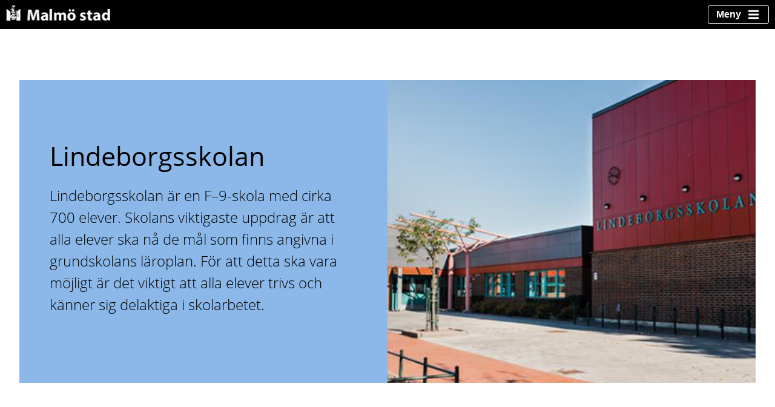

--- FILE ---
content_type: text/html;charset=UTF-8
request_url: https://malmo.se/Bo-och-leva/Utbildning-och-forskola/Grundskola/Grundskolor-A-O/Lindeborgsskolan.html
body_size: 16336
content:
<!DOCTYPE html>
<html lang="sv" class="sv-no-js sv-template-grundskolaao_objekt">
<head>
   <meta charset="UTF-8">
   <script nonce="5f045df0-fe17-11f0-9ee0-6d340f040210" >(function(c){c.add('sv-js');c.remove('sv-no-js');})(document.documentElement.classList)</script>
   <title>Lindeborgsskolan - Malmö stad</title>
   <link rel="preload" href="/sitevision/system-resource/1f14e0615cfbd6d2c7f99b49b6abd55db5798772d3aa9ea3ca1bec5d38550a12/js/jquery.js" as="script">
   <link rel="preload" href="/sitevision/system-resource/1f14e0615cfbd6d2c7f99b49b6abd55db5798772d3aa9ea3ca1bec5d38550a12/envision/envision.js" as="script">
   <link rel="preload" href="/sitevision/system-resource/1f14e0615cfbd6d2c7f99b49b6abd55db5798772d3aa9ea3ca1bec5d38550a12/js/utils.js" as="script">
   <link rel="preload" href="/sitevision/system-resource/1f14e0615cfbd6d2c7f99b49b6abd55db5798772d3aa9ea3ca1bec5d38550a12/js/portlets.js" as="script">
                        <meta name="keywords" content="" />
                                 <meta name="DC.Description" content="" />
                                 <meta name="DC.Date.Modified" content="2025-10-14 10:44" />
                                 <meta name="DC.Date.Published" content="2025-10-14 10:45" />
                                 <meta name="DC.Title" content="Startsida Malmö stad" />
                                 <meta name="DC.Date.Created" content="2023-02-01 15.42" />
                                 <meta name="description" content="" />
            <meta name="viewport" content="width=device-width, initial-scale=1, minimum-scale=1, shrink-to-fit=no" />
   <meta name="dcterms.identifier" content="https://malmo.se">
   <meta name="dcterms.language" content="sv">
   <meta name="dcterms.format" content="text/html">
   <meta name="dcterms.type" content="text">
   <link rel="stylesheet" type="text/css" media="all" href="/2.33aee30d103b8f1591680000/1747742626971/sitevision-responsive-grids.css" />
   <link rel="stylesheet" type="text/css" media="all" href="/2.33aee30d103b8f1591680000/1747742660541/sitevision-spacing.css" />
   <link rel="stylesheet" type="text/css" media="all" href="/2.33aee30d103b8f1591680000/4332/6812/SiteVision.css" />
   <link rel="stylesheet" type="text/css" media="all" href="/sitevision/system-resource/1f14e0615cfbd6d2c7f99b49b6abd55db5798772d3aa9ea3ca1bec5d38550a12/css/portlets.css" />
   <link rel="stylesheet" type="text/css" href="/sitevision/system-resource/1f14e0615cfbd6d2c7f99b49b6abd55db5798772d3aa9ea3ca1bec5d38550a12/envision/envision.css" />
      <link rel="stylesheet" type="text/css" href="/2.33aee30d103b8f1591680000/91.2de19b5a187e60ed54b36968/1747742661561/0/sv-template-asset.css" />
      <link rel="stylesheet" type="text/css" href="/webapp-resource/4.f8b62c8185ecdc72e014c4/360.f8b62c8185ecdc72e010904/1704453065631/webapp-assets.css" />
   <link rel="stylesheet" type="text/css" href="/webapp-resource/4.f8b62c8185ecdc72e014c4/360.7595c891188fbebc4faa9618/1697113877889/webapp-assets.css" />
   <link rel="stylesheet" type="text/css" href="/webapp-resource/4.f8b62c8185ecdc72e014c4/360.63ff91a0177da8ae7435a3a/1615213056589/webapp-assets.css" />
   <link rel="stylesheet" type="text/css" href="/webapp-resource/4.f8b62c8185ecdc72e014c4/360.66454d7e193d3b6e14129e2/1737539670791/webapp-assets.css" />
   <link rel="stylesheet" type="text/css" href="/webapp-resource/4.f8b62c8185ecdc72e014c4/360.66454d7e193d3b6e141175f/1736427037163/webapp-assets.css" />
   <link rel="stylesheet" type="text/css" href="/webapp-resource/4.f8b62c8185ecdc72e014c4/360.50574bcf196ed960a552dc2/1749816663241/webapp-assets.css" />
   <link rel="stylesheet" type="text/css" href="/webapp-resource/4.f8b62c8185ecdc72e014c4/360.50574bcf196ed960a552c606/1769709190144/webapp-assets.css" />
   <link rel="stylesheet" type="text/css" href="/webapp-resource/4.f8b62c8185ecdc72e014c4/360.50574bcf196ed960a55258af/1763110504073/webapp-assets.css" />
   <link rel="stylesheet" type="text/css" href="/webapp-resource/4.f8b62c8185ecdc72e014c4/360.25b72d94196ed940c1153a3/1751964978280/webapp-assets.css" />

   <script nonce="5f045df0-fe17-11f0-9ee0-6d340f040210">!function(t,e){t=t||"docReady",e=e||window;var n=[],o=!1,c=!1;function d(){if(!o){o=!0;for(var t=0;t<n.length;t++)try{n[t].fn.call(window,n[t].ctx)}catch(t){console&&console.error(t)}n=[]}}function a(){"complete"===document.readyState&&d()}e[t]=function(t,e){if("function"!=typeof t)throw new TypeError("callback for docReady(fn) must be a function");o?setTimeout(function(){t(e)},1):(n.push({fn:t,ctx:e}),"complete"===document.readyState?setTimeout(d,1):c||(document.addEventListener?(document.addEventListener("DOMContentLoaded",d,!1),window.addEventListener("load",d,!1)):(document.attachEvent("onreadystatechange",a),window.attachEvent("onload",d)),c=!0))}}("svDocReady",window);</script>
   <script src="/sitevision/system-resource/1f14e0615cfbd6d2c7f99b49b6abd55db5798772d3aa9ea3ca1bec5d38550a12/js/jquery.js"></script>
<script src="/download/18.38c6709716cae2cad39a511/1568635539866/Object.entries.Polyfill.js"></script>
<script src="/download/18.492e6d8f17575ea6e892db5d/1632997681138/vendor.js"></script>
         <link rel="preload" href="/webdav/files/system/assets/fonts/open-sans-regular.woff2" as="font" crossorigin>
<link rel="preload" href="/webdav/files/system/assets/fonts/open-sans-700.woff2" as="font" crossorigin>
      
<script nonce="5f045df0-fe17-11f0-9ee0-6d340f040210">var runSurvey = true;</script>
<meta content="width=device-width,initial-scale=1.0" name="viewport">
<link rel="icon" type="image/x-icon" href="//assets.malmo.se/external/v4/favicon.ico">
      
<script nonce="5f045df0-fe17-11f0-9ee0-6d340f040210">var _baLocale = 'se', _baMode = ' ';</script>

      
<script nonce="5f045df0-fe17-11f0-9ee0-6d340f040210">
var $ = jQuery;
</script>
      
<script nonce="5f045df0-fe17-11f0-9ee0-6d340f040210">
var AF = AF || {};
AF.inEditMode = (0 === 1);
</script>
      
<script nonce="5f045df0-fe17-11f0-9ee0-6d340f040210" src="/download/18.5661e410168deac741039638/1552903056040/popup-AF.js"></script>
      
	
	
	
	
	


			
				
	





      
<script nonce="5f045df0-fe17-11f0-9ee0-6d340f040210">
   
   
   (function( $ ){
      
      $(window).on('load', function(){
         
         var relatedModules = $('.relatedInformationWrapper'),
             relatedItems;
      
      	if (relatedModules.length > 0) {
         	relatedItems = relatedModules.find('li');
         
         	if (relatedItems.length === 0) {
            	relatedModules.hide();
         	}
      	}
         
      });     
      
   }( jQuery ) )

</script>
      
      <meta name="facebook-domain-verification" content="c526k3pmftgbyav7mloavp8pobx52p" />
      
<style nonce="5f045df0-fe17-11f0-9ee0-6d340f040210">

.navPageBoxesWithBorder .navPageBox__body::before {
   
   background-color: #0085ca;
}  
   
   
.navPageBoxesWithBorder .navPageBox--tjanst .navPageBox__body::before {
   
   background-color: #84bd00 !important;
} 
   
.navPageBoxesWithBorder .navPageBox--obs .navPageBox__body::before {
   
   background-color: #c8102e !important;
}    

</style>
              <meta http-equiv="X-UA-Compatible" content="IE=Edge">
<meta name="twitter:card" content="summary">
<meta name="twitter:site" content="@malmostad">
<meta name="twitter:domain" content="malmo.se">
<meta name="twitter:title" content="Lindeborgsskolan">
<meta name="twitter:url" content="https://malmo.se/Bo-och-leva/Utbildning-och-forskola/Grundskola/Grundskolor-A-O/Lindeborgsskolan.html">
<meta name="twitter:description" content="">
<meta name="twitter:image:src" content="https://malmo.se/images/18.25b72d94196ed940c117ac6/1756455126546/Lindeborgsskolan1.jpg">
<meta property="og:type" content="website">
<meta property="og:title" content="Lindeborgsskolan">
<meta property="og:url" content="https://malmo.se/Bo-och-leva/Utbildning-och-forskola/Grundskola/Grundskolor-A-O/Lindeborgsskolan.html">
<meta property="og:description" content="">
<meta property="og:image" content="https://malmo.se/images/18.25b72d94196ed940c117ac6/1756455126546/Lindeborgsskolan1.jpg">
<meta property="og:updated_time" content="1692358379" />

            <script nonce="5f045df0-fe17-11f0-9ee0-6d340f040210" >
   window.sv = window.sv || {};
   sv.UNSAFE_MAY_CHANGE_AT_ANY_GIVEN_TIME_webAppExternals = {};
   sv.PageContext = {
   pageId: '4.f8b62c8185ecdc72e014c4',
   siteId: '2.33aee30d103b8f1591680000',
   userIdentityId: '',
   userIdentityReadTimeout: 0,
   userLocale: 'sv_SE',
   dev: false,
   csrfToken: '',
   html5: true,
   useServerSideEvents: false,
   nodeIsReadOnly: false
   };
   </script>
   <script nonce="5f045df0-fe17-11f0-9ee0-6d340f040210">!function(){"use strict";var t,n={},e={},i={};function r(t){return n[t]=n[t]||{instances:[],modules:{},bundle:{}},n[t]}document.querySelector("html").classList.add("js");var s={registerBootstrapData:function(t,n,i,r,s){var a,o=e[t];o||(o=e[t]={}),(a=o[i])||(a=o[i]={}),a[n]={subComponents:r,options:s}},registerInitialState:function(t,n){i[t]=n},registerApp:function(n){var e=n.applicationId,i=r(e);if(t){var s={};s[e]=i,s[e].instances=[n],t.start(s)}else i.instances.push(n)},registerModule:function(t){r(t.applicationId).modules[t.path]=t},registerBundle:function(t){r(t.applicationId).bundle=t.bundle},getRegistry:function(){return n},setAppStarter:function(n){t=n},getBootstrapData:function(t){return e[t]},getInitialState:function(t){return i[t]}};window.AppRegistry=s}();</script>
   <link rel="canonical" href="https://malmo.se/Bo-och-leva/Utbildning-och-forskola/Grundskola/Grundskolor-A-O/Lindeborgsskolan.html">
   <script>NS_CSM_td=274965098;NS_CSM_pd=275116665;NS_CSM_u="/clm10";NS_CSM_col="AAAAAAVn0UDJpS7lZ9Jv949vK3nNGS5C44k29/CjxMe+hPjiMMWJuiTuL8A7VBhbfB409pDoSR5aonP9aRWK0pGZL44E";</script><script type="text/javascript">function sendTimingInfoInit(){setTimeout(sendTimingInfo,0)}function sendTimingInfo(){var wp=window.performance;if(wp){var c1,c2,t;c1=wp.timing;if(c1){var cm={};cm.ns=c1.navigationStart;if((t=c1.unloadEventStart)>0)cm.us=t;if((t=c1.unloadEventEnd)>0)cm.ue=t;if((t=c1.redirectStart)>0)cm.rs=t;if((t=c1.redirectEnd)>0)cm.re=t;cm.fs=c1.fetchStart;cm.dls=c1.domainLookupStart;cm.dle=c1.domainLookupEnd;cm.cs=c1.connectStart;cm.ce=c1.connectEnd;if((t=c1.secureConnectionStart)>0)cm.scs=t;cm.rqs=c1.requestStart;cm.rss=c1.responseStart;cm.rse=c1.responseEnd;cm.dl=c1.domLoading;cm.di=c1.domInteractive;cm.dcls=c1.domContentLoadedEventStart;cm.dcle=c1.domContentLoadedEventEnd;cm.dc=c1.domComplete;if((t=c1.loadEventStart)>0)cm.ls=t;if((t=c1.loadEventEnd)>0)cm.le=t;cm.tid=NS_CSM_td;cm.pid=NS_CSM_pd;cm.ac=NS_CSM_col;var xhttp=new XMLHttpRequest();if(xhttp){var JSON=JSON||{};JSON.stringify=JSON.stringify||function(ob){var t=typeof(ob);if(t!="object"||ob===null){if(t=="string")ob='"'+ob+'"';return String(ob);}else{var n,v,json=[],arr=(ob&&ob.constructor==Array);for(n in ob){v=ob[n];t=typeof(v);if(t=="string")v='"'+v+'"';else if(t=="object"&&v!==null)v=JSON.stringify(v);json.push((arr?"":'"'+n+'":')+String(v));}return(arr?"[":"{")+String(json)+(arr?"]":"}");}};xhttp.open("POST",NS_CSM_u,true);xhttp.send(JSON.stringify(cm));}}}}if(window.addEventListener)window.addEventListener("load",sendTimingInfoInit,false);else if(window.attachEvent)window.attachEvent("onload",sendTimingInfoInit);else window.onload=sendTimingInfoInit;</script></head>
<body class=" sv-responsive  env-m-around--0">
<div style="" id="svid10_1a3f5d7f170c3af5c03ea4" class="sv-layout"><div class="sv-custom-module sv-se-soleil-canonicals sv-skip-spacer sv-template-portlet
" id="svid12_1d6944da19663be792a110d"><div id="Canonicals"><!-- Canonicals --></div>
<script nonce="5f045df0-fe17-11f0-9ee0-6d340f040210">AppRegistry.registerApp({applicationId:'se.soleil.canonicals|1.0.1',htmlElementId:'svid12_1d6944da19663be792a110d',route:'/',portletId:'12.1d6944da19663be792a110d',locale:'sv-SE',defaultLocale:'en',webAppId:'se.soleil.canonicals',webAppVersion:'1.0.1',webAppAopId:'360.56880ba619663ca408223e1',webAppImportTime:'1746614327652',requiredLibs:{}});</script></div>
<div class="sv-custom-module sv-se-soleil-cspReportOnly sv-template-portlet
" id="svid12_553a332a19104efa6b185cf"><div id="CspReportOnly"><!-- CspReportOnly --></div>
<script nonce="5f045df0-fe17-11f0-9ee0-6d340f040210">AppRegistry.registerApp({applicationId:'se.soleil.cspReportOnly|1.0.0',htmlElementId:'svid12_553a332a19104efa6b185cf',route:'/',portletId:'12.553a332a19104efa6b185cf',locale:'sv-SE',defaultLocale:'en',webAppId:'se.soleil.cspReportOnly',webAppVersion:'1.0.0',webAppAopId:'360.366e2dfa19104f5277289b7',webAppImportTime:'1730200295495',requiredLibs:{}});</script></div>
<div class="sv-script-portlet sv-portlet sv-template-portlet
" id="svid12_6c44cd5c1728328333221486"><div id="Skiplinks"><!-- Skiplinks --></div><div class="af-skipLinks">

    <a class="af-skipLinks__lnk af-skipLinks__lnk--nav"
       title="Gå till lokal navigering"
       href="#undernavigering">
        Till lokal navigering
    </a>

    <a class="af-skipLinks__lnk af-skipLinks__lnk--main"
       title="Gå direkt till innehållet"
       href="#fokusinnehall">
        Gå direkt till innehållet
    </a>

</div>

</div>
<div class="sv-layout sv-template-portlet
" id="svid30_50574bcf196ed960a551bb4"><div id="Informationsbanner"><!-- Informationsbanner --></div><div class="sv-custom-module sv-se-soleil-infoBanner sv-skip-spacer sv-template-portlet
" id="svid12_50574bcf196ed960a551ba1"><div id="Informationsbanner-0"><!-- Informationsbanner --></div><div data-cid="12.50574bcf196ed960a551ba1"><!--[--><!--[!--><!--]--><!--]--></div><script nonce="5f045df0-fe17-11f0-9ee0-6d340f040210" >AppRegistry.registerBootstrapData('12.50574bcf196ed960a551ba1','12.50574bcf196ed960a551ba1','AGNOSTIC_RENDERER');</script><script nonce="5f045df0-fe17-11f0-9ee0-6d340f040210">AppRegistry.registerInitialState('12.50574bcf196ed960a551ba1',{"content":"","panicButtonText":"Lämna sidan snabbt","cookie":"info-banner","hasConsent":false,"cookieType":"Session","cookieName":"","expirationDate":"Sat, 30 Jan 2027 20:07:58 GMT","focusText":""});</script>
<script nonce="5f045df0-fe17-11f0-9ee0-6d340f040210">AppRegistry.registerApp({applicationId:'se.soleil.infoBanner|1.0.8',htmlElementId:'svid12_50574bcf196ed960a551ba1',route:'/',portletId:'12.50574bcf196ed960a551ba1',locale:'sv-SE',defaultLocale:'en',webAppId:'se.soleil.infoBanner',webAppVersion:'1.0.8',webAppAopId:'360.50574bcf196ed960a552dc2',webAppImportTime:'1749816663241',requiredLibs:{}});</script></div>
</div>
<div class="sv-layout sv-template-portlet
" id="svid30_43617cca17dc8b8d15e3b7"><div id="Sidhuvud"><!-- Sidhuvud --></div><div class="sv-vertical sv-layout sv-skip-spacer sv-template-layout" id="svid93_486ad7ab18cf7b0686e2be2"><header class="sv-vertical sv-layout sol-header sv-skip-spacer sv-template-layout" style="background-color:#000000" id="svid10_486ad7ab18cf7b0686e2c0a"><div class="sv-vertical sv-layout sv-skip-spacer sv-template-layout" id="svid10_64f5d6d61900c73b980357"><div class="sv-image-portlet sv-portlet sv-skip-spacer sv-template-portlet
" style="margin-bottom:5px;flex: 1 1 75%;" id="svid12_486ad7ab18cf7b0686e2c0b"><div id="LogoBild"><!-- Logo - Bild --></div><a href="/"><img alt="Malmö stad" class="sv-noborder" style="max-width:180px;max-height:27px" width="180" height="27" srcset="/images/200.486ad7ab18cf7b0686e2b18/1707399755111/x160p/logo-transparent.png 160w, /images/200.486ad7ab18cf7b0686e2b18/1707399755111/logo-transparent.png 180w" sizes="100vw" src="/images/200.486ad7ab18cf7b0686e2b18/1707399755111/logo-transparent.png" /></a></div>
<div class="sv-script-portlet sv-portlet sv-template-portlet
" id="svid12_486ad7ab18cf7b0686e2c0d"><div id="slimtogglemenuSkript"><!-- slim-toggle-menu - Skript --></div>
<div class="sol-slim-toggle-menu">
    <div class="sol-slim-toggle-menu__button-wrapper">
        <button
            aria-haspopup="menu"
            aria-expanded="false"
            aria-controls="sol-slim-toggle-menu__overlay"
            class="sol-slim-toggle-menu__button"
            id="sol-slim-toggle-menu__button">
            <span>Meny</span>
        </button>
    </div>
    <div class="sol-slim-toggle-menu__overlay" id="sol-slim-toggle-menu__overlay">
        <div id="sol-slim-toggle-menu__wrapper" class="sol-slim-toggle-menu__wrapper sol-toggle-menu__wrapper-400">
            <div class="sol-slim-toggle-menu__pane sol-slim-toggle-menu__left sol-toggle-menu__pane--hidden">$left</div>
            <div class="sol-slim-toggle-menu__pane sol-slim-toggle-menu__middle sol-toggle-menu__pane--hidden">$middle</div>
            <div class="sol-slim-toggle-menu__pane sol-slim-toggle-menu__right"><div class="sv-custom-module sv-se-soleilit-rightMenu sv-skip-spacer" id="svid12_536c13d9185ece2212b15a2e"><div id="Tradmenyhoger"><!-- Trädmeny höger --></div>
<div data-portlet-id="12_536c13d9185ece2212b15a2e"><noscript></noscript></div>
<script 
  src="/webapp-files/se.soleilit.rightMenu/4.2.2/client/index.js?170106819556412536c13d9185ece2212b15a2e" 
  data-app="%7B%22items%22%3A%5B%7B%22displayName%22%3A%22Grundskolor%20A-%C3%96%22%2C%22hasChildren%22%3Afalse%2C%22id%22%3A%22link_0%22%2C%22isCurrent%22%3Afalse%2C%22isExpanded%22%3Afalse%2C%22level%22%3A1%2C%22nodeType%22%3A%22sv%3Apage%22%2C%22uri%22%3A%22%2FBo-och-leva%2FUtbildning-och-forskola%2FGrundskola%2FGrundskolor-A-O.html%22%2C%22icon%22%3A%7B%22uri%22%3A%22%2Fimages%2F18.6f4cd7c416cadbf90b21f7a0%2F1573207928387%2Farrow-circle-left.svg%22%2C%22svg%22%3A%22%3Csvg%20xmlns%3D%5C%22http%3A%2F%2Fwww.w3.org%2F2000%2Fsvg%5C%22%20viewBox%3D%5C%220%200%20512%20512%5C%22%3E%3Cpath%20d%3D%5C%22M256%20504C119%20504%208%20393%208%20256S119%208%20256%208s248%20111%20248%20248-111%20248-248%20248zm28.9-143.6L209.4%20288H392c13.3%200%2024-10.7%2024-24v-16c0-13.3-10.7-24-24-24H209.4l75.5-72.4c9.7-9.3%209.9-24.8.4-34.3l-11-10.9c-9.4-9.4-24.6-9.4-33.9%200L107.7%20239c-9.4%209.4-9.4%2024.6%200%2033.9l132.7%20132.7c9.4%209.4%2024.6%209.4%2033.9%200l11-10.9c9.5-9.5%209.3-25-.4-34.3z%5C%22%2F%3E%3C%2Fsvg%3E%22%7D%2C%22backgroundColor%22%3A%22%23fff%22%2C%22color%22%3A%22%23000%22%7D%2C%7B%22displayName%22%3A%22Augustenborgsskolan%22%2C%22hasChildren%22%3Afalse%2C%22id%22%3A%22link_1%22%2C%22isCurrent%22%3Atrue%2C%22isExpanded%22%3Afalse%2C%22level%22%3A1%2C%22nodeType%22%3A%22sv%3Apage%22%2C%22uri%22%3A%22%2FBo-och-leva%2FUtbildning-och-forskola%2FGrundskola%2FGrundskolor-A-O%2FLindeborgsskolan.html%22%2C%22icon%22%3A%7B%22uri%22%3A%22%2Fimages%2F18.6f4cd7c416cadbf90b21f942%2F1573208009020%2Fhome.svg%22%2C%22svg%22%3A%22%3Csvg%20xmlns%3D%5C%22http%3A%2F%2Fwww.w3.org%2F2000%2Fsvg%5C%22%20viewBox%3D%5C%220%200%20576%20512%5C%22%3E%3Cpath%20d%3D%5C%22M280.37%20148.26L96%20300.11V464a16%2016%200%200%200%2016%2016l112.06-.29a16%2016%200%200%200%2015.92-16V368a16%2016%200%200%201%2016-16h64a16%2016%200%200%201%2016%2016v95.64a16%2016%200%200%200%2016%2016.05L464%20480a16%2016%200%200%200%2016-16V300L295.67%20148.26a12.19%2012.19%200%200%200-15.3%200zM571.6%20251.47L488%20182.56V44.05a12%2012%200%200%200-12-12h-56a12%2012%200%200%200-12%2012v72.61L318.47%2043a48%2048%200%200%200-61%200L4.34%20251.47a12%2012%200%200%200-1.6%2016.9l25.5%2031A12%2012%200%200%200%2045.15%20301l235.22-193.74a12.19%2012.19%200%200%201%2015.3%200L530.9%20301a12%2012%200%200%200%2016.9-1.6l25.5-31a12%2012%200%200%200-1.7-16.93z%5C%22%2F%3E%3C%2Fsvg%3E%22%7D%2C%22backgroundColor%22%3A%22%23000%22%2C%22color%22%3A%22%23fff%22%7D%2C%7B%22displayName%22%3A%22L%C3%A4s%C3%A5r%20och%20lov%20i%20grundskolan%22%2C%22hasChildren%22%3Afalse%2C%22id%22%3A%22link_2%22%2C%22isCurrent%22%3Afalse%2C%22isExpanded%22%3Afalse%2C%22level%22%3A1%2C%22nodeType%22%3A%22sv%3Apage%22%2C%22uri%22%3A%22%2FBo-och-leva%2FUtbildning-och-forskola%2FGrundskola%2FFor-elever-och-vardnadshavare-i-grundskolan%2FLasar-och-lov-i-grundskolan.html%22%2C%22icon%22%3A%7B%22uri%22%3A%22%2Fimages%2F18.6f4cd7c416cadbf90b21f7a1%2F1573207928398%2Farrow-circle-right.svg%22%2C%22svg%22%3A%22%3Csvg%20xmlns%3D%5C%22http%3A%2F%2Fwww.w3.org%2F2000%2Fsvg%5C%22%20viewBox%3D%5C%220%200%20512%20512%5C%22%3E%3Cpath%20d%3D%5C%22M256%208c137%200%20248%20111%20248%20248S393%20504%20256%20504%208%20393%208%20256%20119%208%20256%208zm-28.9%20143.6l75.5%2072.4H120c-13.3%200-24%2010.7-24%2024v16c0%2013.3%2010.7%2024%2024%2024h182.6l-75.5%2072.4c-9.7%209.3-9.9%2024.8-.4%2034.3l11%2010.9c9.4%209.4%2024.6%209.4%2033.9%200L404.3%20273c9.4-9.4%209.4-24.6%200-33.9L271.6%20106.3c-9.4-9.4-24.6-9.4-33.9%200l-11%2010.9c-9.5%209.6-9.3%2025.1.4%2034.4z%5C%22%2F%3E%3C%2Fsvg%3E%22%7D%2C%22backgroundColor%22%3A%22%23fff%22%2C%22color%22%3A%22%23000%22%7D%2C%7B%22displayName%22%3A%22F%C3%B6r%20elever%20och%20v%C3%A5rdnadshavare%20i%20grundskolan%22%2C%22hasChildren%22%3Afalse%2C%22id%22%3A%22link_3%22%2C%22isCurrent%22%3Afalse%2C%22isExpanded%22%3Afalse%2C%22level%22%3A1%2C%22nodeType%22%3A%22sv%3Apage%22%2C%22uri%22%3A%22%2FBo-och-leva%2FUtbildning-och-forskola%2FGrundskola%2FFor-elever-och-vardnadshavare-i-grundskolan.html%22%2C%22icon%22%3A%7B%22uri%22%3A%22%2Fimages%2F18.6f4cd7c416cadbf90b21f7a1%2F1573207928398%2Farrow-circle-right.svg%22%2C%22svg%22%3A%22%3Csvg%20xmlns%3D%5C%22http%3A%2F%2Fwww.w3.org%2F2000%2Fsvg%5C%22%20viewBox%3D%5C%220%200%20512%20512%5C%22%3E%3Cpath%20d%3D%5C%22M256%208c137%200%20248%20111%20248%20248S393%20504%20256%20504%208%20393%208%20256%20119%208%20256%208zm-28.9%20143.6l75.5%2072.4H120c-13.3%200-24%2010.7-24%2024v16c0%2013.3%2010.7%2024%2024%2024h182.6l-75.5%2072.4c-9.7%209.3-9.9%2024.8-.4%2034.3l11%2010.9c9.4%209.4%2024.6%209.4%2033.9%200L404.3%20273c9.4-9.4%209.4-24.6%200-33.9L271.6%20106.3c-9.4-9.4-24.6-9.4-33.9%200l-11%2010.9c-9.5%209.6-9.3%2025.1.4%2034.4z%5C%22%2F%3E%3C%2Fsvg%3E%22%7D%2C%22backgroundColor%22%3A%22%23fff%22%2C%22color%22%3A%22%23000%22%7D%2C%7B%22displayName%22%3A%22Skola24%20-%20fr%C3%A5nvaroanm%C3%A4lan%22%2C%22hasChildren%22%3Afalse%2C%22id%22%3A%22link_4%22%2C%22isCurrent%22%3Afalse%2C%22isExpanded%22%3Afalse%2C%22level%22%3A1%2C%22nodeType%22%3A%22sv%3Apage%22%2C%22uri%22%3A%22%2FBo-och-leva%2FUtbildning-och-forskola%2FGrundskola%2FFor-elever-och-vardnadshavare-i-grundskolan%2FFranvaro-och-ledighet---grundskola-och-fritidshem%2FSkola24---for-grundskola-och-fritidshem.html%22%2C%22icon%22%3A%7B%22uri%22%3A%22%2Fimages%2F18.6f4cd7c416cadbf90b21f7a1%2F1573207928398%2Farrow-circle-right.svg%22%2C%22svg%22%3A%22%3Csvg%20xmlns%3D%5C%22http%3A%2F%2Fwww.w3.org%2F2000%2Fsvg%5C%22%20viewBox%3D%5C%220%200%20512%20512%5C%22%3E%3Cpath%20d%3D%5C%22M256%208c137%200%20248%20111%20248%20248S393%20504%20256%20504%208%20393%208%20256%20119%208%20256%208zm-28.9%20143.6l75.5%2072.4H120c-13.3%200-24%2010.7-24%2024v16c0%2013.3%2010.7%2024%2024%2024h182.6l-75.5%2072.4c-9.7%209.3-9.9%2024.8-.4%2034.3l11%2010.9c9.4%209.4%2024.6%209.4%2033.9%200L404.3%20273c9.4-9.4%209.4-24.6%200-33.9L271.6%20106.3c-9.4-9.4-24.6-9.4-33.9%200l-11%2010.9c-9.5%209.6-9.3%2025.1.4%2034.4z%5C%22%2F%3E%3C%2Fsvg%3E%22%7D%2C%22backgroundColor%22%3A%22%23fff%22%2C%22color%22%3A%22%23000%22%7D%2C%7B%22displayName%22%3A%22Unikum%22%2C%22hasChildren%22%3Afalse%2C%22id%22%3A%22link_5%22%2C%22isCurrent%22%3Afalse%2C%22isExpanded%22%3Afalse%2C%22level%22%3A1%2C%22nodeType%22%3A%22sv%3Apage%22%2C%22uri%22%3A%22%2FBo-och-leva%2FUtbildning-och-forskola%2FGrundskola%2FFor-elever-och-vardnadshavare-i-grundskolan%2FLarportal-Unikum.html%22%2C%22icon%22%3A%7B%22uri%22%3A%22%2Fimages%2F18.6f4cd7c416cadbf90b21f7a1%2F1573207928398%2Farrow-circle-right.svg%22%2C%22svg%22%3A%22%3Csvg%20xmlns%3D%5C%22http%3A%2F%2Fwww.w3.org%2F2000%2Fsvg%5C%22%20viewBox%3D%5C%220%200%20512%20512%5C%22%3E%3Cpath%20d%3D%5C%22M256%208c137%200%20248%20111%20248%20248S393%20504%20256%20504%208%20393%208%20256%20119%208%20256%208zm-28.9%20143.6l75.5%2072.4H120c-13.3%200-24%2010.7-24%2024v16c0%2013.3%2010.7%2024%2024%2024h182.6l-75.5%2072.4c-9.7%209.3-9.9%2024.8-.4%2034.3l11%2010.9c9.4%209.4%2024.6%209.4%2033.9%200L404.3%20273c9.4-9.4%209.4-24.6%200-33.9L271.6%20106.3c-9.4-9.4-24.6-9.4-33.9%200l-11%2010.9c-9.5%209.6-9.3%2025.1.4%2034.4z%5C%22%2F%3E%3C%2Fsvg%3E%22%7D%2C%22backgroundColor%22%3A%22%23fff%22%2C%22color%22%3A%22%23000%22%7D%2C%7B%22level%22%3A1%2C%22id%22%3A%224.f8b62c8185ecdc72e014ed%22%2C%22displayName%22%3A%22Kontakta%20Lindeborgsskolan%22%2C%22uri%22%3A%22%2FBo-och-leva%2FUtbildning-och-forskola%2FGrundskola%2FGrundskolor-A-O%2FLindeborgsskolan%2FKontakta-Lindeborgsskolan.html%22%2C%22hasChildren%22%3Afalse%2C%22isCurrent%22%3Afalse%2C%22isExpanded%22%3Afalse%2C%22nodeType%22%3A%22sv%3Apage%22%7D%2C%7B%22level%22%3A1%2C%22id%22%3A%224.f8b62c8185ecdc72e014e2%22%2C%22displayName%22%3A%22Lindeborgsskolans%20fritidshem%22%2C%22uri%22%3A%22%2FBo-och-leva%2FUtbildning-och-forskola%2FGrundskola%2FGrundskolor-A-O%2FLindeborgsskolan%2FLindeborgsskolans-fritidshem.html%22%2C%22hasChildren%22%3Afalse%2C%22isCurrent%22%3Afalse%2C%22isExpanded%22%3Afalse%2C%22nodeType%22%3A%22sv%3Apage%22%7D%2C%7B%22level%22%3A1%2C%22id%22%3A%224.f8b62c8185ecdc72e014ff%22%2C%22displayName%22%3A%22Om%20Lindeborgsskolan%22%2C%22uri%22%3A%22%2FBo-och-leva%2FUtbildning-och-forskola%2FGrundskola%2FGrundskolor-A-O%2FLindeborgsskolan%2FOm-Lindeborgsskolan.html%22%2C%22hasChildren%22%3Afalse%2C%22isCurrent%22%3Afalse%2C%22isExpanded%22%3Afalse%2C%22nodeType%22%3A%22sv%3Apage%22%7D%5D%2C%22routes%22%3A%7B%22items%22%3A%22https%3A%2F%2Fmalmo.se%2Frest-api%2FgetTreeMenu%2Fitems%22%7D%2C%22minimizeOnSmallScreens%22%3Afalse%2C%22color%22%3A%22grey%22%2C%22isOffline%22%3Afalse%7D" 
  data-selector="%5Bdata-portlet-id%3D%2212_536c13d9185ece2212b15a2e%22%5D" 
   
  defer>
</script><script nonce="5f045df0-fe17-11f0-9ee0-6d340f040210">
!function(){var e=document.head||document.getElementsByTagName("head")[0],t=document.createElement("link");t.rel="stylesheet",t.type="text/css",t.href="/webapp-resource/4.43617cca17dc8b8d15e1757/360.643a1d3d18c018b256929c80/1701068195564/webapp-assets.css",e.appendChild(t)}();
</script><script src="/webapp-resource/4.43617cca17dc8b8d15e1757/360.643a1d3d18c018b256929c80/1701068195564/webapp-assets.js"></script>
<script nonce="5f045df0-fe17-11f0-9ee0-6d340f040210">AppRegistry.registerApp({applicationId:'se.soleilit.rightMenu|4.2.2',htmlElementId:'svid12_536c13d9185ece2212b15a2e',route:'/',portletId:'12.536c13d9185ece2212b15a2e',locale:'sv-SE',defaultLocale:'en',webAppId:'se.soleilit.rightMenu',webAppVersion:'4.2.2',webAppAopId:'360.643a1d3d18c018b256929c80',webAppImportTime:'1701068195564',requiredLibs:{},childComponentStateExtractionStrategy:'BY_ID'});</script></div></div>
        </div>
    </div>
</div>


<script nonce=5f045df0-fe17-11f0-9ee0-6d340f040210>
    // fix vh for iOS
    var vh = window.innerHeight * 0.01;
    document.documentElement.style.setProperty('--vh', vh + 'px');

    svDocReady(function() {
        var menu = $svjq('.sol-slim-toggle-menu');
        var topBar = $svjq('.sol-topbar-slim');
        var toggleButton = $svjq('#sol-slim-toggle-menu__button');
        var overlay = $svjq('#sol-slim-toggle-menu__overlay');
        var menuWrapper = $svjq('#sol-slim-toggle-menu__wrapper');
        var menuLogo = $svjq('.sol-topbar-slim__logo');
        var main = $svjq('main');
        var footer = $svjq('footer');

        var isOpened = false;


        function isIOS() {
            var userAgent = navigator.userAgent || navigator.vendor || window.opera;
            return /iPad|iPhone|iPod/.test(userAgent) && !window.MSStream;
        }

        function setOverflow() {
            Object.assign(document.documentElement.style, {
                overflow: 'hidden',
                height: '100%',
                width: '100%',
                position: isIOS() ? 'fixed' : null,
            });
        }
        function removeOverflow() {
            Object.assign(document.documentElement.style, {
                overflow: null,
                height: null,
                width: null,
                position: null,
            });
        }
    
        function getScrollbarWidth() {
            return window.innerWidth - document.documentElement.clientWidth;
        }


        // compensate for the adding/removal of the scrollbar when the menu toggles
        function addForScrollbarWidth() {
            var windowSize = window.innerWidth;
            var scrollbarWidth = getScrollbarWidth() + 'px';
            $svjq('body').css('margin-right', scrollbarWidth);
            if (windowSize <= 1920) {
                topBar.css('padding-right', 'calc(' + scrollbarWidth + ' + ' + '8px)' );
            } else {
                topBar.css('left', 'calc(50% - calc(' + scrollbarWidth + ' / 2))');
            }
            $svjq('[aria-label="Scrolla upp till toppen"]').css('margin-right', scrollbarWidth);
        }

        function removeScrollbarWidth() {
            var scrollbarWidth = getScrollbarWidth() + 'px';
            $svjq('body').css('margin-right', '0px');
            topBar.css('left', '50%');
            topBar.css('padding-right', '8px');
            $svjq('[aria-label="Scrolla upp till toppen"]').css('margin-right', '0');
        }



        function openMenu() {
            isOpened = true;
            toggleButton.attr('aria-expanded', 'true');
            overlay.css('display', 'flex');
            menu.addClass('sol-slim-toggle-menu--active');
            addForScrollbarWidth();
            setOverflow();

            setTimeout(function() {
                overlay.addClass('sol-slim-toggle-menu--enter');
            }, 1);
        }

        function closeMenu() {
            isOpened = false;
            overlay.removeClass('sol-slim-toggle-menu--enter');
            overlay.addClass('sol-slim-toggle-menu--leave');
            toggleButton.attr('aria-expanded', 'false');
            
            setTimeout(function() {
                menu.removeClass('sol-slim-toggle-menu--active');
                removeOverflow();
                removeScrollbarWidth();
                menuWrapper.css('margin-right', '0px');
                overlay.css('display', 'none');
                overlay.removeClass('sol-slim-toggle-menu--leave');
            }, 300);
        }

        function toggleMenu() {
            if (!isOpened) {
                openMenu();
            } else {
                closeMenu();
            }
        }

        menuWrapper.on('click', function(e) {
            e.stopImmediatePropagation();
        });
        overlay.on('click', closeMenu);
        toggleButton.on('click', toggleMenu);
    });
</script>

</div>
</div>
</header>
</div>
</div>
<div class="sv-custom-module sv-af-devmode sv-template-portlet
" id="svid12_1a3f5d7f170c3af5c03ea6"><div id="DevModeCSS"><!-- DevMode CSS --></div><div data-cid="81248a0b-dba4-0937-d033-1d34fddc0e8d">
</div><script nonce="5f045df0-fe17-11f0-9ee0-6d340f040210">AppRegistry.registerBootstrapData('12.1a3f5d7f170c3af5c03ea6','81248a0b-dba4-0937-d033-1d34fddc0e8d','main',[],undefined);</script><script nonce="5f045df0-fe17-11f0-9ee0-6d340f040210">AppRegistry.registerInitialState('12.1a3f5d7f170c3af5c03ea6',{"devmode":false,"render":false,"jquery":false,"livereload":false,"assets":{},"route":"/"});</script>
<script nonce="5f045df0-fe17-11f0-9ee0-6d340f040210">AppRegistry.registerApp({applicationId:'af.devmode|2.0',htmlElementId:'svid12_1a3f5d7f170c3af5c03ea6',route:'/',portletId:'12.1a3f5d7f170c3af5c03ea6',locale:'sv-SE',defaultLocale:'en',webAppId:'af.devmode',webAppVersion:'2.0',webAppAopId:'360.6f4cd7c416cadbf90b21ecc2',webAppImportTime:'1573046217836',requiredLibs:{},childComponentStateExtractionStrategy:'BY_PARENT_PROPERTY'});</script></div>
<div class="sv-script-portlet sv-portlet sv-template-portlet
" id="svid12_553a332a19104efa6b1c1e7"><div id="JSSettings"><!-- JS Settings --></div><script nonce=5f045df0-fe17-11f0-9ee0-6d340f040210>

(function () {

    var host   = window.location.host,
        prod   = (host.indexOf('malmo.se') === 0);

    window.UAAccount = prod ? 'UA-331614-1' : 'UA-19475063-1';

    window.msettings = {
        audience     : 'external',
        surveyMarkup : '',
        environment  : prod ? 'production' : 'staging',
        myprofileName: prod ? 'myprofile' : 'myprofile-test'
    };

    try {
        // Get Universal Analytics masked user id from cookie
        window.muaid = JSON.parse(decodeURIComponent(document.cookie.replace(new RegExp(
            '(?:(?:^|.*;)\\s*' +
            encodeURIComponent(window.msettings.myprofileName).replace(/[\-\.\+\*]/g, '\\$&') +
            '\\s*\\=\\s*([^;]*).*$)|^.*$'), '$1'))).ua;
    } catch (error) {
        window.muaid = false;
    }

    jQuery(function ($) {
        $.cookie && ($.cookie.json = true);
    });

    if (!prod && host.indexOf('dev.malmo.se') >= 0) {
        document.body.classList.add('development');
    } else if (!prod && host.indexOf('test.malmo.se') >= 0) {
        document.body.classList.add('test');
    } else if (!prod && host.indexOf('www.translat') >= 0) {
        document.body.classList.add('translated');
    } else if (!prod && host.indexOf('malmo-se') >= 0) {
        document.body.classList.add('translated');
    }

}());

</script>
</div>
<div class="sv-script-portlet sv-portlet sv-template-portlet
" id="svid12_1a3f5d7f170c3af5c03ead"><div id="Scriptvars"><!-- Script vars --></div><script nonce=5f045df0-fe17-11f0-9ee0-6d340f040210>
  var currentURI = "/Bo-och-leva/Utbildning-och-forskola/Grundskola/Grundskolor-A-O/Lindeborgsskolan.html";
</script>
</div>
<div class="sv-layout sv-template-portlet
" id="svid30_7cbf659d18c8631b751c3fb"><div id="Krismeddelande"><!-- Krismeddelande --></div><div class="sv-custom-module sv-se-soleil-crisisMessage sv-skip-spacer sv-template-portlet
" id="svid12_7cbf659d18c8631b751c3f9"><div id="Krismeddelande-0"><!-- Krismeddelande --></div>
<script nonce="5f045df0-fe17-11f0-9ee0-6d340f040210">AppRegistry.registerApp({applicationId:'se.soleil.crisisMessage|1.2.1',htmlElementId:'svid12_7cbf659d18c8631b751c3f9',route:'/',portletId:'12.7cbf659d18c8631b751c3f9',locale:'sv-SE',defaultLocale:'en',webAppId:'se.soleil.crisisMessage',webAppVersion:'1.2.1',webAppAopId:'360.f8b62c8185ecdc72e010904',webAppImportTime:'1704453065631',requiredLibs:{},childComponentStateExtractionStrategy:'BY_ID'});</script></div>
</div>
<div class="sv-vertical sv-layout mf-v4 af-ng sv-template-layout" id="svid10_1a3f5d7f170c3af5c03eae"><div class="sv-vertical sv-layout sv-skip-spacer sv-template-layout" id="svid10_1a3f5d7f170c3af5c03eaf"><div id="svid94_492e6d8f17575ea6e893754b"><div class="sv-vertical sv-layout sol-stadsutveckling sv-skip-spacer sv-template-layout" id="svid10_492e6d8f17575ea6e893754c"><div class="sv-vertical sv-layout af-ng__main sv-skip-spacer sv-template-layout" id="svid10_492e6d8f17575ea6e893754d"><div class="sv-script-portlet sv-portlet sv-skip-spacer sv-template-portlet
" id="svid12_492e6d8f17575ea6e893754e"><div id="Breadcrumbs"><!-- Breadcrumbs --></div><div class="breadcrumbs breadcrumbs--hidden"></div>
</div>
</div>
<div class="sv-vertical sv-layout af-ng__fullWidthContent sv-template-layout" id="svid10_492e6d8f17575ea6e8937550"><div class="sv-vertical sv-layout sv-skip-spacer sv-template-layout" id="svid10_492e6d8f17575ea6e8937551"><div id="svid94_2de19b5a187e60ed54b3696f"><main class="sv-vertical sv-layout sv-skip-spacer sv-template-layout" id="svid10_2de19b5a187e60ed54b36970"><div class="sv-html-portlet sv-portlet sv-skip-spacer sv-template-portlet
" id="svid12_2de19b5a187e60ed54b36971"><div id="fokusinnehallHTML"><!-- fokusinnehall - HTML --></div><div id="fokusinnehall"></div></div>
<div id="svid94_f8b62c8185ecdc72e014ca" class="pagecontent sv-layout"><div id="Mittenspalt"><!-- Mittenspalt --></div><div class="sv-custom-module sv-se-soleil-bigPuff sv-skip-spacer" id="svid12_f8b62c8185ecdc72e014cb"><div id="Storfokuspuff"><!-- Stor fokuspuff --></div><div data-cid="12.f8b62c8185ecdc72e014cb"><div class="sol-big-puff app-6cqizi" style="max-width: 1920px; background-color: #8bb8e8;"><div class="sol-big-puff-wrapper app-6cqizi reverse-order" style="max-width: 1920px; flex-wrap: nowrap;"> <div class="image-wrapper app-6cqizi" style="position: relative; flex-basis: 50%; height: auto;"><img class="image app-6cqizi" src="/images/18.536c13d9185ece2212be284/1679906097349/Lindeborgsskolan.jpg" alt="Lindeborgsskolan bedriver undervisning i alla årskurser, den
ligger i ett bostadsområde i västra Malmö." style="position: absolute; width: 100%; height: 100%;"> </div>  <div class="text app-6cqizi" style="flex-basis: 50%; justify-content: start;"><div class="text-wrapper app-6cqizi   text-align-start" style="max-width: 960px;"><h1 class="ms-h1 header-1knf007" style="color: #000;">Lindeborgs­skolan</h1> <div style="--text-color: #000;" class="sol-big-puff-preamble app-6cqizi no-links preamble-style"><!-- HTML_TAG_START --><p>Lindeborgsskolan är en F–9-skola med cirka 700 elever. Skolans viktigaste uppdrag är att alla elever ska nå de mål som finns angivna i grundskolans läroplan. För att detta ska vara möjligt är det viktigt att alla elever trivs och känner sig delaktiga i skolarbetet.</p>
<!-- HTML_TAG_END --></div> <div class="links app-6cqizi inline-links   link-align-start"></div></div></div></div> </div></div><script nonce="5f045df0-fe17-11f0-9ee0-6d340f040210" >AppRegistry.registerBootstrapData('12.f8b62c8185ecdc72e014cb','12.f8b62c8185ecdc72e014cb','AGNOSTIC_RENDERER');</script><script nonce="5f045df0-fe17-11f0-9ee0-6d340f040210">AppRegistry.registerInitialState('12.f8b62c8185ecdc72e014cb',{"appId":"12_f8b62c8185ecdc72e014cb","width":"1920","maxcontentwidth":"1920","headerText":"Lindeborgs­skolan","headerColor":"#000","headingLevel":1,"preamble":"\u003cp>Lindeborgsskolan är en F–9-skola med cirka 700 elever. Skolans viktigaste uppdrag är att alla elever ska nå de mål som finns angivna i grundskolans läroplan. För att detta ska vara möjligt är det viktigt att alla elever trivs och känner sig delaktiga i skolarbetet.\u003c/p>\n","usePreambleStyling":true,"textColor":"#000","textwidth":"50%","textmaxwidth":"960","justifyText":"start","imgType":"singleImage","image":{"uri":"/images/18.536c13d9185ece2212be284/1679906097349/Lindeborgsskolan.jpg","alt":"Lindeborgsskolan bedriver undervisning i alla årskurser, den\nligger i ett bostadsområde i västra Malmö.","caption":null},"mobileimage":null,"imagewidth":"50","imagePosition":"right","showImageCounter":false,"toggleImageText":false,"toggleImageTextMobile":null,"imageTextColor":"#fff","textPlacement":"","bgColorImageText":"#000","backgroundColor":"#8bb8e8","buttonColor":"black","showArrows":true,"fullWidth":true,"inlineLinks":true,"textBoxPosition":"start","links":[],"justifyLinks":"start","nonce":"5f045df0-fe17-11f0-9ee0-6d340f040210"});</script>
<script nonce="5f045df0-fe17-11f0-9ee0-6d340f040210">AppRegistry.registerApp({applicationId:'se.soleil.bigPuff|1.11.2',htmlElementId:'svid12_f8b62c8185ecdc72e014cb',route:'/',portletId:'12.f8b62c8185ecdc72e014cb',locale:'sv-SE',defaultLocale:'en',webAppId:'se.soleil.bigPuff',webAppVersion:'1.11.2',webAppAopId:'360.50574bcf196ed960a55258af',webAppImportTime:'1763110504073',requiredLibs:{}});</script></div>
<div class="sv-custom-module sv-se-soleil-bigPuff" id="svid12_f8b62c8185ecdc72e014cd"><div id="Storfokuspuff1"><!-- Stor fokuspuff 1 --></div><div data-cid="12.f8b62c8185ecdc72e014cd"><div class="sol-big-puff app-6cqizi" style="max-width: 1920px;"><div class="sol-big-puff-wrapper app-6cqizi" style="max-width: 1920px; flex-wrap: nowrap;">  <div class="text app-6cqizi" style="flex-basis: 100%; justify-content: center; align-items: center;"><div class="text-wrapper app-6cqizi   text-align-start" style="max-width: 680px;"><h1 class="ms-h1 header-1knf007" style="color: #000;"></h1> <div style="--text-color: #000;" class="sol-big-puff-preamble app-6cqizi"><!-- HTML_TAG_START --><p>"Goda hållbara relationer och ett professionellt förhållningssätt med elevens lärande och resultat i fokus."</p>
<p>All verksamhet på Lindeborgsskolan ska genomsyras av engagemang, inspiration och utmaningar. På Lindeborgsskolan ska du få verktyg så att du utvecklar kunskap, ett rikt språk, ett demokratiskt synsätt, social kompetens och initiativförmåga. </p>
<p>Skolans pedagogiska personal ska tydligt tala om vad eleverna ska lära sig och hur pedagogerna kommer att bedöma detta.   På Lindeborgsskolan vill vi att eleverna ska ges möjlighet att utveckla sina förmågor och kunskaper i alla ämnen.  </p>
<p>Skolans prioriterade åtagande är ökad måluppfyllelse. Vi erbjuder en spännande arbetsplats där vi sätter eleven i fokus. Vi arbetar tillsammans i arbetslag och vi tror på ett relationsbaserat ledarskap. </p>
<!-- HTML_TAG_END --></div> <div class="links app-6cqizi inline-links   link-align-start"><a class="black link-15xpvzk" href="https://skolmaten.se/lindeborgsskolan"><span class="link-15xpvzk">Skolmat</span> <svg xmlns="http://www.w3.org/2000/svg" viewBox="0 0 448 512" aria-hidden="true" class="link-15xpvzk"><path d="M190.5 66.9l22.2-22.2c9.4-9.4 24.6-9.4 33.9 0L441 239c9.4 9.4 9.4 24.6 0 33.9L246.6
        467.3c-9.4 9.4-24.6 9.4-33.9 0l-22.2-22.2c-9.5-9.5-9.3-25 .4-34.3L311.4 296H24c-13.3
        0-24-10.7-24-24v-32c0-13.3 10.7-24 24-24h287.4L190.9 101.2c-9.8-9.3-10-24.8-.4-34.3z"></path></svg> </a><a class="black link-15xpvzk" href="/Bo-och-leva/Utbildning-och-forskola/Grundskola/For-elever-och-vardnadshavare-i-grundskolan/Franvaro-och-ledighet---grundskola-och-fritidshem/Skola24---for-grundskola-och-fritidshem.html"><span class="link-15xpvzk">Skola24</span> <svg xmlns="http://www.w3.org/2000/svg" viewBox="0 0 448 512" aria-hidden="true" class="link-15xpvzk"><path d="M190.5 66.9l22.2-22.2c9.4-9.4 24.6-9.4 33.9 0L441 239c9.4 9.4 9.4 24.6 0 33.9L246.6
        467.3c-9.4 9.4-24.6 9.4-33.9 0l-22.2-22.2c-9.5-9.5-9.3-25 .4-34.3L311.4 296H24c-13.3
        0-24-10.7-24-24v-32c0-13.3 10.7-24 24-24h287.4L190.9 101.2c-9.8-9.3-10-24.8-.4-34.3z"></path></svg> </a><a class="black link-15xpvzk" href="/Bo-och-leva/Utbildning-och-forskola/Grundskola/For-elever-och-vardnadshavare-i-grundskolan/Lasar-och-lov-i-grundskolan.html"><span class="link-15xpvzk">Läsår och lov </span> <svg xmlns="http://www.w3.org/2000/svg" viewBox="0 0 448 512" aria-hidden="true" class="link-15xpvzk"><path d="M190.5 66.9l22.2-22.2c9.4-9.4 24.6-9.4 33.9 0L441 239c9.4 9.4 9.4 24.6 0 33.9L246.6
        467.3c-9.4 9.4-24.6 9.4-33.9 0l-22.2-22.2c-9.5-9.5-9.3-25 .4-34.3L311.4 296H24c-13.3
        0-24-10.7-24-24v-32c0-13.3 10.7-24 24-24h287.4L190.9 101.2c-9.8-9.3-10-24.8-.4-34.3z"></path></svg> </a></div></div></div></div> </div></div><script nonce="5f045df0-fe17-11f0-9ee0-6d340f040210" >AppRegistry.registerBootstrapData('12.f8b62c8185ecdc72e014cd','12.f8b62c8185ecdc72e014cd','AGNOSTIC_RENDERER');</script><script nonce="5f045df0-fe17-11f0-9ee0-6d340f040210">AppRegistry.registerInitialState('12.f8b62c8185ecdc72e014cd',{"appId":"12_f8b62c8185ecdc72e014cd","width":"1920","maxcontentwidth":"1920","headerText":"","headerColor":"#000","headingLevel":1,"preamble":"\u003cp>\"Goda hållbara relationer och ett professionellt förhållningssätt med elevens lärande och resultat i fokus.\"\u003c/p>\n\u003cp>All verksamhet på Lindeborgsskolan ska genomsyras av engagemang, inspiration och utmaningar. På Lindeborgsskolan ska du få verktyg så att du utvecklar kunskap, ett rikt språk, ett demokratiskt synsätt, social kompetens och initiativförmåga. \u003c/p>\n\u003cp>Skolans pedagogiska personal ska tydligt tala om vad eleverna ska lära sig och hur pedagogerna kommer att bedöma detta.   På Lindeborgsskolan vill vi att eleverna ska ges möjlighet att utveckla sina förmågor och kunskaper i alla ämnen.  \u003c/p>\n\u003cp>Skolans prioriterade åtagande är ökad måluppfyllelse. Vi erbjuder en spännande arbetsplats där vi sätter eleven i fokus. Vi arbetar tillsammans i arbetslag och vi tror på ett relationsbaserat ledarskap. \u003c/p>\n","usePreambleStyling":false,"textColor":"#000","textwidth":"100%","textmaxwidth":"680","justifyText":"start","imgType":"singleImage","image":{"uri":null,"alt":null,"caption":null},"mobileimage":null,"imagewidth":"0","imagePosition":"left","showImageCounter":false,"toggleImageText":false,"toggleImageTextMobile":null,"imageTextColor":"#fff","textPlacement":"","bgColorImageText":"#000","backgroundColor":"","buttonColor":"black","showArrows":true,"fullWidth":false,"inlineLinks":true,"textBoxPosition":"center","links":[{"name":"Skolmat","uri":"https://skolmaten.se/lindeborgsskolan","openInNewWindow":false},{"name":"Skola24","uri":"/Bo-och-leva/Utbildning-och-forskola/Grundskola/For-elever-och-vardnadshavare-i-grundskolan/Franvaro-och-ledighet---grundskola-och-fritidshem/Skola24---for-grundskola-och-fritidshem.html","openInNewWindow":false},{"name":"Läsår och lov ","uri":"/Bo-och-leva/Utbildning-och-forskola/Grundskola/For-elever-och-vardnadshavare-i-grundskolan/Lasar-och-lov-i-grundskolan.html","openInNewWindow":false}],"justifyLinks":"start","nonce":"5f045df0-fe17-11f0-9ee0-6d340f040210"});</script>
<script nonce="5f045df0-fe17-11f0-9ee0-6d340f040210">AppRegistry.registerApp({applicationId:'se.soleil.bigPuff|1.11.2',htmlElementId:'svid12_f8b62c8185ecdc72e014cd',route:'/',portletId:'12.f8b62c8185ecdc72e014cd',locale:'sv-SE',defaultLocale:'en',webAppId:'se.soleil.bigPuff',webAppVersion:'1.11.2',webAppAopId:'360.50574bcf196ed960a55258af',webAppImportTime:'1763110504073',requiredLibs:{}});</script></div>
<div class="sv-vertical sv-layout af-ng__bg" style="padding-top:3em;padding-bottom:3em;background-color:#8bb8e8;" id="svid10_f8b62c8185ecdc72e014d2"><div class="sv-vertical sv-layout af-ng__flexgrid--4 af-ng__flexgrid sv-skip-spacer" id="svid10_f8b62c8185ecdc72e014d3"><div class="sv-custom-module sv-af-mmocustomteaser sv-skip-spacer" id="svid12_f8b62c8185ecdc72e014d4"><div id="Om"><!-- Om --></div><div data-cid="12.f8b62c8185ecdc72e014d4"><div class="app with-icon-qf5pji"><div class="icon black icon-white with-icon-qf5pji"><!-- HTML_TAG_START --><svg xmlns="http://www.w3.org/2000/svg" viewBox="0 0 576 512"><path d="M280.37 148.26L96 300.11V464a16 16 0 0 0 16 16l112.06-.29a16 16 0 0 0 15.92-16V368a16 16 0 0 1 16-16h64a16 16 0 0 1 16 16v95.64a16 16 0 0 0 16 16.05L464 480a16 16 0 0 0 16-16V300L295.67 148.26a12.19 12.19 0 0 0-15.3 0zM571.6 251.47L488 182.56V44.05a12 12 0 0 0-12-12h-56a12 12 0 0 0-12 12v72.61L318.47 43a48 48 0 0 0-61 0L4.34 251.47a12 12 0 0 0-1.6 16.9l25.5 31A12 12 0 0 0 45.15 301l235.22-193.74a12.19 12.19 0 0 1 15.3 0L530.9 301a12 12 0 0 0 16.9-1.6l25.5-31a12 12 0 0 0-1.7-16.93z"/></svg><!-- HTML_TAG_END --></div> <div class="text with-icon-qf5pji"><a href="/Bo-och-leva/Utbildning-och-forskola/Grundskola/Grundskolor-A-O/Lindeborgsskolan/Om-Lindeborgsskolan.html" class="with-icon-qf5pji"><h2 class="with-icon-qf5pji">Om Lindeborgsskolan</h2></a> <p class="with-icon-qf5pji">Vi har antagit en vision för vårt arbete: "Goda hållbara relationer med ett professionellt förhållningssätt med elevens lärande och resultat i fokus."</p></div> </div></div><script nonce="5f045df0-fe17-11f0-9ee0-6d340f040210" >AppRegistry.registerBootstrapData('12.f8b62c8185ecdc72e014d4','12.f8b62c8185ecdc72e014d4','AGNOSTIC_RENDERER');</script><script nonce="5f045df0-fe17-11f0-9ee0-6d340f040210">AppRegistry.registerInitialState('12.f8b62c8185ecdc72e014d4',{"type":"withIcon","bgColor":"black","iconcolor":"white","heading":"Om Lindeborgsskolan","headerLevel":"H2","text":"Vi har antagit en vision för vårt arbete: \"Goda hållbara relationer med ett professionellt förhållningssätt med elevens lärande och resultat i fokus.\"","linkType1":"int","uri1":"/Bo-och-leva/Utbildning-och-forskola/Grundskola/Grundskolor-A-O/Lindeborgsskolan/Om-Lindeborgsskolan.html","icon":"\u003csvg xmlns=\"http://www.w3.org/2000/svg\" viewBox=\"0 0 576 512\">\u003cpath d=\"M280.37 148.26L96 300.11V464a16 16 0 0 0 16 16l112.06-.29a16 16 0 0 0 15.92-16V368a16 16 0 0 1 16-16h64a16 16 0 0 1 16 16v95.64a16 16 0 0 0 16 16.05L464 480a16 16 0 0 0 16-16V300L295.67 148.26a12.19 12.19 0 0 0-15.3 0zM571.6 251.47L488 182.56V44.05a12 12 0 0 0-12-12h-56a12 12 0 0 0-12 12v72.61L318.47 43a48 48 0 0 0-61 0L4.34 251.47a12 12 0 0 0-1.6 16.9l25.5 31A12 12 0 0 0 45.15 301l235.22-193.74a12.19 12.19 0 0 1 15.3 0L530.9 301a12 12 0 0 0 16.9-1.6l25.5-31a12 12 0 0 0-1.7-16.93z\"/>\u003c/svg>"});</script>
<script nonce="5f045df0-fe17-11f0-9ee0-6d340f040210">AppRegistry.registerApp({applicationId:'af.mmocustomteaser|0.7.4',htmlElementId:'svid12_f8b62c8185ecdc72e014d4',route:'/',portletId:'12.f8b62c8185ecdc72e014d4',locale:'sv-SE',defaultLocale:'en',webAppId:'af.mmocustomteaser',webAppVersion:'0.7.4',webAppAopId:'360.66454d7e193d3b6e141175f',webAppImportTime:'1736427037163',requiredLibs:{}});</script></div>
<div class="sv-custom-module sv-af-mmocustomteaser" id="svid12_f8b62c8185ecdc72e014d6"><div id="Fritidshem"><!-- Fritidshem --></div><div data-cid="12.f8b62c8185ecdc72e014d6"><div class="app with-icon-qf5pji"><div class="icon black icon-white with-icon-qf5pji"><!-- HTML_TAG_START --><svg xmlns="http://www.w3.org/2000/svg" viewBox="0 0 448 512"><!--! Font Awesome Pro 6.4.0 by @fontawesome - https://fontawesome.com License - https://fontawesome.com/license (Commercial License) Copyright 2023 Fonticons, Inc. --><path d="M192 48h64c4.4 0 8 3.6 8 8V96H184V56c0-4.4 3.6-8 8-8zm-56 8V96h-8C57.3 96 0 153.3 0 224V448c0 35.3 28.7 64 64 64l0-112V352c0-35.3 28.7-64 64-64H320c35.3 0 64 28.7 64 64v48V512c35.3 0 64-28.7 64-64V224c0-70.7-57.3-128-128-128h-8V56c0-30.9-25.1-56-56-56H192c-30.9 0-56 25.1-56 56zM352 512V416H96v96H352zM144 176H304c8.8 0 16 7.2 16 16s-7.2 16-16 16H144c-8.8 0-16-7.2-16-16s7.2-16 16-16zM352 384V352c0-17.7-14.3-32-32-32H128c-17.7 0-32 14.3-32 32v32H352z"/></svg><!-- HTML_TAG_END --></div> <div class="text with-icon-qf5pji"><a href="/Bo-och-leva/Utbildning-och-forskola/Grundskola/Grundskolor-A-O/Lindeborgsskolan/Lindeborgsskolans-fritidshem.html" class="with-icon-qf5pji"><h2 class="with-icon-qf5pji">Lindeborgsskolans fritidshem </h2></a> <p class="with-icon-qf5pji">Lindeborgsskolans fritidshem har fem avdelningar, alla med samma adress som skolan.</p></div> </div></div><script nonce="5f045df0-fe17-11f0-9ee0-6d340f040210" >AppRegistry.registerBootstrapData('12.f8b62c8185ecdc72e014d6','12.f8b62c8185ecdc72e014d6','AGNOSTIC_RENDERER');</script><script nonce="5f045df0-fe17-11f0-9ee0-6d340f040210">AppRegistry.registerInitialState('12.f8b62c8185ecdc72e014d6',{"type":"withIcon","bgColor":"black","iconcolor":"white","heading":"Lindeborgsskolans fritidshem ","headerLevel":"H2","text":"Lindeborgsskolans fritidshem har fem avdelningar, alla med samma adress som skolan.","linkType1":"int","uri1":"/Bo-och-leva/Utbildning-och-forskola/Grundskola/Grundskolor-A-O/Lindeborgsskolan/Lindeborgsskolans-fritidshem.html","icon":"\u003csvg xmlns=\"http://www.w3.org/2000/svg\" viewBox=\"0 0 448 512\">\u003c!--! Font Awesome Pro 6.4.0 by @fontawesome - https://fontawesome.com License - https://fontawesome.com/license (Commercial License) Copyright 2023 Fonticons, Inc. -->\u003cpath d=\"M192 48h64c4.4 0 8 3.6 8 8V96H184V56c0-4.4 3.6-8 8-8zm-56 8V96h-8C57.3 96 0 153.3 0 224V448c0 35.3 28.7 64 64 64l0-112V352c0-35.3 28.7-64 64-64H320c35.3 0 64 28.7 64 64v48V512c35.3 0 64-28.7 64-64V224c0-70.7-57.3-128-128-128h-8V56c0-30.9-25.1-56-56-56H192c-30.9 0-56 25.1-56 56zM352 512V416H96v96H352zM144 176H304c8.8 0 16 7.2 16 16s-7.2 16-16 16H144c-8.8 0-16-7.2-16-16s7.2-16 16-16zM352 384V352c0-17.7-14.3-32-32-32H128c-17.7 0-32 14.3-32 32v32H352z\"/>\u003c/svg>"});</script>
<script nonce="5f045df0-fe17-11f0-9ee0-6d340f040210">AppRegistry.registerApp({applicationId:'af.mmocustomteaser|0.7.4',htmlElementId:'svid12_f8b62c8185ecdc72e014d6',route:'/',portletId:'12.f8b62c8185ecdc72e014d6',locale:'sv-SE',defaultLocale:'en',webAppId:'af.mmocustomteaser',webAppVersion:'0.7.4',webAppAopId:'360.66454d7e193d3b6e141175f',webAppImportTime:'1736427037163',requiredLibs:{}});</script></div>
<div class="sv-custom-module sv-af-mmocustomteaser" id="svid12_f8b62c8185ecdc72e014d8"><div id="Unikum"><!-- Unikum --></div><div data-cid="12.f8b62c8185ecdc72e014d8"><div class="app with-icon-qf5pji"><div class="icon black icon-white with-icon-qf5pji"><!-- HTML_TAG_START --><svg xmlns="http://www.w3.org/2000/svg" viewBox="0 0 576 512"><path d="M416 192c0-88.4-93.1-160-208-160S0 103.6 0 192c0 34.3 14.1 65.9 38 92-13.4 30.2-35.5 54.2-35.8 54.5-2.2 2.3-2.8 5.7-1.5 8.7S4.8 352 8 352c36.6 0 66.9-12.3 88.7-25 32.2 15.7 70.3 25 111.3 25 114.9 0 208-71.6 208-160zm122 220c23.9-26 38-57.7 38-92 0-66.9-53.5-124.2-129.3-148.1.9 6.6 1.3 13.3 1.3 20.1 0 105.9-107.7 192-240 192-10.8 0-21.3-.8-31.7-1.9C207.8 439.6 281.8 480 368 480c41 0 79.1-9.2 111.3-25 21.8 12.7 52.1 25 88.7 25 3.2 0 6.1-1.9 7.3-4.8 1.3-2.9.7-6.3-1.5-8.7-.3-.3-22.4-24.2-35.8-54.5z"/></svg><!-- HTML_TAG_END --></div> <div class="text with-icon-qf5pji"><a href="/Bo-och-leva/Utbildning-och-forskola/Grundskola/For-elever-och-vardnadshavare-i-grundskolan/Larportal-Unikum.html" class="with-icon-qf5pji"><h2 class="with-icon-qf5pji">Unikum </h2></a> <p class="with-icon-qf5pji">Unikum är ett digitalt verktyg där du som vårdnadshavare enkelt kan följa och vara delaktig i ditt barns vardag, utveckling och lärande i skolan.</p></div> </div></div><script nonce="5f045df0-fe17-11f0-9ee0-6d340f040210" >AppRegistry.registerBootstrapData('12.f8b62c8185ecdc72e014d8','12.f8b62c8185ecdc72e014d8','AGNOSTIC_RENDERER');</script><script nonce="5f045df0-fe17-11f0-9ee0-6d340f040210">AppRegistry.registerInitialState('12.f8b62c8185ecdc72e014d8',{"type":"withIcon","bgColor":"black","iconcolor":"white","heading":"Unikum ","headerLevel":"H2","text":"Unikum är ett digitalt verktyg där du som vårdnadshavare enkelt kan följa och vara delaktig i ditt barns vardag, utveckling och lärande i skolan.","linkType1":"int","uri1":"/Bo-och-leva/Utbildning-och-forskola/Grundskola/For-elever-och-vardnadshavare-i-grundskolan/Larportal-Unikum.html","icon":"\u003csvg xmlns=\"http://www.w3.org/2000/svg\" viewBox=\"0 0 576 512\">\u003cpath d=\"M416 192c0-88.4-93.1-160-208-160S0 103.6 0 192c0 34.3 14.1 65.9 38 92-13.4 30.2-35.5 54.2-35.8 54.5-2.2 2.3-2.8 5.7-1.5 8.7S4.8 352 8 352c36.6 0 66.9-12.3 88.7-25 32.2 15.7 70.3 25 111.3 25 114.9 0 208-71.6 208-160zm122 220c23.9-26 38-57.7 38-92 0-66.9-53.5-124.2-129.3-148.1.9 6.6 1.3 13.3 1.3 20.1 0 105.9-107.7 192-240 192-10.8 0-21.3-.8-31.7-1.9C207.8 439.6 281.8 480 368 480c41 0 79.1-9.2 111.3-25 21.8 12.7 52.1 25 88.7 25 3.2 0 6.1-1.9 7.3-4.8 1.3-2.9.7-6.3-1.5-8.7-.3-.3-22.4-24.2-35.8-54.5z\"/>\u003c/svg>"});</script>
<script nonce="5f045df0-fe17-11f0-9ee0-6d340f040210">AppRegistry.registerApp({applicationId:'af.mmocustomteaser|0.7.4',htmlElementId:'svid12_f8b62c8185ecdc72e014d8',route:'/',portletId:'12.f8b62c8185ecdc72e014d8',locale:'sv-SE',defaultLocale:'en',webAppId:'af.mmocustomteaser',webAppVersion:'0.7.4',webAppAopId:'360.66454d7e193d3b6e141175f',webAppImportTime:'1736427037163',requiredLibs:{}});</script></div>
<div class="sv-custom-module sv-af-mmocustomteaser" id="svid12_f8b62c8185ecdc72e014da"><div id="Foreleverochvardnadshavare"><!-- För elever och vårdnadshavare --></div><div data-cid="12.f8b62c8185ecdc72e014da"><div class="app with-icon-qf5pji"><div class="icon black icon-white with-icon-qf5pji"><!-- HTML_TAG_START --><svg xmlns="http://www.w3.org/2000/svg" viewBox="0 0 192 512"><path d="M20 424.229h20V279.771H20c-11.046 0-20-8.954-20-20V212c0-11.046 8.954-20 20-20h112c11.046 0 20 8.954 20 20v212.229h20c11.046 0 20 8.954 20 20V492c0 11.046-8.954 20-20 20H20c-11.046 0-20-8.954-20-20v-47.771c0-11.046 8.954-20 20-20zM96 0C56.235 0 24 32.235 24 72s32.235 72 72 72 72-32.235 72-72S135.764 0 96 0z"/></svg><!-- HTML_TAG_END --></div> <div class="text with-icon-qf5pji"><a href="/Bo-och-leva/Utbildning-och-forskola/Grundskola/For-elever-och-vardnadshavare-i-grundskolan.html" class="with-icon-qf5pji"><h2 class="with-icon-qf5pji">För elever och vårdnadshavare i grundskolan</h2></a> <p class="with-icon-qf5pji">Information och länkar som är användbara för dig som elev och vårdnadshavare.</p></div> </div></div><script nonce="5f045df0-fe17-11f0-9ee0-6d340f040210" >AppRegistry.registerBootstrapData('12.f8b62c8185ecdc72e014da','12.f8b62c8185ecdc72e014da','AGNOSTIC_RENDERER');</script><script nonce="5f045df0-fe17-11f0-9ee0-6d340f040210">AppRegistry.registerInitialState('12.f8b62c8185ecdc72e014da',{"type":"withIcon","bgColor":"black","iconcolor":"white","heading":"För elever och vårdnadshavare i grundskolan","headerLevel":"H2","text":"Information och länkar som är användbara för dig som elev och vårdnadshavare.","linkType1":"int","uri1":"/Bo-och-leva/Utbildning-och-forskola/Grundskola/For-elever-och-vardnadshavare-i-grundskolan.html","icon":"\u003csvg xmlns=\"http://www.w3.org/2000/svg\" viewBox=\"0 0 192 512\">\u003cpath d=\"M20 424.229h20V279.771H20c-11.046 0-20-8.954-20-20V212c0-11.046 8.954-20 20-20h112c11.046 0 20 8.954 20 20v212.229h20c11.046 0 20 8.954 20 20V492c0 11.046-8.954 20-20 20H20c-11.046 0-20-8.954-20-20v-47.771c0-11.046 8.954-20 20-20zM96 0C56.235 0 24 32.235 24 72s32.235 72 72 72 72-32.235 72-72S135.764 0 96 0z\"/>\u003c/svg>"});</script>
<script nonce="5f045df0-fe17-11f0-9ee0-6d340f040210">AppRegistry.registerApp({applicationId:'af.mmocustomteaser|0.7.4',htmlElementId:'svid12_f8b62c8185ecdc72e014da',route:'/',portletId:'12.f8b62c8185ecdc72e014da',locale:'sv-SE',defaultLocale:'en',webAppId:'af.mmocustomteaser',webAppVersion:'0.7.4',webAppAopId:'360.66454d7e193d3b6e141175f',webAppImportTime:'1736427037163',requiredLibs:{}});</script></div>
</div>
</div>
<div class="sv-vertical sv-layout" style="max-width:1920px" id="svid10_f8b62c8185ecdc72e014dc"><div class="sv-custom-module sv-se-soleilit-kartaStadsutveckling sv-skip-spacer" id="svid12_f8b62c8185ecdc72e014dd"><div id="KARTA"><!-- KARTA --></div>
<div data-portlet-id="12_f8b62c8185ecdc72e014dd"></div>
<script 
  src="/webapp-files/se.soleilit.kartaStadsutveckling/1.0.29/client/index.js?161521305658912_f8b62c8185ecdc72e014dd" 
  data-metadata="%7B%22id%22%3A%2212_f8b62c8185ecdc72e014dd%22%2C%22isOffline%22%3Afalse%2C%22isOnline%22%3Atrue%2C%22baseRouteUri%22%3A%22%2Fappresource%2F4.f8b62c8185ecdc72e014c4%2F12.f8b62c8185ecdc72e014dd%22%2C%22baseViewUri%22%3A%22%2FBo-och-leva%2FUtbildning-och-forskola%2FGrundskola%2FGrundskolor-A-O%2FLindeborgsskolan.html%3Fsv.target%3D12.f8b62c8185ecdc72e014dd%26sv.12.f8b62c8185ecdc72e014dd.route%3D%252F%22%2C%22baseResourceUri%22%3A%22%2Fwebapp-files%2Fse.soleilit.kartaStadsutveckling%2F1.0.29%22%7D" 
  data-app-data="%7B%22url%22%3A%22https%3A%2F%2Fstadsatlas.malmo.se%2Fkartor%2Fobjektkarta%2F%3Fmatch%3Dstart%26showpopup%3Dtrue%26q%3DLindeborgsskolan%2B%2528kommunal%2529%22%2C%22height%22%3A500%2C%22headline%22%3A%22Hitta%20till%20oss%22%2C%22text%22%3A%22Du%20hittar%20Lindeborgsskolan%20p%C3%A5%20Orkestergatan%207.%22%2C%22link%22%3A%22https%3A%2F%2Fmalmo.se%2FBo-och-leva%2FUtbildning-och-forskola%2FGrundskola%2FGrundskolor%2FLindeborgsskolan%2FKontakta-Lindeborgsskolan.html%22%2C%22linkText%22%3A%22Alla%20v%C3%A5ra%20kontaktuppgifter%22%7D" 
  data-selector="%5Bdata-portlet-id%3D%2212_f8b62c8185ecdc72e014dd%22%5D" 
   
  defer>
</script>
<script nonce="5f045df0-fe17-11f0-9ee0-6d340f040210">AppRegistry.registerApp({applicationId:'se.soleilit.kartaStadsutveckling|1.0.29',htmlElementId:'svid12_f8b62c8185ecdc72e014dd',route:'/',portletId:'12.f8b62c8185ecdc72e014dd',locale:'sv-SE',defaultLocale:'en',webAppId:'se.soleilit.kartaStadsutveckling',webAppVersion:'1.0.29',webAppAopId:'360.63ff91a0177da8ae7435a3a',webAppImportTime:'1615213056589',requiredLibs:{},childComponentStateExtractionStrategy:'BY_ID'});</script></div>
</div>
</div></main>
</div></div>
</div>
</div>
</div></div>
</div>
<div class="sv-vertical sv-layout sv-template-layout" id="svid10_1a3f5d7f170c3af5c03eb0"><div class="sv-vertical sv-layout sv-skip-spacer sv-template-layout" id="svid93_1a3f5d7f170c3af5c03ef0"><div class="sv-script-portlet sv-portlet sv-skip-spacer sv-template-portlet
" id="svid12_1a3f5d7f170c3af5c03ef1"><div id="Bakgrundsplatta"><!-- Bakgrundsplatta --></div><link rel="stylesheet" property="stylesheet" href="data:text/css;charset=UTF-8,.footerBackground%20%7B%20height%3A%2043px%3B%20%7D.footerBackground.fix%20%7B%20position%3A%20fixed%3B%20left%3A%200%3B%20right%3A%200%3B%20bottom%3A%200%3B%20%7D.footerBackground%20%7B%20background-color%3A%20%23000%3B%20%7D">
<div class="footerBackground"></div>
</div>
</div>
</div>
<div class="sv-vertical sv-layout sv-template-layout" style="padding-bottom:0em;background: #e8e8e8;" id="svid10_1a3f5d7f170c3af5c03ef7"><div class="sv-vertical sv-layout visuallyhidden sv-skip-spacer sv-template-layout" id="svid10_187ac425180513e4ebc1b932"><div class="sv-text-portlet sv-use-margins sv-skip-spacer sv-template-portlet
" id="svid12_187ac425180513e4ebc1b933"><div id="Text"><!-- Text --></div><div class="sv-text-portlet-content"><h2 class="ms-h2" id="h-Kontaktinformationochlankar">Kontaktinformation och länkar</h2></div></div>
</div>
<div class="sv-script-portlet sv-portlet sv-template-portlet
" id="svid12_1a3f5d7f170c3af5c03ef8"><div id="malmofooter"><!-- malmo-footer --></div></div>
</div>
<div class="sv-vertical sv-layout sv-template-layout" id="svid10_376894af17a0faef81ac99b"><div class="sv-layout sv-skip-spacer sv-template-portlet
" id="svid30_376894af17a0faef81ac99c"><div id="Layout"><!-- Layout --></div><div class="sv-html-portlet sv-portlet sv-skip-spacer sv-template-portlet
" id="svid12_376894af17a0faef81ac995"><div id="rekai"><!-- rek.ai --></div><!-- koden borttagen --></div>
</div>
</div>
<div class="sv-vertical sv-layout sv-template-layout" id="svid10_1a3f5d7f170c3af5c03efb"></div>
<div class="sv-custom-module sv-af-devmode sv-template-portlet
" id="svid12_1a3f5d7f170c3af5c03efc"><div id="DevModeJS"><!-- DevMode JS --></div><div data-cid="1f34a125-d281-a7c6-cb25-e105750c4b0d">
</div><script nonce="5f045df0-fe17-11f0-9ee0-6d340f040210">AppRegistry.registerBootstrapData('12.1a3f5d7f170c3af5c03efc','1f34a125-d281-a7c6-cb25-e105750c4b0d','main',[],undefined);</script><script nonce="5f045df0-fe17-11f0-9ee0-6d340f040210">AppRegistry.registerInitialState('12.1a3f5d7f170c3af5c03efc',{"devmode":false,"render":false,"jquery":false,"livereload":false,"assets":{},"route":"/"});</script>
<script nonce="5f045df0-fe17-11f0-9ee0-6d340f040210">AppRegistry.registerApp({applicationId:'af.devmode|2.0',htmlElementId:'svid12_1a3f5d7f170c3af5c03efc',route:'/',portletId:'12.1a3f5d7f170c3af5c03efc',locale:'sv-SE',defaultLocale:'en',webAppId:'af.devmode',webAppVersion:'2.0',webAppAopId:'360.6f4cd7c416cadbf90b21ecc2',webAppImportTime:'1573046217836',requiredLibs:{},childComponentStateExtractionStrategy:'BY_PARENT_PROPERTY'});</script></div>
<div class="sv-vertical sv-layout sv-template-layout" id="svid10_3fc459c2172832e4ad25546"><div class="sv-layout sv-skip-spacer sv-template-portlet
" id="svid30_43617cca17dc8b8d15e315"><div id="Nychatt"><!-- Ny chatt --></div><div class="sv-vertical sv-layout sv-skip-spacer sv-template-layout" id="svid93_43617cca17dc8b8d15e305"><div class="sv-linked-portlet sv-180.553a332a19104efa6b1b50-portlet sv-portlet sol-hide-edit sv-skip-spacer sv-template-portlet
" id="svid12_43617cca17dc8b8d15e349"><div id="LankadmodulArtvisechatt"><!-- Länkad modul - Artvise chatt --></div><div data-cid="12.366e2dfa19104f527721f01"></div><script nonce="5f045df0-fe17-11f0-9ee0-6d340f040210" >AppRegistry.registerBootstrapData('12.366e2dfa19104f527721f01','12.366e2dfa19104f527721f01','AGNOSTIC_RENDERER');</script><script nonce="5f045df0-fe17-11f0-9ee0-6d340f040210">AppRegistry.registerInitialState('12.366e2dfa19104f527721f01',{"openingHours":{"opening":"08:00","closing":"17:00","opening2":"","closing2":"","isClosed":true,"localWeekday":"fredag"},"chatURL":"https://artvisemobile.malmo.se/ContactCenter/ChatWindow.aspx?extension=QUEUE_HN_99&autostart=1","imgURL":"https://malmo.se/images/18.6f4cd7c416cadbf90b21f858/1573207953286/comment.svg","privacyURL":"https://malmo.se/personuppgifter"});</script>
<script nonce="5f045df0-fe17-11f0-9ee0-6d340f040210">AppRegistry.registerApp({applicationId:'se.soleil.artwiseChatNew|1.0.2',htmlElementId:'svid12_366e2dfa19104f527721f01',route:'/',portletId:'12.366e2dfa19104f527721f01',locale:'sv-SE',defaultLocale:'en',webAppId:'se.soleil.artwiseChatNew',webAppVersion:'1.0.2',webAppAopId:'360.25b72d94196ed940c1153a3',webAppImportTime:'1751964978280',requiredLibs:{}});</script></div>
</div>
</div>
</div>
<div class="sv-layout sv-template-portlet
" id="svid30_187ac425180513e4ebc24dac"><div id="Tillbakatilltoppen"><!-- Tillbaka till toppen --></div><div class="sv-custom-module sv-se-soleil-backToTop sol-hide-edit sv-skip-spacer sv-template-portlet
" id="svid12_187ac425180513e4ebc24da3"><div id="Tillbakatilltoppen-0"><!-- Tillbaka till toppen --></div><div data-cid="12.187ac425180513e4ebc24da3">




<span class="sr-only">sv</span>
</div><script nonce="5f045df0-fe17-11f0-9ee0-6d340f040210" >AppRegistry.registerBootstrapData('12.187ac425180513e4ebc24da3','12.187ac425180513e4ebc24da3','AGNOSTIC_RENDERER');</script><script nonce="5f045df0-fe17-11f0-9ee0-6d340f040210">AppRegistry.registerInitialState('12.187ac425180513e4ebc24da3',{"pixelBreakpoint":"600","showButton":"Visa","locale":"sv","backgroundColor":"#d1e0d7","backgroundColorHover":"#000000","textColor":"#000000","textColorHover":"#ffffff"});</script>
<script nonce="5f045df0-fe17-11f0-9ee0-6d340f040210">AppRegistry.registerApp({applicationId:'se.soleil.backToTop|1.2.0',htmlElementId:'svid12_187ac425180513e4ebc24da3',route:'/',portletId:'12.187ac425180513e4ebc24da3',locale:'sv-SE',defaultLocale:'en',webAppId:'se.soleil.backToTop',webAppVersion:'1.2.0',webAppAopId:'360.7595c891188fbebc4faa9618',webAppImportTime:'1697113877889',requiredLibs:{}});</script></div>
</div>
<div class="sv-layout sv-template-portlet
" id="svid30_e21b49e18c5048d16c474b4"><div id="Cookiebanner"><!-- Cookie-banner --></div><div class="sv-custom-module sv-marketplace-sitevision-cookie-consent sv-skip-spacer sv-template-portlet
" id="svid12_e21b49e18c5048d16c47490"><div id="Cookiebanner-0"><!-- Cookie-banner --></div><div data-cid="12.e21b49e18c5048d16c47490"></div><script nonce="5f045df0-fe17-11f0-9ee0-6d340f040210" >AppRegistry.registerBootstrapData('12.e21b49e18c5048d16c47490','12.e21b49e18c5048d16c47490','AGNOSTIC_RENDERER');</script><script nonce="5f045df0-fe17-11f0-9ee0-6d340f040210">AppRegistry.registerInitialState('12.e21b49e18c5048d16c47490',{"settings":{"displayType":"bannerBottom","message":"På malmo.se använder vi kakor (cookies) för att webbplatsen ska fungera på bästa sätt. Vi använder också kakor för webbanalys för att göra webbplatsen bättre.\n\n","settingsSubTitle":"","cookiePolicyUri":"/Fot/Navigeringsstod/Om-webbkakor-cookies.html","title":"Vi använder kakor","cookiePolicyLinkText":"Om webbkakor på malmo.se","usePolicyPage":true,"manageButtonText":"Hantera cookies","buttonType":"acceptAllAndNecessary","openLinkInNewTab":false,"usePiwikPro":false},"categories":[{"id":"necessary","title":"Nödvändiga cookies","description":"Gör att våra tjänster är säkra och fungerar som de ska. Därför går de inte att inaktivera.","hasConsent":true},{"id":"functional","title":"Funktionella cookies","description":"Hjälper oss att tillhandahålla förbättrad funktionalitet och anpassning.","hasConsent":false,"cookies":["sv-uts","info-banner"]},{"id":"analytics","title":"Analytiska cookies","description":"Ger oss information om hur vår webbplats används som gör att vi kan underhålla, driva och förbättra användarupplevelsen.","hasConsent":false,"cookies":["matomo","ontame"]}],"displayOptions":{"consentOpen":true,"settingsOpen":false},"baseHeadingLevel":1,"customButtonTexts":{"acceptAllCookies":"","acceptNecessaryCookies":"","settings":"","saveAndAccept":""},"useCustomButtonTexts":false});</script>
<script nonce="5f045df0-fe17-11f0-9ee0-6d340f040210">AppRegistry.registerApp({applicationId:'marketplace.sitevision.cookie-consent|1.11.9',htmlElementId:'svid12_e21b49e18c5048d16c47490',route:'/',portletId:'12.e21b49e18c5048d16c47490',locale:'sv-SE',defaultLocale:'en',webAppId:'marketplace.sitevision.cookie-consent',webAppVersion:'1.11.9',webAppAopId:'360.50574bcf196ed960a552c606',webAppImportTime:'1769709190144',requiredLibs:{"react":"18.3.1"},childComponentStateExtractionStrategy:'BY_ID'});</script></div>
</div>
<div class="sv-layout sv-template-portlet
" id="svid30_731e2f9318c202e97fe14f31"><div id="MatomoAnalytics"><!-- Matomo Analytics --></div><div class="sv-custom-module sv-se-soleil-matomo sv-skip-spacer sv-template-portlet
" id="svid12_731e2f9318c202e97fe14f2d"><div id="MatomoAnalytics-0"><!-- Matomo Analytics --></div><div data-cid="12.731e2f9318c202e97fe14f2d"><script src="https://matomo.malmo.se/matomo.js" defer></script></div><script nonce="5f045df0-fe17-11f0-9ee0-6d340f040210" >AppRegistry.registerBootstrapData('12.731e2f9318c202e97fe14f2d','12.731e2f9318c202e97fe14f2d','AGNOSTIC_RENDERER');</script><script nonce="5f045df0-fe17-11f0-9ee0-6d340f040210">AppRegistry.registerInitialState('12.731e2f9318c202e97fe14f2d',{"url":"https://matomo.malmo.se","siteId":"1","cookie":"matomo","hasConsent":false,"consentType":"tracking"});</script>
<script nonce="5f045df0-fe17-11f0-9ee0-6d340f040210">AppRegistry.registerApp({applicationId:'se.soleil.matomo|1.0.0',htmlElementId:'svid12_731e2f9318c202e97fe14f2d',route:'/',portletId:'12.731e2f9318c202e97fe14f2d',locale:'sv-SE',defaultLocale:'en',webAppId:'se.soleil.matomo',webAppVersion:'1.0.0',webAppAopId:'360.731e2f9318c202e97fe14efe',webAppImportTime:'1702559479872',requiredLibs:{}});</script></div>
</div>
</div>





   <script src="/sitevision/system-resource/1f14e0615cfbd6d2c7f99b49b6abd55db5798772d3aa9ea3ca1bec5d38550a12/envision/envision.js"></script>
   <script src="/sitevision/system-resource/1f14e0615cfbd6d2c7f99b49b6abd55db5798772d3aa9ea3ca1bec5d38550a12/js/utils.js"></script>
   <script src="/sitevision/system-resource/1f14e0615cfbd6d2c7f99b49b6abd55db5798772d3aa9ea3ca1bec5d38550a12/js/portlets.js"></script>

   <script src="/download/18.578ac132166b2bd8d6020ef5/1544020800367/jquery.cookie.js"></script>
   <script src="/download/18.578ac132166b2bd8d6020ef6/1544020800371/jquery-ui.custom.min.js"></script>
   <script src="/download/18.578ac132166b2bd8d6020ef9/1544020800391/bootstrap-dropdown.js"></script>
   <script src="/download/18.578ac132166b2bd8d6020ef8/1568297107450/bootstrap-datepicker.js"></script>
   <script src="/download/18.578ac132166b2bd8d6020ef7/1544020800377/bootstrap-datepicker.sv.js"></script>
   <script src="/download/18.578ac132166b2bd8d6020ef1/1544020800266/jquery.tokeninput.js"></script>
   <script src="/download/18.578ac132166b2bd8d6020ef3/1544020800347/jquery.cycle2.js"></script>
   <script src="/download/18.578ac132166b2bd8d6020ef2/1544020800270/jquery.cycle2.swipe.min.js"></script>
   <script src="/download/18.578ac132166b2bd8d6020ef4/1544020800354/jquery.countdown.js"></script>
   <script src="/download/18.578ac132166b2bd8d6020eeb/1730970462886/malmo.js"></script>
   <script src="/download/18.578ac132166b2bd8d6020eed/1597308469366/application.js"></script>
   <script src="/download/18.270ce2fa16316b5786cc638/1559034490651/gdpr-consent.js"></script>
   <script src="/download/18.578ac132166b2bd8d6020eec/1544020760931/file-endings.js"></script>
   <script src="/download/18.3fc459c2172832e4ad2fe/1591351327523/vue-2.6.10.min.js"></script>
   <script src="/download/18.3fc459c2172832e4ad2ff/1591351327539/youarei-1.0.3.js"></script>
   <script src="/download/18.3fc459c2172832e4ad2fd/1591351327498/tiny-slider.js"></script>
   <script src="/download/18.3fc459c2172832e4ad2fb/1591351327476/af-tools.js"></script>
   <script src="/download/18.3fc459c2172832e4ad2fc/1591351327488/af-tools.uniqueid.js"></script>
   <script src="/download/18.3fc459c2172832e4ad2fa/1591351327423/af-tools.buttonify.js"></script>
   <script src="/download/18.3fc459c2172832e4ad2f9/1591351326823/af-tools.ariatoggler.js"></script>
   <script src="/download/18.6c44cd5c17283283332221df/1597407933285/af-tools.scrollto.js"></script>
   <script src="/download/18.6c44cd5c17283283332221e2/1608553714658/nextgen.js"></script>
   <script src="/download/18.7595c891188fbebc4faf3912/1700641402132/collapsible.js"></script>
         <script src="/sitevision/system-resource/1f14e0615cfbd6d2c7f99b49b6abd55db5798772d3aa9ea3ca1bec5d38550a12/js/webAppExternals/react_18_3.js"></script>
            <script src="/webapp-resource/4.f8b62c8185ecdc72e014c4/360.f8b62c8185ecdc72e010904/1704453065631/webapp-assets.js"></script>
         <script src="/webapp-resource/4.f8b62c8185ecdc72e014c4/360.7595c891188fbebc4faa9618/1697113877889/webapp-assets.js"></script>
         <script src="/webapp-resource/4.f8b62c8185ecdc72e014c4/360.6f4cd7c416cadbf90b21ecc2/1573046217836/webapp-assets.js"></script>
         <script src="/webapp-resource/4.f8b62c8185ecdc72e014c4/360.731e2f9318c202e97fe14efe/1702559479872/webapp-assets.js"></script>
         <script src="/webapp-resource/4.f8b62c8185ecdc72e014c4/360.63ff91a0177da8ae7435a3a/1615213056589/webapp-assets.js"></script>
         <script src="/webapp-resource/4.f8b62c8185ecdc72e014c4/360.56880ba619663ca408223e1/1746614327652/webapp-assets.js"></script>
         <script src="/webapp-resource/4.f8b62c8185ecdc72e014c4/360.66454d7e193d3b6e14129e2/1737539670791/webapp-assets.js"></script>
         <script src="/webapp-resource/4.f8b62c8185ecdc72e014c4/360.66454d7e193d3b6e141175f/1736427037163/webapp-assets.js"></script>
         <script src="/webapp-resource/4.f8b62c8185ecdc72e014c4/360.50574bcf196ed960a552dc2/1749816663241/webapp-assets.js"></script>
         <script src="/webapp-resource/4.f8b62c8185ecdc72e014c4/360.50574bcf196ed960a552c606/1769709190144/webapp-assets.js"></script>
         <script src="/webapp-resource/4.f8b62c8185ecdc72e014c4/360.50574bcf196ed960a55258af/1763110504073/webapp-assets.js"></script>
         <script src="/webapp-resource/4.f8b62c8185ecdc72e014c4/360.25b72d94196ed940c1153a3/1751964978280/webapp-assets.js"></script>
         <script src="/webapp-resource/4.f8b62c8185ecdc72e014c4/360.366e2dfa19104f5277289b7/1730200295495/webapp-assets.js"></script>
         <script src="/sitevision/system-resource/1f14e0615cfbd6d2c7f99b49b6abd55db5798772d3aa9ea3ca1bec5d38550a12/webapps/webapp_sdk-legacy.js"></script>
   </body>
</html>

--- FILE ---
content_type: text/css
request_url: https://malmo.se/2.33aee30d103b8f1591680000/91.2de19b5a187e60ed54b36968/1747742661561/0/sv-template-asset.css
body_size: 83595
content:
@font-face{font-family:'OpenSans';font-style:normal;font-weight:300;src:url("/webdav/files/system/assets/fonts/open-sans-300.woff2") format("woff2"),url("/webdav/files/system/assets/fonts/open-sans-300.woff") format("woff")}@font-face{font-family:'OpenSans';font-style:italic;font-weight:300;src:url("/webdav/files/system/assets/fonts/open-sans-300italic.woff2") format("woff2"),url("/webdav/files/system/assets/fonts/open-sans-300italic.woff") format("woff")}@font-face{font-family:'OpenSans';font-style:normal;font-weight:400;src:url("/webdav/files/system/assets/fonts/open-sans-regular.woff2") format("woff2"),url("/webdav/files/system/assets/fonts/open-sans-regular.woff") format("woff")}@font-face{font-family:'OpenSans';font-style:italic;font-weight:400;src:url("/webdav/files/system/assets/fonts/open-sans-italic.woff2") format("woff2"),url("/webdav/files/system/assets/fonts/open-sans-italic.woff") format("woff")}@font-face{font-family:'OpenSans';font-style:normal;font-weight:600;src:url("/webdav/files/system/assets/fonts/open-sans-600.woff2") format("woff2"),url("/webdav/files/system/assets/fonts/open-sans-600.woff") format("woff")}@font-face{font-family:'OpenSans';font-style:italic;font-weight:600;src:url("/webdav/files/system/assets/fonts/open-sans-600italic.woff2") format("woff2"),url("/webdav/files/system/assets/fonts/open-sans-600italic.woff") format("woff")}@font-face{font-family:'OpenSans';font-style:normal;font-weight:700;src:url("/webdav/files/system/assets/fonts/open-sans-700.woff2") format("woff2"),url("/webdav/files/system/assets/fonts/open-sans-700.woff") format("woff")}@font-face{font-family:'OpenSans';font-style:italic;font-weight:700;src:url("/webdav/files/system/assets/fonts/open-sans-700italic.woff2") format("woff2"),url("/webdav/files/system/assets/fonts/open-sans-700italic.woff") format("woff")}@font-face{font-family:'OpenSans';font-style:normal;font-weight:800;src:url("/webdav/files/system/assets/fonts/open-sans-800.woff2") format("woff2"),url("/webdav/files/system/assets/fonts/open-sans-800.woff") format("woff")}@font-face{font-family:'OpenSans';font-style:italic;font-weight:800;src:url("/webdav/files/system/assets/fonts/open-sans-800italic.woff2") format("woff2"),url("/webdav/files/system/assets/fonts/open-sans-800italic.woff") format("woff")}@font-face{font-family:'Glyphicons Halflings';src:url("/webdav/files/system/assets/fonts/glyphicons-halflings-regular.woff") format("woff")}
.ms-h1,.ms-h2,.ms-h3,.ms-h4,.normal,.preamble,.sv-portlet-image-caption,.table-head,.table-text,h1,h2,h3,h4{font-family:inherit;font-weight:inherit;font-style:inherit;font-size:inherit;color:inherit;line-height:inherit}.body-copy h1,h1.body-copy,#survey section h1{font-weight:normal;font-size:2.125em;line-height:1.18em;margin:0 0 .3em}@media(max-width:26em){.body-copy h1,h1.body-copy,#survey section h1{font-size:1.65em}}.body-copy h2,h2.body-copy{font-weight:normal;font-size:1.45em;line-height:1.30833333em;margin:1.5em 0 .2em}@media(max-width:26em){.body-copy h2,h2.body-copy{font-size:1.325em}}.body-copy h3,h3.body-copy{font-weight:bold;font-size:1em;line-height:1.6em;margin:1.5em 0 0}.body-copy h4,h4.body-copy{font-weight:normal;font-style:italic;font-size:1em;line-height:1.6em;margin:1.5em 0 0}.body-copy p,.body-copy li,p.body-copy,li.body-copy{font-size:1em;line-height:1.6em}.body-copy p.preamble,p.preamble-body-copy{font-weight:bold;font-family:OpenSans,Verdana,sans-serif;font-size:.975em;line-height:1.4em}aside.basic h1,h1.aside,nav.content h1,nav.basic h1{font-size:1em;font-family:OpenSans,Verdana,sans-serif;font-weight:bold;line-height:1.2;border-bottom:#b5b5b5 1px solid;margin:0 0 .3em;padding:0 0 .2em}.glyphicon{position:relative;top:1px;display:inline-block;font-family:"Glyphicons Halflings";font-style:normal;font-weight:normal;line-height:1;-webkit-font-smoothing:antialiased;-moz-osx-font-smoothing:grayscale}.glyphicon-asterisk:before{content:"\002a"}.glyphicon-plus:before{content:"\002b"}.glyphicon-euro:before,.glyphicon-eur:before{content:"\20ac"}.glyphicon-minus:before{content:"\2212"}.glyphicon-cloud:before{content:"\2601"}.glyphicon-envelope:before{content:"\2709"}.glyphicon-pencil:before{content:"\270f"}.glyphicon-glass:before{content:"\e001"}.glyphicon-music:before{content:"\e002"}.glyphicon-search:before{content:"\e003"}.glyphicon-heart:before{content:"\e005"}.glyphicon-star:before{content:"\e006"}.glyphicon-star-empty:before{content:"\e007"}.glyphicon-user:before{content:"\e008"}.glyphicon-film:before{content:"\e009"}.glyphicon-th-large:before{content:"\e010"}.glyphicon-th:before{content:"\e011"}.glyphicon-th-list:before{content:"\e012"}.glyphicon-ok:before{content:"\e013"}.glyphicon-remove:before{content:"\e014"}.glyphicon-zoom-in:before{content:"\e015"}.glyphicon-zoom-out:before{content:"\e016"}.glyphicon-off:before{content:"\e017"}.glyphicon-signal:before{content:"\e018"}.glyphicon-cog:before{content:"\e019"}.glyphicon-trash:before{content:"\e020"}.glyphicon-home:before{content:"\e021"}.glyphicon-file:before{content:"\e022"}.glyphicon-time:before{content:"\e023"}.glyphicon-road:before{content:"\e024"}.glyphicon-download-alt:before{content:"\e025"}.glyphicon-download:before{content:"\e026"}.glyphicon-upload:before{content:"\e027"}.glyphicon-inbox:before{content:"\e028"}.glyphicon-play-circle:before{content:"\e029"}.glyphicon-repeat:before{content:"\e030"}.glyphicon-refresh:before{content:"\e031"}.glyphicon-list-alt:before{content:"\e032"}.glyphicon-lock:before{content:"\e033"}.glyphicon-flag:before{content:"\e034"}.glyphicon-headphones:before{content:"\e035"}.glyphicon-volume-off:before{content:"\e036"}.glyphicon-volume-down:before{content:"\e037"}.glyphicon-volume-up:before{content:"\e038"}.glyphicon-qrcode:before{content:"\e039"}.glyphicon-barcode:before{content:"\e040"}.glyphicon-tag:before{content:"\e041"}.glyphicon-tags:before{content:"\e042"}.glyphicon-book:before{content:"\e043"}.glyphicon-bookmark:before{content:"\e044"}.glyphicon-print:before{content:"\e045"}.glyphicon-camera:before{content:"\e046"}.glyphicon-font:before{content:"\e047"}.glyphicon-bold:before{content:"\e048"}.glyphicon-italic:before{content:"\e049"}.glyphicon-text-height:before{content:"\e050"}.glyphicon-text-width:before{content:"\e051"}.glyphicon-align-left:before{content:"\e052"}.glyphicon-align-center:before{content:"\e053"}.glyphicon-align-right:before{content:"\e054"}.glyphicon-align-justify:before{content:"\e055"}.glyphicon-list:before{content:"\e056"}.glyphicon-indent-left:before{content:"\e057"}.glyphicon-indent-right:before{content:"\e058"}.glyphicon-facetime-video:before{content:"\e059"}.glyphicon-picture:before{content:"\e060"}.glyphicon-map-marker:before{content:"\e062"}.glyphicon-adjust:before{content:"\e063"}.glyphicon-tint:before{content:"\e064"}.glyphicon-edit:before{content:"\e065"}.glyphicon-share:before{content:"\e066"}.glyphicon-check:before{content:"\e067"}.glyphicon-move:before{content:"\e068"}.glyphicon-step-backward:before{content:"\e069"}.glyphicon-fast-backward:before{content:"\e070"}.glyphicon-backward:before{content:"\e071"}.glyphicon-play:before{content:"\e072"}.glyphicon-pause:before{content:"\e073"}.glyphicon-stop:before{content:"\e074"}.glyphicon-forward:before{content:"\e075"}.glyphicon-fast-forward:before{content:"\e076"}.glyphicon-step-forward:before{content:"\e077"}.glyphicon-eject:before{content:"\e078"}.glyphicon-chevron-left:before{content:"\e079"}.glyphicon-chevron-right:before{content:"\e080"}.glyphicon-plus-sign:before{content:"\e081"}.glyphicon-minus-sign:before{content:"\e082"}.glyphicon-remove-sign:before{content:"\e083"}.glyphicon-ok-sign:before{content:"\e084"}.glyphicon-question-sign:before{content:"\e085"}.glyphicon-info-sign:before{content:"\e086"}.glyphicon-screenshot:before{content:"\e087"}.glyphicon-remove-circle:before{content:"\e088"}.glyphicon-ok-circle:before{content:"\e089"}.glyphicon-ban-circle:before{content:"\e090"}.glyphicon-arrow-left:before{content:"\e091"}.glyphicon-arrow-right:before{content:"\e092"}.glyphicon-arrow-up:before{content:"\e093"}.glyphicon-arrow-down:before{content:"\e094"}.glyphicon-share-alt:before{content:"\e095"}.glyphicon-resize-full:before{content:"\e096"}.glyphicon-resize-small:before{content:"\e097"}.glyphicon-exclamation-sign:before{content:"\e101"}.glyphicon-gift:before{content:"\e102"}.glyphicon-leaf:before{content:"\e103"}.glyphicon-fire:before{content:"\e104"}.glyphicon-eye-open:before{content:"\e105"}.glyphicon-eye-close:before{content:"\e106"}.glyphicon-warning-sign:before{content:"\e107"}.glyphicon-plane:before{content:"\e108"}.glyphicon-calendar:before{content:"\e109"}.glyphicon-random:before{content:"\e110"}.glyphicon-comment:before{content:"\e111"}.glyphicon-magnet:before{content:"\e112"}.glyphicon-chevron-up:before{content:"\e113"}.glyphicon-chevron-down:before{content:"\e114"}.glyphicon-retweet:before{content:"\e115"}.glyphicon-shopping-cart:before{content:"\e116"}.glyphicon-folder-close:before{content:"\e117"}.glyphicon-folder-open:before{content:"\e118"}.glyphicon-resize-vertical:before{content:"\e119"}.glyphicon-resize-horizontal:before{content:"\e120"}.glyphicon-hdd:before{content:"\e121"}.glyphicon-bullhorn:before{content:"\e122"}.glyphicon-bell:before{content:"\e123"}.glyphicon-certificate:before{content:"\e124"}.glyphicon-thumbs-up:before{content:"\e125"}.glyphicon-thumbs-down:before{content:"\e126"}.glyphicon-hand-right:before{content:"\e127"}.glyphicon-hand-left:before{content:"\e128"}.glyphicon-hand-up:before{content:"\e129"}.glyphicon-hand-down:before{content:"\e130"}.glyphicon-circle-arrow-right:before{content:"\e131"}.glyphicon-circle-arrow-left:before{content:"\e132"}.glyphicon-circle-arrow-up:before{content:"\e133"}.glyphicon-circle-arrow-down:before{content:"\e134"}.glyphicon-globe:before{content:"\e135"}.glyphicon-wrench:before{content:"\e136"}.glyphicon-tasks:before{content:"\e137"}.glyphicon-filter:before{content:"\e138"}.glyphicon-briefcase:before{content:"\e139"}.glyphicon-fullscreen:before{content:"\e140"}.glyphicon-dashboard:before{content:"\e141"}.glyphicon-paperclip:before{content:"\e142"}.glyphicon-heart-empty:before{content:"\e143"}.glyphicon-link:before{content:"\e144"}.glyphicon-phone:before{content:"\e145"}.glyphicon-pushpin:before{content:"\e146"}.glyphicon-usd:before{content:"\e148"}.glyphicon-gbp:before{content:"\e149"}.glyphicon-sort:before{content:"\e150"}.glyphicon-sort-by-alphabet:before{content:"\e151"}.glyphicon-sort-by-alphabet-alt:before{content:"\e152"}.glyphicon-sort-by-order:before{content:"\e153"}.glyphicon-sort-by-order-alt:before{content:"\e154"}.glyphicon-sort-by-attributes:before{content:"\e155"}.glyphicon-sort-by-attributes-alt:before{content:"\e156"}.glyphicon-unchecked:before{content:"\e157"}.glyphicon-expand:before{content:"\e158"}.glyphicon-collapse-down:before{content:"\e159"}.glyphicon-collapse-up:before{content:"\e160"}.glyphicon-log-in:before{content:"\e161"}.glyphicon-flash:before{content:"\e162"}.glyphicon-log-out:before{content:"\e163"}.glyphicon-new-window:before{content:"\e164"}.glyphicon-record:before{content:"\e165"}.glyphicon-save:before{content:"\e166"}.glyphicon-open:before{content:"\e167"}.glyphicon-saved:before{content:"\e168"}.glyphicon-import:before{content:"\e169"}.glyphicon-export:before{content:"\e170"}.glyphicon-send:before{content:"\e171"}.glyphicon-floppy-disk:before{content:"\e172"}.glyphicon-floppy-saved:before{content:"\e173"}.glyphicon-floppy-remove:before{content:"\e174"}.glyphicon-floppy-save:before{content:"\e175"}.glyphicon-floppy-open:before{content:"\e176"}.glyphicon-credit-card:before{content:"\e177"}.glyphicon-transfer:before{content:"\e178"}.glyphicon-cutlery:before{content:"\e179"}.glyphicon-header:before{content:"\e180"}.glyphicon-compressed:before{content:"\e181"}.glyphicon-earphone:before{content:"\e182"}.glyphicon-phone-alt:before{content:"\e183"}.glyphicon-tower:before{content:"\e184"}.glyphicon-stats:before{content:"\e185"}.glyphicon-sd-video:before{content:"\e186"}.glyphicon-hd-video:before{content:"\e187"}.glyphicon-subtitles:before{content:"\e188"}.glyphicon-sound-stereo:before{content:"\e189"}.glyphicon-sound-dolby:before{content:"\e190"}.glyphicon-sound-5-1:before{content:"\e191"}.glyphicon-sound-6-1:before{content:"\e192"}.glyphicon-sound-7-1:before{content:"\e193"}.glyphicon-copyright-mark:before{content:"\e194"}.glyphicon-registration-mark:before{content:"\e195"}.glyphicon-cloud-download:before{content:"\e197"}.glyphicon-cloud-upload:before{content:"\e198"}.glyphicon-tree-conifer:before{content:"\e199"}.glyphicon-tree-deciduous:before{content:"\e200"}.glyphicon-cd:before{content:"\e201"}.glyphicon-save-file:before{content:"\e202"}.glyphicon-open-file:before{content:"\e203"}.glyphicon-level-up:before{content:"\e204"}.glyphicon-copy:before{content:"\e205"}.glyphicon-paste:before{content:"\e206"}.glyphicon-alert:before{content:"\e209"}.glyphicon-equalizer:before{content:"\e210"}.glyphicon-king:before{content:"\e211"}.glyphicon-queen:before{content:"\e212"}.glyphicon-pawn:before{content:"\e213"}.glyphicon-bishop:before{content:"\e214"}.glyphicon-knight:before{content:"\e215"}.glyphicon-baby-formula:before{content:"\e216"}.glyphicon-tent:before{content:"\26fa"}.glyphicon-blackboard:before{content:"\e218"}.glyphicon-bed:before{content:"\e219"}.glyphicon-apple:before{content:"\f8ff"}.glyphicon-erase:before{content:"\e221"}.glyphicon-hourglass:before{content:"\231b"}.glyphicon-lamp:before{content:"\e223"}.glyphicon-duplicate:before{content:"\e224"}.glyphicon-piggy-bank:before{content:"\e225"}.glyphicon-scissors:before{content:"\e226"}.glyphicon-bitcoin:before{content:"\e227"}.glyphicon-btc:before{content:"\e227"}.glyphicon-xbt:before{content:"\e227"}.glyphicon-yen:before{content:"\00a5"}.glyphicon-jpy:before{content:"\00a5"}.glyphicon-ruble:before{content:"\20bd"}.glyphicon-rub:before{content:"\20bd"}.glyphicon-scale:before{content:"\e230"}.glyphicon-ice-lolly:before{content:"\e231"}.glyphicon-ice-lolly-tasted:before{content:"\e232"}.glyphicon-education:before{content:"\e233"}.glyphicon-option-horizontal:before{content:"\e234"}.glyphicon-option-vertical:before{content:"\e235"}.glyphicon-menu-hamburger:before{content:"\e236"}.glyphicon-modal-window:before{content:"\e237"}.glyphicon-oil:before{content:"\e238"}.glyphicon-grain:before{content:"\e239"}.glyphicon-sunglasses:before{content:"\e240"}.glyphicon-text-size:before{content:"\e241"}.glyphicon-text-color:before{content:"\e242"}.glyphicon-text-background:before{content:"\e243"}.glyphicon-object-align-top:before{content:"\e244"}.glyphicon-object-align-bottom:before{content:"\e245"}.glyphicon-object-align-horizontal:before{content:"\e246"}.glyphicon-object-align-left:before{content:"\e247"}.glyphicon-object-align-vertical:before{content:"\e248"}.glyphicon-object-align-right:before{content:"\e249"}.glyphicon-triangle-right:before{content:"\e250"}.glyphicon-triangle-left:before{content:"\e251"}.glyphicon-triangle-bottom:before{content:"\e252"}.glyphicon-triangle-top:before{content:"\e253"}.glyphicon-console:before{content:"\e254"}.glyphicon-superscript:before{content:"\e255"}.glyphicon-subscript:before{content:"\e256"}.glyphicon-menu-left:before{content:"\e257"}.glyphicon-menu-right:before{content:"\e258"}.glyphicon-menu-down:before{content:"\e259"}.glyphicon-menu-up:before{content:"\e260"}.pagination{display:inline-block;padding-left:0;margin:20px 0;border-radius:4px}.pagination>li{display:inline}.pagination>li>a,.pagination>li>span{position:relative;float:left;padding:6px 12px;line-height:1.42857143;text-decoration:none;color:#007896;background-color:#fff;border:1px solid #b5b5b5;margin-left:-1px}.pagination>li:first-child>a,.pagination>li:first-child>span{margin-left:0;border-bottom-left-radius:4px;border-top-left-radius:4px}.pagination>li:last-child>a,.pagination>li:last-child>span{border-bottom-right-radius:4px;border-top-right-radius:4px}.pagination>li>a:hover,.pagination>li>a:focus,.pagination>li>span:hover,.pagination>li>span:focus{z-index:2;color:#003b4a;background-color:#e8e8e8;border-color:#b5b5b5}.pagination>.active>a,.pagination>.active>a:hover,.pagination>.active>a:focus,.pagination>.active>span,.pagination>.active>span:hover,.pagination>.active>span:focus{z-index:3;color:#000;background-color:#e8e8e8;border-color:#b5b5b5;cursor:default}.pagination>.disabled>span,.pagination>.disabled>span:hover,.pagination>.disabled>span:focus,.pagination>.disabled>a,.pagination>.disabled>a:hover,.pagination>.disabled>a:focus{color:#777;background-color:#fff;border-color:#ddd;cursor:not-allowed}.pagination-lg>li>a,.pagination-lg>li>span{padding:10px 16px;font-size:18px;line-height:1.3333333}.pagination-lg>li:first-child>a,.pagination-lg>li:first-child>span{border-bottom-left-radius:6px;border-top-left-radius:6px}.pagination-lg>li:last-child>a,.pagination-lg>li:last-child>span{border-bottom-right-radius:6px;border-top-right-radius:6px}.pagination-sm>li>a,.pagination-sm>li>span{padding:5px 10px;font-size:12px;line-height:1.5}.pagination-sm>li:first-child>a,.pagination-sm>li:first-child>span{border-bottom-left-radius:3px;border-top-left-radius:3px}.pagination-sm>li:last-child>a,.pagination-sm>li:last-child>span{border-bottom-right-radius:3px;border-top-right-radius:3px}.clearfix:before,.clearfix:after{content:" ";display:table}.clearfix:after{clear:both}.center-block{display:block;margin-left:auto;margin-right:auto}.pull-right{float:right!important}.pull-left{float:left!important}.hide{display:none!important}.show{display:block!important}.invisible{visibility:hidden}.text-hide{font:0/0 a;color:transparent;text-shadow:none;background-color:transparent;border:0}.hidden{display:none!important}.affix{position:fixed}.mf-v4{/*!
 * Bootstrap v3.3.7 (http://getbootstrap.com)
 * Copyright 2011-2016 Twitter, Inc.
 * Licensed under MIT (https://github.com/twbs/bootstrap/blob/master/LICENSE)
 */}.mf-v4 button::-moz-focus-inner,.mf-v4 input::-moz-focus-inner{border:0;padding:0}.mf-v4 input{line-height:normal}.mf-v4 fieldset{padding:0;margin:0;border:0;min-width:0}.mf-v4 legend{display:block;width:100%;padding:0;margin-bottom:20px;font-size:21px;line-height:inherit;color:#333;border:0;border-bottom:1px solid #e5e5e5}.mf-v4 label{display:inline-block;max-width:100%;margin-bottom:5px;font-weight:bold}.mf-v4 input[type="search"]{-webkit-box-sizing:border-box;box-sizing:border-box}.mf-v4 input[type="radio"],.mf-v4 input[type="checkbox"]{margin:4px 0 0;margin-top:1px \9;line-height:normal}.mf-v4 input[type="file"]{display:block}.mf-v4 input[type="range"]{display:block;width:100%}.mf-v4 select[multiple],.mf-v4 select[size]{height:auto}.mf-v4 input[type="file"]:focus,.mf-v4 input[type="radio"]:focus,.mf-v4 input[type="checkbox"]:focus{outline:5px auto -webkit-focus-ring-color;outline-offset:-2px}.mf-v4 output{display:block;padding-top:7px;font-size:14px;line-height:1.42857143;color:#555}.mf-v4 .form-control{display:block;width:100%;height:34px;padding:6px 12px;font-size:14px;line-height:1.42857143;color:#555;background-color:#fff;background-image:none;border:1px solid #ccc;border-radius:4px;-webkit-box-shadow:inset 0 1px 1px rgba(0,0,0,0.075);box-shadow:inset 0 1px 1px rgba(0,0,0,0.075);-webkit-transition:border-color ease-in-out .15s,box-shadow ease-in-out .15s;-webkit-transition:border-color ease-in-out .15s,-webkit-box-shadow ease-in-out .15s;transition:border-color ease-in-out .15s,-webkit-box-shadow ease-in-out .15s;transition:border-color ease-in-out .15s,box-shadow ease-in-out .15s;transition:border-color ease-in-out .15s,box-shadow ease-in-out .15s,-webkit-box-shadow ease-in-out .15s}.mf-v4 .form-control:focus:not(#search-field){border-color:#007896;outline:0;-webkit-box-shadow:inset 0 1px 1px rgba(0,0,0,0.075),0 0 8px rgba(102,175,233,0.6);box-shadow:inset 0 1px 1px rgba(0,0,0,0.075),0 0 8px rgba(102,175,233,0.6)}.mf-v4 .form-control::-moz-placeholder{color:#999;opacity:1}.mf-v4 .form-control:-ms-input-placeholder{color:#999}.mf-v4 .form-control::-webkit-input-placeholder{color:#999}.mf-v4 .form-control::-ms-expand{border:0;background-color:transparent}.mf-v4 .form-control[disabled],.mf-v4 .form-control[readonly],fieldset[disabled] .mf-v4 .form-control{background-color:#eee;opacity:1}.mf-v4 .form-control[disabled],fieldset[disabled] .mf-v4 .form-control{cursor:not-allowed}.mf-v4 textarea.form-control{height:auto}.mf-v4 input[type="search"]{-webkit-appearance:none}@media screen and (-webkit-min-device-pixel-ratio:0){.mf-v4 input[type="date"].form-control,.mf-v4 input[type="time"].form-control,.mf-v4 input[type="datetime-local"].form-control,.mf-v4 input[type="month"].form-control{line-height:34px}.mf-v4 input[type="date"].input-sm,.mf-v4 .input-group-sm>input[type="date"].form-control,.mf-v4 .input-group-sm>input[type="date"].input-group-addon,.mf-v4 .input-group-sm>.input-group-btn>input[type="date"].btn,.input-group-sm .mf-v4 input[type="date"],.mf-v4 input[type="time"].input-sm,.mf-v4 .input-group-sm>input[type="time"].form-control,.mf-v4 .input-group-sm>input[type="time"].input-group-addon,.mf-v4 .input-group-sm>.input-group-btn>input[type="time"].btn,.input-group-sm .mf-v4 input[type="time"],.mf-v4 input[type="datetime-local"].input-sm,.mf-v4 .input-group-sm>input[type="datetime-local"].form-control,.mf-v4 .input-group-sm>input[type="datetime-local"].input-group-addon,.mf-v4 .input-group-sm>.input-group-btn>input[type="datetime-local"].btn,.input-group-sm .mf-v4 input[type="datetime-local"],.mf-v4 input[type="month"].input-sm,.mf-v4 .input-group-sm>input[type="month"].form-control,.mf-v4 .input-group-sm>input[type="month"].input-group-addon,.mf-v4 .input-group-sm>.input-group-btn>input[type="month"].btn,.input-group-sm .mf-v4 input[type="month"]{line-height:30px}.mf-v4 input[type="date"].input-lg,.mf-v4 .input-group-lg>input[type="date"].form-control,.mf-v4 .input-group-lg>input[type="date"].input-group-addon,.mf-v4 .input-group-lg>.input-group-btn>input[type="date"].btn,.input-group-lg .mf-v4 input[type="date"],.mf-v4 input[type="time"].input-lg,.mf-v4 .input-group-lg>input[type="time"].form-control,.mf-v4 .input-group-lg>input[type="time"].input-group-addon,.mf-v4 .input-group-lg>.input-group-btn>input[type="time"].btn,.input-group-lg .mf-v4 input[type="time"],.mf-v4 input[type="datetime-local"].input-lg,.mf-v4 .input-group-lg>input[type="datetime-local"].form-control,.mf-v4 .input-group-lg>input[type="datetime-local"].input-group-addon,.mf-v4 .input-group-lg>.input-group-btn>input[type="datetime-local"].btn,.input-group-lg .mf-v4 input[type="datetime-local"],.mf-v4 input[type="month"].input-lg,.mf-v4 .input-group-lg>input[type="month"].form-control,.mf-v4 .input-group-lg>input[type="month"].input-group-addon,.mf-v4 .input-group-lg>.input-group-btn>input[type="month"].btn,.input-group-lg .mf-v4 input[type="month"]{line-height:46px}}.mf-v4 .form-group{margin-bottom:15px}.mf-v4 .radio,.mf-v4 .checkbox{position:relative;display:block;margin-top:10px;margin-bottom:10px}.mf-v4 .radio label,.mf-v4 .checkbox label{min-height:20px;padding-left:20px;margin-bottom:0;font-weight:normal;cursor:pointer}.mf-v4 .radio input[type="radio"],.mf-v4 .radio-inline input[type="radio"],.mf-v4 .checkbox input[type="checkbox"],.mf-v4 .checkbox-inline input[type="checkbox"]{position:absolute;margin-left:-20px;margin-top:4px \9}.mf-v4 .radio + .radio,.mf-v4 .checkbox + .checkbox{margin-top:-5px}.mf-v4 .radio-inline,.mf-v4 .checkbox-inline{position:relative;display:inline-block;padding-left:20px;margin-bottom:0;vertical-align:middle;font-weight:normal;cursor:pointer}.mf-v4 .radio-inline + .radio-inline,.mf-v4 .checkbox-inline + .checkbox-inline{margin-top:0;margin-left:10px}.mf-v4 input[type="radio"][disabled],.mf-v4 input[type="radio"].disabled,fieldset[disabled] .mf-v4 input[type="radio"],.mf-v4 input[type="checkbox"][disabled],.mf-v4 input[type="checkbox"].disabled,fieldset[disabled] .mf-v4 input[type="checkbox"]{cursor:not-allowed}.mf-v4 .radio-inline.disabled,fieldset[disabled] .mf-v4 .radio-inline,.mf-v4 .checkbox-inline.disabled,fieldset[disabled] .mf-v4 .checkbox-inline{cursor:not-allowed}.mf-v4 .radio.disabled label,fieldset[disabled] .mf-v4 .radio label,.mf-v4 .checkbox.disabled label,fieldset[disabled] .mf-v4 .checkbox label{cursor:not-allowed}.mf-v4 .form-control-static{padding-top:7px;padding-bottom:7px;margin-bottom:0;min-height:34px}.mf-v4 .form-control-static.input-lg,.mf-v4 .input-group-lg>.form-control-static.form-control,.mf-v4 .input-group-lg>.form-control-static.input-group-addon,.mf-v4 .input-group-lg>.input-group-btn>.form-control-static.btn,.mf-v4 .act-now .input-group-lg>.input-group-btn>a.form-control-static,.act-now .mf-v4 .input-group-lg>.input-group-btn>a.form-control-static,.mf-v4 .form-control-static.input-sm,.mf-v4 .input-group-sm>.form-control-static.form-control,.mf-v4 .input-group-sm>.form-control-static.input-group-addon,.mf-v4 .input-group-sm>.input-group-btn>.form-control-static.btn,.mf-v4 .act-now .input-group-sm>.input-group-btn>a.form-control-static,.act-now .mf-v4 .input-group-sm>.input-group-btn>a.form-control-static{padding-left:0;padding-right:0}.mf-v4 .input-sm,.mf-v4 .input-group-sm>.form-control,.mf-v4 .input-group-sm>.input-group-addon,.mf-v4 .input-group-sm>.input-group-btn>.btn,.mf-v4 .act-now .input-group-sm>.input-group-btn>a,.act-now .mf-v4 .input-group-sm>.input-group-btn>a{height:30px;padding:5px 10px;font-size:12px;line-height:1.5;border-radius:3px}.mf-v4 select.input-sm,.mf-v4 .input-group-sm>select.form-control,.mf-v4 .input-group-sm>select.input-group-addon,.mf-v4 .input-group-sm>.input-group-btn>select.btn{height:30px;line-height:30px}.mf-v4 textarea.input-sm,.mf-v4 .input-group-sm>textarea.form-control,.mf-v4 .input-group-sm>textarea.input-group-addon,.mf-v4 .input-group-sm>.input-group-btn>textarea.btn,.mf-v4 select[multiple].input-sm,.mf-v4 .input-group-sm>select[multiple].form-control,.mf-v4 .input-group-sm>select[multiple].input-group-addon,.mf-v4 .input-group-sm>.input-group-btn>select[multiple].btn{height:auto}.mf-v4 .form-group-sm .form-control{height:30px;padding:5px 10px;font-size:12px;line-height:1.5;border-radius:3px}.mf-v4 .form-group-sm select.form-control{height:30px;line-height:30px}.mf-v4 .form-group-sm textarea.form-control,.mf-v4 .form-group-sm select[multiple].form-control{height:auto}.mf-v4 .form-group-sm .form-control-static{height:30px;min-height:32px;padding:6px 10px;font-size:12px;line-height:1.5}.mf-v4 .input-lg,.mf-v4 .input-group-lg>.form-control,.mf-v4 .input-group-lg>.input-group-addon,.mf-v4 .input-group-lg>.input-group-btn>.btn,.mf-v4 .act-now .input-group-lg>.input-group-btn>a,.act-now .mf-v4 .input-group-lg>.input-group-btn>a{height:46px;padding:10px 16px;font-size:18px;line-height:1.3333333;border-radius:6px}.mf-v4 select.input-lg,.mf-v4 .input-group-lg>select.form-control,.mf-v4 .input-group-lg>select.input-group-addon,.mf-v4 .input-group-lg>.input-group-btn>select.btn{height:46px;line-height:46px}.mf-v4 textarea.input-lg,.mf-v4 .input-group-lg>textarea.form-control,.mf-v4 .input-group-lg>textarea.input-group-addon,.mf-v4 .input-group-lg>.input-group-btn>textarea.btn,.mf-v4 select[multiple].input-lg,.mf-v4 .input-group-lg>select[multiple].form-control,.mf-v4 .input-group-lg>select[multiple].input-group-addon,.mf-v4 .input-group-lg>.input-group-btn>select[multiple].btn{height:auto}.mf-v4 .form-group-lg .form-control{height:46px;padding:10px 16px;font-size:18px;line-height:1.3333333;border-radius:6px}.mf-v4 .form-group-lg select.form-control{height:46px;line-height:46px}.mf-v4 .form-group-lg textarea.form-control,.mf-v4 .form-group-lg select[multiple].form-control{height:auto}.mf-v4 .form-group-lg .form-control-static{height:46px;min-height:38px;padding:11px 16px;font-size:18px;line-height:1.3333333}.mf-v4 .has-feedback{position:relative}.mf-v4 .has-feedback .form-control{padding-right:42.5px}.mf-v4 .form-control-feedback{position:absolute;top:0;right:0;z-index:2;display:block;width:34px;height:34px;line-height:34px;text-align:center;pointer-events:none}.mf-v4 .input-lg + .form-control-feedback,.mf-v4 .input-group-lg>.form-control + .form-control-feedback,.mf-v4 .input-group-lg>.input-group-addon + .form-control-feedback,.mf-v4 .input-group-lg>.input-group-btn>.btn + .form-control-feedback,.mf-v4 .act-now .input-group-lg>.input-group-btn>a + .form-control-feedback,.act-now .mf-v4 .input-group-lg>.input-group-btn>a + .form-control-feedback,.mf-v4 .input-group-lg + .form-control-feedback,.mf-v4 .form-group-lg .form-control + .form-control-feedback{width:46px;height:46px;line-height:46px}.mf-v4 .input-sm + .form-control-feedback,.mf-v4 .input-group-sm>.form-control + .form-control-feedback,.mf-v4 .input-group-sm>.input-group-addon + .form-control-feedback,.mf-v4 .input-group-sm>.input-group-btn>.btn + .form-control-feedback,.mf-v4 .act-now .input-group-sm>.input-group-btn>a + .form-control-feedback,.act-now .mf-v4 .input-group-sm>.input-group-btn>a + .form-control-feedback,.mf-v4 .input-group-sm + .form-control-feedback,.mf-v4 .form-group-sm .form-control + .form-control-feedback{width:30px;height:30px;line-height:30px}.mf-v4 .has-success .help-block,.mf-v4 .has-success .control-label,.mf-v4 .has-success .no-control-label,.mf-v4 .has-success .radio,.mf-v4 .has-success .checkbox,.mf-v4 .has-success .radio-inline,.mf-v4 .has-success .checkbox-inline,.mf-v4 .has-success.radio label,.mf-v4 .has-success.checkbox label,.mf-v4 .has-success.radio-inline label,.mf-v4 .has-success.checkbox-inline label{color:#3c763d}.mf-v4 .has-success .form-control{border-color:#3c763d;-webkit-box-shadow:inset 0 1px 1px rgba(0,0,0,0.075);box-shadow:inset 0 1px 1px rgba(0,0,0,0.075)}.mf-v4 .has-success .form-control:focus{border-color:#2b542c;-webkit-box-shadow:inset 0 1px 1px rgba(0,0,0,0.075),0 0 6px #67b168;box-shadow:inset 0 1px 1px rgba(0,0,0,0.075),0 0 6px #67b168}.mf-v4 .has-success .input-group-addon{color:#3c763d;border-color:#3c763d;background-color:#dff0d8}.mf-v4 .has-success .form-control-feedback{color:#3c763d}.mf-v4 .has-warning .help-block,.mf-v4 .has-warning .control-label,.mf-v4 .has-warning .no-control-label,.mf-v4 .has-warning .radio,.mf-v4 .has-warning .checkbox,.mf-v4 .has-warning .radio-inline,.mf-v4 .has-warning .checkbox-inline,.mf-v4 .has-warning.radio label,.mf-v4 .has-warning.checkbox label,.mf-v4 .has-warning.radio-inline label,.mf-v4 .has-warning.checkbox-inline label{color:#8a6d3b}.mf-v4 .has-warning .form-control{border-color:#8a6d3b;-webkit-box-shadow:inset 0 1px 1px rgba(0,0,0,0.075);box-shadow:inset 0 1px 1px rgba(0,0,0,0.075)}.mf-v4 .has-warning .form-control:focus{border-color:#66512c;-webkit-box-shadow:inset 0 1px 1px rgba(0,0,0,0.075),0 0 6px #c0a16b;box-shadow:inset 0 1px 1px rgba(0,0,0,0.075),0 0 6px #c0a16b}.mf-v4 .has-warning .input-group-addon{color:#8a6d3b;border-color:#8a6d3b;background-color:#fcf8e3}.mf-v4 .has-warning .form-control-feedback{color:#8a6d3b}.mf-v4 .has-error .help-block,.mf-v4 .has-error .control-label,.mf-v4 .has-error .no-control-label,.mf-v4 .has-error .radio,.mf-v4 .has-error .checkbox,.mf-v4 .has-error .radio-inline,.mf-v4 .has-error .checkbox-inline,.mf-v4 .has-error.radio label,.mf-v4 .has-error.checkbox label,.mf-v4 .has-error.radio-inline label,.mf-v4 .has-error.checkbox-inline label{color:#a94442}.mf-v4 .has-error .form-control{border-color:#a94442;-webkit-box-shadow:inset 0 1px 1px rgba(0,0,0,0.075);box-shadow:inset 0 1px 1px rgba(0,0,0,0.075)}.mf-v4 .has-error .form-control:focus{border-color:#843534;-webkit-box-shadow:inset 0 1px 1px rgba(0,0,0,0.075),0 0 6px #ce8483;box-shadow:inset 0 1px 1px rgba(0,0,0,0.075),0 0 6px #ce8483}.mf-v4 .has-error .input-group-addon{color:#a94442;border-color:#a94442;background-color:#f2dede}.mf-v4 .has-error .form-control-feedback{color:#a94442}.mf-v4 .has-feedback label ~ .form-control-feedback{top:25px}.mf-v4 .has-feedback label.sr-only ~ .form-control-feedback{top:0}.mf-v4 .help-block{display:block;margin-top:5px;margin-bottom:10px;color:#737373}@media(min-width:768px){.mf-v4 .form-inline .form-group{display:inline-block;margin-bottom:0;vertical-align:middle}.mf-v4 .form-inline .form-control{display:inline-block;width:auto;vertical-align:middle}.mf-v4 .form-inline .form-control-static{display:inline-block}.mf-v4 .form-inline .input-group{display:inline-table;vertical-align:middle}.mf-v4 .form-inline .input-group .input-group-addon,.mf-v4 .form-inline .input-group .input-group-btn,.mf-v4 .form-inline .input-group .form-control{width:auto}.mf-v4 .form-inline .input-group>.form-control{width:100%}.mf-v4 .form-inline .control-label,.mf-v4 .form-inline .no-control-label{margin-bottom:0;vertical-align:middle}.mf-v4 .form-inline .radio,.mf-v4 .form-inline .checkbox{display:inline-block;margin-top:0;margin-bottom:0;vertical-align:middle}.mf-v4 .form-inline .radio label,.mf-v4 .form-inline .checkbox label{padding-left:0}.mf-v4 .form-inline .radio input[type="radio"],.mf-v4 .form-inline .checkbox input[type="checkbox"]{position:relative;margin-left:0}.mf-v4 .form-inline .has-feedback .form-control-feedback{top:0}}.mf-v4 .form-horizontal .radio,.mf-v4 form.basic .radio,.mf-v4 .form-horizontal .checkbox,.mf-v4 form.basic .checkbox,.mf-v4 .form-horizontal .radio-inline,.mf-v4 form.basic .radio-inline,.mf-v4 .form-horizontal .checkbox-inline,.mf-v4 form.basic .checkbox-inline{margin-top:0;margin-bottom:0;padding-top:7px}.mf-v4 .form-horizontal .radio,.mf-v4 form.basic .radio,.mf-v4 .form-horizontal .checkbox,.mf-v4 form.basic .checkbox{min-height:27px}.mf-v4 .form-horizontal .form-group,.mf-v4 form.basic .form-group{margin-left:-15px;margin-right:-15px}.mf-v4 .form-horizontal .form-group:before,.mf-v4 form.basic .form-group:before,.mf-v4 .form-horizontal .form-group:after,.mf-v4 form.basic .form-group:after{content:" ";display:table}.mf-v4 .form-horizontal .form-group:after,.mf-v4 form.basic .form-group:after{clear:both}@media(min-width:768px){.mf-v4 .form-horizontal .control-label,.mf-v4 form.basic .control-label,.mf-v4 .form-horizontal .no-control-label,.mf-v4 form.basic .no-control-label{text-align:right;margin-bottom:0;padding-top:7px}}.mf-v4 .form-horizontal .has-feedback .form-control-feedback,.mf-v4 form.basic .has-feedback .form-control-feedback{right:15px}@media(min-width:768px){.mf-v4 .form-horizontal .form-group-lg .control-label,.mf-v4 form.basic .form-group-lg .control-label,.mf-v4 .form-horizontal .form-group-lg .no-control-label,.mf-v4 form.basic .form-group-lg .no-control-label{padding-top:11px;font-size:18px}}@media(min-width:768px){.mf-v4 .form-horizontal .form-group-sm .control-label,.mf-v4 form.basic .form-group-sm .control-label,.mf-v4 .form-horizontal .form-group-sm .no-control-label,.mf-v4 form.basic .form-group-sm .no-control-label{padding-top:6px;font-size:12px}}.mf-v4 .btn,.mf-v4 .act-now a,.act-now .mf-v4 a{display:inline-block;margin-bottom:0;font-weight:normal;text-align:center;vertical-align:middle;-ms-touch-action:manipulation;touch-action:manipulation;cursor:pointer;background-image:none;border:1px solid transparent;white-space:nowrap;padding:6px 12px;font-size:14px;line-height:1.42857143;border-radius:4px;-webkit-user-select:none;-moz-user-select:none;-ms-user-select:none;user-select:none}.mf-v4 .btn:focus,.mf-v4 .act-now a:focus,.act-now .mf-v4 a:focus,.mf-v4 .btn.focus,.mf-v4 .act-now a.focus,.act-now .mf-v4 a.focus,.mf-v4 .btn:active:focus,.mf-v4 .act-now a:active:focus,.act-now .mf-v4 a:active:focus,.mf-v4 .btn:active.focus,.mf-v4 .act-now a:active.focus,.act-now .mf-v4 a:active.focus,.mf-v4 .btn.active:focus,.mf-v4 .act-now a.active:focus,.act-now .mf-v4 a.active:focus,.mf-v4 .btn.active.focus,.mf-v4 .act-now a.active.focus,.act-now .mf-v4 a.active.focus{outline:5px auto -webkit-focus-ring-color;outline-offset:-2px}.mf-v4 .btn:hover,.mf-v4 .act-now a:hover,.act-now .mf-v4 a:hover,.mf-v4 .btn:focus,.mf-v4 .act-now a:focus,.act-now .mf-v4 a:focus,.mf-v4 .btn.focus,.mf-v4 .act-now a.focus,.act-now .mf-v4 a.focus{color:#333;text-decoration:none}.mf-v4 .btn:active,.mf-v4 .act-now a:active,.act-now .mf-v4 a:active,.mf-v4 .btn.active,.mf-v4 .act-now a.active,.act-now .mf-v4 a.active{outline:0;background-image:none;-webkit-box-shadow:inset 0 3px 5px rgba(0,0,0,0.125);box-shadow:inset 0 3px 5px rgba(0,0,0,0.125)}.mf-v4 .btn.disabled,.mf-v4 .act-now a.disabled,.act-now .mf-v4 a.disabled,.mf-v4 .btn[disabled],.mf-v4 .act-now a[disabled],.act-now .mf-v4 a[disabled],fieldset[disabled] .mf-v4 .btn,fieldset[disabled] .mf-v4 .act-now a,.act-now fieldset[disabled] .mf-v4 a{cursor:not-allowed;opacity:.65;filter:alpha(opacity=65);-webkit-box-shadow:none;box-shadow:none}.mf-v4 a.btn.disabled,.mf-v4 .act-now a.disabled,.act-now .mf-v4 a.disabled,fieldset[disabled] .mf-v4 a.btn,fieldset[disabled] .mf-v4 .act-now a,.act-now fieldset[disabled] .mf-v4 a{pointer-events:none}.mf-v4 .btn-default{color:#333;background-color:#fff;border-color:#ccc}.mf-v4 .btn-default:focus,.mf-v4 .btn-default.focus{color:#333;background-color:#e6e6e6;border-color:#8c8c8c}.mf-v4 .btn-default:hover{color:#333;background-color:#e6e6e6;border-color:#adadad}.mf-v4 .btn-default:active,.mf-v4 .btn-default.active,.open>.mf-v4 .btn-default.dropdown-toggle{color:#333;background-color:#e6e6e6;border-color:#adadad}.mf-v4 .btn-default:active:hover,.mf-v4 .btn-default:active:focus,.mf-v4 .btn-default:active.focus,.mf-v4 .btn-default.active:hover,.mf-v4 .btn-default.active:focus,.mf-v4 .btn-default.active.focus,.open>.mf-v4 .btn-default.dropdown-toggle:hover,.open>.mf-v4 .btn-default.dropdown-toggle:focus,.open>.mf-v4 .btn-default.dropdown-toggle.focus{color:#333;background-color:#d4d4d4;border-color:#8c8c8c}.mf-v4 .btn-default:active,.mf-v4 .btn-default.active,.open>.mf-v4 .btn-default.dropdown-toggle{background-image:none}.mf-v4 .btn-default.disabled:hover,.mf-v4 .btn-default.disabled:focus,.mf-v4 .btn-default.disabled.focus,.mf-v4 .btn-default[disabled]:hover,.mf-v4 .btn-default[disabled]:focus,.mf-v4 .btn-default[disabled].focus,fieldset[disabled] .mf-v4 .btn-default:hover,fieldset[disabled] .mf-v4 .btn-default:focus,fieldset[disabled] .mf-v4 .btn-default.focus{background-color:#fff;border-color:#ccc}.mf-v4 .btn-default .badge{color:#fff;background-color:#333}.mf-v4 .btn-primary,.mf-v4 .act-now a,.act-now .mf-v4 a{color:#fff;background-color:#5cb85c;border-color:#2e6da4}.mf-v4 .btn-primary:focus,.mf-v4 .act-now a:focus,.act-now .mf-v4 a:focus,.mf-v4 .btn-primary.focus,.mf-v4 .act-now a.focus,.act-now .mf-v4 a.focus{color:#fff;background-color:#449d44;border-color:#122b40}.mf-v4 .btn-primary:hover,.mf-v4 .act-now a:hover,.act-now .mf-v4 a:hover{color:#fff;background-color:#449d44;border-color:#204d74}.mf-v4 .btn-primary:active,.mf-v4 .act-now a:active,.act-now .mf-v4 a:active,.mf-v4 .btn-primary.active,.mf-v4 .act-now a.active,.act-now .mf-v4 a.active,.open>.mf-v4 .btn-primary.dropdown-toggle,.open>.mf-v4 .act-now a.dropdown-toggle,.act-now .open>.mf-v4 a.dropdown-toggle{color:#fff;background-color:#449d44;border-color:#204d74}.mf-v4 .btn-primary:active:hover,.mf-v4 .act-now a:active:hover,.act-now .mf-v4 a:active:hover,.mf-v4 .btn-primary:active:focus,.mf-v4 .act-now a:active:focus,.act-now .mf-v4 a:active:focus,.mf-v4 .btn-primary:active.focus,.mf-v4 .act-now a:active.focus,.act-now .mf-v4 a:active.focus,.mf-v4 .btn-primary.active:hover,.mf-v4 .act-now a.active:hover,.act-now .mf-v4 a.active:hover,.mf-v4 .btn-primary.active:focus,.mf-v4 .act-now a.active:focus,.act-now .mf-v4 a.active:focus,.mf-v4 .btn-primary.active.focus,.mf-v4 .act-now a.active.focus,.act-now .mf-v4 a.active.focus,.open>.mf-v4 .btn-primary.dropdown-toggle:hover,.open>.mf-v4 .act-now a.dropdown-toggle:hover,.act-now .open>.mf-v4 a.dropdown-toggle:hover,.open>.mf-v4 .btn-primary.dropdown-toggle:focus,.open>.mf-v4 .act-now a.dropdown-toggle:focus,.act-now .open>.mf-v4 a.dropdown-toggle:focus,.open>.mf-v4 .btn-primary.dropdown-toggle.focus,.open>.mf-v4 .act-now a.dropdown-toggle.focus,.act-now .open>.mf-v4 a.dropdown-toggle.focus{color:#fff;background-color:#398439;border-color:#122b40}.mf-v4 .btn-primary:active,.mf-v4 .act-now a:active,.act-now .mf-v4 a:active,.mf-v4 .btn-primary.active,.mf-v4 .act-now a.active,.act-now .mf-v4 a.active,.open>.mf-v4 .btn-primary.dropdown-toggle,.open>.mf-v4 .act-now a.dropdown-toggle,.act-now .open>.mf-v4 a.dropdown-toggle{background-image:none}.mf-v4 .btn-primary.disabled:hover,.mf-v4 .act-now a.disabled:hover,.act-now .mf-v4 a.disabled:hover,.mf-v4 .btn-primary.disabled:focus,.mf-v4 .act-now a.disabled:focus,.act-now .mf-v4 a.disabled:focus,.mf-v4 .btn-primary.disabled.focus,.mf-v4 .act-now a.disabled.focus,.act-now .mf-v4 a.disabled.focus,.mf-v4 .btn-primary[disabled]:hover,.mf-v4 .act-now a[disabled]:hover,.act-now .mf-v4 a[disabled]:hover,.mf-v4 .btn-primary[disabled]:focus,.mf-v4 .act-now a[disabled]:focus,.act-now .mf-v4 a[disabled]:focus,.mf-v4 .btn-primary[disabled].focus,.mf-v4 .act-now a[disabled].focus,.act-now .mf-v4 a[disabled].focus,fieldset[disabled] .mf-v4 .btn-primary:hover,fieldset[disabled] .mf-v4 .act-now a:hover,.act-now fieldset[disabled] .mf-v4 a:hover,fieldset[disabled] .mf-v4 .btn-primary:focus,fieldset[disabled] .mf-v4 .act-now a:focus,.act-now fieldset[disabled] .mf-v4 a:focus,fieldset[disabled] .mf-v4 .btn-primary.focus,fieldset[disabled] .mf-v4 .act-now a.focus,.act-now fieldset[disabled] .mf-v4 a.focus{background-color:#5cb85c;border-color:#2e6da4}.mf-v4 .btn-primary .badge,.mf-v4 .act-now a .badge,.act-now .mf-v4 a .badge{color:#5cb85c;background-color:#fff}.mf-v4 .btn-success{color:#fff;background-color:#5cb85c;border-color:#4cae4c}.mf-v4 .btn-success:focus,.mf-v4 .btn-success.focus{color:#fff;background-color:#449d44;border-color:#255625}.mf-v4 .btn-success:hover{color:#fff;background-color:#449d44;border-color:#398439}.mf-v4 .btn-success:active,.mf-v4 .btn-success.active,.open>.mf-v4 .btn-success.dropdown-toggle{color:#fff;background-color:#449d44;border-color:#398439}.mf-v4 .btn-success:active:hover,.mf-v4 .btn-success:active:focus,.mf-v4 .btn-success:active.focus,.mf-v4 .btn-success.active:hover,.mf-v4 .btn-success.active:focus,.mf-v4 .btn-success.active.focus,.open>.mf-v4 .btn-success.dropdown-toggle:hover,.open>.mf-v4 .btn-success.dropdown-toggle:focus,.open>.mf-v4 .btn-success.dropdown-toggle.focus{color:#fff;background-color:#398439;border-color:#255625}.mf-v4 .btn-success:active,.mf-v4 .btn-success.active,.open>.mf-v4 .btn-success.dropdown-toggle{background-image:none}.mf-v4 .btn-success.disabled:hover,.mf-v4 .btn-success.disabled:focus,.mf-v4 .btn-success.disabled.focus,.mf-v4 .btn-success[disabled]:hover,.mf-v4 .btn-success[disabled]:focus,.mf-v4 .btn-success[disabled].focus,fieldset[disabled] .mf-v4 .btn-success:hover,fieldset[disabled] .mf-v4 .btn-success:focus,fieldset[disabled] .mf-v4 .btn-success.focus{background-color:#5cb85c;border-color:#4cae4c}.mf-v4 .btn-success .badge{color:#5cb85c;background-color:#fff}.mf-v4 .btn-info{color:#fff;background-color:#5bc0de;border-color:#46b8da}.mf-v4 .btn-info:focus,.mf-v4 .btn-info.focus{color:#fff;background-color:#31b0d5;border-color:#1b6d85}.mf-v4 .btn-info:hover{color:#fff;background-color:#31b0d5;border-color:#269abc}.mf-v4 .btn-info:active,.mf-v4 .btn-info.active,.open>.mf-v4 .btn-info.dropdown-toggle{color:#fff;background-color:#31b0d5;border-color:#269abc}.mf-v4 .btn-info:active:hover,.mf-v4 .btn-info:active:focus,.mf-v4 .btn-info:active.focus,.mf-v4 .btn-info.active:hover,.mf-v4 .btn-info.active:focus,.mf-v4 .btn-info.active.focus,.open>.mf-v4 .btn-info.dropdown-toggle:hover,.open>.mf-v4 .btn-info.dropdown-toggle:focus,.open>.mf-v4 .btn-info.dropdown-toggle.focus{color:#fff;background-color:#269abc;border-color:#1b6d85}.mf-v4 .btn-info:active,.mf-v4 .btn-info.active,.open>.mf-v4 .btn-info.dropdown-toggle{background-image:none}.mf-v4 .btn-info.disabled:hover,.mf-v4 .btn-info.disabled:focus,.mf-v4 .btn-info.disabled.focus,.mf-v4 .btn-info[disabled]:hover,.mf-v4 .btn-info[disabled]:focus,.mf-v4 .btn-info[disabled].focus,fieldset[disabled] .mf-v4 .btn-info:hover,fieldset[disabled] .mf-v4 .btn-info:focus,fieldset[disabled] .mf-v4 .btn-info.focus{background-color:#5bc0de;border-color:#46b8da}.mf-v4 .btn-info .badge{color:#5bc0de;background-color:#fff}.mf-v4 .btn-warning{color:#fff;background-color:#f0ad4e;border-color:#eea236}.mf-v4 .btn-warning:focus,.mf-v4 .btn-warning.focus{color:#fff;background-color:#ec971f;border-color:#985f0d}.mf-v4 .btn-warning:hover{color:#fff;background-color:#ec971f;border-color:#d58512}.mf-v4 .btn-warning:active,.mf-v4 .btn-warning.active,.open>.mf-v4 .btn-warning.dropdown-toggle{color:#fff;background-color:#ec971f;border-color:#d58512}.mf-v4 .btn-warning:active:hover,.mf-v4 .btn-warning:active:focus,.mf-v4 .btn-warning:active.focus,.mf-v4 .btn-warning.active:hover,.mf-v4 .btn-warning.active:focus,.mf-v4 .btn-warning.active.focus,.open>.mf-v4 .btn-warning.dropdown-toggle:hover,.open>.mf-v4 .btn-warning.dropdown-toggle:focus,.open>.mf-v4 .btn-warning.dropdown-toggle.focus{color:#fff;background-color:#d58512;border-color:#985f0d}.mf-v4 .btn-warning:active,.mf-v4 .btn-warning.active,.open>.mf-v4 .btn-warning.dropdown-toggle{background-image:none}.mf-v4 .btn-warning.disabled:hover,.mf-v4 .btn-warning.disabled:focus,.mf-v4 .btn-warning.disabled.focus,.mf-v4 .btn-warning[disabled]:hover,.mf-v4 .btn-warning[disabled]:focus,.mf-v4 .btn-warning[disabled].focus,fieldset[disabled] .mf-v4 .btn-warning:hover,fieldset[disabled] .mf-v4 .btn-warning:focus,fieldset[disabled] .mf-v4 .btn-warning.focus{background-color:#f0ad4e;border-color:#eea236}.mf-v4 .btn-warning .badge{color:#f0ad4e;background-color:#fff}.mf-v4 .btn-danger{color:#fff;background-color:#d9534f;border-color:#d43f3a}.mf-v4 .btn-danger:focus,.mf-v4 .btn-danger.focus{color:#fff;background-color:#c9302c;border-color:#761c19}.mf-v4 .btn-danger:hover{color:#fff;background-color:#c9302c;border-color:#ac2925}.mf-v4 .btn-danger:active,.mf-v4 .btn-danger.active,.open>.mf-v4 .btn-danger.dropdown-toggle{color:#fff;background-color:#c9302c;border-color:#ac2925}.mf-v4 .btn-danger:active:hover,.mf-v4 .btn-danger:active:focus,.mf-v4 .btn-danger:active.focus,.mf-v4 .btn-danger.active:hover,.mf-v4 .btn-danger.active:focus,.mf-v4 .btn-danger.active.focus,.open>.mf-v4 .btn-danger.dropdown-toggle:hover,.open>.mf-v4 .btn-danger.dropdown-toggle:focus,.open>.mf-v4 .btn-danger.dropdown-toggle.focus{color:#fff;background-color:#ac2925;border-color:#761c19}.mf-v4 .btn-danger:active,.mf-v4 .btn-danger.active,.open>.mf-v4 .btn-danger.dropdown-toggle{background-image:none}.mf-v4 .btn-danger.disabled:hover,.mf-v4 .btn-danger.disabled:focus,.mf-v4 .btn-danger.disabled.focus,.mf-v4 .btn-danger[disabled]:hover,.mf-v4 .btn-danger[disabled]:focus,.mf-v4 .btn-danger[disabled].focus,fieldset[disabled] .mf-v4 .btn-danger:hover,fieldset[disabled] .mf-v4 .btn-danger:focus,fieldset[disabled] .mf-v4 .btn-danger.focus{background-color:#d9534f;border-color:#d43f3a}.mf-v4 .btn-danger .badge{color:#d9534f;background-color:#fff}.mf-v4 .btn-link{color:#007896;font-weight:normal;border-radius:0}.mf-v4 .btn-link,.mf-v4 .btn-link:active,.mf-v4 .btn-link.active,.mf-v4 .btn-link[disabled],fieldset[disabled] .mf-v4 .btn-link{background-color:transparent;-webkit-box-shadow:none;box-shadow:none}.mf-v4 .btn-link,.mf-v4 .btn-link:hover,.mf-v4 .btn-link:focus,.mf-v4 .btn-link:active{border-color:transparent}.mf-v4 .btn-link:hover,.mf-v4 .btn-link:focus{color:#003b4a;text-decoration:underline;background-color:transparent}.mf-v4 .btn-link[disabled]:hover,.mf-v4 .btn-link[disabled]:focus,fieldset[disabled] .mf-v4 .btn-link:hover,fieldset[disabled] .mf-v4 .btn-link:focus{color:#777;text-decoration:none}.mf-v4 .btn-lg,.mf-v4 .btn-group-lg>.btn,.mf-v4 .act-now .btn-group-lg>a,.act-now .mf-v4 .btn-group-lg>a,.mf-v4 .act-now a,.act-now .mf-v4 a{padding:10px 16px;font-size:18px;line-height:1.3333333;border-radius:6px}.mf-v4 .btn-sm,.mf-v4 .btn-group-sm>.btn,.mf-v4 .act-now .btn-group-sm>a,.act-now .mf-v4 .btn-group-sm>a{padding:5px 10px;font-size:12px;line-height:1.5;border-radius:3px}.mf-v4 .btn-xs,.mf-v4 .btn-group-xs>.btn,.mf-v4 .act-now .btn-group-xs>a,.act-now .mf-v4 .btn-group-xs>a{padding:1px 5px;font-size:12px;line-height:1.5;border-radius:3px}.mf-v4 .btn-block{display:block;width:100%}.mf-v4 .btn-block + .btn-block{margin-top:5px}.mf-v4 input[type="submit"].btn-block,.mf-v4 input[type="reset"].btn-block,.mf-v4 input[type="button"].btn-block{width:100%}.mf-v4 .btn-group,.mf-v4 .btn-group-vertical{position:relative;display:inline-block;vertical-align:middle}.mf-v4 .btn-group>.btn,.mf-v4 .act-now .btn-group>a,.act-now .mf-v4 .btn-group>a,.mf-v4 .btn-group-vertical>.btn,.mf-v4 .act-now .btn-group-vertical>a,.act-now .mf-v4 .btn-group-vertical>a{position:relative;float:left}.mf-v4 .btn-group>.btn:hover,.mf-v4 .act-now .btn-group>a:hover,.act-now .mf-v4 .btn-group>a:hover,.mf-v4 .btn-group>.btn:focus,.mf-v4 .act-now .btn-group>a:focus,.act-now .mf-v4 .btn-group>a:focus,.mf-v4 .btn-group>.btn:active,.mf-v4 .act-now .btn-group>a:active,.act-now .mf-v4 .btn-group>a:active,.mf-v4 .btn-group>.btn.active,.mf-v4 .act-now .btn-group>a.active,.act-now .mf-v4 .btn-group>a.active,.mf-v4 .btn-group-vertical>.btn:hover,.mf-v4 .act-now .btn-group-vertical>a:hover,.act-now .mf-v4 .btn-group-vertical>a:hover,.mf-v4 .btn-group-vertical>.btn:focus,.mf-v4 .act-now .btn-group-vertical>a:focus,.act-now .mf-v4 .btn-group-vertical>a:focus,.mf-v4 .btn-group-vertical>.btn:active,.mf-v4 .act-now .btn-group-vertical>a:active,.act-now .mf-v4 .btn-group-vertical>a:active,.mf-v4 .btn-group-vertical>.btn.active,.mf-v4 .act-now .btn-group-vertical>a.active,.act-now .mf-v4 .btn-group-vertical>a.active{z-index:2}.mf-v4 .btn-group .btn + .btn,.mf-v4 .btn-group .act-now a + .btn,.act-now .mf-v4 .btn-group a + .btn,.mf-v4 .btn-group .act-now .btn + a,.act-now .mf-v4 .btn-group .btn + a,.mf-v4 .btn-group .act-now a + a,.act-now .mf-v4 .btn-group a + a,.mf-v4 .btn-group .btn + .btn-group,.mf-v4 .btn-group .act-now a + .btn-group,.act-now .mf-v4 .btn-group a + .btn-group,.mf-v4 .btn-group .btn-group + .btn,.mf-v4 .btn-group .act-now .btn-group + a,.act-now .mf-v4 .btn-group .btn-group + a,.mf-v4 .btn-group .btn-group + .btn-group{margin-left:-1px}.mf-v4 .btn-toolbar{margin-left:-5px}.mf-v4 .btn-toolbar:before,.mf-v4 .btn-toolbar:after{content:" ";display:table}.mf-v4 .btn-toolbar:after{clear:both}.mf-v4 .btn-toolbar .btn,.mf-v4 .btn-toolbar .act-now a,.act-now .mf-v4 .btn-toolbar a,.mf-v4 .btn-toolbar .btn-group,.mf-v4 .btn-toolbar .input-group{float:left}.mf-v4 .btn-toolbar>.btn,.mf-v4 .act-now .btn-toolbar>a,.act-now .mf-v4 .btn-toolbar>a,.mf-v4 .btn-toolbar>.btn-group,.mf-v4 .btn-toolbar>.input-group{margin-left:5px}.mf-v4 .btn-group>.btn:not(:first-child):not(:last-child):not(.dropdown-toggle),.mf-v4 .act-now .btn-group>a:not(:first-child):not(:last-child):not(.dropdown-toggle),.act-now .mf-v4 .btn-group>a:not(:first-child):not(:last-child):not(.dropdown-toggle){border-radius:0}.mf-v4 .btn-group>.btn:first-child,.mf-v4 .act-now .btn-group>a:first-child,.act-now .mf-v4 .btn-group>a:first-child{margin-left:0}.mf-v4 .btn-group>.btn:first-child:not(:last-child):not(.dropdown-toggle),.mf-v4 .act-now .btn-group>a:first-child:not(:last-child):not(.dropdown-toggle),.act-now .mf-v4 .btn-group>a:first-child:not(:last-child):not(.dropdown-toggle){border-bottom-right-radius:0;border-top-right-radius:0}.mf-v4 .btn-group>.btn:last-child:not(:first-child),.mf-v4 .act-now .btn-group>a:last-child:not(:first-child),.act-now .mf-v4 .btn-group>a:last-child:not(:first-child),.mf-v4 .btn-group>.dropdown-toggle:not(:first-child){border-bottom-left-radius:0;border-top-left-radius:0}.mf-v4 .btn-group>.btn-group{float:left}.mf-v4 .btn-group>.btn-group:not(:first-child):not(:last-child)>.btn,.mf-v4 .act-now .btn-group>.btn-group:not(:first-child):not(:last-child)>a,.act-now .mf-v4 .btn-group>.btn-group:not(:first-child):not(:last-child)>a{border-radius:0}.mf-v4 .btn-group>.btn-group:first-child:not(:last-child)>.btn:last-child,.mf-v4 .act-now .btn-group>.btn-group:first-child:not(:last-child)>a:last-child,.act-now .mf-v4 .btn-group>.btn-group:first-child:not(:last-child)>a:last-child,.mf-v4 .btn-group>.btn-group:first-child:not(:last-child)>.dropdown-toggle{border-bottom-right-radius:0;border-top-right-radius:0}.mf-v4 .btn-group>.btn-group:last-child:not(:first-child)>.btn:first-child,.mf-v4 .act-now .btn-group>.btn-group:last-child:not(:first-child)>a:first-child,.act-now .mf-v4 .btn-group>.btn-group:last-child:not(:first-child)>a:first-child{border-bottom-left-radius:0;border-top-left-radius:0}.mf-v4 .btn-group .dropdown-toggle:active,.mf-v4 .btn-group.open .dropdown-toggle{outline:0}.mf-v4 .btn-group>.btn + .dropdown-toggle,.mf-v4 .act-now .btn-group>a + .dropdown-toggle,.act-now .mf-v4 .btn-group>a + .dropdown-toggle{padding-left:8px;padding-right:8px}.mf-v4 .btn-group>.btn-lg + .dropdown-toggle,.mf-v4 .btn-group-lg.btn-group>.btn + .dropdown-toggle,.mf-v4 .act-now .btn-group>a + .dropdown-toggle,.act-now .mf-v4 .btn-group>a + .dropdown-toggle{padding-left:12px;padding-right:12px}.mf-v4 .btn-group.open .dropdown-toggle{-webkit-box-shadow:inset 0 3px 5px rgba(0,0,0,0.125);box-shadow:inset 0 3px 5px rgba(0,0,0,0.125)}.mf-v4 .btn-group.open .dropdown-toggle.btn-link{-webkit-box-shadow:none;box-shadow:none}.mf-v4 .btn .caret,.mf-v4 .act-now a .caret,.act-now .mf-v4 a .caret{margin-left:0}.mf-v4 .btn-lg .caret,.mf-v4 .btn-group-lg>.btn .caret,.mf-v4 .act-now a .caret,.act-now .mf-v4 a .caret{border-width:5px 5px 0;border-bottom-width:0}.mf-v4 .dropup .btn-lg .caret,.mf-v4 .dropup .btn-group-lg>.btn .caret,.mf-v4 .act-now .dropup .btn-group-lg>a .caret,.mf-v4 .dropup .act-now a .caret,.act-now .mf-v4 .dropup a .caret{border-width:0 5px 5px}.mf-v4 .btn-group-vertical>.btn,.mf-v4 .act-now .btn-group-vertical>a,.act-now .mf-v4 .btn-group-vertical>a,.mf-v4 .btn-group-vertical>.btn-group,.mf-v4 .btn-group-vertical>.btn-group>.btn,.mf-v4 .act-now .btn-group-vertical>.btn-group>a,.act-now .mf-v4 .btn-group-vertical>.btn-group>a{display:block;float:none;width:100%;max-width:100%}.mf-v4 .btn-group-vertical>.btn-group:before,.mf-v4 .btn-group-vertical>.btn-group:after{content:" ";display:table}.mf-v4 .btn-group-vertical>.btn-group:after{clear:both}.mf-v4 .btn-group-vertical>.btn-group>.btn,.mf-v4 .act-now .btn-group-vertical>.btn-group>a,.act-now .mf-v4 .btn-group-vertical>.btn-group>a{float:none}.mf-v4 .btn-group-vertical>.btn + .btn,.mf-v4 .act-now .btn-group-vertical>a + .btn,.act-now .mf-v4 .btn-group-vertical>a + .btn,.mf-v4 .act-now .btn-group-vertical>.btn + a,.act-now .mf-v4 .btn-group-vertical>.btn + a,.mf-v4 .act-now .btn-group-vertical>a + a,.act-now .mf-v4 .btn-group-vertical>a + a,.mf-v4 .btn-group-vertical>.btn + .btn-group,.mf-v4 .act-now .btn-group-vertical>a + .btn-group,.act-now .mf-v4 .btn-group-vertical>a + .btn-group,.mf-v4 .btn-group-vertical>.btn-group + .btn,.mf-v4 .act-now .btn-group-vertical>.btn-group + a,.act-now .mf-v4 .btn-group-vertical>.btn-group + a,.mf-v4 .btn-group-vertical>.btn-group + .btn-group{margin-top:-1px;margin-left:0}.mf-v4 .btn-group-vertical>.btn:not(:first-child):not(:last-child),.mf-v4 .act-now .btn-group-vertical>a:not(:first-child):not(:last-child),.act-now .mf-v4 .btn-group-vertical>a:not(:first-child):not(:last-child){border-radius:0}.mf-v4 .btn-group-vertical>.btn:first-child:not(:last-child),.mf-v4 .act-now .btn-group-vertical>a:first-child:not(:last-child),.act-now .mf-v4 .btn-group-vertical>a:first-child:not(:last-child){border-top-right-radius:4px;border-top-left-radius:4px;border-bottom-right-radius:0;border-bottom-left-radius:0}.mf-v4 .btn-group-vertical>.btn:last-child:not(:first-child),.mf-v4 .act-now .btn-group-vertical>a:last-child:not(:first-child),.act-now .mf-v4 .btn-group-vertical>a:last-child:not(:first-child){border-top-right-radius:0;border-top-left-radius:0;border-bottom-right-radius:4px;border-bottom-left-radius:4px}.mf-v4 .btn-group-vertical>.btn-group:not(:first-child):not(:last-child)>.btn,.mf-v4 .act-now .btn-group-vertical>.btn-group:not(:first-child):not(:last-child)>a,.act-now .mf-v4 .btn-group-vertical>.btn-group:not(:first-child):not(:last-child)>a{border-radius:0}.mf-v4 .btn-group-vertical>.btn-group:first-child:not(:last-child)>.btn:last-child,.mf-v4 .act-now .btn-group-vertical>.btn-group:first-child:not(:last-child)>a:last-child,.act-now .mf-v4 .btn-group-vertical>.btn-group:first-child:not(:last-child)>a:last-child,.mf-v4 .btn-group-vertical>.btn-group:first-child:not(:last-child)>.dropdown-toggle{border-bottom-right-radius:0;border-bottom-left-radius:0}.mf-v4 .btn-group-vertical>.btn-group:last-child:not(:first-child)>.btn:first-child,.mf-v4 .act-now .btn-group-vertical>.btn-group:last-child:not(:first-child)>a:first-child,.act-now .mf-v4 .btn-group-vertical>.btn-group:last-child:not(:first-child)>a:first-child{border-top-right-radius:0;border-top-left-radius:0}.mf-v4 .btn-group-justified{display:table;width:100%;table-layout:fixed;border-collapse:separate}.mf-v4 .btn-group-justified>.btn,.mf-v4 .act-now .btn-group-justified>a,.act-now .mf-v4 .btn-group-justified>a,.mf-v4 .btn-group-justified>.btn-group{float:none;display:table-cell;width:1%}.mf-v4 .btn-group-justified>.btn-group .btn,.mf-v4 .btn-group-justified>.btn-group .act-now a,.act-now .mf-v4 .btn-group-justified>.btn-group a{width:100%}.mf-v4 .btn-group-justified>.btn-group .dropdown-menu{left:auto}.mf-v4 [data-toggle="buttons"]>.btn input[type="radio"],.mf-v4 .act-now [data-toggle="buttons"]>a input[type="radio"],.act-now .mf-v4 [data-toggle="buttons"]>a input[type="radio"],.mf-v4 [data-toggle="buttons"]>.btn input[type="checkbox"],.mf-v4 .act-now [data-toggle="buttons"]>a input[type="checkbox"],.act-now .mf-v4 [data-toggle="buttons"]>a input[type="checkbox"],.mf-v4 [data-toggle="buttons"]>.btn-group>.btn input[type="radio"],.mf-v4 .act-now [data-toggle="buttons"]>.btn-group>a input[type="radio"],.act-now .mf-v4 [data-toggle="buttons"]>.btn-group>a input[type="radio"],.mf-v4 [data-toggle="buttons"]>.btn-group>.btn input[type="checkbox"],.mf-v4 .act-now [data-toggle="buttons"]>.btn-group>a input[type="checkbox"],.act-now .mf-v4 [data-toggle="buttons"]>.btn-group>a input[type="checkbox"]{position:absolute;clip:rect(0,0,0,0);pointer-events:none}.mf-v4 .input-group{position:relative;display:table;border-collapse:separate}.mf-v4 .input-group[class*="col-"]{float:none;padding-left:0;padding-right:0}.mf-v4 .input-group .form-control{position:relative;z-index:2;float:left;width:100%;margin-bottom:0}.mf-v4 .input-group .form-control:focus{z-index:3}.mf-v4 .input-group-addon,.mf-v4 .input-group-btn,.mf-v4 .input-group .form-control{display:table-cell}.mf-v4 .input-group-addon:not(:first-child):not(:last-child),.mf-v4 .input-group-btn:not(:first-child):not(:last-child),.mf-v4 .input-group .form-control:not(:first-child):not(:last-child){border-radius:0}.mf-v4 .input-group-addon,.mf-v4 .input-group-btn{width:1%;white-space:nowrap;vertical-align:middle}.mf-v4 .input-group-addon{padding:6px 12px;font-size:14px;font-weight:normal;line-height:1;color:#555;text-align:center;background-color:#eee;border:1px solid #ccc;border-radius:4px}.mf-v4 .input-group-addon.input-sm,.mf-v4 .input-group-sm>.input-group-addon,.mf-v4 .input-group-sm>.input-group-btn>.input-group-addon.btn,.mf-v4 .act-now .input-group-sm>.input-group-btn>a.input-group-addon,.act-now .mf-v4 .input-group-sm>.input-group-btn>a.input-group-addon{padding:5px 10px;font-size:12px;border-radius:3px}.mf-v4 .input-group-addon.input-lg,.mf-v4 .input-group-lg>.input-group-addon,.mf-v4 .input-group-lg>.input-group-btn>.input-group-addon.btn,.mf-v4 .act-now .input-group-lg>.input-group-btn>a.input-group-addon,.act-now .mf-v4 .input-group-lg>.input-group-btn>a.input-group-addon{padding:10px 16px;font-size:18px;border-radius:6px}.mf-v4 .input-group-addon input[type="radio"],.mf-v4 .input-group-addon input[type="checkbox"]{margin-top:0}.mf-v4 .input-group .form-control:first-child,.mf-v4 .input-group-addon:first-child,.mf-v4 .input-group-btn:first-child>.btn,.mf-v4 .act-now .input-group-btn:first-child>a,.act-now .mf-v4 .input-group-btn:first-child>a,.mf-v4 .input-group-btn:first-child>.btn-group>.btn,.mf-v4 .act-now .input-group-btn:first-child>.btn-group>a,.act-now .mf-v4 .input-group-btn:first-child>.btn-group>a,.mf-v4 .input-group-btn:first-child>.dropdown-toggle,.mf-v4 .input-group-btn:last-child>.btn:not(:last-child):not(.dropdown-toggle),.mf-v4 .act-now .input-group-btn:last-child>a:not(:last-child):not(.dropdown-toggle),.act-now .mf-v4 .input-group-btn:last-child>a:not(:last-child):not(.dropdown-toggle),.mf-v4 .input-group-btn:last-child>.btn-group:not(:last-child)>.btn,.mf-v4 .act-now .input-group-btn:last-child>.btn-group:not(:last-child)>a,.act-now .mf-v4 .input-group-btn:last-child>.btn-group:not(:last-child)>a{border-bottom-right-radius:0;border-top-right-radius:0}.mf-v4 .input-group-addon:first-child{border-right:0}.mf-v4 .input-group .form-control:last-child,.mf-v4 .input-group-addon:last-child,.mf-v4 .input-group-btn:last-child>.btn,.mf-v4 .act-now .input-group-btn:last-child>a,.act-now .mf-v4 .input-group-btn:last-child>a,.mf-v4 .input-group-btn:last-child>.btn-group>.btn,.mf-v4 .act-now .input-group-btn:last-child>.btn-group>a,.act-now .mf-v4 .input-group-btn:last-child>.btn-group>a,.mf-v4 .input-group-btn:last-child>.dropdown-toggle,.mf-v4 .input-group-btn:first-child>.btn:not(:first-child),.mf-v4 .act-now .input-group-btn:first-child>a:not(:first-child),.act-now .mf-v4 .input-group-btn:first-child>a:not(:first-child),.mf-v4 .input-group-btn:first-child>.btn-group:not(:first-child)>.btn,.mf-v4 .act-now .input-group-btn:first-child>.btn-group:not(:first-child)>a,.act-now .mf-v4 .input-group-btn:first-child>.btn-group:not(:first-child)>a{border-bottom-left-radius:0;border-top-left-radius:0}.mf-v4 .input-group-addon:last-child{border-left:0}.mf-v4 .input-group-btn{position:relative;font-size:0;white-space:nowrap}.mf-v4 .input-group-btn>.btn,.mf-v4 .act-now .input-group-btn>a,.act-now .mf-v4 .input-group-btn>a{position:relative}.mf-v4 .input-group-btn>.btn + .btn,.mf-v4 .act-now .input-group-btn>a + .btn,.act-now .mf-v4 .input-group-btn>a + .btn,.mf-v4 .act-now .input-group-btn>.btn + a,.act-now .mf-v4 .input-group-btn>.btn + a,.mf-v4 .act-now .input-group-btn>a + a,.act-now .mf-v4 .input-group-btn>a + a{margin-left:-1px}.mf-v4 .input-group-btn>.btn:hover,.mf-v4 .act-now .input-group-btn>a:hover,.act-now .mf-v4 .input-group-btn>a:hover,.mf-v4 .input-group-btn>.btn:focus,.mf-v4 .act-now .input-group-btn>a:focus,.act-now .mf-v4 .input-group-btn>a:focus,.mf-v4 .input-group-btn>.btn:active,.mf-v4 .act-now .input-group-btn>a:active,.act-now .mf-v4 .input-group-btn>a:active{z-index:2}.mf-v4 .input-group-btn:first-child>.btn,.mf-v4 .act-now .input-group-btn:first-child>a,.act-now .mf-v4 .input-group-btn:first-child>a,.mf-v4 .input-group-btn:first-child>.btn-group{margin-right:-1px}.mf-v4 .input-group-btn:last-child>.btn,.mf-v4 .act-now .input-group-btn:last-child>a,.act-now .mf-v4 .input-group-btn:last-child>a,.mf-v4 .input-group-btn:last-child>.btn-group{z-index:2;margin-left:-1px}.mf-v4 .caret{display:inline-block;width:0;height:0;margin-left:2px;vertical-align:middle;border-top:4px dashed;border-top:4px solid \9;border-right:4px solid transparent;border-left:4px solid transparent}.mf-v4 .dropup,.mf-v4 .dropdown{position:relative}.mf-v4 .dropdown-toggle:focus{outline:0}.mf-v4 .dropdown-menu{position:absolute;top:100%;left:0;z-index:1000;display:none;float:left;min-width:160px;padding:5px 0;margin:2px 0 0;list-style:none;font-size:14px;text-align:left;background-color:#fff;border:1px solid #ccc;border:1px solid #b5b5b5;border-radius:4px;-webkit-box-shadow:0 6px 12px rgba(0,0,0,0.175);box-shadow:0 6px 12px rgba(0,0,0,0.175);background-clip:padding-box}.mf-v4 .dropdown-menu.pull-right{right:0;left:auto}.mf-v4 .dropdown-menu .divider{height:1px;margin:9px 0;overflow:hidden;background-color:#e5e5e5}.mf-v4 .dropdown-menu>li>a{display:block;padding:3px 20px;clear:both;font-weight:normal;line-height:1.42857143;color:#000;white-space:nowrap}.mf-v4 .dropdown-menu>li>a:hover,.mf-v4 .dropdown-menu>li>a:focus{text-decoration:none;color:#fff;background-color:#888}.mf-v4 .dropdown-menu>.active>a,.mf-v4 .dropdown-menu>.active>a:hover,.mf-v4 .dropdown-menu>.active>a:focus{color:#fff;text-decoration:none;outline:0;background-color:#888}.mf-v4 .dropdown-menu>.disabled>a,.mf-v4 .dropdown-menu>.disabled>a:hover,.mf-v4 .dropdown-menu>.disabled>a:focus{color:#777}.mf-v4 .dropdown-menu>.disabled>a:hover,.mf-v4 .dropdown-menu>.disabled>a:focus{text-decoration:none;background-color:transparent;background-image:none;filter:progid:DXImageTransform.Microsoft.gradient(enabled=false);cursor:not-allowed}.mf-v4 .open>.dropdown-menu{display:block}.mf-v4 .open>a{outline:0}.mf-v4 .dropdown-menu-right{left:auto;right:0}.mf-v4 .dropdown-menu-left{left:0;right:auto}.mf-v4 .dropdown-header{display:block;padding:3px 20px;font-size:12px;line-height:1.42857143;color:#777;white-space:nowrap}.mf-v4 .dropdown-backdrop{position:fixed;left:0;right:0;bottom:0;top:0;z-index:990}.mf-v4 .pull-right>.dropdown-menu{right:0;left:auto}.mf-v4 .dropup .caret,.mf-v4 .navbar-fixed-bottom .dropdown .caret{border-top:0;border-bottom:4px dashed;border-bottom:4px solid \9;content:""}.mf-v4 .dropup .dropdown-menu,.mf-v4 .navbar-fixed-bottom .dropdown .dropdown-menu{top:auto;bottom:100%;margin-bottom:2px}@media(min-width:768px){.mf-v4 .navbar-right .dropdown-menu{right:0;left:auto}.mf-v4 .navbar-right .dropdown-menu-left{left:0;right:auto}}.mf-v4 .btn-default,.mf-v4 .btn-primary,.mf-v4 .act-now a,.act-now .mf-v4 a,.mf-v4 .btn-success,.mf-v4 .btn-info,.mf-v4 .btn-warning,.mf-v4 .btn-danger{text-shadow:0 -1px 0 rgba(0,0,0,0.2);-webkit-box-shadow:inset 0 1px 0 rgba(255,255,255,0.15),0 1px 1px rgba(0,0,0,0.075);box-shadow:inset 0 1px 0 rgba(255,255,255,0.15),0 1px 1px rgba(0,0,0,0.075)}.mf-v4 .btn-default:active,.mf-v4 .btn-default.active,.mf-v4 .btn-primary:active,.mf-v4 .act-now a:active,.act-now .mf-v4 a:active,.mf-v4 .btn-primary.active,.mf-v4 .act-now a.active,.act-now .mf-v4 a.active,.mf-v4 .btn-success:active,.mf-v4 .btn-success.active,.mf-v4 .btn-info:active,.mf-v4 .btn-info.active,.mf-v4 .btn-warning:active,.mf-v4 .btn-warning.active,.mf-v4 .btn-danger:active,.mf-v4 .btn-danger.active{-webkit-box-shadow:inset 0 3px 5px rgba(0,0,0,0.125);box-shadow:inset 0 3px 5px rgba(0,0,0,0.125)}.mf-v4 .btn-default.disabled,.mf-v4 .btn-default[disabled],fieldset[disabled] .mf-v4 .btn-default,.mf-v4 .btn-primary.disabled,.mf-v4 .act-now a.disabled,.act-now .mf-v4 a.disabled,.mf-v4 .btn-primary[disabled],.mf-v4 .act-now a[disabled],.act-now .mf-v4 a[disabled],fieldset[disabled] .mf-v4 .btn-primary,fieldset[disabled] .mf-v4 .act-now a,.act-now fieldset[disabled] .mf-v4 a,.mf-v4 .btn-success.disabled,.mf-v4 .btn-success[disabled],fieldset[disabled] .mf-v4 .btn-success,.mf-v4 .btn-info.disabled,.mf-v4 .btn-info[disabled],fieldset[disabled] .mf-v4 .btn-info,.mf-v4 .btn-warning.disabled,.mf-v4 .btn-warning[disabled],fieldset[disabled] .mf-v4 .btn-warning,.mf-v4 .btn-danger.disabled,.mf-v4 .btn-danger[disabled],fieldset[disabled] .mf-v4 .btn-danger{-webkit-box-shadow:none;box-shadow:none}.mf-v4 .btn-default .badge,.mf-v4 .btn-primary .badge,.mf-v4 .act-now a .badge,.act-now .mf-v4 a .badge,.mf-v4 .btn-success .badge,.mf-v4 .btn-info .badge,.mf-v4 .btn-warning .badge,.mf-v4 .btn-danger .badge{text-shadow:none}.mf-v4 .btn:active,.mf-v4 .act-now a:active,.act-now .mf-v4 a:active,.mf-v4 .btn.active,.mf-v4 .act-now a.active,.act-now .mf-v4 a.active{background-image:none}.mf-v4 .btn-default{background-image:-webkit-gradient(linear,left top,left bottom,from(#fff),to(#e0e0e0));background-image:linear-gradient(to bottom,#fff 0,#e0e0e0 100%);background-repeat:repeat-x;filter:progid:DXImageTransform.Microsoft.gradient(startColorstr='#FFFFFFFF',endColorstr='#FFE0E0E0',GradientType=0);filter:progid:DXImageTransform.Microsoft.gradient(enabled=false);background-repeat:repeat-x;border-color:#dbdbdb;text-shadow:0 1px 0 #fff;border-color:#ccc}.mf-v4 .btn-default:hover,.mf-v4 .btn-default:focus{background-color:#e0e0e0;background-position:0 -15px}.mf-v4 .btn-default:active,.mf-v4 .btn-default.active{background-color:#e0e0e0;border-color:#dbdbdb}.mf-v4 .btn-default.disabled,.mf-v4 .btn-default.disabled:hover,.mf-v4 .btn-default.disabled:focus,.mf-v4 .btn-default.disabled.focus,.mf-v4 .btn-default.disabled:active,.mf-v4 .btn-default.disabled.active,.mf-v4 .btn-default[disabled],.mf-v4 .btn-default[disabled]:hover,.mf-v4 .btn-default[disabled]:focus,.mf-v4 .btn-default[disabled].focus,.mf-v4 .btn-default[disabled]:active,.mf-v4 .btn-default[disabled].active,fieldset[disabled] .mf-v4 .btn-default,fieldset[disabled] .mf-v4 .btn-default:hover,fieldset[disabled] .mf-v4 .btn-default:focus,fieldset[disabled] .mf-v4 .btn-default.focus,fieldset[disabled] .mf-v4 .btn-default:active,fieldset[disabled] .mf-v4 .btn-default.active{background-color:#e0e0e0;background-image:none}.mf-v4 .btn-primary,.mf-v4 .act-now a,.act-now .mf-v4 a{background-image:-webkit-gradient(linear,left top,left bottom,from(#5cb85c),to(#419641));background-image:linear-gradient(to bottom,#5cb85c 0,#419641 100%);background-repeat:repeat-x;filter:progid:DXImageTransform.Microsoft.gradient(startColorstr='#FF5CB85C',endColorstr='#FF419641',GradientType=0);filter:progid:DXImageTransform.Microsoft.gradient(enabled=false);background-repeat:repeat-x;border-color:#3e8f3e}.mf-v4 .btn-primary:hover,.mf-v4 .act-now a:hover,.act-now .mf-v4 a:hover,.mf-v4 .btn-primary:focus,.mf-v4 .act-now a:focus,.act-now .mf-v4 a:focus{background-color:#419641;background-position:0 -15px}.mf-v4 .btn-primary:active,.mf-v4 .act-now a:active,.act-now .mf-v4 a:active,.mf-v4 .btn-primary.active,.mf-v4 .act-now a.active,.act-now .mf-v4 a.active{background-color:#419641;border-color:#3e8f3e}.mf-v4 .btn-primary.disabled,.mf-v4 .act-now a.disabled,.act-now .mf-v4 a.disabled,.mf-v4 .btn-primary.disabled:hover,.mf-v4 .act-now a.disabled:hover,.act-now .mf-v4 a.disabled:hover,.mf-v4 .btn-primary.disabled:focus,.mf-v4 .act-now a.disabled:focus,.act-now .mf-v4 a.disabled:focus,.mf-v4 .btn-primary.disabled.focus,.mf-v4 .act-now a.disabled.focus,.act-now .mf-v4 a.disabled.focus,.mf-v4 .btn-primary.disabled:active,.mf-v4 .act-now a.disabled:active,.act-now .mf-v4 a.disabled:active,.mf-v4 .btn-primary.disabled.active,.mf-v4 .act-now a.disabled.active,.act-now .mf-v4 a.disabled.active,.mf-v4 .btn-primary[disabled],.mf-v4 .act-now a[disabled],.act-now .mf-v4 a[disabled],.mf-v4 .btn-primary[disabled]:hover,.mf-v4 .act-now a[disabled]:hover,.act-now .mf-v4 a[disabled]:hover,.mf-v4 .btn-primary[disabled]:focus,.mf-v4 .act-now a[disabled]:focus,.act-now .mf-v4 a[disabled]:focus,.mf-v4 .btn-primary[disabled].focus,.mf-v4 .act-now a[disabled].focus,.act-now .mf-v4 a[disabled].focus,.mf-v4 .btn-primary[disabled]:active,.mf-v4 .act-now a[disabled]:active,.act-now .mf-v4 a[disabled]:active,.mf-v4 .btn-primary[disabled].active,.mf-v4 .act-now a[disabled].active,.act-now .mf-v4 a[disabled].active,fieldset[disabled] .mf-v4 .btn-primary,fieldset[disabled] .mf-v4 .act-now a,.act-now fieldset[disabled] .mf-v4 a,fieldset[disabled] .mf-v4 .btn-primary:hover,fieldset[disabled] .mf-v4 .act-now a:hover,.act-now fieldset[disabled] .mf-v4 a:hover,fieldset[disabled] .mf-v4 .btn-primary:focus,fieldset[disabled] .mf-v4 .act-now a:focus,.act-now fieldset[disabled] .mf-v4 a:focus,fieldset[disabled] .mf-v4 .btn-primary.focus,fieldset[disabled] .mf-v4 .act-now a.focus,.act-now fieldset[disabled] .mf-v4 a.focus,fieldset[disabled] .mf-v4 .btn-primary:active,fieldset[disabled] .mf-v4 .act-now a:active,.act-now fieldset[disabled] .mf-v4 a:active,fieldset[disabled] .mf-v4 .btn-primary.active,fieldset[disabled] .mf-v4 .act-now a.active,.act-now fieldset[disabled] .mf-v4 a.active{background-color:#419641;background-image:none}.mf-v4 .btn-success{background-image:-webkit-gradient(linear,left top,left bottom,from(#5cb85c),to(#419641));background-image:linear-gradient(to bottom,#5cb85c 0,#419641 100%);background-repeat:repeat-x;filter:progid:DXImageTransform.Microsoft.gradient(startColorstr='#FF5CB85C',endColorstr='#FF419641',GradientType=0);filter:progid:DXImageTransform.Microsoft.gradient(enabled=false);background-repeat:repeat-x;border-color:#3e8f3e}.mf-v4 .btn-success:hover,.mf-v4 .btn-success:focus{background-color:#419641;background-position:0 -15px}.mf-v4 .btn-success:active,.mf-v4 .btn-success.active{background-color:#419641;border-color:#3e8f3e}.mf-v4 .btn-success.disabled,.mf-v4 .btn-success.disabled:hover,.mf-v4 .btn-success.disabled:focus,.mf-v4 .btn-success.disabled.focus,.mf-v4 .btn-success.disabled:active,.mf-v4 .btn-success.disabled.active,.mf-v4 .btn-success[disabled],.mf-v4 .btn-success[disabled]:hover,.mf-v4 .btn-success[disabled]:focus,.mf-v4 .btn-success[disabled].focus,.mf-v4 .btn-success[disabled]:active,.mf-v4 .btn-success[disabled].active,fieldset[disabled] .mf-v4 .btn-success,fieldset[disabled] .mf-v4 .btn-success:hover,fieldset[disabled] .mf-v4 .btn-success:focus,fieldset[disabled] .mf-v4 .btn-success.focus,fieldset[disabled] .mf-v4 .btn-success:active,fieldset[disabled] .mf-v4 .btn-success.active{background-color:#419641;background-image:none}.mf-v4 .btn-info{background-image:-webkit-gradient(linear,left top,left bottom,from(#5bc0de),to(#2aabd2));background-image:linear-gradient(to bottom,#5bc0de 0,#2aabd2 100%);background-repeat:repeat-x;filter:progid:DXImageTransform.Microsoft.gradient(startColorstr='#FF5BC0DE',endColorstr='#FF2AABD2',GradientType=0);filter:progid:DXImageTransform.Microsoft.gradient(enabled=false);background-repeat:repeat-x;border-color:#28a4c9}.mf-v4 .btn-info:hover,.mf-v4 .btn-info:focus{background-color:#2aabd2;background-position:0 -15px}.mf-v4 .btn-info:active,.mf-v4 .btn-info.active{background-color:#2aabd2;border-color:#28a4c9}.mf-v4 .btn-info.disabled,.mf-v4 .btn-info.disabled:hover,.mf-v4 .btn-info.disabled:focus,.mf-v4 .btn-info.disabled.focus,.mf-v4 .btn-info.disabled:active,.mf-v4 .btn-info.disabled.active,.mf-v4 .btn-info[disabled],.mf-v4 .btn-info[disabled]:hover,.mf-v4 .btn-info[disabled]:focus,.mf-v4 .btn-info[disabled].focus,.mf-v4 .btn-info[disabled]:active,.mf-v4 .btn-info[disabled].active,fieldset[disabled] .mf-v4 .btn-info,fieldset[disabled] .mf-v4 .btn-info:hover,fieldset[disabled] .mf-v4 .btn-info:focus,fieldset[disabled] .mf-v4 .btn-info.focus,fieldset[disabled] .mf-v4 .btn-info:active,fieldset[disabled] .mf-v4 .btn-info.active{background-color:#2aabd2;background-image:none}.mf-v4 .btn-warning{background-image:-webkit-gradient(linear,left top,left bottom,from(#f0ad4e),to(#eb9316));background-image:linear-gradient(to bottom,#f0ad4e 0,#eb9316 100%);background-repeat:repeat-x;filter:progid:DXImageTransform.Microsoft.gradient(startColorstr='#FFF0AD4E',endColorstr='#FFEB9316',GradientType=0);filter:progid:DXImageTransform.Microsoft.gradient(enabled=false);background-repeat:repeat-x;border-color:#e38d13}.mf-v4 .btn-warning:hover,.mf-v4 .btn-warning:focus{background-color:#eb9316;background-position:0 -15px}.mf-v4 .btn-warning:active,.mf-v4 .btn-warning.active{background-color:#eb9316;border-color:#e38d13}.mf-v4 .btn-warning.disabled,.mf-v4 .btn-warning.disabled:hover,.mf-v4 .btn-warning.disabled:focus,.mf-v4 .btn-warning.disabled.focus,.mf-v4 .btn-warning.disabled:active,.mf-v4 .btn-warning.disabled.active,.mf-v4 .btn-warning[disabled],.mf-v4 .btn-warning[disabled]:hover,.mf-v4 .btn-warning[disabled]:focus,.mf-v4 .btn-warning[disabled].focus,.mf-v4 .btn-warning[disabled]:active,.mf-v4 .btn-warning[disabled].active,fieldset[disabled] .mf-v4 .btn-warning,fieldset[disabled] .mf-v4 .btn-warning:hover,fieldset[disabled] .mf-v4 .btn-warning:focus,fieldset[disabled] .mf-v4 .btn-warning.focus,fieldset[disabled] .mf-v4 .btn-warning:active,fieldset[disabled] .mf-v4 .btn-warning.active{background-color:#eb9316;background-image:none}.mf-v4 .btn-danger{background-image:-webkit-gradient(linear,left top,left bottom,from(#d9534f),to(#c12e2a));background-image:linear-gradient(to bottom,#d9534f 0,#c12e2a 100%);background-repeat:repeat-x;filter:progid:DXImageTransform.Microsoft.gradient(startColorstr='#FFD9534F',endColorstr='#FFC12E2A',GradientType=0);filter:progid:DXImageTransform.Microsoft.gradient(enabled=false);background-repeat:repeat-x;border-color:#b92c28}.mf-v4 .btn-danger:hover,.mf-v4 .btn-danger:focus{background-color:#c12e2a;background-position:0 -15px}.mf-v4 .btn-danger:active,.mf-v4 .btn-danger.active{background-color:#c12e2a;border-color:#b92c28}.mf-v4 .btn-danger.disabled,.mf-v4 .btn-danger.disabled:hover,.mf-v4 .btn-danger.disabled:focus,.mf-v4 .btn-danger.disabled.focus,.mf-v4 .btn-danger.disabled:active,.mf-v4 .btn-danger.disabled.active,.mf-v4 .btn-danger[disabled],.mf-v4 .btn-danger[disabled]:hover,.mf-v4 .btn-danger[disabled]:focus,.mf-v4 .btn-danger[disabled].focus,.mf-v4 .btn-danger[disabled]:active,.mf-v4 .btn-danger[disabled].active,fieldset[disabled] .mf-v4 .btn-danger,fieldset[disabled] .mf-v4 .btn-danger:hover,fieldset[disabled] .mf-v4 .btn-danger:focus,fieldset[disabled] .mf-v4 .btn-danger.focus,fieldset[disabled] .mf-v4 .btn-danger:active,fieldset[disabled] .mf-v4 .btn-danger.active{background-color:#c12e2a;background-image:none}.mf-v4 .thumbnail,.mf-v4 .img-thumbnail{-webkit-box-shadow:0 1px 2px rgba(0,0,0,0.075);box-shadow:0 1px 2px rgba(0,0,0,0.075)}.mf-v4 .dropdown-menu>li>a:hover,.mf-v4 .dropdown-menu>li>a:focus{background-image:-webkit-gradient(linear,left top,left bottom,from(#888),to(#7b7b7b));background-image:linear-gradient(to bottom,#888 0,#7b7b7b 100%);background-repeat:repeat-x;filter:progid:DXImageTransform.Microsoft.gradient(startColorstr='#FF888888',endColorstr='#FF7B7B7B',GradientType=0);background-color:#7b7b7b}.mf-v4 .dropdown-menu>.active>a,.mf-v4 .dropdown-menu>.active>a:hover,.mf-v4 .dropdown-menu>.active>a:focus{background-image:-webkit-gradient(linear,left top,left bottom,from(#888),to(#7b7b7b));background-image:linear-gradient(to bottom,#888 0,#7b7b7b 100%);background-repeat:repeat-x;filter:progid:DXImageTransform.Microsoft.gradient(startColorstr='#FF888888',endColorstr='#FF7B7B7B',GradientType=0);background-color:#7b7b7b}.mf-v4 .navbar-default{background-image:-webkit-gradient(linear,left top,left bottom,from(#fff),to(#f8f8f8));background-image:linear-gradient(to bottom,#fff 0,#f8f8f8 100%);background-repeat:repeat-x;filter:progid:DXImageTransform.Microsoft.gradient(startColorstr='#FFFFFFFF',endColorstr='#FFF8F8F8',GradientType=0);filter:progid:DXImageTransform.Microsoft.gradient(enabled=false);border-radius:4px;-webkit-box-shadow:inset 0 1px 0 rgba(255,255,255,0.15),0 1px 5px rgba(0,0,0,0.075);box-shadow:inset 0 1px 0 rgba(255,255,255,0.15),0 1px 5px rgba(0,0,0,0.075)}.mf-v4 .navbar-default .navbar-nav>.open>a,.mf-v4 .navbar-default .navbar-nav>.active>a{background-image:-webkit-gradient(linear,left top,left bottom,from(#dbdbdb),to(#e2e2e2));background-image:linear-gradient(to bottom,#dbdbdb 0,#e2e2e2 100%);background-repeat:repeat-x;filter:progid:DXImageTransform.Microsoft.gradient(startColorstr='#FFDBDBDB',endColorstr='#FFE2E2E2',GradientType=0);-webkit-box-shadow:inset 0 3px 9px rgba(0,0,0,0.075);box-shadow:inset 0 3px 9px rgba(0,0,0,0.075)}.mf-v4 .navbar-brand,.mf-v4 .navbar-nav>li>a{text-shadow:0 1px 0 rgba(255,255,255,0.25)}.mf-v4 .navbar-inverse{background-image:-webkit-gradient(linear,left top,left bottom,from(#3c3c3c),to(#222));background-image:linear-gradient(to bottom,#3c3c3c 0,#222 100%);background-repeat:repeat-x;filter:progid:DXImageTransform.Microsoft.gradient(startColorstr='#FF3C3C3C',endColorstr='#FF222222',GradientType=0);filter:progid:DXImageTransform.Microsoft.gradient(enabled=false);border-radius:4px}.mf-v4 .navbar-inverse .navbar-nav>.open>a,.mf-v4 .navbar-inverse .navbar-nav>.active>a{background-image:-webkit-gradient(linear,left top,left bottom,from(#090909),to(#0f0f0f));background-image:linear-gradient(to bottom,#090909 0,#0f0f0f 100%);background-repeat:repeat-x;filter:progid:DXImageTransform.Microsoft.gradient(startColorstr='#FF090909',endColorstr='#FF0F0F0F',GradientType=0);-webkit-box-shadow:inset 0 3px 9px rgba(0,0,0,0.25);box-shadow:inset 0 3px 9px rgba(0,0,0,0.25)}.mf-v4 .navbar-inverse .navbar-brand,.mf-v4 .navbar-inverse .navbar-nav>li>a{text-shadow:0 -1px 0 rgba(0,0,0,0.25)}.mf-v4 .navbar-static-top,.mf-v4 .navbar-fixed-top,.mf-v4 .navbar-fixed-bottom{border-radius:0}@media(max-width:767px){.mf-v4 .navbar .navbar-nav .open .dropdown-menu>.active>a,.mf-v4 .navbar .navbar-nav .open .dropdown-menu>.active>a:hover,.mf-v4 .navbar .navbar-nav .open .dropdown-menu>.active>a:focus{color:#fff;background-image:-webkit-gradient(linear,left top,left bottom,from(#888),to(#7b7b7b));background-image:linear-gradient(to bottom,#888 0,#7b7b7b 100%);background-repeat:repeat-x;filter:progid:DXImageTransform.Microsoft.gradient(startColorstr='#FF888888',endColorstr='#FF7B7B7B',GradientType=0)}}.mf-v4 .alert{text-shadow:0 1px 0 rgba(255,255,255,0.2);-webkit-box-shadow:inset 0 1px 0 rgba(255,255,255,0.25),0 1px 2px rgba(0,0,0,0.05);box-shadow:inset 0 1px 0 rgba(255,255,255,0.25),0 1px 2px rgba(0,0,0,0.05)}.mf-v4 .alert-success{background-image:-webkit-gradient(linear,left top,left bottom,from(#dff0d8),to(#c8e5bc));background-image:linear-gradient(to bottom,#dff0d8 0,#c8e5bc 100%);background-repeat:repeat-x;filter:progid:DXImageTransform.Microsoft.gradient(startColorstr='#FFDFF0D8',endColorstr='#FFC8E5BC',GradientType=0);border-color:#b2dba1}.mf-v4 .alert-info{background-image:-webkit-gradient(linear,left top,left bottom,from(#d9edf7),to(#b9def0));background-image:linear-gradient(to bottom,#d9edf7 0,#b9def0 100%);background-repeat:repeat-x;filter:progid:DXImageTransform.Microsoft.gradient(startColorstr='#FFD9EDF7',endColorstr='#FFB9DEF0',GradientType=0);border-color:#9acfea}.mf-v4 .alert-warning{background-image:-webkit-gradient(linear,left top,left bottom,from(#fcf8e3),to(#f8efc0));background-image:linear-gradient(to bottom,#fcf8e3 0,#f8efc0 100%);background-repeat:repeat-x;filter:progid:DXImageTransform.Microsoft.gradient(startColorstr='#FFFCF8E3',endColorstr='#FFF8EFC0',GradientType=0);border-color:#f5e79e}.mf-v4 .alert-danger{background-image:-webkit-gradient(linear,left top,left bottom,from(#f2dede),to(#e7c3c3));background-image:linear-gradient(to bottom,#f2dede 0,#e7c3c3 100%);background-repeat:repeat-x;filter:progid:DXImageTransform.Microsoft.gradient(startColorstr='#FFF2DEDE',endColorstr='#FFE7C3C3',GradientType=0);border-color:#dca7a7}.mf-v4 .progress{background-image:-webkit-gradient(linear,left top,left bottom,from(#ebebeb),to(#f5f5f5));background-image:linear-gradient(to bottom,#ebebeb 0,#f5f5f5 100%);background-repeat:repeat-x;filter:progid:DXImageTransform.Microsoft.gradient(startColorstr='#FFEBEBEB',endColorstr='#FFF5F5F5',GradientType=0)}.mf-v4 .progress-bar{background-image:-webkit-gradient(linear,left top,left bottom,from(#337ab7),to(#286090));background-image:linear-gradient(to bottom,#337ab7 0,#286090 100%);background-repeat:repeat-x;filter:progid:DXImageTransform.Microsoft.gradient(startColorstr='#FF337AB7',endColorstr='#FF286090',GradientType=0)}.mf-v4 .progress-bar-success{background-image:-webkit-gradient(linear,left top,left bottom,from(#5cb85c),to(#449d44));background-image:linear-gradient(to bottom,#5cb85c 0,#449d44 100%);background-repeat:repeat-x;filter:progid:DXImageTransform.Microsoft.gradient(startColorstr='#FF5CB85C',endColorstr='#FF449D44',GradientType=0)}.mf-v4 .progress-bar-info{background-image:-webkit-gradient(linear,left top,left bottom,from(#5bc0de),to(#31b0d5));background-image:linear-gradient(to bottom,#5bc0de 0,#31b0d5 100%);background-repeat:repeat-x;filter:progid:DXImageTransform.Microsoft.gradient(startColorstr='#FF5BC0DE',endColorstr='#FF31B0D5',GradientType=0)}.mf-v4 .progress-bar-warning{background-image:-webkit-gradient(linear,left top,left bottom,from(#f0ad4e),to(#ec971f));background-image:linear-gradient(to bottom,#f0ad4e 0,#ec971f 100%);background-repeat:repeat-x;filter:progid:DXImageTransform.Microsoft.gradient(startColorstr='#FFF0AD4E',endColorstr='#FFEC971F',GradientType=0)}.mf-v4 .progress-bar-danger{background-image:-webkit-gradient(linear,left top,left bottom,from(#d9534f),to(#c9302c));background-image:linear-gradient(to bottom,#d9534f 0,#c9302c 100%);background-repeat:repeat-x;filter:progid:DXImageTransform.Microsoft.gradient(startColorstr='#FFD9534F',endColorstr='#FFC9302C',GradientType=0)}.mf-v4 .progress-bar-striped{background-image:linear-gradient(45deg,rgba(255,255,255,0.15) 25%,transparent 25%,transparent 50%,rgba(255,255,255,0.15) 50%,rgba(255,255,255,0.15) 75%,transparent 75%,transparent)}.mf-v4 .list-group{border-radius:4px;-webkit-box-shadow:0 1px 2px rgba(0,0,0,0.075);box-shadow:0 1px 2px rgba(0,0,0,0.075)}.mf-v4 .list-group-item.active,.mf-v4 .list-group-item.active:hover,.mf-v4 .list-group-item.active:focus{text-shadow:0 -1px 0 #286090;background-image:-webkit-gradient(linear,left top,left bottom,from(#337ab7),to(#2b669a));background-image:linear-gradient(to bottom,#337ab7 0,#2b669a 100%);background-repeat:repeat-x;filter:progid:DXImageTransform.Microsoft.gradient(startColorstr='#FF337AB7',endColorstr='#FF2B669A',GradientType=0);border-color:#2b669a}.mf-v4 .list-group-item.active .badge,.mf-v4 .list-group-item.active:hover .badge,.mf-v4 .list-group-item.active:focus .badge{text-shadow:none}.mf-v4 .panel{-webkit-box-shadow:0 1px 2px rgba(0,0,0,0.05);box-shadow:0 1px 2px rgba(0,0,0,0.05)}.mf-v4 .panel-default>.panel-heading{background-image:-webkit-gradient(linear,left top,left bottom,from(#f5f5f5),to(#e8e8e8));background-image:linear-gradient(to bottom,#f5f5f5 0,#e8e8e8 100%);background-repeat:repeat-x;filter:progid:DXImageTransform.Microsoft.gradient(startColorstr='#FFF5F5F5',endColorstr='#FFE8E8E8',GradientType=0)}.mf-v4 .panel-primary>.panel-heading{background-image:-webkit-gradient(linear,left top,left bottom,from(#337ab7),to(#2e6da4));background-image:linear-gradient(to bottom,#337ab7 0,#2e6da4 100%);background-repeat:repeat-x;filter:progid:DXImageTransform.Microsoft.gradient(startColorstr='#FF337AB7',endColorstr='#FF2E6DA4',GradientType=0)}.mf-v4 .panel-success>.panel-heading{background-image:-webkit-gradient(linear,left top,left bottom,from(#dff0d8),to(#d0e9c6));background-image:linear-gradient(to bottom,#dff0d8 0,#d0e9c6 100%);background-repeat:repeat-x;filter:progid:DXImageTransform.Microsoft.gradient(startColorstr='#FFDFF0D8',endColorstr='#FFD0E9C6',GradientType=0)}.mf-v4 .panel-info>.panel-heading{background-image:-webkit-gradient(linear,left top,left bottom,from(#d9edf7),to(#c4e3f3));background-image:linear-gradient(to bottom,#d9edf7 0,#c4e3f3 100%);background-repeat:repeat-x;filter:progid:DXImageTransform.Microsoft.gradient(startColorstr='#FFD9EDF7',endColorstr='#FFC4E3F3',GradientType=0)}.mf-v4 .panel-warning>.panel-heading{background-image:-webkit-gradient(linear,left top,left bottom,from(#fcf8e3),to(#faf2cc));background-image:linear-gradient(to bottom,#fcf8e3 0,#faf2cc 100%);background-repeat:repeat-x;filter:progid:DXImageTransform.Microsoft.gradient(startColorstr='#FFFCF8E3',endColorstr='#FFFAF2CC',GradientType=0)}.mf-v4 .panel-danger>.panel-heading{background-image:-webkit-gradient(linear,left top,left bottom,from(#f2dede),to(#ebcccc));background-image:linear-gradient(to bottom,#f2dede 0,#ebcccc 100%);background-repeat:repeat-x;filter:progid:DXImageTransform.Microsoft.gradient(startColorstr='#FFF2DEDE',endColorstr='#FFEBCCCC',GradientType=0)}.mf-v4 .well{background-image:-webkit-gradient(linear,left top,left bottom,from(#e8e8e8),to(#f5f5f5));background-image:linear-gradient(to bottom,#e8e8e8 0,#f5f5f5 100%);background-repeat:repeat-x;filter:progid:DXImageTransform.Microsoft.gradient(startColorstr='#FFE8E8E8',endColorstr='#FFF5F5F5',GradientType=0);border-color:gainsboro;-webkit-box-shadow:inset 0 1px 3px rgba(0,0,0,0.05),0 1px 0 rgba(255,255,255,0.1);box-shadow:inset 0 1px 3px rgba(0,0,0,0.05),0 1px 0 rgba(255,255,255,0.1)}.mf-v4 form *,.mf-v4 form *:before,.mf-v4 form *:after{-webkit-box-sizing:border-box;box-sizing:border-box}.mf-v4 form,.mf-v4 label,.mf-v4 input,.mf-v4 textarea,.mf-v4 select,.mf-v4 .help-block{font-family:OpenSans,Verdana,sans-serif;font-size:14px}.mf-v4 .help-block{color:#000}.mf-v4 label{font-weight:normal}.mf-v4 .checkbox label::after{content:""}.mf-v4 .form-horizontal .control-label,.mf-v4 form.basic .control-label,.mf-v4 .form-horizontal .no-control-label,.mf-v4 form.basic .no-control-label{text-align:left}.mf-v4 form.basic .form-group{margin-left:0;margin-right:0}.mf-v4 form.basic .form-group .control-label,.mf-v4 form.basic .form-group .no-control-label{width:32%;margin-right:2%;float:left;-webkit-box-sizing:border-box;box-sizing:border-box}.mf-v4 form.basic .form-group .controls{width:66%;margin-right:0;float:left;-webkit-box-sizing:border-box;box-sizing:border-box}.mf-v4 form.basic .radio,.mf-v4 form.basic .checkbox,.mf-v4 form.basic .radio-inline,.mf-v4 form.basic .checkbox-inline{padding-top:3px}.mf-v4 .no-control-label{display:block}.mf-v4 .btn,.mf-v4 .act-now a,.act-now .mf-v4 a{font-family:OpenSans,Verdana,sans-serif}.mf-v4 .btn-default,.mf-v4 .btn-primary,.mf-v4 .act-now a,.act-now .mf-v4 a,.mf-v4 .btn-success,.mf-v4 .btn-info,.mf-v4 .btn-warning,.mf-v4 .btn-danger{-webkit-box-shadow:none;box-shadow:none;text-shadow:none}.mf-v4 .btn-group .btn,.mf-v4 .btn-group .act-now a,.act-now .mf-v4 .btn-group a{margin-right:0}.mf-v4 a.dropdown-toggle{font-family:OpenSans,Verdana,sans-serif;color:#000}.mf-v4 a.dropdown-toggle .icon-caret-down{line-height:1;margin-left:.2em}.mf-v4 .dropdown-menu{padding:0;margin:0;background:#fff;font-size:.875em;font-family:OpenSans,Verdana,sans-serif}.mf-v4 .dropdown-menu li{font-family:OpenSans,Verdana,sans-serif;font-size:1em;margin:0!important}.mf-v4 .dropdown-menu li a{display:block;padding:.4em 1em;cursor:pointer;color:#000}.mf-v4 .dropdown-menu li a:hover,.mf-v4 .dropdown-menu li a:active,.mf-v4 .dropdown-menu li a:focus{outline:0;background-color:#888;color:#fff}.mf-v4 .dropdown-menu li:first-child a{border-radius:2px 2px 0 0}.mf-v4 .dropdown-menu li:last-child a{border-radius:0 0 2px 2px}ul.pagination{margin:1em 0}ul.pagination li{font-family:OpenSans,Verdana,sans-serif;font-size:.875em}ul.pagination li a{color:#000}ul.pagination li a:hover{text-decoration:none;color:#000}ul.pagination li.previous a::before{content:"\00AB  "}ul.pagination li.next a::after{content:" \00BB"}@media(max-width:48em){.mf-v4 form.basic .form-group .control-label,.mf-v4 form.basic .form-group .no-control-label{display:block;width:100%}.mf-v4 form.basic .form-group .controls{width:100%;margin-left:0;clear:both}}/*! jQuery UI - v1.10.4 - 2014-05-22
* http://jqueryui.com
* Includes: jquery.ui.core.css, jquery.ui.resizable.css, jquery.ui.selectable.css, jquery.ui.autocomplete.css, jquery.ui.menu.css
* Copyright 2014 jQuery Foundation and other contributors; Licensed MIT */.ui-helper-hidden{display:none}.ui-helper-hidden-accessible{border:0;clip:rect(0 0 0 0);height:1px;margin:-1px;overflow:hidden;padding:0;position:absolute;width:1px}.ui-helper-reset{margin:0;padding:0;border:0;outline:0;line-height:1.3;text-decoration:none;font-size:100%;list-style:none}.ui-helper-clearfix:before,.ui-helper-clearfix:after{content:"";display:table;border-collapse:collapse}.ui-helper-clearfix:after{clear:both}.ui-helper-clearfix{min-height:0}.ui-helper-zfix{width:100%;height:100%;top:0;left:0;position:absolute;opacity:0;filter:Alpha(Opacity=0)}.ui-front{z-index:100}.ui-state-disabled{cursor:default!important}.ui-icon{display:block;text-indent:-99999px;overflow:hidden;background-repeat:no-repeat}.ui-widget-overlay{position:fixed;top:0;left:0;width:100%;height:100%}.ui-resizable{position:relative}.ui-resizable-handle{position:absolute;font-size:.1px;display:block}.ui-resizable-disabled .ui-resizable-handle,.ui-resizable-autohide .ui-resizable-handle{display:none}.ui-resizable-n{cursor:n-resize;height:7px;width:100%;top:-5px;left:0}.ui-resizable-s{cursor:s-resize;height:7px;width:100%;bottom:-5px;left:0}.ui-resizable-e{cursor:e-resize;width:7px;right:-5px;top:0;height:100%}.ui-resizable-w{cursor:w-resize;width:7px;left:-5px;top:0;height:100%}.ui-resizable-se{cursor:se-resize;width:12px;height:12px;right:1px;bottom:1px}.ui-resizable-sw{cursor:sw-resize;width:9px;height:9px;left:-5px;bottom:-5px}.ui-resizable-nw{cursor:nw-resize;width:9px;height:9px;left:-5px;top:-5px}.ui-resizable-ne{cursor:ne-resize;width:9px;height:9px;right:-5px;top:-5px}.ui-selectable-helper{position:absolute;z-index:100;border:1px dotted black}.ui-autocomplete{position:absolute;top:0;left:0;cursor:default}.ui-menu{list-style:none;padding:2px;margin:0;display:block;outline:0}.ui-menu .ui-menu{margin-top:-3px;position:absolute}.ui-menu .ui-menu-item{margin:0;padding:0;width:100%;list-style-image:url([data-uri])}.ui-menu .ui-menu-divider{margin:5px -2px 5px -2px;height:0;font-size:0;line-height:0;border-width:1px 0 0 0}.ui-menu .ui-menu-item a{text-decoration:none;display:block;padding:2px .4em;line-height:1.5;min-height:0;font-weight:normal}.ui-menu .ui-menu-item a.ui-state-focus,.ui-menu .ui-menu-item a.ui-state-active{font-weight:normal;margin:-1px}.ui-menu .ui-state-disabled{font-weight:normal;margin:.4em 0 .2em;line-height:1.5}.ui-menu .ui-state-disabled a{cursor:default}.ui-menu-icons{position:relative}.ui-menu-icons .ui-menu-item a{position:relative;padding-left:2em}.ui-menu .ui-icon{position:absolute;top:.2em;left:.2em}.ui-menu .ui-menu-icon{position:static;float:right}.ui-autocomplete{position:absolute;top:0;left:0;z-index:1000;float:left;display:none;min-width:100px;padding:0;margin:0;list-style:none;background:#fff;-webkit-box-shadow:0 2px 5px rgba(0,0,0,0.5);box-shadow:0 2px 5px rgba(0,0,0,0.5);border:#b5b5b5 1px solid}.ui-autocomplete .ui-menu-item>a{display:block;font-family:OpenSans,Verdana,sans-serif;font-size:.875em;clear:both;color:#000;margin:0!important;padding:.4em .5em}.ui-autocomplete .ui-state-focus{background:#888;color:#fff!important;cursor:pointer;margin:0}.ui-autocomplete.ui-menu .ui-menu-item{list-style-image:none!important}.more-search-results.ui-menu-item{border-top:#b5b5b5 1px solid;background-color:#f5f5f5}.more-search-results.ui-menu-item a{padding-top:.5em;padding-bottom:.6em}html{-webkit-text-size-adjust:100%}body{padding:0;margin:3em 0 0;font-size:100%;font-family:OpenSans,Verdana,sans-serif;background-color:#fff;color:#000;-webkit-font-smoothing:subpixel-antialiased;-ms-font-feature-settings:"liga","kern";-webkit-font-feature-settings:"liga","kern";-o-font-feature-settings:"liga","kern";font-feature-settings:"liga","kern";text-rendering:optimizeLegibility}article,aside,details,figcaption,figure,footer,header,hgroup,nav,section,main{display:block;margin:0;padding:0}form{margin:0}a{color:#007896;text-decoration:none}a:hover{text-decoration:underline}img,img a{border:0}p{margin:0 0 1em;padding:0}blockquote{font-style:italic}table{border-collapse:collapse;margin-bottom:1.5em}table th{text-align:left}table th,table td{font-family:OpenSans,Verdana,sans-serif;font-size:.875em;line-height:1.35714286em;padding:.4em .6em;border-top:#b5b5b5 1px solid;border-bottom:#b5b5b5 1px solid;border-collapse:collapse}table.full{width:100%}.table-wrapper{width:100%;overflow:auto;margin-bottom:1.5em}input[type="button"],input[type="submit"],input[type="reset"],button{margin-top:0}*,*:before,*:after{-webkit-box-sizing:border-box;box-sizing:border-box}.mf-v4 h2.group-title{clear:both;font-size:14px;border-bottom:#b5b5b5 1px solid;margin:1em 0;padding-bottom:.2em}.mf-v4 .form-group.warning,.mf-v4 .field_with_errors{padding:0;background:transparent;border:0;font-size:13px}.mf-v4 .form-group.warning label,.mf-v4 .form-group.warning .checkbox,.mf-v4 .field_with_errors label,.mf-v4 .field_with_errors .checkbox{color:#000}.mf-v4 .form-group.warning .control-label,.mf-v4 .form-group.warning .no-control-label,.mf-v4 .field_with_errors .control-label,.mf-v4 .field_with_errors .no-control-label{color:#c00}.mf-v4 .form-group.warning input,.mf-v4 .form-group.warning textarea,.mf-v4 .form-group.warning select,.mf-v4 .form-group.warning input,.mf-v4 .form-group.warning input:focus,.mf-v4 .field_with_errors input,.mf-v4 .field_with_errors textarea,.mf-v4 .field_with_errors select,.mf-v4 .field_with_errors input,.mf-v4 .field_with_errors input:focus{border:1px solid #c00;color:#000}.mf-v4 .form-group.warning .help-block,.mf-v4 .field_with_errors .help-block{color:#c00}.mf-v4 .input-group.date{width:12em}.mf-v4 .input-group.date .m-icon-calendar{display:inline-block;width:1.1em;height:1.1em}.dropdown-menu.datepicker-dropdown *{font-size:14px}.body-copy ul.dropdown-menu{list-style:none;padding:0;margin:0}.body-copy ul.dropdown-menu li{padding:0;margin:0}.body-copy ul.dropdown-menu li.divider{margin:.2em 0}body:not(.touch) #main-nav ul li a:hover,body:not(.touch) #main-nav ul li a:active,body:not(.touch) #main-nav ul li a:focus{background-color:#000!important;color:#fff!important}body.touch #main-nav ul{overflow-y:scroll;-webkit-overflow-scrolling:touch}.breadcrumbs{list-style:none;margin:.5em 0 1.5em;padding:0}.breadcrumbs:before,.breadcrumbs:after{content:" ";display:table}.breadcrumbs:after{clear:both}.breadcrumbs ol,.breadcrumbs ul{margin:0;padding:0;list-style:none}.breadcrumbs li{font-family:OpenSans,Verdana,sans-serif;font-size:.875em;font-size:.875rem;line-height:1.42857;margin:0 .4em .4em 0;padding:0 1.2em 0 0;display:inline-block;background-position:right 50%}.breadcrumbs li a{color:#000}.breadcrumbs li:last-child{background-image:none}aside.basic{font-family:OpenSans,Verdana,sans-serif}aside.basic h2{font-size:.875em;font-weight:bold;line-height:1.2;margin:1em 0 .1em;padding:0}aside.basic h1 + h2{margin-top:1em}aside.basic p{font-size:.875em;line-height:1.4em}nav.content{margin:0 0 2em;font-family:OpenSans,Verdana,sans-serif}nav.content h1{margin-bottom:0;padding:0 .3em .2em;overflow:hidden;white-space:nowrap;text-overflow:ellipsis}nav.content ul,nav.content ol{list-style:none;margin:0;padding:0}nav.content li a{font-size:.875em;display:block;padding:.6em .35em;border-bottom:#b5b5b5 1px solid;color:#000;margin:0}nav.content li a:hover,nav.content li.current a,nav.content li a.current{background:#f5f5f5;text-decoration:none}nav.basic{margin:0 0 2em;font-family:OpenSans,Verdana,sans-serif}nav.basic h1{margin-bottom:0}nav.basic ul + h1,nav.basic ol + h1{margin-top:2em}nav.basic ul,nav.basic ol{margin:.2em 0 0;padding:0;list-style:none}nav.basic li a{display:block;padding:.4em 0;color:#000;margin:0;font-size:.875em;line-height:1.2}@media(max-width:48em){nav.basic li a{padding-top:.6em;padding-bottom:.6em}}nav.basic li a:hover{text-decoration:underline}nav.basic li.current{font-weight:bold}.box{position:relative;border-radius:3px;border:#b5b5b5 1px solid;margin-bottom:1.4em}.box .box-title{border-radius:2px 2px 0 0;font-size:1.125em;line-height:1.5em;font-family:OpenSans,Verdana,sans-serif;font-weight:normal;margin:0 0 .6em;padding:.4em .6em .5em;background:#757575;color:#fff;overflow:hidden;white-space:nowrap;text-overflow:ellipsis}.box.related .box-title{background-color:#f5f5f5;color:#000;border-bottom:#b5b5b5 1px solid}.box .box-content{overflow:hidden;margin:.6em;padding:0}.box .box-content ul:last-child{margin-bottom:.5em}.box .box-instructions{display:none;margin:.5em .9em .7em;padding:.5em .7em;border:#b5b5b5 1px solid;border-radius:3px}.box .box-instructions h2.no-entries{font-size:1.5em;font-weight:normal;line-height:1.2;margin:0 0 .1em}.box .box-instructions p{font-size:.9375em;line-height:1.4em;padding:0;margin:0}.box .box-instructions.show{display:block}.box button.toggle-instructions{position:absolute;cursor:pointer;right:2.2em;top:3px;width:1.6em;height:1.45em;line-height:1;border:0;font-family:OpenSans,Verdana,sans-serif;font-size:1em;font-weight:bold;text-align:center;color:#fff;opacity:.8;filter:alpha(opacity=80);border-radius:3px;background-color:transparent}.box button.toggle-instructions:hover{opacity:1;filter:alpha(opacity=100)}.box .box-menu{position:absolute;right:.4em;top:3px}.box .box-menu button.dropdown-toggle{position:absolute;right:0;top:0;cursor:pointer;font-size:1em;background-color:transparent;background-position:50%;background-size:14px;display:inline-block;height:1.45em;width:1.6em;line-height:1;border:0;opacity:.8;filter:alpha(opacity=80);border-radius:3px}.box .box-menu button.dropdown-toggle:hover{opacity:1;filter:alpha(opacity=100);background-color:transparent}.box .box-menu .dropdown-menu{right:0;left:auto;top:2.1em}.notice,.success,.warning,.error,.flash{font-size:14px;border-radius:3px;font-family:OpenSans,Verdana,sans-serif;padding:.5em .8em;margin-bottom:1em}.notice,.success{background:#eafcea;border:1px solid #359a1a}.warning{background:#fffcd0;border:1px solid #c00}.error{background:#ffeae0;border:1px solid #ff6014}.field_with_errors input{background:#fffcd0;border:#fffcd0 solid 1px}.field_with_errors label{color:#000}.not-found,.server-error{margin-bottom:12em}.not-found h1,.server-error h1{font-size:2em;font-weight:normal;padding:0;margin:0 0 .3em}.not-found p,.server-error p{font-size:1.125em}.body-copy h1 + h2,.body-copy h2 + h3,.body-copy h3 + h4{margin-top:1em}.body-copy img + h2,.body-copy table + h2,.body-copy .table-wrapper + h2{margin-top:1em}.body-copy td p,.body-copy th p,.body-copy li p,.body-copy li li{font-size:1em}.body-copy ul,.body-copy ol{margin:0 0 1em 1em;padding-left:1em}.body-copy li{margin:0 0 0 .1em}.body-copy ul{list-style:disc}.body-copy ol{list-style:decimal}.body-copy a:hover{text-decoration:underline}.body-copy a.btn:hover,.body-copy .act-now a:hover,.act-now .body-copy a:hover{text-decoration:none}.body-copy img.full,.body-copy .img-full{width:100%;height:auto;margin:0 0 1em}.body-copy img.secondary,.body-copy .img-secondary{float:right;margin:.3em 0 1em 1em;width:48%;height:auto}@media(max-width:30em){.body-copy img.secondary,.body-copy .img-secondary{float:none;width:100%;margin:0 0 1em}}.body-copy p.caption{font-family:OpenSans,Verdana,sans-serif;font-size:.875em;line-height:1.2;margin:0 0 1.5em}.body-copy img.full + p.caption{margin-top:-0.8em}.body-copy .inline-video{width:100%}.body-copy .inline-map{display:none;width:100%;height:22.5em;margin:1em 0;border:#b5b5b5 1px solid}.body-copy .inline-map iframe{width:100%;height:22.5em}.body-copy .in-focus{position:relative;margin:1em 0;padding:1em 1.5em;border:#b5b5b5 1px solid;border-radius:3px;font-family:OpenSans,Verdana,sans-serif;font-size:1em}.body-copy .in-focus h1{font-family:OpenSans,Verdana,sans-serif;font-size:1em;font-weight:bold;margin:0}.body-copy .in-focus h1 + p{margin-top:.3em}.body-copy .in-focus p{font-family:OpenSans,Verdana,sans-serif;font-size:.875em;margin:0;padding:0}.body-copy .in-focus:before{position:absolute;display:block;background:#359a1a;border-radius:3px 0 0 3px;top:0;bottom:0;left:0;width:.5em;content:""}.body-copy h1 strong,.body-copy h1 b,.body-copy h2 strong,.body-copy h2 b{font-weight:normal}.body-copy h1 em,.body-copy h1 i,.body-copy h2 em,.body-copy h2 i{font-style:normal}.body-copy h3 em,.body-copy h3 i{font-style:normal}.body-copy h4 strong,.body-copy h4 b{font-weight:normal}.body-copy p b,.body-copy p strong,.body-copy li b,.body-copy li strong{font-weight:normal}.body-copy table th,.body-copy table td{vertical-align:top}.body-copy img{width:auto;height:auto}.sv-responsive .body-copy .sv-archive-portlet .sv-channel-image{width:auto;max-width:100%}.body-copy iframe{max-width:100%}.act-now{display:block;margin:1.5em 0}.act-now a::before{display:inline-block;width:1.4em;line-height:1;background-size:20px;background-position:0 50%;content:"\00A0"}.bc-video-box{position:relative;height:100%;width:100%;padding-bottom:56.25%;margin-bottom:1.5em}.bc-video-box .bc-video{position:absolute;top:0;left:0;width:100%;height:100%;font-family:OpenSans,Verdana,sans-serif}.bc-video-box .vjs-big-play-button::before{margin:36px auto}.bc-video-box .vjs-control-bar{font-family:OpenSans,Verdana,sans-serif}.announcement:before,.announcement:after,.important-announcement:before,.important-announcement:after{content:" ";display:table}.announcement:after,.important-announcement:after{clear:both}.announcement a,.important-announcement a{display:block;position:relative;margin:1em 0;padding:.8em 1.5em 1em;border:#b5b5b5 1px solid;border-radius:3px;font-family:OpenSans,Verdana,sans-serif;font-size:1.5em;font-weight:bold;color:#000}.announcement a::before,.important-announcement a::before{position:absolute;display:block;border-radius:2px 0 0 2px;top:0;bottom:0;left:0;width:.5em;content:""}.announcement a::before{background:#ffd100}.announcement a:hover{background:#fff6cc}.important-announcement a::before{background:#c00}.important-announcement a:hover{background:#ffeae0}.m-share a{display:inline-block;width:1.875em;height:1.875em;margin-right:.4em;background-size:26px}.m-share a:hover{text-decoration:none}.contact-us{margin-top:1em}.contact-us .vcard{margin-top:1em;margin-bottom:2em}.contact-us .vcard:before,.contact-us .vcard:after{content:" ";display:table}.contact-us .vcard:after{clear:both}.contact-us .vcard h2{margin-top:0}.contact-us .vcard img{float:right;height:auto;margin:.1em 0 1em 1.5em}.contact-us .vcard:last-of-type{margin-bottom:0}.contact-us .vcard p{font-size:1em;line-height:1.7}.contact-us.multi-district .vcard{margin-bottom:0}.contact-us>div{font-size:.875em;line-height:1.7}.contact-us>div h2{font-size:1em;margin-bottom:.3em}.contact-us>div h3{font-size:1em;font-weight:normal;font-style:italic;margin:1em 0 0}.contact-us .write-to-us-form{display:none;margin-bottom:2em}.contact-us .show-on-map{display:inline-block;margin-top:.5em;padding-left:1.4em;background-size:1em;background-position:0 5px}.contact-us .contact-us-map{display:none;width:100%;height:40em;margin:1em 0;border:#b5b5b5 1px solid}.contact-us .contact-us-map iframe{width:100%;height:40em}@media(max-width:40em){.contact-us .contact-us-map{height:30em}.contact-us .contact-us-map iframe{height:30em}}.contact-us #choose-district{margin-bottom:1em}.contact-us #choose-district .form-group{margin-bottom:1em}.contact-us #choose-district select{width:auto}.contact-us #choose-district input{width:30em;max-width:100%}.contact-us #contact-us-form-template{display:none}.contact-us .success,.contact-us .error{margin:2em 0}.theme-map{position:relative;margin:1em 0}.theme-map button{background-size:1em;background-position:-4px 3px;padding-left:1.2em;margin:0;font-size:14px}.theme-map .map-box{width:100%;height:30em;margin-top:.5em;border:#828282 1px solid;overflow:hidden}@media(max-width:25em){.theme-map .map-box{height:28em}}.theme-map .map-box iframe{width:100%;height:100%;border:0}footer#malmo-footer{-webkit-box-sizing:border-box;box-sizing:border-box;padding:1em 1em 3em;background:#e8e8e8;border-top:1px solid #888;font-family:OpenSans,Verdana,sans-serif}footer#malmo-footer:before,footer#malmo-footer:after{content:" ";display:table}footer#malmo-footer:after{clear:both}footer#malmo-footer a{color:#000;text-decoration:underline}footer#malmo-footer a:hover span{text-decoration:none}footer#malmo-footer ul,footer#malmo-footer ol{margin:0;padding:0;list-style:none}footer#malmo-footer address,footer#malmo-footer nav.about,footer#malmo-footer nav.alternatives{margin:0 auto 1em;font-style:normal;text-align:center}footer#malmo-footer address>div,footer#malmo-footer nav.about>div,footer#malmo-footer nav.alternatives>div{display:inline-block;margin:0 1.5em 0 0}footer#malmo-footer address li,footer#malmo-footer nav.about li,footer#malmo-footer nav.alternatives li{display:inline-block;margin:0}footer#malmo-footer address li a,footer#malmo-footer nav.about li a,footer#malmo-footer nav.alternatives li a{margin:0 1.5em 0 0}footer#malmo-footer address>div,footer#malmo-footer nav.about li a,footer#malmo-footer nav.alternatives li a{font-size:.875em;line-height:1.5em}@media(max-width:32em){footer#malmo-footer address{text-align:left;margin-bottom:2em}footer#malmo-footer address>div{display:block;margin:0}footer#malmo-footer nav.about,footer#malmo-footer nav.alternatives{text-align:left}footer#malmo-footer nav.about li,footer#malmo-footer nav.alternatives li{display:block;margin:0 0 1em}footer#malmo-footer nav.alternatives{margin-bottom:2em}}footer#malmo-footer.fix{position:fixed;bottom:0;left:0;right:0}#m-consent{display:none;position:fixed;z-index:9999;right:0;bottom:0;left:0;padding:1em 1em 1.2em;background:#fffcd0;border:1px solid #c00}#m-consent p{font-family:OpenSans,Verdana,sans-serif;font-size:.875em;margin:0}#m-consent button{float:right;margin:0 0 .3em 1em;vertical-align:middle}footer.bigfoot{border-top:#888 3px solid;background:#f5f5f5;font-family:OpenSans,Verdana,sans-serif}footer.bigfoot:before,footer.bigfoot:after{content:" ";display:table}footer.bigfoot:after{clear:both}footer.bigfoot a{color:#000}footer.bigfoot div.navs{margin-left:auto;margin-right:auto;max-width:55em;padding:1.5em 1em 0}footer.bigfoot div.navs:before,footer.bigfoot div.navs:after{content:" ";display:table}footer.bigfoot div.navs:after{clear:both}@media(max-width:48em){footer.bigfoot div.navs{max-width:34em}}footer.bigfoot div.navs nav{margin-bottom:1.5em;width:22%;margin-right:4%;float:left;-webkit-box-sizing:border-box;box-sizing:border-box}footer.bigfoot div.navs nav ul,footer.bigfoot div.navs nav ol{margin:0;padding:0;list-style:none}footer.bigfoot div.navs nav:last-child{width:22%;margin-right:0;float:left;-webkit-box-sizing:border-box;box-sizing:border-box}@media(max-width:50em){footer.bigfoot div.navs nav:nth-child(2n + 1){width:48%;margin-right:4%;float:left;-webkit-box-sizing:border-box;box-sizing:border-box}footer.bigfoot div.navs nav:nth-child(2n){width:48%;margin-right:0;float:left;-webkit-box-sizing:border-box;box-sizing:border-box}}@media(max-width:32em){footer.bigfoot div.navs nav:before,footer.bigfoot div.navs nav:after{content:" ";display:table}footer.bigfoot div.navs nav:after{clear:both}footer.bigfoot div.navs nav:nth-child(n + 0){width:100%;margin-right:2%;margin-right:0;float:none;float:left;-webkit-box-sizing:border-box;box-sizing:border-box}}footer.bigfoot div.navs h1{display:block;font-size:1em;font-weight:bold;line-height:1;border-bottom:#b5b5b5 1px solid;margin:0 0 .6em;padding:0 0 .3em}footer.bigfoot div.navs li a{display:block;font-size:.875em;line-height:1.4;margin-bottom:1em}footer.bigfoot div.navs nav.influence span,footer.bigfoot div.navs nav.events span{display:block;font-style:italic}footer.bigfoot div.navs nav.social a{padding-left:1.7em;background-size:18px}footer.bigfoot a:hover span{text-decoration:none}.ui-autocomplete.site-search .ui-menu-item>a.ui-corner-all{padding-top:.6em;padding-bottom:.6em}.ui-autocomplete.site-search .ui-menu-item .hits{float:right}.ui-autocomplete.site-search .more-search-results.ui-menu-item{border-top:#b5b5b5 1px solid;background-color:#f5f5f5}.ui-autocomplete.site-search .ui-autocomplete-category{border-top:#b5b5b5 1px solid;border-bottom:#b5b5b5 1px solid;background-color:#f5f5f5;padding:.7em .6em;font-family:OpenSans,Verdana,sans-serif;font-size:.8125em}.ui-autocomplete.site-search .recommendation a{min-height:32px}.ui-autocomplete.site-search .recommendation a:before,.ui-autocomplete.site-search .recommendation a:after{content:" ";display:table}.ui-autocomplete.site-search .recommendation a:after{clear:both}.ui-autocomplete.site-search .recommendation a img{float:left;width:32px;height:auto}.ui-autocomplete.site-search .recommendation a p{margin:2px 0 0 40px}#survey{margin:1em 0 1.5em}#survey section{display:none;padding-bottom:1em}#survey section.page-1{display:block}#survey section h1{font-family:OpenSans,Verdana,sans-serif;margin:.2em 0 .5em}#survey section p{font-family:OpenSans,Verdana,sans-serif;font-size:1.21428571em;line-height:1.47058824em}#survey select{max-width:30em;margin-bottom:2em}a.close-map{position:absolute;top:.15em;left:.5em;font-family:OpenSans,Verdana,sans-serif;font-size:.875em;color:#000;padding-left:1.4em;background-size:12px;background-position:0 40%}.a11y,.sr-only{position:absolute;width:1px;height:1px;margin:-1px;padding:0;overflow:hidden;clip:rect(0,0,0,0);border:0}.loading{min-width:14px;min-height:14px;background-image:url("https://www.malmo.se/images/18.578ac132166b2bd8d601ea92/1543831757449/loading.gif");background-repeat:no-repeat}.show{display:block}.hide{display:none}body.test::after,body.translated::after,body.staging::after,body.development::after,body.prototype::after{position:fixed;bottom:3.4em;left:-3.4em;-webkit-transform:rotate(45deg);transform:rotate(45deg);opacity:.7;filter:alpha(opacity=70);z-index:100;background:#c00;color:#fff;font-family:OpenSans,Verdana,sans-serif;font-weight:bold;font-size:16px;padding-top:.3em;padding-bottom:.3em}@media(max-width:43em){body.test::after,body.translated::after,body.staging::after,body.development::after,body.prototype::after{font-size:14px}}@media(max-width:34em){body.test::after,body.translated::after,body.staging::after,body.development::after,body.prototype::after{font-size:9px}}body.development::after{content:"Utvecklingsversion";padding-left:3em;padding-right:3em}body.test::after{content:"Testversion";padding-left:4.9em;padding-right:4.9em}body.translated::after{content:"Translated";padding-left:4.9em;padding-right:4.9em}body.staging::after{content:"Staging";padding-left:5.5em;padding-right:5.5em}body.prototype::after{content:"Prototype";padding-left:5.5em;padding-right:5.5em}ul.token-input-list-malmo{overflow:hidden;height:1%;cursor:text;font-family:OpenSans,Verdana,sans-serif;font-size:14px;min-height:1px;z-index:999;margin:0;padding:0;background-color:#fff;list-style-type:none;border:#b5b5b5 1px solid;border-radius:4px}ul.token-input-list-malmo li input{width:200px;padding:3px 8px;background-color:#fff;margin:2px 0;-webkit-appearance:caret;border:none!important;height:auto!important;-webkit-box-shadow:none!important;box-shadow:none!important}li.token-input-token-malmo{overflow:hidden;height:24px;margin:3px;padding:.1em .4em;background-color:#f5f5f5;color:#000;cursor:default;border:1px solid #828282;border-radius:2px;float:left;white-space:nowrap}li.token-input-token-malmo p{display:inline;padding:0;margin:0}li.token-input-token-malmo span{color:#999;margin-left:5px;cursor:pointer}li.token-input-selected-token-malmo{background:#888;border:#828282 1px solid;color:#fff}li.token-input-selected-token-malmo span{color:#fff}li.token-input-input-token-malmo{float:left;margin:0;padding:0;list-style-type:none}div.token-input-dropdown-malmo{position:absolute;width:400px;background-color:#fff;overflow:hidden;border-left:1px solid #ccc;border-right:1px solid #ccc;border-bottom:1px solid #ccc;cursor:default;font-size:14px;font-family:OpenSans,Verdana,sans-serif;z-index:1;-webkit-box-shadow:0 2px 5px rgba(0,0,0,0.5);box-shadow:0 2px 5px rgba(0,0,0,0.5)}div.token-input-dropdown-malmo p{margin:0;padding:5px;color:#777}div.token-input-dropdown-malmo ul{margin:0;padding:0}div.token-input-dropdown-malmo ul li{background-color:#fff;padding:3px;margin:0;list-style-type:none}div.token-input-dropdown-malmo ul li.token-input-dropdown-item-malmo{background-color:#fff}div.token-input-dropdown-malmo ul li.token-input-dropdown-item2-malmo{background-color:#fff}div.token-input-dropdown-malmo ul li b{font-weight:bold;font-style:normal}div.token-input-dropdown-malmo ul li:first-child b{font-weight:normal}div.token-input-dropdown-malmo ul li.token-input-selected-dropdown-item-malmo{background:#888;color:#fff;font-weight:normal}/*!
 * Datepicker for Bootstrap v1.5.0 (https://github.com/eternicode/bootstrap-datepicker)
 *
 * Copyright 2012 Stefan Petre
 * Improvements by Andrew Rowls
 * Licensed under the Apache License v2.0 (http://www.apache.org/licenses/LICENSE-2.0)
 */.datepicker{border-radius:4px;direction:ltr}.datepicker-inline{width:220px}.datepicker.datepicker-rtl{direction:rtl}.datepicker.datepicker-rtl table tr td span{float:right}.datepicker-dropdown{top:0;left:0;padding:4px}.datepicker-dropdown:before{content:"";display:inline-block;border-left:7px solid transparent;border-right:7px solid transparent;border-bottom:7px solid rgba(0,0,0,0.15);border-top:0;border-bottom-color:rgba(0,0,0,0.2);position:absolute}.datepicker-dropdown:after{content:"";display:inline-block;border-left:6px solid transparent;border-right:6px solid transparent;border-bottom:6px solid #fff;border-top:0;position:absolute}.datepicker-dropdown.datepicker-orient-left:before{left:6px}.datepicker-dropdown.datepicker-orient-left:after{left:7px}.datepicker-dropdown.datepicker-orient-right:before{right:6px}.datepicker-dropdown.datepicker-orient-right:after{right:7px}.datepicker-dropdown.datepicker-orient-bottom:before{top:-7px}.datepicker-dropdown.datepicker-orient-bottom:after{top:-6px}.datepicker-dropdown.datepicker-orient-top:before{bottom:-7px;border-bottom:0;border-top:7px solid rgba(0,0,0,0.15)}.datepicker-dropdown.datepicker-orient-top:after{bottom:-6px;border-bottom:0;border-top:6px solid #fff}.datepicker>div{display:none}.datepicker table{margin:0;-webkit-touch-callout:none;-webkit-user-select:none;-moz-user-select:none;-ms-user-select:none;user-select:none}.datepicker table tr td,.datepicker table tr th{text-align:center;width:30px;height:30px;border-radius:4px;border:0}.table-striped .datepicker table tr td,.table-striped .datepicker table tr th{background-color:transparent}.datepicker table tr td.old,.datepicker table tr td.new{color:#999}.datepicker table tr td.day:hover,.datepicker table tr td.focused{background:#eee;cursor:pointer}.datepicker table tr td.disabled,.datepicker table tr td.disabled:hover{background:0;color:#999;cursor:default}.datepicker table tr td.highlighted{color:#000;background-color:#d9edf7;border-color:#85c5e5;border-radius:0}.datepicker table tr td.highlighted:focus,.datepicker table tr td.highlighted.focus{color:#000;background-color:#afd9ee;border-color:#298fc2}.datepicker table tr td.highlighted:hover{color:#000;background-color:#afd9ee;border-color:#52addb}.datepicker table tr td.highlighted:active,.datepicker table tr td.highlighted.active,.open>.dropdown-toggle.datepicker table tr td.highlighted{color:#000;background-color:#afd9ee;border-color:#52addb}.datepicker table tr td.highlighted:active:hover,.datepicker table tr td.highlighted.active:hover,.open>.dropdown-toggle.datepicker table tr td.highlighted:hover,.datepicker table tr td.highlighted:active:focus,.datepicker table tr td.highlighted.active:focus,.open>.dropdown-toggle.datepicker table tr td.highlighted:focus,.datepicker table tr td.highlighted:active.focus,.datepicker table tr td.highlighted.active.focus,.open>.dropdown-toggle.datepicker table tr td.highlighted.focus{color:#000;background-color:#91cbe8;border-color:#298fc2}.datepicker table tr td.highlighted:active,.datepicker table tr td.highlighted.active,.open>.dropdown-toggle.datepicker table tr td.highlighted{background-image:none}.datepicker table tr td.highlighted.disabled:hover,.datepicker table tr td.highlighted[disabled]:hover,fieldset[disabled] .datepicker table tr td.highlighted:hover,.datepicker table tr td.highlighted.disabled:focus,.datepicker table tr td.highlighted[disabled]:focus,fieldset[disabled] .datepicker table tr td.highlighted:focus,.datepicker table tr td.highlighted.disabled.focus,.datepicker table tr td.highlighted[disabled].focus,fieldset[disabled] .datepicker table tr td.highlighted.focus{background-color:#d9edf7;border-color:#85c5e5}.datepicker table tr td.highlighted.focused{background:#afd9ee}.datepicker table tr td.highlighted.disabled,.datepicker table tr td.highlighted.disabled:active{background:#d9edf7;color:#999}.datepicker table tr td.today{color:#000;background-color:#ffdb99;border-color:#ffb733}.datepicker table tr td.today:focus,.datepicker table tr td.today.focus{color:#000;background-color:#ffc966;border-color:#b37400}.datepicker table tr td.today:hover{color:#000;background-color:#ffc966;border-color:#f59e00}.datepicker table tr td.today:active,.datepicker table tr td.today.active,.open>.dropdown-toggle.datepicker table tr td.today{color:#000;background-color:#ffc966;border-color:#f59e00}.datepicker table tr td.today:active:hover,.datepicker table tr td.today.active:hover,.open>.dropdown-toggle.datepicker table tr td.today:hover,.datepicker table tr td.today:active:focus,.datepicker table tr td.today.active:focus,.open>.dropdown-toggle.datepicker table tr td.today:focus,.datepicker table tr td.today:active.focus,.datepicker table tr td.today.active.focus,.open>.dropdown-toggle.datepicker table tr td.today.focus{color:#000;background-color:#ffbc42;border-color:#b37400}.datepicker table tr td.today:active,.datepicker table tr td.today.active,.open>.dropdown-toggle.datepicker table tr td.today{background-image:none}.datepicker table tr td.today.disabled:hover,.datepicker table tr td.today[disabled]:hover,fieldset[disabled] .datepicker table tr td.today:hover,.datepicker table tr td.today.disabled:focus,.datepicker table tr td.today[disabled]:focus,fieldset[disabled] .datepicker table tr td.today:focus,.datepicker table tr td.today.disabled.focus,.datepicker table tr td.today[disabled].focus,fieldset[disabled] .datepicker table tr td.today.focus{background-color:#ffdb99;border-color:#ffb733}.datepicker table tr td.today.focused{background:#ffc966}.datepicker table tr td.today.disabled,.datepicker table tr td.today.disabled:active{background:#ffdb99;color:#999}.datepicker table tr td.range{color:#000;background-color:#eee;border-color:#bbb;border-radius:0}.datepicker table tr td.range:focus,.datepicker table tr td.range.focus{color:#000;background-color:#d5d5d5;border-color:#7c7c7c}.datepicker table tr td.range:hover{color:#000;background-color:#d5d5d5;border-color:#9d9d9d}.datepicker table tr td.range:active,.datepicker table tr td.range.active,.open>.dropdown-toggle.datepicker table tr td.range{color:#000;background-color:#d5d5d5;border-color:#9d9d9d}.datepicker table tr td.range:active:hover,.datepicker table tr td.range.active:hover,.open>.dropdown-toggle.datepicker table tr td.range:hover,.datepicker table tr td.range:active:focus,.datepicker table tr td.range.active:focus,.open>.dropdown-toggle.datepicker table tr td.range:focus,.datepicker table tr td.range:active.focus,.datepicker table tr td.range.active.focus,.open>.dropdown-toggle.datepicker table tr td.range.focus{color:#000;background-color:#c3c3c3;border-color:#7c7c7c}.datepicker table tr td.range:active,.datepicker table tr td.range.active,.open>.dropdown-toggle.datepicker table tr td.range{background-image:none}.datepicker table tr td.range.disabled:hover,.datepicker table tr td.range[disabled]:hover,fieldset[disabled] .datepicker table tr td.range:hover,.datepicker table tr td.range.disabled:focus,.datepicker table tr td.range[disabled]:focus,fieldset[disabled] .datepicker table tr td.range:focus,.datepicker table tr td.range.disabled.focus,.datepicker table tr td.range[disabled].focus,fieldset[disabled] .datepicker table tr td.range.focus{background-color:#eee;border-color:#bbb}.datepicker table tr td.range.focused{background:#d5d5d5}.datepicker table tr td.range.disabled,.datepicker table tr td.range.disabled:active{background:#eee;color:#999}.datepicker table tr td.range.highlighted{color:#000;background-color:#e4eef3;border-color:#9dc1d3}.datepicker table tr td.range.highlighted:focus,.datepicker table tr td.range.highlighted.focus{color:#000;background-color:#c1d7e3;border-color:#4b88a6}.datepicker table tr td.range.highlighted:hover{color:#000;background-color:#c1d7e3;border-color:#73a6c0}.datepicker table tr td.range.highlighted:active,.datepicker table tr td.range.highlighted.active,.open>.dropdown-toggle.datepicker table tr td.range.highlighted{color:#000;background-color:#c1d7e3;border-color:#73a6c0}.datepicker table tr td.range.highlighted:active:hover,.datepicker table tr td.range.highlighted.active:hover,.open>.dropdown-toggle.datepicker table tr td.range.highlighted:hover,.datepicker table tr td.range.highlighted:active:focus,.datepicker table tr td.range.highlighted.active:focus,.open>.dropdown-toggle.datepicker table tr td.range.highlighted:focus,.datepicker table tr td.range.highlighted:active.focus,.datepicker table tr td.range.highlighted.active.focus,.open>.dropdown-toggle.datepicker table tr td.range.highlighted.focus{color:#000;background-color:#a8c8d8;border-color:#4b88a6}.datepicker table tr td.range.highlighted:active,.datepicker table tr td.range.highlighted.active,.open>.dropdown-toggle.datepicker table tr td.range.highlighted{background-image:none}.datepicker table tr td.range.highlighted.disabled:hover,.datepicker table tr td.range.highlighted[disabled]:hover,fieldset[disabled] .datepicker table tr td.range.highlighted:hover,.datepicker table tr td.range.highlighted.disabled:focus,.datepicker table tr td.range.highlighted[disabled]:focus,fieldset[disabled] .datepicker table tr td.range.highlighted:focus,.datepicker table tr td.range.highlighted.disabled.focus,.datepicker table tr td.range.highlighted[disabled].focus,fieldset[disabled] .datepicker table tr td.range.highlighted.focus{background-color:#e4eef3;border-color:#9dc1d3}.datepicker table tr td.range.highlighted.focused{background:#c1d7e3}.datepicker table tr td.range.highlighted.disabled,.datepicker table tr td.range.highlighted.disabled:active{background:#e4eef3;color:#999}.datepicker table tr td.range.today{color:#000;background-color:#f7ca77;border-color:#f1a417}.datepicker table tr td.range.today:focus,.datepicker table tr td.range.today.focus{color:#000;background-color:#f4b747;border-color:#815608}.datepicker table tr td.range.today:hover{color:#000;background-color:#f4b747;border-color:#bf800c}.datepicker table tr td.range.today:active,.datepicker table tr td.range.today.active,.open>.dropdown-toggle.datepicker table tr td.range.today{color:#000;background-color:#f4b747;border-color:#bf800c}.datepicker table tr td.range.today:active:hover,.datepicker table tr td.range.today.active:hover,.open>.dropdown-toggle.datepicker table tr td.range.today:hover,.datepicker table tr td.range.today:active:focus,.datepicker table tr td.range.today.active:focus,.open>.dropdown-toggle.datepicker table tr td.range.today:focus,.datepicker table tr td.range.today:active.focus,.datepicker table tr td.range.today.active.focus,.open>.dropdown-toggle.datepicker table tr td.range.today.focus{color:#000;background-color:#f2aa25;border-color:#815608}.datepicker table tr td.range.today:active,.datepicker table tr td.range.today.active,.open>.dropdown-toggle.datepicker table tr td.range.today{background-image:none}.datepicker table tr td.range.today.disabled:hover,.datepicker table tr td.range.today[disabled]:hover,fieldset[disabled] .datepicker table tr td.range.today:hover,.datepicker table tr td.range.today.disabled:focus,.datepicker table tr td.range.today[disabled]:focus,fieldset[disabled] .datepicker table tr td.range.today:focus,.datepicker table tr td.range.today.disabled.focus,.datepicker table tr td.range.today[disabled].focus,fieldset[disabled] .datepicker table tr td.range.today.focus{background-color:#f7ca77;border-color:#f1a417}.datepicker table tr td.range.today.disabled,.datepicker table tr td.range.today.disabled:active{background:#f7ca77;color:#999}.datepicker table tr td.selected,.datepicker table tr td.selected.highlighted{color:#fff;background-color:#999;border-color:#555;text-shadow:0 -1px 0 rgba(0,0,0,0.25)}.datepicker table tr td.selected:focus,.datepicker table tr td.selected.highlighted:focus,.datepicker table tr td.selected.focus,.datepicker table tr td.selected.highlighted.focus{color:#fff;background-color:#808080;border-color:#161616}.datepicker table tr td.selected:hover,.datepicker table tr td.selected.highlighted:hover{color:#fff;background-color:#808080;border-color:#373737}.datepicker table tr td.selected:active,.datepicker table tr td.selected.highlighted:active,.datepicker table tr td.selected.active,.datepicker table tr td.selected.highlighted.active,.open>.dropdown-toggle.datepicker table tr td.selected,.open>.dropdown-toggle.datepicker table tr td.selected.highlighted{color:#fff;background-color:#808080;border-color:#373737}.datepicker table tr td.selected:active:hover,.datepicker table tr td.selected.highlighted:active:hover,.datepicker table tr td.selected.active:hover,.datepicker table tr td.selected.highlighted.active:hover,.open>.dropdown-toggle.datepicker table tr td.selected:hover,.open>.dropdown-toggle.datepicker table tr td.selected.highlighted:hover,.datepicker table tr td.selected:active:focus,.datepicker table tr td.selected.highlighted:active:focus,.datepicker table tr td.selected.active:focus,.datepicker table tr td.selected.highlighted.active:focus,.open>.dropdown-toggle.datepicker table tr td.selected:focus,.open>.dropdown-toggle.datepicker table tr td.selected.highlighted:focus,.datepicker table tr td.selected:active.focus,.datepicker table tr td.selected.highlighted:active.focus,.datepicker table tr td.selected.active.focus,.datepicker table tr td.selected.highlighted.active.focus,.open>.dropdown-toggle.datepicker table tr td.selected.focus,.open>.dropdown-toggle.datepicker table tr td.selected.highlighted.focus{color:#fff;background-color:#6e6e6e;border-color:#161616}.datepicker table tr td.selected:active,.datepicker table tr td.selected.highlighted:active,.datepicker table tr td.selected.active,.datepicker table tr td.selected.highlighted.active,.open>.dropdown-toggle.datepicker table tr td.selected,.open>.dropdown-toggle.datepicker table tr td.selected.highlighted{background-image:none}.datepicker table tr td.selected.disabled:hover,.datepicker table tr td.selected.highlighted.disabled:hover,.datepicker table tr td.selected[disabled]:hover,.datepicker table tr td.selected.highlighted[disabled]:hover,fieldset[disabled] .datepicker table tr td.selected:hover,fieldset[disabled] .datepicker table tr td.selected.highlighted:hover,.datepicker table tr td.selected.disabled:focus,.datepicker table tr td.selected.highlighted.disabled:focus,.datepicker table tr td.selected[disabled]:focus,.datepicker table tr td.selected.highlighted[disabled]:focus,fieldset[disabled] .datepicker table tr td.selected:focus,fieldset[disabled] .datepicker table tr td.selected.highlighted:focus,.datepicker table tr td.selected.disabled.focus,.datepicker table tr td.selected.highlighted.disabled.focus,.datepicker table tr td.selected[disabled].focus,.datepicker table tr td.selected.highlighted[disabled].focus,fieldset[disabled] .datepicker table tr td.selected.focus,fieldset[disabled] .datepicker table tr td.selected.highlighted.focus{background-color:#999;border-color:#555}.datepicker table tr td.active,.datepicker table tr td.active.highlighted{color:#fff;background-color:#428bca;border-color:#357ebd;text-shadow:0 -1px 0 rgba(0,0,0,0.25)}.datepicker table tr td.active:focus,.datepicker table tr td.active.highlighted:focus,.datepicker table tr td.active.focus,.datepicker table tr td.active.highlighted.focus{color:#fff;background-color:#3071a9;border-color:#193c5a}.datepicker table tr td.active:hover,.datepicker table tr td.active.highlighted:hover{color:#fff;background-color:#3071a9;border-color:#285e8e}.datepicker table tr td.active:active,.datepicker table tr td.active.highlighted:active,.datepicker table tr td.active.active,.datepicker table tr td.active.highlighted.active,.open>.dropdown-toggle.datepicker table tr td.active,.open>.dropdown-toggle.datepicker table tr td.active.highlighted{color:#fff;background-color:#3071a9;border-color:#285e8e}.datepicker table tr td.active:active:hover,.datepicker table tr td.active.highlighted:active:hover,.datepicker table tr td.active.active:hover,.datepicker table tr td.active.highlighted.active:hover,.open>.dropdown-toggle.datepicker table tr td.active:hover,.open>.dropdown-toggle.datepicker table tr td.active.highlighted:hover,.datepicker table tr td.active:active:focus,.datepicker table tr td.active.highlighted:active:focus,.datepicker table tr td.active.active:focus,.datepicker table tr td.active.highlighted.active:focus,.open>.dropdown-toggle.datepicker table tr td.active:focus,.open>.dropdown-toggle.datepicker table tr td.active.highlighted:focus,.datepicker table tr td.active:active.focus,.datepicker table tr td.active.highlighted:active.focus,.datepicker table tr td.active.active.focus,.datepicker table tr td.active.highlighted.active.focus,.open>.dropdown-toggle.datepicker table tr td.active.focus,.open>.dropdown-toggle.datepicker table tr td.active.highlighted.focus{color:#fff;background-color:#285e8e;border-color:#193c5a}.datepicker table tr td.active:active,.datepicker table tr td.active.highlighted:active,.datepicker table tr td.active.active,.datepicker table tr td.active.highlighted.active,.open>.dropdown-toggle.datepicker table tr td.active,.open>.dropdown-toggle.datepicker table tr td.active.highlighted{background-image:none}.datepicker table tr td.active.disabled:hover,.datepicker table tr td.active.highlighted.disabled:hover,.datepicker table tr td.active[disabled]:hover,.datepicker table tr td.active.highlighted[disabled]:hover,fieldset[disabled] .datepicker table tr td.active:hover,fieldset[disabled] .datepicker table tr td.active.highlighted:hover,.datepicker table tr td.active.disabled:focus,.datepicker table tr td.active.highlighted.disabled:focus,.datepicker table tr td.active[disabled]:focus,.datepicker table tr td.active.highlighted[disabled]:focus,fieldset[disabled] .datepicker table tr td.active:focus,fieldset[disabled] .datepicker table tr td.active.highlighted:focus,.datepicker table tr td.active.disabled.focus,.datepicker table tr td.active.highlighted.disabled.focus,.datepicker table tr td.active[disabled].focus,.datepicker table tr td.active.highlighted[disabled].focus,fieldset[disabled] .datepicker table tr td.active.focus,fieldset[disabled] .datepicker table tr td.active.highlighted.focus{background-color:#428bca;border-color:#357ebd}.datepicker table tr td span{display:block;width:23%;height:54px;line-height:54px;float:left;margin:1%;cursor:pointer;border-radius:4px}.datepicker table tr td span:hover{background:#eee}.datepicker table tr td span.disabled,.datepicker table tr td span.disabled:hover{background:0;color:#999;cursor:default}.datepicker table tr td span.active,.datepicker table tr td span.active:hover,.datepicker table tr td span.active.disabled,.datepicker table tr td span.active.disabled:hover{color:#fff;background-color:#428bca;border-color:#357ebd;text-shadow:0 -1px 0 rgba(0,0,0,0.25)}.datepicker table tr td span.active:focus,.datepicker table tr td span.active:hover:focus,.datepicker table tr td span.active.disabled:focus,.datepicker table tr td span.active.disabled:hover:focus,.datepicker table tr td span.active.focus,.datepicker table tr td span.active:hover.focus,.datepicker table tr td span.active.disabled.focus,.datepicker table tr td span.active.disabled:hover.focus{color:#fff;background-color:#3071a9;border-color:#193c5a}.datepicker table tr td span.active:hover,.datepicker table tr td span.active:hover:hover,.datepicker table tr td span.active.disabled:hover,.datepicker table tr td span.active.disabled:hover:hover{color:#fff;background-color:#3071a9;border-color:#285e8e}.datepicker table tr td span.active:active,.datepicker table tr td span.active:hover:active,.datepicker table tr td span.active.disabled:active,.datepicker table tr td span.active.disabled:hover:active,.datepicker table tr td span.active.active,.datepicker table tr td span.active:hover.active,.datepicker table tr td span.active.disabled.active,.datepicker table tr td span.active.disabled:hover.active,.open>.dropdown-toggle.datepicker table tr td span.active,.open>.dropdown-toggle.datepicker table tr td span.active:hover,.open>.dropdown-toggle.datepicker table tr td span.active.disabled,.open>.dropdown-toggle.datepicker table tr td span.active.disabled:hover{color:#fff;background-color:#3071a9;border-color:#285e8e}.datepicker table tr td span.active:active:hover,.datepicker table tr td span.active:hover:active:hover,.datepicker table tr td span.active.disabled:active:hover,.datepicker table tr td span.active.disabled:hover:active:hover,.datepicker table tr td span.active.active:hover,.datepicker table tr td span.active:hover.active:hover,.datepicker table tr td span.active.disabled.active:hover,.datepicker table tr td span.active.disabled:hover.active:hover,.open>.dropdown-toggle.datepicker table tr td span.active:hover,.open>.dropdown-toggle.datepicker table tr td span.active:hover:hover,.open>.dropdown-toggle.datepicker table tr td span.active.disabled:hover,.open>.dropdown-toggle.datepicker table tr td span.active.disabled:hover:hover,.datepicker table tr td span.active:active:focus,.datepicker table tr td span.active:hover:active:focus,.datepicker table tr td span.active.disabled:active:focus,.datepicker table tr td span.active.disabled:hover:active:focus,.datepicker table tr td span.active.active:focus,.datepicker table tr td span.active:hover.active:focus,.datepicker table tr td span.active.disabled.active:focus,.datepicker table tr td span.active.disabled:hover.active:focus,.open>.dropdown-toggle.datepicker table tr td span.active:focus,.open>.dropdown-toggle.datepicker table tr td span.active:hover:focus,.open>.dropdown-toggle.datepicker table tr td span.active.disabled:focus,.open>.dropdown-toggle.datepicker table tr td span.active.disabled:hover:focus,.datepicker table tr td span.active:active.focus,.datepicker table tr td span.active:hover:active.focus,.datepicker table tr td span.active.disabled:active.focus,.datepicker table tr td span.active.disabled:hover:active.focus,.datepicker table tr td span.active.active.focus,.datepicker table tr td span.active:hover.active.focus,.datepicker table tr td span.active.disabled.active.focus,.datepicker table tr td span.active.disabled:hover.active.focus,.open>.dropdown-toggle.datepicker table tr td span.active.focus,.open>.dropdown-toggle.datepicker table tr td span.active:hover.focus,.open>.dropdown-toggle.datepicker table tr td span.active.disabled.focus,.open>.dropdown-toggle.datepicker table tr td span.active.disabled:hover.focus{color:#fff;background-color:#285e8e;border-color:#193c5a}.datepicker table tr td span.active:active,.datepicker table tr td span.active:hover:active,.datepicker table tr td span.active.disabled:active,.datepicker table tr td span.active.disabled:hover:active,.datepicker table tr td span.active.active,.datepicker table tr td span.active:hover.active,.datepicker table tr td span.active.disabled.active,.datepicker table tr td span.active.disabled:hover.active,.open>.dropdown-toggle.datepicker table tr td span.active,.open>.dropdown-toggle.datepicker table tr td span.active:hover,.open>.dropdown-toggle.datepicker table tr td span.active.disabled,.open>.dropdown-toggle.datepicker table tr td span.active.disabled:hover{background-image:none}.datepicker table tr td span.active.disabled:hover,.datepicker table tr td span.active:hover.disabled:hover,.datepicker table tr td span.active.disabled.disabled:hover,.datepicker table tr td span.active.disabled:hover.disabled:hover,.datepicker table tr td span.active[disabled]:hover,.datepicker table tr td span.active:hover[disabled]:hover,.datepicker table tr td span.active.disabled[disabled]:hover,.datepicker table tr td span.active.disabled:hover[disabled]:hover,fieldset[disabled] .datepicker table tr td span.active:hover,fieldset[disabled] .datepicker table tr td span.active:hover:hover,fieldset[disabled] .datepicker table tr td span.active.disabled:hover,fieldset[disabled] .datepicker table tr td span.active.disabled:hover:hover,.datepicker table tr td span.active.disabled:focus,.datepicker table tr td span.active:hover.disabled:focus,.datepicker table tr td span.active.disabled.disabled:focus,.datepicker table tr td span.active.disabled:hover.disabled:focus,.datepicker table tr td span.active[disabled]:focus,.datepicker table tr td span.active:hover[disabled]:focus,.datepicker table tr td span.active.disabled[disabled]:focus,.datepicker table tr td span.active.disabled:hover[disabled]:focus,fieldset[disabled] .datepicker table tr td span.active:focus,fieldset[disabled] .datepicker table tr td span.active:hover:focus,fieldset[disabled] .datepicker table tr td span.active.disabled:focus,fieldset[disabled] .datepicker table tr td span.active.disabled:hover:focus,.datepicker table tr td span.active.disabled.focus,.datepicker table tr td span.active:hover.disabled.focus,.datepicker table tr td span.active.disabled.disabled.focus,.datepicker table tr td span.active.disabled:hover.disabled.focus,.datepicker table tr td span.active[disabled].focus,.datepicker table tr td span.active:hover[disabled].focus,.datepicker table tr td span.active.disabled[disabled].focus,.datepicker table tr td span.active.disabled:hover[disabled].focus,fieldset[disabled] .datepicker table tr td span.active.focus,fieldset[disabled] .datepicker table tr td span.active:hover.focus,fieldset[disabled] .datepicker table tr td span.active.disabled.focus,fieldset[disabled] .datepicker table tr td span.active.disabled:hover.focus{background-color:#428bca;border-color:#357ebd}.datepicker table tr td span.old,.datepicker table tr td span.new{color:#999}.datepicker .datepicker-switch{width:145px}.datepicker .datepicker-switch,.datepicker .prev,.datepicker .next,.datepicker tfoot tr th{cursor:pointer}.datepicker .datepicker-switch:hover,.datepicker .prev:hover,.datepicker .next:hover,.datepicker tfoot tr th:hover{background:#eee}.datepicker .cw{font-size:10px;width:12px;padding:0 2px 0 5px;vertical-align:middle}.input-group.date .input-group-addon{cursor:pointer}.input-daterange{width:100%}.input-daterange input{text-align:center}.input-daterange input:first-child{border-radius:3px 0 0 3px}.input-daterange input:last-child{border-radius:0 3px 3px 0}.input-daterange .input-group-addon{width:auto;min-width:16px;padding:4px 5px;font-weight:normal;line-height:1.42857143;text-align:center;text-shadow:0 1px 0 #fff;vertical-align:middle;background-color:#eee;border:solid #ccc;border-width:1px 0;margin-left:-5px;margin-right:-5px}@media print{body{font-size:80%;padding:0 6em 1em!important}body article,body aside,body aside.contact-us{clear:both;float:none!important;width:100%!important;margin:0!important}body h1,body h2,body h3,body h4,body h5,body h6{page-break-after:avoid;-webkit-column-break-after:avoid;-moz-column-break-after:avoid;break-after:avoid}body a{color:#000!important}body footer.bigfoot,body>footer,body>header,body nav,body menu,body form,body input,body select,body textarea,body button,body label,body .dropdown,body .toggle-instructions,body .show-on-map,body .write-to-us,body .more,body section.movies,body .announcement{display:none!important}body .box{border:0}body .box .box-title{background-color:transparent;color:#000;font-size:1.23076923em;font-weight:bold;border-bottom:#b5b5b5 1px solid;padding:0!important;margin-left:0;display:block!important}.box--expanding .box-title span.box-toggler-wrapper{display:none!important}body.development::after,body.test::after,body.staging::after,body.prototype::after{display:none}}@media(max-width:46em){body.touch select,body.touch option,body.touch textarea,body.touch input[type="text"],body.touch input[type="password"],body.touch input[type="datetime"],body.touch input[type="datetime-local"],body.touch input[type="date"],body.touch input[type="month"],body.touch input[type="time"],body.touch input[type="week"],body.touch input[type="number"],body.touch input[type="email"],body.touch input[type="url"],body.touch input[type="search"],body.touch input[type="tel"],body.touch input[type="color"]{font-size:16px!important}}.contentWideTextPortlet{max-width:45em!important}.body-copy h1,h1.body-copy,#survey section h1{font-size:calc(38px - -6 *((100vw - 375px) / 169));font-weight:600;line-height:1.09091;margin:0 0 .68627em}@media(max-width:375px){.body-copy h1,h1.body-copy,#survey section h1{font-size:38px}}@media(min-width:544px){.body-copy h1,h1.body-copy,#survey section h1{font-size:44px}}.body-copy h2,h2.body-copy{font-size:calc(24px - -8 *((100vw - 375px) / 169));font-weight:600;line-height:1.3125;margin:.95238em 0 .38095em}@media(max-width:375px){.body-copy h2,h2.body-copy{font-size:24px}}@media(min-width:544px){.body-copy h2,h2.body-copy{font-size:32px}}.body-copy h3,h3.body-copy{font-size:calc(18px - -6 *((100vw - 375px) / 169));font-weight:600;line-height:1.27778;margin:1.35714em 0 .46429em}@media(max-width:375px){.body-copy h3,h3.body-copy{font-size:18px}}@media(min-width:544px){.body-copy h3,h3.body-copy{font-size:24px}}.body-copy h4,h4.body-copy{font-style:normal;line-height:1.27778;font-weight:600;font-size:1.125em;margin:2.5em 0 .72222em}.box-title,.body-copy p,p.body-copy{font-weight:normal;font-size:1.125em;line-height:1.5;margin:.44444em 0 1em}.body-copy li,li.body-copy{font-weight:normal;font-size:1.125em;line-height:1.5;margin:.5em 0 1em}.box-content .ms-h2:first-child,.box-content .ms-h3:first-child,.box-content .ms-h4:first-child{margin-top:.5em!important}.body-copy p.preamble,p.preamble-body-copy{font-size:calc(20px - -4 *((100vw - 375px) / 169));font-weight:200;line-height:1.5;margin:1em 0 1.25em}@media(max-width:375px){.body-copy p.preamble,p.preamble-body-copy{font-size:20px}}@media(min-width:544px){.body-copy p.preamble,p.preamble-body-copy{font-size:24px}}aside.basic h1,h1.aside,nav.basic h1{font-size:calc(16px - -2 *((100vw - 375px) / 169));font-weight:bold;line-height:1.27778;margin:0 0 .72222em}@media(max-width:375px){aside.basic h1,h1.aside,nav.basic h1{font-size:16px}}@media(min-width:544px){aside.basic h1,h1.aside,nav.basic h1{font-size:18px}}.no-style{display:inline!important;margin:0!important;padding:0!important;border:none!important;font-size:inherit!important;font-weight:inherit!important;font-style:inherit!important;line-height:inherit!important;white-space:normal!important}.breadcrumbs li,.breadcrumbs li a{font-size:.875rem;line-height:1.42857}.body-copy .in-focus p{font-size:1.125em}.contact-us .vcard p{font-size:1.125em}.contact-us>div{font-size:1em}.body-copy .in-focus p{font-size:1.125em}
.af-skipLinks{position:fixed;z-index:2147483647;top:53px;left:1em}@media(max-width:640px){.af-skipLinks{display:none!important}}.af-skipLinks__lnk{position:absolute;display:block;white-space:nowrap;top:-999em;left:-999em;padding:1em;background-color:#fff}.af-skipLinks__lnk:focus{top:0;left:0;text-decoration:underline}.af-skipLinks__lnk--nav{display:none}a:focus,.af-js .navPageBox__showMore:focus,.body-copy a:focus,.body-copy .normal a:focus{-webkit-box-shadow:0 0 0 2px #fff,0 0 0 4px #000,0 0 0 6px #fff;box-shadow:0 0 0 2px #fff,0 0 0 4px #000,0 0 0 6px #fff;outline:2px solid black;outline-offset:2px}.body-copy .pagecontent:focus-within,.box .box-content:focus-within{overflow:visible}.mf-v4 .act-now a:focus{color:white;background-position:0 0;-webkit-box-shadow:0 0 0 3px #fff,0 0 0 6px #000,0 0 0 9px #fff;box-shadow:0 0 0 3px #fff,0 0 0 6px #000,0 0 0 9px #fff;outline-offset:0}button:focus,a.button:focus,img:focus,select:focus,textarea:focus,input[type='submit']:focus,input[type='text']:focus,input[type='email']:focus,input[type='tel']:focus,input[type='image']:focus,input[type='search']:focus,.malmo-masthead #masthead-search .btn:focus,.malmo-masthead #main-nav ul.dropdown-menu li a:focus,section.big-banner a:focus,.af-newsTeasers__showall__lnk:focus,.af-focusBtn__btn--green:focus,.mf-v4 .btn-default:focus,.af-aktuelltArticleList__sidebar__contact__lnk:focus .barba-bubble,.box.box--expanding button.box-title:focus,.af-ng .box--expanding .box-title:focus{outline:none!important;-webkit-box-shadow:0 0 0 3px #fff,0 0 0 6px #000,0 0 0 9px #fff;box-shadow:0 0 0 3px #fff,0 0 0 6px #000,0 0 0 9px #fff;outline-offset:0}.malmo-masthead .nav-logo a:focus{outline:0;background-color:transparent;-webkit-box-shadow:0 0 0 3px #fff,0 0 0 6px #000,0 0 0 9px #fff;box-shadow:0 0 0 3px #fff,0 0 0 6px #000,0 0 0 9px #fff;outline-offset:0}.malmo-masthead #main-nav ul.dropdown-menu:focus-within,.navPageBox__items:focus-within{overflow:visible}.mainEntryTeaser__link:focus{background-color:white;outline:0;color:#4a7c96;-webkit-box-shadow:0 0 0 3px #fff,0 0 0 6px #000,0 0 0 9px #fff;box-shadow:0 0 0 3px #fff,0 0 0 6px #000,0 0 0 9px #fff;outline-offset:0}.af-newsTeasers__item__wrapper:focus,.af-aktuelltArticleList__filterItem__lnk:focus{background:white;outline:0;-webkit-box-shadow:0 0 0 3px #fff,0 0 0 6px #000,0 0 0 9px #fff!important;box-shadow:0 0 0 3px #fff,0 0 0 6px #000,0 0 0 9px #fff!important;outline-offset:0}.af-aktuelltArticleList__sidebar__calendar__lnk:focus{background-color:transparent;color:#333;outline:0;-webkit-box-shadow:0 0 0 3px #fff,0 0 0 6px #000,0 0 0 9px #fff;box-shadow:0 0 0 3px #fff,0 0 0 6px #000,0 0 0 9px #fff;outline-offset:0}.af-aktuelltArticleList__sidebar__contact__lnk:focus{outline:0}.af-aktuelltArticleList__sidebar__social__lnk:focus{outline:0;background-color:transparent;-webkit-box-shadow:0 0 0 3px #fff,0 0 0 6px #000,0 0 0 9px #fff;box-shadow:0 0 0 3px #fff,0 0 0 6px #000,0 0 0 9px #fff;outline-offset:0}.af-aktuelltArticleMeta__share__btn:focus{background-color:white;outline:0}.af-ng .af-exp__btn:focus,.af-customTeaser__lnk:focus,.af-aktuelltArticleMeta__share__btn:focus svg,.af-social__link:focus>svg,.af-share__btn:focus>svg,.mf-v4 .btn-primary:focus,.mf-v4 .act-now a:focus,.act-now .mf-v4 a:focus,.af-focusBtn__btn:focus,.af-pageList__linksWrapper:focus-within,.af-pageList__lnk--links:focus .af-pageList__wrapper{outline:0;-webkit-box-shadow:0 0 0 3px #fff,0 0 0 6px #000,0 0 0 9px #fff;box-shadow:0 0 0 3px #fff,0 0 0 6px #000,0 0 0 9px #fff;outline-offset:0}.af-social__link:focus-within{-webkit-box-shadow:none;box-shadow:none}.af-share__btn:focus{background:white}.af-subNav__lnk:focus{outline:0;-webkit-box-shadow:0 0 0 3px #fff,0 0 0 6px #000,0 0 0 9px #fff;box-shadow:0 0 0 3px #fff,0 0 0 6px #000,0 0 0 9px #fff;outline-offset:0}.af-pageList .af-pageList__lnk:focus{-webkit-box-shadow:none;box-shadow:none}.af-ng .box--expanding .box-title[aria-expanded="true"]:focus{margin-bottom:16px}.af-jobsTeasers__item__body:focus-within{outline:none!important;-webkit-box-shadow:0 0 0 3px #fff,0 0 0 6px #000,0 0 0 9px #fff;box-shadow:0 0 0 3px #fff,0 0 0 6px #000,0 0 0 9px #fff;outline-offset:0}.af-jobsTeasers__item__lnk:focus{-webkit-box-shadow:none;box-shadow:none;outline:0}.af-jobsTeasers__item__lnk:focus .af-jobsTeasers__item__heading{-webkit-box-shadow:none;box-shadow:none;outline:0}main.news-archive>section h1{font-weight:normal;font-size:1.5em;line-height:1.2083333333em;margin:1.5em 0 .2em}@media(max-width:26em){main.news-archive>section h1{font-size:1.375em}}body a,.normal a{color:#007896}.afContactForm a{text-decoration:underline}.sv-editing-mode section.start-page-main div.banner img{width:100%!important;height:auto!important}.sv-editing-mode .sv-format-menu .sv-format-item{font-size:13px;font-weight:normal;font-style:normal;font-family:arial;line-height:normal}a.body,body a,.body a,a.portlet-font,a.portlet-font-label,a.portlet-font-dim,a.portlet-msg-status,a.portlet-msg-info,a.portlet-msg-error,a.portlet-msg-alert,a.portlet-section-selected,a.portlet-section-footer,a.portlet-form-label,a.portlet-form-input-field,a.portlet-form-button,a.portlet-icon-label,a.portlet-dlg-icon-label,a.portlet-form-field-label,a.portlet-form-field,a.portlet-menu,a.portlet-menu-item,a.portlet-menu-item-selected,a.portlet-menu-item-hover,a.portlet-menu-item-hover-selected,a.portlet-menu-cascade-item,a.portlet-menu-cascade-item-selected,a.portlet-menu-description,a.portlet-menu-caption,a.sv-portlet-link-description,a.sv-portlet-primary-paragraph,a.normal,.portlet-font a,.portlet-font-label a,.portlet-font-dim a,.portlet-msg-status a,.portlet-msg-info a,.portlet-msg-error a,.portlet-msg-alert a,.portlet-section-selected a,.portlet-section-footer a,.portlet-form-label a,.portlet-form-input-field a,.portlet-form-button a,.portlet-icon-label a,.portlet-dlg-icon-label a,.portlet-form-field-label a,.portlet-form-field a,.portlet-menu a,.portlet-menu-item a,.portlet-menu-item-selected a,.portlet-menu-item-hover a,.portlet-menu-item-hover-selected a,.portlet-menu-cascade-item a,.portlet-menu-cascade-item-selected a,.portlet-menu-description a,.portlet-menu-caption a,.sv-portlet-link-description a,.sv-portlet-primary-paragraph a,.normal a{font-family:inherit}.sv-kontaktruta-stadsomraden-portlet{height:auto;width:100%}footer.bigfoot div.navs nav>div{width:100%}.body-copy a.normal:hover,.body-copy .normal>a:hover{text-decoration:underline}.body-copy .act-now a:hover{text-decoration:none}nav.nav-page-with-direct-links h2 a{font-size:inherit;font-weight:inherit}.newArticleLinks a{color:#000;text-decoration:underline;display:block;font-family:"trebuchet ms",sans-serif,sans-serif;font-weight:bold;font-style:normal;font-size:13px}.newArticleLinks a:last-child{margin-bottom:10px}.body-copy .pagecontent{overflow:hidden}.no-content{position:relative;border:#c00 3px solid;padding:2em 1em}.no-content::before{padding:.2em .8em .3em;top:0;left:0;content:'Detta innehåll ska tas bort';position:absolute;color:#fff;background-color:#c00;font-family:OpenSans,Verdana,sans-serif;text-transform:uppercase;font-size:.75em;letter-spacing:.2em}.sv-file-portlet td img{min-width:14px}main.news-archive>section a{color:#007896;font-size:inherit;font-family:inherit;font-weight:inherit}nav.basic .current a{font-weight:inherit}.sv-form-portlet form select,.sv-form-portlet form textarea,.sv-form-portlet form input[type="text"],.sv-form-portlet form input[type="password"],.sv-form-portlet form input[type="datetime"],.sv-form-portlet form input[type="datetime-local"],.sv-form-portlet form input[type="date"],.sv-form-portlet form input[type="month"],.sv-form-portlet form input[type="time"],.sv-form-portlet form input[type="week"],.sv-form-portlet form input[type="number"],.sv-form-portlet form input[type="email"],.sv-form-portlet form input[type="url"],.sv-form-portlet form input[type="search"],.sv-form-portlet form input[type="tel"],.sv-form-portlet form input[type="color"],.sv-survey-portlet form select,.sv-survey-portlet form textarea,.sv-survey-portlet form input[type="text"],.sv-survey-portlet form input[type="password"],.sv-survey-portlet form input[type="datetime"],.sv-survey-portlet form input[type="datetime-local"],.sv-survey-portlet form input[type="date"],.sv-survey-portlet form input[type="month"],.sv-survey-portlet form input[type="time"],.sv-survey-portlet form input[type="week"],.sv-survey-portlet form input[type="number"],.sv-survey-portlet form input[type="email"],.sv-survey-portlet form input[type="url"],.sv-survey-portlet form input[type="search"],.sv-survey-portlet form input[type="tel"],.sv-survey-portlet form input[type="color"],.sv-signup-portlet form select,.sv-signup-portlet form textarea,.sv-signup-portlet form input[type="text"],.sv-signup-portlet form input[type="password"],.sv-signup-portlet form input[type="datetime"],.sv-signup-portlet form input[type="datetime-local"],.sv-signup-portlet form input[type="date"],.sv-signup-portlet form input[type="month"],.sv-signup-portlet form input[type="time"],.sv-signup-portlet form input[type="week"],.sv-signup-portlet form input[type="number"],.sv-signup-portlet form input[type="email"],.sv-signup-portlet form input[type="url"],.sv-signup-portlet form input[type="search"],.sv-signup-portlet form input[type="tel"],.sv-signup-portlet form input[type="color"]{width:100%}.sv-form-portlet form .sv-form-datefield select,.sv-survey-portlet form .sv-form-datefield select,.sv-signup-portlet form .sv-form-datefield select{width:auto;display:inline-block}.sv-form-portlet form .sv-form-subalternativefield>legend + div,.sv-survey-portlet form .sv-form-subalternativefield>legend + div,.sv-signup-portlet form .sv-form-subalternativefield>legend + div{width:100%}.sv-form-portlet form fieldset.sv-form-userattributefield>div{width:49%}@media(max-width:20em){.sv-form-portlet form fieldset.sv-form-userattributefield>div{width:100%}}.sv-signup-portlet form>div input.svhidden ~ div,.sv-signup-portlet form>div>div input.svhidden ~ div,.sv-form-portlet form input[id^='mailname'] ~ div,.sv-survey-portlet form>div>div:last-child>div>div,.sv-survey-portlet form>div>div[style^=padding-bottom],.sv-editing-mode .sv-survey-portlet>div[style^=padding-bottom]{margin-bottom:1em!important;padding-bottom:0}nav.nav-page-with-direct-links{*zoom:1;clear:left}nav.nav-page-with-direct-links:before,nav.nav-page-with-direct-links:after{display:table;content:'';line-height:0}nav.nav-page-with-direct-links:after{clear:both}nav.nav-page-with-direct-links.start{margin-top:1em}nav.nav-page-with-direct-links>h1,nav.nav-page-with-direct-links>.sv-script-portlet>h1{font-family:OpenSans,Verdana,sans-serif;font-weight:normal;font-size:2.125em;line-height:1.1;margin:0 0 .3em}nav.nav-page-with-direct-links>ul,nav.nav-page-with-direct-links .popular{*zoom:1;font-family:OpenSans,Verdana,sans-serif;margin:1.5em 0 .5em;padding:0;list-style:none}nav.nav-page-with-direct-links>ul:before,nav.nav-page-with-direct-links>ul:after,nav.nav-page-with-direct-links .popular:before,nav.nav-page-with-direct-links .popular:after{display:table;content:'';line-height:0}nav.nav-page-with-direct-links>ul:after,nav.nav-page-with-direct-links .popular:after{clear:both}nav.nav-page-with-direct-links>ul ul,nav.nav-page-with-direct-links .popular ul{margin:0;padding:0;list-style:none}nav.nav-page-with-direct-links>ul>li,nav.nav-page-with-direct-links .popular>li{margin-bottom:1.5em;border-top:#000 3px solid}@media(min-width:52em){nav.nav-page-with-direct-links>ul>li,nav.nav-page-with-direct-links .popular>li{width:30.6666666667%;margin-right:4%;float:left;-webkit-box-sizing:border-box;box-sizing:border-box}nav.nav-page-with-direct-links>ul>li:nth-of-type(3n),nav.nav-page-with-direct-links .popular>li:nth-of-type(3n){width:30.6666666667%;margin-right:0;float:left;-webkit-box-sizing:border-box;box-sizing:border-box}}@media(max-width:51.99em) and (min-width:30em){nav.nav-page-with-direct-links>ul>li:nth-of-type(2n+1),nav.nav-page-with-direct-links .popular>li:nth-of-type(2n+1){width:48%;margin-right:4%;float:left;-webkit-box-sizing:border-box;box-sizing:border-box}nav.nav-page-with-direct-links>ul>li:nth-of-type(2n),nav.nav-page-with-direct-links .popular>li:nth-of-type(2n){width:48%;margin-right:0;float:left;-webkit-box-sizing:border-box;box-sizing:border-box}}@media(max-width:29.99em){nav.nav-page-with-direct-links>ul>li:nth-of-type(n+0),nav.nav-page-with-direct-links .popular>li:nth-of-type(n+0){width:100%;margin-right:0;float:left;-webkit-box-sizing:border-box;box-sizing:border-box}}nav.nav-page-with-direct-links>ul>li li,nav.nav-page-with-direct-links .popular>li li{font-size:.875em}nav.nav-page-with-direct-links h2{font-size:1em;line-height:1.25em;font-weight:bold;margin:0;padding:0}nav.nav-page-with-direct-links>ul>li>a,nav.nav-page-with-direct-links .popular>li>a{padding-top:.5625em;padding-bottom:.5625em}nav.nav-page-with-direct-links li a{position:relative;display:block;border-bottom:#b5b5b5 1px solid;padding:.7857142857em .4em .7142857143em;margin:0;line-height:1.25em}nav.nav-page-with-direct-links li a:hover{background:#f5f5f5;text-decoration:none}nav.nav-page-with-direct-links li.more a::after{content:" ÔÇª"}nav.nav-page-with-direct-links li li{padding:0;margin:0}nav.nav-page-with-direct-links li li a{color:#000}nav.nav-page-with-direct-links ul *{white-space:nowrap;overflow:hidden;text-overflow:ellipsis}nav.nav-page-with-summaries{*zoom:1;clear:left}nav.nav-page-with-summaries:before,nav.nav-page-with-summaries:after{display:table;content:'';line-height:0}nav.nav-page-with-summaries:after{clear:both}nav.nav-page-with-summaries h1{font-weight:normal;font-size:2.25em;line-height:1.1111111111em;margin:0 0 .3em}nav.nav-page-with-summaries h2{font-weight:normal;font-size:1.5em;line-height:1.2083333333em;margin:0 0 .2em}nav.nav-page-with-summaries p{font-size:1.0625em;line-height:1.4705882353em}nav.nav-page-with-summaries a{display:block}nav.nav-page-with-summaries a p{color:#000}nav.nav-page-with-summaries a:hover{text-decoration:none}nav.nav-page-with-summaries a:hover h2{text-decoration:underline}nav.nav-page-with-summaries ul{margin:1.5em 0 0;padding:0;list-style:none}nav.nav-page-with-summaries ul li{margin-bottom:.5em;width:48%;margin-right:4%;float:left;-webkit-box-sizing:border-box;box-sizing:border-box}nav.nav-page-with-summaries ul li:nth-child(2n){width:48%;margin-right:0;float:left;-webkit-box-sizing:border-box;box-sizing:border-box}nav.nav-page-with-summaries ul li:nth-child(2n+3){clear:left}@media(max-width:48em){nav.nav-page-with-summaries ul li{width:100%;margin-right:0;margin-right:0;float:none;float:left;-webkit-box-sizing:border-box;box-sizing:border-box;clear:left}nav.nav-page-with-summaries ul li:nth-child(2n){width:100%;margin-right:0;margin-right:0;float:none;float:left;-webkit-box-sizing:border-box;box-sizing:border-box}}section.news{*zoom:1;-webkit-box-sizing:border-box;box-sizing:border-box}section.news:before,section.news:after{display:table;content:'';line-height:0}section.news:after{clear:both}section.news ul{list-style:none;margin:0;padding:0}section.news>.image-news>ul>li{margin-bottom:1.5em;width:22.75%;margin-right:3%;float:left;-webkit-box-sizing:border-box;box-sizing:border-box}section.news>.image-news>ul>li:last-child{width:22.75%;margin-right:3%;float:left;-webkit-box-sizing:border-box;box-sizing:border-box}@media(max-width:48em){section.news>.image-news>ul>li:nth-child(2n+1){width:48.5%;margin-right:3%;float:left;-webkit-box-sizing:border-box;box-sizing:border-box}section.news>.image-news>ul>li:nth-child(2n){width:48.5%;margin-right:0;float:left;-webkit-box-sizing:border-box;box-sizing:border-box}}@media(max-width:26em){section.news>.image-news>ul>li:nth-child(n){width:100%;margin-right:2%;margin-right:0;float:none;float:left;-webkit-box-sizing:border-box;box-sizing:border-box}}section.news h1{display:block;font-size:1em;font-weight:bold;line-height:1;font-family:OpenSans,Verdana,sans-serif;border-bottom:#b5b5b5 1px solid;margin:0 0 .6em;padding:0 0 .3em}section.news h2{margin:0;overflow:hidden;text-overflow:ellipsis;font-family:OpenSans,Verdana,sans-serif;font-size:1.3125em;line-height:1.3;font-size:1.125em;line-height:1.5;font-weight:normal}@media(max-width:58em){section.news h2{font-size:1em}}@media(max-width:48em){section.news h2{font-size:1.125em}}@media(max-width:40em){section.news h2{font-size:1em}}@media(max-width:26em){section.news h2{font-size:1.125em}}section.news h2 .date{font-family:OpenSans,Verdana,sans-serif;font-size:.75em}section.news>.news-ticker{margin-bottom:1.5em;width:22.75%;margin-right:0;float:left;-webkit-box-sizing:border-box;box-sizing:border-box}@media(max-width:48em){section.news>.news-ticker{width:48.5%;margin-right:0;float:left;-webkit-box-sizing:border-box;box-sizing:border-box}}@media(max-width:26em){section.news>.news-ticker{width:100%;margin-right:2%;margin-right:0;float:none;float:left;-webkit-box-sizing:border-box;box-sizing:border-box}}section.news>.news-ticker ul h2{font-family:OpenSans,Verdana,sans-serif;font-size:.875em}section.news>.news-ticker ul h2 .date{font-size:1em}section.news li li,section.news .news-ticker li{margin-bottom:.6em}section.news li ul{margin-top:-.2em}section.news li a{color:#000}section.news .crop{display:block;width:100%;position:relative;height:0;padding-top:56%;margin-bottom:.3em;overflow:hidden;background:#f5f5f5;border:#828282 1px solid;-webkit-box-sizing:border-box;box-sizing:border-box}section.news img{-webkit-box-sizing:border-box;box-sizing:border-box;position:absolute;z-index:1;display:block;width:100%;max-height:100%;left:0;right:0;top:0;bottom:0;margin:auto}section.news .more{text-align:right;margin-bottom:-.5em}section.news .more a{font-family:OpenSans,Verdana,sans-serif;font-size:.875em;color:#007896}main.news-archive>section{clear:both;margin-bottom:2em}main.news-archive>section a p{color:#000}main.news-archive>section a:hover{text-decoration:none}main.news-archive>section h1{margin-top:0}main.news-archive>section time{font-family:OpenSans,Verdana,sans-serif;font-size:.8235294118em;white-space:nowrap}main.news-archive>section img{float:right;width:12em;height:auto;margin:.4em 0 1em 1em}@media(max-width:32em){main.news-archive>section img{display:none}}article.news .updated{font-family:OpenSans,Verdana,sans-serif;font-size:.875em}section.movies{position:relative;*zoom:1;padding:.5em .8em 0;background:#313131}section.movies:before,section.movies:after{display:table;content:'';line-height:0}section.movies:after{clear:both}section.movies .bc-video-box{display:none;margin-bottom:.6em}section.movies ul{list-style:none;margin:0;padding:0}section.movies ul li{color:#fff;cursor:pointer}section.movies ul.n4 li{margin-bottom:1.2em;margin-left:0;width:23.5%;margin-right:2%;float:left;-webkit-box-sizing:border-box;box-sizing:border-box}section.movies ul.n4 li:last-child{width:23.5%;margin-right:0;float:left;-webkit-box-sizing:border-box;box-sizing:border-box;margin-bottom:2em}@media(min-width:26em) and (max-width:33em){section.movies ul.n4 li:nth-child(2n+1){width:48%;margin-right:4%;float:left;-webkit-box-sizing:border-box;box-sizing:border-box}section.movies ul.n4 li:nth-child(2n){width:48%;margin-right:0;float:left;-webkit-box-sizing:border-box;box-sizing:border-box}section.movies ul.n4 li:nth-child(2n+3){clear:left}}@media(max-width:25.99em){section.movies ul.n4 li,section.movies ul.n4 li:last-child{width:100%;margin-right:0;margin-right:0;float:none;float:left;-webkit-box-sizing:border-box;box-sizing:border-box;clear:left}}section.movies ul.n5 li{width:calc(100% / 5);padding-right:2%;margin-bottom:1.2em;margin-left:0;float:left}section.movies ul.n5 li:last-child{padding-right:0;margin-bottom:2em}@media(min-width:38em) and (max-width:51.99em){section.movies ul.n5 li:nth-child(3n+1){width:calc(100% / 3);padding-right:3%}section.movies ul.n5 li:nth-child(3n+2){width:calc(100% / 3);padding-right:3%}section.movies ul.n5 li:nth-child(3n){width:calc(100% / 3);padding-right:0}section.movies ul.n5 li:nth-child(3n+4){clear:left}}@media(min-width:26em) and (max-width:37.99em){section.movies ul.n5 li:nth-child(2n+1){width:50%;padding-right:4%}section.movies ul.n5 li:nth-child(2n){width:50%;padding-right:0}section.movies ul.n5 li:nth-child(2n+3){clear:left}}@media(max-width:25.99em){section.movies ul.n5 li,section.movies ul.n5 li:last-child{width:100%;padding-right:0;float:none}}section.movies ul.n6 li{margin-bottom:1.2em;margin-left:0;width:15%;margin-right:2%;float:left}section.movies ul.n6 li:last-child{width:15%;margin-right:0;float:left;-webkit-box-sizing:border-box;box-sizing:border-box;margin-bottom:2em}@media(min-width:38em) and (max-width:51.99em){section.movies ul.n6 li:nth-child(3n+1){width:31.3333333333%;margin-right:3%;float:left;-webkit-box-sizing:border-box;box-sizing:border-box}section.movies ul.n6 li:nth-child(3n+2){width:31.3333333333%;margin-right:3%;float:left;-webkit-box-sizing:border-box;box-sizing:border-box}section.movies ul.n6 li:nth-child(3n){width:31.3333333333%;margin-right:0;float:left;-webkit-box-sizing:border-box;box-sizing:border-box}section.movies ul.n6 li:nth-child(3n+4){clear:left}}@media(min-width:26em) and (max-width:37.99em){section.movies ul.n6 li:nth-child(2n+1){width:48%;margin-right:4%;float:left;-webkit-box-sizing:border-box;box-sizing:border-box}section.movies ul.n6 li:nth-child(2n){width:48%;margin-right:0;float:left;-webkit-box-sizing:border-box;box-sizing:border-box}section.movies ul.n6 li:nth-child(2n+3){clear:left}}@media(max-width:25.99em){section.movies ul.n6 li,section.movies ul.n6 li:last-child{width:100%;margin-right:2%;margin-right:0;float:none;float:left;-webkit-box-sizing:border-box;box-sizing:border-box}}section.movies a{color:#fff;text-decoration:none}section.movies h1{display:block;font-size:1em;font-weight:bold;line-height:1;font-family:OpenSans,Verdana,sans-serif;border-bottom:#b5b5b5 1px solid;margin:0 0 .6em 0;padding:0 0 .3em;color:#fff}section.movies h2{margin:0;overflow:hidden;text-overflow:ellipsis;font-family:OpenSans,Verdana,sans-serif;font-size:.75em;font-weight:normal}@media(max-width:51.99em){section.movies h2{font-size:.875em}}section.movies .crop{-webkit-box-sizing:border-box;box-sizing:border-box;width:100%;position:relative;height:0;padding-top:55%;margin-bottom:.3em;overflow:hidden;background:#f5f5f5;border:1px solid #000}section.movies .play{position:absolute;z-index:2;display:block;left:0;right:0;top:0;bottom:0;background:url("https://www.malmo.se/images/18.578ac132166b2bd8d601ea94/1543831757491/play.png") 50% 50% no-repeat;background-size:100%;-webkit-transition:opacity .5s;transition:opacity .5s;opacity:0}@media(max-width:25.99em){section.movies .play{background-size:75%}}section.movies a:hover .play,section.movies li:hover .play{opacity:.9}section.movies img{-webkit-box-sizing:border-box;box-sizing:border-box;position:absolute;z-index:1;display:block;width:100%;max-height:100%;left:0;right:0;top:0;bottom:0}section.movies .more{position:absolute;bottom:.5em;right:1em;font-family:OpenSans,Verdana,sans-serif;font-size:.875em!important;color:#fff}section.movies .more:hover{text-decoration:underline}.big-banner{-webkit-box-sizing:border-box;box-sizing:border-box;font-family:OpenSans,Verdana,sans-serif;position:relative;display:block;width:100%;height:0;padding-top:22.9%;border:1px solid #000}.big-banner img{-webkit-box-sizing:border-box;box-sizing:border-box;position:absolute;z-index:1;display:block;width:100%;max-height:100%;left:0;right:0;top:0;bottom:0;margin:auto}.big-banner div{position:absolute;z-index:3;max-height:100%;top:0;left:2.2em;bottom:0;width:15em;padding:.8em 1em 1em;overflow:hidden;color:#000}.big-banner div.overlay{z-index:2;background:#fff}.big-banner h1,.big-banner h2{font-size:1em;margin:0 0 .1em;font-weight:bold;white-space:nowrap;overflow:hidden;text-overflow:ellipsis}.big-banner p{font-size:.875em;margin:0}.big-banner:hover div{background:#000;color:#fff}.big-banner.inverted div.overlay{z-index:2;background:#000}.big-banner.inverted div{color:#fff}.big-banner.inverted:hover div{background:#fff;color:#000}@media(max-width:48em){.big-banner div{padding:.4em .6em;top:auto;left:0;max-width:100%;width:auto;background:#fff}.big-banner h1,.big-banner h2{font-size:.875em;margin-bottom:0}.big-banner p{display:none}.big-banner.inverted div{background:#000;color:#fff}}section.big-banner a{display:block;padding-top:22.9%;margin-top:-22.9%}ol.object-listing{list-style:none;margin:2em 0 0;padding:0}ol.object-listing li{margin:0 0 2em;padding:0;*zoom:1}ol.object-listing li:before,ol.object-listing li:after{display:table;content:'';line-height:0}ol.object-listing li:after{clear:both}ol.object-listing h2{margin:0}ol.object-listing .meta{font-family:OpenSans,Verdana,sans-serif;font-size:.8235294118em}ol.object-listing p{margin-bottom:.5em}ol.object-listing.portrait div.image{width:22%;margin-right:4%;float:left;-webkit-box-sizing:border-box;box-sizing:border-box;margin-top:.35em}ol.object-listing.portrait div.image img{width:100%!important;height:auto!important}ol.object-listing.portrait div.text{width:74%;margin-right:0;-webkit-box-sizing:border-box;box-sizing:border-box;float:right}ol.object-listing.landscape div.image{width:30.6666666667%;margin-right:4%;float:left;-webkit-box-sizing:border-box;box-sizing:border-box;margin-top:.35em}ol.object-listing.landscape div.image img{width:100%!important;height:auto!important}ol.object-listing.landscape div.text{width:65.3333333333%;margin-right:0;-webkit-box-sizing:border-box;box-sizing:border-box;float:right}@media(max-width:28em){ol.object-listing.landscape li,ol.object-listing.portrait li{padding-bottom:1em;margin-bottom:1em;border-bottom:#b5b5b5 1px solid}ol.object-listing.landscape div.text,ol.object-listing.landscape div.image,ol.object-listing.portrait div.text,ol.object-listing.portrait div.image{width:100%;margin-right:0;float:left;-webkit-box-sizing:border-box;box-sizing:border-box}ol.object-listing.landscape div.image,ol.object-listing.portrait div.image{margin-top:.5em}}.body-copy a,.body-copy a.normal,.body-copy .normal a,.body-copy a.normal{font-size:100%!important;font-weight:inherit;font-family:inherit;font-style:normal;color:#007896;text-decoration:underline}.mf-v4 .btn-primary,.mf-v4 .act-now a,.act-now .mf-v4 a{color:#fff;overflow:hidden;max-width:100%;text-overflow:ellipsis}.body-copy div.full>img,.body-copy div.full>a>img{width:100%!important;height:auto!important;margin:0 0 1em}.body-copy .img-secondary img{height:auto!important;margin-bottom:.3em}.body-copy p.sv-portlet-image-caption{font-family:OpenSans,Verdana,sans-serif;font-size:.875em;line-height:1.2;margin:0 0 1.5em;font-style:normal}.body-copy .full img + p.sv-portlet-image-caption{margin-top:-.7em}.contact-box{clear:both}.body-copy .sv-channel{margin:0;list-style:none;padding:0}.box.featured .sv-text-portlet:first-child ~ .sv-text-portlet{margin:.6em;padding:0}.box.featured .sv-text-portlet:first-child h2{border-radius:2px 2px 0 0;font-size:.875em;line-height:1.28571429em;font-family:OpenSans,Verdana,sans-serif;font-weight:normal;margin:0 0 .6em;padding:.4em .6em .5em;background:#757575;color:#fff;overflow:hidden;white-space:nowrap;text-overflow:ellipsis}.box.featured .sv-text-portlet:first-child h2 ~ *{border:2px solid red}.box.featured .sv-text-portlet:first-child h2 ~ *:before,.box.featured .sv-text-portlet:first-child h2 ~ *:after{color:#777}.box.featured .sv-text-portlet:first-child h2 ~ *:before{content:"Endast en rubrik till├Ñtet ["}.box.featured .sv-text-portlet:first-child h2 ~ *:after{content:"]"}.body-copy .in-focus-red{position:relative;margin:1em 0;padding:1em 1.5em;border:#b5b5b5 1px solid;border-radius:3px;font-family:OpenSans,Verdana,sans-serif;font-size:1em}.body-copy .in-focus-red:before{position:absolute;display:block;background:#c00;border-radius:3px 0 0 3px;top:0;bottom:0;left:0;width:.5em;content:''}section.library-search{margin:1.3em 0 2em}section.library-search .input-group{margin-bottom:.5em;*width:90%}section.library-search .input-group .btn-lg{height:46px}section.library-search .account{display:inline-block;font-family:OpenSans,Verdana,sans-serif;font-size:.875em;color:#000;margin-top:.6em}section.library-search .form-group select.library{float:left;width:auto;min-width:16em;margin-right:2em}section.library-search .form-group .account{font-size:1em;margin-top:.4em}@media(max-width:48em){section.library-search button span{display:none}}@media(max-width:34em){section.library-search .form-group select.library{float:none;margin-bottom:.6em}}.sv-survey-portlet form,.sv-survey-portlet label,.sv-survey-portlet input,.sv-survey-portlet textarea,.sv-survey-portlet select,.sv-survey-portlet button,.sv-form-portlet form,.sv-form-portlet label,.sv-form-portlet input,.sv-form-portlet textarea,.sv-form-portlet select,.sv-form-portlet button,.sv-signup-portlet form,.sv-signup-portlet label,.sv-signup-portlet input,.sv-signup-portlet textarea,.sv-signup-portlet select,.sv-signup-portlet button{font-family:"OpenSans","Droid Sans","Verdana","DejaVu Sans","Bitstream Vera Sans",sans-serif;font-size:14px}.sv-survey-portlet label,.sv-form-portlet label,.sv-signup-portlet label{font-weight:normal}.sv-survey-portlet select,.sv-survey-portlet textarea,.sv-survey-portlet input[type="text"],.sv-survey-portlet input[type="password"],.sv-survey-portlet input[type="datetime"],.sv-survey-portlet input[type="datetime-local"],.sv-survey-portlet input[type="date"],.sv-survey-portlet input[type="month"],.sv-survey-portlet input[type="time"],.sv-survey-portlet input[type="week"],.sv-survey-portlet input[type="number"],.sv-survey-portlet input[type="email"],.sv-survey-portlet input[type="url"],.sv-survey-portlet input[type="search"],.sv-survey-portlet input[type="tel"],.sv-survey-portlet input[type="color"],.sv-form-portlet select,.sv-form-portlet textarea,.sv-form-portlet input[type="text"],.sv-form-portlet input[type="password"],.sv-form-portlet input[type="datetime"],.sv-form-portlet input[type="datetime-local"],.sv-form-portlet input[type="date"],.sv-form-portlet input[type="month"],.sv-form-portlet input[type="time"],.sv-form-portlet input[type="week"],.sv-form-portlet input[type="number"],.sv-form-portlet input[type="email"],.sv-form-portlet input[type="url"],.sv-form-portlet input[type="search"],.sv-form-portlet input[type="tel"],.sv-form-portlet input[type="color"],.sv-signup-portlet select,.sv-signup-portlet textarea,.sv-signup-portlet input[type="text"],.sv-signup-portlet input[type="password"],.sv-signup-portlet input[type="datetime"],.sv-signup-portlet input[type="datetime-local"],.sv-signup-portlet input[type="date"],.sv-signup-portlet input[type="month"],.sv-signup-portlet input[type="time"],.sv-signup-portlet input[type="week"],.sv-signup-portlet input[type="number"],.sv-signup-portlet input[type="email"],.sv-signup-portlet input[type="url"],.sv-signup-portlet input[type="search"],.sv-signup-portlet input[type="tel"],.sv-signup-portlet input[type="color"]{display:block;width:100%;height:34px;margin-bottom:16px;padding:6px 12px;font-size:14px;line-height:1.428571429;color:#555;background-color:white;background-image:none;border:1px solid #ccc;border-radius:4px;-webkit-transition:border-color ease-in-out .15s,-webkit-box-shadow ease-in-out .15s;transition:border-color ease-in-out .15s,-webkit-box-shadow ease-in-out .15s;transition:border-color ease-in-out .15s,box-shadow ease-in-out .15s;transition:border-color ease-in-out .15s,box-shadow ease-in-out .15s,-webkit-box-shadow ease-in-out .15s;-webkit-box-shadow:none;box-shadow:none}.sv-survey-portlet select:focus,.sv-survey-portlet textarea:focus,.sv-survey-portlet input[type="text"]:focus,.sv-survey-portlet input[type="password"]:focus,.sv-survey-portlet input[type="datetime"]:focus,.sv-survey-portlet input[type="datetime-local"]:focus,.sv-survey-portlet input[type="date"]:focus,.sv-survey-portlet input[type="month"]:focus,.sv-survey-portlet input[type="time"]:focus,.sv-survey-portlet input[type="week"]:focus,.sv-survey-portlet input[type="number"]:focus,.sv-survey-portlet input[type="email"]:focus,.sv-survey-portlet input[type="url"]:focus,.sv-survey-portlet input[type="search"]:focus,.sv-survey-portlet input[type="tel"]:focus,.sv-survey-portlet input[type="color"]:focus,.sv-form-portlet select:focus,.sv-form-portlet textarea:focus,.sv-form-portlet input[type="text"]:focus,.sv-form-portlet input[type="password"]:focus,.sv-form-portlet input[type="datetime"]:focus,.sv-form-portlet input[type="datetime-local"]:focus,.sv-form-portlet input[type="date"]:focus,.sv-form-portlet input[type="month"]:focus,.sv-form-portlet input[type="time"]:focus,.sv-form-portlet input[type="week"]:focus,.sv-form-portlet input[type="number"]:focus,.sv-form-portlet input[type="email"]:focus,.sv-form-portlet input[type="url"]:focus,.sv-form-portlet input[type="search"]:focus,.sv-form-portlet input[type="tel"]:focus,.sv-form-portlet input[type="color"]:focus,.sv-signup-portlet select:focus,.sv-signup-portlet textarea:focus,.sv-signup-portlet input[type="text"]:focus,.sv-signup-portlet input[type="password"]:focus,.sv-signup-portlet input[type="datetime"]:focus,.sv-signup-portlet input[type="datetime-local"]:focus,.sv-signup-portlet input[type="date"]:focus,.sv-signup-portlet input[type="month"]:focus,.sv-signup-portlet input[type="time"]:focus,.sv-signup-portlet input[type="week"]:focus,.sv-signup-portlet input[type="number"]:focus,.sv-signup-portlet input[type="email"]:focus,.sv-signup-portlet input[type="url"]:focus,.sv-signup-portlet input[type="search"]:focus,.sv-signup-portlet input[type="tel"]:focus,.sv-signup-portlet input[type="color"]:focus{border-color:#66afe9;outline:0;-webkit-box-shadow:inset 0 1px 1px rgba(0,0,0,0.075),0 0 8px rgba(102,175,233,0.6);box-shadow:inset 0 1px 1px rgba(0,0,0,0.075),0 0 8px rgba(102,175,233,0.6)}.sv-survey-portlet select::-moz-placeholder,.sv-survey-portlet textarea::-moz-placeholder,.sv-survey-portlet input[type="text"]::-moz-placeholder,.sv-survey-portlet input[type="password"]::-moz-placeholder,.sv-survey-portlet input[type="datetime"]::-moz-placeholder,.sv-survey-portlet input[type="datetime-local"]::-moz-placeholder,.sv-survey-portlet input[type="date"]::-moz-placeholder,.sv-survey-portlet input[type="month"]::-moz-placeholder,.sv-survey-portlet input[type="time"]::-moz-placeholder,.sv-survey-portlet input[type="week"]::-moz-placeholder,.sv-survey-portlet input[type="number"]::-moz-placeholder,.sv-survey-portlet input[type="email"]::-moz-placeholder,.sv-survey-portlet input[type="url"]::-moz-placeholder,.sv-survey-portlet input[type="search"]::-moz-placeholder,.sv-survey-portlet input[type="tel"]::-moz-placeholder,.sv-survey-portlet input[type="color"]::-moz-placeholder,.sv-form-portlet select::-moz-placeholder,.sv-form-portlet textarea::-moz-placeholder,.sv-form-portlet input[type="text"]::-moz-placeholder,.sv-form-portlet input[type="password"]::-moz-placeholder,.sv-form-portlet input[type="datetime"]::-moz-placeholder,.sv-form-portlet input[type="datetime-local"]::-moz-placeholder,.sv-form-portlet input[type="date"]::-moz-placeholder,.sv-form-portlet input[type="month"]::-moz-placeholder,.sv-form-portlet input[type="time"]::-moz-placeholder,.sv-form-portlet input[type="week"]::-moz-placeholder,.sv-form-portlet input[type="number"]::-moz-placeholder,.sv-form-portlet input[type="email"]::-moz-placeholder,.sv-form-portlet input[type="url"]::-moz-placeholder,.sv-form-portlet input[type="search"]::-moz-placeholder,.sv-form-portlet input[type="tel"]::-moz-placeholder,.sv-form-portlet input[type="color"]::-moz-placeholder,.sv-signup-portlet select::-moz-placeholder,.sv-signup-portlet textarea::-moz-placeholder,.sv-signup-portlet input[type="text"]::-moz-placeholder,.sv-signup-portlet input[type="password"]::-moz-placeholder,.sv-signup-portlet input[type="datetime"]::-moz-placeholder,.sv-signup-portlet input[type="datetime-local"]::-moz-placeholder,.sv-signup-portlet input[type="date"]::-moz-placeholder,.sv-signup-portlet input[type="month"]::-moz-placeholder,.sv-signup-portlet input[type="time"]::-moz-placeholder,.sv-signup-portlet input[type="week"]::-moz-placeholder,.sv-signup-portlet input[type="number"]::-moz-placeholder,.sv-signup-portlet input[type="email"]::-moz-placeholder,.sv-signup-portlet input[type="url"]::-moz-placeholder,.sv-signup-portlet input[type="search"]::-moz-placeholder,.sv-signup-portlet input[type="tel"]::-moz-placeholder,.sv-signup-portlet input[type="color"]::-moz-placeholder{color:#777;opacity:1}.sv-survey-portlet select:-ms-input-placeholder,.sv-survey-portlet textarea:-ms-input-placeholder,.sv-survey-portlet input[type="text"]:-ms-input-placeholder,.sv-survey-portlet input[type="password"]:-ms-input-placeholder,.sv-survey-portlet input[type="datetime"]:-ms-input-placeholder,.sv-survey-portlet input[type="datetime-local"]:-ms-input-placeholder,.sv-survey-portlet input[type="date"]:-ms-input-placeholder,.sv-survey-portlet input[type="month"]:-ms-input-placeholder,.sv-survey-portlet input[type="time"]:-ms-input-placeholder,.sv-survey-portlet input[type="week"]:-ms-input-placeholder,.sv-survey-portlet input[type="number"]:-ms-input-placeholder,.sv-survey-portlet input[type="email"]:-ms-input-placeholder,.sv-survey-portlet input[type="url"]:-ms-input-placeholder,.sv-survey-portlet input[type="search"]:-ms-input-placeholder,.sv-survey-portlet input[type="tel"]:-ms-input-placeholder,.sv-survey-portlet input[type="color"]:-ms-input-placeholder,.sv-form-portlet select:-ms-input-placeholder,.sv-form-portlet textarea:-ms-input-placeholder,.sv-form-portlet input[type="text"]:-ms-input-placeholder,.sv-form-portlet input[type="password"]:-ms-input-placeholder,.sv-form-portlet input[type="datetime"]:-ms-input-placeholder,.sv-form-portlet input[type="datetime-local"]:-ms-input-placeholder,.sv-form-portlet input[type="date"]:-ms-input-placeholder,.sv-form-portlet input[type="month"]:-ms-input-placeholder,.sv-form-portlet input[type="time"]:-ms-input-placeholder,.sv-form-portlet input[type="week"]:-ms-input-placeholder,.sv-form-portlet input[type="number"]:-ms-input-placeholder,.sv-form-portlet input[type="email"]:-ms-input-placeholder,.sv-form-portlet input[type="url"]:-ms-input-placeholder,.sv-form-portlet input[type="search"]:-ms-input-placeholder,.sv-form-portlet input[type="tel"]:-ms-input-placeholder,.sv-form-portlet input[type="color"]:-ms-input-placeholder,.sv-signup-portlet select:-ms-input-placeholder,.sv-signup-portlet textarea:-ms-input-placeholder,.sv-signup-portlet input[type="text"]:-ms-input-placeholder,.sv-signup-portlet input[type="password"]:-ms-input-placeholder,.sv-signup-portlet input[type="datetime"]:-ms-input-placeholder,.sv-signup-portlet input[type="datetime-local"]:-ms-input-placeholder,.sv-signup-portlet input[type="date"]:-ms-input-placeholder,.sv-signup-portlet input[type="month"]:-ms-input-placeholder,.sv-signup-portlet input[type="time"]:-ms-input-placeholder,.sv-signup-portlet input[type="week"]:-ms-input-placeholder,.sv-signup-portlet input[type="number"]:-ms-input-placeholder,.sv-signup-portlet input[type="email"]:-ms-input-placeholder,.sv-signup-portlet input[type="url"]:-ms-input-placeholder,.sv-signup-portlet input[type="search"]:-ms-input-placeholder,.sv-signup-portlet input[type="tel"]:-ms-input-placeholder,.sv-signup-portlet input[type="color"]:-ms-input-placeholder{color:#777}.sv-survey-portlet select::-webkit-input-placeholder,.sv-survey-portlet textarea::-webkit-input-placeholder,.sv-survey-portlet input[type="text"]::-webkit-input-placeholder,.sv-survey-portlet input[type="password"]::-webkit-input-placeholder,.sv-survey-portlet input[type="datetime"]::-webkit-input-placeholder,.sv-survey-portlet input[type="datetime-local"]::-webkit-input-placeholder,.sv-survey-portlet input[type="date"]::-webkit-input-placeholder,.sv-survey-portlet input[type="month"]::-webkit-input-placeholder,.sv-survey-portlet input[type="time"]::-webkit-input-placeholder,.sv-survey-portlet input[type="week"]::-webkit-input-placeholder,.sv-survey-portlet input[type="number"]::-webkit-input-placeholder,.sv-survey-portlet input[type="email"]::-webkit-input-placeholder,.sv-survey-portlet input[type="url"]::-webkit-input-placeholder,.sv-survey-portlet input[type="search"]::-webkit-input-placeholder,.sv-survey-portlet input[type="tel"]::-webkit-input-placeholder,.sv-survey-portlet input[type="color"]::-webkit-input-placeholder,.sv-form-portlet select::-webkit-input-placeholder,.sv-form-portlet textarea::-webkit-input-placeholder,.sv-form-portlet input[type="text"]::-webkit-input-placeholder,.sv-form-portlet input[type="password"]::-webkit-input-placeholder,.sv-form-portlet input[type="datetime"]::-webkit-input-placeholder,.sv-form-portlet input[type="datetime-local"]::-webkit-input-placeholder,.sv-form-portlet input[type="date"]::-webkit-input-placeholder,.sv-form-portlet input[type="month"]::-webkit-input-placeholder,.sv-form-portlet input[type="time"]::-webkit-input-placeholder,.sv-form-portlet input[type="week"]::-webkit-input-placeholder,.sv-form-portlet input[type="number"]::-webkit-input-placeholder,.sv-form-portlet input[type="email"]::-webkit-input-placeholder,.sv-form-portlet input[type="url"]::-webkit-input-placeholder,.sv-form-portlet input[type="search"]::-webkit-input-placeholder,.sv-form-portlet input[type="tel"]::-webkit-input-placeholder,.sv-form-portlet input[type="color"]::-webkit-input-placeholder,.sv-signup-portlet select::-webkit-input-placeholder,.sv-signup-portlet textarea::-webkit-input-placeholder,.sv-signup-portlet input[type="text"]::-webkit-input-placeholder,.sv-signup-portlet input[type="password"]::-webkit-input-placeholder,.sv-signup-portlet input[type="datetime"]::-webkit-input-placeholder,.sv-signup-portlet input[type="datetime-local"]::-webkit-input-placeholder,.sv-signup-portlet input[type="date"]::-webkit-input-placeholder,.sv-signup-portlet input[type="month"]::-webkit-input-placeholder,.sv-signup-portlet input[type="time"]::-webkit-input-placeholder,.sv-signup-portlet input[type="week"]::-webkit-input-placeholder,.sv-signup-portlet input[type="number"]::-webkit-input-placeholder,.sv-signup-portlet input[type="email"]::-webkit-input-placeholder,.sv-signup-portlet input[type="url"]::-webkit-input-placeholder,.sv-signup-portlet input[type="search"]::-webkit-input-placeholder,.sv-signup-portlet input[type="tel"]::-webkit-input-placeholder,.sv-signup-portlet input[type="color"]::-webkit-input-placeholder{color:#777}.sv-survey-portlet select[disabled],.sv-survey-portlet select[readonly],.sv-survey-portlet textarea[disabled],.sv-survey-portlet textarea[readonly],.sv-survey-portlet input[type="text"][disabled],.sv-survey-portlet input[type="text"][readonly],.sv-survey-portlet input[type="password"][disabled],.sv-survey-portlet input[type="password"][readonly],.sv-survey-portlet input[type="datetime"][disabled],.sv-survey-portlet input[type="datetime"][readonly],.sv-survey-portlet input[type="datetime-local"][disabled],.sv-survey-portlet input[type="datetime-local"][readonly],.sv-survey-portlet input[type="date"][disabled],.sv-survey-portlet input[type="date"][readonly],.sv-survey-portlet input[type="month"][disabled],.sv-survey-portlet input[type="month"][readonly],.sv-survey-portlet input[type="time"][disabled],.sv-survey-portlet input[type="time"][readonly],.sv-survey-portlet input[type="week"][disabled],.sv-survey-portlet input[type="week"][readonly],.sv-survey-portlet input[type="number"][disabled],.sv-survey-portlet input[type="number"][readonly],.sv-survey-portlet input[type="email"][disabled],.sv-survey-portlet input[type="email"][readonly],.sv-survey-portlet input[type="url"][disabled],.sv-survey-portlet input[type="url"][readonly],.sv-survey-portlet input[type="search"][disabled],.sv-survey-portlet input[type="search"][readonly],.sv-survey-portlet input[type="tel"][disabled],.sv-survey-portlet input[type="tel"][readonly],.sv-survey-portlet input[type="color"][disabled],.sv-survey-portlet input[type="color"][readonly],.sv-form-portlet select[disabled],.sv-form-portlet select[readonly],.sv-form-portlet textarea[disabled],.sv-form-portlet textarea[readonly],.sv-form-portlet input[type="text"][disabled],.sv-form-portlet input[type="text"][readonly],.sv-form-portlet input[type="password"][disabled],.sv-form-portlet input[type="password"][readonly],.sv-form-portlet input[type="datetime"][disabled],.sv-form-portlet input[type="datetime"][readonly],.sv-form-portlet input[type="datetime-local"][disabled],.sv-form-portlet input[type="datetime-local"][readonly],.sv-form-portlet input[type="date"][disabled],.sv-form-portlet input[type="date"][readonly],.sv-form-portlet input[type="month"][disabled],.sv-form-portlet input[type="month"][readonly],.sv-form-portlet input[type="time"][disabled],.sv-form-portlet input[type="time"][readonly],.sv-form-portlet input[type="week"][disabled],.sv-form-portlet input[type="week"][readonly],.sv-form-portlet input[type="number"][disabled],.sv-form-portlet input[type="number"][readonly],.sv-form-portlet input[type="email"][disabled],.sv-form-portlet input[type="email"][readonly],.sv-form-portlet input[type="url"][disabled],.sv-form-portlet input[type="url"][readonly],.sv-form-portlet input[type="search"][disabled],.sv-form-portlet input[type="search"][readonly],.sv-form-portlet input[type="tel"][disabled],.sv-form-portlet input[type="tel"][readonly],.sv-form-portlet input[type="color"][disabled],.sv-form-portlet input[type="color"][readonly],.sv-signup-portlet select[disabled],.sv-signup-portlet select[readonly],.sv-signup-portlet textarea[disabled],.sv-signup-portlet textarea[readonly],.sv-signup-portlet input[type="text"][disabled],.sv-signup-portlet input[type="text"][readonly],.sv-signup-portlet input[type="password"][disabled],.sv-signup-portlet input[type="password"][readonly],.sv-signup-portlet input[type="datetime"][disabled],.sv-signup-portlet input[type="datetime"][readonly],.sv-signup-portlet input[type="datetime-local"][disabled],.sv-signup-portlet input[type="datetime-local"][readonly],.sv-signup-portlet input[type="date"][disabled],.sv-signup-portlet input[type="date"][readonly],.sv-signup-portlet input[type="month"][disabled],.sv-signup-portlet input[type="month"][readonly],.sv-signup-portlet input[type="time"][disabled],.sv-signup-portlet input[type="time"][readonly],.sv-signup-portlet input[type="week"][disabled],.sv-signup-portlet input[type="week"][readonly],.sv-signup-portlet input[type="number"][disabled],.sv-signup-portlet input[type="number"][readonly],.sv-signup-portlet input[type="email"][disabled],.sv-signup-portlet input[type="email"][readonly],.sv-signup-portlet input[type="url"][disabled],.sv-signup-portlet input[type="url"][readonly],.sv-signup-portlet input[type="search"][disabled],.sv-signup-portlet input[type="search"][readonly],.sv-signup-portlet input[type="tel"][disabled],.sv-signup-portlet input[type="tel"][readonly],.sv-signup-portlet input[type="color"][disabled],.sv-signup-portlet input[type="color"][readonly]{cursor:not-allowed;background-color:#eee;opacity:1}.sv-survey-portlet textarea,.sv-form-portlet textarea,.sv-signup-portlet textarea{height:auto}.sv-survey-portlet input[type="search"],.sv-form-portlet input[type="search"],.sv-signup-portlet input[type="search"]{-webkit-appearance:none}.sv-survey-portlet input[type="date"],.sv-survey-portlet input[type="time"],.sv-survey-portlet input[type="datetime-local"],.sv-survey-portlet input[type="month"],.sv-form-portlet input[type="date"],.sv-form-portlet input[type="time"],.sv-form-portlet input[type="datetime-local"],.sv-form-portlet input[type="month"],.sv-signup-portlet input[type="date"],.sv-signup-portlet input[type="time"],.sv-signup-portlet input[type="datetime-local"],.sv-signup-portlet input[type="month"]{line-height:34px;line-height:1.428571429}.sv-survey-portlet input[type="radio"],.sv-survey-portlet input[type="checkbox"],.sv-form-portlet input[type="radio"],.sv-form-portlet input[type="checkbox"],.sv-signup-portlet input[type="radio"],.sv-signup-portlet input[type="checkbox"]{margin:4px 0 0;margin-top:1px \9;line-height:normal}.sv-survey-portlet input[type="file"],.sv-form-portlet input[type="file"],.sv-signup-portlet input[type="file"]{display:block}.sv-survey-portlet input[type="range"],.sv-form-portlet input[type="range"],.sv-signup-portlet input[type="range"]{display:block;width:100%}.sv-survey-portlet select[multiple],.sv-survey-portlet select[size],.sv-form-portlet select[multiple],.sv-form-portlet select[size],.sv-signup-portlet select[multiple],.sv-signup-portlet select[size]{height:auto}.sv-survey-portlet input[type="file"]:focus,.sv-survey-portlet input[type="radio"]:focus,.sv-survey-portlet input[type="checkbox"]:focus,.sv-form-portlet input[type="file"]:focus,.sv-form-portlet input[type="radio"]:focus,.sv-form-portlet input[type="checkbox"]:focus,.sv-signup-portlet input[type="file"]:focus,.sv-signup-portlet input[type="radio"]:focus,.sv-signup-portlet input[type="checkbox"]:focus{outline:thin dotted;outline:5px auto -webkit-focus-ring-color;outline-offset:-2px}.sv-survey-portlet input[type="radio"][disabled],.sv-survey-portlet input[type="checkbox"][disabled],.sv-form-portlet input[type="radio"][disabled],.sv-form-portlet input[type="checkbox"][disabled],.sv-signup-portlet input[type="radio"][disabled],.sv-signup-portlet input[type="checkbox"][disabled]{cursor:not-allowed}.sv-survey-portlet input[type=submit],.sv-survey-portlet input[type=button],.sv-survey-portlet input[type=reset],.sv-survey-portlet button,.sv-form-portlet input[type=submit],.sv-form-portlet input[type=button],.sv-form-portlet input[type=reset],.sv-form-portlet button,.sv-signup-portlet input[type=submit],.sv-signup-portlet input[type=button],.sv-signup-portlet input[type=reset],.sv-signup-portlet button{display:inline-block;margin-bottom:0;font-weight:normal;text-align:center;vertical-align:middle;cursor:pointer;background-image:none;border:1px solid #ccc;white-space:nowrap;padding:6px 12px;font-size:14px;line-height:1.428571429;border-radius:4px;-webkit-user-select:none;-moz-user-select:none;-ms-user-select:none;user-select:none;color:#333;background-color:white;text-shadow:0 -1px 0 rgba(0,0,0,0.2);-webkit-box-shadow:inset 0 1px 0 rgba(255,255,255,0.15),0 1px 1px rgba(0,0,0,0.075);box-shadow:inset 0 1px 0 rgba(255,255,255,0.15),0 1px 1px rgba(0,0,0,0.075)}.sv-survey-portlet input[type=submit]:active,.sv-survey-portlet input[type=button]:active,.sv-survey-portlet input[type=reset]:active,.sv-survey-portlet button:active,.sv-form-portlet input[type=submit]:active,.sv-form-portlet input[type=button]:active,.sv-form-portlet input[type=reset]:active,.sv-form-portlet button:active,.sv-signup-portlet input[type=submit]:active,.sv-signup-portlet input[type=button]:active,.sv-signup-portlet input[type=reset]:active,.sv-signup-portlet button:active{-webkit-box-shadow:inset 0 3px 5px rgba(0,0,0,0.125);box-shadow:inset 0 3px 5px rgba(0,0,0,0.125);background-image:none}.sv-survey-portlet input[type=submit]:focus,.sv-survey-portlet input[type=submit]:active:focus,.sv-survey-portlet input[type=button]:focus,.sv-survey-portlet input[type=button]:active:focus,.sv-survey-portlet input[type=reset]:focus,.sv-survey-portlet input[type=reset]:active:focus,.sv-survey-portlet button:focus,.sv-survey-portlet button:active:focus,.sv-form-portlet input[type=submit]:focus,.sv-form-portlet input[type=submit]:active:focus,.sv-form-portlet input[type=button]:focus,.sv-form-portlet input[type=button]:active:focus,.sv-form-portlet input[type=reset]:focus,.sv-form-portlet input[type=reset]:active:focus,.sv-form-portlet button:focus,.sv-form-portlet button:active:focus,.sv-signup-portlet input[type=submit]:focus,.sv-signup-portlet input[type=submit]:active:focus,.sv-signup-portlet input[type=button]:focus,.sv-signup-portlet input[type=button]:active:focus,.sv-signup-portlet input[type=reset]:focus,.sv-signup-portlet input[type=reset]:active:focus,.sv-signup-portlet button:focus,.sv-signup-portlet button:active:focus{outline:thin dotted;outline:5px auto -webkit-focus-ring-color;outline-offset:-2px}.sv-survey-portlet input[type=submit]:hover,.sv-survey-portlet input[type=submit]:focus,.sv-survey-portlet input[type=button]:hover,.sv-survey-portlet input[type=button]:focus,.sv-survey-portlet input[type=reset]:hover,.sv-survey-portlet input[type=reset]:focus,.sv-survey-portlet button:hover,.sv-survey-portlet button:focus,.sv-form-portlet input[type=submit]:hover,.sv-form-portlet input[type=submit]:focus,.sv-form-portlet input[type=button]:hover,.sv-form-portlet input[type=button]:focus,.sv-form-portlet input[type=reset]:hover,.sv-form-portlet input[type=reset]:focus,.sv-form-portlet button:hover,.sv-form-portlet button:focus,.sv-signup-portlet input[type=submit]:hover,.sv-signup-portlet input[type=submit]:focus,.sv-signup-portlet input[type=button]:hover,.sv-signup-portlet input[type=button]:focus,.sv-signup-portlet input[type=reset]:hover,.sv-signup-portlet input[type=reset]:focus,.sv-signup-portlet button:hover,.sv-signup-portlet button:focus{color:#333;text-decoration:none}.sv-survey-portlet input[type=submit]:active,.sv-survey-portlet input[type=button]:active,.sv-survey-portlet input[type=reset]:active,.sv-survey-portlet button:active,.sv-form-portlet input[type=submit]:active,.sv-form-portlet input[type=button]:active,.sv-form-portlet input[type=reset]:active,.sv-form-portlet button:active,.sv-signup-portlet input[type=submit]:active,.sv-signup-portlet input[type=button]:active,.sv-signup-portlet input[type=reset]:active,.sv-signup-portlet button:active{outline:0;background-image:none;-webkit-box-shadow:inset 0 3px 5px rgba(0,0,0,0.125);box-shadow:inset 0 3px 5px rgba(0,0,0,0.125)}.sv-survey-portlet input[type=submit]:hover,.sv-survey-portlet input[type=submit]:focus,.sv-survey-portlet input[type=submit]:active,.sv-survey-portlet input[type=button]:hover,.sv-survey-portlet input[type=button]:focus,.sv-survey-portlet input[type=button]:active,.sv-survey-portlet input[type=reset]:hover,.sv-survey-portlet input[type=reset]:focus,.sv-survey-portlet input[type=reset]:active,.sv-survey-portlet button:hover,.sv-survey-portlet button:focus,.sv-survey-portlet button:active,.sv-form-portlet input[type=submit]:hover,.sv-form-portlet input[type=submit]:focus,.sv-form-portlet input[type=submit]:active,.sv-form-portlet input[type=button]:hover,.sv-form-portlet input[type=button]:focus,.sv-form-portlet input[type=button]:active,.sv-form-portlet input[type=reset]:hover,.sv-form-portlet input[type=reset]:focus,.sv-form-portlet input[type=reset]:active,.sv-form-portlet button:hover,.sv-form-portlet button:focus,.sv-form-portlet button:active,.sv-signup-portlet input[type=submit]:hover,.sv-signup-portlet input[type=submit]:focus,.sv-signup-portlet input[type=submit]:active,.sv-signup-portlet input[type=button]:hover,.sv-signup-portlet input[type=button]:focus,.sv-signup-portlet input[type=button]:active,.sv-signup-portlet input[type=reset]:hover,.sv-signup-portlet input[type=reset]:focus,.sv-signup-portlet input[type=reset]:active,.sv-signup-portlet button:hover,.sv-signup-portlet button:focus,.sv-signup-portlet button:active{color:#333;background-color:#e6e6e6;border-color:#adadad}.sv-survey-portlet input[type=submit][disabled],.sv-survey-portlet input[type=button][disabled],.sv-survey-portlet input[type=reset][disabled],.sv-survey-portlet button[disabled],.sv-form-portlet input[type=submit][disabled],.sv-form-portlet input[type=button][disabled],.sv-form-portlet input[type=reset][disabled],.sv-form-portlet button[disabled],.sv-signup-portlet input[type=submit][disabled],.sv-signup-portlet input[type=button][disabled],.sv-signup-portlet input[type=reset][disabled],.sv-signup-portlet button[disabled]{cursor:not-allowed;pointer-events:none;opacity:.65;-webkit-box-shadow:none;box-shadow:none}.sv-survey-portlet input[type=submit][disabled],.sv-survey-portlet input[type=submit][disabled]:hover,.sv-survey-portlet input[type=submit][disabled]:focus,.sv-survey-portlet input[type=submit][disabled]:active,.sv-survey-portlet input[type=button][disabled],.sv-survey-portlet input[type=button][disabled]:hover,.sv-survey-portlet input[type=button][disabled]:focus,.sv-survey-portlet input[type=button][disabled]:active,.sv-survey-portlet input[type=reset][disabled],.sv-survey-portlet input[type=reset][disabled]:hover,.sv-survey-portlet input[type=reset][disabled]:focus,.sv-survey-portlet input[type=reset][disabled]:active,.sv-survey-portlet button[disabled],.sv-survey-portlet button[disabled]:hover,.sv-survey-portlet button[disabled]:focus,.sv-survey-portlet button[disabled]:active,.sv-form-portlet input[type=submit][disabled],.sv-form-portlet input[type=submit][disabled]:hover,.sv-form-portlet input[type=submit][disabled]:focus,.sv-form-portlet input[type=submit][disabled]:active,.sv-form-portlet input[type=button][disabled],.sv-form-portlet input[type=button][disabled]:hover,.sv-form-portlet input[type=button][disabled]:focus,.sv-form-portlet input[type=button][disabled]:active,.sv-form-portlet input[type=reset][disabled],.sv-form-portlet input[type=reset][disabled]:hover,.sv-form-portlet input[type=reset][disabled]:focus,.sv-form-portlet input[type=reset][disabled]:active,.sv-form-portlet button[disabled],.sv-form-portlet button[disabled]:hover,.sv-form-portlet button[disabled]:focus,.sv-form-portlet button[disabled]:active,.sv-signup-portlet input[type=submit][disabled],.sv-signup-portlet input[type=submit][disabled]:hover,.sv-signup-portlet input[type=submit][disabled]:focus,.sv-signup-portlet input[type=submit][disabled]:active,.sv-signup-portlet input[type=button][disabled],.sv-signup-portlet input[type=button][disabled]:hover,.sv-signup-portlet input[type=button][disabled]:focus,.sv-signup-portlet input[type=button][disabled]:active,.sv-signup-portlet input[type=reset][disabled],.sv-signup-portlet input[type=reset][disabled]:hover,.sv-signup-portlet input[type=reset][disabled]:focus,.sv-signup-portlet input[type=reset][disabled]:active,.sv-signup-portlet button[disabled],.sv-signup-portlet button[disabled]:hover,.sv-signup-portlet button[disabled]:focus,.sv-signup-portlet button[disabled]:active{background-color:white;border-color:#ccc}.sv-survey-portlet input[type=submit],.sv-form-portlet input[type=submit],.sv-signup-portlet input[type=submit]{color:white;background-color:#046a38!important;border:0}.sv-survey-portlet input[type=submit]:hover,.sv-survey-portlet input[type=submit]:focus,.sv-survey-portlet input[type=submit]:active,.sv-form-portlet input[type=submit]:hover,.sv-form-portlet input[type=submit]:focus,.sv-form-portlet input[type=submit]:active,.sv-signup-portlet input[type=submit]:hover,.sv-signup-portlet input[type=submit]:focus,.sv-signup-portlet input[type=submit]:active{color:white;background-color:#004921!important}.sv-survey-portlet input[type=submit]:active,.sv-survey-portlet input[type=submit].active,.sv-form-portlet input[type=submit]:active,.sv-form-portlet input[type=submit].active,.sv-signup-portlet input[type=submit]:active,.sv-signup-portlet input[type=submit].active{background-image:none}.sv-survey-portlet input[type=submit]:disabled,.sv-survey-portlet input[type=submit][disabled],.sv-form-portlet input[type=submit]:disabled,.sv-form-portlet input[type=submit][disabled],.sv-signup-portlet input[type=submit]:disabled,.sv-signup-portlet input[type=submit][disabled]{background-color:#419641;background-image:none}.sv-survey-portlet input[type=submit][disabled],.sv-survey-portlet input[type=submit][disabled]:hover,.sv-survey-portlet input[type=submit][disabled]:focus,.sv-survey-portlet input[type=submit][disabled]:active,.sv-survey-portlet input[type=submit][disabled].active,.sv-form-portlet input[type=submit][disabled],.sv-form-portlet input[type=submit][disabled]:hover,.sv-form-portlet input[type=submit][disabled]:focus,.sv-form-portlet input[type=submit][disabled]:active,.sv-form-portlet input[type=submit][disabled].active,.sv-signup-portlet input[type=submit][disabled],.sv-signup-portlet input[type=submit][disabled]:hover,.sv-signup-portlet input[type=submit][disabled]:focus,.sv-signup-portlet input[type=submit][disabled]:active,.sv-signup-portlet input[type=submit][disabled].active{background-color:#5cb85c;border-color:#357ebd}.sv-survey-portlet input[type=button],.sv-survey-portlet input[type=reset],.sv-survey-portlet button,.sv-form-portlet input[type=button],.sv-form-portlet input[type=reset],.sv-form-portlet button,.sv-signup-portlet input[type=button],.sv-signup-portlet input[type=reset],.sv-signup-portlet button{background-image:-webkit-gradient(linear,left top,left bottom,from(#fff),to(#e0e0e0));background-image:linear-gradient(to bottom,#fff 0,#e0e0e0 100%);background-repeat:repeat-x;text-shadow:0 1px 0 #fff;border-color:#ccc}.sv-survey-portlet input[type=button]:hover,.sv-survey-portlet input[type=button]:focus,.sv-survey-portlet input[type=reset]:hover,.sv-survey-portlet input[type=reset]:focus,.sv-survey-portlet button:hover,.sv-survey-portlet button:focus,.sv-form-portlet input[type=button]:hover,.sv-form-portlet input[type=button]:focus,.sv-form-portlet input[type=reset]:hover,.sv-form-portlet input[type=reset]:focus,.sv-form-portlet button:hover,.sv-form-portlet button:focus,.sv-signup-portlet input[type=button]:hover,.sv-signup-portlet input[type=button]:focus,.sv-signup-portlet input[type=reset]:hover,.sv-signup-portlet input[type=reset]:focus,.sv-signup-portlet button:hover,.sv-signup-portlet button:focus{background-color:#e0e0e0;background-position:0 -15px}.sv-survey-portlet input[type=button]:active,.sv-survey-portlet input[type=reset]:active,.sv-survey-portlet button:active,.sv-form-portlet input[type=button]:active,.sv-form-portlet input[type=reset]:active,.sv-form-portlet button:active,.sv-signup-portlet input[type=button]:active,.sv-signup-portlet input[type=reset]:active,.sv-signup-portlet button:active{background-color:#e0e0e0;border-color:#dbdbdb}.sv-survey-portlet input[type=button]:disabled,.sv-survey-portlet input[type=button][disabled],.sv-survey-portlet input[type=reset]:disabled,.sv-survey-portlet input[type=reset][disabled],.sv-survey-portlet button:disabled,.sv-survey-portlet button[disabled],.sv-form-portlet input[type=button]:disabled,.sv-form-portlet input[type=button][disabled],.sv-form-portlet input[type=reset]:disabled,.sv-form-portlet input[type=reset][disabled],.sv-form-portlet button:disabled,.sv-form-portlet button[disabled],.sv-signup-portlet input[type=button]:disabled,.sv-signup-portlet input[type=button][disabled],.sv-signup-portlet input[type=reset]:disabled,.sv-signup-portlet input[type=reset][disabled],.sv-signup-portlet button:disabled,.sv-signup-portlet button[disabled]{background-color:#e0e0e0;background-image:none}.sv-survey-portlet input[type=radio],.sv-survey-portlet input[type=checkbox],.sv-form-portlet input[type=radio],.sv-form-portlet input[type=checkbox],.sv-signup-portlet input[type=radio],.sv-signup-portlet input[type=checkbox]{margin-left:1px;margin-right:4px}.box--expanding{border-color:#757575!important}.box.box--expanding .box-title{display:block;-webkit-appearance:none;-moz-appearance:none;appearance:none;white-space:normal;background-color:#e8e8e8;border-style:none;border-width:0;-webkit-box-shadow:none;box-shadow:none;text-shadow:none;text-decoration:none;width:100%;margin:0;padding:.4em 42px .5em .6em;position:relative;border-bottom:0;border-radius:0;font-style:normal;border-color:#fff;text-align:left}.box.box--expanding.box--expanded .box-title{border-radius:0}.box.box--expanding .box-title:after{content:"";display:block;width:1px;background:#fff;position:absolute;top:0;right:32px;bottom:0}.box--expanding .box-title span.box-toggler-wrapper{display:block;position:absolute;top:50%;right:10px;font-family:OpenSans,Verdana,sans-serif;font-size:24px;font-weight:bold;color:#000;white-space:normal!important}.box--expanding .box-toggler-icn--open,.box--expanding .box-toggler-icn--close{display:none}.box--expanding.box--expanding-active .box-toggler-icn--open{margin-top:-13px;display:block}.box--expanding.box--expanded .box-toggler-icn--open{margin-top:-13px;display:none}.box--expanding.box--expanded .box-toggler-icn--close{margin-top:-15px;display:block}.mf-v4 .btn-primary,.mf-v4 .act-now a,.act-now .mf-v4 a{background-color:#046a38;background-image:none}.mf-v4 .btn-primary:hover,.mf-v4 .act-now a:hover,.act-now .mf-v4 a:hover{background-color:#004921!important;background-image:none}.mf-v4 .btn-primary:focus,.mf-v4 .act-now a:focus,.act-now .mf-v4 a:focus{background-color:#004921!important;background-image:none}.sv-linklist-portlet table.sv-standard td p a,.sv-blog-portlet table.sv-standard td p a,.sv-archive-portlet table.sv-standard td p a,.sv-text-portlet table.sv-standard td p a{color:#4a7c96;text-decoration:underline}[id^="h-"]::before{content:'';display:block;height:2.6875rem;margin-top:-2.6875rem;visibility:hidden}
.af-jobDetailView img{max-width:308px}blockquote{font-style:normal;display:inline}blockquote.sv-blockquote-edit{background:none!important}blockquote.sv-blockquote{background:0;margin:0;padding-left:0}.box--expanding .box-title:hover{cursor:pointer}section.news img{width:100%!important}body a[href$=".pdf"] span::before,body a[href$=".pdf"] + span::before{content:"";background-image:url(/webdav/images/Filikoner/doc_pdf.png);background-repeat:no-repeat;display:inline-block;height:14px;width:14px;margin-left:4px}body a[href$=".doc"] span::before,body a[href$=".docx"] span::before,body a[href$=".doc"] + span::before,body a[href$=".docx"] + span::before{content:"";background-image:url(/webdav/images/Filikoner/doc_word.png);background-repeat:no-repeat;display:inline-block;height:14px;width:14px;margin-left:4px}body a[href$=".avi"] span::before,body a[href$=".mov"] span::before,body a[href$=".wmw"] span::before,body a[href$=".avi"] + span::before,body a[href$=".mov"] + span::before,body a[href$=".wmv"] + span::before{content:"";background-image:url(/webdav/images/Filikoner/doc_mov.png);background-repeat:no-repeat;display:inline-block;height:14px;width:14px;margin-left:4px}body a[href$=".eps"] span::before,body a[href$=".eps"] + span::before{content:"";background-image:url(/webdav/images/Filikoner/doc_eps.png);background-repeat:no-repeat;display:inline-block;height:14px;width:14px;margin-left:4px}body a[href$=".tif"] span::before,body a[href$=".tif"] + span::before{content:"";background-image:url(/webdav/images/Filikoner/doc_tif.png);background-repeat:no-repeat;display:inline-block;height:14px;width:14px;margin-left:4px}body a[href$=".xls"] span::before,body a[href$=".xlsx"] span::before,body a[href$=".xls"] + span::before,body a[href$=".xlsx"] + span::before{content:"";background-image:url(/webdav/images/Filikoner/doc_excel.png);background-repeat:no-repeat;display:inline-block;height:14px;width:14px;margin-left:4px}body a[href$=".ppsx"] span::before,body a[href$=".ppt"] span::before,body a[href$=".pptx"] span::before,body a[href$=".ppsx"] + span::before,body a[href$=".ppt"] + span::before,body a[href$=".pptx"] + span::before{content:"";background-image:url(/webdav/images/Filikoner/doc_powerpoint.png);background-repeat:no-repeat;display:inline-block;height:14px;width:14px;margin-left:4px}body a[href$=".bmp"] span::before,body a[href$=".jpeg"] span::before,body a[href$=".jpg"] span::before,body a[href$=".png"] span::before,body a[href$=".bmp"] + span::before,body a[href$=".jpeg"] + span::before,body a[href$=".jpg"] + span::before,body a[href$=".png"] + span::before{content:"";background-image:url(/webdav/images/Filikoner/doc_img.png);background-repeat:no-repeat;display:inline-block;height:14px;width:14px;margin-left:4px}body a[href$=".7z"] span::before,body a[href$=".ace"] span::before,body a[href$=".arj"] span::before,body a[href$=".gz"] span::before,body a[href$=".rar"] span::before,body a[href$=".zip"] span::before,body a[href$=".7z"] + span::before,body a[href$=".ace"] + span::before,body a[href$=".arj"] + span::before,body a[href$=".gz"] + span::before,body a[href$=".rar"] + span::before,body a[href$=".zip"] + span::before{content:"";background-image:url(/webdav/images/Filikoner/doc_zip2.png);background-repeat:no-repeat;display:inline-block;height:14px;width:14px;margin-left:4px}#pageTimer{display:-webkit-box;display:-ms-flexbox;display:flex;-webkit-box-pack:center;-ms-flex-pack:center;justify-content:center;padding-bottom:1.5em}.countdownLink{color:#000!important}.countdownLink:hover{text-decoration:none!important}.countdownTitle{font-family:OpenSans,Verdana,sans-serif;font-size:1em;line-height:1.1;display:-webkit-box;display:-ms-flexbox;display:flex;-webkit-box-pack:center;-ms-flex-pack:center;justify-content:center;margin-top:1.5em;margin-bottom:.5em;text-align:center!important}.countdownTitle--big{font-size:2.125em}.countdownWrapper{display:-webkit-box;display:-ms-flexbox;display:flex;-webkit-box-pack:center;-ms-flex-pack:center;justify-content:center;-webkit-box-align:center;-ms-flex-align:center;align-items:center;-webkit-box-orient:vertical;-webkit-box-direction:normal;-ms-flex-direction:column;flex-direction:column;padding:0 20px;font-family:OpenSans,Verdana,sans-serif}.countdownNumber{font-size:21px;font-weight:bold}.countdownNumber--big{font-size:3em}.countdownLabel{font-size:1em}.countdownLabel--big{font-size:1.25em}.countdownHeader{font-family:OpenSans,Verdana,sans-serif;font-size:1em;font-weight:bold;display:-webkit-box;display:-ms-flexbox;display:flex;-webkit-box-pack:center;-ms-flex-pack:center;justify-content:center}@media(max-width:768px){.countdownTitle{font-size:1em}.countdownWrapper{padding:0 10px}.countdownNumber{font-size:21px}.countdownLabel{font-size:1em}}.m-icon-bubbles{background-image:url("data:image/svg+xml;charset=US-ASCII,%3C%3Fxml%20version%3D%221.0%22%20encoding%3D%22utf-8%22%3F%3E%3C!DOCTYPE%20svg%20PUBLIC%20%22-%2F%2FW3C%2F%2FDTD%20SVG%201.1%2F%2FEN%22%20%22http%3A%2F%2Fwww.w3.org%2FGraphics%2FSVG%2F1.1%2FDTD%2Fsvg11.dtd%22%3E%3Csvg%20version%3D%221.1%22%20xmlns%3D%22http%3A%2F%2Fwww.w3.org%2F2000%2Fsvg%22%20xmlns%3Axlink%3D%22http%3A%2F%2Fwww.w3.org%2F1999%2Fxlink%22%20width%3D%2218%22%20height%3D%2216%22%20viewBox%3D%220%200%2018%2016%22%3E%3Cg%3E%3C%2Fg%3E%20%20%3Cpath%20d%3D%22M7.5%202c-0.792%200-1.556%200.124-2.272%200.369-0.671%200.23-1.267%200.554-1.773%200.963-0.938%200.759-1.455%201.731-1.455%202.737%200%200.562%200.157%201.109%200.467%201.623%200.323%200.537%200.811%201.028%201.41%201.421%200.476%200.312%200.796%200.812%200.881%201.374%200.014%200.094%200.025%200.188%200.034%200.282%200.043-0.039%200.085-0.080%200.127-0.122%200.377-0.376%200.886-0.583%201.411-0.583%200.084%200%200.167%200.005%200.251%200.016%200.303%200.038%200.611%200.058%200.918%200.058%200.792%200%201.556-0.124%202.272-0.369%200.671-0.23%201.267-0.554%201.774-0.963%200.938-0.759%201.455-1.731%201.455-2.737%200-1.006-0.517-1.978-1.455-2.737-0.506-0.41-1.103-0.734-1.774-0.963-0.716-0.245-1.48-0.369-2.272-0.369zM7.5%200v0c4.142%200%207.5%202.717%207.5%206.069s-3.358%206.069-7.5%206.069c-0.398%200-0.788-0.025-1.169-0.074-1.611%201.605-3.471%201.892-5.331%201.935v-0.393c1.004-0.49%201.813-1.382%201.813-2.402%200-0.142-0.011-0.282-0.032-0.419-1.696-1.113-2.781-2.812-2.781-4.717%200-3.352%203.358-6.069%207.5-6.069zM15.563%2013.604c0%200.874%200.567%201.639%201.438%202.059v0.337c-1.611-0.036-3.090-0.283-4.487-1.658-0.33%200.041-0.669%200.063-1.013%200.063-1.492%200-2.866-0.402-3.963-1.079%202.261-0.008%204.395-0.732%206.013-2.042%200.816-0.66%201.459-1.435%201.913-2.302%200.481-0.92%200.724-1.9%200.724-2.913%200-0.163-0.007-0.326-0.020-0.487%201.134%200.936%201.832%202.213%201.832%203.62%200%201.633-0.94%203.089-2.41%204.043-0.018%200.117-0.027%200.237-0.027%200.359z%22%20fill%3D%22%23000000%22%20%2F%3E%3C%2Fsvg%3E");background-repeat:no-repeat}.m-icon-calendar{background-image:url("data:image/svg+xml;charset=US-ASCII,%3C%3Fxml%20version%3D%221.0%22%20encoding%3D%22utf-8%22%3F%3E%3C!DOCTYPE%20svg%20PUBLIC%20%22-%2F%2FW3C%2F%2FDTD%20SVG%201.1%2F%2FEN%22%20%22http%3A%2F%2Fwww.w3.org%2FGraphics%2FSVG%2F1.1%2FDTD%2Fsvg11.dtd%22%3E%3Csvg%20version%3D%221.1%22%20xmlns%3D%22http%3A%2F%2Fwww.w3.org%2F2000%2Fsvg%22%20xmlns%3Axlink%3D%22http%3A%2F%2Fwww.w3.org%2F1999%2Fxlink%22%20width%3D%2215%22%20height%3D%2216%22%20viewBox%3D%220%200%2015%2016%22%3E%3Cg%3E%3C%2Fg%3E%20%20%3Cpath%20d%3D%22M1.143%2014.857h2.571v-2.571h-2.571v2.571zM4.286%2014.857h2.857v-2.571h-2.857v2.571zM1.143%2011.714h2.571v-2.857h-2.571v2.857zM4.286%2011.714h2.857v-2.857h-2.857v2.857zM1.143%208.286h2.571v-2.571h-2.571v2.571zM7.714%2014.857h2.857v-2.571h-2.857v2.571zM4.286%208.286h2.857v-2.571h-2.857v2.571zM11.143%2014.857h2.571v-2.571h-2.571v2.571zM7.714%2011.714h2.857v-2.857h-2.857v2.857zM4.571%204v-2.571q0-0.116-0.085-0.201t-0.201-0.085h-0.571q-0.116%200-0.201%200.085t-0.085%200.201v2.571q0%200.116%200.085%200.201t0.201%200.085h0.571q0.116%200%200.201-0.085t0.085-0.201zM11.143%2011.714h2.571v-2.857h-2.571v2.857zM7.714%208.286h2.857v-2.571h-2.857v2.571zM11.143%208.286h2.571v-2.571h-2.571v2.571zM11.429%204v-2.571q0-0.116-0.085-0.201t-0.201-0.085h-0.571q-0.116%200-0.201%200.085t-0.085%200.201v2.571q0%200.116%200.085%200.201t0.201%200.085h0.571q0.116%200%200.201-0.085t0.085-0.201zM14.857%203.429v11.429q0%200.464-0.339%200.804t-0.804%200.339h-12.571q-0.464%200-0.804-0.339t-0.339-0.804v-11.429q0-0.464%200.339-0.804t0.804-0.339h1.143v-0.857q0-0.589%200.42-1.009t1.009-0.42h0.571q0.589%200%201.009%200.42t0.42%201.009v0.857h3.429v-0.857q0-0.589%200.42-1.009t1.009-0.42h0.571q0.589%200%201.009%200.42t0.42%201.009v0.857h1.143q0.464%200%200.804%200.339t0.339%200.804z%22%20fill%3D%22%23000000%22%20%2F%3E%3C%2Fsvg%3E");background-repeat:no-repeat}.box .box-menu .dropdown-toggle,.m-icon-caret-down-0{background-image:url("data:image/svg+xml;charset=US-ASCII,%3C%3Fxml%20version%3D%221.0%22%20encoding%3D%22utf-8%22%3F%3E%3C!DOCTYPE%20svg%20PUBLIC%20%22-%2F%2FW3C%2F%2FDTD%20SVG%201.1%2F%2FEN%22%20%22http%3A%2F%2Fwww.w3.org%2FGraphics%2FSVG%2F1.1%2FDTD%2Fsvg11.dtd%22%3E%3Csvg%20version%3D%221.1%22%20xmlns%3D%22http%3A%2F%2Fwww.w3.org%2F2000%2Fsvg%22%20xmlns%3Axlink%3D%22http%3A%2F%2Fwww.w3.org%2F1999%2Fxlink%22%20width%3D%229%22%20height%3D%2216%22%20viewBox%3D%220%200%209%2016%22%3E%3Cstyle%20type%3D%22text%2Fcss%22%3Ecircle%2C%20ellipse%2C%20line%2C%20path%2C%20polygon%2C%20polyline%2C%20rect%2C%20text%20%7B%20fill%3A%20%23ffffff%20!important%3B%20%7D%3C%2Fstyle%3E%3Cg%3E%3C%2Fg%3E%20%20%3Cpath%20d%3D%22M9.143%206.286q0%200.232-0.17%200.402l-4%204q-0.17%200.17-0.402%200.17t-0.402-0.17l-4-4q-0.17-0.17-0.17-0.402t0.17-0.402%200.402-0.17h8q0.232%200%200.402%200.17t0.17%200.402z%22%20fill%3D%22%23000000%22%20%2F%3E%3C%2Fsvg%3E");background-repeat:no-repeat}.box-2 .box-menu .dropdown-toggle,.m-icon-caret-down{background-image:url("data:image/svg+xml;charset=US-ASCII,%3C%3Fxml%20version%3D%221.0%22%20encoding%3D%22utf-8%22%3F%3E%3C!DOCTYPE%20svg%20PUBLIC%20%22-%2F%2FW3C%2F%2FDTD%20SVG%201.1%2F%2FEN%22%20%22http%3A%2F%2Fwww.w3.org%2FGraphics%2FSVG%2F1.1%2FDTD%2Fsvg11.dtd%22%3E%3Csvg%20version%3D%221.1%22%20xmlns%3D%22http%3A%2F%2Fwww.w3.org%2F2000%2Fsvg%22%20xmlns%3Axlink%3D%22http%3A%2F%2Fwww.w3.org%2F1999%2Fxlink%22%20width%3D%229%22%20height%3D%2216%22%20viewBox%3D%220%200%209%2016%22%3E%3Cg%3E%3C%2Fg%3E%20%20%3Cpath%20d%3D%22M9.143%206.286q0%200.232-0.17%200.402l-4%204q-0.17%200.17-0.402%200.17t-0.402-0.17l-4-4q-0.17-0.17-0.17-0.402t0.17-0.402%200.402-0.17h8q0.232%200%200.402%200.17t0.17%200.402z%22%20fill%3D%22%23000000%22%20%2F%3E%3C%2Fsvg%3E");background-repeat:no-repeat}.breadcrumbs li,.m-icon-chevron-right{background-image:url("data:image/svg+xml;charset=US-ASCII,%3C%3Fxml%20version%3D%221.0%22%20encoding%3D%22utf-8%22%3F%3E%3C!DOCTYPE%20svg%20PUBLIC%20%22-%2F%2FW3C%2F%2FDTD%20SVG%201.1%2F%2FEN%22%20%22http%3A%2F%2Fwww.w3.org%2FGraphics%2FSVG%2F1.1%2FDTD%2Fsvg11.dtd%22%3E%3Csvg%20version%3D%221.1%22%20xmlns%3D%22http%3A%2F%2Fwww.w3.org%2F2000%2Fsvg%22%20xmlns%3Axlink%3D%22http%3A%2F%2Fwww.w3.org%2F1999%2Fxlink%22%20width%3D%228%22%20height%3D%2212%22%20viewBox%3D%220%200%208%2012%22%3E%3Cg%3E%3C%2Fg%3E%20%20%3Cpath%20d%3D%22M7.359%205.571q0%200.348-0.248%200.609l-4.366%204.359q-0.248%200.248-0.603%200.248t-0.603-0.248l-0.509-0.502q-0.248-0.261-0.248-0.609%200-0.355%200.248-0.603l3.254-3.254-3.254-3.248q-0.248-0.261-0.248-0.609%200-0.355%200.248-0.603l0.509-0.502q0.241-0.254%200.603-0.254t0.603%200.254l4.366%204.359q0.248%200.248%200.248%200.603z%22%20fill%3D%22%23000000%22%20%2F%3E%3C%2Fsvg%3E");background-repeat:no-repeat}.m-icon-close-0{background-image:url("data:image/svg+xml;charset=US-ASCII,%3C%3Fxml%20version%3D%221.0%22%20encoding%3D%22utf-8%22%3F%3E%3C!DOCTYPE%20svg%20PUBLIC%20%22-%2F%2FW3C%2F%2FDTD%20SVG%201.1%2F%2FEN%22%20%22http%3A%2F%2Fwww.w3.org%2FGraphics%2FSVG%2F1.1%2FDTD%2Fsvg11.dtd%22%3E%3Csvg%20version%3D%221.1%22%20xmlns%3D%22http%3A%2F%2Fwww.w3.org%2F2000%2Fsvg%22%20xmlns%3Axlink%3D%22http%3A%2F%2Fwww.w3.org%2F1999%2Fxlink%22%20width%3D%2214%22%20height%3D%2218%22%20viewBox%3D%220%200%2014%2018%22%3E%3Cstyle%20type%3D%22text%2Fcss%22%3Ecircle%2C%20ellipse%2C%20line%2C%20path%2C%20polygon%2C%20polyline%2C%20rect%2C%20text%20%7B%20fill%3A%20%23cc0000%20!important%3B%20%7D%3C%2Fstyle%3E%3Cg%3E%3C%2Fg%3E%20%20%3Cpath%20d%3D%22M13.038%2013.279q0%200.402-0.281%200.683l-1.366%201.366q-0.281%200.281-0.683%200.281t-0.683-0.281l-2.953-2.953-2.953%202.953q-0.281%200.281-0.683%200.281t-0.683-0.281l-1.366-1.366q-0.281-0.281-0.281-0.683t0.281-0.683l2.953-2.953-2.953-2.953q-0.281-0.281-0.281-0.683t0.281-0.683l1.366-1.366q0.281-0.281%200.683-0.281t0.683%200.281l2.953%202.953%202.953-2.953q0.281-0.281%200.683-0.281t0.683%200.281l1.366%201.366q0.281%200.281%200.281%200.683t-0.281%200.683l-2.953%202.953%202.953%202.953q0.281%200.281%200.281%200.683z%22%20fill%3D%22%23000000%22%20%2F%3E%3C%2Fsvg%3E");background-repeat:no-repeat}.m-icon-close{background-image:url("data:image/svg+xml;charset=US-ASCII,%3C%3Fxml%20version%3D%221.0%22%20encoding%3D%22utf-8%22%3F%3E%3C!DOCTYPE%20svg%20PUBLIC%20%22-%2F%2FW3C%2F%2FDTD%20SVG%201.1%2F%2FEN%22%20%22http%3A%2F%2Fwww.w3.org%2FGraphics%2FSVG%2F1.1%2FDTD%2Fsvg11.dtd%22%3E%3Csvg%20version%3D%221.1%22%20xmlns%3D%22http%3A%2F%2Fwww.w3.org%2F2000%2Fsvg%22%20xmlns%3Axlink%3D%22http%3A%2F%2Fwww.w3.org%2F1999%2Fxlink%22%20width%3D%2214%22%20height%3D%2218%22%20viewBox%3D%220%200%2014%2018%22%3E%3Cg%3E%3C%2Fg%3E%20%20%3Cpath%20d%3D%22M13.038%2013.279q0%200.402-0.281%200.683l-1.366%201.366q-0.281%200.281-0.683%200.281t-0.683-0.281l-2.953-2.953-2.953%202.953q-0.281%200.281-0.683%200.281t-0.683-0.281l-1.366-1.366q-0.281-0.281-0.281-0.683t0.281-0.683l2.953-2.953-2.953-2.953q-0.281-0.281-0.281-0.683t0.281-0.683l1.366-1.366q0.281-0.281%200.683-0.281t0.683%200.281l2.953%202.953%202.953-2.953q0.281-0.281%200.683-0.281t0.683%200.281l1.366%201.366q0.281%200.281%200.281%200.683t-0.281%200.683l-2.953%202.953%202.953%202.953q0.281%200.281%200.281%200.683z%22%20fill%3D%22%23000000%22%20%2F%3E%3C%2Fsvg%3E");background-repeat:no-repeat}.m-icon-facebook{background-image:url("data:image/svg+xml;charset=US-ASCII,%3C%3Fxml%20version%3D%221.0%22%20encoding%3D%22utf-8%22%3F%3E%3C!DOCTYPE%20svg%20PUBLIC%20%22-%2F%2FW3C%2F%2FDTD%20SVG%201.1%2F%2FEN%22%20%22http%3A%2F%2Fwww.w3.org%2FGraphics%2FSVG%2F1.1%2FDTD%2Fsvg11.dtd%22%3E%3Csvg%20version%3D%221.1%22%20xmlns%3D%22http%3A%2F%2Fwww.w3.org%2F2000%2Fsvg%22%20xmlns%3Axlink%3D%22http%3A%2F%2Fwww.w3.org%2F1999%2Fxlink%22%20width%3D%2216%22%20height%3D%2216%22%20viewBox%3D%220%200%2016%2016%22%3E%3Cg%3E%3C%2Fg%3E%20%20%3Cpath%20d%3D%22M11.67%208.196l0.205-1.955h-1.768v-0.973q0-0.438%200.138-0.612t0.638-0.174h0.982v-1.955h-1.563q-1.357%200-1.946%200.643t-0.589%201.902v1.17h-1.17v1.955h1.17v5.67h2.339v-5.67h1.563zM13.714%203.714v8.571q0%201.063-0.754%201.817t-1.817%200.754h-8.571q-1.063%200-1.817-0.754t-0.754-1.817v-8.571q0-1.063%200.754-1.817t1.817-0.754h8.571q1.063%200%201.817%200.754t0.754%201.817z%22%20fill%3D%22%234C66A4%22%20%2F%3E%3C%2Fsvg%3E");background-repeat:no-repeat}.m-icon-feed{background-image:url("data:image/svg+xml;charset=US-ASCII,%3C%3Fxml%20version%3D%221.0%22%20encoding%3D%22utf-8%22%3F%3E%3C!DOCTYPE%20svg%20PUBLIC%20%22-%2F%2FW3C%2F%2FDTD%20SVG%201.1%2F%2FEN%22%20%22http%3A%2F%2Fwww.w3.org%2FGraphics%2FSVG%2F1.1%2FDTD%2Fsvg11.dtd%22%3E%3Csvg%20version%3D%221.1%22%20xmlns%3D%22http%3A%2F%2Fwww.w3.org%2F2000%2Fsvg%22%20xmlns%3Axlink%3D%22http%3A%2F%2Fwww.w3.org%2F1999%2Fxlink%22%20width%3D%2216%22%20height%3D%2216%22%20viewBox%3D%220%200%2016%2016%22%3E%3Cg%3E%3C%2Fg%3E%20%20%3Cpath%20d%3D%22M4.571%2011.429q0-0.473-0.335-0.808t-0.808-0.335-0.808%200.335-0.335%200.808%200.335%200.808%200.808%200.335%200.808-0.335%200.335-0.808zM7.705%2012.268q-0.116-2.071-1.58-3.536t-3.536-1.58q-0.125-0.009-0.214%200.080t-0.089%200.205v1.143q0%200.116%200.076%200.196t0.192%200.089q1.375%200.098%202.357%201.080t1.080%202.357q0.009%200.116%200.089%200.192t0.196%200.076h1.143q0.116%200%200.205-0.089t0.080-0.214zM11.134%2012.277q-0.045-1.375-0.5-2.656t-1.246-2.321-1.83-1.83-2.321-1.246-2.656-0.5q-0.125-0.009-0.205%200.080-0.089%200.089-0.089%200.205v1.143q0%200.116%200.080%200.196t0.196%200.089q1.821%200.063%203.375%200.996t2.487%202.487%200.996%203.375q0.009%200.116%200.089%200.196t0.196%200.080h1.143q0.116%200%200.205-0.089%200.098-0.080%200.080-0.205zM13.714%203.714v8.571q0%201.063-0.754%201.817t-1.817%200.754h-8.571q-1.063%200-1.817-0.754t-0.754-1.817v-8.571q0-1.063%200.754-1.817t1.817-0.754h8.571q1.063%200%201.817%200.754t0.754%201.817z%22%20fill%3D%22%23000000%22%20%2F%3E%3C%2Fsvg%3E");background-repeat:no-repeat}.m-icon-file-text-o{background-image:url("data:image/svg+xml;charset=US-ASCII,%3C%3Fxml%20version%3D%221.0%22%20encoding%3D%22utf-8%22%3F%3E%3C!DOCTYPE%20svg%20PUBLIC%20%22-%2F%2FW3C%2F%2FDTD%20SVG%201.1%2F%2FEN%22%20%22http%3A%2F%2Fwww.w3.org%2FGraphics%2FSVG%2F1.1%2FDTD%2Fsvg11.dtd%22%3E%3Csvg%20version%3D%221.1%22%20xmlns%3D%22http%3A%2F%2Fwww.w3.org%2F2000%2Fsvg%22%20xmlns%3Axlink%3D%22http%3A%2F%2Fwww.w3.org%2F1999%2Fxlink%22%20width%3D%2216%22%20height%3D%2216%22%20viewBox%3D%220%200%2016%2016%22%3E%3Cg%20id%3D%22icomoon-ignore%22%3E%3C%2Fg%3E%3Cpath%20d%3D%22M0%2015.143v-14.286q0-0.357%200.25-0.607t0.607-0.25h8q0.357%200%200.786%200.179t0.679%200.429l2.786%202.786q0.25%200.25%200.429%200.679t0.179%200.786v10.286q0%200.357-0.25%200.607t-0.607%200.25h-12q-0.357%200-0.607-0.25t-0.25-0.607zM1.143%2014.857h11.429v-9.143h-3.714q-0.357%200-0.607-0.25t-0.25-0.607v-3.714h-6.857v13.714zM3.429%2012.286v-0.571q0-0.125%200.080-0.205t0.205-0.080h6.286q0.125%200%200.205%200.080t0.080%200.205v0.571q0%200.125-0.080%200.205t-0.205%200.080h-6.286q-0.125%200-0.205-0.080t-0.080-0.205zM3.429%2010v-0.571q0-0.125%200.080-0.205t0.205-0.080h6.286q0.125%200%200.205%200.080t0.080%200.205v0.571q0%200.125-0.080%200.205t-0.205%200.080h-6.286q-0.125%200-0.205-0.080t-0.080-0.205zM3.429%207.714v-0.571q0-0.125%200.080-0.205t0.205-0.080h6.286q0.125%200%200.205%200.080t0.080%200.205v0.571q0%200.125-0.080%200.205t-0.205%200.080h-6.286q-0.125%200-0.205-0.080t-0.080-0.205zM9.143%204.571h3.357q-0.089-0.259-0.196-0.366l-2.795-2.795q-0.107-0.107-0.366-0.196v3.357z%22%20fill%3D%22%23000000%22%3E%3C%2Fpath%3E%3C%2Fsvg%3E");background-repeat:no-repeat}.m-icon-googleplus{background-image:url("data:image/svg+xml;charset=US-ASCII,%3C%3Fxml%20version%3D%221.0%22%20encoding%3D%22utf-8%22%3F%3E%3C!DOCTYPE%20svg%20PUBLIC%20%22-%2F%2FW3C%2F%2FDTD%20SVG%201.1%2F%2FEN%22%20%22http%3A%2F%2Fwww.w3.org%2FGraphics%2FSVG%2F1.1%2FDTD%2Fsvg11.dtd%22%3E%3Csvg%20version%3D%221.1%22%20xmlns%3D%22http%3A%2F%2Fwww.w3.org%2F2000%2Fsvg%22%20xmlns%3Axlink%3D%22http%3A%2F%2Fwww.w3.org%2F1999%2Fxlink%22%20width%3D%2216%22%20height%3D%2216%22%20viewBox%3D%220%200%2016%2016%22%3E%3Cg%3E%3C%2Fg%3E%20%20%3Cpath%20d%3D%22M6.054%2014.223q0%200.339-0.089%200.634h-3.393q-0.848%200-1.531-0.504t-0.924-1.317q0.214-0.402%200.616-0.692t0.893-0.442%200.955-0.214%200.955-0.063q0.286%200%200.438%200.018%200.054%200.036%200.272%200.188t0.295%200.205%200.277%200.205%200.286%200.228%200.246%200.228%200.237%200.263%200.188%200.272%200.156%200.308%200.085%200.321%200.040%200.362zM3.438%2011.089q-2.089%200.063-3.438%200.759v-3.866q0.92%201.054%202.438%201.054%200.286%200%200.625-0.045-0.188%200.545-0.188%200.768%200%200.598%200.563%201.33zM4.982%206.527q0%200.893-0.388%201.433t-1.254%200.54q-0.455%200-0.866-0.232t-0.696-0.603-0.5-0.835-0.317-0.929-0.103-0.884q0-0.857%200.46-1.473t1.29-0.616q0.589%200%201.063%200.366t0.75%200.929%200.42%201.161%200.143%201.143zM13.714%205.714v6.571q0%201.063-0.754%201.817t-1.817%200.754h-4.179q0.348-0.652%200.348-1.402%200-0.589-0.196-1.094t-0.496-0.83-0.643-0.634-0.643-0.531-0.496-0.487-0.196-0.531q0-0.321%200.205-0.607t0.5-0.549%200.585-0.576%200.496-0.83%200.205-1.17-0.237-1.299-0.674-1.058q-0.054-0.054-0.125-0.098t-0.112-0.067-0.089-0.085-0.094-0.152h1.205l1.205-0.571h-3.902q-1.232%200-2.183%200.344t-1.629%201.192q0-1.125%200.723-1.902t1.848-0.777h8.571q1.063%200%201.817%200.754t0.754%201.817v0.857h-2.286v-2.286h-1.143v2.286h-2.286v1.143h2.286v2.286h1.143v-2.286h2.286z%22%20fill%3D%22%23dd4b39%22%20%2F%3E%3C%2Fsvg%3E");background-repeat:no-repeat}.m-icon-link{background-image:url("data:image/svg+xml;charset=US-ASCII,%3C%3Fxml%20version%3D%221.0%22%20encoding%3D%22utf-8%22%3F%3E%3C!DOCTYPE%20svg%20PUBLIC%20%22-%2F%2FW3C%2F%2FDTD%20SVG%201.1%2F%2FEN%22%20%22http%3A%2F%2Fwww.w3.org%2FGraphics%2FSVG%2F1.1%2FDTD%2Fsvg11.dtd%22%3E%3Csvg%20version%3D%221.1%22%20xmlns%3D%22http%3A%2F%2Fwww.w3.org%2F2000%2Fsvg%22%20xmlns%3Axlink%3D%22http%3A%2F%2Fwww.w3.org%2F1999%2Fxlink%22%20width%3D%2216%22%20height%3D%2216%22%20viewBox%3D%220%200%2016%2016%22%3E%3Cg%3E%3C%2Fg%3E%20%20%3Cpath%20d%3D%22M14.897%201.166l-0.063-0.063c-1.471-1.471-3.878-1.471-5.349%200l-3.408%203.408c-1.471%201.471-1.471%203.878%200%205.349l0.063%200.063c0.122%200.123%200.252%200.233%200.386%200.335l1.248-1.248c-0.145-0.086-0.283-0.189-0.408-0.313l-0.063-0.063c-0.799-0.798-0.799-2.098%200-2.897l3.408-3.408c0.799-0.799%202.098-0.799%202.897%200l0.063%200.063c0.798%200.799%200.798%202.098%200%202.897l-1.542%201.542c0.268%200.661%200.395%201.366%200.383%202.069l2.384-2.384c1.471-1.471%201.471-3.878-0-5.349zM9.86%206.077c-0.122-0.122-0.252-0.233-0.386-0.335l-1.248%201.247c0.145%200.086%200.283%200.189%200.408%200.313l0.063%200.063c0.799%200.799%200.799%202.098%200%202.897l-3.408%203.408c-0.799%200.798-2.098%200.798-2.897%200l-0.063-0.063c-0.798-0.799-0.798-2.098%200-2.897l1.542-1.542c-0.268-0.661-0.394-1.366-0.383-2.069l-2.384%202.384c-1.471%201.471-1.471%203.878%200%205.349l0.063%200.063c1.471%201.471%203.878%201.471%205.349%200l3.408-3.408c1.471-1.471%201.471-3.878%200-5.349l-0.063-0.063z%22%20fill%3D%22%23000000%22%3E%3C%2Fpath%3E%3C%2Fsvg%3E");background-repeat:no-repeat}.m-icon-list{background-image:url("data:image/svg+xml;charset=US-ASCII,%3C%3Fxml%20version%3D%221.0%22%20encoding%3D%22utf-8%22%3F%3E%3C!DOCTYPE%20svg%20PUBLIC%20%22-%2F%2FW3C%2F%2FDTD%20SVG%201.1%2F%2FEN%22%20%22http%3A%2F%2Fwww.w3.org%2FGraphics%2FSVG%2F1.1%2FDTD%2Fsvg11.dtd%22%3E%3Csvg%20version%3D%221.1%22%20xmlns%3D%22http%3A%2F%2Fwww.w3.org%2F2000%2Fsvg%22%20xmlns%3Axlink%3D%22http%3A%2F%2Fwww.w3.org%2F1999%2Fxlink%22%20width%3D%2216%22%20height%3D%2216%22%20viewBox%3D%220%200%2016%2016%22%3E%3Cg%3E%3C%2Fg%3E%20%20%3Cpath%20d%3D%22M2.286%2011.714v1.714q0%200.116-0.085%200.201t-0.201%200.085h-1.714q-0.116%200-0.201-0.085t-0.085-0.201v-1.714q0-0.116%200.085-0.201t0.201-0.085h1.714q0.116%200%200.201%200.085t0.085%200.201zM2.286%208.286v1.714q0%200.116-0.085%200.201t-0.201%200.085h-1.714q-0.116%200-0.201-0.085t-0.085-0.201v-1.714q0-0.116%200.085-0.201t0.201-0.085h1.714q0.116%200%200.201%200.085t0.085%200.201zM2.286%204.857v1.714q0%200.116-0.085%200.201t-0.201%200.085h-1.714q-0.116%200-0.201-0.085t-0.085-0.201v-1.714q0-0.116%200.085-0.201t0.201-0.085h1.714q0.116%200%200.201%200.085t0.085%200.201zM16%2011.714v1.714q0%200.116-0.085%200.201t-0.201%200.085h-12q-0.116%200-0.201-0.085t-0.085-0.201v-1.714q0-0.116%200.085-0.201t0.201-0.085h12q0.116%200%200.201%200.085t0.085%200.201zM2.286%201.429v1.714q0%200.116-0.085%200.201t-0.201%200.085h-1.714q-0.116%200-0.201-0.085t-0.085-0.201v-1.714q0-0.116%200.085-0.201t0.201-0.085h1.714q0.116%200%200.201%200.085t0.085%200.201zM16%208.286v1.714q0%200.116-0.085%200.201t-0.201%200.085h-12q-0.116%200-0.201-0.085t-0.085-0.201v-1.714q0-0.116%200.085-0.201t0.201-0.085h12q0.116%200%200.201%200.085t0.085%200.201zM16%204.857v1.714q0%200.116-0.085%200.201t-0.201%200.085h-12q-0.116%200-0.201-0.085t-0.085-0.201v-1.714q0-0.116%200.085-0.201t0.201-0.085h12q0.116%200%200.201%200.085t0.085%200.201zM16%201.429v1.714q0%200.116-0.085%200.201t-0.201%200.085h-12q-0.116%200-0.201-0.085t-0.085-0.201v-1.714q0-0.116%200.085-0.201t0.201-0.085h12q0.116%200%200.201%200.085t0.085%200.201z%22%20fill%3D%22%23000000%22%20%2F%3E%3C%2Fsvg%3E");background-repeat:no-repeat}.m-icon-location{background-image:url("data:image/svg+xml;charset=US-ASCII,%3C%3Fxml%20version%3D%221.0%22%20encoding%3D%22utf-8%22%3F%3E%3C!DOCTYPE%20svg%20PUBLIC%20%22-%2F%2FW3C%2F%2FDTD%20SVG%201.1%2F%2FEN%22%20%22http%3A%2F%2Fwww.w3.org%2FGraphics%2FSVG%2F1.1%2FDTD%2Fsvg11.dtd%22%3E%3Csvg%20version%3D%221.1%22%20xmlns%3D%22http%3A%2F%2Fwww.w3.org%2F2000%2Fsvg%22%20xmlns%3Axlink%3D%22http%3A%2F%2Fwww.w3.org%2F1999%2Fxlink%22%20width%3D%2216%22%20height%3D%2216%22%20viewBox%3D%220%200%2016%2016%22%3E%3Cg%3E%3C%2Fg%3E%20%20%3Cpath%20d%3D%22M8%200c-2.761%200-5%202.239-5%205%200%205%205%2011%205%2011s5-6%205-11c0-2.761-2.239-5-5-5zM8%208.063c-1.691%200-3.063-1.371-3.063-3.063s1.371-3.063%203.063-3.063%203.063%201.371%203.063%203.063-1.371%203.063-3.063%203.063zM6.063%205c0-1.070%200.867-1.938%201.938-1.938s1.938%200.867%201.938%201.938c0%201.070-0.867%201.938-1.938%201.938-1.070%200-1.938-0.867-1.938-1.938z%22%20fill%3D%22%23000000%22%20%2F%3E%3C%2Fsvg%3E");background-repeat:no-repeat}.m-icon-map-marker-0{background-image:url("data:image/svg+xml;charset=US-ASCII,%3C%3Fxml%20version%3D%221.0%22%20encoding%3D%22utf-8%22%3F%3E%3C!DOCTYPE%20svg%20PUBLIC%20%22-%2F%2FW3C%2F%2FDTD%20SVG%201.1%2F%2FEN%22%20%22http%3A%2F%2Fwww.w3.org%2FGraphics%2FSVG%2F1.1%2FDTD%2Fsvg11.dtd%22%3E%3Csvg%20version%3D%221.1%22%20xmlns%3D%22http%3A%2F%2Fwww.w3.org%2F2000%2Fsvg%22%20xmlns%3Axlink%3D%22http%3A%2F%2Fwww.w3.org%2F1999%2Fxlink%22%20width%3D%2211%22%20height%3D%2218%22%20viewBox%3D%220%200%2011%2018%22%3E%3Cstyle%20type%3D%22text%2Fcss%22%3Ecircle%2C%20ellipse%2C%20line%2C%20path%2C%20polygon%2C%20polyline%2C%20rect%2C%20text%20%7B%20fill%3A%20%23ffffff%20!important%3B%20%7D%3C%2Fstyle%3E%3Cg%20id%3D%22icomoon-ignore%22%3E%3C%2Fg%3E%3Cpath%20d%3D%22M0%206.429q0-2.129%201.507-3.636t3.636-1.507%203.636%201.507%201.507%203.636q0%201.095-0.331%201.798l-3.656%207.775q-0.161%200.331-0.477%200.522t-0.678%200.191-0.678-0.191-0.467-0.522l-3.666-7.775q-0.331-0.703-0.331-1.798zM2.571%206.429q0%201.065%200.753%201.818t1.818%200.753%201.818-0.753%200.753-1.818-0.753-1.818-1.818-0.753-1.818%200.753-0.753%201.818z%22%20fill%3D%22%23000000%22%3E%3C%2Fpath%3E%3C%2Fsvg%3E");background-repeat:no-repeat}.m-icon-map-marker{background-image:url("data:image/svg+xml;charset=US-ASCII,%3C%3Fxml%20version%3D%221.0%22%20encoding%3D%22utf-8%22%3F%3E%3C!DOCTYPE%20svg%20PUBLIC%20%22-%2F%2FW3C%2F%2FDTD%20SVG%201.1%2F%2FEN%22%20%22http%3A%2F%2Fwww.w3.org%2FGraphics%2FSVG%2F1.1%2FDTD%2Fsvg11.dtd%22%3E%3Csvg%20version%3D%221.1%22%20xmlns%3D%22http%3A%2F%2Fwww.w3.org%2F2000%2Fsvg%22%20xmlns%3Axlink%3D%22http%3A%2F%2Fwww.w3.org%2F1999%2Fxlink%22%20width%3D%2211%22%20height%3D%2218%22%20viewBox%3D%220%200%2011%2018%22%3E%3Cg%20id%3D%22icomoon-ignore%22%3E%3C%2Fg%3E%3Cpath%20d%3D%22M0%206.429q0-2.129%201.507-3.636t3.636-1.507%203.636%201.507%201.507%203.636q0%201.095-0.331%201.798l-3.656%207.775q-0.161%200.331-0.477%200.522t-0.678%200.191-0.678-0.191-0.467-0.522l-3.666-7.775q-0.331-0.703-0.331-1.798zM2.571%206.429q0%201.065%200.753%201.818t1.818%200.753%201.818-0.753%200.753-1.818-0.753-1.818-1.818-0.753-1.818%200.753-0.753%201.818z%22%20fill%3D%22%23000000%22%3E%3C%2Fpath%3E%3C%2Fsvg%3E");background-repeat:no-repeat}.m-icon-menu-0{background-image:url("data:image/svg+xml;charset=US-ASCII,%3C%3Fxml%20version%3D%221.0%22%20encoding%3D%22utf-8%22%3F%3E%3C!DOCTYPE%20svg%20PUBLIC%20%22-%2F%2FW3C%2F%2FDTD%20SVG%201.1%2F%2FEN%22%20%22http%3A%2F%2Fwww.w3.org%2FGraphics%2FSVG%2F1.1%2FDTD%2Fsvg11.dtd%22%3E%3Csvg%20version%3D%221.1%22%20xmlns%3D%22http%3A%2F%2Fwww.w3.org%2F2000%2Fsvg%22%20xmlns%3Axlink%3D%22http%3A%2F%2Fwww.w3.org%2F1999%2Fxlink%22%20width%3D%2220%22%20height%3D%2220%22%20viewBox%3D%220%200%2020%2020%22%3E%3Cstyle%20type%3D%22text%2Fcss%22%3Ecircle%2C%20ellipse%2C%20line%2C%20path%2C%20polygon%2C%20polyline%2C%20rect%2C%20text%20%7B%20fill%3A%20%23ffffff%20!important%3B%20%7D%3C%2Fstyle%3E%3Cg%3E%3C%2Fg%3E%20%20%3Cpath%20d%3D%22M17.143%2015v1.429q0%200.29-0.212%200.502t-0.502%200.212h-15.714q-0.29%200-0.502-0.212t-0.212-0.502v-1.429q0-0.29%200.212-0.502t0.502-0.212h15.714q0.29%200%200.502%200.212t0.212%200.502zM17.143%209.286v1.429q0%200.29-0.212%200.502t-0.502%200.212h-15.714q-0.29%200-0.502-0.212t-0.212-0.502v-1.429q0-0.29%200.212-0.502t0.502-0.212h15.714q0.29%200%200.502%200.212t0.212%200.502zM17.143%203.571v1.429q0%200.29-0.212%200.502t-0.502%200.212h-15.714q-0.29%200-0.502-0.212t-0.212-0.502v-1.429q0-0.29%200.212-0.502t0.502-0.212h15.714q0.29%200%200.502%200.212t0.212%200.502z%22%20fill%3D%22%23000000%22%20%2F%3E%3C%2Fsvg%3E");background-repeat:no-repeat}.m-icon-menu{background-image:url("data:image/svg+xml;charset=US-ASCII,%3C%3Fxml%20version%3D%221.0%22%20encoding%3D%22utf-8%22%3F%3E%3C!DOCTYPE%20svg%20PUBLIC%20%22-%2F%2FW3C%2F%2FDTD%20SVG%201.1%2F%2FEN%22%20%22http%3A%2F%2Fwww.w3.org%2FGraphics%2FSVG%2F1.1%2FDTD%2Fsvg11.dtd%22%3E%3Csvg%20version%3D%221.1%22%20xmlns%3D%22http%3A%2F%2Fwww.w3.org%2F2000%2Fsvg%22%20xmlns%3Axlink%3D%22http%3A%2F%2Fwww.w3.org%2F1999%2Fxlink%22%20width%3D%2220%22%20height%3D%2220%22%20viewBox%3D%220%200%2020%2020%22%3E%3Cg%3E%3C%2Fg%3E%20%20%3Cpath%20d%3D%22M17.143%2015v1.429q0%200.29-0.212%200.502t-0.502%200.212h-15.714q-0.29%200-0.502-0.212t-0.212-0.502v-1.429q0-0.29%200.212-0.502t0.502-0.212h15.714q0.29%200%200.502%200.212t0.212%200.502zM17.143%209.286v1.429q0%200.29-0.212%200.502t-0.502%200.212h-15.714q-0.29%200-0.502-0.212t-0.212-0.502v-1.429q0-0.29%200.212-0.502t0.502-0.212h15.714q0.29%200%200.502%200.212t0.212%200.502zM17.143%203.571v1.429q0%200.29-0.212%200.502t-0.502%200.212h-15.714q-0.29%200-0.502-0.212t-0.212-0.502v-1.429q0-0.29%200.212-0.502t0.502-0.212h15.714q0.29%200%200.502%200.212t0.212%200.502z%22%20fill%3D%22%23000000%22%20%2F%3E%3C%2Fsvg%3E");background-repeat:no-repeat}.m-icon-phone-big-0{background-image:url("data:image/svg+xml;charset=US-ASCII,%3C%3Fxml%20version%3D%221.0%22%20encoding%3D%22utf-8%22%3F%3E%3C!DOCTYPE%20svg%20PUBLIC%20%22-%2F%2FW3C%2F%2FDTD%20SVG%201.1%2F%2FEN%22%20%22http%3A%2F%2Fwww.w3.org%2FGraphics%2FSVG%2F1.1%2FDTD%2Fsvg11.dtd%22%3E%3Csvg%20version%3D%221.1%22%20xmlns%3D%22http%3A%2F%2Fwww.w3.org%2F2000%2Fsvg%22%20xmlns%3Axlink%3D%22http%3A%2F%2Fwww.w3.org%2F1999%2Fxlink%22%20width%3D%2214%22%20height%3D%2218%22%20viewBox%3D%220%200%2014%2018%22%3E%3Cstyle%20type%3D%22text%2Fcss%22%3Ecircle%2C%20ellipse%2C%20line%2C%20path%2C%20polygon%2C%20polyline%2C%20rect%2C%20text%20%7B%20fill%3A%20%23ffffff%20!important%3B%20%7D%3C%2Fstyle%3E%3Cg%20id%3D%22icomoon-ignore%22%3E%3C%2Fg%3E%3Cpath%20d%3D%22M0%204.691q0-0.924%200.512-1.868%200.563-1.015%201.065-1.225%200.251-0.11%200.688-0.211t0.708-0.1q0.141%200%200.211%200.030%200.181%200.060%200.532%200.763%200.11%200.191%200.301%200.542t0.352%200.638%200.311%200.537q0.030%200.040%200.176%200.251t0.216%200.357%200.070%200.286q0%200.201-0.286%200.502t-0.623%200.552-0.623%200.532-0.286%200.462q0%200.090%200.050%200.226t0.085%200.206%200.141%200.241%200.116%200.191q0.763%201.376%201.748%202.36t2.36%201.748q0.020%200.010%200.191%200.116t0.241%200.141%200.206%200.085%200.226%200.050q0.181%200%200.462-0.286t0.532-0.623%200.552-0.623%200.502-0.286q0.141%200%200.286%200.070t0.357%200.216%200.251%200.176q0.251%200.151%200.537%200.311t0.638%200.352%200.542%200.301q0.703%200.352%200.763%200.532%200.030%200.070%200.030%200.211%200%200.271-0.1%200.708t-0.211%200.688q-0.211%200.502-1.225%201.065-0.944%200.512-1.868%200.512-0.271%200-0.527-0.035t-0.578-0.126-0.477-0.146-0.557-0.206-0.492-0.181q-0.984-0.352-1.758-0.834-1.286-0.794-2.657-2.165t-2.165-2.657q-0.482-0.773-0.834-1.758-0.030-0.090-0.181-0.492t-0.206-0.557-0.146-0.477-0.126-0.578-0.035-0.527z%22%20fill%3D%22%23000000%22%3E%3C%2Fpath%3E%3C%2Fsvg%3E");background-repeat:no-repeat}.m-icon-phone-big{background-image:url("data:image/svg+xml;charset=US-ASCII,%3C%3Fxml%20version%3D%221.0%22%20encoding%3D%22utf-8%22%3F%3E%3C!DOCTYPE%20svg%20PUBLIC%20%22-%2F%2FW3C%2F%2FDTD%20SVG%201.1%2F%2FEN%22%20%22http%3A%2F%2Fwww.w3.org%2FGraphics%2FSVG%2F1.1%2FDTD%2Fsvg11.dtd%22%3E%3Csvg%20version%3D%221.1%22%20xmlns%3D%22http%3A%2F%2Fwww.w3.org%2F2000%2Fsvg%22%20xmlns%3Axlink%3D%22http%3A%2F%2Fwww.w3.org%2F1999%2Fxlink%22%20width%3D%2214%22%20height%3D%2218%22%20viewBox%3D%220%200%2014%2018%22%3E%3Cg%20id%3D%22icomoon-ignore%22%3E%3C%2Fg%3E%3Cpath%20d%3D%22M0%204.691q0-0.924%200.512-1.868%200.563-1.015%201.065-1.225%200.251-0.11%200.688-0.211t0.708-0.1q0.141%200%200.211%200.030%200.181%200.060%200.532%200.763%200.11%200.191%200.301%200.542t0.352%200.638%200.311%200.537q0.030%200.040%200.176%200.251t0.216%200.357%200.070%200.286q0%200.201-0.286%200.502t-0.623%200.552-0.623%200.532-0.286%200.462q0%200.090%200.050%200.226t0.085%200.206%200.141%200.241%200.116%200.191q0.763%201.376%201.748%202.36t2.36%201.748q0.020%200.010%200.191%200.116t0.241%200.141%200.206%200.085%200.226%200.050q0.181%200%200.462-0.286t0.532-0.623%200.552-0.623%200.502-0.286q0.141%200%200.286%200.070t0.357%200.216%200.251%200.176q0.251%200.151%200.537%200.311t0.638%200.352%200.542%200.301q0.703%200.352%200.763%200.532%200.030%200.070%200.030%200.211%200%200.271-0.1%200.708t-0.211%200.688q-0.211%200.502-1.225%201.065-0.944%200.512-1.868%200.512-0.271%200-0.527-0.035t-0.578-0.126-0.477-0.146-0.557-0.206-0.492-0.181q-0.984-0.352-1.758-0.834-1.286-0.794-2.657-2.165t-2.165-2.657q-0.482-0.773-0.834-1.758-0.030-0.090-0.181-0.492t-0.206-0.557-0.146-0.477-0.126-0.578-0.035-0.527z%22%20fill%3D%22%23000000%22%3E%3C%2Fpath%3E%3C%2Fsvg%3E");background-repeat:no-repeat}.m-icon-phone{background-image:url("data:image/svg+xml;charset=US-ASCII,%3C%3Fxml%20version%3D%221.0%22%20encoding%3D%22utf-8%22%3F%3E%3C!DOCTYPE%20svg%20PUBLIC%20%22-%2F%2FW3C%2F%2FDTD%20SVG%201.1%2F%2FEN%22%20%22http%3A%2F%2Fwww.w3.org%2FGraphics%2FSVG%2F1.1%2FDTD%2Fsvg11.dtd%22%3E%3Csvg%20version%3D%221.1%22%20xmlns%3D%22http%3A%2F%2Fwww.w3.org%2F2000%2Fsvg%22%20xmlns%3Axlink%3D%22http%3A%2F%2Fwww.w3.org%2F1999%2Fxlink%22%20width%3D%2216%22%20height%3D%2216%22%20viewBox%3D%220%200%2016%2016%22%3E%3Cg%3E%3C%2Fg%3E%20%20%3Cpath%20d%3D%22M11.429%2010.652q0-0.098-0.018-0.143-0.027-0.071-0.344-0.263t-0.79-0.442l-0.473-0.259q-0.045-0.027-0.17-0.116t-0.223-0.134-0.188-0.045q-0.161%200-0.42%200.29t-0.509%200.585-0.393%200.295q-0.063%200-0.147-0.031t-0.138-0.058-0.152-0.085-0.125-0.076q-0.884-0.491-1.522-1.129t-1.129-1.522q-0.018-0.027-0.076-0.125t-0.085-0.152-0.058-0.138-0.031-0.147q0-0.116%200.183-0.299t0.402-0.344%200.402-0.353%200.183-0.326q0-0.089-0.045-0.188t-0.134-0.223-0.116-0.17q-0.027-0.054-0.134-0.254t-0.223-0.406-0.237-0.424-0.223-0.362-0.147-0.161-0.143-0.018q-0.429%200-0.902%200.196-0.411%200.188-0.714%200.844t-0.304%201.165q0%200.143%200.022%200.304t0.045%200.272%200.080%200.295%200.089%200.263%200.112%200.295%200.098%200.268q0.536%201.464%201.933%202.862t2.862%201.933q0.054%200.018%200.268%200.098t0.295%200.112%200.263%200.089%200.295%200.080%200.272%200.045%200.304%200.022q0.509%200%201.165-0.304t0.844-0.714q0.196-0.473%200.196-0.902zM13.714%203.714v8.571q0%201.063-0.754%201.817t-1.817%200.754h-8.571q-1.063%200-1.817-0.754t-0.754-1.817v-8.571q0-1.063%200.754-1.817t1.817-0.754h8.571q1.063%200%201.817%200.754t0.754%201.817z%22%20fill%3D%22%23000000%22%20%2F%3E%3C%2Fsvg%3E");background-repeat:no-repeat}.m-icon-plus{background-image:url("data:image/svg+xml;charset=US-ASCII,%3C%3Fxml%20version%3D%221.0%22%20encoding%3D%22utf-8%22%3F%3E%3C!DOCTYPE%20svg%20PUBLIC%20%22-%2F%2FW3C%2F%2FDTD%20SVG%201.1%2F%2FEN%22%20%22http%3A%2F%2Fwww.w3.org%2FGraphics%2FSVG%2F1.1%2FDTD%2Fsvg11.dtd%22%3E%3Csvg%20version%3D%221.1%22%20xmlns%3D%22http%3A%2F%2Fwww.w3.org%2F2000%2Fsvg%22%20xmlns%3Axlink%3D%22http%3A%2F%2Fwww.w3.org%2F1999%2Fxlink%22%20width%3D%2213%22%20height%3D%2216%22%20viewBox%3D%220%200%2013%2016%22%3E%3Cg%3E%3C%2Fg%3E%20%20%3Cpath%20d%3D%22M12.571%206.571v1.714q0%200.357-0.25%200.607t-0.607%200.25h-3.714v3.714q0%200.357-0.25%200.607t-0.607%200.25h-1.714q-0.357%200-0.607-0.25t-0.25-0.607v-3.714h-3.714q-0.357%200-0.607-0.25t-0.25-0.607v-1.714q0-0.357%200.25-0.607t0.607-0.25h3.714v-3.714q0-0.357%200.25-0.607t0.607-0.25h1.714q0.357%200%200.607%200.25t0.25%200.607v3.714h3.714q0.357%200%200.607%200.25t0.25%200.607z%22%20fill%3D%22%23000000%22%20%2F%3E%3C%2Fsvg%3E");background-repeat:no-repeat}.m-icon-remove-0{background-image:url("data:image/svg+xml;charset=US-ASCII,%3C%3Fxml%20version%3D%221.0%22%20encoding%3D%22utf-8%22%3F%3E%3C!DOCTYPE%20svg%20PUBLIC%20%22-%2F%2FW3C%2F%2FDTD%20SVG%201.1%2F%2FEN%22%20%22http%3A%2F%2Fwww.w3.org%2FGraphics%2FSVG%2F1.1%2FDTD%2Fsvg11.dtd%22%3E%3Csvg%20version%3D%221.1%22%20xmlns%3D%22http%3A%2F%2Fwww.w3.org%2F2000%2Fsvg%22%20xmlns%3Axlink%3D%22http%3A%2F%2Fwww.w3.org%2F1999%2Fxlink%22%20width%3D%2216%22%20height%3D%2216%22%20viewBox%3D%220%200%2016%2016%22%3E%3Cstyle%20type%3D%22text%2Fcss%22%3Ecircle%2C%20ellipse%2C%20line%2C%20path%2C%20polygon%2C%20polyline%2C%20rect%2C%20text%20%7B%20fill%3A%20%23ffffff%20!important%3B%20%7D%3C%2Fstyle%3E%3Cg%3E%3C%2Fg%3E%20%20%3Cpath%20d%3D%22M12.5%202h-9c-0.828%200-1.5%200.672-1.5%201.5v0.5h12v-0.5c0-0.828-0.672-1.5-1.5-1.5zM9.88%201l0.221%201.578h-4.201l0.221-1.578h3.76zM10%200h-4c-0.412%200-0.797%200.334-0.854%200.743l-0.292%202.093c-0.057%200.409%200.234%200.743%200.646%200.743h5c0.412%200%200.703-0.334%200.646-0.743l-0.292-2.093c-0.057-0.409-0.441-0.743-0.854-0.743v0zM12.75%205h-9.5c-0.55%200-0.959%200.448-0.909%200.996l0.819%209.008c0.050%200.548%200.541%200.996%201.091%200.996h7.5c0.55%200%201.041-0.448%201.091-0.996l0.819-9.008c0.050-0.548-0.359-0.996-0.909-0.996zM6%2014h-1.5l-0.5-7h2v7zM9%2014h-2v-7h2v7zM11.5%2014h-1.5v-7h2l-0.5%207z%22%20fill%3D%22%23000000%22%20%2F%3E%3C%2Fsvg%3E");background-repeat:no-repeat}.m-icon-remove{background-image:url("data:image/svg+xml;charset=US-ASCII,%3C%3Fxml%20version%3D%221.0%22%20encoding%3D%22utf-8%22%3F%3E%3C!DOCTYPE%20svg%20PUBLIC%20%22-%2F%2FW3C%2F%2FDTD%20SVG%201.1%2F%2FEN%22%20%22http%3A%2F%2Fwww.w3.org%2FGraphics%2FSVG%2F1.1%2FDTD%2Fsvg11.dtd%22%3E%3Csvg%20version%3D%221.1%22%20xmlns%3D%22http%3A%2F%2Fwww.w3.org%2F2000%2Fsvg%22%20xmlns%3Axlink%3D%22http%3A%2F%2Fwww.w3.org%2F1999%2Fxlink%22%20width%3D%2216%22%20height%3D%2216%22%20viewBox%3D%220%200%2016%2016%22%3E%3Cg%3E%3C%2Fg%3E%20%20%3Cpath%20d%3D%22M12.5%202h-9c-0.828%200-1.5%200.672-1.5%201.5v0.5h12v-0.5c0-0.828-0.672-1.5-1.5-1.5zM9.88%201l0.221%201.578h-4.201l0.221-1.578h3.76zM10%200h-4c-0.412%200-0.797%200.334-0.854%200.743l-0.292%202.093c-0.057%200.409%200.234%200.743%200.646%200.743h5c0.412%200%200.703-0.334%200.646-0.743l-0.292-2.093c-0.057-0.409-0.441-0.743-0.854-0.743v0zM12.75%205h-9.5c-0.55%200-0.959%200.448-0.909%200.996l0.819%209.008c0.050%200.548%200.541%200.996%201.091%200.996h7.5c0.55%200%201.041-0.448%201.091-0.996l0.819-9.008c0.050-0.548-0.359-0.996-0.909-0.996zM6%2014h-1.5l-0.5-7h2v7zM9%2014h-2v-7h2v7zM11.5%2014h-1.5v-7h2l-0.5%207z%22%20fill%3D%22%23000000%22%20%2F%3E%3C%2Fsvg%3E");background-repeat:no-repeat}.m-icon-search-0{background-image:url("data:image/svg+xml;charset=US-ASCII,%3C%3Fxml%20version%3D%221.0%22%20encoding%3D%22utf-8%22%3F%3E%3C!DOCTYPE%20svg%20PUBLIC%20%22-%2F%2FW3C%2F%2FDTD%20SVG%201.1%2F%2FEN%22%20%22http%3A%2F%2Fwww.w3.org%2FGraphics%2FSVG%2F1.1%2FDTD%2Fsvg11.dtd%22%3E%3Csvg%20version%3D%221.1%22%20xmlns%3D%22http%3A%2F%2Fwww.w3.org%2F2000%2Fsvg%22%20xmlns%3Axlink%3D%22http%3A%2F%2Fwww.w3.org%2F1999%2Fxlink%22%20width%3D%2220%22%20height%3D%2220%22%20viewBox%3D%220%200%2020%2020%22%3E%3Cstyle%20type%3D%22text%2Fcss%22%3Ecircle%2C%20ellipse%2C%20line%2C%20path%2C%20polygon%2C%20polyline%2C%20rect%2C%20text%20%7B%20fill%3A%20%23ffffff%20!important%3B%20%7D%3C%2Fstyle%3E%3Cg%3E%3C%2Fg%3E%20%20%3Cpath%20d%3D%22M19.38%2017.019l-4.737-4.029c-0.49-0.441-1.013-0.643-1.437-0.624%201.118-1.31%201.794-3.009%201.794-4.867%200-4.142-3.358-7.5-7.5-7.5-4.142%200-7.5%203.358-7.5%207.5%200%204.142%203.358%207.5%207.5%207.5%201.857%200%203.557-0.676%204.867-1.794-0.020%200.423%200.183%200.947%200.624%201.437l4.029%204.737c0.69%200.767%201.817%200.831%202.504%200.144s0.623-1.814-0.144-2.504zM7.5%2012.5c-2.761%200-5-2.239-5-5s2.239-5%205-5%205%202.239%205%205-2.239%205-5%205z%22%20fill%3D%22%23000000%22%20%2F%3E%3C%2Fsvg%3E");background-repeat:no-repeat}.m-icon-search{background-image:url("data:image/svg+xml;charset=US-ASCII,%3C%3Fxml%20version%3D%221.0%22%20encoding%3D%22utf-8%22%3F%3E%3C!DOCTYPE%20svg%20PUBLIC%20%22-%2F%2FW3C%2F%2FDTD%20SVG%201.1%2F%2FEN%22%20%22http%3A%2F%2Fwww.w3.org%2FGraphics%2FSVG%2F1.1%2FDTD%2Fsvg11.dtd%22%3E%3Csvg%20version%3D%221.1%22%20xmlns%3D%22http%3A%2F%2Fwww.w3.org%2F2000%2Fsvg%22%20xmlns%3Axlink%3D%22http%3A%2F%2Fwww.w3.org%2F1999%2Fxlink%22%20width%3D%2220%22%20height%3D%2220%22%20viewBox%3D%220%200%2020%2020%22%3E%3Cg%3E%3C%2Fg%3E%20%20%3Cpath%20d%3D%22M19.38%2017.019l-4.737-4.029c-0.49-0.441-1.013-0.643-1.437-0.624%201.118-1.31%201.794-3.009%201.794-4.867%200-4.142-3.358-7.5-7.5-7.5-4.142%200-7.5%203.358-7.5%207.5%200%204.142%203.358%207.5%207.5%207.5%201.857%200%203.557-0.676%204.867-1.794-0.020%200.423%200.183%200.947%200.624%201.437l4.029%204.737c0.69%200.767%201.817%200.831%202.504%200.144s0.623-1.814-0.144-2.504zM7.5%2012.5c-2.761%200-5-2.239-5-5s2.239-5%205-5%205%202.239%205%205-2.239%205-5%205z%22%20fill%3D%22%23000000%22%20%2F%3E%3C%2Fsvg%3E");background-repeat:no-repeat}.m-icon-spinner{background-image:url("data:image/svg+xml;charset=US-ASCII,%3C%3Fxml%20version%3D%221.0%22%20encoding%3D%22utf-8%22%3F%3E%3C!DOCTYPE%20svg%20PUBLIC%20%22-%2F%2FW3C%2F%2FDTD%20SVG%201.1%2F%2FEN%22%20%22http%3A%2F%2Fwww.w3.org%2FGraphics%2FSVG%2F1.1%2FDTD%2Fsvg11.dtd%22%3E%3Csvg%20version%3D%221.1%22%20xmlns%3D%22http%3A%2F%2Fwww.w3.org%2F2000%2Fsvg%22%20xmlns%3Axlink%3D%22http%3A%2F%2Fwww.w3.org%2F1999%2Fxlink%22%20width%3D%2216%22%20height%3D%2216%22%20viewBox%3D%220%200%2016%2016%22%3E%3Cg%3E%3C%2Fg%3E%20%20%3Cpath%20d%3D%22M16%208c-0.020-1.045-0.247-2.086-0.665-3.038-0.417-0.953-1.023-1.817-1.766-2.53-0.743-0.714-1.624-1.278-2.578-1.651-0.953-0.374-1.978-0.552-2.991-0.531-1.013%200.020-2.021%200.24-2.943%200.646-0.923%200.405-1.758%200.992-2.449%201.712-0.691%200.72-1.237%201.574-1.597%202.497-0.361%200.923-0.533%201.914-0.512%202.895%200.020%200.981%200.234%201.955%200.627%202.847%200.392%200.892%200.961%201.7%201.658%202.368%200.697%200.668%201.523%201.195%202.416%201.543%200.892%200.348%201.851%200.514%202.799%200.493%200.949-0.020%201.89-0.227%202.751-0.608%200.862-0.379%201.642-0.929%202.287-1.604%200.645-0.674%201.154-1.472%201.488-2.335%200.204-0.523%200.342-1.069%200.415-1.622%200.019%200.001%200.039%200.002%200.059%200.002%200.552%200%201-0.448%201-1%200-0.028-0.001-0.056-0.004-0.083h0.004zM14.411%2010.655c-0.367%200.831-0.898%201.584-1.55%202.206-0.651%200.622-1.422%201.112-2.254%201.434-0.832%200.323-1.723%200.476-2.608%200.454-0.884-0.020-1.759-0.215-2.56-0.57-0.801-0.354-1.526-0.867-2.125-1.495-0.599-0.628-1.071-1.371-1.38-2.173-0.31-0.801-0.457-1.66-0.435-2.512%200.020-0.852%200.208-1.694%200.551-2.464%200.342-0.77%200.836-1.468%201.441-2.044%200.605-0.576%201.321-1.029%202.092-1.326%200.771-0.298%201.596-0.438%202.416-0.416%200.82%200.020%201.629%200.202%202.368%200.532%200.74%200.329%201.41%200.805%201.963%201.387%200.553%200.582%200.988%201.27%201.272%202.011%200.285%200.74%200.418%201.532%200.397%202.32h0.004c-0.002%200.027-0.004%200.055-0.004%200.083%200%200.516%200.39%200.94%200.892%200.994-0.097%200.544-0.258%201.075-0.481%201.578z%22%20fill%3D%22%23000000%22%20%2F%3E%3C%2Fsvg%3E");background-repeat:no-repeat}.act-now a::before,.m-icon-todo-0{background-image:url("data:image/svg+xml;charset=US-ASCII,%3C%3Fxml%20version%3D%221.0%22%20encoding%3D%22UTF-8%22%20standalone%3D%22no%22%3F%3E%3Csvg%20%20%20xmlns%3D%22http%3A%2F%2Fwww.w3.org%2F2000%2Fsvg%22%20%20%20version%3D%221.1%22%20%20%20width%3D%2216%22%20%20%20height%3D%2213%22%20%20%20viewBox%3D%220%200%2016%2013%22%3E%3Cstyle%20type%3D%22text%2Fcss%22%3Ecircle%2C%20ellipse%2C%20line%2C%20path%2C%20polygon%2C%20polyline%2C%20rect%2C%20text%20%7B%20fill%3A%20%23ffffff%20!important%3B%20%7D%3C%2Fstyle%3E%20%20%20%3Cdefs%20id%3D%22defs20%22%20%2F%3E%20%20%3Cg%20%20%20transform%3D%22matrix(0.02667165%2C0%2C0%2C0.02667165%2C0%2C-5.0903031e-6)%22%20%20%20id%3D%22g4%22%20%20%20style%3D%22fill%3A%23000000%22%3E%20%20%20%20%3Cpolygon%20%20%20points%3D%2245.648%2C103.565%2045.677%2C103.499%2045.745%2C103.565%20122.685%2C23.538%20100.004%2C0%2045.677%2C56.455%2022.681%2C32.559%200%2C56.128%20%22%20%20%20id%3D%22polygon6%22%20%20%20style%3D%22fill%3A%23000000%22%20%2F%3E%20%20%20%20%3Crect%20%20%20width%3D%22402.16699%22%20%20%20height%3D%2272.422997%22%20%20%20x%3D%22182%22%20%20%20y%3D%2231.142%22%20%20%20id%3D%22rect8%22%20%20%20style%3D%22fill%3A%23000000%22%20%2F%3E%20%20%20%20%3Crect%20%20%20width%3D%22402.16699%22%20%20%20height%3D%2272.422997%22%20%20%20x%3D%22182%22%20%20%20y%3D%22223.064%22%20%20%20id%3D%22rect10%22%20%20%20style%3D%22fill%3A%23000000%22%20%2F%3E%20%20%20%20%3Crect%20%20%20width%3D%22402.16699%22%20%20%20height%3D%2272.422997%22%20%20%20x%3D%22182%22%20%20%20y%3D%22414.98599%22%20%20%20id%3D%22rect12%22%20%20%20style%3D%22fill%3A%23000000%22%20%2F%3E%20%20%20%20%3Crect%20%20%20width%3D%2288.357002%22%20%20%20height%3D%2272.422997%22%20%20%20x%3D%224.7800002%22%20%20%20y%3D%22414.98599%22%20%20%20id%3D%22rect14%22%20%20%20style%3D%22fill%3A%23000000%22%20%2F%3E%20%20%20%20%3Crect%20%20%20width%3D%2288.357002%22%20%20%20height%3D%2272.422997%22%20%20%20x%3D%224.7800002%22%20%20%20y%3D%22223.064%22%20%20%20id%3D%22rect16%22%20%20%20style%3D%22fill%3A%23000000%22%20%2F%3E%20%20%3C%2Fg%3E%3C%2Fsvg%3E");background-repeat:no-repeat}.m-icon-todo{background-image:url("data:image/svg+xml;charset=US-ASCII,%3C%3Fxml%20version%3D%221.0%22%20encoding%3D%22UTF-8%22%20standalone%3D%22no%22%3F%3E%3Csvg%20%20%20xmlns%3D%22http%3A%2F%2Fwww.w3.org%2F2000%2Fsvg%22%20%20%20version%3D%221.1%22%20%20%20width%3D%2216%22%20%20%20height%3D%2213%22%20%20%20viewBox%3D%220%200%2016%2013%22%3E%20%20%20%3Cdefs%20id%3D%22defs20%22%20%2F%3E%20%20%3Cg%20%20%20transform%3D%22matrix(0.02667165%2C0%2C0%2C0.02667165%2C0%2C-5.0903031e-6)%22%20%20%20id%3D%22g4%22%20%20%20style%3D%22fill%3A%23000000%22%3E%20%20%20%20%3Cpolygon%20%20%20points%3D%2245.648%2C103.565%2045.677%2C103.499%2045.745%2C103.565%20122.685%2C23.538%20100.004%2C0%2045.677%2C56.455%2022.681%2C32.559%200%2C56.128%20%22%20%20%20id%3D%22polygon6%22%20%20%20style%3D%22fill%3A%23000000%22%20%2F%3E%20%20%20%20%3Crect%20%20%20width%3D%22402.16699%22%20%20%20height%3D%2272.422997%22%20%20%20x%3D%22182%22%20%20%20y%3D%2231.142%22%20%20%20id%3D%22rect8%22%20%20%20style%3D%22fill%3A%23000000%22%20%2F%3E%20%20%20%20%3Crect%20%20%20width%3D%22402.16699%22%20%20%20height%3D%2272.422997%22%20%20%20x%3D%22182%22%20%20%20y%3D%22223.064%22%20%20%20id%3D%22rect10%22%20%20%20style%3D%22fill%3A%23000000%22%20%2F%3E%20%20%20%20%3Crect%20%20%20width%3D%22402.16699%22%20%20%20height%3D%2272.422997%22%20%20%20x%3D%22182%22%20%20%20y%3D%22414.98599%22%20%20%20id%3D%22rect12%22%20%20%20style%3D%22fill%3A%23000000%22%20%2F%3E%20%20%20%20%3Crect%20%20%20width%3D%2288.357002%22%20%20%20height%3D%2272.422997%22%20%20%20x%3D%224.7800002%22%20%20%20y%3D%22414.98599%22%20%20%20id%3D%22rect14%22%20%20%20style%3D%22fill%3A%23000000%22%20%2F%3E%20%20%20%20%3Crect%20%20%20width%3D%2288.357002%22%20%20%20height%3D%2272.422997%22%20%20%20x%3D%224.7800002%22%20%20%20y%3D%22223.064%22%20%20%20id%3D%22rect16%22%20%20%20style%3D%22fill%3A%23000000%22%20%2F%3E%20%20%3C%2Fg%3E%3C%2Fsvg%3E");background-repeat:no-repeat}.m-icon-twitter{background-image:url("data:image/svg+xml;charset=US-ASCII,%3C%3Fxml%20version%3D%221.0%22%20encoding%3D%22utf-8%22%3F%3E%3C!DOCTYPE%20svg%20PUBLIC%20%22-%2F%2FW3C%2F%2FDTD%20SVG%201.1%2F%2FEN%22%20%22http%3A%2F%2Fwww.w3.org%2FGraphics%2FSVG%2F1.1%2FDTD%2Fsvg11.dtd%22%3E%3Csvg%20version%3D%221.1%22%20xmlns%3D%22http%3A%2F%2Fwww.w3.org%2F2000%2Fsvg%22%20xmlns%3Axlink%3D%22http%3A%2F%2Fwww.w3.org%2F1999%2Fxlink%22%20width%3D%2216%22%20height%3D%2216%22%20viewBox%3D%220%200%2016%2016%22%3E%3Cg%3E%3C%2Fg%3E%20%20%3Cpath%20d%3D%22M11.429%205.446q-0.5%200.223-1.080%200.304%200.607-0.357%200.83-1.045-0.58%200.339-1.196%200.455-0.545-0.589-1.366-0.589-0.777%200-1.326%200.549t-0.549%201.326q0%200.259%200.045%200.429-1.152-0.063-2.161-0.58t-1.714-1.384q-0.259%200.446-0.259%200.946%200%201.018%200.813%201.563-0.42-0.009-0.893-0.232v0.018q0%200.67%200.446%201.192t1.098%200.647q-0.259%200.071-0.455%200.071-0.116%200-0.348-0.036%200.188%200.563%200.665%200.929t1.085%200.375q-1.036%200.804-2.33%200.804-0.232%200-0.446-0.027%201.321%200.839%202.875%200.839%201%200%201.875-0.317t1.5-0.848%201.076-1.223%200.67-1.446%200.219-1.504q0-0.161-0.009-0.241%200.563-0.402%200.938-0.973zM13.714%203.714v8.571q0%201.063-0.754%201.817t-1.817%200.754h-8.571q-1.063%200-1.817-0.754t-0.754-1.817v-8.571q0-1.063%200.754-1.817t1.817-0.754h8.571q1.063%200%201.817%200.754t0.754%201.817z%22%20fill%3D%22%2355acee%22%20%2F%3E%3C%2Fsvg%3E");background-repeat:no-repeat}.m-icon-user{background-image:url("data:image/svg+xml;charset=US-ASCII,%3C%3Fxml%20version%3D%221.0%22%20encoding%3D%22utf-8%22%3F%3E%3C!DOCTYPE%20svg%20PUBLIC%20%22-%2F%2FW3C%2F%2FDTD%20SVG%201.1%2F%2FEN%22%20%22http%3A%2F%2Fwww.w3.org%2FGraphics%2FSVG%2F1.1%2FDTD%2Fsvg11.dtd%22%3E%3Csvg%20version%3D%221.1%22%20xmlns%3D%22http%3A%2F%2Fwww.w3.org%2F2000%2Fsvg%22%20xmlns%3Axlink%3D%22http%3A%2F%2Fwww.w3.org%2F1999%2Fxlink%22%20width%3D%2216%22%20height%3D%2216%22%20viewBox%3D%220%200%2016%2016%22%3E%3Cg%3E%3C%2Fg%3E%20%20%3Cpath%20d%3D%22M4%205c0-2.209%201.791-4%204-4s4%201.791%204%204c0%202.209-1.791%204-4%204-2.209%200-4-1.791-4-4zM12%2010h-8c-2.209%200-4%201.791-4%204v1h16v-1c0-2.209-1.791-4-4-4z%22%20fill%3D%22%23000000%22%20%2F%3E%3C%2Fsvg%3E");background-repeat:no-repeat}
.malmo-masthead{background-color:#4a7c96;position:fixed;height:2.6875rem;top:0;left:0;right:0;z-index:1000;display:-webkit-box;display:-ms-flexbox;display:flex;-webkit-box-pack:justify;-ms-flex-pack:justify;justify-content:space-between}.malmo-masthead--black{background-color:#000}.malmo-masthead .nav-logo a{position:absolute;top:.3125em;left:.6em;height:30px;width:180px}.malmo-masthead .nav-logo a img.logo{width:178px}.malmo-masthead .nav-right-wrapper{display:-webkit-box;display:-ms-flexbox;display:flex;-webkit-box-orient:horizontal;-webkit-box-direction:normal;-ms-flex-direction:row;flex-direction:row}.malmo-masthead #main-nav button{font-size:1rem;float:right;height:1.875em;padding:0;margin:.375em .8em 0 0;cursor:pointer;background-color:transparent;background-position:85% 50%;border:1px solid #fff;border-radius:3px}.malmo-masthead #main-nav button .text{font-size:1rem;display:inline-block;margin:.125em 2.8em .25em .75em;line-height:1;font-family:OpenSans,Verdana,sans-serif;color:#fff;font-weight:bold}@media(max-width:23em){.malmo-masthead #main-nav button{border:0;margin-right:.4em;width:2.5em}.malmo-masthead #main-nav button span.text{display:none}}.malmo-masthead #main-nav ul.dropdown-menu{position:absolute;top:43px;right:0;left:auto;height:auto;overflow-x:hidden;min-width:18em;background:#fff;padding:0;border-radius:0 0 0 4px;border-width:0 0 1px 1px;border-color:#b5b5b5}@media(max-width:23em){.malmo-masthead #main-nav ul.dropdown-menu{width:100%}}.malmo-masthead #main-nav ul.dropdown-menu li a{color:#000;display:block;font-family:OpenSans,Verdana,sans-serif;font-size:1.07692308em;line-height:1.2;border:#b5b5b5 1px solid;border-width:0 0 1px;padding:.9em 1em;background:#f5f5f5}.malmo-masthead #main-nav ul.dropdown-menu li:first-child a{border-radius:0}.malmo-masthead #main-nav ul.dropdown-menu li:last-child a{border-width:0}.malmo-masthead #search-trigger{font-size:1em;display:block;width:2.5em;height:1.875em;padding:0;margin:.375em .6em 0 0;color:#fff;background-color:transparent;background-position:50% 50%;border:0;cursor:pointer}@media(max-width:23em){.malmo-masthead #search-trigger{margin-right:0}}@media(min-width:42em){.malmo-masthead #search-trigger{display:none}}.malmo-masthead #masthead-search{margin:.375rem 1rem 0 0;width:20rem}.malmo-masthead #masthead-search input[type=text]{border-top-left-radius:3px;border-bottom-left-radius:3px;font-size:14px;padding-top:4px}.malmo-masthead #masthead-search .btn,.malmo-masthead #masthead-search .act-now a,.act-now .malmo-masthead #masthead-search a{font-size:14px;padding-top:2px}@media(max-width:41.99em){.malmo-masthead #masthead-search{display:none}}.malmo-masthead #masthead-search.boxed{position:absolute;display:block;-webkit-box-sizing:border-box;box-sizing:border-box;top:2.6875em;right:0;left:0;margin:0;width:100%;overflow:hidden;padding:1.4em .8em;border-bottom:#b5b5b5 1px solid;background:#f5f5f5;-webkit-box-shadow:0 2px 5px rgba(0,0,0,0.5);box-shadow:0 2px 5px rgba(0,0,0,0.5)}.malmo-masthead #masthead-search form{margin-bottom:0}.malmo-masthead a{color:#fff}.malmo-masthead a:hover{text-decoration:none}.sv-editing-mode .malmo-masthead{top:0!important}
html{-webkit-box-sizing:border-box;box-sizing:border-box;margin:0;padding:0}*,*::before,*::after{-webkit-box-sizing:inherit;box-sizing:inherit;-webkit-text-decoration-skip-ink:auto;text-decoration-skip-ink:auto}body{-webkit-tap-highlight-color:rgba(0,0,0,0);min-width:320px}.af_container{max-width:55em;margin:0 auto;padding:0 1em}@media(max-width:48em){.af_container{max-width:34em}}.wrapper{max-width:55em;margin:3em auto 1em auto;padding:0 1em}@media(max-width:48em){.wrapper{max-width:34em}}section.body-copy,article.body-copy,main.news-archive{margin-bottom:1em}.m-share{margin-bottom:.5em}aside.feedback{margin-top:1em}aside.feedback form h1{font-size:1.1428571429em}aside.feedback .trigger{margin:1em 0}aside.feedback form{display:none}.af_footer_nav .sv-font-anpassad-sidfot{border-bottom:none!important}.af_footer_nav{padding:1.5em 1em 0}.af_footer_nav h2,.af_footer_nav h3{display:block;font-size:1em;font-weight:bold;line-height:1;border-bottom:#b5b5b5 1px solid;margin:0 0 .6em;padding:0 0 .3em}.af_footer_nav nav ul,.af_footer_nav nav ol{margin:0;padding:0;list-style:none}.af_footer_nav li a{display:block;font-size:.875em;line-height:1.4;margin-bottom:1em}.af_footer_nav nav.influence span,.af_footer_nav nav.events span{display:block;font-style:italic}.af_footer_nav nav.social a{padding-left:1.7em;background-size:18px}@media(max-width:512px){.af-layout-4-custom .sv-column-1,.af-layout-4-custom .sv-column-2,.af-layout-4-custom .sv-column-3,.af-layout-4-custom .sv-column-4{display:block;width:auto!important;float:none!important;margin-left:0!important;margin-right:0!important;margin-bottom:1.5em!important}}@media(min-width:513px) and (max-width:800px){.af-layout-4-custom .sv-column-1{width:47.99%!important;margin-bottom:1.5em!important}.af-layout-4-custom .sv-column-1:nth-child(3){clear:both;margin-left:0}.af-layout-4-custom .sv-column-3{display:block;width:auto!important;float:none!important;margin-left:0!important;margin-right:0!important;margin-bottom:1.5em!important}}.vh{position:absolute;overflow:hidden;clip:rect(0 0 0 0);height:1px;width:1px;margin:-1px;padding:0;border:0}.af-aktuellt h1{margin-top:-5px!important}
html.with-gdprConsent{overflow:hidden}html.with-gdprConsent body>*:not(.gdprConsent),html.with-gdprConsent body:before,html.with-gdprConsent body:after{filter:grayscale(100%)}html.with-gdprConsent body>.gdprConsent{filter:none}.gdprConsent{display:none;position:fixed;top:0;right:0;bottom:0;left:0;z-index:2147483647;text-align:center;white-space:nowrap;background-color:rgba(0,0,0,0.8)}.gdprConsent:before{content:'';display:inline-block;height:100%;vertical-align:middle}.gdprConsent::-moz-selection{background:transparent}.gdprConsent::selection{background:transparent}.gdprConsent>.gdprConsent__wrapper,.gdprConsent>.gdprConsent__extFrame{position:relative;text-align:left;vertical-align:middle;display:inline-block;overflow:auto;border-bottom:25px solid transparent;margin-left:5%;margin-right:5%;max-height:95%;background:#fff;cursor:auto;white-space:normal}.gdprConsent__extFrame{border:0;width:90%;max-width:634px;height:600px}.gdprConsent__body{display:block}.gdprConsent__body *{box-sizing:border-box}@media only screen and (max-width:1024px){.gdprConsent__wrapper{margin-left:0;margin-right:0;max-height:98%;padding:10px 10px 0;border-bottom:10px solid transparent}}@media print{html.with-gdprConsent>*>:not(.gdprConsent){display:none}}.gdprConsent__wrapper{max-width:90%}.gdprConsent__wrapper--framed{max-width:none;padding:0}.gdprConsent__body{max-width:634px;padding:20px}@media(min-width:481px){.gdprConsent__body{padding:40px}}.gdprConsent__content{padding:0 0 10px}@media(min-width:481px){.gdprConsent__content{padding:0 0 20px}}.gdprConsent__confirm{text-align:center}.gdprConsent__btn{position:relative;padding-left:59px!important;white-space:normal!important;text-align:left!important;line-height:1.2!important}.gdprConsent__btn svg{display:block;position:absolute;top:50%;left:7px;margin-top:-22px;width:44px;height:44px;padding:7px}
body{background-color:#fff}.af-layout-6-custom.sv-fluid-grid,.af-layout-6-custom.sv-fixed-fluid-grid{max-width:100%;width:unset}.servicewebWrapper{max-width:55em;max-width:64em;padding:0 1em;margin:0 auto}.servicewebWrapper--wide{max-width:72.25em}@media(max-width:48em){.servicewebWrapper{max-width:34em}}.servicewebBottomWrapper .servicewebNavPageBoxWrapper{margin:0 auto}@media(max-width:48em){.servicewebBottomWrapper{max-width:34em}}.servicewebNavPageBoxWrapper{max-width:55em;max-width:64em;margin:2em auto;padding:0 1em}.servicewebNavPageBoxWrapper--wide{max-width:72.25em}.servicewebStartpageBottomWrapper{padding-top:2em}.servicewebTopWrapper{background-color:white;max-width:70.25em;margin:-5px auto 0 auto;padding-top:1em}@media(max-width:48em){.servicewebTopWrapper{max-width:34em}}.servicewebTopWrapper .big-banner{margin-bottom:26px}.servicewebTopWrapper .servicewebBreadcrumbsSibling{max-width:55em;max-width:64em;padding:0 1em 0 1em;margin:.5em auto 0 auto}.servicewebTopWrapper .servicewebBreadcrumbsWrapper .breadcrumbs{max-width:55em;max-width:64em;margin:0 auto 1.5em auto;padding:0 1em 0 1em}@media(max-width:513px){.servicewebTopWrapper .servicewebBreadcrumbsWrapper .breadcrumbs{margin-top:40px}}.servicewebTopWrapper .servicewebBreadcrumbsWrapper .breadcrumbs ol li{font-size:.875rem!important}.servicewebTopWrapper .servicewebContentPageBreadcrumbs .breadcrumbs{max-width:36.625em;max-width:44.375em;max-width:43em;margin:0 auto 1em auto;padding:0 1em 0 1em}.servicewebTopWrapper--navigationPage{background:transparent}.servicewebTopWrapper--navigationPage nav.nav-page-with-direct-links>h1,.servicewebTopWrapper--navigationPage nav.nav-page-with-direct-links>.sv-script-portlet>h1{margin-bottom:.5em}.servicewebTopWrapper--navigationPage .breadcrumbs{margin:0}.servicewebTopWrapper .nav-page-with-summaries{margin-top:-1em}.wrapper--noMarginTop{margin-top:0}.servicewebBottomWrapper{background-color:white;max-width:70.25em;margin:0 auto -2em;padding:0 0 2em 0}@media(max-width:48em){.servicewebBottomWrapper{max-width:34em}}.servicewebBottomWrapper--contentPage{margin-top:-1em}.servicewebContentWrapper{background-color:#fff;max-width:70.25em;margin:0 auto -2em auto}.servicewebContentWrapper .servicewebContent{max-width:36.625em;max-width:44.375em;max-width:43em;margin:0 auto 1em auto;padding:1.5em 1em 1em 1em}@media(max-width:48em){.servicewebContentWrapper{max-width:34em}}.mainEntries{max-width:70.25em;margin:-2em auto 0 auto;padding:0 4em;background-color:white}@media(max-width:48em){.mainEntries{max-width:34em;padding:0 1em;margin-top:-2em}}.mainEntries .pagecontent{display:-webkit-box;display:-ms-flexbox;display:flex;-webkit-box-pack:center;-ms-flex-pack:center;justify-content:center}.mainEntries .pagecontent>.sv-custom-module{padding:10px 0 10px;-webkit-box-flex:1;-ms-flex:1 1 100%;flex:1 1 100%;max-width:33.33333%;display:-webkit-box;display:-ms-flexbox;display:flex;margin:2em 0 0;padding:10px}.mainEntries .pagecontent>.sv-custom-module:nth-child(2){margin:2em 0 0}@media(max-width:375px){.mainEntries .pagecontent>.sv-custom-module:nth-child(2){margin-top:1em}}@media(max-width:375px){.mainEntries .pagecontent>.sv-custom-module{margin-top:1em}}.mainEntries .pagecontent>.sv-custom-module>.sv-script-portlet{-webkit-box-flex:1;-ms-flex:1 1 100%;flex:1 1 100%;width:100%;display:-webkit-box;display:-ms-flexbox;display:flex}.mainEntries .pagecontent>.sv-custom-module>div:not(.sv-script-portlet){display:none}.sv-edit-mode .mainEntries .pagecontent>.sv-custom-module>div:not(.sv-script-portlet),.sv-editing-mode .mainEntries .pagecontent>.sv-custom-module>div:not(.sv-script-portlet),.sv-classic-edit-mode .mainEntries .pagecontent>.sv-custom-module>div:not(.sv-script-portlet){display:-webkit-box;display:-ms-flexbox;display:flex}.mainEntryTeaser{-webkit-box-flex:1;-ms-flex:1 1 100%;flex:1 1 100%;text-align:center;display:-webkit-box;display:-ms-flexbox;display:flex}.mainEntryTeaser__link{background-color:transparent;color:#4a7c96;display:-webkit-box;display:-ms-flexbox;display:flex;padding:10px 10px;-webkit-box-pack:start;-ms-flex-pack:start;justify-content:flex-start;-webkit-box-flex:1;-ms-flex:1 1 100%;flex:1 1 100%;-webkit-box-orient:vertical;-webkit-box-direction:normal;-ms-flex-direction:column;flex-direction:column;-webkit-box-align:stretch;-ms-flex-align:stretch;align-items:stretch}@media(max-width:768px){.mainEntryTeaser__link{padding:10px 0}}.mainEntryTeaser__link:hover,.mainEntryTeaser__link:focus{text-decoration:underline}.mainEntryTeaser__icon{display:block;width:70px;padding:0 20px 0 0;width:auto;padding:0}.mainEntryTeaser__icon svg{fill:#4a7c96;display:block;max-width:50%;max-height:60px;min-height:60px;margin:0 auto}@media(max-width:360px){.mainEntryTeaser__icon svg{max-width:50px}}.mainEntryTeaser__text{font-family:OpenSans,Verdana,sans-serif;font-weight:bold;margin:1em 0}@media(max-width:375px){.mainEntryTeaser__text{font-size:.9em;margin:0}}.navPageBoxes{margin:-1em -10px}@media(min-width:1025px){.navPageBoxes--items3{-webkit-box-pack:center;-ms-flex-pack:center;justify-content:center}}@media(min-width:769px){.navPageBoxes--items2{-webkit-box-pack:center;-ms-flex-pack:center;justify-content:center}}@media(min-width:521px){.navPageBoxes--items1{-webkit-box-pack:center;-ms-flex-pack:center;justify-content:center}}.navPageBoxes>.pagecontent{display:-webkit-box;display:-ms-flexbox;display:flex;-ms-flex-wrap:wrap;flex-wrap:wrap}.navPageBoxes>.pagecontent>.sv-custom-module{-webkit-box-flex:1;-ms-flex:1 1 25%;flex:1 1 25%;max-width:25%;display:-webkit-box;display:-ms-flexbox;display:flex}@media(max-width:1024px){.navPageBoxes>.pagecontent>.sv-custom-module{-webkit-box-flex:1;-ms-flex:1 1 33.33333%;flex:1 1 33.33333%;max-width:33.33333%;display:-webkit-box;display:-ms-flexbox;display:flex}}@media(max-width:768px){.navPageBoxes>.pagecontent>.sv-custom-module{-webkit-box-flex:1;-ms-flex:1 1 50%;flex:1 1 50%;max-width:50%}}@media(max-width:520px){.navPageBoxes>.pagecontent>.sv-custom-module{-webkit-box-flex:1;-ms-flex:1 1 100%;flex:1 1 100%;max-width:100%}}.navPageBoxes>.pagecontent>.sv-custom-module>.sv-script-portlet{-webkit-box-flex:1;-ms-flex:1 1 100%;flex:1 1 100%;display:-webkit-box;display:-ms-flexbox;display:flex}.navPageBoxes>.pagecontent>.sv-svid180_722340d516e6f990e1b16e-portlet,.navPageBoxes>.pagecontent>.sv-svid180_6f4cd7c416cadbf90b22ceb2-portlet{-webkit-box-flex:1;-ms-flex:1 1 100%;flex:1 1 100%;max-width:100%;display:block}.navPageBoxes .af-newsTeasers{margin:0 -6px 15px}@media(min-width:1156px){.navPageBoxes .af-newsTeasers{margin:0 calc((100vw - 1144px) / 2 * -1) 15px}}.navPageBoxes .af-newsTeasers__wrapper{max-width:784px;margin:0 auto;padding:21px 15px}@media(min-width:960px){.navPageBoxes .af-newsTeasers__wrapper{max-width:1144px;padding:42px 15px}}@media(max-width:959px){.navPageBoxes .af-newsTeasers__item__wrapper{margin:16px 0 0}}.navPageBox{-webkit-box-flex:1;-ms-flex:1 1 100%;flex:1 1 100%;display:-webkit-box;display:-ms-flexbox;display:flex;font-family:OpenSans,Verdana,sans-serif;padding:10px}.navPageBox--haslinks .navPageBox__body{-webkit-transition:-webkit-box-shadow .2s;transition:-webkit-box-shadow .2s;transition:box-shadow .2s;transition:box-shadow .2s,-webkit-box-shadow .2s}.navPageBox--haslinks .navPageBox__body:hover{-webkit-box-shadow:0 8px 9px 0 rgba(0,0,0,0.12);box-shadow:0 8px 9px 0 rgba(0,0,0,0.12)}.navPageBox__body{-webkit-box-flex:1;-ms-flex:1 1 100%;flex:1 1 100%;color:#000;background-color:#fff;padding:15px}.navPageBox--focus .navPageBox__body{background-color:#4a7c96;color:#fff}.navPageBox--focus .navPageBox__body h2{color:#fff}.navPageBox--obs .navPageBox__body{background-color:#c53430;color:#fff}.navPageBox--tjanst .navPageBox__body{background-color:#3a833a;color:#fff}.navPageBox__body__text{margin:10px 0 0;font-size:14px;font-weight:normal}.navPageBox__heading{font-size:18px;font-weight:bold;line-height:1.5;margin:0}.navPageBox__heading__lnk{display:inline;position:relative;color:inherit;padding:0}.navPageBox__heading__lnk:hover{text-decoration:underline}.navPageBox__heading__lnk:after{content:"";display:inline-block;height:24px;width:12px;background-image:url([data-uri]);background-size:auto 12px;background-position:50% 50%;background-repeat:no-repeat;vertical-align:text-bottom}.navPageBox--focus .navPageBox__heading__lnk:after{background-image:url([data-uri])}.navPageBox__items{list-style-type:none;margin:0;padding:0;line-height:1.2;margin:10px 0 0;overflow:hidden}.navPageBox__item{position:relative;display:block;margin:0;line-height:1.5;padding:0 10px 0 0;font-size:14px;font-weight:normal}.af-js .navPageBox--itemsHidden .navPageBox__item--hidden{display:none}.navPageBox__item:not(:last-child) .navPageBox__lnk{border-bottom:1px solid #eee}.navPageBox__item:last-child .navPageBox__lnk{border-bottom:0}.navPageBox__lnk{font-size:14px;line-height:1.42857;color:inherit;display:inline-block;width:100%;padding:8px 0}.navPageBox__lnk:hover{text-decoration:underline}.navPageBox--standard .navPageBox__lnk{color:#007896}.navPageBox__showMore{display:inline-block;-webkit-appearance:none;-moz-appearance:none;appearance:none;background-image:none;border-style:none;border-width:0;border-radius:0;-webkit-box-shadow:none;box-shadow:none;text-shadow:none;text-decoration:none;display:none;appearance:none;padding:0;margin:1em 0 0;font-family:OpenSans,Verdana,sans-serif;font-size:14px;font-weight:normal;color:inherit;font-weight:bold;background-color:transparent}.navPageBox--standard .navPageBox__showMore{color:#007896}.af-js .navPageBox__showMore{display:inline}.navPageBox__showMore:hover,.navPageBox__showMore:active{text-decoration:underline}.navPageBox__showMore:hover{cursor:pointer}_:-ms-fullscreen,:root .siteTools__item--publishDate{background-image:url("/webdav/files/system/assets/img/clock.png")}_:-ms-fullscreen,:root .siteTools__item--listen{background-image:url("/webdav/files/system/assets/img/headphones.png")}_:-ms-fullscreen,:root .siteTools__item--print{background-image:url("/webdav/files/system/assets/img/print.png")}.siteTools{display:-webkit-box;display:-ms-flexbox;display:flex;max-width:554px;max-width:678px;max-width:656px;margin:0 auto;padding:10px 1em;background:#4a7c96;color:white;font-family:OpenSans,Verdana,sans-serif;font-size:14px;font-weight:700;line-height:1.42857}@media print{.siteTools{display:none}}.siteTools__link{padding-right:1em;padding-top:10px;margin-top:-10px;padding-bottom:10px;margin-bottom:-10px;padding-left:10px}@media(max-width:320px){.siteTools__link{padding-right:8px}}.siteTools__item{display:-webkit-box;display:-ms-flexbox;display:flex;padding-right:1em;-webkit-appearance:none;color:white;background-color:transparent;border:0;font:inherit;z-index:2}.siteTools__item--publishDate{background-image:url([data-uri]);background-repeat:no-repeat;background-size:auto 19px;background-position:0 50%;padding-left:28px}@media(max-width:374px){.siteTools__item--publishDate{padding-left:0;background-image:unset}}.siteTools__item--listen{background-image:url([data-uri]);background-repeat:no-repeat;background-size:auto 19px;background-position:0 50%;padding-left:28px}.siteTools__item--listen .siteTools__item__text{text-decoration:underline}.siteTools__item--listen>.siteTools__item__text:hover{cursor:pointer}.siteTools__item--listen:hover{cursor:pointer;text-decoration:underline}@media(max-width:520px){.siteTools__item--listen{text-indent:-9999px;width:0}}.siteTools__item--print{background-image:url([data-uri]);background-repeat:no-repeat;background-size:auto 18px;background-position:0 50%;padding-left:28px;padding-top:8px;margin-top:-8px;margin-bottom:-8px;padding-bottom:8px}.siteTools__item--print .siteTools__item__text{text-decoration:underline}.siteTools__item--print>.siteTools__item__text:hover{cursor:pointer}.siteTools__item--print:hover{cursor:pointer;text-decoration:underline}@media(max-width:520px){.siteTools__item--print{text-indent:-9999px;width:0}}@media(max-width:320px){.siteTools__item--print{padding-left:20px}}.siteTools__item--contact{background-image:url([data-uri]);background-repeat:no-repeat;background-size:auto 19px;background-position:0 49%;margin-left:auto;padding:0 0 0 22px}.siteTools__item--contact .siteTools__item__text{text-decoration:underline}.siteTools__item--contact>.siteTools__item__text:hover{cursor:pointer}.siteTools__item--contact:hover{cursor:pointer;text-decoration:underline}.siteTools__item--contact--open{text-decoration:underline;position:relative;font-weight:400}.siteTools__item__text{margin:0;white-space:nowrap}@media(min-width:521px){.siteTools__item__text--mobile{display:none}}@media(max-width:520px){.siteTools__item__text--desktop{display:none}}.contactInfoInnerWrapper{display:none;-webkit-box-pack:justify;-ms-flex-pack:justify;justify-content:space-between;max-width:554px;padding:12px 1em 8px;background:#4a7c96;color:white;height:auto;margin:1em auto 0 auto;position:relative;font-family:OpenSans,Verdana,sans-serif;font-size:14px;font-weight:300}@media print{.contactInfoInnerWrapper{display:none}}.contactInfoInnerWrapper a{color:white}@media(max-width:520px){.contactInfoInnerWrapper{-webkit-box-orient:vertical;-webkit-box-direction:normal;-ms-flex-direction:column;flex-direction:column}}.contactInfoInnerWrapper::before{position:absolute;top:-20px;right:34px;content:"";border:10px solid transparent;border-bottom-color:#4a7c96}.contactInfoInnerWrapper--show{display:-webkit-box;display:-ms-flexbox;display:flex}.contactInfoInnerWrapper__item{-webkit-box-flex:1;-ms-flex:1;flex:1}.contactInfoInnerWrapper__item strong{font-weight:400!important}@media(max-width:520px){.contactInfoInnerWrapper__item:not(:first-child){margin-top:.5em}}.relatedInformationWrapper{background-color:#4a7c96;-webkit-box-flex:1;-ms-flex:1 1 100%;flex:1 1 100%;color:#000;padding:15px}@media print{.relatedInformationWrapper{display:none}}.relatedInformationWrapper ul{padding:0!important;list-style-type:none;margin:0;padding:0;line-height:1.2;margin:10px 0 0;overflow:hidden}.relatedInformationWrapper li{position:relative;margin:0;line-height:1.5;padding:0 10px 0 0;font-size:14px;font-weight:normal;font-family:OpenSans,Verdana,sans-serif}.relatedInformationWrapper__heading{font-weight:bold;font-size:15px;font-family:OpenSans,Verdana,sans-serif;color:#fff;margin:0}.relatedInformationWrapper__link{color:white}.af-customFooter.fix{position:fixed;left:0;right:0;bottom:0}.af-panicButton{position:fixed;top:100px;right:10%;display:block;z-index:2147483647;border-radius:8px;padding:16px 32px;font-family:'OpenSans',sans-serif;font-size:28px;font-weight:bold;width:350px;-webkit-transition:all .2s;transition:all .2s}@media(max-width:640px){.af-panicButton{top:auto;bottom:0;left:0;right:0;width:auto;max-width:none;border-radius:0;border-left:none!important;border-right:none!important;border-bottom:none!important}}.af-panicButton:hover{cursor:pointer;text-decoration:underline}.af-panicButton:hover svg{margin-right:-8px;-webkit-transition:all .2s;transition:all .2s}.af-panicButton__close{position:absolute;top:-12px;right:-12px;background-color:#fff;border-radius:50%;width:24px;height:24px;text-align:center;vertical-align:middle;background-image:url([data-uri]);background-size:16px 16px;background-repeat:no-repeat;background-position:center}@media(max-width:640px){.af-panicButton__close{top:0;right:0}}.af-panicButton__close:hover{cursor:pointer}.af-panicButton__text{color:#fff;display:block;padding-right:40px}.af-panicButton__arrow{position:absolute;right:32px;top:50%;margin:-16px 0 0}.af-panicButton__title{color:#fff;font-size:28px;margin-bottom:8px;text-transform:uppercase;line-height:28px}.af-panicButton__subtitle{color:#fff;font-size:16px;margin:0;line-height:22px}.af-newletterForm{padding:1px;font-size:14px}.af-newletterForm .env-button--primary{background-color:#4a7c96;border-color:#4a7c96}.af-newletterForm .env-button--primary:hover,.af-newletterForm .env-button--primary:focus,.af-newletterForm .env-button--primary:active{background-color:#4a7c96;border-color:#4a7c96}.af-newletterForm #radio-header{font-size:14px;margin-bottom:10px}.af-newletterForm #changeInterests + span{margin-bottom:14px}.af-newletterForm .addSubscription,.af-newletterForm .updateSubscriptions{margin-top:10px}.af-newletterForm [type=radio]:checked + label .env-form-radio__fake:before{border-width:9px;border-color:#4a7c96;top:4px}.af-newletterForm [type=radio]:checked + label .env-form-radio__fake:after{border-width:9px;top:4px;left:-1px}.af-newletterForm label .env-form-radio__fake:after{top:4px}.af-newletterForm .select2-selection__choice{font-size:1em!important;display:-webkit-box;display:-ms-flexbox;display:flex;-webkit-box-align:center;-ms-flex-align:center;align-items:center;background-color:#e8e8e8;padding:2px 4px!important;margin-bottom:5px!important}.af-newletterForm .select2-selection__choice__remove{font-size:1.5em!important;line-height:1;margin-right:4px!important;margin-left:2px!important}
.af-newsTeasers__wrapper{max-width:784px;margin:0 auto;padding:21px 15px}@media(min-width:960px){.af-newsTeasers__wrapper{max-width:1268px;padding:42px}}.af-newsTeasers__items{list-style-type:none;margin:0;padding:0;margin:0 -15px 32px}@media(min-width:960px){.af-newsTeasers__items{display:flex;min-height:460px;margin:0 -15px 0}}.af-newsTeasers__item{display:flex;width:100%;padding:5px 15px 5px 15px}@media(min-width:960px){.af-newsTeasers__item{max-width:33.33333%;flex:1 1 33.33333%;padding:15px 15px 30px 15px}}.af-newsTeasers__item__wrapper{display:block;width:100%;background-color:#fff;margin:0}@media(min-width:960px){.af-newsTeasers__item__wrapper{min-height:460px}}@media(max-width:959px){.af-newsTeasers__item__wrapper{display:flex;flex-direction:row;margin:16px 16px 0}}.af-newsTeasers__item__wrapper:hover,.af-newsTeasers__item__wrapper:active,.af-newsTeasers__item__wrapper:focus{text-decoration:none}.af-newsTeasers__item__wrapper:hover .af-newsTeasers__title,.af-newsTeasers__item__wrapper:active .af-newsTeasers__title,.af-newsTeasers__item__wrapper:focus .af-newsTeasers__title{text-decoration:underline}.af-newsTeasers__item__body{padding:22px 22px 42px}@media(max-width:959px){.af-newsTeasers__item__body{flex:1 1 100%;order:1;padding:15px 15px 22px 15px}}.af-newsTeasers__img{background-color:#eee;background-position:50% 50%;background-repeat:no-repeat;background-size:cover}.af-newsTeasers__img--noimg{display:none!important}.af-newsTeasers__img--small{display:none}@media(min-width:960px){.af-newsTeasers__img--small{display:block;height:208px}}.af-newsTeasers__img--thumb{display:none}@media(max-width:959px){.af-newsTeasers__img--thumb{display:block;height:100%;width:147px;flex:0 0 147px;order:2}}.af-newsTeasers__published{font-size:14px;color:#575757;line-height:1.78571}@media(max-width:959px){.af-newsTeasers__published{font-size:12px}}.af-newsTeasers__title{font-size:20px!important;line-height:1.38889!important;color:#007896;margin:0 0 .5em;overflow:hidden;max-height:83.3334px;font-weight:bold!important;color:#007896!important;margin:.5em 0 1em!important}@media(max-width:959px){.af-newsTeasers__title{margin:0;font-size:18px!important;line-height:1.2!important;max-height:none;overflow:visible}}@media(max-width:959px){.af-newsTeasers__title{margin:0!important;font-weight:normal!important;font-size:18px!important}}.af-newsTeasers__desc{font-size:16px;line-height:1.33333;color:#575757;margin:0!important}@media(max-width:959px){.af-newsTeasers__desc{display:none}}.af-newsTeasers__footer{position:relative}.af-newsTeasers__pagination{position:absolute;top:0;left:0}.af-newsTeasers__pagination .af-newsTeasers__pagination__items{list-style-type:none;margin:0;padding:0;display:flex}.af-newsTeasers__pagination__item{margin:0 16px 0 0}.af-newsTeasers__pagination__item:last-child{margin:0}.af-newsTeasers__pagination__btn{display:inline-block;appearance:none;background-color:transparent;border-style:none;border-width:0;border-radius:0;box-shadow:none;text-shadow:none;text-decoration:none}.af-newsTeasers__pagination__btn,.af-newsTeasers__showall__lnk{background-color:#fff;border-radius:24px;transition:background-color .1s}.af-newsTeasers__pagination__btn:hover,.af-newsTeasers__pagination__btn:active,.af-newsTeasers__pagination__btn:focus,.af-newsTeasers__showall__lnk:hover,.af-newsTeasers__showall__lnk:active,.af-newsTeasers__showall__lnk:focus{text-decoration:none;background-color:#007896;color:#fff}.af-newsTeasers__pagination__btn{display:block;cursor:pointer;padding:48px 0 0;height:0;width:48px;overflow:hidden;background-position:50% 50%;background-size:auto 22px;background-repeat:no-repeat}.af-newsTeasers__pagination__btn[disabled]{opacity:.6;cursor:auto;pointer-events:none}.af-newsTeasers__pagination__btn[data-val="1"]{background-position:55% 50%}.af-newsTeasers__pagination__btn[data-val="-1"]{background-position:45% 50%}.af-newsTeasers__showall{display:flex;justify-content:flex-end}.af-newsTeasers__showall__lnk{display:block;font-size:16px;font-weight:bold;background-color:#007896;color:#fff;background-image:none;color:#fff!important;background-color:#007896!important;line-height:1;padding:16px 21px!important}.af-newsTeasers__showall__lnk::after{background-image:url("https://malmo.se/webdav/files/system/font-awesome/solid/arrow-right-white.svg");content:"";float:right;width:15px;height:15px;margin-top:3px;margin-left:20px;fill:#fff;background-repeat:no-repeat}.af-newsTeasers__showall__lnk:hover{background-color:#fff!important;color:#007896!important;background-image:none!important;text-decoration:none}.af-newsTeasers__showall__lnk:hover::after{background-image:url("https://malmo.se/webdav/files/system/font-awesome/solid/arrow-right-blue.svg")}
.af-ng{font-family:OpenSans,sans-serif}.af-ng button{font-family:OpenSans,sans-serif}.af-ng .ms-h1,.af-ng .ms-h2,.af-ng .ms-h3{color:#000;font-weight:500;margin:1em 0 .5em;overflow-wrap:break-word}.af-ng .ms-h1{font-size:2.4em;line-height:48px}.af-ng .ms-h2{font-size:2em;line-height:39px}.af-ng .ms-h3{font-size:1.563em;line-height:30px}.af-ng .preamble{font-size:1.5rem;font-weight:200}.af-ng a{color:#007896}.af-ng .sv-portlet-image-caption,.af-ng .caption{font-family:OpenSans,sans-serif;font-style:normal;margin-top:6px;line-height:20px;font-size:14px;margin-bottom:24px}.af-ng .af-exp__btn{display:inline-block;appearance:none;background-color:transparent;border-style:none;border-width:0;border-radius:0;box-shadow:none;text-shadow:none;text-decoration:none;font-size:16px;font-weight:bold;font-family:OpenSans,sans-serif;line-height:48px;line-height:1.25;padding:12px 2em;background-color:#007896;color:#fff;text-align:center;border:0;border-radius:24px;outline:0;white-space:nowrap;text-decoration:none;white-space:normal}.af-ng .af-exp__btn:hover,.af-ng .af-exp__btn:active,.af-ng .af-exp__btn:focus{background-color:#005f77!important}.af-ng .af-exp__btn--inverted{background-color:#fff;color:#007896}.af-ng .af-exp__btn--inverted:hover,.af-ng .af-exp__btn--inverted:active,.af-ng .af-exp__btn--inverted:focus{background-color:#fff!important;color:#007896}.af-ng .af-exp__btn--black{background-color:#000}.af-ng .af-exp__btn--black:hover,.af-ng .af-exp__btn--black:active,.af-ng .af-exp__btn--black:focus{background-color:#2b2d2d!important}.af-ng .af-exp__btn--red{background-color:#c8102e}.af-ng .af-exp__btn--red:hover,.af-ng .af-exp__btn--red:active,.af-ng .af-exp__btn--red:focus{background-color:#94111d!important}.af-ng .af-exp__btn--green{background-color:#046a38}.af-ng .af-exp__btn--green:hover,.af-ng .af-exp__btn--green:active,.af-ng .af-exp__btn--green:focus{background-color:#004921!important}.af-ng .af-exp__btn--arrow,.af-ng .af-exp__btn.af-customTeaser__links__lnk{text-align:left;padding-right:62px;background-position:right 21px center;background-size:auto 18px;background-repeat:no-repeat}.af-librarySearch__login{margin:24px 0 0}.af-searchForm{position:relative}.af-searchForm__input{width:100%;appearance:none;background-color:#f6f6f6;border:1px solid #f6f6f6;font-size:18px!important;line-height:normal!important;color:#222;padding:20px 72px 20px 35px;border-radius:34px}.af-searchForm__input::-webkit-input-placeholder{color:#222}.af-searchForm__input::-moz-placeholder{color:#222}.af-searchForm__input:-ms-input-placeholder{color:#222}.af-searchForm__input:-moz-placeholder{color:#222}.af-searchForm__input::-ms-clear,.af-searchForm__input::-ms-reveal{display:none;width:0;height:0}.af-searchForm__input::-webkit-search-decoration,.af-searchForm__input::-webkit-search-cancel-button,.af-searchForm__input::-webkit-search-results-button,.af-searchForm__input::-webkit-search-results-decoration{display:none}.af-searchForm__input:focus{outline:0;border:1px solid #878787}@media(max-width:480px){.af-searchForm__input{padding:12px 72px 12px 24px}}.af-searchForm__input--buttonLess[type=search]{background-position:right 20px center;background-repeat:no-repeat;background-size:38px auto}@media(max-width:480px){.af-searchForm__input--buttonLess[type=search]{background-size:24px auto}}.af-searchForm__btn{position:absolute;top:1px;right:1px}.af-searchForm__btn__button{display:inline-block;appearance:none;background-color:transparent;border-style:none;border-width:0;border-radius:0;box-shadow:none;text-shadow:none;text-decoration:none;display:block;width:72px;height:0;padding:62px 0 0;overflow:hidden;background-position:10px 50%;background-repeat:no-repeat;background-size:38px auto;border:1px solid #f6f6f6;border-radius:0 34px 34px 0}@media(max-width:480px){.af-searchForm__btn__button{width:58px;padding:46px 0 0;background-size:24px auto;border-radius:0 31px 31px 0}}.af-searchForm__btn__button:focus{outline:0;border:1px solid #878787}.af-ng__bg{background-color:#def1d3}.af-ng__bg:before,.af-ng__bg:after{content:' ';display:table}.af-ng__bg--blue{background-color:#d7f1f6}.af-ng__bg--purple{background-color:#eed1e9}.af-ng__bg--yellow{background-color:#fbf7c0}.af-jobsList__form__select,.af-employeeList__form__select,.af-ng .box--expanding .box-toggler-icn{background-image:url("https://malmo.se/webdav/files/system/font-awesome/light/angle-down.svg")}.af-searchForm__input--buttonLess[type=search]{background-image:url("https://malmo.se/webdav/files/system/font-awesome/light/search.svg")}.af-exp__btn.af-customTeaser__links__lnk{background-image:url("https://malmo.se/webdav/files/system/font-awesome/solid/arrow-right-white.svg")}.tns-outer{padding:0!important}.tns-outer [hidden]{display:none!important}.tns-outer [aria-controls],.tns-outer [data-action]{cursor:pointer}.tns-slider{-webkit-transition:all 0s;-moz-transition:all 0s;transition:all 0s}.tns-slider>.tns-item{-webkit-box-sizing:border-box;-moz-box-sizing:border-box;box-sizing:border-box}.tns-horizontal.tns-subpixel{white-space:nowrap}.tns-horizontal.tns-subpixel>.tns-item{display:inline-block;vertical-align:top;white-space:normal}.tns-horizontal.tns-no-subpixel:after{content:'';display:table;clear:both}.tns-horizontal.tns-no-subpixel>.tns-item{float:left}.tns-horizontal.tns-carousel.tns-no-subpixel>.tns-item{margin-right:-100%}.tns-no-calc{position:relative;left:0}.tns-gallery{position:relative;left:0;min-height:1px}.tns-gallery>.tns-item{position:absolute;left:-100%;-webkit-transition:transform 0s,opacity 0s;-moz-transition:transform 0s,opacity 0s;transition:transform 0s,opacity 0s}.tns-gallery>.tns-slide-active{position:relative;left:auto!important}.tns-gallery>.tns-moving{-webkit-transition:all .25s;-moz-transition:all .25s;transition:all .25s}.tns-autowidth{display:inline-block}.tns-lazy-img{-webkit-transition:opacity .6s;-moz-transition:opacity .6s;transition:opacity .6s;opacity:.6}.tns-lazy-img.tns-complete{opacity:1}.tns-ah{-webkit-transition:height 0s;-moz-transition:height 0s;transition:height 0s}.tns-ovh{overflow:hidden}.tns-visually-hidden{position:absolute;left:-10000em}.tns-transparent{opacity:0;visibility:hidden}.tns-fadeIn{opacity:1;filter:alpha(opacity=100);z-index:0}.tns-normal,.tns-fadeOut{opacity:0;filter:alpha(opacity=0);z-index:-1}.tns-vpfix{white-space:nowrap}.tns-vpfix>div,.tns-vpfix>li{display:inline-block}.tns-t-subp2{margin:0 auto;width:310px;position:relative;height:10px;overflow:hidden}.tns-t-ct{width:2333.3333333%;width:-webkit-calc(100% * 70 / 3);width:-moz-calc(100% * 70 / 3);width:calc(100% * 70 / 3);position:absolute;right:0}.tns-t-ct:after{content:'';display:table;clear:both}.tns-t-ct>div{width:1.4285714%;width:-webkit-calc(100% / 70);width:-moz-calc(100% / 70);width:calc(100% / 70);height:10px;float:left}.breadcrumbs{margin:0 0 21px}@media(min-width:960px){.breadcrumbs{margin:0 0 84px}}.breadcrumbs li{font-size:.875rem;background-image:none;margin:0;padding:0}.breadcrumbs li:after{font-weight:200;content:"/";margin:0 .25em;speak:never}.breadcrumbs li:last-child:after{content:"";display:none}.breadcrumbs a{color:#007896!important}.af-ng__container--wide .breadcrumbs{margin:0}@media(max-width:767px){.breadcrumbs--long li:nth-child(n + 3) a{display:inline-block;position:absolute;overflow:hidden;clip:rect(0 0 0 0);height:1px;width:1px;margin:-1px;padding:0;border:0}.breadcrumbs--long li:nth-child(n + 3):before{content:"\2026"}.breadcrumbs--long li:nth-child(n + 4){display:none}.breadcrumbs--long li:last-child,.breadcrumbs--long li:nth-last-child(2){display:inline;width:auto}.breadcrumbs--long li:last-child a,.breadcrumbs--long li:nth-last-child(2) a{position:static;overflow:visible;clip:unset;height:auto;width:auto;margin:0}.breadcrumbs--long li:last-child:before,.breadcrumbs--long li:nth-last-child(2):before{content:""}}.af-social{margin:42px 0;padding:15px 0 15px 0}.af-social__items{list-style-type:none;margin:0;padding:0;display:flex;justify-content:center}.af-social__item{padding:0 10px}@media(min-width:500px){.af-social__item{padding:0 40px}}.af-social__item:first-child{padding-left:0}.af-social__item:last-child{padding-right:0}.af-social__heading{text-align:center;color:#000;font-weight:500;font-size:1.8em;line-height:1.2;margin:0 0 40px}.af-social__link__text{position:absolute;overflow:hidden;clip:rect(0 0 0 0);height:1px;width:1px;margin:-1px;padding:0;border:0}.af-social__link svg{display:block;height:58px;width:auto}.af-ng__main .af-social{float:right;margin:52px 0 0;padding:0 0 0 20px}.af-ng__main .af-social__items{justify-content:flex-end}.af-ng__main .af-social__item{padding:0 10px}.af-ng__main .af-social__item:first-child{padding-left:0}.af-ng__main .af-social__item:last-child{padding-right:0}.af-ng__main .af-social__link svg{height:42px}.af-ng__grid__article{position:relative}.af-ng__main .af-ng__grid__article .af-mainHeading__contentPage{display:flex}.af-ng__main .af-ng__grid__article .af-mainHeading__contentPage div:first-of-type{flex-grow:1}@media(max-width:960px){.af-ng__main .af-ng__grid__article .af-mainHeading__contentPage .af-mainHeading{margin:0 0 .75em 0}}@media(max-width:960px){.af-ng__main .af-ng__grid__article .af-mainHeading__contentPage{flex-direction:column-reverse}}.af-ng__main .af-ng__grid__article .af-social .af-social__item{padding:0 5px}.af-ng__main .af-ng__grid__article .af-social__link svg{width:36px}@media(max-width:960px){.af-ng__main .af-ng__grid__article .af-social{float:left;margin:0 0 1rem 0;padding-left:0}}.af-ng__main .af-social{margin:36px 0 0}@media(max-width:960px){.af-ng__main .af-social{float:none;margin:0 0 1rem 0;padding-left:0}}.af-share{margin:42px 0;padding:15px 0 15px 0;border-top:1px solid #c6c6c6}.af-ng__grid__aside .af-share{border:0}.af-share__heading{margin:0!important}.af-share__items{list-style-type:none;margin:0;padding:0;display:flex;margin:12px -6px 0}.af-ng__grid__aside .af-share__items{margin:24px -6px 0}.af-share__item{padding:0 6px}.af-share__btn{display:block;width:32px;padding:0;overflow:visible}.af-share__btn svg path{fill:#333;transition:all 200ms}.af-share__btn--facebook:hover svg path,.af-share__btn--facebook:focus svg path{fill:#1877f2}.af-share__btn--linkedin:hover svg path,.af-share__btn--linkedin:focus svg path{fill:#0a66c2}.af-share__btn--twitter:hover svg path,.af-share__btn--twitter:focus svg path{fill:#1da1f2}.af-share__btn--email:hover svg path,.af-share__btn--email:focus svg path{fill:#007896}.af-quickFacts .ms-h3:first-child{margin-top:0}.af-importantMsg{background-color:#def1d3;border:4px solid #43b02a;padding:20px;margin:40px 0}.af-ng__grid__article .af-importantMsg{margin:0 0 40px}.af-grid-ng .af-importantMsg{margin-bottom:20px}.af-importantMsg--medium{background-color:#fbf7c0;border-color:#f6eb61}.af-importantMsg--high{background-color:#f692a2;border-color:#c8102e}.af-importantMsg .ms-h3:first-child{margin-top:0}.af-importantMsg .normal:last-child{margin-bottom:0}.af-ng .box--expanding{border:1px solid #c6c6c6!important;border-radius:0;position:relative}.af-ng .box--expanding:before{content:"";position:absolute;z-index:2;top:-1px;right:-1px;left:-1px;height:0;border-top:4px solid #00b5e2!important;opacity:0;transition:all .2s}.af-ng .box--expanding.box--expanded:before{opacity:1}.af-ng .box--expanding.box--expanded .box-title{font-weight:bold}.af-ng .box--expanding .box-title{position:relative;font-family:"OpenSans",sans-serif;font-size:1.125rem;line-height:1.77778;color:#000;background-color:#fff!important;padding:14px 55px 18px 25px!important}.af-ng .box--expanding .box-title:after{display:none!important}.af-ng .box--expanding .box-title span.box-toggler-wrapper{position:absolute;width:64px;height:64px;top:0;right:0;margin:0}.af-ng .box--expanding .box-toggler-icn{position:static;width:64px;height:0;margin:0;padding:64px 0 0;overflow:hidden;background-position:50% 50%;background-repeat:no-repeat;background-size:13px auto;border:0}.af-ng .box--expanding .box-toggler-icn--close{transform:rotate(-180deg)}.af-ng .box--expanding .box-content{margin:0;padding:0 25px 16px 25px}.af-ng .box--expanding .box-content p,.af-ng .box--expanding .box-content li{font-size:1.125rem!important;line-height:1.33333}.af-ng__main>.af-ng__grid>.af-ng__grid__article .sv-image-portlet{margin-bottom:24px}.af-ng__main>.af-ng__grid>.af-ng__grid__article .sv-image-portlet+.sv-text-portlet p.caption{margin-top:-18px}.breadcrumbs{padding:50px 0 25px;margin:0}.breadcrumbs:before{content:"";height:0;margin:-50px -16px 20px;padding:38.66667% 0 0;background-position:50% 50%;background-size:cover;background-repeat:no-repeat;display:none}@media(min-width:672px){.breadcrumbs:before{margin:-50px -32px 20px}}.af-jobDetails__meta{margin:1em 0 2em}@media(max-width:959px){.af-jobDetails--aside .act-now{display:none}}.af-employeeList{padding:50px 0 100px}.af-employeeList__formInnerWrapper{max-width:1504px!important;margin:0 auto!important;display:flex;align-items:baseline;justify-content:space-between;padding:0 24px}@media(max-width:1440px){.af-employeeList__formInnerWrapper{flex-direction:column}}.af-employeeList__formInnerWrapper .af-aktuelltArticleList__searchForm.af-searchForm.af-searchForm--small{width:100%}.af-employeeList__items{list-style-type:none;margin:0;padding:0}.af-employeeList__items--empty{border-radius:10px;padding:40px 20px;color:#000;font-size:24px;font-weight:bold;text-align:center;margin-top:-60px}.af-employeeList__item{margin:0 0 20px 0}.af-employeeList__item__lnk{text-decoration:none!important;padding-right:0!important}.af-employeeList__item__lnk:hover{transition:all .2s;box-shadow:0 8px 9px 0 rgba(0,0,0,0.12)}@media(max-width:671px){.af-employeeList__item__body{padding:36px 0 0}.af-jobsList__item--random .af-employeeList__item__body{padding-top:26px}}@media(max-width:671px){.af-employeeList__item__label{right:0}}.af-employeeList__item__infoToggler{display:none!important}@media(min-width:672px){.af-employeeList__item__infoToggler{display:none!important}}.af-employeeList__item__info,.af-employeeList__item__more{display:none}@media(min-width:672px){.af-employeeList__item__info,.af-employeeList__item__more{display:flex!important}}@media(max-width:671px){.af-employeeList__item__more{padding:0 10px 20px}.af-employeeList__item__more:after{display:none}}.af-employeeList__form{padding:40px 0 0 0;margin-top:30px;margin-bottom:40px;background-color:#e9e9e9;border-bottom:30px solid white}@media(min-width:1568px){.af-employeeList__form{margin:30px auto 40px auto}}.af-employeeList__form__search{display:block!important;max-width:480px;margin:0 0 40px}.af-employeeList__form__label{position:absolute;overflow:hidden;clip:rect(0 0 0 0);height:1px;width:1px;margin:-1px;padding:0;border:0}.af-employeeList__form__preLabel{margin-top:1px;margin-left:16px}.af-employeeList__form__group{justify-content:flex-end;width:100%;margin:0 -16px 0 16px;margin:0 -16px 48px}@media(max-width:1440px){.af-employeeList__form__group{margin-left:0!important;justify-content:flex-start}}.af-employeeList__form__group--sendRight{justify-content:flex-end}@media(max-width:672px){.af-employeeList__form__group--sendRight{margin-bottom:0}}@media(min-width:672px){.af-employeeList__form__group{display:flex;align-items:center}}@media(max-width:1024px){.af-employeeList__form__group{display:flex;flex-direction:column;align-items:flex-start}}.af-employeeList__form__item{padding:0 16px 16px}@media(max-width:480px){.af-employeeList__form__item{width:100%}}.af-employeeList__form__button{display:inline-block;appearance:none;background-color:transparent;border-style:none;border-width:0;border-radius:0;box-shadow:none;text-shadow:none;text-decoration:none}.af-employeeList__form__button--plain{font-weight:normal;font-size:18px;color:#007896}.af-employeeList__form__button--plain:hover,.af-employeeList__form__button--plain:active,.af-employeeList__form__button--plain:focus{text-decoration:underline}.af-employeeList__form__select{appearance:none;width:373px;border:1px solid #fff;border-radius:0;padding:15px 32px 15px 20px;font-size:16px;background-position:right 18px center;background-repeat:no-repeat;background-size:11px auto}.af-employeeList__form__select::-ms-expand{display:none}@media(max-width:480px){.af-employeeList__form__select{width:100%;min-width:240px}}.af-employeeList__form--bottomWrapper{display:flex;flex-direction:row-reverse;align-items:baseline;justify-content:space-between}@media(max-width:672px){.af-employeeList__form--bottomWrapper{align-items:stretch;justify-content:flex-start;flex-direction:column}}.af-employeeList__pagination__items{list-style-type:none;margin:0;padding:0;display:flex;justify-content:center;margin:10px -16px 0 -16px;flex-wrap:wrap;padding-bottom:48px}.af-employeeList__pagination__item{margin:0 8px 16px}.af-employeeList__pagination__btn{display:inline-block;appearance:none;background-color:transparent;border-style:none;border-width:0;border-radius:0;box-shadow:none;text-shadow:none;text-decoration:none;width:48px;height:48px;background-color:#fff;font-size:18px}.af-employeeList__pagination__btn:disabled{background-color:#000;color:#fff}.af-employeeList__pagination__btn:not(:disabled){cursor:pointer}.af-jobsList{padding:50px 0 100px}.af-jobsList__items{list-style-type:none;margin:0;padding:0}.af-jobsList__items--empty{border:5px solid #c6c6c6;border-radius:10px;padding:40px 20px;color:#878787;font-size:24px;font-weight:bold;text-align:center}.af-jobsList__item{margin:0 0 20px 0}.af-jobsList__item__lnk{text-decoration:none!important;padding-right:0!important}.af-jobsList__item__lnk:hover{transition:all .2s;box-shadow:0 8px 9px 0 rgba(0,0,0,0.12)}@media(max-width:671px){.af-jobsList__item__body{padding:36px 0 0}.af-jobsList__item--random .af-jobsList__item__body{padding-top:26px}}@media(max-width:671px){.af-jobsList__item__label{right:0}}.af-jobsList__item__infoToggler{display:none!important}@media(min-width:672px){.af-jobsList__item__infoToggler{display:none!important}}.af-jobsList__item__info,.af-jobsList__item__more{display:none}@media(min-width:672px){.af-jobsList__item__info,.af-jobsList__item__more{display:flex!important}}@media(max-width:671px){.af-jobsList__item__more{padding:0 10px 20px}.af-jobsList__item__more:after{display:none}}.af-jobsList__form__search{display:block!important;max-width:480px;margin:0 0 40px}.af-jobsList__form__label{position:absolute;overflow:hidden;clip:rect(0 0 0 0);height:1px;width:1px;margin:-1px;padding:0;border:0}.af-jobsList__form__preLabel{margin-top:1px;margin-left:16px}.af-jobsList__form__group{margin:0 -16px 24px}.af-jobsList__form__group--sendRight{justify-content:flex-end}@media(max-width:672px){.af-jobsList__form__group--sendRight{margin-bottom:0}}@media(min-width:672px){.af-jobsList__form__group{display:flex;align-items:center;margin:0 -16px 48px}}.af-jobsList__form__item{padding:0 16px 16px}@media(min-width:672px){.af-jobsList__form__item{padding:0 16px}}.af-jobsList__form__button{display:inline-block;appearance:none;background-color:transparent;border-style:none;border-width:0;border-radius:0;box-shadow:none;text-shadow:none;text-decoration:none}.af-jobsList__form__button--plain{font-weight:normal;font-size:18px;color:#007896}.af-jobsList__form__button--plain:hover,.af-jobsList__form__button--plain:active,.af-jobsList__form__button--plain:focus{text-decoration:underline}.af-jobsList__form__select{appearance:none;width:100%;border:1px solid #fff;border-radius:0;padding:15px 32px 15px 20px;font-size:16px;background-position:right 18px center;background-repeat:no-repeat;background-size:11px auto}.af-jobsList__form__select::-ms-expand{display:none}.af-jobsList__form--bottomWrapper{display:flex;flex-direction:row-reverse;align-items:baseline;justify-content:space-between}@media(max-width:672px){.af-jobsList__form--bottomWrapper{align-items:stretch;justify-content:flex-start;flex-direction:column}}.af-jobsList__pagination__items{list-style-type:none;margin:0;padding:0;display:flex;justify-content:center;margin:0 -16px;flex-wrap:wrap}.af-jobsList__pagination__item{margin:0 8px 16px}.af-jobsList__pagination__btn{display:inline-block;appearance:none;background-color:transparent;border-style:none;border-width:0;border-radius:0;box-shadow:none;text-shadow:none;text-decoration:none;width:48px;height:48px;background-color:#fff;font-size:18px}.af-jobsList__pagination__btn:disabled{background-color:#000;color:#fff}.af-jobsList__pagination__btn:not(:disabled){cursor:pointer}.visibleJobsTextBox{font-size:18px;padding:9px 15px;border:1px solid #000;margin-bottom:24px;align-self:flex-start}.af-jobsTeasers__items{list-style-type:none;margin:0;padding:0;display:flex;flex-wrap:wrap;margin:0 -16px}.af-jobsTeasers__item{flex:1 1 25%;max-width:25%;padding:16px}@media(max-width:1311px){.af-jobsTeasers__item{flex:1 1 33.33333%;max-width:33.33333%}.af-jobsTeasers__item:nth-child(n + 7){display:none}}@media(max-width:1003px){.af-jobsTeasers__item{flex:1 1 50%;max-width:50%}}@media(max-width:671px){.af-jobsTeasers__item{flex:1 1 100%;max-width:100%}.af-jobsTeasers__item:nth-child(n + 5){display:none}}@media(min-width:672px){.af-jobsTeasers__item__infoToggler{display:none!important}}@media(min-width:672px){.af-jobsTeasers__item__info{display:flex!important}}.af-subNav{margin:0 0 42px}@media(max-width:959px){.af-subNav__heading{display:none}}.af-subNav__heading__lnk{display:block;padding:0 12px 6px;border-bottom:4px solid #c6c6c6!important;font-size:24px;color:#000!important}.af-subNav__items{list-style-type:none;margin:0;padding:0}@media(min-width:960px){.af-subNav__items--lvl-root>.af-subNav__item>.af-subNav__body{display:none}}@media(max-width:959px){.af-subNav__items--lvl-1{display:none}}@media(min-width:960px){.af-subNav__items--lvl-1{display:block!important}}.af-subNav__item{display:block}.af-subNav__body{display:flex}.af-subNav__lnk{flex:1 1 100%;display:block;padding:18px 12px;border-bottom:1px solid #ededed}.af-subNav__item--current>.af-subNav__body .af-subNav__lnk{background-color:#d7f1f6}.af-subNav__item--current>.af-subNav__body .af-subNav__lnk:hover,.af-subNav__item--current>.af-subNav__body .af-subNav__lnk:active,.af-subNav__item--current>.af-subNav__body .af-subNav__lnk:focus{background-color:#000!important;color:#fff!important}.af-subNav__lnk:hover,.af-subNav__lnk:active,.af-subNav__lnk:focus{background-color:#000!important;color:#fff!important}.af-subNav__item--hasCurrent>.af-subNav__body .af-subNav__lnk,.af-subNav__item--current>div .af-subNav__lnk{color:#202020}.af-subNav__items--lvl-2 .af-subNav__lnk{padding-left:20px;background-color:#f7fcfd;border-top:4px solid #007896}@media(max-width:959px){.af-subNav__lnk{padding:12px}}.af-subNav__toggler{display:inline-block;appearance:none;background-color:transparent;border-style:none;border-width:0;border-radius:0;box-shadow:none;text-shadow:none;text-decoration:none;cursor:pointer;display:block;position:relative;color:#007896;font-size:1rem;font-weight:normal;flex:0 0 64px;border-bottom:1px solid #ededed;margin:0}@media(max-width:959px){.af-subNav__toggler{flex:0 0 52px}}.af-subNav__toggler:hover,.af-subNav__toggler:active,.af-subNav__toggler:focus{background-color:#000!important;color:#fff!important}.af-subNav__item--current>.af-subNav__body .af-subNav__toggler{background-color:#d7f1f6;color:#202020}.af-subNav__item--current>.af-subNav__body .af-subNav__toggler:hover,.af-subNav__item--current>.af-subNav__body .af-subNav__toggler:active,.af-subNav__item--current>.af-subNav__body .af-subNav__toggler:focus{background-color:#000!important;color:#fff!important}.af-subNav__toggler:after{content:"\2013";display:flex;justify-content:center;align-items:center;position:absolute;top:0;right:0;bottom:0;left:0;text-align:center;font-size:24px;line-height:2.66667}@media(max-width:959px){.af-subNav__toggler:after{line-height:2.16667}}.af-subNav__toggler--full{height:52px;flex:1 1 100%;text-align:left}.af-subNav__toggler--full:after{left:auto;width:52px}.af-subNav__toggler[aria-expanded="false"]:after{content:"+"}.af-subNav__employee{display:flex}.af-subNav__employee--hide{display:none}.af-subNav__employee__img{height:60px;width:60px;background-size:cover;border-radius:50%;background-position:center;background-repeat:no-repeat;margin-right:20px;flex:1;max-width:60px}.af-subNav__employee__textWrapper{flex:1}.af-subNav__employee__textWrapper__name{margin-bottom:0}.af-subNav__employee__textWrapper__title{margin-bottom:0}.af-pagePublished{position:relative;padding:15px 0 15px 34px;border-top:1px solid #c6c6c6;border-bottom:1px solid #c6c6c6;line-height:1}.af-pagePublished:before{content:"";display:block;position:absolute;top:11px;left:0;height:24px;width:24px;background-image:url("https://malmo.se/webdav/files/system/font-awesome/regular/clock.svg");background-size:auto 24px;line-height:1}.af-mainHeading{font-weight:500;font-size:3em;line-height:1.2;margin:.75em 0}.af-allTeasers__more{text-align:center;margin:50px 0 0}.af-allTeasers__more__lnk::after{background-image:url("https://malmo.se/webdav/files/system/font-awesome/solid/arrow-right-white.svg");content:"";float:right;width:15px;height:15px;margin-top:3px;margin-left:20px;fill:#fff;background-repeat:no-repeat}.af-allTeasers__more__link:hover{text-decoration:none}.af-employeeTeasers{position:relative;margin:0 -16px}.af-employeeTeasers__employees{list-style-type:none;margin:0;padding:0}.af-employeeTeasers__employees:not(.tns-slider){display:flex;flex-wrap:wrap;justify-content:center}.af-employeeTeasers__employee{position:relative;text-align:center;padding:16px;display:flex;flex:1 1 33.33333%;max-width:33.33333%}@media(max-width:1003px){.af-employeeTeasers__employee{flex:1 1 50%;max-width:50%}}@media(max-width:671px){.af-employeeTeasers__employee{flex:1 1 100%;max-width:100%}}.af-employeeTeasers__employee__body{padding:34px 16px;background-color:#fff;text-decoration:none;color:#000!important}@media(min-width:1376px){.af-employeeTeasers__employee__body{padding:34px 50px}}.af-employeeTeasers__employee__body:after{bottom:-24px;left:50%;border:24px solid rgba(255,255,255,0);content:" ";height:0;width:0;position:absolute;pointer-events:none;border-top-color:#fff;margin-left:-24px}.af-employeeTeasers__employee__body:hover,.af-employeeTeasers__employee__body:active,.af-employeeTeasers__employee__body:focus{text-decoration:none}.af-employeeTeasers__employee__body:hover .af-employeeTeasers__employee__name,.af-employeeTeasers__employee__body:active .af-employeeTeasers__employee__name,.af-employeeTeasers__employee__body:focus .af-employeeTeasers__employee__name{text-decoration:underline}.af-employeeTeasers__employee__img{width:146px;height:146px;margin:0 auto;background-position:50% 50%;background-size:cover;border-radius:50%}.af-employeeTeasers__employee__quote{margin:34px 0}.af-employeeTeasers__employee__name{margin:34px 0 0;font-weight:bold}.tns-controls button{display:inline-block;appearance:none;background-color:transparent;border-style:none;border-width:0;border-radius:0;box-shadow:none;text-shadow:none;text-decoration:none;display:block;position:absolute;z-index:2;top:95px;left:32px;width:32px;height:0;overflow:hidden;padding:44px 0 0;background-color:transparent;background-size:14px auto;background-position:50% 50%;background-repeat:no-repeat}.tns-controls button[data-controls="next"]{left:auto;right:32px}.af-heroTeaser{text-align:center}.af-heroTeaser--bg{text-align:left}.af-heroTeaser .ms-h1,.af-heroTeaser .ms-h2{margin-top:0}.af-heroTeaser__body{max-width:864px}@media(min-width:940px){.af-heroTeaser__body{padding-right:32px;margin:0 auto}.af-heroTeaser--bg .af-heroTeaser__body{max-width:59.57447%;margin:0}}.af-heroTeaser__bg{position:absolute;top:0;right:-32px;bottom:0;width:42.55319%;background-position:50% 50%;background-size:cover;display:none}@media(min-width:940px){.af-heroTeaser__bg{display:block}}.af-heroTeaser__itemsHeading{margin:2em 0 -2em}.af-heroTeaser__items{list-style-type:none;margin:0;padding:0;display:flex;flex-wrap:wrap;margin:2em -8px 0;justify-content:center}.af-heroTeaser--bg .af-heroTeaser__items{justify-content:flex-start}.af-heroTeaser__item{padding:8px}.af-heroTeaser .af-exp__btn{padding-right:24px;padding-left:24px;display:flex;align-items:center}.af-heroTeaser .af-exp__btn svg{float:right;width:15px;margin-left:20px;fill:#fff}.af-heroTeaser .af-exp__btn--inverted svg{fill:#007896}.af-heroTeaser .af-exp__btn:hover{text-decoration:none}.af-heroTeaser .af-exp__btn--inverted:hover,.af-heroTeaser .af-ng .af-exp__btn--inverted:active,.af-heroTeaser .af-ng .af-exp__btn--inverted:focus{background-color:#007896!important;color:#fff}.af-heroTeaser .af-exp__btn--inverted:hover svg,.af-heroTeaser .af-ng .af-exp__btn--inverted:active svg,.af-heroTeaser .af-ng .af-exp__btn--inverted:focus svg{fill:#fff}.af-teasersList{list-style-type:none;margin:0;padding:0;display:flex;flex-wrap:wrap;margin:0 -16px}.af-teasersList__item{height:auto;display:flex;padding:16px;flex:1 1 33.33333%;max-width:33.33333%}.af-teasersList__item__lnk{display:flex;flex-direction:column}.af-teasersList__item__body{flex:1 1 auto}.af-campaignTeasers{padding:40px 0}@media(min-width:672px){.af-campaignTeasers__main{max-width:736px;margin:0 auto}}.af-campaignTeasers__main__heading{text-align:center}.af-campaignTeasers__main__text{text-align:center}.af-campaignTeasers__teasers{margin:0 -16px}@media(min-width:672px){.af-campaignTeasers__teasers{display:flex;justify-content:center}}.af-campaignTeasers__teasers>.af-customTeaser{height:auto;padding:16px}@media(min-width:672px){.af-campaignTeasers__teasers>.af-customTeaser{flex:1 1 50%;max-width:50%}.af-campaignTeasers__teasers>.af-customTeaser:only-child{width:100%;max-width:736px}}.af-campaignTeasers__teasers>.af-customTeaser .af-customTeaser__img{height:350px;flex:0 0 350px}.af-customTeaser{display:flex;height:100%}.af-customTeaser__no-lnk,.af-customTeaser__lnk{width:100%;display:flex;flex-direction:column}.af-customTeaser__no-lnk:hover,.af-customTeaser__lnk:hover{box-shadow:0 8px 9px 0 rgba(0,0,0,0.12);transition:all .2s}.af-customTeaser__img{height:150px;flex:0 0 150px}.af-customTeaser__body{flex:1 0 auto}.af-customTeaser__columns,.af-teasersList__item__columns{display:flex;justify-content:space-between;align-items:stretch;align-content:stretch;margin:0 -16px}.af-customTeaser__columns--reverse,.af-teasersList__item__columns--reverse{flex-direction:row-reverse}@media(max-width:671px){.af-customTeaser__columns,.af-teasersList__item__columns{display:block}}.af-customTeaser__column,.af-teasersList__item__column{width:50%;flex:1 1 50%;padding:0 16px}@media(max-width:671px){.af-customTeaser__column,.af-teasersList__item__column{width:auto}}.af-customTeaser__lnk,.af-teasersList__item__lnk{text-decoration:none!important}.af-customTeaser__lnk:hover .af-customTeaser__heading,.af-customTeaser__lnk:active .af-customTeaser__heading,.af-customTeaser__lnk:focus .af-customTeaser__heading,.af-teasersList__item__lnk:hover .af-customTeaser__heading,.af-teasersList__item__lnk:active .af-customTeaser__heading,.af-teasersList__item__lnk:focus .af-customTeaser__heading{text-decoration:underline}.af-customTeaser__image,.af-teasersList__item__image{display:block;width:100%;height:auto}.af-customTeaser__img,.af-teasersList__item__img{background-color:#000;background-position:50% 50%;background-size:cover;background-repeat:no-repeat}.af-customTeaser__img--image,.af-teasersList__item__img--image{background-color:#e9e9e9}.af-customTeaser__img--blue,.af-teasersList__item__img--blue{background-color:#00b5e2}.af-customTeaser__img--green,.af-teasersList__item__img--green{background-color:#43b02a}.af-customTeaser__img--purple,.af-teasersList__item__img--purple{background-color:#d48bc8}.af-customTeaser__img--yellow,.af-teasersList__item__img--yellow{background-color:#f6eb61}.af-customTeaser__img--icon,.af-teasersList__item__img--icon{display:flex;align-items:center;justify-content:center;background-position:50% 50%;background-size:auto 70px}.af-customTeaser__img--icon svg,.af-teasersList__item__img--icon svg{display:block;height:70px;width:auto}.af-customTeaser__imgicon svg path,.af-teasersList__item__imgicon svg path{fill:#fff}.af-customTeaser__imgicon--blue svg path,.af-teasersList__item__imgicon--blue svg path{fill:#d7f1f6}.af-customTeaser__imgicon--green svg path,.af-teasersList__item__imgicon--green svg path{fill:#def1d3}.af-customTeaser__imgicon--purple svg path,.af-teasersList__item__imgicon--purple svg path{fill:#eed1e9}.af-customTeaser__imgicon--yellow svg path,.af-teasersList__item__imgicon--yellow svg path{fill:#fbf7c0}.af-customTeaser__body,.af-teasersList__item__body{background-color:#fff;padding:24px 24px 40px}.af-customTeaser__columns .af-customTeaser__body,.af-customTeaser__columns .af-teasersList__item__body{background-color:transparent;padding:24px 0 40px}.af-customTeaser__heading,.af-teasersList__item__heading{color:#007896;line-height:1.5;margin:0 0 .3em}.af-customTeaser__text,.af-teasersList__item__text{margin:0;color:#000;font-size:16px}.af-customTeaser__columns .af-customTeaser__text,.af-customTeaser__columns .af-teasersList__item__text{font-size:18px;line-height:1.75}.af-customTeaser__links,.af-teasersList__item__links{list-style-type:none;margin:0;padding:0;margin:1em 0 0}.af-customTeaser__links__lnk,.af-teasersList__item__links__lnk{color:#007896;font-size:16px}.af-customTeaser__links__lnk:not(.af-exp__btn):after,.af-teasersList__item__links__lnk:not(.af-exp__btn):after{content:"\00BB"}.af-customTeaser__columns .af-customTeaser__heading{color:#000;font-weight:500;font-size:2em;line-height:39px;margin:0 0 .3em}.af-employeeInfo{position:relative;background-color:#eed1e9;padding:16px 16px 34px 16px;margin-top:50px}.af-employeeInfo__body{padding:34px 16px;background-color:#fff;text-decoration:none;color:#000!important;text-align:center}.af-employeeInfo__body:after{bottom:-6px;left:50%;border:24px solid rgba(255,255,255,0);content:" ";height:0;width:0;position:absolute;pointer-events:none;border-top-color:#fff;margin-left:-24px}.af-employeeInfo__body:hover,.af-employeeInfo__body:active,.af-employeeInfo__body:focus{text-decoration:none}.af-employeeInfo__body:hover .af-employeeTeasers__employee__name,.af-employeeInfo__body:active .af-employeeTeasers__employee__name,.af-employeeInfo__body:focus .af-employeeTeasers__employee__name{text-decoration:underline}.af-employeeInfo__title{font-size:16px}.af-employeeInfo__img{width:146px;height:146px;margin:0 auto;background-position:50% 50%;background-size:cover;border-radius:50%}.af-employeeInfo__quote{margin:16px 0;font-size:14px}.af-employeeInfo__name{margin:16px 0 0;font-weight:bold;font-size:16px}body,html{overflow-x:hidden}.malmo-masthead{height:48px}footer.bigfoot{margin-top:0}body{font-family:"OpenSans",sans-serif;font-size:1.125rem;line-height:1.75;color:#000;background-color:#fff;margin-top:0!important;padding:48px 0 0}.sv-grid-colx12.sv-fluid-grid,.sv-grid-colx12.sv-fixed-fluid-grid{width:auto}.af-ng{background-color:#fff;padding:0}.af-ng *,.af-ng *::before,.af-ng *::after{box-sizing:inherit;text-decoration-skip-ink:auto}.af-ng>[class^="sv-portlet"],.af-ng>[class*=" sv-portlet"]{margin:0 16px;background-color:rgba(255,0,0,0.1)}div.af-ng__container,div.af-ng__contentblock,.af-ng__main>div.af-ng__bg>*,.pagecontent>div.af-ng__bg:not([id^="svid30_"])>*,.pagecontent>[id^="svid30_"]>div.af-ng__bg>*,.af-ng__main>div:not(.af-ng__bg),.af-ng__fullWidthContent .pagecontent>[id^="svid30_"]>div:not(.af-ng__bg),.af-ng__fullWidthContent .pagecontent>div:not([id^="svid30_"]):not(.af-ng__bg):not(.sv-svid180_5f28a79170c3b907ef66c5-portlet):not(.sv-svid180_3fc459c2172832e4ad293d6-portlet):not(.sv-svid180_6f4cd7c416cadbf90b22ceb2-portlet):not(.sv-svid180_1a3f5d7f170c3af5c03b1fd-portlet):not(.sv-svid180_4b9dae6917495d5b96d124ca-portlet):not(.sv-af-employees):not(.sv-af-reachmeelist):not(.sv-af-reachmeeteasers):not(.sv-af-mmocustomteaser):not(.sv-se-soleil-introModule),.af-ng__fullWidthContent .pagecontent .af-newsTeasers__wrapper,.af-ng__fullWidthContent .pagecontent>.sv-svid180_3fc459c2172832e4ad293d6-portlet>[data-cid],.af-ng__fullWidthContent .pagecontent>.sv-svid180_1a3f5d7f170c3af5c03b1fd-portlet>[data-cid],.af-ng__fullWidthContent .pagecontent>.sv-svid180_5f28a79170c3b907ef66c5-portlet>[data-cid],.af-ng__fullWidthContent .pagecontent>.sv-af-reachmeelist>[data-cid],.af-ng__fullWidthContent .pagecontent>.sv-af-reachmeeteasers>[data-cid],.af-ng__fullWidthContent .pagecontent>.sv-af-mmocustomteaser>[data-cid]{margin:0 16px;max-width:640px}@media(min-width:672px){div.af-ng__container,div.af-ng__contentblock,.af-ng__main>div.af-ng__bg>*,.pagecontent>div.af-ng__bg:not([id^="svid30_"])>*,.pagecontent>[id^="svid30_"]>div.af-ng__bg>*,.af-ng__main>div:not(.af-ng__bg),.af-ng__fullWidthContent .pagecontent>[id^="svid30_"]>div:not(.af-ng__bg),.af-ng__fullWidthContent .pagecontent>div:not([id^="svid30_"]):not(.af-ng__bg):not(.sv-svid180_5f28a79170c3b907ef66c5-portlet):not(.sv-svid180_3fc459c2172832e4ad293d6-portlet):not(.sv-svid180_6f4cd7c416cadbf90b22ceb2-portlet):not(.sv-svid180_1a3f5d7f170c3af5c03b1fd-portlet):not(.sv-svid180_4b9dae6917495d5b96d124ca-portlet):not(.sv-af-employees):not(.sv-af-reachmeelist):not(.sv-af-reachmeeteasers):not(.sv-af-mmocustomteaser):not(.sv-se-soleil-introModule),.af-ng__fullWidthContent .pagecontent .af-newsTeasers__wrapper,.af-ng__fullWidthContent .pagecontent>.sv-svid180_3fc459c2172832e4ad293d6-portlet>[data-cid],.af-ng__fullWidthContent .pagecontent>.sv-svid180_1a3f5d7f170c3af5c03b1fd-portlet>[data-cid],.af-ng__fullWidthContent .pagecontent>.sv-svid180_5f28a79170c3b907ef66c5-portlet>[data-cid],.af-ng__fullWidthContent .pagecontent>.sv-af-reachmeelist>[data-cid],.af-ng__fullWidthContent .pagecontent>.sv-af-reachmeeteasers>[data-cid],.af-ng__fullWidthContent .pagecontent>.sv-af-mmocustomteaser>[data-cid]{margin:0 auto}}@media(min-width:704px){div.af-ng__container,div.af-ng__contentblock,.af-ng__main>div.af-ng__bg>*,.pagecontent>div.af-ng__bg:not([id^="svid30_"])>*,.pagecontent>[id^="svid30_"]>div.af-ng__bg>*,.af-ng__main>div:not(.af-ng__bg),.af-ng__fullWidthContent .pagecontent>[id^="svid30_"]>div:not(.af-ng__bg),.af-ng__fullWidthContent .pagecontent>div:not([id^="svid30_"]):not(.af-ng__bg):not(.sv-svid180_5f28a79170c3b907ef66c5-portlet):not(.sv-svid180_3fc459c2172832e4ad293d6-portlet):not(.sv-svid180_6f4cd7c416cadbf90b22ceb2-portlet):not(.sv-svid180_1a3f5d7f170c3af5c03b1fd-portlet):not(.sv-svid180_4b9dae6917495d5b96d124ca-portlet):not(.sv-af-employees):not(.sv-af-reachmeelist):not(.sv-af-reachmeeteasers):not(.sv-af-mmocustomteaser):not(.sv-se-soleil-introModule),.af-ng__fullWidthContent .pagecontent .af-newsTeasers__wrapper,.af-ng__fullWidthContent .pagecontent>.sv-svid180_3fc459c2172832e4ad293d6-portlet>[data-cid],.af-ng__fullWidthContent .pagecontent>.sv-svid180_1a3f5d7f170c3af5c03b1fd-portlet>[data-cid],.af-ng__fullWidthContent .pagecontent>.sv-svid180_5f28a79170c3b907ef66c5-portlet>[data-cid],.af-ng__fullWidthContent .pagecontent>.sv-af-reachmeelist>[data-cid],.af-ng__fullWidthContent .pagecontent>.sv-af-reachmeeteasers>[data-cid],.af-ng__fullWidthContent .pagecontent>.sv-af-mmocustomteaser>[data-cid]{margin:0 32px;max-width:1504px}}@media(min-width:1568px){div.af-ng__container,div.af-ng__contentblock,.af-ng__main>div.af-ng__bg>*,.pagecontent>div.af-ng__bg:not([id^="svid30_"])>*,.pagecontent>[id^="svid30_"]>div.af-ng__bg>*,.af-ng__main>div:not(.af-ng__bg),.af-ng__fullWidthContent .pagecontent>[id^="svid30_"]>div:not(.af-ng__bg),.af-ng__fullWidthContent .pagecontent>div:not([id^="svid30_"]):not(.af-ng__bg):not(.sv-svid180_5f28a79170c3b907ef66c5-portlet):not(.sv-svid180_3fc459c2172832e4ad293d6-portlet):not(.sv-svid180_6f4cd7c416cadbf90b22ceb2-portlet):not(.sv-svid180_1a3f5d7f170c3af5c03b1fd-portlet):not(.sv-svid180_4b9dae6917495d5b96d124ca-portlet):not(.sv-af-employees):not(.sv-af-reachmeelist):not(.sv-af-reachmeeteasers):not(.sv-af-mmocustomteaser):not(.sv-se-soleil-introModule),.af-ng__fullWidthContent .pagecontent .af-newsTeasers__wrapper,.af-ng__fullWidthContent .pagecontent>.sv-svid180_3fc459c2172832e4ad293d6-portlet>[data-cid],.af-ng__fullWidthContent .pagecontent>.sv-svid180_1a3f5d7f170c3af5c03b1fd-portlet>[data-cid],.af-ng__fullWidthContent .pagecontent>.sv-svid180_5f28a79170c3b907ef66c5-portlet>[data-cid],.af-ng__fullWidthContent .pagecontent>.sv-af-reachmeelist>[data-cid],.af-ng__fullWidthContent .pagecontent>.sv-af-reachmeeteasers>[data-cid],.af-ng__fullWidthContent .pagecontent>.sv-af-mmocustomteaser>[data-cid]{margin:0 auto}}.af-ng__fullWidthContent .pagecontent>.sv-af-reachmeeteasers{padding:1px 0 40px;margin-top:-1px}@media(min-width:672px){.af-ng__fullWidthContent .pagecontent>.sv-af-reachmeeteasers{padding:1px 0 40px;margin-top:-1px}}@media(min-width:704px){.af-ng__fullWidthContent .pagecontent>.sv-af-reachmeeteasers{padding:48px 0 80px}}@media(min-width:1568px){.af-ng__fullWidthContent .pagecontent>.sv-af-reachmeeteasers{padding:48px 0 80px}}.af-ng__grid .pagecontent>div[class][id]{margin:unset}.af-ng__bg{background-color:#e9e9e9}.af-ng__bg:before,.af-ng__bg:after{content:' ';display:table}.af-ng__bg--green{background-color:#def1d3}.af-ng__bg--blue{background-color:#d7f1f6}.af-ng__bg--purple{background-color:#eed1e9}.af-ng__bg--yellow{background-color:#fbf7c0}.pagecontent>[class^="sv-svid180_5f28a79170c3b907ef66c5-portlet"],.pagecontent>[class*=" sv-svid180_5f28a79170c3b907ef66c5-portlet"],.pagecontent .af-newsTeasers__wrapper,.pagecontent>[class^="sv-grid-"],.pagecontent>[class*=" sv-grid-"],.af-ng__contentblock{position:relative;padding:40px 0}@media(min-width:940px){.pagecontent>[class^="sv-svid180_5f28a79170c3b907ef66c5-portlet"],.pagecontent>[class*=" sv-svid180_5f28a79170c3b907ef66c5-portlet"],.pagecontent .af-newsTeasers__wrapper,.pagecontent>[class^="sv-grid-"],.pagecontent>[class*=" sv-grid-"],.af-ng__contentblock{padding:80px 0}}.pagecontent>[class^="sv-svid180_5f28a79170c3b907ef66c5-portlet"]>.sv-text-portlet,.pagecontent>[class*=" sv-svid180_5f28a79170c3b907ef66c5-portlet"]>.sv-text-portlet,.pagecontent .af-newsTeasers__wrapper>.sv-text-portlet,.pagecontent>[class^="sv-grid-"]>.sv-text-portlet,.pagecontent>[class*=" sv-grid-"]>.sv-text-portlet,.af-ng__contentblock>.sv-text-portlet{max-width:640px;margin:0 auto}.pagecontent>[class^="sv-svid180_5f28a79170c3b907ef66c5-portlet"]>.sv-text-portlet:first-child .ms-h2:first-child,.pagecontent>[class*=" sv-svid180_5f28a79170c3b907ef66c5-portlet"]>.sv-text-portlet:first-child .ms-h2:first-child,.pagecontent .af-newsTeasers__wrapper>.sv-text-portlet:first-child .ms-h2:first-child,.pagecontent>[class^="sv-grid-"]>.sv-text-portlet:first-child .ms-h2:first-child,.pagecontent>[class*=" sv-grid-"]>.sv-text-portlet:first-child .ms-h2:first-child,.af-ng__contentblock>.sv-text-portlet:first-child .ms-h2:first-child{margin-top:0}.af-ng__flexgrid{display:flex;flex-wrap:wrap;margin:0 -16px;justify-content:center}.af-ng__flexgrid>div{display:flex;padding:16px;flex:1 1 33.33333%;max-width:33.33333%}.af-ng__flexgrid>div>[data-cid]{width:100%}@media(max-width:1003px){.af-ng__flexgrid>div{flex:1 1 50%;max-width:50%}}@media(max-width:671px){.af-ng__flexgrid>div{flex:1 1 100%;max-width:100%}}@media(min-width:1312px){.af-ng__flexgrid--4>div{flex:1 1 25%;max-width:25%}}@media(min-width:940px){.af-ng__flexgrid--2>div{flex:1 1 50%;max-width:50%}}.af-ng__grid{max-width:1312px;margin:0 auto}.af-ng__container .af-ng__grid{margin-top:80px}@media(max-width:959px){.af-ng__container .af-ng__grid{margin-top:0}}@media(min-width:960px){.af-ng__grid{display:flex;justify-content:space-between;max-width:1140px;margin:0 auto 0 0}}.af-ng__grid__aside{margin:0 0 42px}@media(max-width:959px){.af-ng__grid--reverse .af-ng__grid__aside{margin:0}}@media(min-width:960px){.af-ng__grid__aside{order:1;width:378px;flex:0 1 378px;margin:0;padding:0 42px 0 0}}@media(max-width:959px){.af-ng__grid--reverse .af-ng__grid__article{margin:0 0 42px}}@media(min-width:960px){.af-ng__grid__article{order:2;width:688px;flex:0 1 688px}}
/**
 * Soleil AB
 * Author: undefined
 * Date: Mon Oct 27 2025 15:23:19 GMT+0100 (centraleuropeisk normaltid)
 * Build version: 4.3.2
 * Branch: master
 */
@charset "UTF-8";.af-jobsTeasers__item__heading{color:#000!important}.sol-introbanner{display:flex;justify-content:center;padding-bottom:40px}.sol-introbanner__wrapper{width:100%}.sol-introbanner__img{height:400px;background-repeat:no-repeat;background-size:cover;background-position:50%}.sol-introbanner__img-mobile{display:none}.sol-introbanner__img--hidden-breadcrumbs{height:506px}.sol-introbanner__text-wrapper{display:flex;justify-content:center}.sol-introbanner__text{width:100%;max-width:750px;text-align:center}.sol-introbanner__text .normal{line-height:1.8}.sol-introbanner__text h1{margin-top:0;color:#000;font-weight:500;font-size:1.8em;line-height:1.2}.sol-introbanner__links{display:flex;flex-wrap:wrap;list-style-type:none;margin:0;padding:0;justify-content:center}.sol-introbanner__links li{margin:16px 8px}.sol-introbanner__links a{background-color:#007896;color:#fff;font-weight:700;padding:12px 24px;border-radius:24px;text-decoration:none}.sol-introbanner__links a:hover{text-decoration:underline}@media (max-width:768px){.sol-introbanner__text{text-align:left;padding:0 30px}.sol-introbanner__img{height:200px}.sol-introbanner__img--hidden-breadcrumbs{height:306px}.sol-introbanner__img-desktop{display:none}.sol-introbanner__img-mobile{display:block}}.sv-se-soleil-map{max-width:100vw!important;margin:0!important}#sol-old-search{margin-right:16px}#sol-old-search__mobile-toggle{display:none;height:30px;width:30px;border-radius:3px;background:transparent;border:none;background-image:url(data:image/svg+xml;charset=US-ASCII,%3C%3Fxml%20version%3D%221.0%22%20encoding%3D%22utf-8%22%3F%3E%3C!DOCTYPE%20svg%20PUBLIC%20%22-%2F%2FW3C%2F%2FDTD%20SVG%201.1%2F%2FEN%22%20%22http%3A%2F%2Fwww.w3.org%2FGraphics%2FSVG%2F1.1%2FDTD%2Fsvg11.dtd%22%3E%3Csvg%20version%3D%221.1%22%20xmlns%3D%22http%3A%2F%2Fwww.w3.org%2F2000%2Fsvg%22%20xmlns%3Axlink%3D%22http%3A%2F%2Fwww.w3.org%2F1999%2Fxlink%22%20width%3D%2220%22%20height%3D%2220%22%20viewBox%3D%220%200%2020%2020%22%3E%3Cstyle%20type%3D%22text%2Fcss%22%3Ecircle%2C%20ellipse%2C%20line%2C%20path%2C%20polygon%2C%20polyline%2C%20rect%2C%20text%20%7B%20fill%3A%20%23ffffff%20!important%3B%20%7D%3C%2Fstyle%3E%3Cg%3E%3C%2Fg%3E%20%20%3Cpath%20d%3D%22M19.38%2017.019l-4.737-4.029c-0.49-0.441-1.013-0.643-1.437-0.624%201.118-1.31%201.794-3.009%201.794-4.867%200-4.142-3.358-7.5-7.5-7.5-4.142%200-7.5%203.358-7.5%207.5%200%204.142%203.358%207.5%207.5%207.5%201.857%200%203.557-0.676%204.867-1.794-0.020%200.423%200.183%200.947%200.624%201.437l4.029%204.737c0.69%200.767%201.817%200.831%202.504%200.144s0.623-1.814-0.144-2.504zM7.5%2012.5c-2.761%200-5-2.239-5-5s2.239-5%205-5%205%202.239%205%205-2.239%205-5%205z%22%20fill%3D%22%23000000%22%20%2F%3E%3C%2Fsvg%3E);background-repeat:no-repeat;background-position:50%}#sol-old-search__form{display:flex;width:320px;height:30px}#sol-old-search__form input[type=text]{border-top-left-radius:3px;border-bottom-left-radius:3px;border:1px solid #ccc;border-right:none;font-size:14px;padding:4px 10px 5px;font-family:OpenSans;z-index:2;flex-grow:1}#sol-old-search__form input[type=submit]{border-radius:0 3px 3px 0;border:1px solid #ccc;background-image:linear-gradient(180deg,#fff 0,#e0e0e0);font-family:OpenSans;font-size:14px;width:45px}@media (min-width:657px){#sol-old-search__wrapper{display:block!important}}@media (max-width:656px){#sol-old-search__mobile-toggle{display:block}#sol-old-search__wrapper{display:none;position:absolute;left:0;right:0;top:48px;width:100%;padding:25px 14px;background:#f5f5f5;border-bottom:1px solid #b5b5b5;box-shadow:0 2px 5px rgba(0,0,0,.5)}#sol-old-search__form{width:100%}}.sol-toggle-menu__button{background:#fff;color:#000;border:none;font-weight:700;font-size:16px;height:85px;width:85px;border-radius:50%;display:flex;align-items:center;justify-content:center;flex-direction:column;cursor:pointer}.sol-toggle-menu__button-wrapper{display:flex;justify-content:flex-end}.sol-toggle-menu__button:before{width:20px;height:26px;content:"";background-image:url("data:image/svg+xml;charset=US-ASCII,%3C%3Fxml%20version%3D%221.0%22%20encoding%3D%22utf-8%22%3F%3E%3C!DOCTYPE%20svg%20PUBLIC%20%22-%2F%2FW3C%2F%2FDTD%20SVG%201.1%2F%2FEN%22%20%22http%3A%2F%2Fwww.w3.org%2FGraphics%2FSVG%2F1.1%2FDTD%2Fsvg11.dtd%22%3E%3Csvg%20version%3D%221.1%22%20xmlns%3D%22http%3A%2F%2Fwww.w3.org%2F2000%2Fsvg%22%20xmlns%3Axlink%3D%22http%3A%2F%2Fwww.w3.org%2F1999%2Fxlink%22%20width%3D%2220%22%20height%3D%2220%22%20viewBox%3D%220%200%2020%2020%22%3E%3Cstyle%20type%3D%22text%2Fcss%22%3Ecircle%2C%20ellipse%2C%20line%2C%20path%2C%20polygon%2C%20polyline%2C%20rect%2C%20text%20%7B%20fill%3A%20%23000000%20!important%3B%20%7D%3C%2Fstyle%3E%3Cg%3E%3C%2Fg%3E%20%20%3Cpath%20d%3D%22M17.143%2015v1.429q0%200.29-0.212%200.502t-0.502%200.212h-15.714q-0.29%200-0.502-0.212t-0.212-0.502v-1.429q0-0.29%200.212-0.502t0.502-0.212h15.714q0.29%200%200.502%200.212t0.212%200.502zM17.143%209.286v1.429q0%200.29-0.212%200.502t-0.502%200.212h-15.714q-0.29%200-0.502-0.212t-0.212-0.502v-1.429q0-0.29%200.212-0.502t0.502-0.212h15.714q0.29%200%200.502%200.212t0.212%200.502zM17.143%203.571v1.429q0%200.29-0.212%200.502t-0.502%200.212h-15.714q-0.29%200-0.502-0.212t-0.212-0.502v-1.429q0-0.29%200.212-0.502t0.502-0.212h15.714q0.29%200%200.502%200.212t0.212%200.502z%22%20fill%3D%22%23000000%22%20%2F%3E%3C%2Fsvg%3E");background-repeat:no-repeat}@media (max-width:950px){.sol-toggle-menu__button{height:80px;width:80px}}@media (max-width:768px){.sol-toggle-menu__button{height:50px;width:50px}.sol-toggle-menu__button span{display:none}.sol-toggle-menu__button:before{height:20px}}@media (max-width:400px){.sol-toggle-menu__button{height:40px;width:40px}}.sol-toggle-menu__overlay{opacity:0;display:none;justify-content:flex-end;background:rgba(0,0,0,.8);transition:opacity .3s ease;position:fixed;top:120px;right:0;width:100vw;height:100vh}@media (max-width:950px){.sol-toggle-menu__overlay{top:100px}}@media (max-width:768px){.sol-toggle-menu__overlay{top:64px}}.sol-toggle-menu__wrapper{display:flex;width:100%;background:#fff;overflow:hidden}.sol-toggle-menu__wrapper-400{max-width:400px}@media (max-width:986px){.sol-toggle-menu__wrapper-400{display:block;max-width:100%}}.sol-toggle-menu__wrapper-800{max-width:800px}@media (max-width:986px){.sol-toggle-menu__wrapper-800{display:block;max-width:100%}}.sol-toggle-menu__wrapper-1200{max-width:1200px}@media (max-width:1200px){.sol-toggle-menu__wrapper-1200{display:block}}.sol-toggle-menu__pane{flex-grow:1;flex-basis:400px;background:#fff;color:#000}.sol-toggle-menu__pane--hidden{display:none}.sol-toggle-menu__left,.sol-toggle-menu__middle{padding:8px}.sol-toggle-menu--active .sol-toggle-menu__button:before{transform:translateY(-2px);background-image:url("[data-uri]");background-position:50%}@media (max-width:768px){.sol-toggle-menu--active .sol-toggle-menu__button:before{transform:translateY(0)}}.sol-toggle-menu--active #sol-toggle-menu__wrapper{overflow-y:scroll}.sol-toggle-menu--enter{opacity:1}.sol-toggle-menu--leave{opacity:0}.sol-toggle-menu--small #sol-toggle-menu__button{height:30px;width:101px;display:flex;flex-direction:row-reverse;border-radius:5px;align-items:center;background:#000;color:#fff;border:1px solid #fff;border-radius:3px}.sol-toggle-menu--small #sol-toggle-menu__button span{margin-right:12px;display:block}.sol-toggle-menu--small #sol-toggle-menu__button:before{background-position:50%;background-image:url("data:image/svg+xml;charset=US-ASCII,%3C%3Fxml%20version%3D%221.0%22%20encoding%3D%22utf-8%22%3F%3E%3C!DOCTYPE%20svg%20PUBLIC%20%22-%2F%2FW3C%2F%2FDTD%20SVG%201.1%2F%2FEN%22%20%22http%3A%2F%2Fwww.w3.org%2FGraphics%2FSVG%2F1.1%2FDTD%2Fsvg11.dtd%22%3E%3Csvg%20version%3D%221.1%22%20xmlns%3D%22http%3A%2F%2Fwww.w3.org%2F2000%2Fsvg%22%20xmlns%3Axlink%3D%22http%3A%2F%2Fwww.w3.org%2F1999%2Fxlink%22%20width%3D%2220%22%20height%3D%2220%22%20viewBox%3D%220%200%2020%2020%22%3E%3Cstyle%20type%3D%22text%2Fcss%22%3Ecircle%2C%20ellipse%2C%20line%2C%20path%2C%20polygon%2C%20polyline%2C%20rect%2C%20text%20%7B%20fill%3A%20%23ffffff%20!important%3B%20%7D%3C%2Fstyle%3E%3Cg%3E%3C%2Fg%3E%20%20%3Cpath%20d%3D%22M17.143%2015v1.429q0%200.29-0.212%200.502t-0.502%200.212h-15.714q-0.29%200-0.502-0.212t-0.212-0.502v-1.429q0-0.29%200.212-0.502t0.502-0.212h15.714q0.29%200%200.502%200.212t0.212%200.502zM17.143%209.286v1.429q0%200.29-0.212%200.502t-0.502%200.212h-15.714q-0.29%200-0.502-0.212t-0.212-0.502v-1.429q0-0.29%200.212-0.502t0.502-0.212h15.714q0.29%200%200.502%200.212t0.212%200.502zM17.143%203.571v1.429q0%200.29-0.212%200.502t-0.502%200.212h-15.714q-0.29%200-0.502-0.212t-0.212-0.502v-1.429q0-0.29%200.212-0.502t0.502-0.212h15.714q0.29%200%200.502%200.212t0.212%200.502z%22%20fill%3D%22%23000000%22%20%2F%3E%3C%2Fsvg%3E");transform:translateX(0)}.sol-toggle-menu--small #sol-toggle-menu__button[aria-expanded=true]:before{transform:translateX(-2px);background-image:url("[data-uri]")}.sol-toggle-menu--small #sol-toggle-menu__overlay{top:48px}.sol-toggle-menu--small #sol-toggle-menu__wrapper{height:calc(100vh - 48px);height:calc(var(--vh, 1vh)*100 - 48px)}.sol-topbar-schools{background:#000;height:48px;display:flex;justify-content:space-between;align-items:center;position:fixed;top:0;left:0;right:0;z-index:1000;padding:0 8px}.sol-topbar-schools__logo img{width:178px}.sol-process-list__item--content__preamble ul{list-style-type:disc!important;margin-bottom:1rem}.sol-slim-toggle-menu__button{display:flex;flex-direction:row-reverse;align-items:center;justify-content:center;width:101px;height:30px;color:#fff;font-weight:700;font-size:16px;background:transparent;border:1px solid #fff;border-radius:50%;border-radius:5px;border-radius:3px;cursor:pointer}.sol-slim-toggle-menu__button-wrapper{display:flex;justify-content:flex-end}.sol-slim-toggle-menu__button span{display:block;margin-right:12px}.sol-slim-toggle-menu__button:before{width:20px;height:26px;background-image:url("data:image/svg+xml;charset=US-ASCII,%3C%3Fxml%20version%3D%221.0%22%20encoding%3D%22utf-8%22%3F%3E%3C!DOCTYPE%20svg%20PUBLIC%20%22-%2F%2FW3C%2F%2FDTD%20SVG%201.1%2F%2FEN%22%20%22http%3A%2F%2Fwww.w3.org%2FGraphics%2FSVG%2F1.1%2FDTD%2Fsvg11.dtd%22%3E%3Csvg%20version%3D%221.1%22%20xmlns%3D%22http%3A%2F%2Fwww.w3.org%2F2000%2Fsvg%22%20xmlns%3Axlink%3D%22http%3A%2F%2Fwww.w3.org%2F1999%2Fxlink%22%20width%3D%2220%22%20height%3D%2220%22%20viewBox%3D%220%200%2020%2020%22%3E%3Cstyle%20type%3D%22text%2Fcss%22%3Ecircle%2C%20ellipse%2C%20line%2C%20path%2C%20polygon%2C%20polyline%2C%20rect%2C%20text%20%7B%20fill%3A%20%23ffffff%20!important%3B%20%7D%3C%2Fstyle%3E%3Cg%3E%3C%2Fg%3E%20%20%3Cpath%20d%3D%22M17.143%2015v1.429q0%200.29-0.212%200.502t-0.502%200.212h-15.714q-0.29%200-0.502-0.212t-0.212-0.502v-1.429q0-0.29%200.212-0.502t0.502-0.212h15.714q0.29%200%200.502%200.212t0.212%200.502zM17.143%209.286v1.429q0%200.29-0.212%200.502t-0.502%200.212h-15.714q-0.29%200-0.502-0.212t-0.212-0.502v-1.429q0-0.29%200.212-0.502t0.502-0.212h15.714q0.29%200%200.502%200.212t0.212%200.502zM17.143%203.571v1.429q0%200.29-0.212%200.502t-0.502%200.212h-15.714q-0.29%200-0.502-0.212t-0.212-0.502v-1.429q0-0.29%200.212-0.502t0.502-0.212h15.714q0.29%200%200.502%200.212t0.212%200.502z%22%20fill%3D%22%23000000%22%20%2F%3E%3C%2Fsvg%3E");background-repeat:no-repeat;background-position:50%;transform:translateX(0);content:""}.sol-slim-toggle-menu__button[aria-expanded=true]:before{background-image:url("[data-uri]");transform:translateX(-2px)}.sol-slim-toggle-menu__overlay{position:fixed;top:48px;right:0;z-index:1000;display:none;justify-content:flex-end;width:100%;height:100vh;transition:opacity .3s ease}.sol-slim-toggle-menu__overlay:before{position:fixed;right:0;left:-50%;z-index:-1;display:inline-block;width:200vw;height:100vh;background:rgba(0,0,0,.8);transition:opacity .3s ease;content:""}.sol-slim-toggle-menu__wrapper{display:flex;width:100%;height:calc(100vh - 48px);height:calc(var(--vh, 1vh)*100 - 48px);overflow:hidden;background:transparent}.sol-slim-toggle-menu__wrapper-400{max-width:400px}@media (max-width:986px){.sol-slim-toggle-menu__wrapper-400{display:block;max-width:100%}}.sol-slim-toggle-menu__wrapper-800{max-width:800px}@media (max-width:986px){.sol-slim-toggle-menu__wrapper-800{display:block;max-width:100%}}.sol-slim-toggle-menu__wrapper-1200{max-width:1200px}@media (max-width:1200px){.sol-slim-toggle-menu__wrapper-1200{display:block}}.sol-slim-toggle-menu__pane{flex-basis:400px;flex-grow:1;color:#000;background:transparent}.sol-slim-toggle-menu__pane--hidden{display:none}.sol-slim-toggle-menu__left,.sol-slim-toggle-menu__middle{padding:8px}.sol-slim-toggle-menu--active #sol-slim-toggle-menu__wrapper{overflow-y:scroll}.sol-slim-toggle-menu--enter{opacity:1}.sol-slim-toggle-menu--leave{opacity:0}.sol-slim-toggle-menu .sol-menu-item{padding:4px}.sol-slim-toggle-menu .sol-menu-item button:focus{outline:2px solid #000!important;outline-offset:2px;box-shadow:0 0 0 3px #fff,0 0 0 4px #000,0 0 0 6px #fff}.sol-slim-toggle-menu .sol-menu-item[data-menu-level="1"] ul{margin-top:4px}.sol-job-start{display:flex}.sol-job-start>div{flex:0 1 25%;height:100%;padding-bottom:0}.sol-job-start>div>div{height:100%}@media screen and (max-width:671px){.sol-job-start{flex-direction:column}}.sol-job-start__image-box{position:relative;display:flex;flex:1 1 50%;flex-direction:column;width:50%;min-width:50%;max-width:50%;height:345px!important;padding:20px;background-repeat:no-repeat!important;background-position:50%!important;background-size:cover!important}.sol-job-start__image-box--links{position:absolute;bottom:20px;display:flex;height:unset!important}.sol-job-start__image-box--links .sv-af-focuslink{margin-right:10px}.sol-job-start__image-box h1,.sol-job-start__image-box h2,.sol-job-start__image-box h3{margin-top:0!important;color:#fff!important;text-align:right}@media screen and (max-width:959px){.sol-job-start__image-box{min-width:100%;height:unset;min-height:300px;margin-bottom:30px;margin-left:0}}.sol-job-start .ng-linkBoxGeneralColorBoxLinks{display:flex;flex-direction:column;height:345px;margin-left:10px}.sol-job-start .ng-linkBoxGeneralColorBoxLinks p{flex-grow:1}.sol-job-start .ng-linkBoxGeneralColorBoxLinks .ng-linkBoxLinkColorButtonLinks{padding-bottom:0}@media screen and (max-width:959px){.sol-job-start .ng-linkBoxGeneralColorBoxLinks{height:unset;margin-left:0}}@media screen and (max-width:959px){.sol-job-start{flex-direction:column}}.sol-process-template{max-width:1650px!important;padding-left:min(335px,(100% - 960px)/2)}.sol-process-template .breadcrumbs{max-width:960px;margin:0}@media (max-width:768px){.sol-process-template .breadcrumbs{margin-left:10px}}.sol-process-template__intro{display:flex}.sol-process-template__intro--left,.sol-process-template__intro--right{padding:30px 30px 60px 0}.sol-process-template__intro--left{position:relative;background-color:#d7f1f6}@media (min-width:769px) and (max-width:1000px){.sol-process-template__intro--left{padding-left:30px}}@media (max-width:768px){.sol-process-template__intro--left{width:100%!important;padding:30px 30px 60px}}.sol-process-template__intro--left:before{position:absolute;top:0;bottom:0;width:1000px;height:100%;margin-left:-1000px;background-color:inherit;content:""}.sol-process-template__intro--right{position:relative;margin:0!important;background-color:#e8e8e8}.sol-process-template__intro--right:after{position:absolute;top:0;right:0;bottom:0;width:1000px;height:100%;margin-right:-1000px;background-color:inherit;content:""}@media (max-width:768px){.sol-process-template h1{font-size:2em!important}.sol-process-template h2{font-size:1.5em!important}.sol-process-template h3{font-size:1.2em!important}}.sol-process-index-list{position:relative;margin-bottom:-20px;padding-left:22px;list-style:none;border-left:2px solid #000}.sol-process-index-list:after{position:absolute;bottom:-4px;left:-2px;width:2.1px;height:16.3px;background-color:#e8e8e8;content:""}.sol-process-index-list-wrapper{padding:40px 0 50px 50px;background-color:#e8e8e8}.sol-process-index-list__item{position:relative;display:flex;height:42px;margin-bottom:10px}.sol-process-index-list__item a{display:flex;align-items:center;margin-top:-15px;color:#000!important;font-size:18px;line-height:1.2;text-decoration:underline}.sol-process-index-list__item--count{position:absolute;top:0;left:-38px;display:flex;justify-content:center;width:30px;height:30px;padding-top:7px;color:#fff;font-weight:700;font-size:14px;background-color:#000;border-radius:50px}.sol-search h1{font-weight:700;font-size:3em;font-family:OpenSans,sans-serif}@media (max-width:768px){.sol-search h1{font-size:2em}}.sol-search .searchDiv{position:relative;font-family:OpenSans,sans-serif}.sol-search .searchDiv__divider{position:absolute;top:12px;right:114px;left:unset;display:block;width:2px;height:26px;background:#c6c6c6}.sol-search .searchDiv>input[type=text]{height:48px;padding-left:20px;color:#222;font-weight:400;font-size:18px;background:#f4f4f4;border:1px solid #5e5e5e;border-radius:0}.sol-search .searchDiv>input[type=text]::-moz-placeholder{color:#575757}.sol-search .searchDiv>input[type=text]::placeholder{color:#575757}.sol-search .searchDiv>input[type=submit]{position:absolute;top:0;right:8px;height:48px;padding:0 18px 0 57px!important;color:#222;font-weight:400;font-size:18px;line-height:28px;letter-spacing:0;background:transparent;border:none;border-top-right-radius:0;border-bottom-right-radius:0;cursor:pointer;-webkit-appearance:none;-moz-appearance:none;appearance:none}.sol-search .searchDiv>svg{position:absolute;top:12px;right:70px}.sol-search .af-focusBtn{margin:0!important}.sol-search .searchHitCount{display:inline-block;margin-left:35px;font-size:1rem;font-family:OpenSans,sans-serif;outline:none}.sol-search .searchHitCount>b{color:#007cc0}.sol-search .af-selfServiceSearchModuleWrapper{overflow-x:hidden}@media (max-width:600px){.sol-search .af-selfServiceSearchModuleWrapper{margin-right:0;margin-left:0;padding:35px 15px}}.sol-search .af-selfServiceSearchModule{width:100%!important;padding:34px 42px 0}.sol-search .af-selfServiceSearchModule .sv-search-hit svg{flex-shrink:0}.sol-search .af-selfServiceSearchModule .sv-search-hit a{margin-top:0;text-decoration:underline}.sol-search .af-selfServiceSearchModule .sv-search-hit h3.sol-sv-search-hit-heading{margin:0;font-size:25px;line-height:1}.sol-search .af-selfServiceSearchModule .sv-search-hit h3.sol-sv-search-hit-heading a{color:#197bbd;text-decoration:underline}.sol-search .af-selfServiceSearchModule .sv-search-hit h3.sol-sv-search-hit-heading a:hover{font-weight:600}@media (max-width:768px){.sol-search .af-selfServiceSearchModule .sv-search-hit h3.sol-sv-search-hit-heading a{word-break:break-word}}@media (max-width:768px){.sol-search .af-selfServiceSearchModule{padding:20px}}.sol-search .af-selfServiceSearchModule .af-selfServiceSearchModule__showAllBtn{font-family:OpenSans,sans-serif}@media (max-width:768px){.sol-search .af-selfServiceSearchModule .af-selfServiceSearchModule__showAllBtn{margin-bottom:0;margin-left:0}}.sol-search .af-serviceSearchModule{margin-top:20px}.sol-search .af-serviceSearchModule .sv-search-hit>div>a{text-decoration:underline}.sol-search .af-serviceSearchModule .sv-search-hit h3.sol-sv-search-hit-heading{margin:0;font-weight:700;font-size:25px;line-height:30px}.sol-search .af-serviceSearchModule .sv-search-hit h3.sol-sv-search-hit-heading a{color:#197bbd;text-decoration:underline}.sol-search .af-serviceSearchModule .pagination a,.sol-search .af-serviceSearchModule .pagination span{color:#000!important;border-radius:0!important}.sol-search .af-serviceSearchModule .pagination .current{color:#fff!important;background-color:#000!important;border-radius:0!important}.sol-search .af-serviceSearchModule .pagination .current.next,.sol-search .af-serviceSearchModule .pagination .current.prev{background-color:#d3d3d3!important}.sol-search .af-serviceSearchModule .pagination .next:after,.sol-search .af-serviceSearchModule .pagination .prev:before{width:20px;min-width:20px;height:20px;background-image:url(https://malmo.se/webdav/files/system/font-awesome/solid/arrow-right.svg);background-repeat:no-repeat;background-size:contain;content:""}.sol-search .af-serviceSearchModule .pagination .current.next:after,.sol-search .af-serviceSearchModule .pagination .current.prev:before{width:20px;min-width:20px;height:20px;background-image:url(https://malmo.se/webdav/files/system/font-awesome/solid/arrow-right-white.svg);background-repeat:no-repeat;background-size:contain;content:""}.sol-search .af-serviceSearchModule .pagination .prev:before{margin-right:5px;transform:scaleX(-1)}.sol-search .af-serviceSearchModule .pagination .next:after{margin-left:5px}@media (max-width:768px){.sol-search .af-serviceSearchModule .pagination{flex-wrap:wrap;row-gap:10px}.sol-search .af-serviceSearchModule .pagination .next,.sol-search .af-serviceSearchModule .pagination .prev{flex:1 0 100%}}.sol-search .servicewebContentWrapper .servicewebContent{max-width:unset}.sol-search .sv-autocomplete-search-result{width:100%!important;max-width:615px!important}.sol-search .sv-search-hit__breadcrumbs a{text-decoration:underline}.sol-sv-facetted-search div[role=search]{display:flex}.sol-sv-facetted-search div[role=search] input[type=text]{width:100%!important;padding:15px;font-size:1.25rem;border:1px solid #000;border-top-left-radius:1000px;border-bottom-left-radius:1000px}.sol-sv-facetted-search div[role=search] input[type=submit]{min-width:110px;padding-left:40px;color:#fff;font-weight:600;font-size:1.25rem;background-color:#000;background-image:url(/images/18.486ad7ab18cf7b0686e2b01/1707397813254/search-white.svg);background-repeat:no-repeat;background-position:15px;background-size:25px;border:0;border-top-right-radius:1000px;border-bottom-right-radius:1000px;cursor:pointer;opacity:1;transition:opacity .2 ease}.sol-sv-facetted-search div[role=search] input[type=submit]:hover{opacity:.8}.sol-sv-facetted-search div>div[aria-live=polite]{display:flex;flex-direction:row-reverse;gap:20px}@media (max-width:480px){.sol-sv-facetted-search div>div[aria-live=polite]{flex-direction:column}}.sol-sv-facetted-search .sv-search-facets{flex:1 1 20%;height:-moz-fit-content;height:fit-content;padding:0!important}.sol-sv-facetted-search .sv-search-facets div.sv-search-facet{margin:0!important}.sol-sv-facetted-search .sv-search-facets p.sv-search-facet-name{margin-bottom:0!important;padding:10px;color:#fff;font-weight:700;background:#000}.sol-sv-facetted-search .sv-search-facets ul.sv-search-facet-items{border:1px solid #000}.sol-sv-facetted-search .sv-search-facets li.sv-search-facet-item{position:relative;display:flex;justify-content:space-between;margin:0!important;padding:10px!important;border-top:1px solid #000}.sol-sv-facetted-search .sv-search-facets li.sv-search-facet-item[tabindex="0"]{color:#545454;background-color:#e8e8e8}.sol-sv-facetted-search .sv-search-facets li.sv-search-facet-item a{color:#000}.sol-sv-facetted-search .sv-search-facets li.sv-search-facet-item a:after{position:absolute;top:0;right:0;bottom:0;left:0;z-index:2;content:""}.sol-sv-facetted-search .sv-search-facets li.sv-search-facet-item a:hover{font-weight:600}.sol-sv-facetted-search .sv-search-facets li.sv-search-facet-item-selected{font-weight:600;background-color:#edf7f0!important}.sol-sv-facetted-search .sv-search-facets li.sv-search-facet-item-selected a{padding-left:15px}.sol-sv-facetted-search .sv-search-facets li.sv-search-facet-item-selected a:before{position:absolute;top:8px;left:7px;font-weight:400;content:"x"}.sol-sv-facetted-search div[id*=_facetSearch]{flex:1 1 80%}.sol-sv-facetted-search div[id*=_facetSearch] .sv-search-result{margin:0!important}.sol-sv-facetted-search div[id*=_facetSearch] .sv-search-result .sv-search-hit{margin-bottom:24px;padding:0!important;border-bottom:1px solid #c2d5ed}.sol-sv-facetted-search div[id*=_facetSearch] .sv-search-result .sv-search-hit h3{margin:0}.sol-sv-facetted-search div[id*=_facetSearch] .sv-search-result .sv-search-hit a.ms-h2{display:block;color:#197bbd;font-weight:700;font-size:1.563rem;text-decoration:underline}.sol-sv-facetted-search div[id*=_facetSearch] .sv-search-result .sv-search-hit__summary{margin:8px 0 12px!important;color:#575757;font-size:1.125rem}.sol-sv-facetted-search div[id*=_facetSearch] .sv-search-result .sv-search-hit__breadcrumbs{color:#222;font-size:12px}.sol-sv-facetted-search div[id*=_facetSearch] .sv-search-result .sv-search-hit__breadcrumbs a{margin:12px 4px 16px;color:#007cc0;font-size:1rem}.sol-sv-facetted-search div[id*=_facetSearch] .sv-search-result .sv-search-hit__breadcrumbs a:first-child{margin-left:0}.sol-sv-facetted-search .pagination{display:flex;flex-wrap:wrap}.sol-sv-facetted-search .pagination a,.sol-sv-facetted-search .pagination span{padding:10px 15px;color:#000}.sol-sv-facetted-search .pagination span[aria-current=true]{color:#fff;background-color:#000}.sol-sv-facetted-search .pagination .next,.sol-sv-facetted-search .pagination .prev{display:flex}.sol-sv-facetted-search .pagination .next:after,.sol-sv-facetted-search .pagination .prev:before{display:block;width:20px;min-width:20px;height:20px;margin-top:1px;background-image:url(https://malmo.se/webdav/files/system/font-awesome/solid/arrow-right.svg);background-repeat:no-repeat;background-size:contain;content:""}.sol-sv-facetted-search .pagination .next:after{margin-left:5px}.sol-sv-facetted-search .pagination .prev:before{margin-right:5px;transform:scaleX(-1)}.sol-sv-facetted-search .pagination .current.next,.sol-sv-facetted-search .pagination .current.prev{color:#fff;background-color:#d3d3d3}.sol-sv-facetted-search .pagination .current.next:after,.sol-sv-facetted-search .pagination .current.prev:before{background-image:url(https://malmo.se/webdav/files/system/font-awesome/solid/arrow-right-white.svg)}.sol-sv-search{margin-right:16px}.sol-sv-search #sol-sv-search__mobile-toggle{display:none;height:30px;width:30px;border-radius:3px;background:transparent;border:none;background-image:url(data:image/svg+xml;charset=US-ASCII,%3C%3Fxml%20version%3D%221.0%22%20encoding%3D%22utf-8%22%3F%3E%3C!DOCTYPE%20svg%20PUBLIC%20%22-%2F%2FW3C%2F%2FDTD%20SVG%201.1%2F%2FEN%22%20%22http%3A%2F%2Fwww.w3.org%2FGraphics%2FSVG%2F1.1%2FDTD%2Fsvg11.dtd%22%3E%3Csvg%20version%3D%221.1%22%20xmlns%3D%22http%3A%2F%2Fwww.w3.org%2F2000%2Fsvg%22%20xmlns%3Axlink%3D%22http%3A%2F%2Fwww.w3.org%2F1999%2Fxlink%22%20width%3D%2220%22%20height%3D%2220%22%20viewBox%3D%220%200%2020%2020%22%3E%3Cstyle%20type%3D%22text%2Fcss%22%3Ecircle%2C%20ellipse%2C%20line%2C%20path%2C%20polygon%2C%20polyline%2C%20rect%2C%20text%20%7B%20fill%3A%20%23ffffff%20!important%3B%20%7D%3C%2Fstyle%3E%3Cg%3E%3C%2Fg%3E%20%20%3Cpath%20d%3D%22M19.38%2017.019l-4.737-4.029c-0.49-0.441-1.013-0.643-1.437-0.624%201.118-1.31%201.794-3.009%201.794-4.867%200-4.142-3.358-7.5-7.5-7.5-4.142%200-7.5%203.358-7.5%207.5%200%204.142%203.358%207.5%207.5%207.5%201.857%200%203.557-0.676%204.867-1.794-0.020%200.423%200.183%200.947%200.624%201.437l4.029%204.737c0.69%200.767%201.817%200.831%202.504%200.144s0.623-1.814-0.144-2.504zM7.5%2012.5c-2.761%200-5-2.239-5-5s2.239-5%205-5%205%202.239%205%205-2.239%205-5%205z%22%20fill%3D%22%23000000%22%20%2F%3E%3C%2Fsvg%3E);background-repeat:no-repeat;background-position:50%}@media (max-width:656px){.sol-sv-search #sol-sv-search__mobile-toggle{display:block;position:relative;z-index:2}}@media (min-width:657px){.sol-sv-search .sv-searchform-portlet{display:block!important}}.sol-sv-search .sv-searchform-portlet form{width:320px;height:30px}@media (max-width:656px){.sol-sv-search .sv-searchform-portlet form{width:100%}}.sol-sv-search .sv-searchform-portlet form>div{display:flex}.sol-sv-search .sv-searchform-portlet input[type=text]{width:275px!important;height:30px;border-top-left-radius:3px;border-bottom-left-radius:3px;border-top-right-radius:0;border-bottom-right-radius:0;border:1px solid #636363;border-right:none;font-size:14px;padding:4px 10px 5px;font-family:OpenSans;z-index:2;flex-grow:1}.sol-sv-search .sv-searchform-portlet input[type=text]::-moz-placeholder{color:#636363}.sol-sv-search .sv-searchform-portlet input[type=text]::placeholder{color:#636363}@media (max-width:657px){.sol-sv-search .sv-searchform-portlet input[type=text]{margin-right:5px;border-right:1px solid;border-radius:3px}}.sol-sv-search .sv-searchform-portlet input[type=submit]{border-radius:0 3px 3px 0;border:1px solid #ccc;background-image:linear-gradient(180deg,#fff,#e0e0e0);font-family:OpenSans;font-size:14px;height:30px;width:45px}@media (max-width:656px){.sol-sv-search .sv-searchform-portlet input[type=submit]{padding:0}}@media (max-width:656px){.sol-sv-search .sv-searchform-portlet{display:none;position:absolute;left:0;right:0;top:48px;width:100%;padding:25px 14px;background:#f5f5f5;border-bottom:1px solid #b5b5b5;box-shadow:0 2px 5px rgba(0,0,0,.5)}}.sv-autocomplete-search-result li{border-bottom:1px solid #d3d3d3;padding:5px 20px}.sv-autocomplete-search-result li[aria-selected=true]{box-shadow:0 0 0 2px #fff,0 0 0 4px #000,0 0 0 6px #fff;outline:2px solid #000;outline-offset:2px;background-color:#000!important}.sv-autocomplete-search-result li[aria-selected=true] a{color:#fff}.sv-autocomplete-search-result li.sv-autocomplete-result-item:hover{background-color:#000;cursor:pointer}.sv-autocomplete-search-result li.sv-autocomplete-result-item:hover a{color:#fff}.sv-autocomplete-search-result li a{color:#000}.sv-autocomplete-search-result li:last-of-type{border-bottom:none}.sol-topbar-slim{position:fixed;top:0;left:50%;z-index:1000;display:flex;align-items:center;justify-content:space-between;width:100%;height:48px;transform:translateX(-50%);max-width:1920px;padding-left:8px;padding-right:8px}.sol-topbar-slim:after{position:absolute;top:0;left:-100%;z-index:1;display:inline-block;width:300vw;height:48px;background-color:#000;content:""}.sol-topbar-slim .sol-sv-search .sv-searchform-portlet input[type=submit],.sol-topbar-slim .sv-script-portlet{z-index:2}.sol-topbar-slim__logo img{width:178px}.sol-topbar{box-sizing:border-box;background:#000;color:#fff;height:120px;padding:15px;display:flex;align-items:center}.sol-topbar-left{flex-grow:1}.sol-topbar__left-wrapper{display:flex;justify-content:space-between}.sol-topbar__middle{margin-right:15px}.sol-topbar__logo{margin-right:15px;display:flex;align-items:center;justify-content:center}@media (max-width:400px){.sol-topbar__logo{margin-right:0}}.sol-topbar__search-wrapper{display:flex}.sol-topbar__search{max-width:444px}@media (max-width:768px){.sol-topbar__search{display:none}}.sol-topbar__search input[type=text]{padding:10px;box-sizing:border-box;width:100%}@media (min-width:950px){.sol-topbar__search input[type=text]{min-width:400px}}.sol-topbar__search input[type=submit]{height:39px}.sol-topbar__links{margin-top:8px;display:flex}.sol-topbar__links a{color:#fff;margin-right:10px;display:inline-flex;align-items:center;text-decoration:none;font-size:16px}.sol-topbar__links a:last-of-type{margin-right:0}.sol-topbar__links a:hover{text-decoration:underline}.sol-topbar__links-icon{width:20px;height:20px;background-size:20px;background-repeat:no-repeat;background-position:50%;margin-right:4px}@media (max-width:950px){.sol-topbar__links{display:none}}@media (max-width:950px){.sol-topbar{height:100px}.sol-topbar__left-wrapper{flex-direction:column}.sol-topbar__logo{align-self:flex-start}.sol-topbar__logo img{height:32px;margin-bottom:5px;width:100%;min-width:211px}.sol-topbar__middle{align-self:stretch}}@media (max-width:768px){.sol-topbar{height:64px}}.sol-topbar-right{display:flex}.sol-topbar-right .sol-mobile-search{display:none}.sol-topbar-right #sol-mobile-search__toggle{margin-right:8px;height:50px;width:50px;background:#fff;color:#000;border:none;border-radius:50%;display:flex;align-items:center;justify-content:center;cursor:pointer}.sol-topbar-right #sol-mobile-search__toggle:before{width:20px;height:20px;content:"";background-image:url("[data-uri]");background-repeat:no-repeat}@media (max-width:400px){.sol-topbar-right #sol-mobile-search__toggle{height:40px;width:40px}}.sol-topbar-right #sol-mobile-search__field{display:none}@media (max-width:768px){.sol-topbar-right .sol-mobile-search{display:block}}.sv-cookie-consent-banner{padding:36px 0;border-top:2px solid #000}.sv-cookie-consent-banner .env-text-h5{font-size:22px!important}.sv-cookie-consent-banner .env-button{border-radius:25px;background-color:#000;border:2px solid #000;color:#fff;font-weight:700}.sv-cookie-consent-banner .env-button:hover{color:#000;text-decoration:none;background-color:#fff;border:2px solid #000}.sv-cookie-consent-banner .env-button:focus{color:#000;text-decoration:none;background-color:#fff;box-shadow:0 0 0 2px #fff,0 0 0 4px #000,0 0 0 6px #fff;outline-offset:2px}.sv-cookie-consent-banner .env-link{text-decoration:underline}.sv-cookie-consent-banner .env-link:hover{font-weight:600}.sol-focus-button{background:#007896;color:#fff!important;display:inline-flex;height:48px;align-items:center;border-radius:1000px;padding:0 24px;text-decoration:none}.sol-focus-button span{font-size:16px;flex-shrink:0;margin-right:16px;font-weight:700}.sol-focus-button svg{width:16px}.sol-focus-button:hover{background:#005f77;text-decoration:none!important}.sol-focus-button:focus{outline:none;box-shadow:0 0 0 3px #fff,0 0 0 6px #000,0 0 0 9px #fff}.sol-color-box{display:flex;align-items:center;height:80px;padding:10px 15px;font-family:OpenSans,sans-serif;background:rgba(215,241,246,.3882352941);border-left:4px solid #8fd7e5}@media (max-width:768px){.sol-color-box{height:40px}}.sol-color-box .normal,.sol-color-box p{margin:0}.sol-header{position:fixed;top:0;z-index:9999;width:100%;height:48px;padding:10px}.sol-header,.sol-header>.sv-layout{display:flex;align-items:center;justify-content:space-between}.sol-header>.sv-layout{width:1920px;margin:0 auto}.sol-header .sv-searchform-portlet div[role=search]{display:flex}.sol-header .sv-searchform-portlet input[type=text]{height:30px;padding:10px;font-size:14px;border:0;-webkit-appearance:none;-moz-appearance:none;appearance:none}.sol-header .sv-searchform-portlet input[type=submit]{font-size:14px;border:0;border-left:1px solid;-webkit-appearance:none;-moz-appearance:none;appearance:none}.af-pageList__heading{color:#000!important}.icon-circle{display:flex;align-items:center;justify-content:center;width:30px;height:30px;margin-right:10px;background-color:#fff;border-radius:50%}.icon-circle span{width:50%;height:50%}.icon-circle__external_link{background-color:#007896;-webkit-mask-image:url(https://malmo.se/webdav/files/system/font-awesome/solid/external-link-alt.svg);mask-image:url(https://malmo.se/webdav/files/system/font-awesome/solid/external-link-alt.svg)}.sol-search-matching-services{position:relative;margin-top:60px;padding:34px 0 19px;background-color:#edf7f0}.sol-search-matching-services:after,.sol-search-matching-services:before{position:absolute;top:0;bottom:0;min-width:15px;background-color:#edf7f0;content:""}.sol-search-matching-services:before{right:100%;width:calc(50vw - 469.5px)}.sol-search-matching-services:after{left:100%;width:calc(50vw - 473.5px)}@media (max-width:768px){.sol-search-matching-services:after,.sol-search-matching-services:before{width:calc(50vw - 265.5px)}}.sv-dbform-portlet .sv-defaultFormTheme .sv-field-title-container,.sv-dbform-portlet .sv-defaultFormTheme .sv-field-title-container label,.sv-form-portlet .sv-defaultFormTheme .sv-field-title-container,.sv-form-portlet .sv-defaultFormTheme .sv-field-title-container label,.sv-signup-portlet .sv-defaultFormTheme .sv-field-title-container,.sv-signup-portlet .sv-defaultFormTheme .sv-field-title-container label,.sv-survey-portlet .sv-defaultFormTheme .sv-field-title-container,.sv-survey-portlet .sv-defaultFormTheme .sv-field-title-container label{font-size:1.125rem}.sv-dbform-portlet .sv-defaultFormTheme .sv-field-title-container+span.normal,.sv-form-portlet .sv-defaultFormTheme .sv-field-title-container+span.normal,.sv-signup-portlet .sv-defaultFormTheme .sv-field-title-container+span.normal,.sv-survey-portlet .sv-defaultFormTheme .sv-field-title-container+span.normal{font-size:1rem}.sv-dbform-portlet .sv-defaultFormTheme input:not([type=radio]):not([type=checkbox]):not([type=submit]),.sv-form-portlet .sv-defaultFormTheme input:not([type=radio]):not([type=checkbox]):not([type=submit]),.sv-signup-portlet .sv-defaultFormTheme input:not([type=radio]):not([type=checkbox]):not([type=submit]),.sv-survey-portlet .sv-defaultFormTheme input:not([type=radio]):not([type=checkbox]):not([type=submit]){height:3.5rem}.sv-dbform-portlet .sv-defaultFormTheme input:not([type=radio]):not([type=checkbox]):not([type=submit]):hover,.sv-form-portlet .sv-defaultFormTheme input:not([type=radio]):not([type=checkbox]):not([type=submit]):hover,.sv-signup-portlet .sv-defaultFormTheme input:not([type=radio]):not([type=checkbox]):not([type=submit]):hover,.sv-survey-portlet .sv-defaultFormTheme input:not([type=radio]):not([type=checkbox]):not([type=submit]):hover{padding-bottom:11px}.sv-dbform-portlet .sv-defaultFormTheme input:not([type=radio]):not([type=checkbox]):not([type=submit]):focus-visible:hover,.sv-dbform-portlet .sv-defaultFormTheme input:not([type=radio]):not([type=checkbox]):not([type=submit]):has(~.sv-form-field-message):hover,.sv-form-portlet .sv-defaultFormTheme input:not([type=radio]):not([type=checkbox]):not([type=submit]):focus-visible:hover,.sv-form-portlet .sv-defaultFormTheme input:not([type=radio]):not([type=checkbox]):not([type=submit]):has(~.sv-form-field-message):hover,.sv-signup-portlet .sv-defaultFormTheme input:not([type=radio]):not([type=checkbox]):not([type=submit]):focus-visible:hover,.sv-signup-portlet .sv-defaultFormTheme input:not([type=radio]):not([type=checkbox]):not([type=submit]):has(~.sv-form-field-message):hover,.sv-survey-portlet .sv-defaultFormTheme input:not([type=radio]):not([type=checkbox]):not([type=submit]):focus-visible:hover,.sv-survey-portlet .sv-defaultFormTheme input:not([type=radio]):not([type=checkbox]):not([type=submit]):has(~.sv-form-field-message):hover{padding-bottom:12px}.sv-dbform-portlet .sv-defaultFormTheme textarea:hover,.sv-form-portlet .sv-defaultFormTheme textarea:hover,.sv-signup-portlet .sv-defaultFormTheme textarea:hover,.sv-survey-portlet .sv-defaultFormTheme textarea:hover{padding-bottom:11px}.sv-dbform-portlet .sv-defaultFormTheme textarea:focus-visible:hover,.sv-dbform-portlet .sv-defaultFormTheme textarea:has(~.sv-form-field-message):hover,.sv-form-portlet .sv-defaultFormTheme textarea:focus-visible:hover,.sv-form-portlet .sv-defaultFormTheme textarea:has(~.sv-form-field-message):hover,.sv-signup-portlet .sv-defaultFormTheme textarea:focus-visible:hover,.sv-signup-portlet .sv-defaultFormTheme textarea:has(~.sv-form-field-message):hover,.sv-survey-portlet .sv-defaultFormTheme textarea:focus-visible:hover,.sv-survey-portlet .sv-defaultFormTheme textarea:has(~.sv-form-field-message):hover{padding-bottom:12px}.sv-dbform-portlet .sv-defaultFormTheme .sv-formField>div:has(>input:not([type=radio]):not([type=checkbox]):not([type=submit]):focus-visible),.sv-dbform-portlet .sv-defaultFormTheme .sv-formField>div:has(>textarea:focus-visible),.sv-form-portlet .sv-defaultFormTheme .sv-formField>div:has(>input:not([type=radio]):not([type=checkbox]):not([type=submit]):focus-visible),.sv-form-portlet .sv-defaultFormTheme .sv-formField>div:has(>textarea:focus-visible),.sv-signup-portlet .sv-defaultFormTheme .sv-formField>div:has(>input:not([type=radio]):not([type=checkbox]):not([type=submit]):focus-visible),.sv-signup-portlet .sv-defaultFormTheme .sv-formField>div:has(>textarea:focus-visible),.sv-survey-portlet .sv-defaultFormTheme .sv-formField>div:has(>input:not([type=radio]):not([type=checkbox]):not([type=submit]):focus-visible),.sv-survey-portlet .sv-defaultFormTheme .sv-formField>div:has(>textarea:focus-visible){box-shadow:0 0 0 3px #fff,0 0 0 6px #000,0 0 0 9px #fff}.sv-dbform-portlet .sv-defaultFormTheme input:not([type=radio]):not([type=checkbox]):not([type=submit]),.sv-dbform-portlet .sv-defaultFormTheme textarea,.sv-form-portlet .sv-defaultFormTheme input:not([type=radio]):not([type=checkbox]):not([type=submit]),.sv-form-portlet .sv-defaultFormTheme textarea,.sv-signup-portlet .sv-defaultFormTheme input:not([type=radio]):not([type=checkbox]):not([type=submit]),.sv-signup-portlet .sv-defaultFormTheme textarea,.sv-survey-portlet .sv-defaultFormTheme input:not([type=radio]):not([type=checkbox]):not([type=submit]),.sv-survey-portlet .sv-defaultFormTheme textarea{padding:12px 19px;color:#000;font-size:1.125rem;background-color:#f2f2f2;border:none;border-bottom:1px solid #000;border-radius:0;box-shadow:none;transition:background-color .2s ease}.sv-dbform-portlet .sv-defaultFormTheme input:not([type=radio]):not([type=checkbox]):not([type=submit]):hover,.sv-dbform-portlet .sv-defaultFormTheme textarea:hover,.sv-form-portlet .sv-defaultFormTheme input:not([type=radio]):not([type=checkbox]):not([type=submit]):hover,.sv-form-portlet .sv-defaultFormTheme textarea:hover,.sv-signup-portlet .sv-defaultFormTheme input:not([type=radio]):not([type=checkbox]):not([type=submit]):hover,.sv-signup-portlet .sv-defaultFormTheme textarea:hover,.sv-survey-portlet .sv-defaultFormTheme input:not([type=radio]):not([type=checkbox]):not([type=submit]):hover,.sv-survey-portlet .sv-defaultFormTheme textarea:hover{background-color:#e5e5e5;border-bottom-width:2px}.sv-dbform-portlet .sv-defaultFormTheme input:not([type=radio]):not([type=checkbox]):not([type=submit]):focus-visible,.sv-dbform-portlet .sv-defaultFormTheme textarea:focus-visible,.sv-form-portlet .sv-defaultFormTheme input:not([type=radio]):not([type=checkbox]):not([type=submit]):focus-visible,.sv-form-portlet .sv-defaultFormTheme textarea:focus-visible,.sv-signup-portlet .sv-defaultFormTheme input:not([type=radio]):not([type=checkbox]):not([type=submit]):focus-visible,.sv-signup-portlet .sv-defaultFormTheme textarea:focus-visible,.sv-survey-portlet .sv-defaultFormTheme input:not([type=radio]):not([type=checkbox]):not([type=submit]):focus-visible,.sv-survey-portlet .sv-defaultFormTheme textarea:focus-visible{border-color:#000!important;border-bottom-width:2px;box-shadow:none!important}.sv-dbform-portlet .sv-defaultFormTheme input:not([type=radio]):not([type=checkbox]):not([type=submit]):has(~.sv-form-field-message),.sv-dbform-portlet .sv-defaultFormTheme input:not([type=radio]):not([type=checkbox]):not([type=submit]):has(~.sv-form-field-message):focus-visible,.sv-dbform-portlet .sv-defaultFormTheme textarea:has(~.sv-form-field-message),.sv-dbform-portlet .sv-defaultFormTheme textarea:has(~.sv-form-field-message):focus-visible,.sv-form-portlet .sv-defaultFormTheme input:not([type=radio]):not([type=checkbox]):not([type=submit]):has(~.sv-form-field-message),.sv-form-portlet .sv-defaultFormTheme input:not([type=radio]):not([type=checkbox]):not([type=submit]):has(~.sv-form-field-message):focus-visible,.sv-form-portlet .sv-defaultFormTheme textarea:has(~.sv-form-field-message),.sv-form-portlet .sv-defaultFormTheme textarea:has(~.sv-form-field-message):focus-visible,.sv-signup-portlet .sv-defaultFormTheme input:not([type=radio]):not([type=checkbox]):not([type=submit]):has(~.sv-form-field-message),.sv-signup-portlet .sv-defaultFormTheme input:not([type=radio]):not([type=checkbox]):not([type=submit]):has(~.sv-form-field-message):focus-visible,.sv-signup-portlet .sv-defaultFormTheme textarea:has(~.sv-form-field-message),.sv-signup-portlet .sv-defaultFormTheme textarea:has(~.sv-form-field-message):focus-visible,.sv-survey-portlet .sv-defaultFormTheme input:not([type=radio]):not([type=checkbox]):not([type=submit]):has(~.sv-form-field-message),.sv-survey-portlet .sv-defaultFormTheme input:not([type=radio]):not([type=checkbox]):not([type=submit]):has(~.sv-form-field-message):focus-visible,.sv-survey-portlet .sv-defaultFormTheme textarea:has(~.sv-form-field-message),.sv-survey-portlet .sv-defaultFormTheme textarea:has(~.sv-form-field-message):focus-visible{border-bottom:2px solid #ce0000!important}.sv-dbform-portlet .sv-defaultFormTheme .sv-formField>div:has(input[type=email]~.sv-form-field-message),.sv-dbform-portlet .sv-defaultFormTheme .sv-formField>div:has(input[type=number]~.sv-form-field-message),.sv-dbform-portlet .sv-defaultFormTheme .sv-formField>div:has(input[type=password]~.sv-form-field-message),.sv-dbform-portlet .sv-defaultFormTheme .sv-formField>div:has(input[type=tel]~.sv-form-field-message),.sv-dbform-portlet .sv-defaultFormTheme .sv-formField>div:has(input[type=text]~.sv-form-field-message),.sv-dbform-portlet .sv-defaultFormTheme .sv-formField>div:has(input[type=url]~.sv-form-field-message),.sv-dbform-portlet .sv-defaultFormTheme .sv-formField>div:has(textarea~.sv-form-field-message),.sv-form-portlet .sv-defaultFormTheme .sv-formField>div:has(input[type=email]~.sv-form-field-message),.sv-form-portlet .sv-defaultFormTheme .sv-formField>div:has(input[type=number]~.sv-form-field-message),.sv-form-portlet .sv-defaultFormTheme .sv-formField>div:has(input[type=password]~.sv-form-field-message),.sv-form-portlet .sv-defaultFormTheme .sv-formField>div:has(input[type=tel]~.sv-form-field-message),.sv-form-portlet .sv-defaultFormTheme .sv-formField>div:has(input[type=text]~.sv-form-field-message),.sv-form-portlet .sv-defaultFormTheme .sv-formField>div:has(input[type=url]~.sv-form-field-message),.sv-form-portlet .sv-defaultFormTheme .sv-formField>div:has(textarea~.sv-form-field-message),.sv-signup-portlet .sv-defaultFormTheme .sv-formField>div:has(input[type=email]~.sv-form-field-message),.sv-signup-portlet .sv-defaultFormTheme .sv-formField>div:has(input[type=number]~.sv-form-field-message),.sv-signup-portlet .sv-defaultFormTheme .sv-formField>div:has(input[type=password]~.sv-form-field-message),.sv-signup-portlet .sv-defaultFormTheme .sv-formField>div:has(input[type=tel]~.sv-form-field-message),.sv-signup-portlet .sv-defaultFormTheme .sv-formField>div:has(input[type=text]~.sv-form-field-message),.sv-signup-portlet .sv-defaultFormTheme .sv-formField>div:has(input[type=url]~.sv-form-field-message),.sv-signup-portlet .sv-defaultFormTheme .sv-formField>div:has(textarea~.sv-form-field-message),.sv-survey-portlet .sv-defaultFormTheme .sv-formField>div:has(input[type=email]~.sv-form-field-message),.sv-survey-portlet .sv-defaultFormTheme .sv-formField>div:has(input[type=number]~.sv-form-field-message),.sv-survey-portlet .sv-defaultFormTheme .sv-formField>div:has(input[type=password]~.sv-form-field-message),.sv-survey-portlet .sv-defaultFormTheme .sv-formField>div:has(input[type=tel]~.sv-form-field-message),.sv-survey-portlet .sv-defaultFormTheme .sv-formField>div:has(input[type=text]~.sv-form-field-message),.sv-survey-portlet .sv-defaultFormTheme .sv-formField>div:has(input[type=url]~.sv-form-field-message),.sv-survey-portlet .sv-defaultFormTheme .sv-formField>div:has(textarea~.sv-form-field-message){position:relative}.sv-dbform-portlet .sv-defaultFormTheme .sv-formField>div:has(input[type=email]~.sv-form-field-message):after,.sv-dbform-portlet .sv-defaultFormTheme .sv-formField>div:has(input[type=number]~.sv-form-field-message):after,.sv-dbform-portlet .sv-defaultFormTheme .sv-formField>div:has(input[type=password]~.sv-form-field-message):after,.sv-dbform-portlet .sv-defaultFormTheme .sv-formField>div:has(input[type=tel]~.sv-form-field-message):after,.sv-dbform-portlet .sv-defaultFormTheme .sv-formField>div:has(input[type=text]~.sv-form-field-message):after,.sv-dbform-portlet .sv-defaultFormTheme .sv-formField>div:has(input[type=url]~.sv-form-field-message):after,.sv-dbform-portlet .sv-defaultFormTheme .sv-formField>div:has(textarea~.sv-form-field-message):after,.sv-form-portlet .sv-defaultFormTheme .sv-formField>div:has(input[type=email]~.sv-form-field-message):after,.sv-form-portlet .sv-defaultFormTheme .sv-formField>div:has(input[type=number]~.sv-form-field-message):after,.sv-form-portlet .sv-defaultFormTheme .sv-formField>div:has(input[type=password]~.sv-form-field-message):after,.sv-form-portlet .sv-defaultFormTheme .sv-formField>div:has(input[type=tel]~.sv-form-field-message):after,.sv-form-portlet .sv-defaultFormTheme .sv-formField>div:has(input[type=text]~.sv-form-field-message):after,.sv-form-portlet .sv-defaultFormTheme .sv-formField>div:has(input[type=url]~.sv-form-field-message):after,.sv-form-portlet .sv-defaultFormTheme .sv-formField>div:has(textarea~.sv-form-field-message):after,.sv-signup-portlet .sv-defaultFormTheme .sv-formField>div:has(input[type=email]~.sv-form-field-message):after,.sv-signup-portlet .sv-defaultFormTheme .sv-formField>div:has(input[type=number]~.sv-form-field-message):after,.sv-signup-portlet .sv-defaultFormTheme .sv-formField>div:has(input[type=password]~.sv-form-field-message):after,.sv-signup-portlet .sv-defaultFormTheme .sv-formField>div:has(input[type=tel]~.sv-form-field-message):after,.sv-signup-portlet .sv-defaultFormTheme .sv-formField>div:has(input[type=text]~.sv-form-field-message):after,.sv-signup-portlet .sv-defaultFormTheme .sv-formField>div:has(input[type=url]~.sv-form-field-message):after,.sv-signup-portlet .sv-defaultFormTheme .sv-formField>div:has(textarea~.sv-form-field-message):after,.sv-survey-portlet .sv-defaultFormTheme .sv-formField>div:has(input[type=email]~.sv-form-field-message):after,.sv-survey-portlet .sv-defaultFormTheme .sv-formField>div:has(input[type=number]~.sv-form-field-message):after,.sv-survey-portlet .sv-defaultFormTheme .sv-formField>div:has(input[type=password]~.sv-form-field-message):after,.sv-survey-portlet .sv-defaultFormTheme .sv-formField>div:has(input[type=tel]~.sv-form-field-message):after,.sv-survey-portlet .sv-defaultFormTheme .sv-formField>div:has(input[type=text]~.sv-form-field-message):after,.sv-survey-portlet .sv-defaultFormTheme .sv-formField>div:has(input[type=url]~.sv-form-field-message):after,.sv-survey-portlet .sv-defaultFormTheme .sv-formField>div:has(textarea~.sv-form-field-message):after{position:absolute;top:18px;right:15px;display:block;width:18px;height:19px;-webkit-mask-size:contain;mask-size:contain;background-color:#ce0000;content:"";-webkit-mask-image:url(/webdav/files/system/font-awesome/solid/circle-exclamation-solid.svg);mask-image:url(/webdav/files/system/font-awesome/solid/circle-exclamation-solid.svg);-webkit-mask-repeat:no-repeat;mask-repeat:no-repeat}.sv-dbform-portlet .sv-defaultFormTheme input[type=checkbox]+label,.sv-dbform-portlet .sv-defaultFormTheme input[type=radio]+label,.sv-form-portlet .sv-defaultFormTheme input[type=checkbox]+label,.sv-form-portlet .sv-defaultFormTheme input[type=radio]+label,.sv-signup-portlet .sv-defaultFormTheme input[type=checkbox]+label,.sv-signup-portlet .sv-defaultFormTheme input[type=radio]+label,.sv-survey-portlet .sv-defaultFormTheme input[type=checkbox]+label,.sv-survey-portlet .sv-defaultFormTheme input[type=radio]+label{min-width:48px;margin-bottom:0;padding:8px 0;font-size:1.125rem}.sv-dbform-portlet .sv-defaultFormTheme .sv-form-singleselectionfield label,.sv-form-portlet .sv-defaultFormTheme .sv-form-singleselectionfield label,.sv-signup-portlet .sv-defaultFormTheme .sv-form-singleselectionfield label,.sv-survey-portlet .sv-defaultFormTheme .sv-form-singleselectionfield label{transition:all .2s ease}.sv-dbform-portlet .sv-defaultFormTheme .sv-form-singleselectionfield label:before,.sv-form-portlet .sv-defaultFormTheme .sv-form-singleselectionfield label:before,.sv-signup-portlet .sv-defaultFormTheme .sv-form-singleselectionfield label:before,.sv-survey-portlet .sv-defaultFormTheme .sv-form-singleselectionfield label:before{position:relative;top:2px;display:inline-block;width:19px;height:19px;margin-right:15px;border:2px solid #000;border-radius:50%;content:""}.sv-dbform-portlet .sv-defaultFormTheme .sv-form-singleselectionfield input[type=radio],.sv-form-portlet .sv-defaultFormTheme .sv-form-singleselectionfield input[type=radio],.sv-signup-portlet .sv-defaultFormTheme .sv-form-singleselectionfield input[type=radio],.sv-survey-portlet .sv-defaultFormTheme .sv-form-singleselectionfield input[type=radio]{position:absolute;width:0;height:0;opacity:0}.sv-dbform-portlet .sv-defaultFormTheme .sv-form-singleselectionfield input[type=radio]:checked+label:before,.sv-form-portlet .sv-defaultFormTheme .sv-form-singleselectionfield input[type=radio]:checked+label:before,.sv-signup-portlet .sv-defaultFormTheme .sv-form-singleselectionfield input[type=radio]:checked+label:before,.sv-survey-portlet .sv-defaultFormTheme .sv-form-singleselectionfield input[type=radio]:checked+label:before{border-width:6px}.sv-dbform-portlet .sv-defaultFormTheme .sv-form-singleselectionfield input[type=radio]:not(:checked)+label:hover:before,.sv-form-portlet .sv-defaultFormTheme .sv-form-singleselectionfield input[type=radio]:not(:checked)+label:hover:before,.sv-signup-portlet .sv-defaultFormTheme .sv-form-singleselectionfield input[type=radio]:not(:checked)+label:hover:before,.sv-survey-portlet .sv-defaultFormTheme .sv-form-singleselectionfield input[type=radio]:not(:checked)+label:hover:before{background-color:#000;outline:4px solid #fff;outline-offset:-6px}.sv-dbform-portlet .sv-defaultFormTheme .sv-form-singleselectionfield input[type=radio]:focus-visible+label:before,.sv-form-portlet .sv-defaultFormTheme .sv-form-singleselectionfield input[type=radio]:focus-visible+label:before,.sv-signup-portlet .sv-defaultFormTheme .sv-form-singleselectionfield input[type=radio]:focus-visible+label:before,.sv-survey-portlet .sv-defaultFormTheme .sv-form-singleselectionfield input[type=radio]:focus-visible+label:before{box-shadow:0 0 0 9px #fff,0 0 0 11px #000,0 0 0 13px #fff}.sv-dbform-portlet .sv-defaultFormTheme .sv-form-singleselectionfield input[type=radio]:not(:checked):focus-visible+label:before,.sv-form-portlet .sv-defaultFormTheme .sv-form-singleselectionfield input[type=radio]:not(:checked):focus-visible+label:before,.sv-signup-portlet .sv-defaultFormTheme .sv-form-singleselectionfield input[type=radio]:not(:checked):focus-visible+label:before,.sv-survey-portlet .sv-defaultFormTheme .sv-form-singleselectionfield input[type=radio]:not(:checked):focus-visible+label:before{background-color:#000;outline:4px solid #fff;outline-offset:-6px}.sv-dbform-portlet .sv-defaultFormTheme select,.sv-form-portlet .sv-defaultFormTheme select,.sv-signup-portlet .sv-defaultFormTheme select,.sv-survey-portlet .sv-defaultFormTheme select{position:relative;height:3.5rem;padding:12px 40px 12px 19px;color:#000;font-size:1.125rem;background-color:#f2f2f2;border:none;border-bottom:1px solid #000;border-radius:0;box-shadow:none;transition:background-color .2s ease;-webkit-appearance:none;-moz-appearance:none;appearance:none}.sv-dbform-portlet .sv-defaultFormTheme select option,.sv-form-portlet .sv-defaultFormTheme select option,.sv-signup-portlet .sv-defaultFormTheme select option,.sv-survey-portlet .sv-defaultFormTheme select option{font-size:1rem;background-color:#fff}.sv-dbform-portlet .sv-defaultFormTheme select:disabled,.sv-form-portlet .sv-defaultFormTheme select:disabled,.sv-signup-portlet .sv-defaultFormTheme select:disabled,.sv-survey-portlet .sv-defaultFormTheme select:disabled{color:#636363;border-bottom:1px solid #636363}.sv-dbform-portlet .sv-defaultFormTheme select:not(:disabled):hover,.sv-form-portlet .sv-defaultFormTheme select:not(:disabled):hover,.sv-signup-portlet .sv-defaultFormTheme select:not(:disabled):hover,.sv-survey-portlet .sv-defaultFormTheme select:not(:disabled):hover{padding-bottom:11px;background-color:#e5e5e5;border-bottom-width:2px}.sv-dbform-portlet .sv-defaultFormTheme select:has(+.sv-form-field-message):not(:disabled),.sv-form-portlet .sv-defaultFormTheme select:has(+.sv-form-field-message):not(:disabled),.sv-signup-portlet .sv-defaultFormTheme select:has(+.sv-form-field-message):not(:disabled),.sv-survey-portlet .sv-defaultFormTheme select:has(+.sv-form-field-message):not(:disabled){border-bottom:2px solid #ce0000}.sv-dbform-portlet .sv-defaultFormTheme select:has(+.sv-form-field-message):not(:disabled):hover,.sv-form-portlet .sv-defaultFormTheme select:has(+.sv-form-field-message):not(:disabled):hover,.sv-signup-portlet .sv-defaultFormTheme select:has(+.sv-form-field-message):not(:disabled):hover,.sv-survey-portlet .sv-defaultFormTheme select:has(+.sv-form-field-message):not(:disabled):hover{padding-bottom:12px}.sv-dbform-portlet .sv-defaultFormTheme .sv-formField .sv-form-participantsfield td:has(select),.sv-dbform-portlet .sv-defaultFormTheme .sv-formField>div:has(select.sv-form-singleselectionfield),.sv-form-portlet .sv-defaultFormTheme .sv-formField .sv-form-participantsfield td:has(select),.sv-form-portlet .sv-defaultFormTheme .sv-formField>div:has(select.sv-form-singleselectionfield),.sv-signup-portlet .sv-defaultFormTheme .sv-formField .sv-form-participantsfield td:has(select),.sv-signup-portlet .sv-defaultFormTheme .sv-formField>div:has(select.sv-form-singleselectionfield),.sv-survey-portlet .sv-defaultFormTheme .sv-formField .sv-form-participantsfield td:has(select),.sv-survey-portlet .sv-defaultFormTheme .sv-formField>div:has(select.sv-form-singleselectionfield){position:relative}.sv-dbform-portlet .sv-defaultFormTheme .sv-formField .sv-form-participantsfield td:has(select):after,.sv-dbform-portlet .sv-defaultFormTheme .sv-formField>div:has(select.sv-form-singleselectionfield):after,.sv-form-portlet .sv-defaultFormTheme .sv-formField .sv-form-participantsfield td:has(select):after,.sv-form-portlet .sv-defaultFormTheme .sv-formField>div:has(select.sv-form-singleselectionfield):after,.sv-signup-portlet .sv-defaultFormTheme .sv-formField .sv-form-participantsfield td:has(select):after,.sv-signup-portlet .sv-defaultFormTheme .sv-formField>div:has(select.sv-form-singleselectionfield):after,.sv-survey-portlet .sv-defaultFormTheme .sv-formField .sv-form-participantsfield td:has(select):after,.sv-survey-portlet .sv-defaultFormTheme .sv-formField>div:has(select.sv-form-singleselectionfield):after{position:absolute;top:19px;right:12px;display:block;width:24px;height:19px;background-image:url(/webdav/files/system/font-awesome/solid/chevron-down.svg);background-repeat:no-repeat;background-position:50%;transition:transform .2s ease;content:"";pointer-events:none}.sv-dbform-portlet .sv-defaultFormTheme .sv-formField .sv-form-participantsfield td:has(select:open):after,.sv-form-portlet .sv-defaultFormTheme .sv-formField .sv-form-participantsfield td:has(select:open):after,.sv-signup-portlet .sv-defaultFormTheme .sv-formField .sv-form-participantsfield td:has(select:open):after,.sv-survey-portlet .sv-defaultFormTheme .sv-formField .sv-form-participantsfield td:has(select:open):after{transform:rotate(180deg) translateY(50%)}.sv-dbform-portlet .sv-defaultFormTheme .sv-formField>div:has(select.sv-form-singleselectionfield:open):after,.sv-form-portlet .sv-defaultFormTheme .sv-formField>div:has(select.sv-form-singleselectionfield:open):after,.sv-signup-portlet .sv-defaultFormTheme .sv-formField>div:has(select.sv-form-singleselectionfield:open):after,.sv-survey-portlet .sv-defaultFormTheme .sv-formField>div:has(select.sv-form-singleselectionfield:open):after{transform:rotate(180deg)}.sv-dbform-portlet .sv-defaultFormTheme .sv-formField>div:has(select.sv-form-singleselectionfield):focus-within,.sv-form-portlet .sv-defaultFormTheme .sv-formField>div:has(select.sv-form-singleselectionfield):focus-within,.sv-signup-portlet .sv-defaultFormTheme .sv-formField>div:has(select.sv-form-singleselectionfield):focus-within,.sv-survey-portlet .sv-defaultFormTheme .sv-formField>div:has(select.sv-form-singleselectionfield):focus-within{box-shadow:0 0 0 3px #fff,0 0 0 6px #000,0 0 0 9px #fff}.sv-dbform-portlet .sv-defaultFormTheme .sv-formField .sv-form-participantsfield td:has(select):after,.sv-form-portlet .sv-defaultFormTheme .sv-formField .sv-form-participantsfield td:has(select):after,.sv-signup-portlet .sv-defaultFormTheme .sv-formField .sv-form-participantsfield td:has(select):after,.sv-survey-portlet .sv-defaultFormTheme .sv-formField .sv-form-participantsfield td:has(select):after{top:50%;right:18px;transform:translateY(-50%)}.sv-dbform-portlet .sv-defaultFormTheme .sv-form-datefield div.sv-float-left,.sv-form-portlet .sv-defaultFormTheme .sv-form-datefield div.sv-float-left,.sv-signup-portlet .sv-defaultFormTheme .sv-form-datefield div.sv-float-left,.sv-survey-portlet .sv-defaultFormTheme .sv-form-datefield div.sv-float-left{display:grid;grid-template-columns:1fr 1fr;gap:10px;width:40%;margin-bottom:20px;margin-left:0!important}@media (max-width:620px){.sv-dbform-portlet .sv-defaultFormTheme .sv-form-datefield div.sv-float-left,.sv-form-portlet .sv-defaultFormTheme .sv-form-datefield div.sv-float-left,.sv-signup-portlet .sv-defaultFormTheme .sv-form-datefield div.sv-float-left,.sv-survey-portlet .sv-defaultFormTheme .sv-form-datefield div.sv-float-left{width:auto}}.sv-dbform-portlet .sv-defaultFormTheme .sv-form-datefield div.sv-float-left:first-of-type,.sv-form-portlet .sv-defaultFormTheme .sv-form-datefield div.sv-float-left:first-of-type,.sv-signup-portlet .sv-defaultFormTheme .sv-form-datefield div.sv-float-left:first-of-type,.sv-survey-portlet .sv-defaultFormTheme .sv-form-datefield div.sv-float-left:first-of-type{grid-template-columns:1fr 1fr 1fr;width:calc(60% - 20px);margin-right:20px}@media (max-width:620px){.sv-dbform-portlet .sv-defaultFormTheme .sv-form-datefield div.sv-float-left:first-of-type,.sv-form-portlet .sv-defaultFormTheme .sv-form-datefield div.sv-float-left:first-of-type,.sv-signup-portlet .sv-defaultFormTheme .sv-form-datefield div.sv-float-left:first-of-type,.sv-survey-portlet .sv-defaultFormTheme .sv-form-datefield div.sv-float-left:first-of-type{width:auto;margin-right:0}}.sv-dbform-portlet .sv-defaultFormTheme .sv-form-datefield:has(+.sv-form-field-message) select,.sv-form-portlet .sv-defaultFormTheme .sv-form-datefield:has(+.sv-form-field-message) select,.sv-signup-portlet .sv-defaultFormTheme .sv-form-datefield:has(+.sv-form-field-message) select,.sv-survey-portlet .sv-defaultFormTheme .sv-form-datefield:has(+.sv-form-field-message) select{padding-bottom:11px;border-bottom:2px solid #ce0000}.sv-dbform-portlet .sv-defaultFormTheme .sv-form-datefield select,.sv-form-portlet .sv-defaultFormTheme .sv-form-datefield select,.sv-signup-portlet .sv-defaultFormTheme .sv-form-datefield select,.sv-survey-portlet .sv-defaultFormTheme .sv-form-datefield select{align-items:center;padding:12px 5px 12px 19px;-webkit-appearance:auto;-moz-appearance:auto;appearance:base-select}.sv-dbform-portlet .sv-defaultFormTheme .sv-form-datefield select::picker-icon,.sv-form-portlet .sv-defaultFormTheme .sv-form-datefield select::picker-icon,.sv-signup-portlet .sv-defaultFormTheme .sv-form-datefield select::picker-icon,.sv-survey-portlet .sv-defaultFormTheme .sv-form-datefield select::picker-icon{position:relative;right:0;width:12px;height:12px;padding-left:15px;-webkit-mask-image:url(/webdav/files/system/font-awesome/solid/chevron-down.svg);mask-image:url(/webdav/files/system/font-awesome/solid/chevron-down.svg);-webkit-mask-repeat:no-repeat;mask-repeat:no-repeat;-webkit-mask-position:50%;mask-position:50%;background-color:#000;transition:transform .2s ease;content:""}.sv-dbform-portlet .sv-defaultFormTheme .sv-form-datefield select:open::picker-icon,.sv-form-portlet .sv-defaultFormTheme .sv-form-datefield select:open::picker-icon,.sv-signup-portlet .sv-defaultFormTheme .sv-form-datefield select:open::picker-icon,.sv-survey-portlet .sv-defaultFormTheme .sv-form-datefield select:open::picker-icon{transform:rotate(180deg)}.sv-dbform-portlet .sv-defaultFormTheme .sv-form-datefield select:disabled::picker-icon,.sv-form-portlet .sv-defaultFormTheme .sv-form-datefield select:disabled::picker-icon,.sv-signup-portlet .sv-defaultFormTheme .sv-form-datefield select:disabled::picker-icon,.sv-survey-portlet .sv-defaultFormTheme .sv-form-datefield select:disabled::picker-icon{background-color:#636363}.sv-dbform-portlet .sv-defaultFormTheme .sv-form-datefield select:focus-visible,.sv-form-portlet .sv-defaultFormTheme .sv-form-datefield select:focus-visible,.sv-signup-portlet .sv-defaultFormTheme .sv-form-datefield select:focus-visible,.sv-survey-portlet .sv-defaultFormTheme .sv-form-datefield select:focus-visible{box-shadow:0 0 0 3px #fff,0 0 0 6px #000,0 0 0 9px #fff}.sv-dbform-portlet .sv-defaultFormTheme .sv-form-multipleselectionfield input[type=checkbox],.sv-form-portlet .sv-defaultFormTheme .sv-form-multipleselectionfield input[type=checkbox],.sv-signup-portlet .sv-defaultFormTheme .sv-form-multipleselectionfield input[type=checkbox],.sv-survey-portlet .sv-defaultFormTheme .sv-form-multipleselectionfield input[type=checkbox]{position:relative;display:inline-block;box-sizing:border-box;width:17px;height:17px;margin:-5px 15px 0 0;padding:0;font-size:1.125rem;vertical-align:middle;background-color:#fff;border:2px solid #000;border-radius:3px;cursor:pointer;-webkit-appearance:none;-moz-appearance:none;appearance:none;clip-path:none}.sv-dbform-portlet .sv-defaultFormTheme .sv-form-multipleselectionfield input[type=checkbox]:checked,.sv-form-portlet .sv-defaultFormTheme .sv-form-multipleselectionfield input[type=checkbox]:checked,.sv-signup-portlet .sv-defaultFormTheme .sv-form-multipleselectionfield input[type=checkbox]:checked,.sv-survey-portlet .sv-defaultFormTheme .sv-form-multipleselectionfield input[type=checkbox]:checked{background-color:#000}.sv-dbform-portlet .sv-defaultFormTheme .sv-form-multipleselectionfield input[type=checkbox]:checked:before,.sv-form-portlet .sv-defaultFormTheme .sv-form-multipleselectionfield input[type=checkbox]:checked:before,.sv-signup-portlet .sv-defaultFormTheme .sv-form-multipleselectionfield input[type=checkbox]:checked:before,.sv-survey-portlet .sv-defaultFormTheme .sv-form-multipleselectionfield input[type=checkbox]:checked:before{position:absolute;top:40%;left:50%;display:block;width:10px;height:6px;margin-right:15px;border-bottom:2px solid #fff;border-left:2px solid #fff;border-radius:0;transform:translate3d(-49%,-45%,0) rotate(-50deg);content:""}.sv-dbform-portlet .sv-defaultFormTheme .sv-form-multipleselectionfield input[type=checkbox]:not(:checked):focus-visible:before,.sv-dbform-portlet .sv-defaultFormTheme .sv-form-multipleselectionfield input[type=checkbox]:not(:checked):hover:before,.sv-form-portlet .sv-defaultFormTheme .sv-form-multipleselectionfield input[type=checkbox]:not(:checked):focus-visible:before,.sv-form-portlet .sv-defaultFormTheme .sv-form-multipleselectionfield input[type=checkbox]:not(:checked):hover:before,.sv-signup-portlet .sv-defaultFormTheme .sv-form-multipleselectionfield input[type=checkbox]:not(:checked):focus-visible:before,.sv-signup-portlet .sv-defaultFormTheme .sv-form-multipleselectionfield input[type=checkbox]:not(:checked):hover:before,.sv-survey-portlet .sv-defaultFormTheme .sv-form-multipleselectionfield input[type=checkbox]:not(:checked):focus-visible:before,.sv-survey-portlet .sv-defaultFormTheme .sv-form-multipleselectionfield input[type=checkbox]:not(:checked):hover:before{position:absolute;top:40%;left:50%;display:block;width:10px;height:6px;margin-right:15px;border-bottom:2px solid #000;border-left:2px solid #000;border-radius:0;transform:translate3d(-49%,-45%,0) rotate(-50deg);content:""}.sv-dbform-portlet .sv-defaultFormTheme .sv-form-multipleselectionfield input[type=checkbox]:focus-visible:after,.sv-form-portlet .sv-defaultFormTheme .sv-form-multipleselectionfield input[type=checkbox]:focus-visible:after,.sv-signup-portlet .sv-defaultFormTheme .sv-form-multipleselectionfield input[type=checkbox]:focus-visible:after,.sv-survey-portlet .sv-defaultFormTheme .sv-form-multipleselectionfield input[type=checkbox]:focus-visible:after{position:absolute;top:-14px;left:-14px;display:block;width:42px;height:42px;border:2px solid #000;border-radius:50%;content:""}.sv-dbform-portlet .sv-defaultFormTheme .sv-form-multipleselectionfield input[type=checkbox]:focus-visible,.sv-form-portlet .sv-defaultFormTheme .sv-form-multipleselectionfield input[type=checkbox]:focus-visible,.sv-signup-portlet .sv-defaultFormTheme .sv-form-multipleselectionfield input[type=checkbox]:focus-visible,.sv-survey-portlet .sv-defaultFormTheme .sv-form-multipleselectionfield input[type=checkbox]:focus-visible{border-color:#000!important;border-radius:3px!important;box-shadow:none!important}.sv-dbform-portlet .sv-defaultFormTheme .sv-form-field-message [role=alert],.sv-form-portlet .sv-defaultFormTheme .sv-form-field-message [role=alert],.sv-signup-portlet .sv-defaultFormTheme .sv-form-field-message [role=alert],.sv-survey-portlet .sv-defaultFormTheme .sv-form-field-message [role=alert]{color:#ce0000}.sv-dbform-portlet .sv-defaultFormTheme .sv-form-participantsfield label,.sv-form-portlet .sv-defaultFormTheme .sv-form-participantsfield label,.sv-signup-portlet .sv-defaultFormTheme .sv-form-participantsfield label,.sv-survey-portlet .sv-defaultFormTheme .sv-form-participantsfield label{font-size:1rem}.sv-dbform-portlet .sv-defaultFormTheme .sv-form-participantsfield td,.sv-dbform-portlet .sv-defaultFormTheme .sv-form-participantsfield th,.sv-form-portlet .sv-defaultFormTheme .sv-form-participantsfield td,.sv-form-portlet .sv-defaultFormTheme .sv-form-participantsfield th,.sv-signup-portlet .sv-defaultFormTheme .sv-form-participantsfield td,.sv-signup-portlet .sv-defaultFormTheme .sv-form-participantsfield th,.sv-survey-portlet .sv-defaultFormTheme .sv-form-participantsfield td,.sv-survey-portlet .sv-defaultFormTheme .sv-form-participantsfield th{border:none}.sv-dbform-portlet .sv-defaultFormTheme .sv-form-participantsfield input:not([type=radio]):not([type=checkbox]):not([type=submit]):focus-visible,.sv-dbform-portlet .sv-defaultFormTheme .sv-form-participantsfield select:focus-visible,.sv-form-portlet .sv-defaultFormTheme .sv-form-participantsfield input:not([type=radio]):not([type=checkbox]):not([type=submit]):focus-visible,.sv-form-portlet .sv-defaultFormTheme .sv-form-participantsfield select:focus-visible,.sv-signup-portlet .sv-defaultFormTheme .sv-form-participantsfield input:not([type=radio]):not([type=checkbox]):not([type=submit]):focus-visible,.sv-signup-portlet .sv-defaultFormTheme .sv-form-participantsfield select:focus-visible,.sv-survey-portlet .sv-defaultFormTheme .sv-form-participantsfield input:not([type=radio]):not([type=checkbox]):not([type=submit]):focus-visible,.sv-survey-portlet .sv-defaultFormTheme .sv-form-participantsfield select:focus-visible{box-shadow:0 0 0 3px #fff,0 0 0 6px #000,0 0 0 9px #fff!important}.sv-dbform-portlet .sv-defaultFormTheme .frc-captcha,.sv-form-portlet .sv-defaultFormTheme .frc-captcha,.sv-signup-portlet .sv-defaultFormTheme .frc-captcha,.sv-survey-portlet .sv-defaultFormTheme .frc-captcha{position:relative;margin-top:15px;border:none}.sv-dbform-portlet .sv-defaultFormTheme .frc-captcha .frc-container,.sv-form-portlet .sv-defaultFormTheme .frc-captcha .frc-container,.sv-signup-portlet .sv-defaultFormTheme .frc-captcha .frc-container,.sv-survey-portlet .sv-defaultFormTheme .frc-captcha .frc-container{margin-bottom:5px}.sv-dbform-portlet .sv-defaultFormTheme .frc-captcha .frc-container.frc-success,.sv-form-portlet .sv-defaultFormTheme .frc-captcha .frc-container.frc-success,.sv-signup-portlet .sv-defaultFormTheme .frc-captcha .frc-container.frc-success,.sv-survey-portlet .sv-defaultFormTheme .frc-captcha .frc-container.frc-success{align-items:flex-start}.sv-dbform-portlet .sv-defaultFormTheme .frc-captcha .frc-icon,.sv-form-portlet .sv-defaultFormTheme .frc-captcha .frc-icon,.sv-signup-portlet .sv-defaultFormTheme .frc-captcha .frc-icon,.sv-survey-portlet .sv-defaultFormTheme .frc-captcha .frc-icon{position:absolute;top:0;left:0;margin-top:0;margin-left:0}.sv-dbform-portlet .sv-defaultFormTheme .frc-captcha .frc-content,.sv-form-portlet .sv-defaultFormTheme .frc-captcha .frc-content,.sv-signup-portlet .sv-defaultFormTheme .frc-captcha .frc-content,.sv-survey-portlet .sv-defaultFormTheme .frc-captcha .frc-content{display:block;overflow-x:unset}.sv-dbform-portlet .sv-defaultFormTheme .frc-captcha .frc-text,.sv-form-portlet .sv-defaultFormTheme .frc-captcha .frc-text,.sv-signup-portlet .sv-defaultFormTheme .frc-captcha .frc-text,.sv-survey-portlet .sv-defaultFormTheme .frc-captcha .frc-text{display:block;padding-left:45px}.sv-dbform-portlet .sv-defaultFormTheme .frc-captcha .frc-text,.sv-dbform-portlet .sv-defaultFormTheme .frc-captcha .frc-text b,.sv-form-portlet .sv-defaultFormTheme .frc-captcha .frc-text,.sv-form-portlet .sv-defaultFormTheme .frc-captcha .frc-text b,.sv-signup-portlet .sv-defaultFormTheme .frc-captcha .frc-text,.sv-signup-portlet .sv-defaultFormTheme .frc-captcha .frc-text b,.sv-survey-portlet .sv-defaultFormTheme .frc-captcha .frc-text,.sv-survey-portlet .sv-defaultFormTheme .frc-captcha .frc-text b{font-weight:700;font-size:18px}.sv-dbform-portlet .sv-defaultFormTheme .frc-captcha .frc-text a,.sv-dbform-portlet .sv-defaultFormTheme .frc-captcha .frc-text b a,.sv-form-portlet .sv-defaultFormTheme .frc-captcha .frc-text a,.sv-form-portlet .sv-defaultFormTheme .frc-captcha .frc-text b a,.sv-signup-portlet .sv-defaultFormTheme .frc-captcha .frc-text a,.sv-signup-portlet .sv-defaultFormTheme .frc-captcha .frc-text b a,.sv-survey-portlet .sv-defaultFormTheme .frc-captcha .frc-text a,.sv-survey-portlet .sv-defaultFormTheme .frc-captcha .frc-text b a{display:block}.sv-dbform-portlet .sv-defaultFormTheme .frc-captcha .frc-button,.sv-form-portlet .sv-defaultFormTheme .frc-captcha .frc-button,.sv-signup-portlet .sv-defaultFormTheme .frc-captcha .frc-button,.sv-survey-portlet .sv-defaultFormTheme .frc-captcha .frc-button{margin-top:15px;padding:16px 20px;font-weight:700;font-size:1rem;background-color:#fff;border:1px solid #000;border-radius:50px}.sv-dbform-portlet .sv-defaultFormTheme .frc-captcha .frc-button:hover,.sv-form-portlet .sv-defaultFormTheme .frc-captcha .frc-button:hover,.sv-signup-portlet .sv-defaultFormTheme .frc-captcha .frc-button:hover,.sv-survey-portlet .sv-defaultFormTheme .frc-captcha .frc-button:hover{color:#333;background-color:#efefef;border-color:#333}.sv-dbform-portlet .sv-defaultFormTheme .frc-captcha .frc-button:focus-visible,.sv-form-portlet .sv-defaultFormTheme .frc-captcha .frc-button:focus-visible,.sv-signup-portlet .sv-defaultFormTheme .frc-captcha .frc-button:focus-visible,.sv-survey-portlet .sv-defaultFormTheme .frc-captcha .frc-button:focus-visible{box-shadow:0 0 0 3px #fff,0 0 0 6px #000,0 0 0 9px #fff}.sv-dbform-portlet .sv-defaultFormTheme .sv-formField:has(input[type=submit]),.sv-form-portlet .sv-defaultFormTheme .sv-formField:has(input[type=submit]),.sv-signup-portlet .sv-defaultFormTheme .sv-formField:has(input[type=submit]),.sv-survey-portlet .sv-defaultFormTheme .sv-formField:has(input[type=submit]){position:relative;display:inline;float:none}.sv-dbform-portlet .sv-defaultFormTheme .sv-formField:has(input[type=submit]):after,.sv-form-portlet .sv-defaultFormTheme .sv-formField:has(input[type=submit]):after,.sv-signup-portlet .sv-defaultFormTheme .sv-formField:has(input[type=submit]):after,.sv-survey-portlet .sv-defaultFormTheme .sv-formField:has(input[type=submit]):after{position:absolute;top:60%;right:20px;width:20px;height:20px;color:#fff;background-color:#fff;transform:translateY(-50%);content:"";-webkit-mask-image:url(/webdav/files/system/font-awesome/solid/arrow-right.svg);mask-image:url(/webdav/files/system/font-awesome/solid/arrow-right.svg);-webkit-mask-size:100% 100%;mask-size:100% 100%;-webkit-mask-repeat:no-repeat;mask-repeat:no-repeat;pointer-events:none}.sv-dbform-portlet .sv-defaultFormTheme input[type=submit],.sv-form-portlet .sv-defaultFormTheme input[type=submit],.sv-signup-portlet .sv-defaultFormTheme input[type=submit],.sv-survey-portlet .sv-defaultFormTheme input[type=submit]{padding:16px 50px 16px 20px;color:#fff;font-weight:700;font-size:1rem;background-color:#01351c!important;border:1px solid #01351c;border-radius:50px}.sv-dbform-portlet .sv-defaultFormTheme input[type=submit]:hover,.sv-form-portlet .sv-defaultFormTheme input[type=submit]:hover,.sv-signup-portlet .sv-defaultFormTheme input[type=submit]:hover,.sv-survey-portlet .sv-defaultFormTheme input[type=submit]:hover{background-color:#012413!important;border-color:#012413}.sv-dbform-portlet .sv-defaultFormTheme input[type=submit]:focus-visible,.sv-form-portlet .sv-defaultFormTheme input[type=submit]:focus-visible,.sv-signup-portlet .sv-defaultFormTheme input[type=submit]:focus-visible,.sv-survey-portlet .sv-defaultFormTheme input[type=submit]:focus-visible{background-color:#012413!important;border-color:#012413!important;border-radius:50px!important}.sv-dbform-portlet .sv-defaultFormTheme button,.sv-form-portlet .sv-defaultFormTheme button,.sv-signup-portlet .sv-defaultFormTheme button,.sv-survey-portlet .sv-defaultFormTheme button{text-shadow:none;background-image:none}.sv-dbform-portlet input:focus-visible,.sv-dbform-portlet textarea:focus-visible,.sv-form-portlet input:focus-visible,.sv-form-portlet textarea:focus-visible,.sv-signup-portlet input:focus-visible,.sv-signup-portlet textarea:focus-visible,.sv-survey-portlet input:focus-visible,.sv-survey-portlet textarea:focus-visible{border-color:#fff!important;border-radius:0!important;outline:none!important;outline-offset:0!important;box-shadow:0 0 0 3px #fff,0 0 0 6px #000,0 0 0 9px #fff!important}.sv-collapsible-content{margin:20px 0;background-color:#fff}.sv-collapsible-content .env-collapse-header{position:relative;padding:21px 0 21px 24px;color:#000;font-size:1.125rem;line-height:1.2;text-decoration:none;background-color:#fff;border:1px solid #c6c6c6;border-radius:0}.sv-collapsible-content .env-collapse-header:focus{z-index:inherit;outline:none;box-shadow:none}.sv-collapsible-content .env-collapse-header:focus-visible{z-index:10;outline:var(--env-focus-size) solid var(--env-focus-outline-color);outline-offset:var(--env-focus-offset);box-shadow:0 0 0 var(--env-focus-offset) var(--env-focus-inner-color)}.sv-collapsible-content .env-collapse-header--icons{position:relative;top:-2px;right:9px;min-height:0}.sv-collapsible-content .env-collapse{padding:0 24px;border:1px solid #c6c6c6;border-top:none}.sv-collapsible-content [id^=h-]:before{display:none}.sv-collapsible-content .env-collapse h2,.sv-collapsible-content .env-collapse h3,.sv-collapsible-content .env-collapse h4{margin:0}.sv-collapsible-content .env-collapse>:first-child{margin-top:0}.sv-collapsible-content .env-collapse>:last-child{margin-bottom:15px}.sv-collapsible-content .env-collapse>:first-child:not(.env-collapse-header){padding-top:15px}.sv-edit-mode .sv-collapsible-content>div{padding:20px 40px 20px 20px;border:1px solid #c6c6c6;border-top:none}.sv-no-js .sv-collapsible-content .env-collapse-header{pointer-events:none}.sv-no-js .sv-collapsible-content .env-collapse-header--icons{display:none}.sv-no-js .sv-collapsible-content .env-collapse{display:block}.sv-collapsible-content .env-collapse-header.env-collapse--expanded{font-weight:700;border-bottom:1px solid #2bb3df}.sv-collapsible-content .env-collapse-header.env-collapse--expanded:before{position:absolute;top:0;left:0;display:block;width:100%;height:4px;background-color:#2bb3df;content:""}.af-ng .box--expanding .box-toggler-icn{background-image:url(https://malmo.se/webdav/files/system/bootstrap/plus.svg);background-size:32px auto}.af-ng .box--expanded.box--expanding .box-toggler-icn,.sv-edit-mode .af-ng .box--expanding .box-toggler-icn{background-image:url(https://malmo.se/webdav/files/system/bootstrap/dash.svg)}.semantic-collapsible-error:before{position:absolute;top:-100px;z-index:9999;display:flex;align-items:center;justify-content:center;width:100%;height:100px;padding:20px;background-color:#ff2f2f;content:"Dragspelet nedan har fel semantisk struktur på rubriknivåer. Vänligen lägg rubrikerna i rätt ordning"}@media print{.sv-collapsible-content{border:2px solid #c6c6c6}.sv-collapsible-content .env-collapse-header{padding-bottom:0;color:#000;background-color:initial}.sv-collapsible-content .env-collapse{display:block;border:none}}.box li a{text-decoration:underline}.box li a:hover{font-weight:600}.sv-template-portalmall .sv-collapsible-content{max-width:688px!important;margin-bottom:1.2em!important}.sv-decoration-fargplatta-orange-gradient{background-color:#f89387;background:linear-gradient(180deg,#f89387,#fff08b);padding:32px 16px;margin-bottom:1em}.sv-decoration-fargplatta-orange-gradient>.sv-text-portlet-content:last-child>:last-child,.sv-edit-mode .sv-decoration-fargplatta-orange-gradient>.sv-text-portlet-content:nth-last-child(2)>:last-child{margin-bottom:0}@media (max-width:767px){.sol-tab-container{background-color:#dde5ed}.sol-tab-container .sv-se-soleil-envisionTabsDecoration .tabs .tabs__nav{margin-bottom:0}.sol-tab-container .sv-se-soleil-envisionTabsDecoration .tabs .tabs__nav .tabs__item{background-color:#fff}.sol-tab-container>.sv-vertical{padding:10px}.sol-tab-container .sv-se-soleil-contactBox>div{margin-top:0}.sol-tab-container iframe{margin-top:0;margin-bottom:0}}.af-jobDetails.af-jobDetails--aside .contactInfo a{word-break:break-word}.sol-ak-artikelsida p a{text-decoration:underline}.sol-ak-artikelsida .pagecontent>.sv-layout{display:block!important;width:100%!important;margin:0 0 2em!important}.sol-ak-artikelsida .pagecontent>.sv-layout .sv-imageslideshow-portlet,.sol-ak-artikelsida .pagecontent>.sv-layout>.sv-custom-module,.sol-ak-artikelsida .pagecontent>.sv-layout>.sv-image-portlet,.sol-ak-artikelsida .pagecontent>.sv-layout>.sv-linked-portlet,.sol-ak-artikelsida .pagecontent>.sv-layout>.sv-text-portlet{min-width:100%!important;padding:0!important}.sol-ak-artikelsida .sv-layout>.box{margin-right:0;margin-left:0}.cmpgn-flex .sol-ak-artikelsida .pagecontent>.sv-layout .sv-imageslideshow-portlet,.cmpgn-flex .sol-ak-artikelsida .pagecontent>.sv-layout>.sv-custom-module,.cmpgn-flex .sol-ak-artikelsida .pagecontent>.sv-layout>.sv-image-portlet,.cmpgn-flex .sol-ak-artikelsida .pagecontent>.sv-layout>.sv-linked-portlet,.cmpgn-flex .sol-ak-artikelsida .pagecontent>.sv-layout>.sv-text-portlet{padding:0!important}.cmpgn-flex .sol-ak-artikelsida .pagecontent>.sv-layout .sv-imageslideshow-portlet>.sv-text-portlet-content,.cmpgn-flex .sol-ak-artikelsida .pagecontent>.sv-layout>.sv-custom-module>.sv-text-portlet-content,.cmpgn-flex .sol-ak-artikelsida .pagecontent>.sv-layout>.sv-image-portlet>.sv-text-portlet-content,.cmpgn-flex .sol-ak-artikelsida .pagecontent>.sv-layout>.sv-linked-portlet>.sv-text-portlet-content,.cmpgn-flex .sol-ak-artikelsida .pagecontent>.sv-layout>.sv-text-portlet>.sv-text-portlet-content{padding:0}.cmpgn-flex .sol-ak-artikelsida .pagecontent>.sv-layout .sv-imageslideshow-portlet>.sv-text-portlet-content .ms-h2,.cmpgn-flex .sol-ak-artikelsida .pagecontent>.sv-layout .sv-imageslideshow-portlet>.sv-text-portlet-content .ms-h3,.cmpgn-flex .sol-ak-artikelsida .pagecontent>.sv-layout .sv-imageslideshow-portlet>.sv-text-portlet-content .ms-h4,.cmpgn-flex .sol-ak-artikelsida .pagecontent>.sv-layout>.sv-custom-module>.sv-text-portlet-content .ms-h2,.cmpgn-flex .sol-ak-artikelsida .pagecontent>.sv-layout>.sv-custom-module>.sv-text-portlet-content .ms-h3,.cmpgn-flex .sol-ak-artikelsida .pagecontent>.sv-layout>.sv-custom-module>.sv-text-portlet-content .ms-h4,.cmpgn-flex .sol-ak-artikelsida .pagecontent>.sv-layout>.sv-image-portlet>.sv-text-portlet-content .ms-h2,.cmpgn-flex .sol-ak-artikelsida .pagecontent>.sv-layout>.sv-image-portlet>.sv-text-portlet-content .ms-h3,.cmpgn-flex .sol-ak-artikelsida .pagecontent>.sv-layout>.sv-image-portlet>.sv-text-portlet-content .ms-h4,.cmpgn-flex .sol-ak-artikelsida .pagecontent>.sv-layout>.sv-linked-portlet>.sv-text-portlet-content .ms-h2,.cmpgn-flex .sol-ak-artikelsida .pagecontent>.sv-layout>.sv-linked-portlet>.sv-text-portlet-content .ms-h3,.cmpgn-flex .sol-ak-artikelsida .pagecontent>.sv-layout>.sv-linked-portlet>.sv-text-portlet-content .ms-h4,.cmpgn-flex .sol-ak-artikelsida .pagecontent>.sv-layout>.sv-text-portlet>.sv-text-portlet-content .ms-h2,.cmpgn-flex .sol-ak-artikelsida .pagecontent>.sv-layout>.sv-text-portlet>.sv-text-portlet-content .ms-h3,.cmpgn-flex .sol-ak-artikelsida .pagecontent>.sv-layout>.sv-text-portlet>.sv-text-portlet-content .ms-h4{margin-top:0!important}.cmpgn-flex .sol-ak-artikelsida .pagecontent>.sv-layout .sv-imageslideshow-portlet .af-focusBtn,.cmpgn-flex .sol-ak-artikelsida .pagecontent>.sv-layout>.sv-custom-module .af-focusBtn,.cmpgn-flex .sol-ak-artikelsida .pagecontent>.sv-layout>.sv-image-portlet .af-focusBtn,.cmpgn-flex .sol-ak-artikelsida .pagecontent>.sv-layout>.sv-linked-portlet .af-focusBtn,.cmpgn-flex .sol-ak-artikelsida .pagecontent>.sv-layout>.sv-text-portlet .af-focusBtn{margin-top:0}.cmpgn-flex .sol-ak-artikelsida .pagecontent>.sv-layout>div:last-child div,.cmpgn-flex .sol-ak-artikelsida .pagecontent>.sv-layout>div:last-child h2,.cmpgn-flex .sol-ak-artikelsida .pagecontent>.sv-layout>div:last-child h3,.cmpgn-flex .sol-ak-artikelsida .pagecontent>.sv-layout>div:last-child h4,.cmpgn-flex .sol-ak-artikelsida .pagecontent>.sv-layout>div:last-child p{margin-bottom:0}.cmpgn-flex .sol-ak-artikelsida .pagecontent>.sv-layout.sv-decoration-fargplatta-bla,.cmpgn-flex .sol-ak-artikelsida .pagecontent>.sv-layout.sv-decoration-fargplatta-gron,.cmpgn-flex .sol-ak-artikelsida .pagecontent>.sv-layout.sv-decoration-fargplatta-gul,.cmpgn-flex .sol-ak-artikelsida .pagecontent>.sv-layout.sv-decoration-fargplatta-rosa{padding:30px 20px 20px 23px}.sol-categories-template__top{margin:0 auto;max-width:1504px;padding:10px 20px 0}.sol-categories-template__top h1{font-size:2.75em;font-weight:500;line-height:1.09091}.sol-categories-object__img img{-o-object-position:center;object-position:center;-o-object-fit:cover;object-fit:cover;max-height:384px!important}@media (max-width:768px){.sol-categories-object__img img{max-height:200px!important}}.sol-categories-object__contactinfo{padding-top:10px;border-top:4px solid #4a7c96;border-bottom:4px solid #4a7c96}.sol-categories-object__contactinfo h3{font-family:OpenSans,Verdana,sans-serif;font-size:16px;font-weight:700;line-height:20px;margin:0;padding:.375em 0;border-bottom:1px solid #e1e1e1}.sol-categories-object__contactinfo ul{list-style-type:none;padding:0;margin:.5em 0 1em}.sol-categories-object__contactinfo ul li{font-size:14px;line-height:26px}.sol-categories-object__bottom-content>div{padding-top:0!important}.sol-categories-object__meta .af-aktuelltPublished{font-size:14px;margin:20px 0;line-height:20px;color:#333;padding:0}.sol-magasin-artikelsida p a{text-decoration:underline}@media screen and (max-width:513px){.wrapper{margin:10px 0 0}.af-aktuelltHeroMobile{margin-top:10px!important}}.sv-template-portalmall h2{font-size:32px!important}.sv-template-portalmall a h2,.sv-vertical .sv-layout .af_footer_nav h2{font-size:18px!important}@media (max-width:959px){.af-newsTeasers__item__wrapper{margin:0 0 16px!important}}.af-newsTeasers__title h3{color:#000!important}.contact-us{margin-top:2em}.af-focusBtn__btn{padding:12px 4em!important;line-height:1.5!important}.af-focusBtn__btn--arrow{padding:12px 62px 12px 1.5em!important}.af_footer_nav a,.sv-template-innehallssida-nya-generationen .sv-text-portlet-content a,.sv-template-innehallssida-ug-su .sv-text-portlet-content a{text-decoration:underline}footer#malmo-footer .about,footer#malmo-footer .alternatives{display:block;margin:0 auto 1em;padding:0;font-style:normal;text-align:center}footer#malmo-footer .about li,footer#malmo-footer .alternatives li{display:inline-block;margin:0}footer#malmo-footer .about li a,footer#malmo-footer .alternatives li a{margin:0 1.5em 0 0;font-size:.875em;line-height:1.5}.navPageBox__items{overflow:visible!important}.gdprConsent__content button[aria-expanded=false] h1,.gdprConsent__content button[aria-expanded=false] h2,.gdprConsent__content button[aria-expanded=false] h3,.gdprConsent__content button[aria-expanded=false] h4{font-weight:400!important;font-size:medium!important}.gdprConsent__content button[aria-expanded=true] h1,.gdprConsent__content button[aria-expanded=true] h2,.gdprConsent__content button[aria-expanded=true] h3,.gdprConsent__content button[aria-expanded=true] h4{font-weight:700!important;font-size:medium!important}.sv-text-portlet-content h3{font-size:1.5625rem!important}@media (max-width:480px){.sv-text-portlet-content h3{font-size:1.375rem!important}}.sol-flexmall-content .sv-text-portlet-content .normal a{text-decoration:underline}.af-subNav .af-subNav__lnk{color:#000}@media (max-width:959px){.af-subNav{display:none}}@media print{body{margin:0!important;padding:0!important;background-color:#fff!important}*{overflow:visible!important;font-family:OpenSans,sans-serif!important}.sv-template-portlet{display:block!important}.sol-topbar-slim,footer{display:none}.af-ng__main{margin:0!important;padding:0!important}.af-ng__grid__aside{display:none}.sv-collapsible-content,.sv-custom-module,.sv-row.sv-layout,.sv-text-portlet{page-break-inside:avoid}.sv-af-focuslink{display:none}.box-content{display:block!important}.box button[aria-expanded]{padding:20px!important}.af-siteTools{border:none}.af-siteTools__published{padding-left:0!important}}html{scroll-padding-top:60px}@media (max-width:574px){body{margin-bottom:56px!important}}.ms-h4{color:#000;font-weight:500;font-size:22px;line-height:28px;overflow-wrap:break-word}.breadcrumbs--hidden{display:none}.breadcrumbs li a{text-decoration:none}.breadcrumbs li a:hover,p.normal a{text-decoration:underline}p.normal a:hover{font-weight:600}.sv-text-portlet .sv-text-portlet-content ul li a{text-decoration:underline}.sv-text-portlet .sv-text-portlet-content ul li a:hover{font-weight:600}.sol-line-height-fix{line-height:20px!important}.sol-margin-padding-fix{margin:0!important;padding-bottom:24px!important}.sol-no-pointer-events{pointer-events:none}.sol-stadsutveckling .af-newsTeasers__wrapper{max-width:1144px!important}.sr-only{position:absolute;width:1px;height:1px;margin:-1px;padding:0;overflow:hidden;border:0;clip:rect(0,0,0,0)}.sol-flex-container{display:flex;justify-content:center;margin-bottom:32px!important}.sol-flex-container>div{flex-grow:1;max-width:calc(25% - 32px);margin:0 32px 0 0!important}.sol-flex-container>div:last-child{margin:0!important}@media (max-width:768px){.sol-flex-container{flex-direction:column;margin-bottom:0!important}.sol-flex-container>div{max-width:100%;margin-right:0!important;margin-bottom:16px!important}}.sol-flex-container-50{display:flex;justify-content:center;margin-bottom:32px!important}.sol-flex-container-50>div{flex-grow:1;max-width:calc(50% - 16px);margin:0 32px 0 0!important}.sol-flex-container-50>div:last-child{margin:0!important}@media (max-width:768px){.sol-flex-container-50{flex-direction:column;margin-bottom:0!important}.sol-flex-container-50>div{max-width:100%;margin-right:0!important;margin-bottom:16px!important}}@media (max-width:768px){ol li,ul li{font-size:16px!important}}ol.normal li,ul.normal li{margin-bottom:1px}@media (max-width:768px){ol.normal li,ul.normal li{font-size:16px}}@media (max-width:1003px){.sol-stack-grid>div{display:block;float:none;width:100%!important;margin-bottom:20px}.sol-stack-grid>div:last-of-type{margin-bottom:0}}@media (max-width:480px){h1{font-size:34px!important}h2{font-size:25px!important}h3{font-size:22px!important}h4{font-size:20px!important}p.preamble{font-size:19px!important}p.normal{font-size:16px!important}}
/**
 * Soleil AB
 * Author: undefined
 * Date: Mon Oct 27 2025 15:23:19 GMT+0100 (centraleuropeisk normaltid)
 * Build version: 4.3.2
 * Branch: master
 */
@charset "UTF-8";.af-jobsTeasers__item__heading{color:#000!important}.sol-introbanner{display:flex;justify-content:center;padding-bottom:40px}.sol-introbanner__wrapper{width:100%}.sol-introbanner__img{height:400px;background-repeat:no-repeat;background-size:cover;background-position:50%}.sol-introbanner__img-mobile{display:none}.sol-introbanner__img--hidden-breadcrumbs{height:506px}.sol-introbanner__text-wrapper{display:flex;justify-content:center}.sol-introbanner__text{width:100%;max-width:750px;text-align:center}.sol-introbanner__text .normal{line-height:1.8}.sol-introbanner__text h1{margin-top:0;color:#000;font-weight:500;font-size:1.8em;line-height:1.2}.sol-introbanner__links{display:flex;flex-wrap:wrap;list-style-type:none;margin:0;padding:0;justify-content:center}.sol-introbanner__links li{margin:16px 8px}.sol-introbanner__links a{background-color:#007896;color:#fff;font-weight:700;padding:12px 24px;border-radius:24px;text-decoration:none}.sol-introbanner__links a:hover{text-decoration:underline}@media (max-width:768px){.sol-introbanner__text{text-align:left;padding:0 30px}.sol-introbanner__img{height:200px}.sol-introbanner__img--hidden-breadcrumbs{height:306px}.sol-introbanner__img-desktop{display:none}.sol-introbanner__img-mobile{display:block}}.sv-se-soleil-map{max-width:100vw!important;margin:0!important}#sol-old-search{margin-right:16px}#sol-old-search__mobile-toggle{display:none;height:30px;width:30px;border-radius:3px;background:transparent;border:none;background-image:url(data:image/svg+xml;charset=US-ASCII,%3C%3Fxml%20version%3D%221.0%22%20encoding%3D%22utf-8%22%3F%3E%3C!DOCTYPE%20svg%20PUBLIC%20%22-%2F%2FW3C%2F%2FDTD%20SVG%201.1%2F%2FEN%22%20%22http%3A%2F%2Fwww.w3.org%2FGraphics%2FSVG%2F1.1%2FDTD%2Fsvg11.dtd%22%3E%3Csvg%20version%3D%221.1%22%20xmlns%3D%22http%3A%2F%2Fwww.w3.org%2F2000%2Fsvg%22%20xmlns%3Axlink%3D%22http%3A%2F%2Fwww.w3.org%2F1999%2Fxlink%22%20width%3D%2220%22%20height%3D%2220%22%20viewBox%3D%220%200%2020%2020%22%3E%3Cstyle%20type%3D%22text%2Fcss%22%3Ecircle%2C%20ellipse%2C%20line%2C%20path%2C%20polygon%2C%20polyline%2C%20rect%2C%20text%20%7B%20fill%3A%20%23ffffff%20!important%3B%20%7D%3C%2Fstyle%3E%3Cg%3E%3C%2Fg%3E%20%20%3Cpath%20d%3D%22M19.38%2017.019l-4.737-4.029c-0.49-0.441-1.013-0.643-1.437-0.624%201.118-1.31%201.794-3.009%201.794-4.867%200-4.142-3.358-7.5-7.5-7.5-4.142%200-7.5%203.358-7.5%207.5%200%204.142%203.358%207.5%207.5%207.5%201.857%200%203.557-0.676%204.867-1.794-0.020%200.423%200.183%200.947%200.624%201.437l4.029%204.737c0.69%200.767%201.817%200.831%202.504%200.144s0.623-1.814-0.144-2.504zM7.5%2012.5c-2.761%200-5-2.239-5-5s2.239-5%205-5%205%202.239%205%205-2.239%205-5%205z%22%20fill%3D%22%23000000%22%20%2F%3E%3C%2Fsvg%3E);background-repeat:no-repeat;background-position:50%}#sol-old-search__form{display:flex;width:320px;height:30px}#sol-old-search__form input[type=text]{border-top-left-radius:3px;border-bottom-left-radius:3px;border:1px solid #ccc;border-right:none;font-size:14px;padding:4px 10px 5px;font-family:OpenSans;z-index:2;flex-grow:1}#sol-old-search__form input[type=submit]{border-radius:0 3px 3px 0;border:1px solid #ccc;background-image:linear-gradient(180deg,#fff 0,#e0e0e0);font-family:OpenSans;font-size:14px;width:45px}@media (min-width:657px){#sol-old-search__wrapper{display:block!important}}@media (max-width:656px){#sol-old-search__mobile-toggle{display:block}#sol-old-search__wrapper{display:none;position:absolute;left:0;right:0;top:48px;width:100%;padding:25px 14px;background:#f5f5f5;border-bottom:1px solid #b5b5b5;box-shadow:0 2px 5px rgba(0,0,0,.5)}#sol-old-search__form{width:100%}}.sol-toggle-menu__button{background:#fff;color:#000;border:none;font-weight:700;font-size:16px;height:85px;width:85px;border-radius:50%;display:flex;align-items:center;justify-content:center;flex-direction:column;cursor:pointer}.sol-toggle-menu__button-wrapper{display:flex;justify-content:flex-end}.sol-toggle-menu__button:before{width:20px;height:26px;content:"";background-image:url("data:image/svg+xml;charset=US-ASCII,%3C%3Fxml%20version%3D%221.0%22%20encoding%3D%22utf-8%22%3F%3E%3C!DOCTYPE%20svg%20PUBLIC%20%22-%2F%2FW3C%2F%2FDTD%20SVG%201.1%2F%2FEN%22%20%22http%3A%2F%2Fwww.w3.org%2FGraphics%2FSVG%2F1.1%2FDTD%2Fsvg11.dtd%22%3E%3Csvg%20version%3D%221.1%22%20xmlns%3D%22http%3A%2F%2Fwww.w3.org%2F2000%2Fsvg%22%20xmlns%3Axlink%3D%22http%3A%2F%2Fwww.w3.org%2F1999%2Fxlink%22%20width%3D%2220%22%20height%3D%2220%22%20viewBox%3D%220%200%2020%2020%22%3E%3Cstyle%20type%3D%22text%2Fcss%22%3Ecircle%2C%20ellipse%2C%20line%2C%20path%2C%20polygon%2C%20polyline%2C%20rect%2C%20text%20%7B%20fill%3A%20%23000000%20!important%3B%20%7D%3C%2Fstyle%3E%3Cg%3E%3C%2Fg%3E%20%20%3Cpath%20d%3D%22M17.143%2015v1.429q0%200.29-0.212%200.502t-0.502%200.212h-15.714q-0.29%200-0.502-0.212t-0.212-0.502v-1.429q0-0.29%200.212-0.502t0.502-0.212h15.714q0.29%200%200.502%200.212t0.212%200.502zM17.143%209.286v1.429q0%200.29-0.212%200.502t-0.502%200.212h-15.714q-0.29%200-0.502-0.212t-0.212-0.502v-1.429q0-0.29%200.212-0.502t0.502-0.212h15.714q0.29%200%200.502%200.212t0.212%200.502zM17.143%203.571v1.429q0%200.29-0.212%200.502t-0.502%200.212h-15.714q-0.29%200-0.502-0.212t-0.212-0.502v-1.429q0-0.29%200.212-0.502t0.502-0.212h15.714q0.29%200%200.502%200.212t0.212%200.502z%22%20fill%3D%22%23000000%22%20%2F%3E%3C%2Fsvg%3E");background-repeat:no-repeat}@media (max-width:950px){.sol-toggle-menu__button{height:80px;width:80px}}@media (max-width:768px){.sol-toggle-menu__button{height:50px;width:50px}.sol-toggle-menu__button span{display:none}.sol-toggle-menu__button:before{height:20px}}@media (max-width:400px){.sol-toggle-menu__button{height:40px;width:40px}}.sol-toggle-menu__overlay{opacity:0;display:none;justify-content:flex-end;background:rgba(0,0,0,.8);transition:opacity .3s ease;position:fixed;top:120px;right:0;width:100vw;height:100vh}@media (max-width:950px){.sol-toggle-menu__overlay{top:100px}}@media (max-width:768px){.sol-toggle-menu__overlay{top:64px}}.sol-toggle-menu__wrapper{display:flex;width:100%;background:#fff;overflow:hidden}.sol-toggle-menu__wrapper-400{max-width:400px}@media (max-width:986px){.sol-toggle-menu__wrapper-400{display:block;max-width:100%}}.sol-toggle-menu__wrapper-800{max-width:800px}@media (max-width:986px){.sol-toggle-menu__wrapper-800{display:block;max-width:100%}}.sol-toggle-menu__wrapper-1200{max-width:1200px}@media (max-width:1200px){.sol-toggle-menu__wrapper-1200{display:block}}.sol-toggle-menu__pane{flex-grow:1;flex-basis:400px;background:#fff;color:#000}.sol-toggle-menu__pane--hidden{display:none}.sol-toggle-menu__left,.sol-toggle-menu__middle{padding:8px}.sol-toggle-menu--active .sol-toggle-menu__button:before{transform:translateY(-2px);background-image:url("[data-uri]");background-position:50%}@media (max-width:768px){.sol-toggle-menu--active .sol-toggle-menu__button:before{transform:translateY(0)}}.sol-toggle-menu--active #sol-toggle-menu__wrapper{overflow-y:scroll}.sol-toggle-menu--enter{opacity:1}.sol-toggle-menu--leave{opacity:0}.sol-toggle-menu--small #sol-toggle-menu__button{height:30px;width:101px;display:flex;flex-direction:row-reverse;border-radius:5px;align-items:center;background:#000;color:#fff;border:1px solid #fff;border-radius:3px}.sol-toggle-menu--small #sol-toggle-menu__button span{margin-right:12px;display:block}.sol-toggle-menu--small #sol-toggle-menu__button:before{background-position:50%;background-image:url("data:image/svg+xml;charset=US-ASCII,%3C%3Fxml%20version%3D%221.0%22%20encoding%3D%22utf-8%22%3F%3E%3C!DOCTYPE%20svg%20PUBLIC%20%22-%2F%2FW3C%2F%2FDTD%20SVG%201.1%2F%2FEN%22%20%22http%3A%2F%2Fwww.w3.org%2FGraphics%2FSVG%2F1.1%2FDTD%2Fsvg11.dtd%22%3E%3Csvg%20version%3D%221.1%22%20xmlns%3D%22http%3A%2F%2Fwww.w3.org%2F2000%2Fsvg%22%20xmlns%3Axlink%3D%22http%3A%2F%2Fwww.w3.org%2F1999%2Fxlink%22%20width%3D%2220%22%20height%3D%2220%22%20viewBox%3D%220%200%2020%2020%22%3E%3Cstyle%20type%3D%22text%2Fcss%22%3Ecircle%2C%20ellipse%2C%20line%2C%20path%2C%20polygon%2C%20polyline%2C%20rect%2C%20text%20%7B%20fill%3A%20%23ffffff%20!important%3B%20%7D%3C%2Fstyle%3E%3Cg%3E%3C%2Fg%3E%20%20%3Cpath%20d%3D%22M17.143%2015v1.429q0%200.29-0.212%200.502t-0.502%200.212h-15.714q-0.29%200-0.502-0.212t-0.212-0.502v-1.429q0-0.29%200.212-0.502t0.502-0.212h15.714q0.29%200%200.502%200.212t0.212%200.502zM17.143%209.286v1.429q0%200.29-0.212%200.502t-0.502%200.212h-15.714q-0.29%200-0.502-0.212t-0.212-0.502v-1.429q0-0.29%200.212-0.502t0.502-0.212h15.714q0.29%200%200.502%200.212t0.212%200.502zM17.143%203.571v1.429q0%200.29-0.212%200.502t-0.502%200.212h-15.714q-0.29%200-0.502-0.212t-0.212-0.502v-1.429q0-0.29%200.212-0.502t0.502-0.212h15.714q0.29%200%200.502%200.212t0.212%200.502z%22%20fill%3D%22%23000000%22%20%2F%3E%3C%2Fsvg%3E");transform:translateX(0)}.sol-toggle-menu--small #sol-toggle-menu__button[aria-expanded=true]:before{transform:translateX(-2px);background-image:url("[data-uri]")}.sol-toggle-menu--small #sol-toggle-menu__overlay{top:48px}.sol-toggle-menu--small #sol-toggle-menu__wrapper{height:calc(100vh - 48px);height:calc(var(--vh, 1vh)*100 - 48px)}.sol-topbar-schools{background:#000;height:48px;display:flex;justify-content:space-between;align-items:center;position:fixed;top:0;left:0;right:0;z-index:1000;padding:0 8px}.sol-topbar-schools__logo img{width:178px}.sol-process-list__item--content__preamble ul{list-style-type:disc!important;margin-bottom:1rem}.sol-slim-toggle-menu__button{display:flex;flex-direction:row-reverse;align-items:center;justify-content:center;width:101px;height:30px;color:#fff;font-weight:700;font-size:16px;background:transparent;border:1px solid #fff;border-radius:50%;border-radius:5px;border-radius:3px;cursor:pointer}.sol-slim-toggle-menu__button-wrapper{display:flex;justify-content:flex-end}.sol-slim-toggle-menu__button span{display:block;margin-right:12px}.sol-slim-toggle-menu__button:before{width:20px;height:26px;background-image:url("data:image/svg+xml;charset=US-ASCII,%3C%3Fxml%20version%3D%221.0%22%20encoding%3D%22utf-8%22%3F%3E%3C!DOCTYPE%20svg%20PUBLIC%20%22-%2F%2FW3C%2F%2FDTD%20SVG%201.1%2F%2FEN%22%20%22http%3A%2F%2Fwww.w3.org%2FGraphics%2FSVG%2F1.1%2FDTD%2Fsvg11.dtd%22%3E%3Csvg%20version%3D%221.1%22%20xmlns%3D%22http%3A%2F%2Fwww.w3.org%2F2000%2Fsvg%22%20xmlns%3Axlink%3D%22http%3A%2F%2Fwww.w3.org%2F1999%2Fxlink%22%20width%3D%2220%22%20height%3D%2220%22%20viewBox%3D%220%200%2020%2020%22%3E%3Cstyle%20type%3D%22text%2Fcss%22%3Ecircle%2C%20ellipse%2C%20line%2C%20path%2C%20polygon%2C%20polyline%2C%20rect%2C%20text%20%7B%20fill%3A%20%23ffffff%20!important%3B%20%7D%3C%2Fstyle%3E%3Cg%3E%3C%2Fg%3E%20%20%3Cpath%20d%3D%22M17.143%2015v1.429q0%200.29-0.212%200.502t-0.502%200.212h-15.714q-0.29%200-0.502-0.212t-0.212-0.502v-1.429q0-0.29%200.212-0.502t0.502-0.212h15.714q0.29%200%200.502%200.212t0.212%200.502zM17.143%209.286v1.429q0%200.29-0.212%200.502t-0.502%200.212h-15.714q-0.29%200-0.502-0.212t-0.212-0.502v-1.429q0-0.29%200.212-0.502t0.502-0.212h15.714q0.29%200%200.502%200.212t0.212%200.502zM17.143%203.571v1.429q0%200.29-0.212%200.502t-0.502%200.212h-15.714q-0.29%200-0.502-0.212t-0.212-0.502v-1.429q0-0.29%200.212-0.502t0.502-0.212h15.714q0.29%200%200.502%200.212t0.212%200.502z%22%20fill%3D%22%23000000%22%20%2F%3E%3C%2Fsvg%3E");background-repeat:no-repeat;background-position:50%;transform:translateX(0);content:""}.sol-slim-toggle-menu__button[aria-expanded=true]:before{background-image:url("[data-uri]");transform:translateX(-2px)}.sol-slim-toggle-menu__overlay{position:fixed;top:48px;right:0;z-index:1000;display:none;justify-content:flex-end;width:100%;height:100vh;transition:opacity .3s ease}.sol-slim-toggle-menu__overlay:before{position:fixed;right:0;left:-50%;z-index:-1;display:inline-block;width:200vw;height:100vh;background:rgba(0,0,0,.8);transition:opacity .3s ease;content:""}.sol-slim-toggle-menu__wrapper{display:flex;width:100%;height:calc(100vh - 48px);height:calc(var(--vh, 1vh)*100 - 48px);overflow:hidden;background:transparent}.sol-slim-toggle-menu__wrapper-400{max-width:400px}@media (max-width:986px){.sol-slim-toggle-menu__wrapper-400{display:block;max-width:100%}}.sol-slim-toggle-menu__wrapper-800{max-width:800px}@media (max-width:986px){.sol-slim-toggle-menu__wrapper-800{display:block;max-width:100%}}.sol-slim-toggle-menu__wrapper-1200{max-width:1200px}@media (max-width:1200px){.sol-slim-toggle-menu__wrapper-1200{display:block}}.sol-slim-toggle-menu__pane{flex-basis:400px;flex-grow:1;color:#000;background:transparent}.sol-slim-toggle-menu__pane--hidden{display:none}.sol-slim-toggle-menu__left,.sol-slim-toggle-menu__middle{padding:8px}.sol-slim-toggle-menu--active #sol-slim-toggle-menu__wrapper{overflow-y:scroll}.sol-slim-toggle-menu--enter{opacity:1}.sol-slim-toggle-menu--leave{opacity:0}.sol-slim-toggle-menu .sol-menu-item{padding:4px}.sol-slim-toggle-menu .sol-menu-item button:focus{outline:2px solid #000!important;outline-offset:2px;box-shadow:0 0 0 3px #fff,0 0 0 4px #000,0 0 0 6px #fff}.sol-slim-toggle-menu .sol-menu-item[data-menu-level="1"] ul{margin-top:4px}.sol-job-start{display:flex}.sol-job-start>div{flex:0 1 25%;height:100%;padding-bottom:0}.sol-job-start>div>div{height:100%}@media screen and (max-width:671px){.sol-job-start{flex-direction:column}}.sol-job-start__image-box{position:relative;display:flex;flex:1 1 50%;flex-direction:column;width:50%;min-width:50%;max-width:50%;height:345px!important;padding:20px;background-repeat:no-repeat!important;background-position:50%!important;background-size:cover!important}.sol-job-start__image-box--links{position:absolute;bottom:20px;display:flex;height:unset!important}.sol-job-start__image-box--links .sv-af-focuslink{margin-right:10px}.sol-job-start__image-box h1,.sol-job-start__image-box h2,.sol-job-start__image-box h3{margin-top:0!important;color:#fff!important;text-align:right}@media screen and (max-width:959px){.sol-job-start__image-box{min-width:100%;height:unset;min-height:300px;margin-bottom:30px;margin-left:0}}.sol-job-start .ng-linkBoxGeneralColorBoxLinks{display:flex;flex-direction:column;height:345px;margin-left:10px}.sol-job-start .ng-linkBoxGeneralColorBoxLinks p{flex-grow:1}.sol-job-start .ng-linkBoxGeneralColorBoxLinks .ng-linkBoxLinkColorButtonLinks{padding-bottom:0}@media screen and (max-width:959px){.sol-job-start .ng-linkBoxGeneralColorBoxLinks{height:unset;margin-left:0}}@media screen and (max-width:959px){.sol-job-start{flex-direction:column}}.sol-process-template{max-width:1650px!important;padding-left:min(335px,(100% - 960px)/2)}.sol-process-template .breadcrumbs{max-width:960px;margin:0}@media (max-width:768px){.sol-process-template .breadcrumbs{margin-left:10px}}.sol-process-template__intro{display:flex}.sol-process-template__intro--left,.sol-process-template__intro--right{padding:30px 30px 60px 0}.sol-process-template__intro--left{position:relative;background-color:#d7f1f6}@media (min-width:769px) and (max-width:1000px){.sol-process-template__intro--left{padding-left:30px}}@media (max-width:768px){.sol-process-template__intro--left{width:100%!important;padding:30px 30px 60px}}.sol-process-template__intro--left:before{position:absolute;top:0;bottom:0;width:1000px;height:100%;margin-left:-1000px;background-color:inherit;content:""}.sol-process-template__intro--right{position:relative;margin:0!important;background-color:#e8e8e8}.sol-process-template__intro--right:after{position:absolute;top:0;right:0;bottom:0;width:1000px;height:100%;margin-right:-1000px;background-color:inherit;content:""}@media (max-width:768px){.sol-process-template h1{font-size:2em!important}.sol-process-template h2{font-size:1.5em!important}.sol-process-template h3{font-size:1.2em!important}}.sol-process-index-list{position:relative;margin-bottom:-20px;padding-left:22px;list-style:none;border-left:2px solid #000}.sol-process-index-list:after{position:absolute;bottom:-4px;left:-2px;width:2.1px;height:16.3px;background-color:#e8e8e8;content:""}.sol-process-index-list-wrapper{padding:40px 0 50px 50px;background-color:#e8e8e8}.sol-process-index-list__item{position:relative;display:flex;height:42px;margin-bottom:10px}.sol-process-index-list__item a{display:flex;align-items:center;margin-top:-15px;color:#000!important;font-size:18px;line-height:1.2;text-decoration:underline}.sol-process-index-list__item--count{position:absolute;top:0;left:-38px;display:flex;justify-content:center;width:30px;height:30px;padding-top:7px;color:#fff;font-weight:700;font-size:14px;background-color:#000;border-radius:50px}.sol-search h1{font-weight:700;font-size:3em;font-family:OpenSans,sans-serif}@media (max-width:768px){.sol-search h1{font-size:2em}}.sol-search .searchDiv{position:relative;font-family:OpenSans,sans-serif}.sol-search .searchDiv__divider{position:absolute;top:12px;right:114px;left:unset;display:block;width:2px;height:26px;background:#c6c6c6}.sol-search .searchDiv>input[type=text]{height:48px;padding-left:20px;color:#222;font-weight:400;font-size:18px;background:#f4f4f4;border:1px solid #5e5e5e;border-radius:0}.sol-search .searchDiv>input[type=text]::-moz-placeholder{color:#575757}.sol-search .searchDiv>input[type=text]::placeholder{color:#575757}.sol-search .searchDiv>input[type=submit]{position:absolute;top:0;right:8px;height:48px;padding:0 18px 0 57px!important;color:#222;font-weight:400;font-size:18px;line-height:28px;letter-spacing:0;background:transparent;border:none;border-top-right-radius:0;border-bottom-right-radius:0;cursor:pointer;-webkit-appearance:none;-moz-appearance:none;appearance:none}.sol-search .searchDiv>svg{position:absolute;top:12px;right:70px}.sol-search .af-focusBtn{margin:0!important}.sol-search .searchHitCount{display:inline-block;margin-left:35px;font-size:1rem;font-family:OpenSans,sans-serif;outline:none}.sol-search .searchHitCount>b{color:#007cc0}.sol-search .af-selfServiceSearchModuleWrapper{overflow-x:hidden}@media (max-width:600px){.sol-search .af-selfServiceSearchModuleWrapper{margin-right:0;margin-left:0;padding:35px 15px}}.sol-search .af-selfServiceSearchModule{width:100%!important;padding:34px 42px 0}.sol-search .af-selfServiceSearchModule .sv-search-hit svg{flex-shrink:0}.sol-search .af-selfServiceSearchModule .sv-search-hit a{margin-top:0;text-decoration:underline}.sol-search .af-selfServiceSearchModule .sv-search-hit h3.sol-sv-search-hit-heading{margin:0;font-size:25px;line-height:1}.sol-search .af-selfServiceSearchModule .sv-search-hit h3.sol-sv-search-hit-heading a{color:#197bbd;text-decoration:underline}.sol-search .af-selfServiceSearchModule .sv-search-hit h3.sol-sv-search-hit-heading a:hover{font-weight:600}@media (max-width:768px){.sol-search .af-selfServiceSearchModule .sv-search-hit h3.sol-sv-search-hit-heading a{word-break:break-word}}@media (max-width:768px){.sol-search .af-selfServiceSearchModule{padding:20px}}.sol-search .af-selfServiceSearchModule .af-selfServiceSearchModule__showAllBtn{font-family:OpenSans,sans-serif}@media (max-width:768px){.sol-search .af-selfServiceSearchModule .af-selfServiceSearchModule__showAllBtn{margin-bottom:0;margin-left:0}}.sol-search .af-serviceSearchModule{margin-top:20px}.sol-search .af-serviceSearchModule .sv-search-hit>div>a{text-decoration:underline}.sol-search .af-serviceSearchModule .sv-search-hit h3.sol-sv-search-hit-heading{margin:0;font-weight:700;font-size:25px;line-height:30px}.sol-search .af-serviceSearchModule .sv-search-hit h3.sol-sv-search-hit-heading a{color:#197bbd;text-decoration:underline}.sol-search .af-serviceSearchModule .pagination a,.sol-search .af-serviceSearchModule .pagination span{color:#000!important;border-radius:0!important}.sol-search .af-serviceSearchModule .pagination .current{color:#fff!important;background-color:#000!important;border-radius:0!important}.sol-search .af-serviceSearchModule .pagination .current.next,.sol-search .af-serviceSearchModule .pagination .current.prev{background-color:#d3d3d3!important}.sol-search .af-serviceSearchModule .pagination .next:after,.sol-search .af-serviceSearchModule .pagination .prev:before{width:20px;min-width:20px;height:20px;background-image:url(https://malmo.se/webdav/files/system/font-awesome/solid/arrow-right.svg);background-repeat:no-repeat;background-size:contain;content:""}.sol-search .af-serviceSearchModule .pagination .current.next:after,.sol-search .af-serviceSearchModule .pagination .current.prev:before{width:20px;min-width:20px;height:20px;background-image:url(https://malmo.se/webdav/files/system/font-awesome/solid/arrow-right-white.svg);background-repeat:no-repeat;background-size:contain;content:""}.sol-search .af-serviceSearchModule .pagination .prev:before{margin-right:5px;transform:scaleX(-1)}.sol-search .af-serviceSearchModule .pagination .next:after{margin-left:5px}@media (max-width:768px){.sol-search .af-serviceSearchModule .pagination{flex-wrap:wrap;row-gap:10px}.sol-search .af-serviceSearchModule .pagination .next,.sol-search .af-serviceSearchModule .pagination .prev{flex:1 0 100%}}.sol-search .servicewebContentWrapper .servicewebContent{max-width:unset}.sol-search .sv-autocomplete-search-result{width:100%!important;max-width:615px!important}.sol-search .sv-search-hit__breadcrumbs a{text-decoration:underline}.sol-sv-facetted-search div[role=search]{display:flex}.sol-sv-facetted-search div[role=search] input[type=text]{width:100%!important;padding:15px;font-size:1.25rem;border:1px solid #000;border-top-left-radius:1000px;border-bottom-left-radius:1000px}.sol-sv-facetted-search div[role=search] input[type=submit]{min-width:110px;padding-left:40px;color:#fff;font-weight:600;font-size:1.25rem;background-color:#000;background-image:url(/images/18.486ad7ab18cf7b0686e2b01/1707397813254/search-white.svg);background-repeat:no-repeat;background-position:15px;background-size:25px;border:0;border-top-right-radius:1000px;border-bottom-right-radius:1000px;cursor:pointer;opacity:1;transition:opacity .2 ease}.sol-sv-facetted-search div[role=search] input[type=submit]:hover{opacity:.8}.sol-sv-facetted-search div>div[aria-live=polite]{display:flex;flex-direction:row-reverse;gap:20px}@media (max-width:480px){.sol-sv-facetted-search div>div[aria-live=polite]{flex-direction:column}}.sol-sv-facetted-search .sv-search-facets{flex:1 1 20%;height:-moz-fit-content;height:fit-content;padding:0!important}.sol-sv-facetted-search .sv-search-facets div.sv-search-facet{margin:0!important}.sol-sv-facetted-search .sv-search-facets p.sv-search-facet-name{margin-bottom:0!important;padding:10px;color:#fff;font-weight:700;background:#000}.sol-sv-facetted-search .sv-search-facets ul.sv-search-facet-items{border:1px solid #000}.sol-sv-facetted-search .sv-search-facets li.sv-search-facet-item{position:relative;display:flex;justify-content:space-between;margin:0!important;padding:10px!important;border-top:1px solid #000}.sol-sv-facetted-search .sv-search-facets li.sv-search-facet-item[tabindex="0"]{color:#545454;background-color:#e8e8e8}.sol-sv-facetted-search .sv-search-facets li.sv-search-facet-item a{color:#000}.sol-sv-facetted-search .sv-search-facets li.sv-search-facet-item a:after{position:absolute;top:0;right:0;bottom:0;left:0;z-index:2;content:""}.sol-sv-facetted-search .sv-search-facets li.sv-search-facet-item a:hover{font-weight:600}.sol-sv-facetted-search .sv-search-facets li.sv-search-facet-item-selected{font-weight:600;background-color:#edf7f0!important}.sol-sv-facetted-search .sv-search-facets li.sv-search-facet-item-selected a{padding-left:15px}.sol-sv-facetted-search .sv-search-facets li.sv-search-facet-item-selected a:before{position:absolute;top:8px;left:7px;font-weight:400;content:"x"}.sol-sv-facetted-search div[id*=_facetSearch]{flex:1 1 80%}.sol-sv-facetted-search div[id*=_facetSearch] .sv-search-result{margin:0!important}.sol-sv-facetted-search div[id*=_facetSearch] .sv-search-result .sv-search-hit{margin-bottom:24px;padding:0!important;border-bottom:1px solid #c2d5ed}.sol-sv-facetted-search div[id*=_facetSearch] .sv-search-result .sv-search-hit h3{margin:0}.sol-sv-facetted-search div[id*=_facetSearch] .sv-search-result .sv-search-hit a.ms-h2{display:block;color:#197bbd;font-weight:700;font-size:1.563rem;text-decoration:underline}.sol-sv-facetted-search div[id*=_facetSearch] .sv-search-result .sv-search-hit__summary{margin:8px 0 12px!important;color:#575757;font-size:1.125rem}.sol-sv-facetted-search div[id*=_facetSearch] .sv-search-result .sv-search-hit__breadcrumbs{color:#222;font-size:12px}.sol-sv-facetted-search div[id*=_facetSearch] .sv-search-result .sv-search-hit__breadcrumbs a{margin:12px 4px 16px;color:#007cc0;font-size:1rem}.sol-sv-facetted-search div[id*=_facetSearch] .sv-search-result .sv-search-hit__breadcrumbs a:first-child{margin-left:0}.sol-sv-facetted-search .pagination{display:flex;flex-wrap:wrap}.sol-sv-facetted-search .pagination a,.sol-sv-facetted-search .pagination span{padding:10px 15px;color:#000}.sol-sv-facetted-search .pagination span[aria-current=true]{color:#fff;background-color:#000}.sol-sv-facetted-search .pagination .next,.sol-sv-facetted-search .pagination .prev{display:flex}.sol-sv-facetted-search .pagination .next:after,.sol-sv-facetted-search .pagination .prev:before{display:block;width:20px;min-width:20px;height:20px;margin-top:1px;background-image:url(https://malmo.se/webdav/files/system/font-awesome/solid/arrow-right.svg);background-repeat:no-repeat;background-size:contain;content:""}.sol-sv-facetted-search .pagination .next:after{margin-left:5px}.sol-sv-facetted-search .pagination .prev:before{margin-right:5px;transform:scaleX(-1)}.sol-sv-facetted-search .pagination .current.next,.sol-sv-facetted-search .pagination .current.prev{color:#fff;background-color:#d3d3d3}.sol-sv-facetted-search .pagination .current.next:after,.sol-sv-facetted-search .pagination .current.prev:before{background-image:url(https://malmo.se/webdav/files/system/font-awesome/solid/arrow-right-white.svg)}.sol-sv-search{margin-right:16px}.sol-sv-search #sol-sv-search__mobile-toggle{display:none;height:30px;width:30px;border-radius:3px;background:transparent;border:none;background-image:url(data:image/svg+xml;charset=US-ASCII,%3C%3Fxml%20version%3D%221.0%22%20encoding%3D%22utf-8%22%3F%3E%3C!DOCTYPE%20svg%20PUBLIC%20%22-%2F%2FW3C%2F%2FDTD%20SVG%201.1%2F%2FEN%22%20%22http%3A%2F%2Fwww.w3.org%2FGraphics%2FSVG%2F1.1%2FDTD%2Fsvg11.dtd%22%3E%3Csvg%20version%3D%221.1%22%20xmlns%3D%22http%3A%2F%2Fwww.w3.org%2F2000%2Fsvg%22%20xmlns%3Axlink%3D%22http%3A%2F%2Fwww.w3.org%2F1999%2Fxlink%22%20width%3D%2220%22%20height%3D%2220%22%20viewBox%3D%220%200%2020%2020%22%3E%3Cstyle%20type%3D%22text%2Fcss%22%3Ecircle%2C%20ellipse%2C%20line%2C%20path%2C%20polygon%2C%20polyline%2C%20rect%2C%20text%20%7B%20fill%3A%20%23ffffff%20!important%3B%20%7D%3C%2Fstyle%3E%3Cg%3E%3C%2Fg%3E%20%20%3Cpath%20d%3D%22M19.38%2017.019l-4.737-4.029c-0.49-0.441-1.013-0.643-1.437-0.624%201.118-1.31%201.794-3.009%201.794-4.867%200-4.142-3.358-7.5-7.5-7.5-4.142%200-7.5%203.358-7.5%207.5%200%204.142%203.358%207.5%207.5%207.5%201.857%200%203.557-0.676%204.867-1.794-0.020%200.423%200.183%200.947%200.624%201.437l4.029%204.737c0.69%200.767%201.817%200.831%202.504%200.144s0.623-1.814-0.144-2.504zM7.5%2012.5c-2.761%200-5-2.239-5-5s2.239-5%205-5%205%202.239%205%205-2.239%205-5%205z%22%20fill%3D%22%23000000%22%20%2F%3E%3C%2Fsvg%3E);background-repeat:no-repeat;background-position:50%}@media (max-width:656px){.sol-sv-search #sol-sv-search__mobile-toggle{display:block;position:relative;z-index:2}}@media (min-width:657px){.sol-sv-search .sv-searchform-portlet{display:block!important}}.sol-sv-search .sv-searchform-portlet form{width:320px;height:30px}@media (max-width:656px){.sol-sv-search .sv-searchform-portlet form{width:100%}}.sol-sv-search .sv-searchform-portlet form>div{display:flex}.sol-sv-search .sv-searchform-portlet input[type=text]{width:275px!important;height:30px;border-top-left-radius:3px;border-bottom-left-radius:3px;border-top-right-radius:0;border-bottom-right-radius:0;border:1px solid #636363;border-right:none;font-size:14px;padding:4px 10px 5px;font-family:OpenSans;z-index:2;flex-grow:1}.sol-sv-search .sv-searchform-portlet input[type=text]::-moz-placeholder{color:#636363}.sol-sv-search .sv-searchform-portlet input[type=text]::placeholder{color:#636363}@media (max-width:657px){.sol-sv-search .sv-searchform-portlet input[type=text]{margin-right:5px;border-right:1px solid;border-radius:3px}}.sol-sv-search .sv-searchform-portlet input[type=submit]{border-radius:0 3px 3px 0;border:1px solid #ccc;background-image:linear-gradient(180deg,#fff,#e0e0e0);font-family:OpenSans;font-size:14px;height:30px;width:45px}@media (max-width:656px){.sol-sv-search .sv-searchform-portlet input[type=submit]{padding:0}}@media (max-width:656px){.sol-sv-search .sv-searchform-portlet{display:none;position:absolute;left:0;right:0;top:48px;width:100%;padding:25px 14px;background:#f5f5f5;border-bottom:1px solid #b5b5b5;box-shadow:0 2px 5px rgba(0,0,0,.5)}}.sv-autocomplete-search-result li{border-bottom:1px solid #d3d3d3;padding:5px 20px}.sv-autocomplete-search-result li[aria-selected=true]{box-shadow:0 0 0 2px #fff,0 0 0 4px #000,0 0 0 6px #fff;outline:2px solid #000;outline-offset:2px;background-color:#000!important}.sv-autocomplete-search-result li[aria-selected=true] a{color:#fff}.sv-autocomplete-search-result li.sv-autocomplete-result-item:hover{background-color:#000;cursor:pointer}.sv-autocomplete-search-result li.sv-autocomplete-result-item:hover a{color:#fff}.sv-autocomplete-search-result li a{color:#000}.sv-autocomplete-search-result li:last-of-type{border-bottom:none}.sol-topbar-slim{position:fixed;top:0;left:50%;z-index:1000;display:flex;align-items:center;justify-content:space-between;width:100%;height:48px;transform:translateX(-50%);max-width:1920px;padding-left:8px;padding-right:8px}.sol-topbar-slim:after{position:absolute;top:0;left:-100%;z-index:1;display:inline-block;width:300vw;height:48px;background-color:#000;content:""}.sol-topbar-slim .sol-sv-search .sv-searchform-portlet input[type=submit],.sol-topbar-slim .sv-script-portlet{z-index:2}.sol-topbar-slim__logo img{width:178px}.sol-topbar{box-sizing:border-box;background:#000;color:#fff;height:120px;padding:15px;display:flex;align-items:center}.sol-topbar-left{flex-grow:1}.sol-topbar__left-wrapper{display:flex;justify-content:space-between}.sol-topbar__middle{margin-right:15px}.sol-topbar__logo{margin-right:15px;display:flex;align-items:center;justify-content:center}@media (max-width:400px){.sol-topbar__logo{margin-right:0}}.sol-topbar__search-wrapper{display:flex}.sol-topbar__search{max-width:444px}@media (max-width:768px){.sol-topbar__search{display:none}}.sol-topbar__search input[type=text]{padding:10px;box-sizing:border-box;width:100%}@media (min-width:950px){.sol-topbar__search input[type=text]{min-width:400px}}.sol-topbar__search input[type=submit]{height:39px}.sol-topbar__links{margin-top:8px;display:flex}.sol-topbar__links a{color:#fff;margin-right:10px;display:inline-flex;align-items:center;text-decoration:none;font-size:16px}.sol-topbar__links a:last-of-type{margin-right:0}.sol-topbar__links a:hover{text-decoration:underline}.sol-topbar__links-icon{width:20px;height:20px;background-size:20px;background-repeat:no-repeat;background-position:50%;margin-right:4px}@media (max-width:950px){.sol-topbar__links{display:none}}@media (max-width:950px){.sol-topbar{height:100px}.sol-topbar__left-wrapper{flex-direction:column}.sol-topbar__logo{align-self:flex-start}.sol-topbar__logo img{height:32px;margin-bottom:5px;width:100%;min-width:211px}.sol-topbar__middle{align-self:stretch}}@media (max-width:768px){.sol-topbar{height:64px}}.sol-topbar-right{display:flex}.sol-topbar-right .sol-mobile-search{display:none}.sol-topbar-right #sol-mobile-search__toggle{margin-right:8px;height:50px;width:50px;background:#fff;color:#000;border:none;border-radius:50%;display:flex;align-items:center;justify-content:center;cursor:pointer}.sol-topbar-right #sol-mobile-search__toggle:before{width:20px;height:20px;content:"";background-image:url("[data-uri]");background-repeat:no-repeat}@media (max-width:400px){.sol-topbar-right #sol-mobile-search__toggle{height:40px;width:40px}}.sol-topbar-right #sol-mobile-search__field{display:none}@media (max-width:768px){.sol-topbar-right .sol-mobile-search{display:block}}.sv-cookie-consent-banner{padding:36px 0;border-top:2px solid #000}.sv-cookie-consent-banner .env-text-h5{font-size:22px!important}.sv-cookie-consent-banner .env-button{border-radius:25px;background-color:#000;border:2px solid #000;color:#fff;font-weight:700}.sv-cookie-consent-banner .env-button:hover{color:#000;text-decoration:none;background-color:#fff;border:2px solid #000}.sv-cookie-consent-banner .env-button:focus{color:#000;text-decoration:none;background-color:#fff;box-shadow:0 0 0 2px #fff,0 0 0 4px #000,0 0 0 6px #fff;outline-offset:2px}.sv-cookie-consent-banner .env-link{text-decoration:underline}.sv-cookie-consent-banner .env-link:hover{font-weight:600}.sol-focus-button{background:#007896;color:#fff!important;display:inline-flex;height:48px;align-items:center;border-radius:1000px;padding:0 24px;text-decoration:none}.sol-focus-button span{font-size:16px;flex-shrink:0;margin-right:16px;font-weight:700}.sol-focus-button svg{width:16px}.sol-focus-button:hover{background:#005f77;text-decoration:none!important}.sol-focus-button:focus{outline:none;box-shadow:0 0 0 3px #fff,0 0 0 6px #000,0 0 0 9px #fff}.sol-color-box{display:flex;align-items:center;height:80px;padding:10px 15px;font-family:OpenSans,sans-serif;background:rgba(215,241,246,.3882352941);border-left:4px solid #8fd7e5}@media (max-width:768px){.sol-color-box{height:40px}}.sol-color-box .normal,.sol-color-box p{margin:0}.sol-header{position:fixed;top:0;z-index:9999;width:100%;height:48px;padding:10px}.sol-header,.sol-header>.sv-layout{display:flex;align-items:center;justify-content:space-between}.sol-header>.sv-layout{width:1920px;margin:0 auto}.sol-header .sv-searchform-portlet div[role=search]{display:flex}.sol-header .sv-searchform-portlet input[type=text]{height:30px;padding:10px;font-size:14px;border:0;-webkit-appearance:none;-moz-appearance:none;appearance:none}.sol-header .sv-searchform-portlet input[type=submit]{font-size:14px;border:0;border-left:1px solid;-webkit-appearance:none;-moz-appearance:none;appearance:none}.af-pageList__heading{color:#000!important}.icon-circle{display:flex;align-items:center;justify-content:center;width:30px;height:30px;margin-right:10px;background-color:#fff;border-radius:50%}.icon-circle span{width:50%;height:50%}.icon-circle__external_link{background-color:#007896;-webkit-mask-image:url(https://malmo.se/webdav/files/system/font-awesome/solid/external-link-alt.svg);mask-image:url(https://malmo.se/webdav/files/system/font-awesome/solid/external-link-alt.svg)}.sol-search-matching-services{position:relative;margin-top:60px;padding:34px 0 19px;background-color:#edf7f0}.sol-search-matching-services:after,.sol-search-matching-services:before{position:absolute;top:0;bottom:0;min-width:15px;background-color:#edf7f0;content:""}.sol-search-matching-services:before{right:100%;width:calc(50vw - 469.5px)}.sol-search-matching-services:after{left:100%;width:calc(50vw - 473.5px)}@media (max-width:768px){.sol-search-matching-services:after,.sol-search-matching-services:before{width:calc(50vw - 265.5px)}}.sv-dbform-portlet .sv-defaultFormTheme .sv-field-title-container,.sv-dbform-portlet .sv-defaultFormTheme .sv-field-title-container label,.sv-form-portlet .sv-defaultFormTheme .sv-field-title-container,.sv-form-portlet .sv-defaultFormTheme .sv-field-title-container label,.sv-signup-portlet .sv-defaultFormTheme .sv-field-title-container,.sv-signup-portlet .sv-defaultFormTheme .sv-field-title-container label,.sv-survey-portlet .sv-defaultFormTheme .sv-field-title-container,.sv-survey-portlet .sv-defaultFormTheme .sv-field-title-container label{font-size:1.125rem}.sv-dbform-portlet .sv-defaultFormTheme .sv-field-title-container+span.normal,.sv-form-portlet .sv-defaultFormTheme .sv-field-title-container+span.normal,.sv-signup-portlet .sv-defaultFormTheme .sv-field-title-container+span.normal,.sv-survey-portlet .sv-defaultFormTheme .sv-field-title-container+span.normal{font-size:1rem}.sv-dbform-portlet .sv-defaultFormTheme input:not([type=radio]):not([type=checkbox]):not([type=submit]),.sv-form-portlet .sv-defaultFormTheme input:not([type=radio]):not([type=checkbox]):not([type=submit]),.sv-signup-portlet .sv-defaultFormTheme input:not([type=radio]):not([type=checkbox]):not([type=submit]),.sv-survey-portlet .sv-defaultFormTheme input:not([type=radio]):not([type=checkbox]):not([type=submit]){height:3.5rem}.sv-dbform-portlet .sv-defaultFormTheme input:not([type=radio]):not([type=checkbox]):not([type=submit]):hover,.sv-form-portlet .sv-defaultFormTheme input:not([type=radio]):not([type=checkbox]):not([type=submit]):hover,.sv-signup-portlet .sv-defaultFormTheme input:not([type=radio]):not([type=checkbox]):not([type=submit]):hover,.sv-survey-portlet .sv-defaultFormTheme input:not([type=radio]):not([type=checkbox]):not([type=submit]):hover{padding-bottom:11px}.sv-dbform-portlet .sv-defaultFormTheme input:not([type=radio]):not([type=checkbox]):not([type=submit]):focus-visible:hover,.sv-dbform-portlet .sv-defaultFormTheme input:not([type=radio]):not([type=checkbox]):not([type=submit]):has(~.sv-form-field-message):hover,.sv-form-portlet .sv-defaultFormTheme input:not([type=radio]):not([type=checkbox]):not([type=submit]):focus-visible:hover,.sv-form-portlet .sv-defaultFormTheme input:not([type=radio]):not([type=checkbox]):not([type=submit]):has(~.sv-form-field-message):hover,.sv-signup-portlet .sv-defaultFormTheme input:not([type=radio]):not([type=checkbox]):not([type=submit]):focus-visible:hover,.sv-signup-portlet .sv-defaultFormTheme input:not([type=radio]):not([type=checkbox]):not([type=submit]):has(~.sv-form-field-message):hover,.sv-survey-portlet .sv-defaultFormTheme input:not([type=radio]):not([type=checkbox]):not([type=submit]):focus-visible:hover,.sv-survey-portlet .sv-defaultFormTheme input:not([type=radio]):not([type=checkbox]):not([type=submit]):has(~.sv-form-field-message):hover{padding-bottom:12px}.sv-dbform-portlet .sv-defaultFormTheme textarea:hover,.sv-form-portlet .sv-defaultFormTheme textarea:hover,.sv-signup-portlet .sv-defaultFormTheme textarea:hover,.sv-survey-portlet .sv-defaultFormTheme textarea:hover{padding-bottom:11px}.sv-dbform-portlet .sv-defaultFormTheme textarea:focus-visible:hover,.sv-dbform-portlet .sv-defaultFormTheme textarea:has(~.sv-form-field-message):hover,.sv-form-portlet .sv-defaultFormTheme textarea:focus-visible:hover,.sv-form-portlet .sv-defaultFormTheme textarea:has(~.sv-form-field-message):hover,.sv-signup-portlet .sv-defaultFormTheme textarea:focus-visible:hover,.sv-signup-portlet .sv-defaultFormTheme textarea:has(~.sv-form-field-message):hover,.sv-survey-portlet .sv-defaultFormTheme textarea:focus-visible:hover,.sv-survey-portlet .sv-defaultFormTheme textarea:has(~.sv-form-field-message):hover{padding-bottom:12px}.sv-dbform-portlet .sv-defaultFormTheme .sv-formField>div:has(>input:not([type=radio]):not([type=checkbox]):not([type=submit]):focus-visible),.sv-dbform-portlet .sv-defaultFormTheme .sv-formField>div:has(>textarea:focus-visible),.sv-form-portlet .sv-defaultFormTheme .sv-formField>div:has(>input:not([type=radio]):not([type=checkbox]):not([type=submit]):focus-visible),.sv-form-portlet .sv-defaultFormTheme .sv-formField>div:has(>textarea:focus-visible),.sv-signup-portlet .sv-defaultFormTheme .sv-formField>div:has(>input:not([type=radio]):not([type=checkbox]):not([type=submit]):focus-visible),.sv-signup-portlet .sv-defaultFormTheme .sv-formField>div:has(>textarea:focus-visible),.sv-survey-portlet .sv-defaultFormTheme .sv-formField>div:has(>input:not([type=radio]):not([type=checkbox]):not([type=submit]):focus-visible),.sv-survey-portlet .sv-defaultFormTheme .sv-formField>div:has(>textarea:focus-visible){box-shadow:0 0 0 3px #fff,0 0 0 6px #000,0 0 0 9px #fff}.sv-dbform-portlet .sv-defaultFormTheme input:not([type=radio]):not([type=checkbox]):not([type=submit]),.sv-dbform-portlet .sv-defaultFormTheme textarea,.sv-form-portlet .sv-defaultFormTheme input:not([type=radio]):not([type=checkbox]):not([type=submit]),.sv-form-portlet .sv-defaultFormTheme textarea,.sv-signup-portlet .sv-defaultFormTheme input:not([type=radio]):not([type=checkbox]):not([type=submit]),.sv-signup-portlet .sv-defaultFormTheme textarea,.sv-survey-portlet .sv-defaultFormTheme input:not([type=radio]):not([type=checkbox]):not([type=submit]),.sv-survey-portlet .sv-defaultFormTheme textarea{padding:12px 19px;color:#000;font-size:1.125rem;background-color:#f2f2f2;border:none;border-bottom:1px solid #000;border-radius:0;box-shadow:none;transition:background-color .2s ease}.sv-dbform-portlet .sv-defaultFormTheme input:not([type=radio]):not([type=checkbox]):not([type=submit]):hover,.sv-dbform-portlet .sv-defaultFormTheme textarea:hover,.sv-form-portlet .sv-defaultFormTheme input:not([type=radio]):not([type=checkbox]):not([type=submit]):hover,.sv-form-portlet .sv-defaultFormTheme textarea:hover,.sv-signup-portlet .sv-defaultFormTheme input:not([type=radio]):not([type=checkbox]):not([type=submit]):hover,.sv-signup-portlet .sv-defaultFormTheme textarea:hover,.sv-survey-portlet .sv-defaultFormTheme input:not([type=radio]):not([type=checkbox]):not([type=submit]):hover,.sv-survey-portlet .sv-defaultFormTheme textarea:hover{background-color:#e5e5e5;border-bottom-width:2px}.sv-dbform-portlet .sv-defaultFormTheme input:not([type=radio]):not([type=checkbox]):not([type=submit]):focus-visible,.sv-dbform-portlet .sv-defaultFormTheme textarea:focus-visible,.sv-form-portlet .sv-defaultFormTheme input:not([type=radio]):not([type=checkbox]):not([type=submit]):focus-visible,.sv-form-portlet .sv-defaultFormTheme textarea:focus-visible,.sv-signup-portlet .sv-defaultFormTheme input:not([type=radio]):not([type=checkbox]):not([type=submit]):focus-visible,.sv-signup-portlet .sv-defaultFormTheme textarea:focus-visible,.sv-survey-portlet .sv-defaultFormTheme input:not([type=radio]):not([type=checkbox]):not([type=submit]):focus-visible,.sv-survey-portlet .sv-defaultFormTheme textarea:focus-visible{border-color:#000!important;border-bottom-width:2px;box-shadow:none!important}.sv-dbform-portlet .sv-defaultFormTheme input:not([type=radio]):not([type=checkbox]):not([type=submit]):has(~.sv-form-field-message),.sv-dbform-portlet .sv-defaultFormTheme input:not([type=radio]):not([type=checkbox]):not([type=submit]):has(~.sv-form-field-message):focus-visible,.sv-dbform-portlet .sv-defaultFormTheme textarea:has(~.sv-form-field-message),.sv-dbform-portlet .sv-defaultFormTheme textarea:has(~.sv-form-field-message):focus-visible,.sv-form-portlet .sv-defaultFormTheme input:not([type=radio]):not([type=checkbox]):not([type=submit]):has(~.sv-form-field-message),.sv-form-portlet .sv-defaultFormTheme input:not([type=radio]):not([type=checkbox]):not([type=submit]):has(~.sv-form-field-message):focus-visible,.sv-form-portlet .sv-defaultFormTheme textarea:has(~.sv-form-field-message),.sv-form-portlet .sv-defaultFormTheme textarea:has(~.sv-form-field-message):focus-visible,.sv-signup-portlet .sv-defaultFormTheme input:not([type=radio]):not([type=checkbox]):not([type=submit]):has(~.sv-form-field-message),.sv-signup-portlet .sv-defaultFormTheme input:not([type=radio]):not([type=checkbox]):not([type=submit]):has(~.sv-form-field-message):focus-visible,.sv-signup-portlet .sv-defaultFormTheme textarea:has(~.sv-form-field-message),.sv-signup-portlet .sv-defaultFormTheme textarea:has(~.sv-form-field-message):focus-visible,.sv-survey-portlet .sv-defaultFormTheme input:not([type=radio]):not([type=checkbox]):not([type=submit]):has(~.sv-form-field-message),.sv-survey-portlet .sv-defaultFormTheme input:not([type=radio]):not([type=checkbox]):not([type=submit]):has(~.sv-form-field-message):focus-visible,.sv-survey-portlet .sv-defaultFormTheme textarea:has(~.sv-form-field-message),.sv-survey-portlet .sv-defaultFormTheme textarea:has(~.sv-form-field-message):focus-visible{border-bottom:2px solid #ce0000!important}.sv-dbform-portlet .sv-defaultFormTheme .sv-formField>div:has(input[type=email]~.sv-form-field-message),.sv-dbform-portlet .sv-defaultFormTheme .sv-formField>div:has(input[type=number]~.sv-form-field-message),.sv-dbform-portlet .sv-defaultFormTheme .sv-formField>div:has(input[type=password]~.sv-form-field-message),.sv-dbform-portlet .sv-defaultFormTheme .sv-formField>div:has(input[type=tel]~.sv-form-field-message),.sv-dbform-portlet .sv-defaultFormTheme .sv-formField>div:has(input[type=text]~.sv-form-field-message),.sv-dbform-portlet .sv-defaultFormTheme .sv-formField>div:has(input[type=url]~.sv-form-field-message),.sv-dbform-portlet .sv-defaultFormTheme .sv-formField>div:has(textarea~.sv-form-field-message),.sv-form-portlet .sv-defaultFormTheme .sv-formField>div:has(input[type=email]~.sv-form-field-message),.sv-form-portlet .sv-defaultFormTheme .sv-formField>div:has(input[type=number]~.sv-form-field-message),.sv-form-portlet .sv-defaultFormTheme .sv-formField>div:has(input[type=password]~.sv-form-field-message),.sv-form-portlet .sv-defaultFormTheme .sv-formField>div:has(input[type=tel]~.sv-form-field-message),.sv-form-portlet .sv-defaultFormTheme .sv-formField>div:has(input[type=text]~.sv-form-field-message),.sv-form-portlet .sv-defaultFormTheme .sv-formField>div:has(input[type=url]~.sv-form-field-message),.sv-form-portlet .sv-defaultFormTheme .sv-formField>div:has(textarea~.sv-form-field-message),.sv-signup-portlet .sv-defaultFormTheme .sv-formField>div:has(input[type=email]~.sv-form-field-message),.sv-signup-portlet .sv-defaultFormTheme .sv-formField>div:has(input[type=number]~.sv-form-field-message),.sv-signup-portlet .sv-defaultFormTheme .sv-formField>div:has(input[type=password]~.sv-form-field-message),.sv-signup-portlet .sv-defaultFormTheme .sv-formField>div:has(input[type=tel]~.sv-form-field-message),.sv-signup-portlet .sv-defaultFormTheme .sv-formField>div:has(input[type=text]~.sv-form-field-message),.sv-signup-portlet .sv-defaultFormTheme .sv-formField>div:has(input[type=url]~.sv-form-field-message),.sv-signup-portlet .sv-defaultFormTheme .sv-formField>div:has(textarea~.sv-form-field-message),.sv-survey-portlet .sv-defaultFormTheme .sv-formField>div:has(input[type=email]~.sv-form-field-message),.sv-survey-portlet .sv-defaultFormTheme .sv-formField>div:has(input[type=number]~.sv-form-field-message),.sv-survey-portlet .sv-defaultFormTheme .sv-formField>div:has(input[type=password]~.sv-form-field-message),.sv-survey-portlet .sv-defaultFormTheme .sv-formField>div:has(input[type=tel]~.sv-form-field-message),.sv-survey-portlet .sv-defaultFormTheme .sv-formField>div:has(input[type=text]~.sv-form-field-message),.sv-survey-portlet .sv-defaultFormTheme .sv-formField>div:has(input[type=url]~.sv-form-field-message),.sv-survey-portlet .sv-defaultFormTheme .sv-formField>div:has(textarea~.sv-form-field-message){position:relative}.sv-dbform-portlet .sv-defaultFormTheme .sv-formField>div:has(input[type=email]~.sv-form-field-message):after,.sv-dbform-portlet .sv-defaultFormTheme .sv-formField>div:has(input[type=number]~.sv-form-field-message):after,.sv-dbform-portlet .sv-defaultFormTheme .sv-formField>div:has(input[type=password]~.sv-form-field-message):after,.sv-dbform-portlet .sv-defaultFormTheme .sv-formField>div:has(input[type=tel]~.sv-form-field-message):after,.sv-dbform-portlet .sv-defaultFormTheme .sv-formField>div:has(input[type=text]~.sv-form-field-message):after,.sv-dbform-portlet .sv-defaultFormTheme .sv-formField>div:has(input[type=url]~.sv-form-field-message):after,.sv-dbform-portlet .sv-defaultFormTheme .sv-formField>div:has(textarea~.sv-form-field-message):after,.sv-form-portlet .sv-defaultFormTheme .sv-formField>div:has(input[type=email]~.sv-form-field-message):after,.sv-form-portlet .sv-defaultFormTheme .sv-formField>div:has(input[type=number]~.sv-form-field-message):after,.sv-form-portlet .sv-defaultFormTheme .sv-formField>div:has(input[type=password]~.sv-form-field-message):after,.sv-form-portlet .sv-defaultFormTheme .sv-formField>div:has(input[type=tel]~.sv-form-field-message):after,.sv-form-portlet .sv-defaultFormTheme .sv-formField>div:has(input[type=text]~.sv-form-field-message):after,.sv-form-portlet .sv-defaultFormTheme .sv-formField>div:has(input[type=url]~.sv-form-field-message):after,.sv-form-portlet .sv-defaultFormTheme .sv-formField>div:has(textarea~.sv-form-field-message):after,.sv-signup-portlet .sv-defaultFormTheme .sv-formField>div:has(input[type=email]~.sv-form-field-message):after,.sv-signup-portlet .sv-defaultFormTheme .sv-formField>div:has(input[type=number]~.sv-form-field-message):after,.sv-signup-portlet .sv-defaultFormTheme .sv-formField>div:has(input[type=password]~.sv-form-field-message):after,.sv-signup-portlet .sv-defaultFormTheme .sv-formField>div:has(input[type=tel]~.sv-form-field-message):after,.sv-signup-portlet .sv-defaultFormTheme .sv-formField>div:has(input[type=text]~.sv-form-field-message):after,.sv-signup-portlet .sv-defaultFormTheme .sv-formField>div:has(input[type=url]~.sv-form-field-message):after,.sv-signup-portlet .sv-defaultFormTheme .sv-formField>div:has(textarea~.sv-form-field-message):after,.sv-survey-portlet .sv-defaultFormTheme .sv-formField>div:has(input[type=email]~.sv-form-field-message):after,.sv-survey-portlet .sv-defaultFormTheme .sv-formField>div:has(input[type=number]~.sv-form-field-message):after,.sv-survey-portlet .sv-defaultFormTheme .sv-formField>div:has(input[type=password]~.sv-form-field-message):after,.sv-survey-portlet .sv-defaultFormTheme .sv-formField>div:has(input[type=tel]~.sv-form-field-message):after,.sv-survey-portlet .sv-defaultFormTheme .sv-formField>div:has(input[type=text]~.sv-form-field-message):after,.sv-survey-portlet .sv-defaultFormTheme .sv-formField>div:has(input[type=url]~.sv-form-field-message):after,.sv-survey-portlet .sv-defaultFormTheme .sv-formField>div:has(textarea~.sv-form-field-message):after{position:absolute;top:18px;right:15px;display:block;width:18px;height:19px;-webkit-mask-size:contain;mask-size:contain;background-color:#ce0000;content:"";-webkit-mask-image:url(/webdav/files/system/font-awesome/solid/circle-exclamation-solid.svg);mask-image:url(/webdav/files/system/font-awesome/solid/circle-exclamation-solid.svg);-webkit-mask-repeat:no-repeat;mask-repeat:no-repeat}.sv-dbform-portlet .sv-defaultFormTheme input[type=checkbox]+label,.sv-dbform-portlet .sv-defaultFormTheme input[type=radio]+label,.sv-form-portlet .sv-defaultFormTheme input[type=checkbox]+label,.sv-form-portlet .sv-defaultFormTheme input[type=radio]+label,.sv-signup-portlet .sv-defaultFormTheme input[type=checkbox]+label,.sv-signup-portlet .sv-defaultFormTheme input[type=radio]+label,.sv-survey-portlet .sv-defaultFormTheme input[type=checkbox]+label,.sv-survey-portlet .sv-defaultFormTheme input[type=radio]+label{min-width:48px;margin-bottom:0;padding:8px 0;font-size:1.125rem}.sv-dbform-portlet .sv-defaultFormTheme .sv-form-singleselectionfield label,.sv-form-portlet .sv-defaultFormTheme .sv-form-singleselectionfield label,.sv-signup-portlet .sv-defaultFormTheme .sv-form-singleselectionfield label,.sv-survey-portlet .sv-defaultFormTheme .sv-form-singleselectionfield label{transition:all .2s ease}.sv-dbform-portlet .sv-defaultFormTheme .sv-form-singleselectionfield label:before,.sv-form-portlet .sv-defaultFormTheme .sv-form-singleselectionfield label:before,.sv-signup-portlet .sv-defaultFormTheme .sv-form-singleselectionfield label:before,.sv-survey-portlet .sv-defaultFormTheme .sv-form-singleselectionfield label:before{position:relative;top:2px;display:inline-block;width:19px;height:19px;margin-right:15px;border:2px solid #000;border-radius:50%;content:""}.sv-dbform-portlet .sv-defaultFormTheme .sv-form-singleselectionfield input[type=radio],.sv-form-portlet .sv-defaultFormTheme .sv-form-singleselectionfield input[type=radio],.sv-signup-portlet .sv-defaultFormTheme .sv-form-singleselectionfield input[type=radio],.sv-survey-portlet .sv-defaultFormTheme .sv-form-singleselectionfield input[type=radio]{position:absolute;width:0;height:0;opacity:0}.sv-dbform-portlet .sv-defaultFormTheme .sv-form-singleselectionfield input[type=radio]:checked+label:before,.sv-form-portlet .sv-defaultFormTheme .sv-form-singleselectionfield input[type=radio]:checked+label:before,.sv-signup-portlet .sv-defaultFormTheme .sv-form-singleselectionfield input[type=radio]:checked+label:before,.sv-survey-portlet .sv-defaultFormTheme .sv-form-singleselectionfield input[type=radio]:checked+label:before{border-width:6px}.sv-dbform-portlet .sv-defaultFormTheme .sv-form-singleselectionfield input[type=radio]:not(:checked)+label:hover:before,.sv-form-portlet .sv-defaultFormTheme .sv-form-singleselectionfield input[type=radio]:not(:checked)+label:hover:before,.sv-signup-portlet .sv-defaultFormTheme .sv-form-singleselectionfield input[type=radio]:not(:checked)+label:hover:before,.sv-survey-portlet .sv-defaultFormTheme .sv-form-singleselectionfield input[type=radio]:not(:checked)+label:hover:before{background-color:#000;outline:4px solid #fff;outline-offset:-6px}.sv-dbform-portlet .sv-defaultFormTheme .sv-form-singleselectionfield input[type=radio]:focus-visible+label:before,.sv-form-portlet .sv-defaultFormTheme .sv-form-singleselectionfield input[type=radio]:focus-visible+label:before,.sv-signup-portlet .sv-defaultFormTheme .sv-form-singleselectionfield input[type=radio]:focus-visible+label:before,.sv-survey-portlet .sv-defaultFormTheme .sv-form-singleselectionfield input[type=radio]:focus-visible+label:before{box-shadow:0 0 0 9px #fff,0 0 0 11px #000,0 0 0 13px #fff}.sv-dbform-portlet .sv-defaultFormTheme .sv-form-singleselectionfield input[type=radio]:not(:checked):focus-visible+label:before,.sv-form-portlet .sv-defaultFormTheme .sv-form-singleselectionfield input[type=radio]:not(:checked):focus-visible+label:before,.sv-signup-portlet .sv-defaultFormTheme .sv-form-singleselectionfield input[type=radio]:not(:checked):focus-visible+label:before,.sv-survey-portlet .sv-defaultFormTheme .sv-form-singleselectionfield input[type=radio]:not(:checked):focus-visible+label:before{background-color:#000;outline:4px solid #fff;outline-offset:-6px}.sv-dbform-portlet .sv-defaultFormTheme select,.sv-form-portlet .sv-defaultFormTheme select,.sv-signup-portlet .sv-defaultFormTheme select,.sv-survey-portlet .sv-defaultFormTheme select{position:relative;height:3.5rem;padding:12px 40px 12px 19px;color:#000;font-size:1.125rem;background-color:#f2f2f2;border:none;border-bottom:1px solid #000;border-radius:0;box-shadow:none;transition:background-color .2s ease;-webkit-appearance:none;-moz-appearance:none;appearance:none}.sv-dbform-portlet .sv-defaultFormTheme select option,.sv-form-portlet .sv-defaultFormTheme select option,.sv-signup-portlet .sv-defaultFormTheme select option,.sv-survey-portlet .sv-defaultFormTheme select option{font-size:1rem;background-color:#fff}.sv-dbform-portlet .sv-defaultFormTheme select:disabled,.sv-form-portlet .sv-defaultFormTheme select:disabled,.sv-signup-portlet .sv-defaultFormTheme select:disabled,.sv-survey-portlet .sv-defaultFormTheme select:disabled{color:#636363;border-bottom:1px solid #636363}.sv-dbform-portlet .sv-defaultFormTheme select:not(:disabled):hover,.sv-form-portlet .sv-defaultFormTheme select:not(:disabled):hover,.sv-signup-portlet .sv-defaultFormTheme select:not(:disabled):hover,.sv-survey-portlet .sv-defaultFormTheme select:not(:disabled):hover{padding-bottom:11px;background-color:#e5e5e5;border-bottom-width:2px}.sv-dbform-portlet .sv-defaultFormTheme select:has(+.sv-form-field-message):not(:disabled),.sv-form-portlet .sv-defaultFormTheme select:has(+.sv-form-field-message):not(:disabled),.sv-signup-portlet .sv-defaultFormTheme select:has(+.sv-form-field-message):not(:disabled),.sv-survey-portlet .sv-defaultFormTheme select:has(+.sv-form-field-message):not(:disabled){border-bottom:2px solid #ce0000}.sv-dbform-portlet .sv-defaultFormTheme select:has(+.sv-form-field-message):not(:disabled):hover,.sv-form-portlet .sv-defaultFormTheme select:has(+.sv-form-field-message):not(:disabled):hover,.sv-signup-portlet .sv-defaultFormTheme select:has(+.sv-form-field-message):not(:disabled):hover,.sv-survey-portlet .sv-defaultFormTheme select:has(+.sv-form-field-message):not(:disabled):hover{padding-bottom:12px}.sv-dbform-portlet .sv-defaultFormTheme .sv-formField .sv-form-participantsfield td:has(select),.sv-dbform-portlet .sv-defaultFormTheme .sv-formField>div:has(select.sv-form-singleselectionfield),.sv-form-portlet .sv-defaultFormTheme .sv-formField .sv-form-participantsfield td:has(select),.sv-form-portlet .sv-defaultFormTheme .sv-formField>div:has(select.sv-form-singleselectionfield),.sv-signup-portlet .sv-defaultFormTheme .sv-formField .sv-form-participantsfield td:has(select),.sv-signup-portlet .sv-defaultFormTheme .sv-formField>div:has(select.sv-form-singleselectionfield),.sv-survey-portlet .sv-defaultFormTheme .sv-formField .sv-form-participantsfield td:has(select),.sv-survey-portlet .sv-defaultFormTheme .sv-formField>div:has(select.sv-form-singleselectionfield){position:relative}.sv-dbform-portlet .sv-defaultFormTheme .sv-formField .sv-form-participantsfield td:has(select):after,.sv-dbform-portlet .sv-defaultFormTheme .sv-formField>div:has(select.sv-form-singleselectionfield):after,.sv-form-portlet .sv-defaultFormTheme .sv-formField .sv-form-participantsfield td:has(select):after,.sv-form-portlet .sv-defaultFormTheme .sv-formField>div:has(select.sv-form-singleselectionfield):after,.sv-signup-portlet .sv-defaultFormTheme .sv-formField .sv-form-participantsfield td:has(select):after,.sv-signup-portlet .sv-defaultFormTheme .sv-formField>div:has(select.sv-form-singleselectionfield):after,.sv-survey-portlet .sv-defaultFormTheme .sv-formField .sv-form-participantsfield td:has(select):after,.sv-survey-portlet .sv-defaultFormTheme .sv-formField>div:has(select.sv-form-singleselectionfield):after{position:absolute;top:19px;right:12px;display:block;width:24px;height:19px;background-image:url(/webdav/files/system/font-awesome/solid/chevron-down.svg);background-repeat:no-repeat;background-position:50%;transition:transform .2s ease;content:"";pointer-events:none}.sv-dbform-portlet .sv-defaultFormTheme .sv-formField .sv-form-participantsfield td:has(select:open):after,.sv-form-portlet .sv-defaultFormTheme .sv-formField .sv-form-participantsfield td:has(select:open):after,.sv-signup-portlet .sv-defaultFormTheme .sv-formField .sv-form-participantsfield td:has(select:open):after,.sv-survey-portlet .sv-defaultFormTheme .sv-formField .sv-form-participantsfield td:has(select:open):after{transform:rotate(180deg) translateY(50%)}.sv-dbform-portlet .sv-defaultFormTheme .sv-formField>div:has(select.sv-form-singleselectionfield:open):after,.sv-form-portlet .sv-defaultFormTheme .sv-formField>div:has(select.sv-form-singleselectionfield:open):after,.sv-signup-portlet .sv-defaultFormTheme .sv-formField>div:has(select.sv-form-singleselectionfield:open):after,.sv-survey-portlet .sv-defaultFormTheme .sv-formField>div:has(select.sv-form-singleselectionfield:open):after{transform:rotate(180deg)}.sv-dbform-portlet .sv-defaultFormTheme .sv-formField>div:has(select.sv-form-singleselectionfield):focus-within,.sv-form-portlet .sv-defaultFormTheme .sv-formField>div:has(select.sv-form-singleselectionfield):focus-within,.sv-signup-portlet .sv-defaultFormTheme .sv-formField>div:has(select.sv-form-singleselectionfield):focus-within,.sv-survey-portlet .sv-defaultFormTheme .sv-formField>div:has(select.sv-form-singleselectionfield):focus-within{box-shadow:0 0 0 3px #fff,0 0 0 6px #000,0 0 0 9px #fff}.sv-dbform-portlet .sv-defaultFormTheme .sv-formField .sv-form-participantsfield td:has(select):after,.sv-form-portlet .sv-defaultFormTheme .sv-formField .sv-form-participantsfield td:has(select):after,.sv-signup-portlet .sv-defaultFormTheme .sv-formField .sv-form-participantsfield td:has(select):after,.sv-survey-portlet .sv-defaultFormTheme .sv-formField .sv-form-participantsfield td:has(select):after{top:50%;right:18px;transform:translateY(-50%)}.sv-dbform-portlet .sv-defaultFormTheme .sv-form-datefield div.sv-float-left,.sv-form-portlet .sv-defaultFormTheme .sv-form-datefield div.sv-float-left,.sv-signup-portlet .sv-defaultFormTheme .sv-form-datefield div.sv-float-left,.sv-survey-portlet .sv-defaultFormTheme .sv-form-datefield div.sv-float-left{display:grid;grid-template-columns:1fr 1fr;gap:10px;width:40%;margin-bottom:20px;margin-left:0!important}@media (max-width:620px){.sv-dbform-portlet .sv-defaultFormTheme .sv-form-datefield div.sv-float-left,.sv-form-portlet .sv-defaultFormTheme .sv-form-datefield div.sv-float-left,.sv-signup-portlet .sv-defaultFormTheme .sv-form-datefield div.sv-float-left,.sv-survey-portlet .sv-defaultFormTheme .sv-form-datefield div.sv-float-left{width:auto}}.sv-dbform-portlet .sv-defaultFormTheme .sv-form-datefield div.sv-float-left:first-of-type,.sv-form-portlet .sv-defaultFormTheme .sv-form-datefield div.sv-float-left:first-of-type,.sv-signup-portlet .sv-defaultFormTheme .sv-form-datefield div.sv-float-left:first-of-type,.sv-survey-portlet .sv-defaultFormTheme .sv-form-datefield div.sv-float-left:first-of-type{grid-template-columns:1fr 1fr 1fr;width:calc(60% - 20px);margin-right:20px}@media (max-width:620px){.sv-dbform-portlet .sv-defaultFormTheme .sv-form-datefield div.sv-float-left:first-of-type,.sv-form-portlet .sv-defaultFormTheme .sv-form-datefield div.sv-float-left:first-of-type,.sv-signup-portlet .sv-defaultFormTheme .sv-form-datefield div.sv-float-left:first-of-type,.sv-survey-portlet .sv-defaultFormTheme .sv-form-datefield div.sv-float-left:first-of-type{width:auto;margin-right:0}}.sv-dbform-portlet .sv-defaultFormTheme .sv-form-datefield:has(+.sv-form-field-message) select,.sv-form-portlet .sv-defaultFormTheme .sv-form-datefield:has(+.sv-form-field-message) select,.sv-signup-portlet .sv-defaultFormTheme .sv-form-datefield:has(+.sv-form-field-message) select,.sv-survey-portlet .sv-defaultFormTheme .sv-form-datefield:has(+.sv-form-field-message) select{padding-bottom:11px;border-bottom:2px solid #ce0000}.sv-dbform-portlet .sv-defaultFormTheme .sv-form-datefield select,.sv-form-portlet .sv-defaultFormTheme .sv-form-datefield select,.sv-signup-portlet .sv-defaultFormTheme .sv-form-datefield select,.sv-survey-portlet .sv-defaultFormTheme .sv-form-datefield select{align-items:center;padding:12px 5px 12px 19px;-webkit-appearance:auto;-moz-appearance:auto;appearance:base-select}.sv-dbform-portlet .sv-defaultFormTheme .sv-form-datefield select::picker-icon,.sv-form-portlet .sv-defaultFormTheme .sv-form-datefield select::picker-icon,.sv-signup-portlet .sv-defaultFormTheme .sv-form-datefield select::picker-icon,.sv-survey-portlet .sv-defaultFormTheme .sv-form-datefield select::picker-icon{position:relative;right:0;width:12px;height:12px;padding-left:15px;-webkit-mask-image:url(/webdav/files/system/font-awesome/solid/chevron-down.svg);mask-image:url(/webdav/files/system/font-awesome/solid/chevron-down.svg);-webkit-mask-repeat:no-repeat;mask-repeat:no-repeat;-webkit-mask-position:50%;mask-position:50%;background-color:#000;transition:transform .2s ease;content:""}.sv-dbform-portlet .sv-defaultFormTheme .sv-form-datefield select:open::picker-icon,.sv-form-portlet .sv-defaultFormTheme .sv-form-datefield select:open::picker-icon,.sv-signup-portlet .sv-defaultFormTheme .sv-form-datefield select:open::picker-icon,.sv-survey-portlet .sv-defaultFormTheme .sv-form-datefield select:open::picker-icon{transform:rotate(180deg)}.sv-dbform-portlet .sv-defaultFormTheme .sv-form-datefield select:disabled::picker-icon,.sv-form-portlet .sv-defaultFormTheme .sv-form-datefield select:disabled::picker-icon,.sv-signup-portlet .sv-defaultFormTheme .sv-form-datefield select:disabled::picker-icon,.sv-survey-portlet .sv-defaultFormTheme .sv-form-datefield select:disabled::picker-icon{background-color:#636363}.sv-dbform-portlet .sv-defaultFormTheme .sv-form-datefield select:focus-visible,.sv-form-portlet .sv-defaultFormTheme .sv-form-datefield select:focus-visible,.sv-signup-portlet .sv-defaultFormTheme .sv-form-datefield select:focus-visible,.sv-survey-portlet .sv-defaultFormTheme .sv-form-datefield select:focus-visible{box-shadow:0 0 0 3px #fff,0 0 0 6px #000,0 0 0 9px #fff}.sv-dbform-portlet .sv-defaultFormTheme .sv-form-multipleselectionfield input[type=checkbox],.sv-form-portlet .sv-defaultFormTheme .sv-form-multipleselectionfield input[type=checkbox],.sv-signup-portlet .sv-defaultFormTheme .sv-form-multipleselectionfield input[type=checkbox],.sv-survey-portlet .sv-defaultFormTheme .sv-form-multipleselectionfield input[type=checkbox]{position:relative;display:inline-block;box-sizing:border-box;width:17px;height:17px;margin:-5px 15px 0 0;padding:0;font-size:1.125rem;vertical-align:middle;background-color:#fff;border:2px solid #000;border-radius:3px;cursor:pointer;-webkit-appearance:none;-moz-appearance:none;appearance:none;clip-path:none}.sv-dbform-portlet .sv-defaultFormTheme .sv-form-multipleselectionfield input[type=checkbox]:checked,.sv-form-portlet .sv-defaultFormTheme .sv-form-multipleselectionfield input[type=checkbox]:checked,.sv-signup-portlet .sv-defaultFormTheme .sv-form-multipleselectionfield input[type=checkbox]:checked,.sv-survey-portlet .sv-defaultFormTheme .sv-form-multipleselectionfield input[type=checkbox]:checked{background-color:#000}.sv-dbform-portlet .sv-defaultFormTheme .sv-form-multipleselectionfield input[type=checkbox]:checked:before,.sv-form-portlet .sv-defaultFormTheme .sv-form-multipleselectionfield input[type=checkbox]:checked:before,.sv-signup-portlet .sv-defaultFormTheme .sv-form-multipleselectionfield input[type=checkbox]:checked:before,.sv-survey-portlet .sv-defaultFormTheme .sv-form-multipleselectionfield input[type=checkbox]:checked:before{position:absolute;top:40%;left:50%;display:block;width:10px;height:6px;margin-right:15px;border-bottom:2px solid #fff;border-left:2px solid #fff;border-radius:0;transform:translate3d(-49%,-45%,0) rotate(-50deg);content:""}.sv-dbform-portlet .sv-defaultFormTheme .sv-form-multipleselectionfield input[type=checkbox]:not(:checked):focus-visible:before,.sv-dbform-portlet .sv-defaultFormTheme .sv-form-multipleselectionfield input[type=checkbox]:not(:checked):hover:before,.sv-form-portlet .sv-defaultFormTheme .sv-form-multipleselectionfield input[type=checkbox]:not(:checked):focus-visible:before,.sv-form-portlet .sv-defaultFormTheme .sv-form-multipleselectionfield input[type=checkbox]:not(:checked):hover:before,.sv-signup-portlet .sv-defaultFormTheme .sv-form-multipleselectionfield input[type=checkbox]:not(:checked):focus-visible:before,.sv-signup-portlet .sv-defaultFormTheme .sv-form-multipleselectionfield input[type=checkbox]:not(:checked):hover:before,.sv-survey-portlet .sv-defaultFormTheme .sv-form-multipleselectionfield input[type=checkbox]:not(:checked):focus-visible:before,.sv-survey-portlet .sv-defaultFormTheme .sv-form-multipleselectionfield input[type=checkbox]:not(:checked):hover:before{position:absolute;top:40%;left:50%;display:block;width:10px;height:6px;margin-right:15px;border-bottom:2px solid #000;border-left:2px solid #000;border-radius:0;transform:translate3d(-49%,-45%,0) rotate(-50deg);content:""}.sv-dbform-portlet .sv-defaultFormTheme .sv-form-multipleselectionfield input[type=checkbox]:focus-visible:after,.sv-form-portlet .sv-defaultFormTheme .sv-form-multipleselectionfield input[type=checkbox]:focus-visible:after,.sv-signup-portlet .sv-defaultFormTheme .sv-form-multipleselectionfield input[type=checkbox]:focus-visible:after,.sv-survey-portlet .sv-defaultFormTheme .sv-form-multipleselectionfield input[type=checkbox]:focus-visible:after{position:absolute;top:-14px;left:-14px;display:block;width:42px;height:42px;border:2px solid #000;border-radius:50%;content:""}.sv-dbform-portlet .sv-defaultFormTheme .sv-form-multipleselectionfield input[type=checkbox]:focus-visible,.sv-form-portlet .sv-defaultFormTheme .sv-form-multipleselectionfield input[type=checkbox]:focus-visible,.sv-signup-portlet .sv-defaultFormTheme .sv-form-multipleselectionfield input[type=checkbox]:focus-visible,.sv-survey-portlet .sv-defaultFormTheme .sv-form-multipleselectionfield input[type=checkbox]:focus-visible{border-color:#000!important;border-radius:3px!important;box-shadow:none!important}.sv-dbform-portlet .sv-defaultFormTheme .sv-form-field-message [role=alert],.sv-form-portlet .sv-defaultFormTheme .sv-form-field-message [role=alert],.sv-signup-portlet .sv-defaultFormTheme .sv-form-field-message [role=alert],.sv-survey-portlet .sv-defaultFormTheme .sv-form-field-message [role=alert]{color:#ce0000}.sv-dbform-portlet .sv-defaultFormTheme .sv-form-participantsfield label,.sv-form-portlet .sv-defaultFormTheme .sv-form-participantsfield label,.sv-signup-portlet .sv-defaultFormTheme .sv-form-participantsfield label,.sv-survey-portlet .sv-defaultFormTheme .sv-form-participantsfield label{font-size:1rem}.sv-dbform-portlet .sv-defaultFormTheme .sv-form-participantsfield td,.sv-dbform-portlet .sv-defaultFormTheme .sv-form-participantsfield th,.sv-form-portlet .sv-defaultFormTheme .sv-form-participantsfield td,.sv-form-portlet .sv-defaultFormTheme .sv-form-participantsfield th,.sv-signup-portlet .sv-defaultFormTheme .sv-form-participantsfield td,.sv-signup-portlet .sv-defaultFormTheme .sv-form-participantsfield th,.sv-survey-portlet .sv-defaultFormTheme .sv-form-participantsfield td,.sv-survey-portlet .sv-defaultFormTheme .sv-form-participantsfield th{border:none}.sv-dbform-portlet .sv-defaultFormTheme .sv-form-participantsfield input:not([type=radio]):not([type=checkbox]):not([type=submit]):focus-visible,.sv-dbform-portlet .sv-defaultFormTheme .sv-form-participantsfield select:focus-visible,.sv-form-portlet .sv-defaultFormTheme .sv-form-participantsfield input:not([type=radio]):not([type=checkbox]):not([type=submit]):focus-visible,.sv-form-portlet .sv-defaultFormTheme .sv-form-participantsfield select:focus-visible,.sv-signup-portlet .sv-defaultFormTheme .sv-form-participantsfield input:not([type=radio]):not([type=checkbox]):not([type=submit]):focus-visible,.sv-signup-portlet .sv-defaultFormTheme .sv-form-participantsfield select:focus-visible,.sv-survey-portlet .sv-defaultFormTheme .sv-form-participantsfield input:not([type=radio]):not([type=checkbox]):not([type=submit]):focus-visible,.sv-survey-portlet .sv-defaultFormTheme .sv-form-participantsfield select:focus-visible{box-shadow:0 0 0 3px #fff,0 0 0 6px #000,0 0 0 9px #fff!important}.sv-dbform-portlet .sv-defaultFormTheme .frc-captcha,.sv-form-portlet .sv-defaultFormTheme .frc-captcha,.sv-signup-portlet .sv-defaultFormTheme .frc-captcha,.sv-survey-portlet .sv-defaultFormTheme .frc-captcha{position:relative;margin-top:15px;border:none}.sv-dbform-portlet .sv-defaultFormTheme .frc-captcha .frc-container,.sv-form-portlet .sv-defaultFormTheme .frc-captcha .frc-container,.sv-signup-portlet .sv-defaultFormTheme .frc-captcha .frc-container,.sv-survey-portlet .sv-defaultFormTheme .frc-captcha .frc-container{margin-bottom:5px}.sv-dbform-portlet .sv-defaultFormTheme .frc-captcha .frc-container.frc-success,.sv-form-portlet .sv-defaultFormTheme .frc-captcha .frc-container.frc-success,.sv-signup-portlet .sv-defaultFormTheme .frc-captcha .frc-container.frc-success,.sv-survey-portlet .sv-defaultFormTheme .frc-captcha .frc-container.frc-success{align-items:flex-start}.sv-dbform-portlet .sv-defaultFormTheme .frc-captcha .frc-icon,.sv-form-portlet .sv-defaultFormTheme .frc-captcha .frc-icon,.sv-signup-portlet .sv-defaultFormTheme .frc-captcha .frc-icon,.sv-survey-portlet .sv-defaultFormTheme .frc-captcha .frc-icon{position:absolute;top:0;left:0;margin-top:0;margin-left:0}.sv-dbform-portlet .sv-defaultFormTheme .frc-captcha .frc-content,.sv-form-portlet .sv-defaultFormTheme .frc-captcha .frc-content,.sv-signup-portlet .sv-defaultFormTheme .frc-captcha .frc-content,.sv-survey-portlet .sv-defaultFormTheme .frc-captcha .frc-content{display:block;overflow-x:unset}.sv-dbform-portlet .sv-defaultFormTheme .frc-captcha .frc-text,.sv-form-portlet .sv-defaultFormTheme .frc-captcha .frc-text,.sv-signup-portlet .sv-defaultFormTheme .frc-captcha .frc-text,.sv-survey-portlet .sv-defaultFormTheme .frc-captcha .frc-text{display:block;padding-left:45px}.sv-dbform-portlet .sv-defaultFormTheme .frc-captcha .frc-text,.sv-dbform-portlet .sv-defaultFormTheme .frc-captcha .frc-text b,.sv-form-portlet .sv-defaultFormTheme .frc-captcha .frc-text,.sv-form-portlet .sv-defaultFormTheme .frc-captcha .frc-text b,.sv-signup-portlet .sv-defaultFormTheme .frc-captcha .frc-text,.sv-signup-portlet .sv-defaultFormTheme .frc-captcha .frc-text b,.sv-survey-portlet .sv-defaultFormTheme .frc-captcha .frc-text,.sv-survey-portlet .sv-defaultFormTheme .frc-captcha .frc-text b{font-weight:700;font-size:18px}.sv-dbform-portlet .sv-defaultFormTheme .frc-captcha .frc-text a,.sv-dbform-portlet .sv-defaultFormTheme .frc-captcha .frc-text b a,.sv-form-portlet .sv-defaultFormTheme .frc-captcha .frc-text a,.sv-form-portlet .sv-defaultFormTheme .frc-captcha .frc-text b a,.sv-signup-portlet .sv-defaultFormTheme .frc-captcha .frc-text a,.sv-signup-portlet .sv-defaultFormTheme .frc-captcha .frc-text b a,.sv-survey-portlet .sv-defaultFormTheme .frc-captcha .frc-text a,.sv-survey-portlet .sv-defaultFormTheme .frc-captcha .frc-text b a{display:block}.sv-dbform-portlet .sv-defaultFormTheme .frc-captcha .frc-button,.sv-form-portlet .sv-defaultFormTheme .frc-captcha .frc-button,.sv-signup-portlet .sv-defaultFormTheme .frc-captcha .frc-button,.sv-survey-portlet .sv-defaultFormTheme .frc-captcha .frc-button{margin-top:15px;padding:16px 20px;font-weight:700;font-size:1rem;background-color:#fff;border:1px solid #000;border-radius:50px}.sv-dbform-portlet .sv-defaultFormTheme .frc-captcha .frc-button:hover,.sv-form-portlet .sv-defaultFormTheme .frc-captcha .frc-button:hover,.sv-signup-portlet .sv-defaultFormTheme .frc-captcha .frc-button:hover,.sv-survey-portlet .sv-defaultFormTheme .frc-captcha .frc-button:hover{color:#333;background-color:#efefef;border-color:#333}.sv-dbform-portlet .sv-defaultFormTheme .frc-captcha .frc-button:focus-visible,.sv-form-portlet .sv-defaultFormTheme .frc-captcha .frc-button:focus-visible,.sv-signup-portlet .sv-defaultFormTheme .frc-captcha .frc-button:focus-visible,.sv-survey-portlet .sv-defaultFormTheme .frc-captcha .frc-button:focus-visible{box-shadow:0 0 0 3px #fff,0 0 0 6px #000,0 0 0 9px #fff}.sv-dbform-portlet .sv-defaultFormTheme .sv-formField:has(input[type=submit]),.sv-form-portlet .sv-defaultFormTheme .sv-formField:has(input[type=submit]),.sv-signup-portlet .sv-defaultFormTheme .sv-formField:has(input[type=submit]),.sv-survey-portlet .sv-defaultFormTheme .sv-formField:has(input[type=submit]){position:relative;display:inline;float:none}.sv-dbform-portlet .sv-defaultFormTheme .sv-formField:has(input[type=submit]):after,.sv-form-portlet .sv-defaultFormTheme .sv-formField:has(input[type=submit]):after,.sv-signup-portlet .sv-defaultFormTheme .sv-formField:has(input[type=submit]):after,.sv-survey-portlet .sv-defaultFormTheme .sv-formField:has(input[type=submit]):after{position:absolute;top:60%;right:20px;width:20px;height:20px;color:#fff;background-color:#fff;transform:translateY(-50%);content:"";-webkit-mask-image:url(/webdav/files/system/font-awesome/solid/arrow-right.svg);mask-image:url(/webdav/files/system/font-awesome/solid/arrow-right.svg);-webkit-mask-size:100% 100%;mask-size:100% 100%;-webkit-mask-repeat:no-repeat;mask-repeat:no-repeat;pointer-events:none}.sv-dbform-portlet .sv-defaultFormTheme input[type=submit],.sv-form-portlet .sv-defaultFormTheme input[type=submit],.sv-signup-portlet .sv-defaultFormTheme input[type=submit],.sv-survey-portlet .sv-defaultFormTheme input[type=submit]{padding:16px 50px 16px 20px;color:#fff;font-weight:700;font-size:1rem;background-color:#01351c!important;border:1px solid #01351c;border-radius:50px}.sv-dbform-portlet .sv-defaultFormTheme input[type=submit]:hover,.sv-form-portlet .sv-defaultFormTheme input[type=submit]:hover,.sv-signup-portlet .sv-defaultFormTheme input[type=submit]:hover,.sv-survey-portlet .sv-defaultFormTheme input[type=submit]:hover{background-color:#012413!important;border-color:#012413}.sv-dbform-portlet .sv-defaultFormTheme input[type=submit]:focus-visible,.sv-form-portlet .sv-defaultFormTheme input[type=submit]:focus-visible,.sv-signup-portlet .sv-defaultFormTheme input[type=submit]:focus-visible,.sv-survey-portlet .sv-defaultFormTheme input[type=submit]:focus-visible{background-color:#012413!important;border-color:#012413!important;border-radius:50px!important}.sv-dbform-portlet .sv-defaultFormTheme button,.sv-form-portlet .sv-defaultFormTheme button,.sv-signup-portlet .sv-defaultFormTheme button,.sv-survey-portlet .sv-defaultFormTheme button{text-shadow:none;background-image:none}.sv-dbform-portlet input:focus-visible,.sv-dbform-portlet textarea:focus-visible,.sv-form-portlet input:focus-visible,.sv-form-portlet textarea:focus-visible,.sv-signup-portlet input:focus-visible,.sv-signup-portlet textarea:focus-visible,.sv-survey-portlet input:focus-visible,.sv-survey-portlet textarea:focus-visible{border-color:#fff!important;border-radius:0!important;outline:none!important;outline-offset:0!important;box-shadow:0 0 0 3px #fff,0 0 0 6px #000,0 0 0 9px #fff!important}.sv-collapsible-content{margin:20px 0;background-color:#fff}.sv-collapsible-content .env-collapse-header{position:relative;padding:21px 0 21px 24px;color:#000;font-size:1.125rem;line-height:1.2;text-decoration:none;background-color:#fff;border:1px solid #c6c6c6;border-radius:0}.sv-collapsible-content .env-collapse-header:focus{z-index:inherit;outline:none;box-shadow:none}.sv-collapsible-content .env-collapse-header:focus-visible{z-index:10;outline:var(--env-focus-size) solid var(--env-focus-outline-color);outline-offset:var(--env-focus-offset);box-shadow:0 0 0 var(--env-focus-offset) var(--env-focus-inner-color)}.sv-collapsible-content .env-collapse-header--icons{position:relative;top:-2px;right:9px;min-height:0}.sv-collapsible-content .env-collapse{padding:0 24px;border:1px solid #c6c6c6;border-top:none}.sv-collapsible-content [id^=h-]:before{display:none}.sv-collapsible-content .env-collapse h2,.sv-collapsible-content .env-collapse h3,.sv-collapsible-content .env-collapse h4{margin:0}.sv-collapsible-content .env-collapse>:first-child{margin-top:0}.sv-collapsible-content .env-collapse>:last-child{margin-bottom:15px}.sv-collapsible-content .env-collapse>:first-child:not(.env-collapse-header){padding-top:15px}.sv-edit-mode .sv-collapsible-content>div{padding:20px 40px 20px 20px;border:1px solid #c6c6c6;border-top:none}.sv-no-js .sv-collapsible-content .env-collapse-header{pointer-events:none}.sv-no-js .sv-collapsible-content .env-collapse-header--icons{display:none}.sv-no-js .sv-collapsible-content .env-collapse{display:block}.sv-collapsible-content .env-collapse-header.env-collapse--expanded{font-weight:700;border-bottom:1px solid #2bb3df}.sv-collapsible-content .env-collapse-header.env-collapse--expanded:before{position:absolute;top:0;left:0;display:block;width:100%;height:4px;background-color:#2bb3df;content:""}.af-ng .box--expanding .box-toggler-icn{background-image:url(https://malmo.se/webdav/files/system/bootstrap/plus.svg);background-size:32px auto}.af-ng .box--expanded.box--expanding .box-toggler-icn,.sv-edit-mode .af-ng .box--expanding .box-toggler-icn{background-image:url(https://malmo.se/webdav/files/system/bootstrap/dash.svg)}.semantic-collapsible-error:before{position:absolute;top:-100px;z-index:9999;display:flex;align-items:center;justify-content:center;width:100%;height:100px;padding:20px;background-color:#ff2f2f;content:"Dragspelet nedan har fel semantisk struktur på rubriknivåer. Vänligen lägg rubrikerna i rätt ordning"}@media print{.sv-collapsible-content{border:2px solid #c6c6c6}.sv-collapsible-content .env-collapse-header{padding-bottom:0;color:#000;background-color:initial}.sv-collapsible-content .env-collapse{display:block;border:none}}.box li a{text-decoration:underline}.box li a:hover{font-weight:600}.sv-template-portalmall .sv-collapsible-content{max-width:688px!important;margin-bottom:1.2em!important}.sv-decoration-fargplatta-orange-gradient{background-color:#f89387;background:linear-gradient(180deg,#f89387,#fff08b);padding:32px 16px;margin-bottom:1em}.sv-decoration-fargplatta-orange-gradient>.sv-text-portlet-content:last-child>:last-child,.sv-edit-mode .sv-decoration-fargplatta-orange-gradient>.sv-text-portlet-content:nth-last-child(2)>:last-child{margin-bottom:0}@media (max-width:767px){.sol-tab-container{background-color:#dde5ed}.sol-tab-container .sv-se-soleil-envisionTabsDecoration .tabs .tabs__nav{margin-bottom:0}.sol-tab-container .sv-se-soleil-envisionTabsDecoration .tabs .tabs__nav .tabs__item{background-color:#fff}.sol-tab-container>.sv-vertical{padding:10px}.sol-tab-container .sv-se-soleil-contactBox>div{margin-top:0}.sol-tab-container iframe{margin-top:0;margin-bottom:0}}.af-jobDetails.af-jobDetails--aside .contactInfo a{word-break:break-word}.sol-ak-artikelsida p a{text-decoration:underline}.sol-ak-artikelsida .pagecontent>.sv-layout{display:block!important;width:100%!important;margin:0 0 2em!important}.sol-ak-artikelsida .pagecontent>.sv-layout .sv-imageslideshow-portlet,.sol-ak-artikelsida .pagecontent>.sv-layout>.sv-custom-module,.sol-ak-artikelsida .pagecontent>.sv-layout>.sv-image-portlet,.sol-ak-artikelsida .pagecontent>.sv-layout>.sv-linked-portlet,.sol-ak-artikelsida .pagecontent>.sv-layout>.sv-text-portlet{min-width:100%!important;padding:0!important}.sol-ak-artikelsida .sv-layout>.box{margin-right:0;margin-left:0}.cmpgn-flex .sol-ak-artikelsida .pagecontent>.sv-layout .sv-imageslideshow-portlet,.cmpgn-flex .sol-ak-artikelsida .pagecontent>.sv-layout>.sv-custom-module,.cmpgn-flex .sol-ak-artikelsida .pagecontent>.sv-layout>.sv-image-portlet,.cmpgn-flex .sol-ak-artikelsida .pagecontent>.sv-layout>.sv-linked-portlet,.cmpgn-flex .sol-ak-artikelsida .pagecontent>.sv-layout>.sv-text-portlet{padding:0!important}.cmpgn-flex .sol-ak-artikelsida .pagecontent>.sv-layout .sv-imageslideshow-portlet>.sv-text-portlet-content,.cmpgn-flex .sol-ak-artikelsida .pagecontent>.sv-layout>.sv-custom-module>.sv-text-portlet-content,.cmpgn-flex .sol-ak-artikelsida .pagecontent>.sv-layout>.sv-image-portlet>.sv-text-portlet-content,.cmpgn-flex .sol-ak-artikelsida .pagecontent>.sv-layout>.sv-linked-portlet>.sv-text-portlet-content,.cmpgn-flex .sol-ak-artikelsida .pagecontent>.sv-layout>.sv-text-portlet>.sv-text-portlet-content{padding:0}.cmpgn-flex .sol-ak-artikelsida .pagecontent>.sv-layout .sv-imageslideshow-portlet>.sv-text-portlet-content .ms-h2,.cmpgn-flex .sol-ak-artikelsida .pagecontent>.sv-layout .sv-imageslideshow-portlet>.sv-text-portlet-content .ms-h3,.cmpgn-flex .sol-ak-artikelsida .pagecontent>.sv-layout .sv-imageslideshow-portlet>.sv-text-portlet-content .ms-h4,.cmpgn-flex .sol-ak-artikelsida .pagecontent>.sv-layout>.sv-custom-module>.sv-text-portlet-content .ms-h2,.cmpgn-flex .sol-ak-artikelsida .pagecontent>.sv-layout>.sv-custom-module>.sv-text-portlet-content .ms-h3,.cmpgn-flex .sol-ak-artikelsida .pagecontent>.sv-layout>.sv-custom-module>.sv-text-portlet-content .ms-h4,.cmpgn-flex .sol-ak-artikelsida .pagecontent>.sv-layout>.sv-image-portlet>.sv-text-portlet-content .ms-h2,.cmpgn-flex .sol-ak-artikelsida .pagecontent>.sv-layout>.sv-image-portlet>.sv-text-portlet-content .ms-h3,.cmpgn-flex .sol-ak-artikelsida .pagecontent>.sv-layout>.sv-image-portlet>.sv-text-portlet-content .ms-h4,.cmpgn-flex .sol-ak-artikelsida .pagecontent>.sv-layout>.sv-linked-portlet>.sv-text-portlet-content .ms-h2,.cmpgn-flex .sol-ak-artikelsida .pagecontent>.sv-layout>.sv-linked-portlet>.sv-text-portlet-content .ms-h3,.cmpgn-flex .sol-ak-artikelsida .pagecontent>.sv-layout>.sv-linked-portlet>.sv-text-portlet-content .ms-h4,.cmpgn-flex .sol-ak-artikelsida .pagecontent>.sv-layout>.sv-text-portlet>.sv-text-portlet-content .ms-h2,.cmpgn-flex .sol-ak-artikelsida .pagecontent>.sv-layout>.sv-text-portlet>.sv-text-portlet-content .ms-h3,.cmpgn-flex .sol-ak-artikelsida .pagecontent>.sv-layout>.sv-text-portlet>.sv-text-portlet-content .ms-h4{margin-top:0!important}.cmpgn-flex .sol-ak-artikelsida .pagecontent>.sv-layout .sv-imageslideshow-portlet .af-focusBtn,.cmpgn-flex .sol-ak-artikelsida .pagecontent>.sv-layout>.sv-custom-module .af-focusBtn,.cmpgn-flex .sol-ak-artikelsida .pagecontent>.sv-layout>.sv-image-portlet .af-focusBtn,.cmpgn-flex .sol-ak-artikelsida .pagecontent>.sv-layout>.sv-linked-portlet .af-focusBtn,.cmpgn-flex .sol-ak-artikelsida .pagecontent>.sv-layout>.sv-text-portlet .af-focusBtn{margin-top:0}.cmpgn-flex .sol-ak-artikelsida .pagecontent>.sv-layout>div:last-child div,.cmpgn-flex .sol-ak-artikelsida .pagecontent>.sv-layout>div:last-child h2,.cmpgn-flex .sol-ak-artikelsida .pagecontent>.sv-layout>div:last-child h3,.cmpgn-flex .sol-ak-artikelsida .pagecontent>.sv-layout>div:last-child h4,.cmpgn-flex .sol-ak-artikelsida .pagecontent>.sv-layout>div:last-child p{margin-bottom:0}.cmpgn-flex .sol-ak-artikelsida .pagecontent>.sv-layout.sv-decoration-fargplatta-bla,.cmpgn-flex .sol-ak-artikelsida .pagecontent>.sv-layout.sv-decoration-fargplatta-gron,.cmpgn-flex .sol-ak-artikelsida .pagecontent>.sv-layout.sv-decoration-fargplatta-gul,.cmpgn-flex .sol-ak-artikelsida .pagecontent>.sv-layout.sv-decoration-fargplatta-rosa{padding:30px 20px 20px 23px}.sol-categories-template__top{margin:0 auto;max-width:1504px;padding:10px 20px 0}.sol-categories-template__top h1{font-size:2.75em;font-weight:500;line-height:1.09091}.sol-categories-object__img img{-o-object-position:center;object-position:center;-o-object-fit:cover;object-fit:cover;max-height:384px!important}@media (max-width:768px){.sol-categories-object__img img{max-height:200px!important}}.sol-categories-object__contactinfo{padding-top:10px;border-top:4px solid #4a7c96;border-bottom:4px solid #4a7c96}.sol-categories-object__contactinfo h3{font-family:OpenSans,Verdana,sans-serif;font-size:16px;font-weight:700;line-height:20px;margin:0;padding:.375em 0;border-bottom:1px solid #e1e1e1}.sol-categories-object__contactinfo ul{list-style-type:none;padding:0;margin:.5em 0 1em}.sol-categories-object__contactinfo ul li{font-size:14px;line-height:26px}.sol-categories-object__bottom-content>div{padding-top:0!important}.sol-categories-object__meta .af-aktuelltPublished{font-size:14px;margin:20px 0;line-height:20px;color:#333;padding:0}.sol-magasin-artikelsida p a{text-decoration:underline}@media screen and (max-width:513px){.wrapper{margin:10px 0 0}.af-aktuelltHeroMobile{margin-top:10px!important}}.sv-template-portalmall h2{font-size:32px!important}.sv-template-portalmall a h2,.sv-vertical .sv-layout .af_footer_nav h2{font-size:18px!important}@media (max-width:959px){.af-newsTeasers__item__wrapper{margin:0 0 16px!important}}.af-newsTeasers__title h3{color:#000!important}.contact-us{margin-top:2em}.af-focusBtn__btn{padding:12px 4em!important;line-height:1.5!important}.af-focusBtn__btn--arrow{padding:12px 62px 12px 1.5em!important}.af_footer_nav a,.sv-template-innehallssida-nya-generationen .sv-text-portlet-content a,.sv-template-innehallssida-ug-su .sv-text-portlet-content a{text-decoration:underline}footer#malmo-footer .about,footer#malmo-footer .alternatives{display:block;margin:0 auto 1em;padding:0;font-style:normal;text-align:center}footer#malmo-footer .about li,footer#malmo-footer .alternatives li{display:inline-block;margin:0}footer#malmo-footer .about li a,footer#malmo-footer .alternatives li a{margin:0 1.5em 0 0;font-size:.875em;line-height:1.5}.navPageBox__items{overflow:visible!important}.gdprConsent__content button[aria-expanded=false] h1,.gdprConsent__content button[aria-expanded=false] h2,.gdprConsent__content button[aria-expanded=false] h3,.gdprConsent__content button[aria-expanded=false] h4{font-weight:400!important;font-size:medium!important}.gdprConsent__content button[aria-expanded=true] h1,.gdprConsent__content button[aria-expanded=true] h2,.gdprConsent__content button[aria-expanded=true] h3,.gdprConsent__content button[aria-expanded=true] h4{font-weight:700!important;font-size:medium!important}.sv-text-portlet-content h3{font-size:1.5625rem!important}@media (max-width:480px){.sv-text-portlet-content h3{font-size:1.375rem!important}}.sol-flexmall-content .sv-text-portlet-content .normal a{text-decoration:underline}.af-subNav .af-subNav__lnk{color:#000}@media (max-width:959px){.af-subNav{display:none}}@media print{body{margin:0!important;padding:0!important;background-color:#fff!important}*{overflow:visible!important;font-family:OpenSans,sans-serif!important}.sv-template-portlet{display:block!important}.sol-topbar-slim,footer{display:none}.af-ng__main{margin:0!important;padding:0!important}.af-ng__grid__aside{display:none}.sv-collapsible-content,.sv-custom-module,.sv-row.sv-layout,.sv-text-portlet{page-break-inside:avoid}.sv-af-focuslink{display:none}.box-content{display:block!important}.box button[aria-expanded]{padding:20px!important}.af-siteTools{border:none}.af-siteTools__published{padding-left:0!important}}html{scroll-padding-top:60px}@media (max-width:574px){body{margin-bottom:56px!important}}.ms-h4{color:#000;font-weight:500;font-size:22px;line-height:28px;overflow-wrap:break-word}.breadcrumbs--hidden{display:none}.breadcrumbs li a{text-decoration:none}.breadcrumbs li a:hover,p.normal a{text-decoration:underline}p.normal a:hover{font-weight:600}.sv-text-portlet .sv-text-portlet-content ul li a{text-decoration:underline}.sv-text-portlet .sv-text-portlet-content ul li a:hover{font-weight:600}.sol-line-height-fix{line-height:20px!important}.sol-margin-padding-fix{margin:0!important;padding-bottom:24px!important}.sol-no-pointer-events{pointer-events:none}.sol-stadsutveckling .af-newsTeasers__wrapper{max-width:1144px!important}.sr-only{position:absolute;width:1px;height:1px;margin:-1px;padding:0;overflow:hidden;border:0;clip:rect(0,0,0,0)}.sol-flex-container{display:flex;justify-content:center;margin-bottom:32px!important}.sol-flex-container>div{flex-grow:1;max-width:calc(25% - 32px);margin:0 32px 0 0!important}.sol-flex-container>div:last-child{margin:0!important}@media (max-width:768px){.sol-flex-container{flex-direction:column;margin-bottom:0!important}.sol-flex-container>div{max-width:100%;margin-right:0!important;margin-bottom:16px!important}}.sol-flex-container-50{display:flex;justify-content:center;margin-bottom:32px!important}.sol-flex-container-50>div{flex-grow:1;max-width:calc(50% - 16px);margin:0 32px 0 0!important}.sol-flex-container-50>div:last-child{margin:0!important}@media (max-width:768px){.sol-flex-container-50{flex-direction:column;margin-bottom:0!important}.sol-flex-container-50>div{max-width:100%;margin-right:0!important;margin-bottom:16px!important}}@media (max-width:768px){ol li,ul li{font-size:16px!important}}ol.normal li,ul.normal li{margin-bottom:1px}@media (max-width:768px){ol.normal li,ul.normal li{font-size:16px}}@media (max-width:1003px){.sol-stack-grid>div{display:block;float:none;width:100%!important;margin-bottom:20px}.sol-stack-grid>div:last-of-type{margin-bottom:0}}@media (max-width:480px){h1{font-size:34px!important}h2{font-size:25px!important}h3{font-size:22px!important}h4{font-size:20px!important}p.preamble{font-size:19px!important}p.normal{font-size:16px!important}}
.sv-imgslideshow-item{position:relative}.sv-imgslideshow-item__description-wrapper{position:absolute;top:.25em;right:0;left:0;text-align:center}.sv-imgslideshow-item__description{display:inline-block;background-color:#000;background-color:rgba(0,0,0,0.4);color:#fff;line-height:1;padding:.5em 1em;border-radius:1em}.sv-carousel{width:100%;-webkit-tap-highlight-color:transparent;position:relative;z-index:1;-webkit-box-sizing:border-box;box-sizing:border-box}.sv-carousel *,.sv-carousel *:before,.sv-carousel *:after{-webkit-box-sizing:inherit;box-sizing:inherit}.sv-carousel__stage-outer{position:relative;max-width:100%;overflow:hidden;-webkit-transform:translate3d(0px,0px,0px)}.sv-carousel__stage{position:relative;-ms-touch-action:pan-Y}.sv-carousel__stage:after{content:".";display:block;clear:both;visibility:hidden;line-height:0;height:0}.sv-carousel__item{position:relative;min-height:1px;float:left;-webkit-backface-visibility:hidden;-webkit-tap-highlight-color:transparent;-webkit-touch-callout:none}.sv-carousel__img{display:block;width:auto;height:auto;max-width:100%;margin:0 auto;-webkit-transform-style:preserve-3d}.sv-carousel__nav.sv-carousel__nav--disabled,.sv-carousel__dots.sv-carousel__dots--disabled{display:none}.sv-carousel__navbtn-prev,.sv-carousel__navbtn-next,.sv-carousel__dot{cursor:pointer;-webkit-user-select:none;-moz-user-select:none;-ms-user-select:none;user-select:none}.sv-carousel--loaded{display:block}.sv-carousel--loading{opacity:0;display:block}.sv-carousel--hidden{opacity:0}.sv-carousel--refresh .sv-carousel__item{display:none}.sv-carousel--drag .sv-carousel__item{-webkit-user-select:none;-moz-user-select:none;-ms-user-select:none;user-select:none}.sv-carousel--grab{cursor:move;cursor:-webkit-grab;cursor:-o-grab;cursor:-ms-grab;cursor:grab}.sv-carousel--rtl{direction:rtl}.sv-carousel--rtl .sv-carousel__item{float:right}.sv-carousel__stage{list-style-type:none;margin:0;padding:0}.sv-carousel__navbtn-prev,.sv-carousel__navbtn-next{position:absolute;top:50%;margin:-14px auto 0;background-color:#000;padding-top:28px;width:34px;height:0;border-radius:17px;border:3px solid #fff;overflow:hidden;opacity:0;-webkit-transition:all .5s ease 0s;transition:all .5s ease 0s}.sv-carousel__navbtn-prev:after,.sv-carousel__navbtn-next:after{top:50%;border:solid transparent;content:" ";height:0;width:0;position:absolute;pointer-events:none;border-color:rgba(255,255,255,0);border-width:8px;margin-top:-8px}.sv-editing-mode .sv-carousel .sv-carousel__navbtn-prev,.sv-carousel:hover .sv-carousel__navbtn-prev,.sv-editing-mode .sv-carousel .sv-carousel__navbtn-next,.sv-carousel:hover .sv-carousel__navbtn-next{opacity:1}.sv-editing-mode .sv-carousel .sv-carousel__navbtn-prev.sv-carousel__navbtn--disabled,.sv-carousel:hover .sv-carousel__navbtn-prev.sv-carousel__navbtn--disabled,.sv-editing-mode .sv-carousel .sv-carousel__navbtn-next.sv-carousel__navbtn--disabled,.sv-carousel:hover .sv-carousel__navbtn-next.sv-carousel__navbtn--disabled,.sv-editing-mode .sv-carousel .sv-carousel__navbtn-prev.sv-carousel__navbtn--disabled,.sv-carousel:hover .sv-carousel__navbtn-prev.sv-carousel__navbtn--disabled,.sv-editing-mode .sv-carousel .sv-carousel__navbtn-next.sv-carousel__navbtn--disabled,.sv-carousel:hover .sv-carousel__navbtn-next.sv-carousel__navbtn--disabled{opacity:.6}.sv-carousel__navbtn-prev{left:10px}.sv-carousel__navbtn-next{right:10px}.sv-carousel__navbtn-prev:after{right:11px;border-right-color:#fff}.sv-carousel__navbtn-next:after{left:11px;border-left-color:#fff}.sv-carousel__navbtn--disabled{cursor:default}.sv-carousel__dots{position:absolute;bottom:5px;left:0;right:0;height:14px;line-height:14px;text-align:center}.sv-carousel__dot{display:inline-block;width:10px;height:10px;margin:0 6px;border-radius:5px;background-color:#000;border:2px solid #FFF;-webkit-transition:all .25s;transition:all .25s}.sv-carousel__dot.sv-carousel__dot--active,.sv-carousel__dot:hover{background-color:#aeaeae}.af-panicButton{position:fixed;top:100px;right:10%;display:block;z-index:2147483647;border-radius:8px;padding:16px 32px;font-family:'OpenSans',sans-serif;font-size:28px;font-weight:bold;width:350px;-webkit-transition:all .2s;transition:all .2s}@media(max-width:640px){.af-panicButton{top:auto;bottom:0;left:0;right:0;width:auto;max-width:none;border-radius:0;border-left:none!important;border-right:none!important;border-bottom:none!important}}.af-panicButton:hover{cursor:pointer;text-decoration:underline}.af-panicButton:hover svg{margin-right:-8px;-webkit-transition:all .2s;transition:all .2s}.af-panicButton__close{position:absolute;top:-12px;right:-12px;background-color:#fff;border-radius:50%;width:24px;height:24px;text-align:center;vertical-align:middle;background-image:url([data-uri]);background-size:16px 16px;background-repeat:no-repeat;background-position:center}@media(max-width:640px){.af-panicButton__close{top:0;right:0}}.af-panicButton__close:hover{cursor:pointer}.af-panicButton__text{color:#fff;display:block;padding-right:40px}.af-panicButton__arrow{position:absolute;right:32px;top:50%;margin:-16px 0 0}.af-panicButton__title{color:#fff;font-size:28px;margin-bottom:8px;text-transform:uppercase;line-height:28px}.af-panicButton__subtitle{color:#fff;font-size:16px;margin:0;line-height:22px}.vh{position:absolute;overflow:hidden;clip:rect(0 0 0 0);height:1px;width:1px;margin:-1px;padding:0;border:0}.body-copy a{color:#000;text-decoration:none}.body-copy a.normal,.body-copy .normal a,.body-copy a.normal{color:#4a7c96;text-decoration:none}.cmpgn-flex{margin:-5px 0 -32px;background-position:50% 50%;background-repeat:no-repeat;background-size:cover}.cmpgn-flex__container{position:relative;z-index:1;width:100%;max-width:980px;margin:0 auto}.cmpgn-flex .pagecontent{padding-top:10px}.cmpgn-flex .pagecontent>.sv-layout>.sv-fluid-grid{padding:15px!important;border-radius:6px;margin:10px;width:calc(100% - 20px)}@media(max-width:640px){.cmpgn-flex .pagecontent>.sv-layout>.sv-fluid-grid{margin-bottom:20px}}@media(max-width:640px){.cmpgn-flex .pagecontent>.sv-layout>.sv-fluid-grid>.sv-row{display:-webkit-box;display:-ms-flexbox;display:flex;-webkit-box-orient:vertical;-webkit-box-direction:normal;-ms-flex-direction:column;flex-direction:column}.cmpgn-flex .pagecontent>.sv-layout>.sv-fluid-grid>.sv-row>div{width:100%}.cmpgn-flex .pagecontent>.sv-layout>.sv-fluid-grid>.sv-row>div img{max-width:100%;max-height:100%}}.cmpgn-flex .pagecontent>.sv-layout>.sv-fluid-grid>.sv-row>div:nth-child(2){padding-left:15px}@media(max-width:640px){.cmpgn-flex .pagecontent>.sv-layout>.sv-fluid-grid>.sv-row>div:nth-child(2){padding-left:0;margin-left:0}}.cmpgn-flex .pagecontent>.sv-fluid-grid{max-width:980px!important}.cmpgn-flex--bodybg .sv-layout.body-copy{position:relative;z-index:1}.cmpgn-flex--bodybg ~ footer,.cmpgn-flex--bodybg ~ div{position:relative;z-index:2}.cmpgn-flex .pagecontent .responsive-iframe{width:100%}.cmpgn-flex .pagecontent>.sv-layout{max-width:980px;margin:0 auto}@media(min-width:640px) and (max-width:820px){.cmpgn-flex .pagecontent>.sv-layout{-ms-flex-wrap:wrap;flex-wrap:wrap}}@media(min-width:640px){.cmpgn-flex .pagecontent>.sv-layout{display:-webkit-box;display:-ms-flexbox;display:flex;width:100%;justify-items:stretch}}.cmpgn-flex .pagecontent>.sv-layout>.sv-image-portlet{display:block!important}.cmpgn-flex .pagecontent>.sv-layout>.sv-text-portlet>.sv-text-portlet-content{-webkit-box-flex:0;-ms-flex:0 0 100%;flex:0 0 100%;padding:10px;border-radius:6px}.cmpgn-flex .pagecontent>.sv-layout>.sv-custom-module>.sv-script-portlet,.cmpgn-flex .pagecontent>.sv-layout>.sv-linked-portlet>.sv-script-portlet{-webkit-box-flex:1;-ms-flex:1 1 100%;flex:1 1 100%;display:-webkit-box;display:-ms-flexbox;display:flex;-webkit-box-align:stretch;-ms-flex-align:stretch;align-items:stretch}.cmpgn-flex .pagecontent>.sv-layout>.sv-custom-module,.cmpgn-flex .pagecontent>.sv-layout>.sv-linked-portlet,.cmpgn-flex .pagecontent>.sv-layout>.sv-image-portlet,.cmpgn-flex .pagecontent>.sv-layout>.sv-text-portlet,.cmpgn-flex .pagecontent>.sv-layout .sv-imageslideshow-portlet{-webkit-box-flex:1;-ms-flex:1 1 100%;flex:1 1 100%;display:-webkit-box;display:-ms-flexbox;display:flex;-webkit-box-align:stretch;-ms-flex-align:stretch;align-items:stretch;justify-items:stretch;-ms-flex-line-pack:center;align-content:center;padding:10px;min-width:25%}@media(min-width:640px){.cmpgn-flex .pagecontent>.sv-layout>.sv-custom-module,.cmpgn-flex .pagecontent>.sv-layout>.sv-linked-portlet,.cmpgn-flex .pagecontent>.sv-layout>.sv-image-portlet,.cmpgn-flex .pagecontent>.sv-layout>.sv-text-portlet,.cmpgn-flex .pagecontent>.sv-layout .sv-imageslideshow-portlet{max-width:50%}}.cmpgn-flex .pagecontent>.sv-layout>.sv-custom-module:nth-child(n + 5),.cmpgn-flex .pagecontent>.sv-layout>.sv-linked-portlet:nth-child(n + 5),.cmpgn-flex .pagecontent>.sv-layout>.sv-image-portlet:nth-child(n + 5),.cmpgn-flex .pagecontent>.sv-layout>.sv-text-portlet:nth-child(n + 5),.cmpgn-flex .pagecontent>.sv-layout .sv-imageslideshow-portlet:nth-child(n + 5){display:none}.cmpgn-flex .pagecontent>.sv-layout>.sv-imageslideshow-portlet{padding:10px;margin:0;-webkit-box-align:start;-ms-flex-align:start;align-items:flex-start}.cmpgn-flex .pagecontent>.sv-layout>.sv-imageslideshow-portlet ul{margin:0;padding:0;list-style:none}.cmpgn-flex .pagecontent>.sv-layout>.sv-imageslideshow-portlet li{margin:0;padding:0}.cmpgn-flex .pagecontent>.sv-layout>.sv-custom-module:only-child,.cmpgn-flex .pagecontent>.sv-layout>.sv-text-portlet:only-child{width:50%}@media(min-width:640px){.cmpgn-flex .pagecontent>.sv-layout>.sv-custom-module:only-child,.cmpgn-flex .pagecontent>.sv-layout>.sv-image-portlet:only-child,.cmpgn-flex .pagecontent>.sv-layout .sv-imageslideshow-portlet:only-child{max-width:100%}}@media(min-width:640px){.cmpgn-flex .pagecontent>.sv-layout>.sv-text-portlet:only-child,.cmpgn-flex .pagecontent>.sv-layout>.sv-linked-portlet:only-child{margin:0 auto}}@media(max-width:640px){.cmpgn-flex .pagecontent>.sv-layout>.sv-custom-module:only-child,.cmpgn-flex .pagecontent>.sv-layout>.sv-image-portlet:only-child,.cmpgn-flex .pagecontent>.sv-layout>.sv-text-portlet:only-child{width:100%}}@media(max-width:639px){.cmpgn-flex .pagecontent>.sv-layout.flex-join-text-portlets>.sv-text-portlet:nth-child(1){padding-bottom:0}.cmpgn-flex .pagecontent>.sv-layout.flex-join-text-portlets>.sv-text-portlet:nth-child(1) .sv-text-portlet-content{padding:15px 15px 0 15px!important;border-radius:6px 6px 0 0}}@media(min-width:640px){.cmpgn-flex .pagecontent>.sv-layout.flex-join-text-portlets>.sv-text-portlet:nth-child(1){padding-right:0}.cmpgn-flex .pagecontent>.sv-layout.flex-join-text-portlets>.sv-text-portlet:nth-child(1) .sv-text-portlet-content{padding:15px!important;border-radius:6px 0 0 6px}}@media(max-width:639px){.cmpgn-flex .pagecontent>.sv-layout.flex-join-text-portlets>.sv-text-portlet:nth-child(2){padding-top:0}.cmpgn-flex .pagecontent>.sv-layout.flex-join-text-portlets>.sv-text-portlet:nth-child(2) .sv-text-portlet-content{padding:0 15px 15px 15px!important;border-radius:0 0 6px 6px}}@media(min-width:640px){.cmpgn-flex .pagecontent>.sv-layout.flex-join-text-portlets>.sv-text-portlet:nth-child(2){padding-left:0}.cmpgn-flex .pagecontent>.sv-layout.flex-join-text-portlets>.sv-text-portlet:nth-child(2) .sv-text-portlet-content{padding:20px!important;border-radius:0 6px 6px 0}}.cmpgn-flex .pagecontent>.sv-layout>.sv-html-portlet{-webkit-box-flex:1;-ms-flex:1 1 100%;flex:1 1 100%;min-width:25%}.cmpgn-flex .pagecontent>.sv-layout>.sv-html-portlet:not([class*="flex-html-portlet--ext"]){padding:10px;width:auto!important;height:auto!important}.cmpgn-flex .pagecontent>.sv-layout>.sv-html-portlet:nth-child(n + 5){display:none}.flex-html-portlet--ext{position:relative;padding:0;padding-bottom:56.25%;height:0;overflow:hidden;max-width:100%}.flex-html-portlet--ext iframe,.flex-html-portlet--ext object,.flex-html-portlet--ext embed{position:absolute;top:10px;right:10px;bottom:10px;left:10px;width:calc(100% - 20px);height:calc(100% - 20px);border:0}.cmpgn-flex .pagecontent>.sv-layout>.sv-html-portlet.flex-html-portlet{display:-webkit-box;display:-ms-flexbox;display:flex;-ms-flex-wrap:wrap;flex-wrap:wrap;-webkit-box-align:stretch;-ms-flex-align:stretch;align-items:stretch;justify-items:stretch;-ms-flex-line-pack:center;align-content:center}.cmpgn-flex .pagecontent>.sv-layout>.sv-html-portlet.flex-html-portlet>*:nth-child(2){-webkit-box-flex:1;-ms-flex:1 1 100%;flex:1 1 100%}.cmpgn-flex .pagecontent>.sv-layout>.sv-html-portlet.flex-html-portlet>*:nth-child(n + 3){display:none}.sv-edit-mode .cmpgn-flex .pagecontent>.sv-layout>.sv-html-portlet.flex-html-portlet>*:nth-child(n + 3){display:block}.cmpgn-flex .pagecontent>.sv-layout>.sv-html-portlet.flex-html-portlet>*:nth-child(3):before{content:"Fel! Omslut egen HTML med t.ex. en div så att det endast finns ett rotelement.";display:block!important;background:#a60000;color:#fff;padding:5px}@media(min-width:640px){.cmpgn-flex .pagecontent>.sv-layout>.sv-html-portlet.flex-html-portlet{max-width:50%}}.cmpgn-flex .pagecontent>.sv-layout>.sv-html-portlet>div:first-child + *{border-radius:6px}.cmpgn-flex .breadcrumbs{max-width:980px;margin:0 auto;padding:20px 0 0}.cmpgn-flex .breadcrumbs--hidden{display:none}.cmpgn-flex .breadcrumbs ol{margin:0 0 0 10px;padding-left:0}.cmpgn-flex .cmpgn-flex__socialLinks{list-style-type:none;margin:0;padding:0;position:relative;display:-webkit-box;display:-ms-flexbox;display:flex;-webkit-box-pack:end;-ms-flex-pack:end;justify-content:flex-end;max-width:980px;min-height:44px;margin:0 auto;padding:20px 7px}.cmpgn-flex .cmpgn-flex__socialLinks--left{-webkit-box-pack:start;-ms-flex-pack:start;justify-content:flex-start}.hero .cmpgn-flex__container{position:absolute;z-index:9999999;bottom:0;margin:0 0 20px;margin:0}.hero .cmpgn-flex__container .cmpgn-flex__socialLinks{margin:20px auto 10px;padding:0 7px}.cmpgn-flex .cmpgn-flex__socialLinks__item{margin:0 3px}.cmpgn-flex .cmpgn-flex__socialLinks__lnk{position:relative;display:block;width:44px;height:0;padding:44px 0 0;overflow:hidden;background-size:auto 20px;background-position:50% 50%;background-repeat:no-repeat;border-radius:22px}.cmpgn-flex .cmpgn-flex__socialLinks__lnk svg{display:block;width:auto;max-width:100%;max-height:100%;position:absolute;top:0}.hero{position:relative;z-index:1;overflow:hidden;padding-right:0;padding-bottom:0;padding-left:0;display:-webkit-box;display:-ms-flexbox;display:flex;-webkit-box-align:end;-ms-flex-align:end;align-items:flex-end}@media(min-width:1024px){.hero{padding:0!important}}.hero--social{min-height:74px}@media(max-width:512px){.hero--img,.hero--bodybg,.hero--herobg{-webkit-box-orient:vertical;-webkit-box-direction:normal;-ms-flex-direction:column;flex-direction:column;padding-top:0!important}}.hero--bodybg{padding-top:30px!important;overflow:visible}.hero--bodybg .hero__img{display:none!important}.hero--fill{height:calc(100vh - 43px);background-position:50% 50%;background-size:cover;background-repeat:no-repeat}@media(max-aspect-ratio:4 / 3){.hero--fill.hero--video{height:auto}}.hero--fill .hero__bodyWrapper{padding-bottom:64px!important}.hero--fillWithMobile{height:calc(100vh - 43px);background-position:50% 50%;background-size:cover;background-repeat:no-repeat}@media(max-aspect-ratio:4 / 3){.hero--fillWithMobile.hero--video{height:auto}}.hero--fillWithMobile .hero__bodyWrapper{padding-bottom:64px!important}.hero--text.hero--social .hero__bodyWrapper{padding-bottom:64px!important}.hero--text.hero--fill.hero--social .hero__bodyWrapper{padding-bottom:104px!important}.hero__img{position:absolute;z-index:1;top:0;right:0;bottom:0;left:0;width:100%;background-position:50% 50%;background-repeat:no-repeat;background-size:cover}.hero__img__lnk{display:block;position:absolute;top:0;right:0;bottom:0;left:0}.hero__video{position:absolute;z-index:1;top:0;right:0;bottom:0;left:0;width:100%;height:100%;-o-object-fit:cover;object-fit:cover}@media screen and (-ms-high-contrast:active),(-ms-high-contrast:none){.hero__video{top:50%;right:auto;bottom:auto;left:50%;-webkit-transform:translate(-50%,-50%);transform:translate(-50%,-50%);width:100%;height:auto}}@supports(-ms-ime-align:auto){.hero__video{top:50%;right:auto;bottom:auto;left:50%;-webkit-transform:translate(-50%,-50%);transform:translate(-50%,-50%);width:100%;height:auto}}@media(max-aspect-ratio:4 / 3){.hero--fill .hero__video{position:static;-webkit-transform:none;transform:none;height:100%}}.cmpgn-flex--bodybg .hero__video{position:fixed;width:auto;height:auto;min-width:100%;min-height:100%}.hero__bodyWrapper{position:relative;z-index:2;width:100%;max-width:960px;margin:0 auto;display:-webkit-box;display:-ms-flexbox;display:flex;height:100%;-webkit-box-pack:start;-ms-flex-pack:start;justify-content:flex-start;-webkit-box-align:start;-ms-flex-align:start;align-items:flex-start;pointer-events:none}.hero__bodyWrapper>*{pointer-events:auto}@media(max-width:512px){.hero__bodyWrapper{margin-top:0!important}}.hero__body{z-index:1;bottom:0;left:0;max-width:960px;margin:2em 0;padding:20px;background-color:rgba(0,0,0,0.6)}@media(max-width:512px){.hero__body{margin:0 0 10px;-webkit-box-flex:1;-ms-flex:1 1 100%;flex:1 1 100%}}.hero__lnk,.hero__heading,.hero__text{color:#fff;font-family:Arial,Helvetica,sans-serif;line-height:1;margin:0}.hero__heading{font-weight:bold;font-size:3em}@media(max-width:512px){.hero__heading{font-size:2em}}.hero__text{font-size:2em}@media(max-width:512px){.hero__text{font-size:1.33333em}}.hero__scrollArrow{position:absolute;bottom:20px;left:50%;width:50px;height:50px;margin:0 0 0 -25px}.hero--social .hero__scrollArrow{bottom:70px}@media(max-aspect-ratio:4 / 3){.hero--fill .hero__scrollArrow{display:none}}.hero__scrollArrow__lnk{display:block;border-radius:25px;height:50px;background-position:50% 21px;background-size:34px auto;background-repeat:no-repeat}.hero__scrollArrow svg{display:block}a.teaser:after{position:absolute;top:0;left:0;right:0;bottom:0;background-color:rgba(0,0,0,0);content:"";display:block;border-radius:6px;-webkit-transition:100ms;transition:100ms}a.teaser:hover:after,a.teaser:focus:after{background-color:rgba(0,0,0,0.1)}.teaser{-webkit-box-flex:1;-ms-flex:1 1 100%;flex:1 1 100%;max-width:960px;color:#000;font-family:OpenSans,Verdana,sans-serif!important;border-radius:6px;position:relative;border:1px solid #fff}.cmpgn-flex .pagecontent>.sv-layout>.sv-custom-module:only-child .teaser--halfwidth,.cmpgn-flex .pagecontent>.sv-layout>.sv-text-portlet:only-child .teaser--halfwidth{max-width:480px;margin:0 auto}@media(max-width:640px){.cmpgn-flex .pagecontent>.sv-layout>.sv-custom-module:only-child .teaser--halfwidth,.cmpgn-flex .pagecontent>.sv-layout>.sv-text-portlet:only-child .teaser--halfwidth{max-width:100%}}.teaser--video,.teaser--txt{display:-webkit-box;display:-ms-flexbox;display:flex;width:100%;-ms-flex-line-pack:center;align-content:center;-webkit-box-pack:center;-ms-flex-pack:center;justify-content:center;-webkit-box-orient:vertical;-webkit-box-direction:normal;-ms-flex-direction:column;flex-direction:column;text-align:center}.teaser--bgimg{display:-webkit-box;display:-ms-flexbox;display:flex;-webkit-box-orient:vertical;-webkit-box-direction:normal;-ms-flex-direction:column;flex-direction:column;-webkit-box-pack:center;-ms-flex-pack:center;justify-content:center;text-align:center;background-position:50% 50%;background-size:cover;background-repeat:no-repeat;min-height:200px}@media(max-width:640px){.teaser--bgimg{padding:40px 0}}.teaser--bgimg .teaser__heading{font-size:1.25em}.teaser__heading{font-weight:bold;padding:15px}.teaser__body{padding:15px}.teaser__body__text{margin:-15px 0 10px}.teaser__body a{color:inherit!important}.teaser .teaser__heading ~ .teaser__body{padding-top:0;margin-top:-15px}.teaser>.teaser__heading:first-child + .teaser__body{margin-top:0}.teaser__date{font-size:.875em;font-style:italic;padding:0 15px 15px;margin:-15px 0 0}.teaser .teaser__list{list-style-type:none;margin:0;padding:0;margin:0 0 10px 0}.teaser__listItem{margin:0 0 10px!important}.teaser__listItem .teaser__listItem__lnk{color:#000!important;font-size:16px!important;line-height:1.2;font-weight:bold}.teaser__listItem .teaser__date{padding:0;margin:0;line-height:1.2}.teaser__more{text-align:right}.teaserList .teaser__more{margin-right:10px}.teaser__more__lnk{position:relative;color:#000!important;font-size:17px!important;font-weight:bold!important;padding-right:.9em}.teaser__more__lnk:after{content:"\00BB";position:absolute;right:0;top:0}.teaser__video{display:block;-o-object-fit:fill;object-fit:fill;max-width:100%;margin:0;border-radius:6px 6px 0 0}.cmpgn-flex .pagecontent>.sv-layout>.sv-custom-module:only-child .teaser__video,.cmpgn-flex .pagecontent>.sv-layout>.sv-text-portlet:only-child .teaser__video{border-radius:6px}.teaser__videoLnk{color:#000!important;text-align:left;line-height:normal!important}.teaser__img{padding:56.25% 0 0;background-position:50% 50%;background-repeat:no-repeat;background-size:cover;margin:0;border-radius:6px 6px 0 0}.teaser__img:only-child{border-radius:6px;height:100%}.cmpgn-flex .pagecontent>.sv-layout>.sv-custom-module:only-child .teaser__img,.cmpgn-flex .pagecontent>.sv-layout>.sv-text-portlet:only-child .teaser__img{border-radius:6px}.teaser__bcVideo,.youtube__videoWrapper{position:relative;padding-bottom:56.25%;padding-top:25px;height:0;min-height:270px;width:auto;height:auto;max-width:100%;max-height:100%;border-radius:6px 6px 0 0;overflow:hidden}.cmpgn-flex .pagecontent>.sv-layout>.sv-custom-module:only-child .teaser__bcVideo,.cmpgn-flex .pagecontent>.sv-layout>.sv-text-portlet:only-child .teaser__bcVideo,.cmpgn-flex .pagecontent>.sv-layout>.sv-custom-module:only-child .youtube__videoWrapper,.cmpgn-flex .pagecontent>.sv-layout>.sv-text-portlet:only-child .youtube__videoWrapper{border-radius:6px}.teaser__bcVideo__video,.youtube__video{position:absolute;top:0;left:0;width:100%;height:100%}.teaserList{color:#000!important;font-family:OpenSans,Verdana,sans-serif!important;border-radius:0;position:relative}.teaserList,.teaserList__wrapper{max-width:980px;margin:0 auto}.teaserList__wrapper{padding:10px 0;margin:10px auto}.teaserList--bg-full{max-width:none;padding:20px 0}.teaserList--bg-full .teaserList__wrapper{padding:0;margin:0 auto}.teaserList--bg-wrapped{max-width:960px;border-radius:6px}@media(max-width:980px){.teaserList--bg-wrapped{margin-right:10px;margin-left:10px}}.teaserList--bg-wrapped .teaserList__wrapper{max-width:960px;border-radius:6px;padding:10px;margin:10px auto}.teaserList__heading{font-weight:bold;font-size:16px;padding:10px}.teaserList__body{padding:10px}.teaserList__heading ~ .teaserList__body{padding-top:0;margin-top:-10px}.teaserList__heading:first-child + .teaserList__body{margin-top:0}.teaserList__items{outline:0}.teaserList__items--carousel{padding-bottom:20px}@media(min-width:640px){.teaserList__items{display:-webkit-box;display:-ms-flexbox;display:flex;-ms-flex-wrap:wrap;flex-wrap:wrap;width:100%;justify-items:stretch}.teaserList__items--cards{-ms-flex-wrap:wrap;flex-wrap:wrap}.teaserList__items--carousel{-ms-flex-wrap:nowrap;flex-wrap:nowrap}}.teaserList__item{-webkit-box-flex:1;-ms-flex:1 1 100%;flex:1 1 100%;display:-webkit-box;display:-ms-flexbox;display:flex;-webkit-box-align:stretch;-ms-flex-align:stretch;align-items:stretch;justify-items:stretch;-ms-flex-line-pack:center;align-content:center;padding:10px;min-width:50%}@media(min-width:640px) and (max-width:820px){.teaserList--bg-wrapped .teaserList__item,.teaserList__items--cards .teaserList__item{max-width:50%;-webkit-box-flex:1;-ms-flex:1 1 50%;flex:1 1 50%}}@media(min-width:820px){.teaserList--bg-wrapped .teaserList__item,.teaserList__items--cards .teaserList__item{min-width:33.33333%;max-width:33.33333%;-webkit-box-flex:1;-ms-flex:1 1 33.33333%;flex:1 1 33.33333%}}.teaserList .sv-carousel__stage{list-style-type:none;margin:0;padding:0;display:-webkit-box;display:-ms-flexbox;display:flex;margin:0}.teaserList .sv-carousel__item{display:-webkit-box;display:-ms-flexbox;display:flex;margin:0;padding:0}.teaserList .sv-carousel__navbtn-next,.teaserList .sv-carousel__navbtn-prev{top:calc(50% - 27px);margin-top:0;opacity:1;border-color:#fff;background-color:#000}@media(min-width:1080px){.teaserList .sv-carousel__navbtn-prev{left:-40px}}.teaserList .sv-carousel__navbtn-prev:after{border-right-color:#fff}@media(min-width:1080px){.teaserList .sv-carousel__navbtn-next{right:-40px}}.teaserList .sv-carousel__navbtn-next:after{border-left-color:#fff}@media(max-width:639px){.teaserList .sv-carousel__dots{display:block!important}}.teaserList .sv-carousel__dot{background-color:#000;border-color:#fff}.teaserList .sv-carousel__dot--active{background-color:#fff}.flex--noMarginTop{margin-top:-10px!important}.box--flex{display:-webkit-box;display:-ms-flexbox;display:flex;-webkit-box-orient:vertical;-webkit-box-direction:normal;-ms-flex-direction:column;flex-direction:column;-webkit-box-flex:0;-ms-flex:0 1 100%;flex:0 1 100%;margin:10px}.box--flex:only-child{-webkit-box-flex:0;-ms-flex:0 1 calc(50% - 20px);flex:0 1 calc(50% - 20px);margin-left:auto;margin-right:auto}@media(max-width:639px){.box--flex:only-child{margin-left:10px;margin-right:10px}}@media(min-width:640px) and (max-width:820px){.box--flex{max-width:calc(50% - 20px);-webkit-box-flex:1;-ms-flex:1 1 calc(50% - 20px);flex:1 1 calc(50% - 20px)}}.cmpgn-flex .pagecontent>.sv-layout>.sv-layout .box{border:1px solid #000!important;border-bottom:none!important;margin-bottom:0}.cmpgn-flex .pagecontent>.sv-layout>.sv-layout .box .box-content{margin:0;padding:.6em;background-color:#fff;color:#000;border-bottom:1px solid #000}.cmpgn-flex .pagecontent>.sv-layout>.sv-layout .box .box-title{background-color:#000;color:#fff;border-bottom:1px solid #000}.cmpgn-flex .pagecontent>.sv-layout>.sv-layout .box-toggler-wrapper{color:#fff}
@charset "UTF-8";.af-grid-ng .sv-row>div{position:relative}.pagecontent .af-grid-ng{padding:0 15px}.af-ng + .sv-layout .af-customFooter{margin-top:0}.af-ng__main{position:relative;background-color:#fff;max-width:1322px;margin:0 auto;padding:21px 15px}@media(max-width:760px){.af-ng__main{overflow-x:hidden}}@media(min-width:960px){.af-ng__main{padding:42px}}@media(min-width:1322px){.af-ng__main--no-hero{margin-top:0}}.af-ng__main + .af-ng__main{margin:-20px auto 0;padding-top:0}.af-ng__container{max-width:688px;margin:0 auto}@media(min-width:960px){.af-ng__container{max-width:1140px}.af-ng__main .af-ng__container{margin:0 auto 0 0}}.af-ng__container--wide{max-width:718px;margin:0 auto}@media(min-width:960px){.af-ng__container--wide{max-width:1268px}}.af-ng__bg .sv-text-portlet{padding:42px 15px 0}.af-ng__grid{max-width:688px;margin:0 auto}@media(min-width:960px){.af-ng__grid{display:flex;justify-content:space-between;max-width:1140px;margin:0 auto 0 0}}.af-ng__grid__aside{margin:42px 0}@media(min-width:960px){.af-ng__grid__aside{order:1;max-width:378px;flex:0 1 378px;margin:0;padding:0 42px 0 0}}@media(min-width:960px){.af-ng__grid__article{order:2;max-width:688px;flex:0 1 688px}}.af-ng__grid__articleTopWrapper{display:flex;flex-direction:row;justify-content:space-between}@media(max-width:960px){.af-ng__grid__articleTopWrapper{flex-direction:column;justify-content:flex-start;align-items:flex-start}}.af-ng__grid__containerTopWrapper{display:flex;flex-direction:row;justify-content:space-between}@media(max-width:960px){.af-ng__grid__containerTopWrapper{flex-direction:column;justify-content:flex-start;align-items:flex-start}}.af-ng .af-eventsList{padding-left:30px;padding-right:30px}.af-ng__main .af-newsTeasers{margin:-21px -15px 0}@media(min-width:748px){.af-ng__main .af-newsTeasers{margin:-21px calc((100vw - 718px) / 2 * -1) 0}}@media(min-width:960px){.af-ng__main .af-newsTeasers{margin:-42px -70px 0}}@media(min-width:1318px){.af-ng__main .af-newsTeasers{margin:-42px calc((100vw - 1238px) / 2 * -1)}}.af-ng__main .af-newsTeasers__wrapper{max-width:718px}@media(min-width:960px){.af-ng__main .af-newsTeasers__wrapper{max-width:1322px}}.af-ng__main .af-newsTeasers__img--noimg{display:none!important}@media(max-width:959px){.af-ng__main .af-newsTeasers__item{width:auto;margin:0 -15px}}.af-ng{font-family:OpenSans,sans-serif}.af-ng button{font-family:OpenSans,sans-serif}.af-ng .ms-h1,.af-ng .ms-h2,.af-ng .ms-h3{color:#000;font-weight:500;font-size:2.4em;line-height:1.2;margin:1em 0 .5em;overflow-wrap:break-word}.af-ng .ms-h1{font-size:2.4em}.af-ng .ms-h2{font-size:1.8em}.af-ng .ms-h3{font-size:1.4em}.af-ng .preamble{font-size:1.5rem;font-weight:200}.af-ng a{color:#007896}.af-ng .sv-portlet-image-caption,.af-ng .caption{font-family:OpenSans,sans-serif;font-style:normal;margin-top:6px;line-height:20px;font-size:14px;margin-bottom:24px}.af-ng .af-exp__btn{display:inline-block;appearance:none;background-color:transparent;border-style:none;border-width:0;border-radius:0;box-shadow:none;text-shadow:none;text-decoration:none;font-size:16px;font-weight:bold;font-family:OpenSans,sans-serif;line-height:48px;line-height:1.25;padding:12px 2em;background-color:#007896;color:#fff;text-align:center;border:0;border-radius:24px;outline:0;white-space:nowrap;text-decoration:none;white-space:normal}.af-ng .af-exp__btn:hover,.af-ng .af-exp__btn:active,.af-ng .af-exp__btn:focus{background-color:#005f77!important}.af-ng .af-exp__btn--inverted{background-color:#fff;color:#007896}.af-ng .af-exp__btn--inverted:hover,.af-ng .af-exp__btn--inverted:active,.af-ng .af-exp__btn--inverted:focus{background-color:#fff!important;color:#007896}.af-ng .af-exp__btn--black{background-color:#000}.af-ng .af-exp__btn--black:hover,.af-ng .af-exp__btn--black:active,.af-ng .af-exp__btn--black:focus{background-color:#2b2d2d!important}.af-ng .af-exp__btn--red{background-color:#c8102e}.af-ng .af-exp__btn--red:hover,.af-ng .af-exp__btn--red:active,.af-ng .af-exp__btn--red:focus{background-color:#94111d!important}.af-ng .af-exp__btn--green{background-color:#046a38}.af-ng .af-exp__btn--green:hover,.af-ng .af-exp__btn--green:active,.af-ng .af-exp__btn--green:focus{background-color:#004921!important}.af-ng .af-exp__btn--arrow,.af-ng .af-exp__btn.af-customTeaser__links__lnk{text-align:left;padding-right:62px;background-position:right 21px center;background-size:auto 18px;background-repeat:no-repeat}.af-librarySearch__login{margin:24px 0 0}.af-searchForm{position:relative}.af-searchForm__input{width:100%;appearance:none;background-color:#f6f6f6;border:1px solid #f6f6f6;font-size:18px!important;line-height:normal!important;color:#222;padding:20px 72px 20px 35px;border-radius:34px}.af-searchForm__input::-webkit-input-placeholder{color:#222}.af-searchForm__input::-moz-placeholder{color:#222}.af-searchForm__input:-ms-input-placeholder{color:#222}.af-searchForm__input:-moz-placeholder{color:#222}.af-searchForm__input::-ms-clear,.af-searchForm__input::-ms-reveal{display:none;width:0;height:0}.af-searchForm__input::-webkit-search-decoration,.af-searchForm__input::-webkit-search-cancel-button,.af-searchForm__input::-webkit-search-results-button,.af-searchForm__input::-webkit-search-results-decoration{display:none}.af-searchForm__input:focus{outline:0;border:1px solid #878787}@media(max-width:480px){.af-searchForm__input{padding:12px 72px 12px 24px}}.af-searchForm__input--buttonLess[type=search]{background-position:right 20px center;background-repeat:no-repeat;background-size:38px auto}@media(max-width:480px){.af-searchForm__input--buttonLess[type=search]{background-size:24px auto}}.af-searchForm__btn{position:absolute;top:1px;right:1px}.af-searchForm__btn__button{display:inline-block;appearance:none;background-color:transparent;border-style:none;border-width:0;border-radius:0;box-shadow:none;text-shadow:none;text-decoration:none;display:block;width:72px;height:0;padding:62px 0 0;overflow:hidden;background-position:10px 50%;background-repeat:no-repeat;background-size:38px auto;border:1px solid #f6f6f6;border-radius:0 34px 34px 0}@media(max-width:480px){.af-searchForm__btn__button{width:58px;padding:46px 0 0;background-size:24px auto;border-radius:0 31px 31px 0}}.af-searchForm__btn__button:focus{outline:0;border:1px solid #878787}.af-ng__bg{background-color:#def1d3}.af-ng__bg:before,.af-ng__bg:after{content:' ';display:table}.af-ng__bg--blue{background-color:#d7f1f6}.af-ng__bg--purple{background-color:#eed1e9}.af-ng__bg--yellow{background-color:#fbf7c0}.af-newsTeasers__pagination__btn[data-val="1"]{background-image:url('angle-right.svg',true)}.af-newsTeasers__pagination__btn[data-val="1"]:hover,.af-newsTeasers__pagination__btn[data-val="1"]:focus,.af-newsTeasers__pagination__btn[data-val="1"]:active{background-image:url('angle-right-white.svg',true)}.af-newsTeasers__pagination__btn[data-val="-1"]{background-image:url('angle-left.svg',true)}.af-newsTeasers__pagination__btn[data-val="-1"]:hover,.af-newsTeasers__pagination__btn[data-val="-1"]:focus,.af-newsTeasers__pagination__btn[data-val="-1"]:active{background-image:url('angle-left-white.svg',true)}.af-newsTeasers__showall__lnk{background-image:url("https://malmo.se/webdav/files/system/font-awesome/solid/arrow-right-white.svg")}.af-exp__btn--arrow,.af-newsTeasers__showall__lnk:hover,.af-newsTeasers__showall__lnk:focus,.af-newsTeasers__showall__lnk:active{background-image:url("https://malmo.se/webdav/files/system/font-awesome/solid/arrow-right.svg")}.af-exp__btn--arrow,.af-exp__btn.af-customTeaser__links__lnk{background-image:url("https://malmo.se/webdav/files/system/font-awesome/solid/arrow-right-white.svg")}.af-searchForm__btn__button{background-image:url("https://malmo.se/webdav/files/system/font-awesome/light/search.svg");cursor:pointer}.af-ng .box--expanding .box-toggler-icn{background-image:url("https://malmo.se/webdav/files/system/font-awesome/light/angle-down.svg")}html{background-color:#fff;overflow-x:hidden}body{font-family:"OpenSans",sans-serif;font-size:1.125rem;line-height:1.75;margin-top:0!important;color:#000;background-color:#fff;overflow-x:hidden}.wrapper{margin:0!important}.af-editModeInfo{position:relative;border:5px dashed #f2a900;background-color:rgba(250,221,153,0.2);margin:60px 0 40px;padding:20px 20px 40px;display:none!important;speak:never!important}.sv-edit-mode .af-editModeInfo,.sv-editing-mode .af-editModeInfo,.sv-classic-edit-mode .af-editModeInfo{display:block!important}.af-editModeInfo:before{display:block;position:absolute;bottom:100%;bottom:calc(100% + 5px);left:-5px;content:"[ Notera: Denna yta visas endast i redigeringsläget ]";font-size:12px;background-color:#f2a900;padding:5px 10px}.af-subNav{margin:0 0 42px}@media(max-width:959px){.af-subNav__heading{display:none}}.af-subNav__heading__lnk{display:block;padding:0 12px 6px;border-bottom:4px solid #c6c6c6!important;font-size:24px;color:#000!important}.af-subNav__items{list-style-type:none;margin:0;padding:0}@media(min-width:960px){.af-subNav__items--lvl-root>.af-subNav__item>.af-subNav__body{display:none}}@media(max-width:959px){.af-subNav__items--lvl-1{display:none}}@media(min-width:960px){.af-subNav__items--lvl-1{display:block!important}}.af-subNav__items--lvl-2,.af-subNav__items--lvl-3{display:none;background-color:#f7fcfd;border-top:4px solid #007896}.af-subNav__item{display:block}.af-subNav__body{display:flex}.af-subNav__lnk{flex:1 1 100%;display:block;padding:18px 12px;border-bottom:1px solid #ededed}.af-subNav__item--current>.af-subNav__body .af-subNav__lnk{background-color:#d7f1f6}.af-subNav__item--current>.af-subNav__body .af-subNav__lnk:hover,.af-subNav__item--current>.af-subNav__body .af-subNav__lnk:active,.af-subNav__item--current>.af-subNav__body .af-subNav__lnk:focus{background-color:#000!important;color:#fff!important}.af-subNav__lnk:hover,.af-subNav__lnk:active,.af-subNav__lnk:focus{background-color:#000!important;color:#fff!important}.af-subNav__item--hasCurrent>.af-subNav__body .af-subNav__lnk,.af-subNav__item--current>div .af-subNav__lnk{color:#202020}.af-subNav__items--lvl-2 .af-subNav__lnk{padding-left:20px}@media(max-width:959px){.af-subNav__lnk{padding:12px}}.af-subNav__toggler{display:inline-block;appearance:none;background-color:transparent;border-style:none;border-width:0;border-radius:0;box-shadow:none;text-shadow:none;text-decoration:none;cursor:pointer;display:block;position:relative;color:#007896;font-size:1rem;font-weight:normal;flex:0 0 64px;border-bottom:1px solid #ededed;margin:0}@media(max-width:959px){.af-subNav__toggler{flex:0 0 52px}}.af-subNav__toggler:hover,.af-subNav__toggler:active,.af-subNav__toggler:focus{background-color:#000!important;color:#fff!important}.af-subNav__item--current>.af-subNav__body .af-subNav__toggler{background-color:#d7f1f6;color:#202020}.af-subNav__item--current>.af-subNav__body .af-subNav__toggler:hover,.af-subNav__item--current>.af-subNav__body .af-subNav__toggler:active,.af-subNav__item--current>.af-subNav__body .af-subNav__toggler:focus{background-color:#000!important;color:#fff!important}.af-subNav__toggler:after{content:"\2013";display:flex;justify-content:center;align-items:center;position:absolute;top:0;right:0;bottom:0;left:0;text-align:center;font-size:24px;line-height:2.66667}@media(max-width:959px){.af-subNav__toggler:after{line-height:2.16667}}.af-subNav__toggler--full{height:52px;flex:1 1 100%;text-align:left}.af-subNav__toggler--full:after{left:auto;width:52px}.af-subNav__toggler[aria-expanded="false"]:after{content:"+"}.af-pagePublished{position:relative;padding:15px 0 15px 34px;border-top:1px solid #c6c6c6;border-bottom:1px solid #c6c6c6;line-height:1}.af-pagePublished:before{content:"";display:block;position:absolute;top:11px;left:0;height:24px;width:24px;background-image:url("https://malmo.se/webdav/files/system/font-awesome/regular/clock.svg");background-size:auto 24px;line-height:1}.af-siteTools{display:flex!important;justify-content:space-between;align-items:center;position:relative;padding:10px 0;border-top:1px solid #c6c6c6;border-bottom:1px solid #c6c6c6;line-height:1}.af-siteTools__published{flex:1 1 100%;background-image:url("https://malmo.se/webdav/files/system/font-awesome/regular/clock.svg");background-repeat:no-repeat;background-position:0 50%;background-size:auto 24px;padding:4px 0 4px 34px}@media(max-width:639px){.af-siteTools__published__text{display:none}}.af-siteTools__item{display:inline-block;appearance:none;background-color:transparent;border-style:none;border-width:0;border-radius:0;box-shadow:none;text-shadow:none;text-decoration:none;cursor:pointer;font-size:inherit;color:inherit;white-space:nowrap;padding:2px 0 2px 34px;margin:0 0 0 16px;background-repeat:no-repeat;background-position:0 50%;background-size:auto 24px}@media(max-width:479px){.af-siteTools__item{height:24px;width:24px;background-position:50% 50%}}.af-siteTools__item--listen{background-image:url("https://malmo.se/webdav/files/system/font-awesome/light/ear.svg");padding-left:29px}.af-siteTools__item--print{background-image:url("https://malmo.se/webdav/files/system/font-awesome/light/print.svg")}@media(max-width:479px){.af-siteTools__item__text{display:none}}.af-mainHeading{font-size:calc(38px - -6 *((100vw - 375px) / 169));font-weight:500;line-height:1.09091;margin:.75em 0}@media(max-width:375px){.af-mainHeading{font-size:38px}}@media(min-width:544px){.af-mainHeading{font-size:44px}}.af-hero__img{display:flex;background-size:cover;background-position:50% 50%;background-repeat:no-repeat;margin:0;padding:40% 0 0}@media(min-width:960px){.af-hero__img{padding:0;min-height:345px}}@media(min-width:1322px){.af-hero__img{min-height:435px}}.af-hero__no-img{display:flex;margin:0}.af-extSite{margin:42px 0}.breadcrumbs{margin:0 0 21px}.breadcrumbs li{font-size:.875rem;background-image:none;margin:0;padding:0}.breadcrumbs li:after{font-weight:200;content:"/";margin:0 .25em;speak:never}.breadcrumbs li:last-child:after{content:"";display:none}.breadcrumbs a{color:#007896!important}.af-ng__container--wide .breadcrumbs{margin:0}@media(max-width:767px){.breadcrumbs--long li:nth-child(n + 3) a{display:inline-block;position:absolute;overflow:hidden;clip:rect(0 0 0 0);height:1px;width:1px;margin:-1px;padding:0;border:0}.breadcrumbs--long li:nth-child(n + 3):before{content:"\2026"}.breadcrumbs--long li:nth-child(n + 4){display:none}.breadcrumbs--long li:last-child,.breadcrumbs--long li:nth-last-child(2){display:inline;width:auto}.breadcrumbs--long li:last-child a,.breadcrumbs--long li:nth-last-child(2) a{position:static;overflow:visible;clip:unset;height:auto;width:auto;margin:0}.breadcrumbs--long li:last-child:before,.breadcrumbs--long li:nth-last-child(2):before{content:""}}.af-social{margin:42px 0;padding:15px 0 15px 0}.af-social__items{list-style-type:none;margin:0;padding:0;display:flex;justify-content:center}.af-social__item{padding:0 10px}@media(min-width:500px){.af-social__item{padding:0 40px}}.af-social__item:first-child{padding-left:0}.af-social__item:last-child{padding-right:0}.af-social__heading{text-align:center;color:#000;font-weight:500;font-size:1.8em;line-height:1.2;margin:0 0 40px}.af-social__link__text{position:absolute;overflow:hidden;clip:rect(0 0 0 0);height:1px;width:1px;margin:-1px;padding:0;border:0}.af-social__link svg{display:block;height:58px;width:auto}.af-ng__main .af-social{float:right;margin:52px 0 0;padding:0 0 0 20px}.af-ng__main .af-social__items{justify-content:flex-end}.af-ng__main .af-social__item{padding:0 10px}.af-ng__main .af-social__item:first-child{padding-left:0}.af-ng__main .af-social__item:last-child{padding-right:0}.af-ng__main .af-social__link svg{height:42px}.af-ng__grid__article{position:relative}.af-ng__main .af-ng__grid__article .af-mainHeading__contentPage{display:flex}.af-ng__main .af-ng__grid__article .af-mainHeading__contentPage div:first-of-type{flex-grow:1}@media(max-width:960px){.af-ng__main .af-ng__grid__article .af-mainHeading__contentPage .af-mainHeading{margin:0 0 .75em 0}}@media(max-width:960px){.af-ng__main .af-ng__grid__article .af-mainHeading__contentPage{flex-direction:column-reverse}}.af-ng__main .af-ng__grid__article .af-social .af-social__item{padding:0 5px}.af-ng__main .af-ng__grid__article .af-social__link svg{width:36px}@media(max-width:960px){.af-ng__main .af-ng__grid__article .af-social{float:left;margin:0 0 1rem 0;padding-left:0}}.af-ng__main .af-social{margin:36px 0 0}@media(max-width:960px){.af-ng__main .af-social{float:none;margin:0 0 1rem 0;padding-left:0}}.af-share{margin:42px 0;padding:15px 0 15px 0;border-top:1px solid #c6c6c6}.af-ng__grid__aside .af-share{border:0}.af-share__heading{margin:0!important}.af-share__items{list-style-type:none;margin:0;padding:0;display:flex;margin:12px -6px 0}.af-ng__grid__aside .af-share__items{margin:24px -6px 0}.af-share__item{padding:0 6px}.af-share__btn{display:block;width:32px;padding:0;overflow:visible}.af-share__btn svg path{fill:#333;transition:all 200ms}.af-share__btn--facebook:hover svg path,.af-share__btn--facebook:focus svg path{fill:#1877f2}.af-share__btn--linkedin:hover svg path,.af-share__btn--linkedin:focus svg path{fill:#0a66c2}.af-share__btn--twitter:hover svg path,.af-share__btn--twitter:focus svg path{fill:#1da1f2}.af-share__btn--email:hover svg path,.af-share__btn--email:focus svg path{fill:#007896}.af-quickFacts .ms-h3:first-child{margin-top:0}.af-importantMsg{background-color:#def1d3;border:4px solid #43b02a;padding:20px;margin:40px 0}.af-ng__grid__article .af-importantMsg{margin:0 0 40px}.af-grid-ng .af-importantMsg{margin-bottom:20px}.af-importantMsg--medium{background-color:#fbf7c0;border-color:#f6eb61}.af-importantMsg--high{background-color:#f692a2;border-color:#c8102e}.af-importantMsg .ms-h3:first-child{margin-top:0}.af-importantMsg .normal:last-child{margin-bottom:0}.af-ng .box--expanding{border:1px solid #c6c6c6!important;border-radius:0;position:relative}.af-ng .box--expanding:before{content:"";position:absolute;z-index:2;top:-1px;right:-1px;left:-1px;height:0;border-top:4px solid #00b5e2!important;opacity:0;transition:all .2s}.af-ng .box--expanding.box--expanded:before{opacity:1}.af-ng .box--expanding.box--expanded .box-title{font-weight:bold}.af-ng .box--expanding .box-title{position:relative;font-family:"OpenSans",sans-serif;font-size:1.125rem;line-height:1.77778;color:#000;background-color:#fff;padding:14px 55px 18px 25px}.af-ng .box--expanding .box-title:after{display:none}.af-ng .box--expanding .box-title span.box-toggler-wrapper{position:absolute;width:64px;height:64px;top:0;right:0;margin:0}.af-ng .box--expanding .box-toggler-icn{position:static;width:64px;height:0;margin:0;padding:64px 0 0;overflow:hidden;background-position:50% 50%;background-repeat:no-repeat;background-size:13px auto;border:0}.af-ng .box--expanding .box-toggler-icn--close{transform:rotate(-180deg)}.af-ng .box--expanding .box-content{margin:0;padding:0 25px 16px 25px}.af-ng .box--expanding .box-content p,.af-ng .box--expanding .box-content li{font-size:1.125rem!important;line-height:1.33333}.af-ng__main>.af-ng__grid>.af-ng__grid__article .sv-image-portlet{margin-bottom:24px}.af-ng__main>.af-ng__grid>.af-ng__grid__article .sv-image-portlet + .sv-text-portlet p.caption{margin-top:-18px}.af-ng .af-tabNav{margin:42px 0}@media(max-width:639px){.af-ng .af-tabNav{display:none}}@media(min-width:640px){.af-ng .af-tabNav__acc{display:none}}@media(max-width:639px){.af-ng .af-tabNav__placeholder,.af-ng .af-tabNav__body{display:none}.sv-edit-mode .af-ng .af-tabNav__placeholder,.sv-editing-mode .af-ng .af-tabNav__placeholder,.sv-classic-edit-mode .af-ng .af-tabNav__placeholder,.sv-edit-mode .af-ng .af-tabNav__body,.sv-editing-mode .af-ng .af-tabNav__body,.sv-classic-edit-mode .af-ng .af-tabNav__body{display:block}}.af-ng .af-tabNav__tabs{list-style-type:none;margin:0;padding:0;display:flex;max-width:100%;overflow:auto;background-image:linear-gradient(to top,#c6c6c6,#c6c6c6 2px,transparent 2px)}.af-ng .af-tabNav__tabs__item{display:block}.af-ng .af-tabNav__tabs__lnk{display:block;position:relative;z-index:1;white-space:nowrap;color:#222;border-bottom:6px solid transparent;margin:0;padding:10px 20px 5px;outline:0}.af-ng .af-tabNav__tabs__lnk--active{border-bottom:6px solid #007896}.af-ng .af-tabNav__tabs__lnk:hover,.af-ng .af-tabNav__tabs__lnk:active,.af-ng .af-tabNav__tabs__lnk:focus{text-decoration:none;border-bottom:6px solid #007896}.af-ng .af-tabNav__body{margin:42px 0}.af-ng .af-tabNav__body .contact-us h1{display:none}.af-ng .af-tabNav__body>.sv-decoration-content>[id^="svid"]{display:none;position:relative}.af-ng .af-tabNav__body>.sv-decoration-content>[id^="svid"]:first-child{display:block}.sv-edit-mode .af-ng .af-tabNav__body>.sv-decoration-content>[id^="svid"],.sv-editing-mode .af-ng .af-tabNav__body>.sv-decoration-content>[id^="svid"],.sv-classic-edit-mode .af-ng .af-tabNav__body>.sv-decoration-content>[id^="svid"]{display:block!important;margin:21px 0;padding:21px 0;border-top:2px dashed #007896}.af-ng .af-tabNav__acc{list-style-type:none;margin:0;padding:0;border-top:1px solid #ededed}.af-ng .af-tabNav__acc__lnk{display:block;position:relative;z-index:1;white-space:nowrap;margin:0;padding:12px 48px 12px 12px;border-bottom:1px solid #ededed;outline:0}.af-ng .af-tabNav__acc__lnk:after{content:"+";display:block;position:absolute;top:0;right:0;width:48px;height:48px;text-align:center;font-size:24px;line-height:2}.af-ng .af-tabNav__acc__lnk[aria-expanded="true"]:after{content:"\2013"}.af-ng .af-tabNav__acc__body{border-bottom:1px solid #ededed;padding:24px 15px}.af-pageList{width:100%;padding:15px}.af-pageList__items{list-style-type:none;margin:0;padding:0;margin:0 -15px}@media(min-width:960px){.af-pageList__items{display:flex;flex-wrap:wrap;justify-content:flex-start}.af-pageList--singlerow .af-pageList__items{justify-content:center}}.af-pageList__item{padding:5px 15px 5px 15px}@media(min-width:960px){.af-pageList__item{width:33.33333%;padding:15px 15px 30px 15px}}.af-pageList__item>.af-pageList__lnk:hover>.af-pageList__wrapper{transition:all .2s;box-shadow:0 8px 9px 0 rgba(0,0,0,0.12)}.af-pageList__linksWrapper{display:flex;flex-direction:column;position:relative;height:100%;background-color:#fff;transition:box-shadow .2s}.af-pageList__linksWrapper:hover{box-shadow:0 8px 9px 0 rgba(0,0,0,0.12)}.af-pageList__wrapper{display:flex;flex-direction:column;position:relative;height:100%;background-color:#fff;text-decoration:none}.af-pageList__wrapper--links{height:auto}@media(max-width:959px){.af-pageList__wrapper{flex-direction:row;align-items:center;min-height:80px}}.af-pageList__lnk:hover,.af-pageList__lnk:active,.af-pageList__lnk:focus{text-decoration:none}.af-pageList__lnk:hover .af-pageList__heading,.af-pageList__lnk:active .af-pageList__heading,.af-pageList__lnk:focus .af-pageList__heading{text-decoration:underline}.af-pageList__body{padding:15px;min-height:56px}@media(max-width:959px){.af-pageList__body{flex:1 1 100%}}@media(min-width:960px){.af-pageList__body{background-color:#fff;margin:-56px 10px 0;padding-bottom:30px}.af-pageList--heading .af-pageList__body{padding-bottom:0;position:absolute;right:10px;bottom:0;left:10px}}.af-pageList__evt{position:absolute;background-color:#fff;text-align:center;line-height:1}.af-pageList__evt__date{padding:5px 15px;font-weight:bold}.af-pageList__evt__time{padding:5px 15px;color:#fff;background-color:#007896}.af-pageList__img{background-position:50% 50%;background-size:cover}.af-pageList__img--small{align-self:stretch;flex:0 0 114px;order:2}@media(min-width:960px){.af-pageList__img--small{display:none}}.af-pageList__img--large{padding:74.16268% 0 0}@media(max-width:959px){.af-pageList__img--large{display:none}}.af-pageList__heading{font-size:20px!important;line-height:1.38889!important;color:#007896;margin:0 0 .5em}@media(max-width:959px){.af-pageList__heading{margin:0;font-size:18px!important;line-height:1.2!important;max-height:none;overflow:visible}}[data-af-clickablebox-focused] .af-pageList__heading{text-decoration:underline!important}.af-pageList__text{font-size:16px;line-height:1.33333;color:#575757}@media(max-width:959px){.af-pageList__text{display:none}}.af-pageList--heading .af-pageList__text{display:none}.af-pageList__links__more,.af-pageList__links{list-style-type:none;margin:0;padding:0;position:relative;z-index:2;padding:0 25px;font-size:16px}@media(max-width:959px){.af-pageList__links__more,.af-pageList__links{display:none}}@media(min-width:960px){.af-pageList__lnk--links + .af-pageList__links__more,.af-pageList__lnk--links + .af-pageList__links{margin-top:-30px}}.af-pageList__links__more__item,.af-pageList__links__item{display:block;border-bottom:1px solid #ededed}.af-pageList__links__more__item:last-child,.af-pageList__links__item:last-child{border:0}.af-pageList__links__more__link,.af-pageList__links__link{display:block;padding:8px 0}.af-pageList__links__more__link--all,.af-pageList__links__link--all{font-weight:bold}.af-pageList--text .af-pageList__links__more,.af-pageList--heading .af-pageList__links__more,.af-pageList--text .af-pageList__links,.af-pageList--heading .af-pageList__links{display:none}.af-pageList__links__more{padding:0}html.js .af-pageList__links__more{display:none}.af-pageList__icons{list-style-type:none;margin:0;padding:0}@media(max-width:959px){.af-pageList__icons{display:none}}.af-pageList__icons__item{padding:0 15px}.af-pageList__icons__body{display:flex;justify-content:flex-start;align-items:center;padding:5px 0}.af-pageList__icons__icon{width:32px;padding:0 10px 0 0}.af-pageList__icons__icon svg{display:block;max-width:100%;max-height:24px}.af-pageList__icons__icon svg path{fill:#222}.af-pageList__icons__text{position:relative;padding:15px 0 15px 0;padding:0;font-size:16px;color:#424242}.af-pageList--text .af-pageList__icons,.af-pageList--heading .af-pageList__icons{display:none}.af-filterList{padding:90px 0}.af-filterTags__heading{text-align:center;color:#000;font-weight:500;font-size:1.8em!important;line-height:1;margin:0 0 20px 0;padding:0;border:none!important}.af-filterTags__buttons{display:flex;flex-wrap:wrap;justify-content:center;max-width:860px;margin:0 auto}.af-filterTags__button__checkbox{position:absolute;overflow:hidden;clip:rect(0 0 0 0);height:1px;width:1px;margin:-1px;padding:0;border:0}.af-filterTags__button__label{display:inline-block;background-color:#fff;color:#222;border-radius:3px;font-size:16px;line-height:1;white-space:nowrap;padding:18px 15px;margin:8px;transition:all .2s;cursor:pointer}.af-filterTags__button__checkbox:focus ~ .af-filterTags__button__label{outline:-webkit-focus-ring-color auto 1px;outline-color:#007896}@media(max-width:959px){.af-filterTags__button__label{padding:13px 10px;margin:5px}}.af-filterTags__button__checkbox--checked ~ .af-filterTags__button__label{background-color:#007896;color:#fff!important}.af-iconList{background-color:#d7f1f6;border-left:6px solid #00b5e2;margin:42px 0;padding:14px 6px 14px 0}.af-iconList__items{list-style-type:none;margin:0;padding:0;display:flex;flex-wrap:wrap}.af-iconList__item{padding:0 15px;flex:0 0 100%}@media(min-width:640px){.af-iconList__item{padding:0 3.80952%;flex:0 0 50%}}.af-iconList__item__body{display:flex;justify-content:flex-start;align-items:center;padding:15px 0}.af-iconList__item__icon{background-color:#fff;width:40px;height:40px;border-radius:50%;display:flex;align-items:center;justify-content:center;margin:0 13px 0 0}.af-iconList__item__icon svg{display:block;height:100%;max-width:24px;max-height:22px}.af-iconList__item__icon svg path{fill:#00b5e2}.af-iconList__item__text{position:relative;padding:15px 0 15px 0;padding:0}.af-iconList__item__text--lnk{color:#000!important;text-decoration:underline}


--- FILE ---
content_type: text/css
request_url: https://malmo.se/webapp-resource/4.f8b62c8185ecdc72e014c4/360.7595c891188fbebc4faa9618/1697113877889/webapp-assets.css
body_size: 120
content:
@media(max-width:991px){button.app-e6ix9q{bottom:0;right:0;width:100%}}button.app-e6ix9q{-webkit-appearance:none;appearance:none;background:none;background-color:var(--background-color);border:none;border:1px solid var(--text-color);bottom:20px;color:var(--text-color);cursor:pointer;display:block;font-family:OpenSans,Verdana,sans-serif;font-size:1.125rem;padding:15px;position:fixed;right:30px;z-index:1000}@media(max-width:991px){button.app-e6ix9q{bottom:0;right:0;width:100%}}button.app-e6ix9q:hover{background-color:var(--background-color-hover);color:var(--text-color-hover);font-weight:700}button.app-e6ix9q:hover svg{fill:var(--text-color-hover)}button.app-e6ix9q svg{height:15px;margin-left:10px;width:20px}


--- FILE ---
content_type: text/css
request_url: https://malmo.se/webapp-resource/4.f8b62c8185ecdc72e014c4/360.63ff91a0177da8ae7435a3a/1615213056589/webapp-assets.css
body_size: 25
content:
.sol-stadsutveckling-karta[data-v-31b20f76]{display:flex}.sol-stadsutveckling-karta .sol-stadsutveckling__wrapper[data-v-31b20f76]{max-width:100%;flex-basis:66.66666%}.sol-stadsutveckling-karta iframe[data-v-31b20f76]{width:100%;border:none}.sol-stadsutveckling-karta__text[data-v-31b20f76]{padding:30px;flex-basis:33.33333%}.sol-stadsutveckling-karta__text p[data-v-31b20f76]{line-height:1.5;margin-bottom:30px}@media (max-width:768px){.sol-stadsutveckling-karta[data-v-31b20f76]{display:block}.sol-stadsutveckling-karta .sol-stadsutveckling__wrapper[data-v-31b20f76]{width:100%}}


--- FILE ---
content_type: text/css
request_url: https://malmo.se/webapp-resource/4.f8b62c8185ecdc72e014c4/360.66454d7e193d3b6e141175f/1736427037163/webapp-assets.css
body_size: 1264
content:
@charset "UTF-8";.app.with-icon-qf5pji.with-icon-qf5pji{display:flex;flex-direction:column;height:100%;position:relative}.icon.with-icon-qf5pji.with-icon-qf5pji{align-items:center;display:flex;height:150px;justify-content:center}.icon.with-icon-qf5pji svg{height:100%;max-height:70px}.green.with-icon-qf5pji.with-icon-qf5pji{background:#43b02a}.black.with-icon-qf5pji.with-icon-qf5pji{background:#000}.blue.with-icon-qf5pji.with-icon-qf5pji{background:#00b5e2}.purple.with-icon-qf5pji.with-icon-qf5pji{background:#d48bc8}.yellow.with-icon-qf5pji.with-icon-qf5pji{background:#f6eb61}.orange.with-icon-qf5pji.with-icon-qf5pji{background:#f2a900}.icon-green.with-icon-qf5pji svg path{fill:#def1d3}.icon-blue.with-icon-qf5pji svg path{fill:#d7f1f6}.icon-white.with-icon-qf5pji svg path{fill:#fff}.icon-yellow.with-icon-qf5pji svg path{fill:#fbf7c0}.icon-purple.with-icon-qf5pji svg path{fill:#eed1e9}.icon-orange.with-icon-qf5pji svg path{fill:#fadd99}.text.with-icon-qf5pji.with-icon-qf5pji{background-color:#fff;flex-grow:1;padding:24px 24px 40px}a.with-icon-qf5pji.with-icon-qf5pji{color:#000}a.with-icon-qf5pji.with-icon-qf5pji:after{content:"";inset:0;position:absolute;transition:all .2s;z-index:2}a.with-icon-qf5pji.with-icon-qf5pji:hover:after{box-shadow:0 8px 9px 0 #0000001f}a.with-icon-qf5pji:hover h3.with-icon-qf5pji{text-decoration:underline}a.with-icon-qf5pji.with-icon-qf5pji:focus{box-shadow:none;outline:none}a.with-icon-qf5pji:focus h3.with-icon-qf5pji{text-decoration:underline}a.with-icon-qf5pji.with-icon-qf5pji:focus-visible{box-shadow:none;outline:none}a.with-icon-qf5pji.with-icon-qf5pji:focus-visible:after{box-shadow:0 0 0 3px #fff,0 0 0 6px #000,0 0 0 9px #fff;outline-offset:0}h2.with-icon-qf5pji.with-icon-qf5pji,h3.with-icon-qf5pji.with-icon-qf5pji,h4.with-icon-qf5pji.with-icon-qf5pji{color:#000;font-size:1.125rem;line-height:1.5;margin:0 0 .3em}p.with-icon-qf5pji.with-icon-qf5pji{color:#000;font-size:1rem;line-height:1.75rem;margin:0;white-space:pre-wrap}.app.with-image-13pcyvw.with-image-13pcyvw{display:flex;flex-direction:column;height:100%;position:relative}.image.with-image-13pcyvw.with-image-13pcyvw{background-position:50%;background-repeat:no-repeat;background-size:cover;height:150px}.text.with-image-13pcyvw.with-image-13pcyvw{background-color:#fff;flex-grow:1;padding:24px 24px 40px}a.with-image-13pcyvw.with-image-13pcyvw{color:#000}a.with-image-13pcyvw.with-image-13pcyvw:after{content:"";inset:0;position:absolute;transition:all .2s;z-index:2}a.with-image-13pcyvw.with-image-13pcyvw:hover:after{box-shadow:0 8px 9px 0 #0000001f}a.with-image-13pcyvw:hover h3.with-image-13pcyvw{text-decoration:underline}a.with-image-13pcyvw.with-image-13pcyvw:focus{box-shadow:none;outline:none}a.with-image-13pcyvw:focus h3.with-image-13pcyvw{text-decoration:underline}a.with-image-13pcyvw.with-image-13pcyvw:focus-visible{box-shadow:none;outline:none}a.with-image-13pcyvw.with-image-13pcyvw:focus-visible:after{box-shadow:0 0 0 3px #fff,0 0 0 6px #000,0 0 0 9px #fff;outline-offset:0}h2.with-image-13pcyvw.with-image-13pcyvw,h3.with-image-13pcyvw.with-image-13pcyvw,h4.with-image-13pcyvw.with-image-13pcyvw{color:#000;font-size:1.125rem;line-height:1.5;margin:0 0 .3em}p.with-image-13pcyvw.with-image-13pcyvw{color:#000;font-size:1rem;line-height:1.75rem;margin:0;white-space:pre-wrap}.app.image-cols-1wqaxep.image-cols-1wqaxep{display:flex;gap:20px}.right-image.image-cols-1wqaxep.image-cols-1wqaxep{flex-direction:row-reverse}.text.image-cols-1wqaxep.image-cols-1wqaxep{padding:24px 0;width:50%}.text.image-cols-1wqaxep h2.image-cols-1wqaxep,.text.image-cols-1wqaxep h3.image-cols-1wqaxep,.text.image-cols-1wqaxep h4.image-cols-1wqaxep{color:#000;font-size:2em;font-weight:500;line-height:2.4375rem;margin:0 0 .3em}.text.image-cols-1wqaxep p.image-cols-1wqaxep{font-size:1.125rem;line-height:1.75;margin:0;white-space:pre-wrap}.image.image-cols-1wqaxep.image-cols-1wqaxep{width:50%}.image.image-cols-1wqaxep img.image-cols-1wqaxep{width:100%}.links.image-cols-1wqaxep.image-cols-1wqaxep{list-style-type:none;margin:16px 0 0;padding:0}li.image-cols-1wqaxep.image-cols-1wqaxep{margin-bottom:16px}li.image-cols-1wqaxep.image-cols-1wqaxep:last-of-type{margin-bottom:0}a.image-cols-1wqaxep.image-cols-1wqaxep{background-image:url(/webdav/files/system/font-awesome/solid/arrow-right-white.svg);background-position:right 21px center;background-repeat:no-repeat;background-size:auto 18px;border-radius:24px;display:inline-block;font-size:1rem;font-weight:700;line-height:1.25;padding:12px 62px 12px 2em}a.image-cols-1wqaxep.image-cols-1wqaxep:hover{text-decoration:none}.std.image-cols-1wqaxep.image-cols-1wqaxep{background-image:none;color:#007896;font-weight:400;padding:0}.std.image-cols-1wqaxep.image-cols-1wqaxep:after{content:"»";margin-left:4px}.std.image-cols-1wqaxep.image-cols-1wqaxep:hover{text-decoration:underline}.focus-blue.image-cols-1wqaxep.image-cols-1wqaxep{background-color:#007896;color:#fff}.focus-blue.image-cols-1wqaxep.image-cols-1wqaxep:hover{background-color:#005f77}.focus-black.image-cols-1wqaxep.image-cols-1wqaxep{background-color:#000;color:#fff}.focus-black.image-cols-1wqaxep.image-cols-1wqaxep:hover{background-color:#2b2d2d}.focus-red.image-cols-1wqaxep.image-cols-1wqaxep{background-color:#c8102e;color:#fff}.focus-red.image-cols-1wqaxep.image-cols-1wqaxep:hover{background-color:#94111d}.focus-green.image-cols-1wqaxep.image-cols-1wqaxep{background-color:#046a38;color:#fff}.focus-green.image-cols-1wqaxep.image-cols-1wqaxep:hover{background-color:#004921}@media(width <= 768px){.app.image-cols-1wqaxep.image-cols-1wqaxep{flex-direction:column}.text.image-cols-1wqaxep.image-cols-1wqaxep{padding:0}.image.image-cols-1wqaxep.image-cols-1wqaxep,.text.image-cols-1wqaxep.image-cols-1wqaxep{width:100%}}.puff.campaign-puff-16j7moj.campaign-puff-16j7moj{display:flex;flex-direction:column;max-width:736px;position:relative;width:100%}a.campaign-puff-16j7moj.campaign-puff-16j7moj{color:#000}a.campaign-puff-16j7moj.campaign-puff-16j7moj:after{content:"";inset:0;position:absolute;transition:all .2s;z-index:2}a.campaign-puff-16j7moj.campaign-puff-16j7moj:hover:after{box-shadow:0 8px 9px 0 #0000001f}a.campaign-puff-16j7moj:hover h2.campaign-puff-16j7moj,a.campaign-puff-16j7moj:hover h3.campaign-puff-16j7moj,a.campaign-puff-16j7moj:hover h4.campaign-puff-16j7moj{text-decoration:underline}a.campaign-puff-16j7moj.campaign-puff-16j7moj:focus{box-shadow:none;outline:none}a.campaign-puff-16j7moj:focus h2.campaign-puff-16j7moj,a.campaign-puff-16j7moj:focus h3.campaign-puff-16j7moj,a.campaign-puff-16j7moj:focus h4.campaign-puff-16j7moj{text-decoration:underline}a.campaign-puff-16j7moj.campaign-puff-16j7moj:focus-visible{box-shadow:none;outline:none}a.campaign-puff-16j7moj.campaign-puff-16j7moj:focus-visible:after{box-shadow:0 0 0 3px #fff,0 0 0 6px #000,0 0 0 9px #fff;outline-offset:0}.image.campaign-puff-16j7moj.campaign-puff-16j7moj{background-position:50%;background-repeat:no-repeat;background-size:cover;height:350px}.content.campaign-puff-16j7moj.campaign-puff-16j7moj{background-color:#fff;flex-grow:1;padding:24px 24px 40px}.content.campaign-puff-16j7moj h2.campaign-puff-16j7moj,.content.campaign-puff-16j7moj h3.campaign-puff-16j7moj,.content.campaign-puff-16j7moj h4.campaign-puff-16j7moj{color:#000;font-size:1.125rem;line-height:1.5;margin:0 0 .3em}.content.campaign-puff-16j7moj p.campaign-puff-16j7moj{color:#000;font-size:1rem;line-height:1.75rem;margin:0;white-space:pre-wrap}.campaign.campaign-1fu2mcc.campaign-1fu2mcc{background-position:50%;background-repeat:no-repeat;background-size:cover;padding:40px 0}.text.campaign-1fu2mcc.campaign-1fu2mcc{margin:0 auto;max-width:736px;padding:0 16px;text-align:center}.text.campaign-1fu2mcc h1.campaign-1fu2mcc,.text.campaign-1fu2mcc h2.campaign-1fu2mcc,.text.campaign-1fu2mcc h3.campaign-1fu2mcc,.text.campaign-1fu2mcc h4.campaign-1fu2mcc{color:#000;font-size:2em;font-weight:500;line-height:2.4375rem;margin:1em 0 .5em;overflow-wrap:break-word}.text.campaign-1fu2mcc p.campaign-1fu2mcc{font-size:1.5rem;font-weight:200;white-space:pre-wrap}.puffs.campaign-1fu2mcc.campaign-1fu2mcc{display:flex;gap:32px;justify-content:center}@media(width <= 768px){.puffs.campaign-1fu2mcc.campaign-1fu2mcc{flex-direction:column}}


--- FILE ---
content_type: text/css
request_url: https://malmo.se/webapp-resource/4.f8b62c8185ecdc72e014c4/360.50574bcf196ed960a55258af/1763110504073/webapp-assets.css
body_size: 1797
content:
h1.header-1knf007,h2.header-1knf007,h3.header-1knf007,h4.header-1knf007,h5.header-1knf007{margin:0!important;padding:0 0 .5em}h1.header-1knf007{font-size:2.75rem;font-weight:500;line-height:3rem}@media(max-width:1199px){h1.header-1knf007{font-size:2.375rem}}h2.header-1knf007{font-size:2rem!important;font-weight:500;line-height:2.4375rem}@media(max-width:1199px){h2.header-1knf007{font-size:1.625rem}}h3.header-1knf007{font-size:1.5625rem!important;font-weight:500;line-height:1.875rem}h4.header-1knf007{font-size:1.375rem!important;font-weight:500;line-height:1.75rem}a.link-15xpvzk.link-15xpvzk{align-items:center;background-image:none!important;border-radius:50px;color:#fff;display:flex;font-family:OpenSans,sans-serif;font-size:1rem;font-weight:700;line-height:1;margin:0 10px 15px 0;padding:16px 21px!important;text-align:left;text-decoration:none}a.link-15xpvzk.link-15xpvzk:active,a.link-15xpvzk.link-15xpvzk:focus,a.link-15xpvzk.link-15xpvzk:hover{background-image:none!important;outline:none;text-decoration:none}span.link-15xpvzk.link-15xpvzk:before{content:none}svg.link-15xpvzk.link-15xpvzk{fill:#fff;flex-shrink:0;margin-left:20px;width:15px}.black.link-15xpvzk.link-15xpvzk{background-color:#000}.black.link-15xpvzk.link-15xpvzk:active,.black.link-15xpvzk.link-15xpvzk:focus,.black.link-15xpvzk.link-15xpvzk:hover{background-color:#2b2d2d}.red.link-15xpvzk.link-15xpvzk{background-color:#c8102e}.red.link-15xpvzk.link-15xpvzk:active,.red.link-15xpvzk.link-15xpvzk:focus,.red.link-15xpvzk.link-15xpvzk:hover{background-color:#94111d}.green.link-15xpvzk.link-15xpvzk{background-color:#046a38}.green.link-15xpvzk.link-15xpvzk:active,.green.link-15xpvzk.link-15xpvzk:focus,.green.link-15xpvzk.link-15xpvzk:hover{background-color:#004921}.blue.link-15xpvzk.link-15xpvzk{background-color:#007896}.blue.link-15xpvzk.link-15xpvzk:active,.blue.link-15xpvzk.link-15xpvzk:focus,.blue.link-15xpvzk.link-15xpvzk:hover{background-color:#005f77}.white.link-15xpvzk.link-15xpvzk{background-color:#fff;color:#007896}.white.link-15xpvzk svg.link-15xpvzk{fill:#007896}.white.link-15xpvzk.link-15xpvzk:active,.white.link-15xpvzk.link-15xpvzk:focus,.white.link-15xpvzk.link-15xpvzk:hover{background-color:#007896;color:#fff}.white.link-15xpvzk:active svg.link-15xpvzk,.white.link-15xpvzk:focus svg.link-15xpvzk,.white.link-15xpvzk:hover svg.link-15xpvzk{fill:#fff}@media screen and (width <= 671px){.hideOnSmallScreens.link-15xpvzk.link-15xpvzk{display:none!important}}.slideshow.slideshow-14avomc.slideshow-14avomc.slideshow-14avomc{height:100%;position:relative}.slideshow.slideshow-14avomc .images.slideshow-14avomc.slideshow-14avomc{height:100%;overflow:hidden;position:relative}.slideshow.slideshow-14avomc .images .image-counter.slideshow-14avomc.slideshow-14avomc{font-size:1rem;padding:5px 10px;position:absolute;right:0!important;top:0;z-index:1}.slideshow.slideshow-14avomc .images .image.slideshow-14avomc.slideshow-14avomc{background-position:50%;background-size:cover;height:100%;position:absolute;width:100%}.slideshow.slideshow-14avomc .images .image .image-text.slideshow-14avomc.slideshow-14avomc{bottom:0;display:flex;font-size:1rem;padding:5px 10px;position:absolute;width:-moz-fit-content;width:fit-content}.slideshow.slideshow-14avomc:hover .next.slideshow-14avomc.slideshow-14avomc,.slideshow.slideshow-14avomc:hover .previous.slideshow-14avomc.slideshow-14avomc{opacity:1}.next.slideshow-14avomc.slideshow-14avomc.slideshow-14avomc,.previous.slideshow-14avomc.slideshow-14avomc.slideshow-14avomc{align-items:center;background:none;border:none;border-radius:50%;box-sizing:border-box;color:#fff;cursor:pointer;display:flex;font-size:1rem;height:44px;justify-content:center;line-height:1rem;opacity:0;padding:0;position:absolute;top:calc(50% - 22px);transition:opacity .2s;width:44px}.next.slideshow-14avomc.slideshow-14avomc.slideshow-14avomc:focus,.previous.slideshow-14avomc.slideshow-14avomc.slideshow-14avomc:focus{box-shadow:none;opacity:1}.next.slideshow-14avomc:focus span.slideshow-14avomc.slideshow-14avomc,.previous.slideshow-14avomc:focus span.slideshow-14avomc.slideshow-14avomc{box-shadow:0 0 0 3px #fff,0 0 0 6px #000,0 0 0 9px #fff}.next.slideshow-14avomc span.slideshow-14avomc.slideshow-14avomc,.previous.slideshow-14avomc span.slideshow-14avomc.slideshow-14avomc{align-items:center;background-color:#000;border:3px solid #fff;border-radius:50%;box-sizing:border-box;display:flex;height:36px;justify-content:center;width:36px}.next.slideshow-14avomc.slideshow-14avomc.slideshow-14avomc{right:10px}.previous.slideshow-14avomc.slideshow-14avomc.slideshow-14avomc{left:10px}.previous.slideshow-14avomc span.slideshow-14avomc.slideshow-14avomc{padding-right:3px}.nav.slideshow-14avomc.slideshow-14avomc.slideshow-14avomc{display:flex;flex-wrap:wrap;justify-content:center;list-style-type:none;margin:0;padding:0;position:absolute;top:0;width:100%}.nav.has-image-counter.slideshow-14avomc.slideshow-14avomc.slideshow-14avomc{margin:0 60px;width:calc(100% - 120px)}.nav.slideshow-14avomc li button.slideshow-14avomc.slideshow-14avomc{align-items:center;background:none;border:none;border-radius:50%;cursor:pointer;display:flex;height:44px;justify-content:center;width:44px}.nav.slideshow-14avomc li button.slideshow-14avomc:hover span.slideshow-14avomc{background:#aeaeae}.nav.slideshow-14avomc li button.slideshow-14avomc span.slideshow-14avomc{background:#000;border:2px solid #fff;border-radius:50%;box-sizing:border-box;height:12px;transition:background .2s;width:12px}.current.slideshow-14avomc button.slideshow-14avomc span.slideshow-14avomc{background:#aeaeae!important}.sol-big-puff__wrapper.icon-yjbqq9{align-items:center;display:flex;justify-content:center}@media(width <= 1003px){.sol-big-puff__wrapper.icon-yjbqq9{align-items:center;display:flex;flex-basis:auto!important;height:400px;justify-content:center;max-width:100%!important;width:100%!important}}.icon.icon-yjbqq9{width:200px}.icon.full-width.icon-yjbqq9{padding:50px 0}.sol-big-puff.app-6cqizi.app-6cqizi{word-wrap:break-word;display:flex;flex-grow:1;justify-content:center;min-height:500px;word-break:break-word}.sol-big-puff.video.app-6cqizi.app-6cqizi{min-height:auto}.sol-big-puff.video.app-6cqizi .video-wrapper.app-6cqizi{aspect-ratio:1.7778}.sol-big-puff.video.app-6cqizi .mf-loader{top:20px;transform:translateX(-50%)}@media(max-width:991px){.sol-big-puff.no-text.app-6cqizi.app-6cqizi{min-height:auto}}.sol-big-puff-wrapper.app-6cqizi.app-6cqizi{display:flex;flex-grow:1;overflow:hidden}@media(max-width:991px){.sol-big-puff-wrapper.app-6cqizi.app-6cqizi{flex-direction:column}.image-wrapper.app-6cqizi.app-6cqizi{flex-basis:auto!important}}.reverse-order.app-6cqizi.app-6cqizi{flex-direction:row-reverse}@media(max-width:991px){.reverse-order.app-6cqizi.app-6cqizi{flex-direction:column}}.image.app-6cqizi.app-6cqizi{object-fit:cover}.mobile-image.app-6cqizi.app-6cqizi{display:none}@media(max-width:991px){.mobile-image.app-6cqizi.app-6cqizi{display:block}.hide-on-mobile.app-6cqizi.app-6cqizi{display:none}}.imageText.app-6cqizi.app-6cqizi{bottom:0;display:flex;font-size:1rem;padding:5px 10px;position:absolute;width:-moz-fit-content;width:fit-content}@media(max-width:991px){.imageText.app-6cqizi.app-6cqizi{bottom:8px}}.imageTextMobile.app-6cqizi.app-6cqizi{display:none}@media(max-width:991px){.imageTextMobile.app-6cqizi.app-6cqizi{display:flex;flex-wrap:wrap;margin-top:-41px;padding:5px 10px;position:absolute;width:-moz-fit-content;width:fit-content}}.text.app-6cqizi.app-6cqizi{align-items:center;box-sizing:border-box;display:flex;flex-grow:1;min-height:500px;padding:63px 50px 50px}.text.full-width.app-6cqizi.app-6cqizi{min-height:auto;padding:100px 50px 30px}.video.app-6cqizi .text.app-6cqizi{min-height:auto}@media(max-width:1199px){.video.app-6cqizi .text.app-6cqizi:not(.full-width){padding:36px 30px 30px}}.sol-big-puff-preamble.app-6cqizi.app-6cqizi{color:var(--text-color);margin-bottom:30px}.sol-big-puff-preamble.app-6cqizi h2,.sol-big-puff-preamble.app-6cqizi h3,.sol-big-puff-preamble.app-6cqizi h4,.sol-big-puff-preamble.app-6cqizi h5{color:var(--text-color)!important}.sol-big-puff-preamble.no-links.app-6cqizi.app-6cqizi{margin-bottom:0}.text-align-start.app-6cqizi.app-6cqizi{text-align:start}.text-align-center.app-6cqizi.app-6cqizi{text-align:center}.text-align-center.app-6cqizi ol,.text-align-center.app-6cqizi ul{align-items:center;display:flex;flex-direction:column;text-align:start}.text-align-end.app-6cqizi.app-6cqizi{text-align:end}.text-align-end.app-6cqizi ol,.text-align-end.app-6cqizi ul{align-items:flex-end;display:flex;flex-direction:column;text-align:start}.preamble-style.app-6cqizi p{font-size:1.5rem;font-weight:200;line-height:1.5}.links.app-6cqizi.app-6cqizi{align-items:flex-start;display:flex;flex-wrap:wrap}.inline-links.app-6cqizi.app-6cqizi{flex-direction:row}.inline-links.link-align-center.app-6cqizi.app-6cqizi{justify-content:center}.inline-links.link-align-end.app-6cqizi.app-6cqizi{justify-content:flex-end}.non-inline-links.app-6cqizi.app-6cqizi{flex-direction:column}.non-inline-links.link-align-start.app-6cqizi.app-6cqizi{align-items:flex-start}.non-inline-links.link-align-center.app-6cqizi.app-6cqizi{align-items:center}.non-inline-links.link-align-end.app-6cqizi.app-6cqizi{align-items:flex-end}@media(max-width:991px){.sol-big-puff.app-6cqizi.app-6cqizi{flex-direction:column}.sol-big-puff-wrapper.app-6cqizi.app-6cqizi{flex-wrap:nowrap!important;max-width:none!important}.image-wrapper.app-6cqizi.app-6cqizi:not(:has(.video-wrapper)){height:400px!important}.image.app-6cqizi.app-6cqizi,.slideshow-wrapper.app-6cqizi.app-6cqizi{flex-basis:auto!important;height:400px!important;max-width:100%!important;position:unset!important;width:100%!important}.text.app-6cqizi.app-6cqizi,.text.full-width.app-6cqizi.app-6cqizi{min-height:auto;padding:36px 30px 30px}.text-align-center.app-6cqizi.app-6cqizi,.text-align-end.app-6cqizi.app-6cqizi{text-align:start}.text-align-center.app-6cqizi ol,.text-align-center.app-6cqizi ul,.text-align-end.app-6cqizi ol,.text-align-end.app-6cqizi ul{display:block}.inline-links.app-6cqizi.app-6cqizi{justify-content:flex-start!important}.non-inline-links.app-6cqizi.app-6cqizi{align-items:flex-start!important}}@media(max-width:767px){.sol-big-puff.app-6cqizi.app-6cqizi{min-height:300px}.image-wrapper.app-6cqizi.app-6cqizi:not(:has(.video-wrapper)),.image.app-6cqizi.app-6cqizi,.slideshow-wrapper.app-6cqizi.app-6cqizi{height:300px!important}}


--- FILE ---
content_type: text/css
request_url: https://malmo.se/webapp-resource/4.43617cca17dc8b8d15e1757/360.643a1d3d18c018b256929c80/1701068195564/webapp-assets.css
body_size: 743
content:
.expand-enter-active,.expand-leave-active{overflow:hidden;transition:height .2s ease}@media (max-width:960px){.sol-menu-remove-on-small-screens{display:none}}.sol-menu{border-left:1px solid #b5b5b5;font-size:18px}.sol-menu ul{list-style-type:none;margin:0;padding:0}.sol-menu .sol-menu__root-name{background:#000;font-size:24px}.sol-menu .sol-menu__root-name a{color:#fff;display:block;line-height:42px;padding:0 12px 6px;text-decoration:none}.sol-menu .sol-menu__root-name a:hover{text-decoration:underline}.sol-menu .sol-menu-item{position:relative}.sol-menu .sol-menu-item[data-menu-level="1"][data-expanded=true]{border-bottom:4px solid}.sol-menu .sol-menu-item [data-menu-level]{background:#fff;border-left:10px solid}.sol-menu .sol-menu-item .sol-menu-item__icon{align-items:center;display:flex;justify-content:center;margin-left:12px;width:25px}.sol-menu .sol-menu-item .sol-menu-item__icon svg{fill:#000;height:25px}.sol-menu .sol-menu-item a{align-items:center;border-bottom:1px solid #b5b5b5;color:#000;display:flex;flex:1 1 100%;text-decoration:none;word-break:break-word}.sol-menu .sol-menu-item a span{padding:14px 12px}.sol-menu .sol-menu-item a:hover{background-color:#000;color:#fff;text-decoration:underline}.sol-menu .sol-menu-item a:hover .sol-menu-item__icon svg,.sol-menu .sol-menu-item--white .sol-menu-item__icon svg{fill:#fff}.sol-menu .sol-menu-item--white a{color:#fff}.sol-menu .sol-menu-item--white:hover{color:#000}.sol-menu .sol-menu-item[data-is-current=true]>div>a{font-weight:700}.sol-menu .sol-menu-item__button{align-items:center;background:0 0;border:none;border-bottom:1px solid #b5b5b5;color:#000;cursor:pointer;display:flex;flex-shrink:0;font-family:OpenSans,sans-serif;font-size:16px;font-size:25px;justify-content:center;margin:0;width:64px}.sol-menu .sol-menu-item__button:hover{background:#000;color:#fff}.sol-menu .sol-menu-item__button i{font-style:normal}.sol-menu .sol-menu-item__wrapper{display:flex}.sol-menu-slide-enter,.sol-menu-slide-leave,.sol-menu-slide-leave-active{opacity:0}.sol-mobile-menu{display:none;height:auto;overflow:hidden;transition:height .3s ease-out}@media (max-width:960px){.sol-mobile-menu{display:block}}.sol-mobile-menu__toggle{align-items:center;background:0 0;border:none;color:#007896;cursor:pointer;display:flex;font-size:16px;height:52px;width:100%}.sol-mobile-menu__toggle span{flex-grow:1;text-align:left}.sol-mobile-menu__toggle:after{content:"+";font-family:OpenSans,sans-serif;font-size:25px;width:52px}.sol-mobile-menu__toggle:focus,.sol-mobile-menu__toggle:hover{background:#000;color:#fff}.sol-mobile-menu--expanded .sol-mobile-menu__toggle:after{content:"-"}.sol-menu--blue{background:#d7f1f6}.sol-menu--blue .sol-menu-item [data-menu-level]{border-left-color:#acc0c4}.sol-menu--blue .sol-menu-item[data-menu-level="1"][data-expanded=true]{border-bottom-color:#acc0c4}.sol-menu--blue .sol-menu-item [data-menu-level="2"]{background-color:#dff3f7}.sol-menu--blue .sol-menu-item [data-menu-level="3"]{background-color:#e7f6f9}.sol-menu--blue .sol-menu-item [data-menu-level="4"]{background-color:#eff9fb}.sol-menu--blue .sol-menu-item [data-menu-level="5"]{background-color:#f7fcfd}.sol-menu--grey{background:#e0e0e0}.sol-menu--grey .sol-menu-item [data-menu-level]{border-left-color:#bdbdbd}.sol-menu--grey .sol-menu-item[data-menu-level="1"][data-expanded=true]{border-bottom-color:#bdbdbd}.sol-menu--grey .sol-menu-item [data-menu-level="2"]{background-color:#e7e7e7}.sol-menu--grey .sol-menu-item [data-menu-level="3"]{background-color:#ededed}.sol-menu--grey .sol-menu-item [data-menu-level="4"]{background-color:#f3f3f3}.sol-menu--grey .sol-menu-item [data-menu-level="5"]{background-color:#fafafa}


--- FILE ---
content_type: text/javascript
request_url: https://malmo.se/webapp-resource/4.f8b62c8185ecdc72e014c4/360.66454d7e193d3b6e14129e2/1737539670791/webapp-assets.js
body_size: 10088
content:
AppRegistry.registerBundle({applicationId:'se.soleil.searchField|1.0.1',bundle: {}});
AppRegistry.registerModule({applicationId:'se.soleil.searchField|1.0.1',path:'/main',module:function(define){'use strict';define(["router","app"],(function(t,e){"use strict";function n(t){return t&&t.__esModule?t:{default:t}}var r=n(e);const o=(r.default?.portletId||"preview").replace(".","_");document.documentElement.classList.contains("sv-edit-mode");let i={};function c(t){return t?i[t]:i}function a(t){let{target:e,props:n,intro:r=!1,hydrate:o=e.hasChildNodes()}=arguments.length>1&&void 0!==arguments[1]?arguments[1]:{};return i=n,new t({hydrate:o,target:e,props:n,intro:r})}function l(){}const s=t=>t;function u(t,e){for(const n in e)t[n]=e[n];return t}function d(t){return t()}function f(){return Object.create(null)}function h(t){t.forEach(d)}function p(t){return"function"==typeof t}function $(t,e){return t!=t?e==e:t!==e||t&&"object"==typeof t||"function"==typeof t}function g(t,e,n,r){return t[1]&&r?u(n.ctx.slice(),t[1](r(e))):n.ctx}function m(t,e){const n={};e=new Set(e);for(const r in t)e.has(r)||"$"===r[0]||(n[r]=t[r]);return n}function v(t){return t&&p(t.destroy)?t.destroy:l}const y="undefined"!=typeof window;let b=y?()=>window.performance.now():()=>Date.now(),_=y?t=>requestAnimationFrame(t):l;const x=new Set;function w(t){x.forEach((e=>{e.c(t)||(x.delete(e),e.f())})),0!==x.size&&_(w)}let E=!1;function P(t,e,n,r){for(;t<e;){const o=t+(e-t>>1);n(o)<=r?t=o+1:e=o}return t}function k(t){if(!t)return document;const e=t.getRootNode?t.getRootNode():t.ownerDocument;return e&&e.host?e:t.ownerDocument}function N(t){const e=j("style");return e.textContent="/* empty */",function(t,e){(function(t,e){t.appendChild(e)})(t.head||t,e),e.sheet}(k(t),e),e.sheet}function S(t,e){if(E){for(!function(t){if(t.hydrate_init)return;t.hydrate_init=!0;let e=t.childNodes;if("HEAD"===t.nodeName){const t=[];for(let n=0;n<e.length;n++){const r=e[n];void 0!==r.claim_order&&t.push(r)}e=t}const n=new Int32Array(e.length+1),r=new Int32Array(e.length);n[0]=-1;let o=0;for(let t=0;t<e.length;t++){const i=e[t].claim_order,c=(o>0&&e[n[o]].claim_order<=i?o+1:P(1,o,(t=>e[n[t]].claim_order),i))-1;r[t]=n[c]+1;const a=c+1;n[a]=t,o=Math.max(a,o)}const i=[],c=[];let a=e.length-1;for(let t=n[o]+1;0!=t;t=r[t-1]){for(i.push(e[t-1]);a>=t;a--)c.push(e[a]);a--}for(;a>=0;a--)c.push(e[a]);i.reverse(),c.sort(((t,e)=>t.claim_order-e.claim_order));for(let e=0,n=0;e<c.length;e++){for(;n<i.length&&c[e].claim_order>=i[n].claim_order;)n++;const r=n<i.length?i[n]:null;t.insertBefore(c[e],r)}}(t),(void 0===t.actual_end_child||null!==t.actual_end_child&&t.actual_end_child.parentNode!==t)&&(t.actual_end_child=t.firstChild);null!==t.actual_end_child&&void 0===t.actual_end_child.claim_order;)t.actual_end_child=t.actual_end_child.nextSibling;e!==t.actual_end_child?void 0===e.claim_order&&e.parentNode===t||t.insertBefore(e,t.actual_end_child):t.actual_end_child=e.nextSibling}else e.parentNode===t&&null===e.nextSibling||t.appendChild(e)}function U(t,e,n){E&&!n?S(t,e):e.parentNode===t&&e.nextSibling==n||t.insertBefore(e,n||null)}function A(t){t.parentNode&&t.parentNode.removeChild(t)}function j(t){return document.createElement(t)}function q(t){return document.createElementNS("http://www.w3.org/2000/svg",t)}function T(t){return document.createTextNode(t)}function C(){return T(" ")}function I(){return T("")}function D(t,e,n,r){return t.addEventListener(e,n,r),()=>t.removeEventListener(e,n,r)}function L(t,e,n){null==n?t.removeAttribute(e):t.getAttribute(e)!==n&&t.setAttribute(e,n)}function O(t,e){for(const n in e)L(t,n,e[n])}function F(t){return Array.from(t.childNodes)}function M(t,e,n,r){let o=arguments.length>4&&void 0!==arguments[4]&&arguments[4];!function(t){void 0===t.claim_info&&(t.claim_info={last_index:0,total_claimed:0})}(t);const i=(()=>{for(let r=t.claim_info.last_index;r<t.length;r++){const i=t[r];if(e(i)){const e=n(i);return void 0===e?t.splice(r,1):t[r]=e,o||(t.claim_info.last_index=r),i}}for(let r=t.claim_info.last_index-1;r>=0;r--){const i=t[r];if(e(i)){const e=n(i);return void 0===e?t.splice(r,1):t[r]=e,o?void 0===e&&t.claim_info.last_index--:t.claim_info.last_index=r,i}}return r()})();return i.claim_order=t.claim_info.total_claimed,t.claim_info.total_claimed+=1,i}function B(t,e,n,r){return M(t,(t=>t.nodeName===e),(t=>{const e=[];for(let r=0;r<t.attributes.length;r++){const o=t.attributes[r];n[o.name]||e.push(o.name)}e.forEach((e=>t.removeAttribute(e)))}),(()=>r(e)))}function R(t,e,n){return B(t,e,n,j)}function z(t,e,n){return B(t,e,n,q)}function V(t,e){return M(t,(t=>3===t.nodeType),(t=>{const n=""+e;if(t.data.startsWith(n)){if(t.data.length!==n.length)return t.splitText(n.length)}else t.data=n}),(()=>T(e)),!0)}function H(t){return V(t," ")}function Q(t,e){e=""+e,t.data!==e&&(t.data=e)}function W(t,e){t.value=null==e?"":e}function J(t,e,n){t.classList.toggle(e,!!n)}function G(t,e){let{bubbles:n=!1,cancelable:r=!1}=arguments.length>2&&void 0!==arguments[2]?arguments[2]:{};return new CustomEvent(t,{detail:e,bubbles:n,cancelable:r})}const K=new Map;let X,Y=0;function Z(t,e,n,r,o,i,c){let a=arguments.length>7&&void 0!==arguments[7]?arguments[7]:0;const l=16.666/r;let s="{\n";for(let t=0;t<=1;t+=l){const r=e+(n-e)*i(t);s+=100*t+`%{${c(r,1-r)}}\n`}const u=s+`100% {${c(n,1-n)}}\n}`,d=`__svelte_${function(t){let e=5381,n=t.length;for(;n--;)e=(e<<5)-e^t.charCodeAt(n);return e>>>0}(u)}_${a}`,f=k(t),{stylesheet:h,rules:p}=K.get(f)||function(t,e){const n={stylesheet:N(e),rules:{}};return K.set(t,n),n}(f,t);p[d]||(p[d]=!0,h.insertRule(`@keyframes ${d} ${u}`,h.cssRules.length));const $=t.style.animation||"";return t.style.animation=`${$?`${$}, `:""}${d} ${r}ms linear ${o}ms 1 both`,Y+=1,d}function tt(t,e){const n=(t.style.animation||"").split(", "),r=n.filter(e?t=>t.indexOf(e)<0:t=>-1===t.indexOf("__svelte")),o=n.length-r.length;o&&(t.style.animation=r.join(", "),Y-=o,Y||_((()=>{Y||(K.forEach((t=>{const{ownerNode:e}=t.stylesheet;e&&A(e)})),K.clear())})))}function et(t){X=t}function nt(){const t=function(){if(!X)throw new Error("Function called outside component initialization");return X}();return function(e,n){let{cancelable:r=!1}=arguments.length>2&&void 0!==arguments[2]?arguments[2]:{};const o=t.$$.callbacks[e];if(o){const i=G(e,n,{cancelable:r});return o.slice().forEach((e=>{e.call(t,i)})),!i.defaultPrevented}return!0}}function rt(t,e){const n=t.$$.callbacks[e.type];n&&n.slice().forEach((t=>t.call(this,e)))}const ot=[],it=[];let ct=[];const at=[],lt=Promise.resolve();let st=!1;function ut(){st||(st=!0,lt.then(mt))}function dt(){return ut(),lt}function ft(t){ct.push(t)}function ht(t){at.push(t)}const pt=new Set;let $t,gt=0;function mt(){if(0!==gt)return;const t=X;do{try{for(;gt<ot.length;){const t=ot[gt];gt++,et(t),vt(t.$$)}}catch(t){throw ot.length=0,gt=0,t}for(et(null),ot.length=0,gt=0;it.length;)it.pop()();for(let t=0;t<ct.length;t+=1){const e=ct[t];pt.has(e)||(pt.add(e),e())}ct.length=0}while(ot.length);for(;at.length;)at.pop()();st=!1,pt.clear(),et(t)}function vt(t){if(null!==t.fragment){t.update(),h(t.before_update);const e=t.dirty;t.dirty=[-1],t.fragment&&t.fragment.p(t.ctx,e),t.after_update.forEach(ft)}}function yt(t,e,n){t.dispatchEvent(G(`${e?"intro":"outro"}${n}`))}const bt=new Set;let _t;function xt(){_t={r:0,c:[],p:_t}}function wt(){_t.r||h(_t.c),_t=_t.p}function Et(t,e){t&&t.i&&(bt.delete(t),t.i(e))}function Pt(t,e,n,r){if(t&&t.o){if(bt.has(t))return;bt.add(t),_t.c.push((()=>{bt.delete(t),r&&(n&&t.d(1),r())})),t.o(e)}else r&&r()}const kt={duration:0};function Nt(t,e,n,r){let o,i=e(t,n,{direction:"both"}),c=r?0:1,a=null,u=null,d=null;function f(){d&&tt(t,d)}function $(t,e){const n=t.b-c;return e*=Math.abs(n),{a:c,b:t.b,d:n,duration:e,start:t.start,end:t.start+e,group:t.group}}function g(e){const{delay:n=0,duration:r=300,easing:p=s,tick:g=l,css:m}=i||kt,v={start:b()+n,b:e};e||(v.group=_t,_t.r+=1),"inert"in t&&(e?void 0!==o&&(t.inert=o):(o=t.inert,t.inert=!0)),a||u?u=v:(m&&(f(),d=Z(t,c,e,r,n,p,m)),e&&g(0,1),a=$(v,r),ft((()=>yt(t,e,"start"))),function(t){let e;0===x.size&&_(w),new Promise((n=>{x.add(e={c:t,f:n})}))}((e=>{if(u&&e>u.start&&(a=$(u,r),u=null,yt(t,a.b,"start"),m&&(f(),d=Z(t,c,a.b,a.duration,0,p,i.css))),a)if(e>=a.end)g(c=a.b,1-c),yt(t,a.b,"end"),u||(a.b?f():--a.group.r||h(a.group.c)),a=null;else if(e>=a.start){const t=e-a.start;c=a.a+a.d*p(t/a.duration),g(c,1-c)}return!(!a&&!u)})))}return{run(t){p(i)?($t||($t=Promise.resolve(),$t.then((()=>{$t=null}))),$t).then((()=>{i=i({direction:t?"in":"out"}),g(t)})):g(t)},end(){f(),a=u=null}}}function St(t){return void 0!==t?.length?t:Array.from(t)}function Ut(t,e,n){const r=t.$$.props[e];void 0!==r&&(t.$$.bound[r]=n,n(t.$$.ctx[r]))}function At(t){t&&t.c()}function jt(t,e){t&&t.l(e)}function qt(t,e,n){const{fragment:r,after_update:o}=t.$$;r&&r.m(e,n),ft((()=>{const e=t.$$.on_mount.map(d).filter(p);t.$$.on_destroy?t.$$.on_destroy.push(...e):h(e),t.$$.on_mount=[]})),o.forEach(ft)}function Tt(t,e){const n=t.$$;null!==n.fragment&&(!function(t){const e=[],n=[];ct.forEach((r=>-1===t.indexOf(r)?e.push(r):n.push(r))),n.forEach((t=>t())),ct=e}(n.after_update),h(n.on_destroy),n.fragment&&n.fragment.d(e),n.on_destroy=n.fragment=null,n.ctx=[])}function Ct(t,e,n,r,o,i){let c=arguments.length>6&&void 0!==arguments[6]?arguments[6]:null,a=arguments.length>7&&void 0!==arguments[7]?arguments[7]:[-1];const s=X;et(t);const u=t.$$={fragment:null,ctx:[],props:i,update:l,not_equal:o,bound:f(),on_mount:[],on_destroy:[],on_disconnect:[],before_update:[],after_update:[],context:new Map(e.context||(s?s.$$.context:[])),callbacks:f(),dirty:a,skip_bound:!1,root:e.target||s.$$.root};c&&c(u.root);let d=!1;if(u.ctx=n?n(t,e.props||{},(function(e,n){const r=!(arguments.length<=2)&&arguments.length-2?arguments.length<=2?void 0:arguments[2]:n;return u.ctx&&o(u.ctx[e],u.ctx[e]=r)&&(!u.skip_bound&&u.bound[e]&&u.bound[e](r),d&&function(t,e){-1===t.$$.dirty[0]&&(ot.push(t),ut(),t.$$.dirty.fill(0)),t.$$.dirty[e/31|0]|=1<<e%31}(t,e)),n})):[],u.update(),d=!0,h(u.before_update),u.fragment=!!r&&r(u.ctx),e.target){if(e.hydrate){E=!0;const t=F(e.target);u.fragment&&u.fragment.l(t),t.forEach(A)}else u.fragment&&u.fragment.c();e.intro&&Et(t.$$.fragment),qt(t,e.target,e.anchor),E=!1,mt()}et(s)}class It{$$=void 0;$$set=void 0;$destroy(){Tt(this,1),this.$destroy=l}$on(t,e){if(!p(e))return l;const n=this.$$.callbacks[t]||(this.$$.callbacks[t]=[]);return n.push(e),()=>{const t=n.indexOf(e);-1!==t&&n.splice(t,1)}}$set(t){var e;this.$$set&&(e=t,0!==Object.keys(e).length)&&(this.$$.skip_bound=!0,this.$$set(t),this.$$.skip_bound=!1)}}function Dt(t){const e=t-1;return e*e*e+1}function Lt(t){let{delay:e=0,duration:n=400,easing:r=Dt,axis:o="y"}=arguments.length>1&&void 0!==arguments[1]?arguments[1]:{};const i=getComputedStyle(t),c=+i.opacity,a="y"===o?"height":"width",l=parseFloat(i[a]),s="y"===o?["top","bottom"]:["left","right"],u=s.map((t=>`${t[0].toUpperCase()}${t.slice(1)}`)),d=parseFloat(i[`padding${u[0]}`]),f=parseFloat(i[`padding${u[1]}`]),h=parseFloat(i[`margin${u[0]}`]),p=parseFloat(i[`margin${u[1]}`]),$=parseFloat(i[`border${u[0]}Width`]),g=parseFloat(i[`border${u[1]}Width`]);return{delay:e,duration:n,easing:r,css:t=>`overflow: hidden;opacity: ${Math.min(20*t,1)*c};${a}: ${t*l}px;padding-${s[0]}: ${t*d}px;padding-${s[1]}: ${t*f}px;margin-${s[0]}: ${t*h}px;margin-${s[1]}: ${t*p}px;border-${s[0]}-width: ${t*$}px;border-${s[1]}-width: ${t*g}px;`}}function Ot(t){let e,n,r;const o=t[2].default,i=function(t,e,n,r){if(t){const o=g(t,e,n,r);return t[0](o)}}(o,t,t[1],null);let c=[{xmlns:"http://www.w3.org/2000/svg"},{width:"16"},{height:"16"},{fill:"currentColor"},{viewBox:"0 0 16 16"},t[0]],a={};for(let t=0;t<c.length;t+=1)a=u(a,c[t]);return{c(){e=q("svg"),i&&i.c(),n=q("path"),this.h()},l(t){e=z(t,"svg",{xmlns:!0,width:!0,height:!0,fill:!0,viewBox:!0});var r=F(e);i&&i.l(r),n=z(r,"path",{d:!0}),F(n).forEach(A),r.forEach(A),this.h()},h(){L(n,"d","M11.742 10.344a6.5 6.5 0 1 0-1.397 1.398h-.001c.03.04.062.078.098.115l3.85 3.85a1 1 0 0 0 1.415-1.414l-3.85-3.85a1.007 1.007 0 0 0-.115-.1zM12 6.5a5.5 5.5 0 1 1-11 0 5.5 5.5 0 0 1 11 0z"),O(e,a),J(e,"bi",!0),J(e,"bi-search",!0)},m(t,o){U(t,e,o),i&&i.m(e,null),S(e,n),r=!0},p(t,n){let[l]=n;i&&i.p&&(!r||2&l)&&function(t,e,n,r,o,i){if(o){const c=g(e,n,r,i);t.p(c,o)}}(i,o,t,t[1],r?function(t,e,n,r){if(t[2]&&r){const o=t[2](r(n));if(void 0===e.dirty)return o;if("object"==typeof o){const t=[],n=Math.max(e.dirty.length,o.length);for(let r=0;r<n;r+=1)t[r]=e.dirty[r]|o[r];return t}return e.dirty|o}return e.dirty}(o,t[1],l,null):function(t){if(t.ctx.length>32){const e=[],n=t.ctx.length/32;for(let t=0;t<n;t++)e[t]=-1;return e}return-1}(t[1]),null),O(e,a=function(t,e){const n={},r={},o={$$scope:1};let i=t.length;for(;i--;){const c=t[i],a=e[i];if(a){for(const t in c)t in a||(r[t]=1);for(const t in a)o[t]||(n[t]=a[t],o[t]=1);t[i]=a}else for(const t in c)o[t]=1}for(const t in r)t in n||(n[t]=void 0);return n}(c,[{xmlns:"http://www.w3.org/2000/svg"},{width:"16"},{height:"16"},{fill:"currentColor"},{viewBox:"0 0 16 16"},1&l&&t[0]])),J(e,"bi",!0),J(e,"bi-search",!0)},i(t){r||(Et(i,t),r=!0)},o(t){Pt(i,t),r=!1},d(t){t&&A(e),i&&i.d(t)}}}function Ft(t,e,n){const r=[];let o=m(e,r),{$$slots:i={},$$scope:c}=e;return t.$$set=t=>{e=u(u({},e),function(t){const e={};for(const n in t)"$"!==n[0]&&(e[n]=t[n]);return e}(t)),n(0,o=m(e,r)),"$$scope"in t&&n(1,c=t.$$scope)},[o,c,i]}"undefined"!=typeof window&&(window.__svelte||(window.__svelte={v:new Set})).v.add("4");class Mt extends It{constructor(t){super(),Ct(this,t,Ft,Ot,$,{})}}function Bt(t,e){function n(n){!t||t.contains(n.target)||n.defaultPrevented||e({node:t,target:n.target})}return document.addEventListener("click",n),{destroy(){document.removeEventListener("click",n)}}}var Rt=27,zt=38,Vt=40;function Ht(t,e){let{onEscape:n,onArrowUp:r,onArrowDown:o}=e;const i=t=>{switch(t.keyCode){case Rt:n&&n(t);break;case zt:r&&(t.preventDefault(),r(t));break;case Vt:o&&(t.preventDefault(),o(t))}};return t.addEventListener("keydown",i),{destroy(){t.removeEventListener("keydown",i)}}}let Qt;const Wt=(Jt=function(t){return e=t.json(),n=function(e){if(!t.ok)throw Error(e?.message||t?.statusText);return e},r?n?n(e):e:(e&&e.then||(e=Promise.resolve(e)),n?e.then(n):e);var e,n,r},function(){for(var t=[],e=0;e<arguments.length;e++)t[e]=arguments[e];try{return Promise.resolve(Jt.apply(this,t))}catch(t){return Promise.reject(t)}});var Jt;function Gt(t,e){if(t.indexOf("*")>-1)return t;return t.split(" ").map((t=>`+${e?e.concat(":"):""}(${t} ${t}*)`)).join(" ")}function Kt(t){let{types:e,excluded:n,included:r}=t;return[e&&e.length?`+svtype:(${e.join(" ")})`:void 0,n&&n.length?`-path:(${n.join(" ")})`:void 0,r&&r.length?`+path:(${r.join(" ")})`:void 0,'+(metadata.SearchHit:"Ja" metadata.SearchHit:"Default")'].filter((t=>!!t)).join(" ")}function Xt(){const{index:t,types:e,excluded:n,included:r}=c()||{},o=`/rest-api/1/1/${t}/search`;return t=>{const i={query:Gt(t,"name.analyzed"),fields:["id","name"],filterQuery:Kt({types:e,excluded:n,included:r})};return fetch(o+function(){let t=arguments.length>0&&void 0!==arguments[0]?arguments[0]:{},{addQueryPrefix:e=!1}=arguments.length>1&&void 0!==arguments[1]?arguments[1]:{};const n=Object.keys(t).map((e=>{const n=t[e];if(null!=n&&""!==n)return Array.isArray(n)?n.map((t=>`${encodeURIComponent(`${e}[]`)}=${encodeURIComponent(t)}`)).join("&"):`${encodeURIComponent(e)}=${encodeURIComponent(n)}`})).filter((t=>!!t)).join("&");return n?e?`?${n}`:n:""}(i,{addQueryPrefix:!0})).then(Wt).then((t=>t.map((t=>{let{id:e,name:n}=t;return{id:e.replace(".","_"),name:n}}))))}}function Yt(t){return function(){for(var e=[],n=0;n<arguments.length;n++)e[n]=arguments[n];try{return Promise.resolve(t.apply(this,e))}catch(t){return Promise.reject(t)}}}function Zt(t,e,n){const r=t.slice();return r[14]=e[n].id,r[15]=e[n].name,r}function te(t){let e,n,r,o,i,c,a,l=t[15]+"";function s(){return t[9](t[14])}return{c(){e=j("li"),n=T(l),r=C(),this.h()},l(t){e=R(t,"LI",{id:!0,"aria-selected":!0,role:!0,class:!0});var o=F(e);n=V(o,l),r=H(o),o.forEach(A),this.h()},h(){L(e,"id",o=t[14]),L(e,"aria-selected",i=t[0]?.id===t[14]),L(e,"role","option"),L(e,"class","suggestions-listbox-1t6eej8")},m(t,o){U(t,e,o),S(e,n),S(e,r),c||(a=D(e,"click",s),c=!0)},p(r,c){t=r,8&c&&l!==(l=t[15]+"")&&Q(n,l),8&c&&o!==(o=t[14])&&L(e,"id",o),9&c&&i!==(i=t[0]?.id===t[14])&&L(e,"aria-selected",i)},d(t){t&&A(e),c=!1,a()}}}function ee(t){let e,n,r,i,c,a,s,u=St(t[3]),d=[];for(let e=0;e<u.length;e+=1)d[e]=te(Zt(t,u,e));return{c(){e=j("ul");for(let t=0;t<d.length;t+=1)d[t].c();r=C(),i=j("div"),c=T(t[4]),this.h()},l(n){e=R(n,"UL",{id:!0,"aria-labelledby":!0,role:!0,class:!0});var o=F(e);for(let t=0;t<d.length;t+=1)d[t].l(o);o.forEach(A),r=H(n),i=R(n,"DIV",{class:!0,"aria-atomic":!0,"aria-live":!0});var a=F(i);c=V(a,t[4]),a.forEach(A),this.h()},h(){L(e,"id",`list_${o}`),L(e,"aria-labelledby",`label_${o}`),e.hidden=n=!t[1],L(e,"role","listbox"),L(e,"class","suggestions-listbox-1t6eej8"),L(i,"class","sr-only"),L(i,"aria-atomic","true"),L(i,"aria-live","assertive")},m(n,o){U(n,e,o);for(let t=0;t<d.length;t+=1)d[t]&&d[t].m(e,null);U(n,r,o),U(n,i,o),S(i,c),a||(s=v(Ht.call(null,window,{onEscape:t[2]})),a=!0)},p(t,r){let[o]=r;if(41&o){let n;for(u=St(t[3]),n=0;n<u.length;n+=1){const r=Zt(t,u,n);d[n]?d[n].p(r,o):(d[n]=te(r),d[n].c(),d[n].m(e,null))}for(;n<d.length;n+=1)d[n].d(1);d.length=u.length}2&o&&n!==(n=!t[1])&&(e.hidden=n),16&o&&Q(c,t[4])},i:l,o:l,d(t){t&&(A(e),A(r),A(i)),function(t,e){for(let n=0;n<t.length;n+=1)t[n]&&t[n].d(e)}(d,t),a=!1,s()}}}function ne(t,e,n){const r=Yt((function(t){return n(0,c=u.find((e=>e.id===t))),function(t,e,n){if(n)return e?e(t()):t();try{var r=Promise.resolve(t());return e?r.then(e):r}catch(t){return Promise.reject(t)}}(dt,(function(){l("click")}))})),o=Yt((function(){return t=s(i),e=function(t){n(3,u=t),n(1,a=!!u.length),a&&function(){let t=arguments.length>0&&void 0!==arguments[0]?arguments[0]:"";n(4,d=t),setTimeout((()=>{n(4,d="")}),500)}(`${u.length} sökförslag. Använd piltangent upp och ner för att navigera och enter för att välja. Pekskärmsanvändare, använd pekskärmen eller svepgester.`)},r?e?e(t):t:(t&&t.then||(t=Promise.resolve(t)),e?t.then(e):t);var t,e,r}));let{query:i}=e,{selected:c}=e,{hasSuggestions:a=!1}=e;const l=nt(),s=Xt();let u=[],d="";return t.$$set=t=>{"query"in t&&n(6,i=t.query),"selected"in t&&n(0,c=t.selected),"hasSuggestions"in t&&n(1,a=t.hasSuggestions)},t.$$.update=()=>{var e,r;64&t.$$.dirty&&(i&&i.length>1?(e=o,r=300,clearTimeout(Qt),Qt=setTimeout(e,r)):(n(3,u=[]),n(1,a=!1)))},[c,a,function(){n(3,u=[]),n(1,a=!1),n(0,c=void 0)},u,d,r,i,function(){const t=u.findIndex((t=>{let{id:e}=t;return e===c?.id}));n(0,c=u[t+1]||u[0])},function(){const t=u.findIndex((t=>{let{id:e}=t;return e===c?.id}));n(0,c=u[t-1]||u[u.length-1])},t=>r(t)]}class re extends It{constructor(t){super(),Ct(this,t,ne,ee,$,{query:6,selected:0,hasSuggestions:1,selectNext:7,selectPrevious:8,reset:2})}get selectNext(){return this.$$.ctx[7]}get selectPrevious(){return this.$$.ctx[8]}get reset(){return this.$$.ctx[2]}}function oe(t){let e,n,r,i,c,a,l,s,u,d;function f(e){t[11](e)}function p(e){t[12](e)}let $={query:t[1]};return void 0!==t[0]&&($.selected=t[0]),void 0!==t[2]&&($.hasSuggestions=t[2]),c=new re({props:$}),t[10](c),it.push((()=>Ut(c,"selected",f))),it.push((()=>Ut(c,"hasSuggestions",p))),c.$on("click",t[13]),{c(){e=j("div"),n=j("input"),i=C(),At(c.$$.fragment),this.h()},l(t){e=R(t,"DIV",{id:!0,"aria-controls":!0,"aria-expanded":!0,"aria-haspopup":!0,"aria-labelledby":!0,"aria-owns":!0,role:!0,class:!0});var r=F(e);n=R(r,"INPUT",{id:!0,"aria-activedescendant":!0,"aria-autocomplete":!0,"aria-controls":!0,autocomplete:!0,placeholder:!0,type:!0}),i=H(r),jt(c.$$.fragment,r),r.forEach(A),this.h()},h(){L(n,"id",`input_${o}`),L(n,"aria-activedescendant",r=t[0]?.id),L(n,"aria-autocomplete","list"),L(n,"aria-controls",`list_${o}`),L(n,"autocomplete","off"),L(n,"placeholder",t[4]),L(n,"type","search"),L(e,"id",`combobox_${o}`),L(e,"aria-controls",`combobox_${o}`),L(e,"aria-expanded",t[2]),L(e,"aria-haspopup","listbox"),L(e,"aria-labelledby",`input_${o}`),L(e,"aria-owns",`list_${o}`),L(e,"role","combobox"),L(e,"class","suggestions-mcekk9")},m(r,o){U(r,e,o),S(e,n),W(n,t[1]),S(e,i),qt(c,e,null),s=!0,u||(d=[D(n,"input",t[9]),D(n,"focusout",t[8]),v(Ht.call(null,n,{onArrowUp:t[6],onArrowDown:t[5]})),v(Bt.call(null,e,t[7]))],u=!0)},p(t,o){let[i]=o;(!s||1&i&&r!==(r=t[0]?.id))&&L(n,"aria-activedescendant",r),2&i&&n.value!==t[1]&&W(n,t[1]);const u={};2&i&&(u.query=t[1]),!a&&1&i&&(a=!0,u.selected=t[0],ht((()=>a=!1))),!l&&4&i&&(l=!0,u.hasSuggestions=t[2],ht((()=>l=!1))),c.$set(u),(!s||4&i)&&L(e,"aria-expanded",t[2])},i(t){s||(Et(c.$$.fragment,t),s=!0)},o(t){Pt(c.$$.fragment,t),s=!1},d(n){n&&A(e),t[10](null),Tt(c),u=!1,h(d)}}}function ie(t,e,n){const{placeholder:r}=c();let o,i,{selected:a}=e,{query:l}=e;return t.$$set=t=>{"selected"in t&&n(0,a=t.selected),"query"in t&&n(1,l=t.query)},[a,l,o,i,r,function(){i.selectNext()},function(){i.selectPrevious()},function(t){let{node:e,target:n}=t;e.parentNode.contains(n)||i.reset()},function(t){let{relatedTarget:e}=t;e&&i.reset()},function(){l=this.value,n(1,l)},function(t){it[t?"unshift":"push"]((()=>{i=t,n(3,i)}))},function(t){a=t,n(0,a)},function(t){o=t,n(2,o)},function(e){rt.call(this,t,e)}]}class ce extends It{constructor(t){super(),Ct(this,t,ie,oe,$,{selected:0,query:1})}}function ae(t){let e,n,r;return{c(){e=j("input"),this.h()},l(t){e=R(t,"INPUT",{id:!0,name:!0,autocomplete:!0,placeholder:!0,type:!0}),this.h()},h(){L(e,"id",`input_${o}`),L(e,"name","query"),L(e,"autocomplete","off"),L(e,"placeholder",t[5]),L(e,"type","search")},m(o,i){U(o,e,i),W(e,t[1]),n||(r=D(e,"input",t[11]),n=!0)},p(t,n){2&n&&e.value!==t[1]&&W(e,t[1])},i:l,o:l,d(t){t&&A(e),n=!1,r()}}}function le(t){let e,n,r,o,i,c,a;function l(e){t[9](e)}function s(e){t[10](e)}let u={};return void 0!==t[2]&&(u.selected=t[2]),void 0!==t[1]&&(u.query=t[1]),e=new ce({props:u}),it.push((()=>Ut(e,"selected",l))),it.push((()=>Ut(e,"query",s))),e.$on("click",t[8]),{c(){At(e.$$.fragment),o=C(),i=j("input"),this.h()},l(t){jt(e.$$.fragment,t),o=H(t),i=R(t,"INPUT",{name:!0,type:!0}),this.h()},h(){L(i,"name","query"),L(i,"type","hidden"),i.value=c=`${t[2]?.name||t[1]}`},m(t,n){qt(e,t,n),U(t,o,n),U(t,i,n),a=!0},p(t,o){const l={};!n&&4&o&&(n=!0,l.selected=t[2],ht((()=>n=!1))),!r&&2&o&&(r=!0,l.query=t[1],ht((()=>r=!1))),e.$set(l),(!a||6&o&&c!==(c=`${t[2]?.name||t[1]}`))&&(i.value=c)},i(t){a||(Et(e.$$.fragment,t),a=!0)},o(t){Pt(e.$$.fragment,t),a=!1},d(t){t&&(A(o),A(i)),Tt(e,t)}}}function se(t){let e,n,r,i,c,a,l,s,u,d,f,h,p,$;const g=[le,ae],m=[];return c=function(t,e){return t[7]?0:1}(t),a=m[c]=g[c](t),{c(){e=j("form"),n=j("label"),r=T(t[4]),i=C(),a.c(),l=C(),s=j("span"),u=C(),d=j("button"),f=j("span"),h=T(t[6]),this.h()},l(o){e=R(o,"FORM",{action:!0,method:!0,class:!0});var c=F(e);n=R(c,"LABEL",{id:!0,class:!0,for:!0});var p=F(n);r=V(p,t[4]),p.forEach(A),i=H(c),a.l(c),l=H(c),s=R(c,"SPAN",{class:!0,"aria-hidden":!0}),F(s).forEach(A),u=H(c),d=R(c,"BUTTON",{type:!0,class:!0});var $=F(d);f=R($,"SPAN",{});var g=F(f);h=V(g,t[6]),g.forEach(A),$.forEach(A),c.forEach(A),this.h()},h(){L(n,"id",`label_${o}`),L(n,"class","sr-only"),L(n,"for",`input_${o}`),L(s,"class","bi bi-search search-form-9jb39p"),L(s,"aria-hidden","true"),L(d,"type","submit"),L(d,"class","search-form-9jb39p"),L(e,"action",p=`${t[0]}?query=start`),L(e,"method","get"),L(e,"class","search-form-9jb39p")},m(o,a){U(o,e,a),S(e,n),S(n,r),S(e,i),m[c].m(e,null),S(e,l),S(e,s),S(e,u),S(e,d),S(d,f),S(f,h),t[12](e),$=!0},p(t,n){let[r]=n;a.p(t,r),(!$||1&r&&p!==(p=`${t[0]}?query=start`))&&L(e,"action",p)},i(t){$||(Et(a),$=!0)},o(t){Pt(a),$=!1},d(n){n&&A(e),m[c].d(),t[12](null)}}}function ue(t,e,n){const{label:r,placeholder:o,buttonText:i,showSuggestions:a}=c();let l,s,{searchPageUri:u}=e,d="";return t.$$set=t=>{"searchPageUri"in t&&n(0,u=t.searchPageUri)},[u,d,l,s,r,o,i,a,function(){s.submit()},function(t){l=t,n(2,l)},function(t){d=t,n(1,d)},function(){d=this.value,n(1,d)},function(t){it[t?"unshift":"push"]((()=>{s=t,n(3,s)}))}]}class de extends It{constructor(t){super(),Ct(this,t,ue,se,$,{searchPageUri:0})}}function fe(t){let e,n;return e=new de({props:{searchPageUri:t[0]}}),{c(){At(e.$$.fragment)},l(t){jt(e.$$.fragment,t)},m(t,r){qt(e,t,r),n=!0},p(t,n){const r={};1&n&&(r.searchPageUri=t[0]),e.$set(r)},i(t){n||(Et(e.$$.fragment,t),n=!0)},o(t){Pt(e.$$.fragment,t),n=!1},d(t){Tt(e,t)}}}function he(t){let e,n,r,o,i;const c=[$e,pe],a=[];e=0,n=a[0]=c[0](t);let l=t[3]&&ge(t);return{c(){n.c(),r=C(),l&&l.c(),o=I()},l(t){n.l(t),r=H(t),l&&l.l(t),o=I()},m(t,e){a[0].m(t,e),U(t,r,e),l&&l.m(t,e),U(t,o,e),i=!0},p(t,e){n.p(t,e),t[3]?l?(l.p(t,e),8&e&&Et(l,1)):(l=ge(t),l.c(),Et(l,1),l.m(o.parentNode,o)):l&&(xt(),Pt(l,1,1,(()=>{l=null})),wt())},i(t){i||(Et(n),Et(l),i=!0)},o(t){Pt(n),Pt(l),i=!1},d(t){t&&(A(r),A(o)),a[0].d(t),l&&l.d(t)}}}function pe(t){let e,n,r,o,i,c;return n=new Mt({props:{"aria-hidden":"true",fill:"#fff",height:20,width:20}}),{c(){e=j("a"),At(n.$$.fragment),r=C(),o=j("span"),i=T(t[2]),this.h()},l(c){e=R(c,"A",{class:!0,href:!0});var a=F(e);jt(n.$$.fragment,a),r=H(a),o=R(a,"SPAN",{class:!0});var l=F(o);i=V(l,t[2]),l.forEach(A),a.forEach(A),this.h()},h(){L(o,"class","sr-only"),L(e,"class","expand-button"),L(e,"href",t[0])},m(t,a){U(t,e,a),qt(n,e,null),S(e,r),S(e,o),S(o,i),c=!0},p(t,n){(!c||4&n)&&Q(i,t[2]),(!c||1&n)&&L(e,"href",t[0])},i(t){c||(Et(n.$$.fragment,t),c=!0)},o(t){Pt(n.$$.fragment,t),c=!1},d(t){t&&A(e),Tt(n)}}}function $e(t){let e,n,r,o,i,c,a,l,s;return n=new Mt({props:{"aria-hidden":"true",fill:"#fff",height:20,width:20}}),{c(){e=j("button"),At(n.$$.fragment),r=C(),o=j("span"),i=T(t[2]),this.h()},l(c){e=R(c,"BUTTON",{class:!0,"aria-expanded":!0});var a=F(e);jt(n.$$.fragment,a),r=H(a),o=R(a,"SPAN",{class:!0});var l=F(o);i=V(l,t[2]),l.forEach(A),a.forEach(A),this.h()},h(){L(o,"class","sr-only"),L(e,"class","expand-button app-11xzdi6"),L(e,"aria-expanded",c=t[3].toString()),J(e,"active",t[3])},m(c,u){U(c,e,u),qt(n,e,null),S(e,r),S(e,o),S(o,i),a=!0,l||(s=D(e,"click",t[5]),l=!0)},p(t,n){(!a||4&n)&&Q(i,t[2]),(!a||8&n&&c!==(c=t[3].toString()))&&L(e,"aria-expanded",c),(!a||8&n)&&J(e,"active",t[3])},i(t){a||(Et(n.$$.fragment,t),a=!0)},o(t){Pt(n.$$.fragment,t),a=!1},d(t){t&&A(e),Tt(n),l=!1,s()}}}function ge(t){let e,n,r,o,i,c;return n=new de({props:{searchPageUri:t[0]}}),{c(){e=j("div"),At(n.$$.fragment),this.h()},l(t){e=R(t,"DIV",{class:!0});var r=F(e);jt(n.$$.fragment,r),r.forEach(A),this.h()},h(){L(e,"class","container app-11xzdi6")},m(r,a){U(r,e,a),qt(n,e,null),o=!0,i||(c=D(e,"introend",t[8]),i=!0)},p(t,e){const r={};1&e&&(r.searchPageUri=t[0]),n.$set(r)},i(t){o||(Et(n.$$.fragment,t),t&&ft((()=>{o&&(r||(r=Nt(e,Lt,{duration:200},!0)),r.run(1))})),o=!0)},o(t){Pt(n.$$.fragment,t),t&&(r||(r=Nt(e,Lt,{duration:200},!1)),r.run(0)),o=!1},d(t){t&&A(e),Tt(n),t&&r&&r.end(),i=!1,c()}}}function me(t){let e,n,r,o,i,c;const a=[he,fe],l=[];function s(t,e){return t[1]?0:1}return n=s(t),r=l[n]=a[n](t),{c(){e=j("div"),r.c()},l(t){e=R(t,"DIV",{});var n=F(e);r.l(n),n.forEach(A)},m(r,a){U(r,e,a),l[n].m(e,null),t[9](e),o=!0,i||(c=[D(e,"focusout",t[7]),v(Bt.call(null,e,t[6]))],i=!0)},p(t,o){let[i]=o,c=n;n=s(t),n===c?l[n].p(t,i):(xt(),Pt(l[c],1,1,(()=>{l[c]=null})),wt(),r=l[n],r?r.p(t,i):(r=l[n]=a[n](t),r.c()),Et(r,1),r.m(e,null))},i(t){o||(Et(r),o=!0)},o(t){Pt(r),o=!1},d(r){r&&A(e),l[n].d(),t[9](null),i=!1,h(c)}}}function ve(t,e,n){let r,{searchPageUri:o}=e,{isExpandable:i}=e,{buttonText:c}=e,a=!1;function l(){a&&n(3,a=!1)}return t.$$set=t=>{"searchPageUri"in t&&n(0,o=t.searchPageUri),"isExpandable"in t&&n(1,i=t.isExpandable),"buttonText"in t&&n(2,c=t.buttonText)},[o,i,c,a,r,function(){n(3,a=!a)},l,function(t){let{relatedTarget:e}=t;e&&!r.contains(e)&&l()},function(){r.querySelector("input")?.focus()},function(t){it[t?"unshift":"push"]((()=>{r=t,n(4,r)}))}]}class ye extends It{constructor(t){super(),Ct(this,t,ve,me,$,{searchPageUri:0,isExpandable:1,buttonText:2})}}return(t,e)=>{a(ye,{props:t,target:e})}}));
}});

--- FILE ---
content_type: text/javascript
request_url: https://malmo.se/webapp-resource/4.f8b62c8185ecdc72e014c4/360.50574bcf196ed960a55258af/1763110504073/webapp-assets.js
body_size: 12492
content:
AppRegistry.registerBundle({applicationId:'se.soleil.bigPuff|1.11.2',bundle: {}});
AppRegistry.registerModule({applicationId:'se.soleil.bigPuff|1.11.2',path:'/main',module:function(define){'use strict';define(["router","app"],(function(t,e){"use strict";function n(t){return t&&t.__esModule?t:{default:t}}var i=n(e);function o(){}(i.default?.portletId||"preview").replace(".","_"),document.documentElement.classList.contains("sv-edit-mode");const l=t=>t;function r(t,e){for(const n in e)t[n]=e[n];return t}function a(t){return t()}function s(){return Object.create(null)}function c(t){t.forEach(a)}function h(t){return"function"==typeof t}function u(t,e){return t!=t?e==e:t!==e||t&&"object"==typeof t||"function"==typeof t}let d;function f(t,e){return t===e||(d||(d=document.createElement("a")),d.href=e,t===d.href)}function m(t){return null==t?"":t}function g(t){const e="string"==typeof t&&t.match(/^\s*(-?[\d.]+)([^\s]*)\s*$/);return e?[parseFloat(e[1]),e[2]||"px"]:[t,"px"]}const p="undefined"!=typeof window;let x=p?()=>window.performance.now():()=>Date.now(),v=p?t=>requestAnimationFrame(t):o;const w=new Set;function $(t){w.forEach((e=>{e.c(t)||(w.delete(e),e.f())})),0!==w.size&&v($)}function b(t){let e;return 0===w.size&&v($),{promise:new Promise((n=>{w.add(e={c:t,f:n})})),abort(){w.delete(e)}}}let y=!1;function _(t,e,n,i){for(;t<e;){const o=t+(e-t>>1);n(o)<=i?t=o+1:e=o}return t}function k(t){if(!t)return document;const e=t.getRootNode?t.getRootNode():t.ownerDocument;return e&&e.host?e:t.ownerDocument}function E(t){const e=N("style");return e.textContent="/* empty */",function(t,e){(function(t,e){t.appendChild(e)})(t.head||t,e),e.sheet}(k(t),e),e.sheet}function I(t,e){if(y){for(!function(t){if(t.hydrate_init)return;t.hydrate_init=!0;let e=t.childNodes;if("HEAD"===t.nodeName){const t=[];for(let n=0;n<e.length;n++){const i=e[n];void 0!==i.claim_order&&t.push(i)}e=t}const n=new Int32Array(e.length+1),i=new Int32Array(e.length);n[0]=-1;let o=0;for(let t=0;t<e.length;t++){const l=e[t].claim_order,r=(o>0&&e[n[o]].claim_order<=l?o+1:_(1,o,(t=>e[n[t]].claim_order),l))-1;i[t]=n[r]+1;const a=r+1;n[a]=t,o=Math.max(a,o)}const l=[],r=[];let a=e.length-1;for(let t=n[o]+1;0!=t;t=i[t-1]){for(l.push(e[t-1]);a>=t;a--)r.push(e[a]);a--}for(;a>=0;a--)r.push(e[a]);l.reverse(),r.sort(((t,e)=>t.claim_order-e.claim_order));for(let e=0,n=0;e<r.length;e++){for(;n<l.length&&r[e].claim_order>=l[n].claim_order;)n++;const i=n<l.length?l[n]:null;t.insertBefore(r[e],i)}}(t),(void 0===t.actual_end_child||null!==t.actual_end_child&&t.actual_end_child.parentNode!==t)&&(t.actual_end_child=t.firstChild);null!==t.actual_end_child&&void 0===t.actual_end_child.claim_order;)t.actual_end_child=t.actual_end_child.nextSibling;e!==t.actual_end_child?void 0===e.claim_order&&e.parentNode===t||t.insertBefore(e,t.actual_end_child):t.actual_end_child=e.nextSibling}else e.parentNode===t&&null===e.nextSibling||t.appendChild(e)}function T(t,e,n){t.insertBefore(e,n||null)}function C(t,e,n){y&&!n?I(t,e):e.parentNode===t&&e.nextSibling==n||t.insertBefore(e,n||null)}function A(t){t.parentNode&&t.parentNode.removeChild(t)}function S(t,e){for(let n=0;n<t.length;n+=1)t[n]&&t[n].d(e)}function N(t){return document.createElement(t)}function L(t){return document.createElementNS("http://www.w3.org/2000/svg",t)}function P(t){return document.createTextNode(t)}function z(){return P(" ")}function M(){return P("")}function q(t,e,n,i){return t.addEventListener(e,n,i),()=>t.removeEventListener(e,n,i)}function D(t,e,n){null==n?t.removeAttribute(e):t.getAttribute(e)!==n&&t.setAttribute(e,n)}function j(t){return t.dataset.svelteH}function B(t){return Array.from(t.childNodes)}function O(t){void 0===t.claim_info&&(t.claim_info={last_index:0,total_claimed:0})}function V(t,e,n,i,o=!1){O(t);const l=(()=>{for(let i=t.claim_info.last_index;i<t.length;i++){const l=t[i];if(e(l)){const e=n(l);return void 0===e?t.splice(i,1):t[i]=e,o||(t.claim_info.last_index=i),l}}for(let i=t.claim_info.last_index-1;i>=0;i--){const l=t[i];if(e(l)){const e=n(l);return void 0===e?t.splice(i,1):t[i]=e,o?void 0===e&&t.claim_info.last_index--:t.claim_info.last_index=i,l}}return i()})();return l.claim_order=t.claim_info.total_claimed,t.claim_info.total_claimed+=1,l}function H(t,e,n,i){return V(t,(t=>t.nodeName===e),(t=>{const e=[];for(let i=0;i<t.attributes.length;i++){const o=t.attributes[i];n[o.name]||e.push(o.name)}e.forEach((e=>t.removeAttribute(e)))}),(()=>i(e)))}function W(t,e,n){return H(t,e,n,N)}function G(t,e,n){return H(t,e,n,L)}function R(t,e){return V(t,(t=>3===t.nodeType),(t=>{const n=""+e;if(t.data.startsWith(n)){if(t.data.length!==n.length)return t.splitText(n.length)}else t.data=n}),(()=>P(e)),!0)}function U(t){return R(t," ")}function F(t,e,n){for(let i=n;i<t.length;i+=1){const n=t[i];if(8===n.nodeType&&n.textContent.trim()===e)return i}return-1}function J(t,e){const n=F(t,"HTML_TAG_START",0),i=F(t,"HTML_TAG_END",n+1);if(-1===n||-1===i)return new Z(e);O(t);const o=t.splice(n,i-n+1);A(o[0]),A(o[o.length-1]);const l=o.slice(1,o.length-1);if(0===l.length)return new Z(e);for(const e of l)e.claim_order=t.claim_info.total_claimed,t.claim_info.total_claimed+=1;return new Z(e,l)}function K(t,e){e=""+e,t.data!==e&&(t.data=e)}function Q(t,e,n,i){null==n?t.style.removeProperty(e):t.style.setProperty(e,n,i?"important":"")}function X(t,e,n){t.classList.toggle(e,!!n)}class Y{is_svg=!1;e=void 0;n=void 0;t=void 0;a=void 0;constructor(t=!1){this.is_svg=t,this.e=this.n=null}c(t){this.h(t)}m(t,e,n=null){this.e||(this.is_svg?this.e=L(e.nodeName):this.e=N(11===e.nodeType?"TEMPLATE":e.nodeName),this.t="TEMPLATE"!==e.tagName?e:e.content,this.c(t)),this.i(n)}h(t){this.e.innerHTML=t,this.n=Array.from("TEMPLATE"===this.e.nodeName?this.e.content.childNodes:this.e.childNodes)}i(t){for(let e=0;e<this.n.length;e+=1)T(this.t,this.n[e],t)}p(t){this.d(),this.h(t),this.i(this.a)}d(){this.n.forEach(A)}}class Z extends Y{l=void 0;constructor(t=!1,e){super(t),this.e=this.n=null,this.l=e}c(t){this.l?this.n=this.l:super.c(t)}i(t){for(let e=0;e<this.n.length;e+=1)C(this.t,this.n[e],t)}}const tt=new Map;let et,nt=0;function it(t,e,n,i,o,l,r,a=0){const s=16.666/i;let c="{\n";for(let t=0;t<=1;t+=s){const i=e+(n-e)*l(t);c+=100*t+`%{${r(i,1-i)}}\n`}const h=c+`100% {${r(n,1-n)}}\n}`,u=`__svelte_${function(t){let e=5381,n=t.length;for(;n--;)e=(e<<5)-e^t.charCodeAt(n);return e>>>0}(h)}_${a}`,d=k(t),{stylesheet:f,rules:m}=tt.get(d)||function(t,e){const n={stylesheet:E(e),rules:{}};return tt.set(t,n),n}(d,t);m[u]||(m[u]=!0,f.insertRule(`@keyframes ${u} ${h}`,f.cssRules.length));const g=t.style.animation||"";return t.style.animation=`${g?`${g}, `:""}${u} ${i}ms linear ${o}ms 1 both`,nt+=1,u}function ot(t,e){const n=(t.style.animation||"").split(", "),i=n.filter(e?t=>t.indexOf(e)<0:t=>-1===t.indexOf("__svelte")),o=n.length-i.length;o&&(t.style.animation=i.join(", "),nt-=o,nt||v((()=>{nt||(tt.forEach((t=>{const{ownerNode:e}=t.stylesheet;e&&A(e)})),tt.clear())})))}function lt(t){et=t}function rt(t){(function(){if(!et)throw new Error("Function called outside component initialization");return et})().$$.on_mount.push(t)}const at=[],st=[];let ct=[];const ht=[],ut=Promise.resolve();let dt=!1;function ft(t){ct.push(t)}const mt=new Set;let gt,pt=0;function xt(){if(0!==pt)return;const t=et;do{try{for(;pt<at.length;){const t=at[pt];pt++,lt(t),vt(t.$$)}}catch(t){throw at.length=0,pt=0,t}for(lt(null),at.length=0,pt=0;st.length;)st.pop()();for(let t=0;t<ct.length;t+=1){const e=ct[t];mt.has(e)||(mt.add(e),e())}ct.length=0}while(at.length);for(;ht.length;)ht.pop()();dt=!1,mt.clear(),lt(t)}function vt(t){if(null!==t.fragment){t.update(),c(t.before_update);const e=t.dirty;t.dirty=[-1],t.fragment&&t.fragment.p(t.ctx,e),t.after_update.forEach(ft)}}function wt(){return gt||(gt=Promise.resolve(),gt.then((()=>{gt=null}))),gt}function $t(t,e,n){t.dispatchEvent(function(t,e,{bubbles:n=!1,cancelable:i=!1}={}){return new CustomEvent(t,{detail:e,bubbles:n,cancelable:i})}(`${e?"intro":"outro"}${n}`))}const bt=new Set;let yt;function _t(){yt={r:0,c:[],p:yt}}function kt(){yt.r||c(yt.c),yt=yt.p}function Et(t,e){t&&t.i&&(bt.delete(t),t.i(e))}function It(t,e,n,i){if(t&&t.o){if(bt.has(t))return;bt.add(t),yt.c.push((()=>{bt.delete(t),i&&(n&&t.d(1),i())})),t.o(e)}else i&&i()}const Tt={duration:0};function Ct(t){return void 0!==t?.length?t:Array.from(t)}function At(t,e){const n={},i={},o={$$scope:1};let l=t.length;for(;l--;){const r=t[l],a=e[l];if(a){for(const t in r)t in a||(i[t]=1);for(const t in a)o[t]||(n[t]=a[t],o[t]=1);t[l]=a}else for(const t in r)o[t]=1}for(const t in i)t in n||(n[t]=void 0);return n}function St(t){return"object"==typeof t&&null!==t?t:{}}function Nt(t){t&&t.c()}function Lt(t,e){t&&t.l(e)}function Pt(t,e,n){const{fragment:i,after_update:o}=t.$$;i&&i.m(e,n),ft((()=>{const e=t.$$.on_mount.map(a).filter(h);t.$$.on_destroy?t.$$.on_destroy.push(...e):c(e),t.$$.on_mount=[]})),o.forEach(ft)}function zt(t,e){const n=t.$$;null!==n.fragment&&(!function(t){const e=[],n=[];ct.forEach((i=>-1===t.indexOf(i)?e.push(i):n.push(i))),n.forEach((t=>t())),ct=e}(n.after_update),c(n.on_destroy),n.fragment&&n.fragment.d(e),n.on_destroy=n.fragment=null,n.ctx=[])}function Mt(t,e){-1===t.$$.dirty[0]&&(at.push(t),dt||(dt=!0,ut.then(xt)),t.$$.dirty.fill(0)),t.$$.dirty[e/31|0]|=1<<e%31}function qt(t,e,n,i,l,r,a=null,h=[-1]){const u=et;lt(t);const d=t.$$={fragment:null,ctx:[],props:r,update:o,not_equal:l,bound:s(),on_mount:[],on_destroy:[],on_disconnect:[],before_update:[],after_update:[],context:new Map(e.context||(u?u.$$.context:[])),callbacks:s(),dirty:h,skip_bound:!1,root:e.target||u.$$.root};a&&a(d.root);let f=!1;if(d.ctx=n?n(t,e.props||{},((e,n,...i)=>{const o=i.length?i[0]:n;return d.ctx&&l(d.ctx[e],d.ctx[e]=o)&&(!d.skip_bound&&d.bound[e]&&d.bound[e](o),f&&Mt(t,e)),n})):[],d.update(),f=!0,c(d.before_update),d.fragment=!!i&&i(d.ctx),e.target){if(e.hydrate){y=!0;const t=B(e.target);d.fragment&&d.fragment.l(t),t.forEach(A)}else d.fragment&&d.fragment.c();e.intro&&Et(t.$$.fragment),Pt(t,e.target,e.anchor),y=!1,xt()}lt(u)}class Dt{$$=void 0;$$set=void 0;$destroy(){zt(this,1),this.$destroy=o}$on(t,e){if(!h(e))return o;const n=this.$$.callbacks[t]||(this.$$.callbacks[t]=[]);return n.push(e),()=>{const t=n.indexOf(e);-1!==t&&n.splice(t,1)}}$set(t){var e;this.$$set&&(e=t,0!==Object.keys(e).length)&&(this.$$.skip_bound=!0,this.$$set(t),this.$$.skip_bound=!1)}}function jt(t){let e,n;return{c(){e=N("h5"),n=P(t[1]),this.h()},l(i){e=W(i,"H5",{class:!0});var o=B(e);n=R(o,t[1]),o.forEach(A),this.h()},h(){D(e,"class","ms-h5 header-1knf007"),Q(e,"color",t[2])},m(t,i){C(t,e,i),I(e,n)},p(t,i){2&i&&K(n,t[1]),4&i&&Q(e,"color",t[2])},d(t){t&&A(e)}}}function Bt(t){let e,n;return{c(){e=N("h4"),n=P(t[1]),this.h()},l(i){e=W(i,"H4",{class:!0});var o=B(e);n=R(o,t[1]),o.forEach(A),this.h()},h(){D(e,"class","ms-h4 header-1knf007"),Q(e,"color",t[2])},m(t,i){C(t,e,i),I(e,n)},p(t,i){2&i&&K(n,t[1]),4&i&&Q(e,"color",t[2])},d(t){t&&A(e)}}}function Ot(t){let e,n;return{c(){e=N("h3"),n=P(t[1]),this.h()},l(i){e=W(i,"H3",{class:!0});var o=B(e);n=R(o,t[1]),o.forEach(A),this.h()},h(){D(e,"class","ms-h3 header-1knf007"),Q(e,"color",t[2])},m(t,i){C(t,e,i),I(e,n)},p(t,i){2&i&&K(n,t[1]),4&i&&Q(e,"color",t[2])},d(t){t&&A(e)}}}function Vt(t){let e,n;return{c(){e=N("h2"),n=P(t[1]),this.h()},l(i){e=W(i,"H2",{class:!0});var o=B(e);n=R(o,t[1]),o.forEach(A),this.h()},h(){D(e,"class","ms-h2 header-1knf007"),Q(e,"color",t[2])},m(t,i){C(t,e,i),I(e,n)},p(t,i){2&i&&K(n,t[1]),4&i&&Q(e,"color",t[2])},d(t){t&&A(e)}}}function Ht(t){let e,n;return{c(){e=N("h1"),n=P(t[1]),this.h()},l(i){e=W(i,"H1",{class:!0});var o=B(e);n=R(o,t[1]),o.forEach(A),this.h()},h(){D(e,"class","ms-h1 header-1knf007"),Q(e,"color",t[2])},m(t,i){C(t,e,i),I(e,n)},p(t,i){2&i&&K(n,t[1]),4&i&&Q(e,"color",t[2])},d(t){t&&A(e)}}}function Wt(t){let e;function n(t,e){return 1===t[0]?Ht:2===t[0]?Vt:3===t[0]?Ot:4===t[0]?Bt:5===t[0]?jt:void 0}let i=n(t),l=i&&i(t);return{c(){l&&l.c(),e=M()},l(t){l&&l.l(t),e=M()},m(t,n){l&&l.m(t,n),C(t,e,n)},p(t,[o]){i===(i=n(t))&&l?l.p(t,o):(l&&l.d(1),l=i&&i(t),l&&(l.c(),l.m(e.parentNode,e)))},i:o,o:o,d(t){t&&A(e),l&&l.d(t)}}}function Gt(t,e,n){let{headingLevel:i}=e,{headerText:o}=e,{headerColor:l}=e;return t.$$set=t=>{"headingLevel"in t&&n(0,i=t.headingLevel),"headerText"in t&&n(1,o=t.headerText),"headerColor"in t&&n(2,l=t.headerColor)},[i,o,l]}"undefined"!=typeof window&&(window.__svelte||(window.__svelte={v:new Set})).v.add("4");class Rt extends Dt{constructor(t){super(),qt(this,t,Gt,Wt,u,{headingLevel:0,headerText:1,headerColor:2})}}function Ut(t){let e,n;return{c(){e=L("svg"),n=L("path"),this.h()},l(t){e=G(t,"svg",{xmlns:!0,viewBox:!0,"aria-hidden":!0,class:!0});var i=B(e);n=G(i,"path",{d:!0}),B(n).forEach(A),i.forEach(A),this.h()},h(){D(n,"d","M190.5 66.9l22.2-22.2c9.4-9.4 24.6-9.4 33.9 0L441 239c9.4 9.4 9.4 24.6 0 33.9L246.6\n        467.3c-9.4 9.4-24.6 9.4-33.9 0l-22.2-22.2c-9.5-9.5-9.3-25 .4-34.3L311.4 296H24c-13.3\n        0-24-10.7-24-24v-32c0-13.3 10.7-24 24-24h287.4L190.9 101.2c-9.8-9.3-10-24.8-.4-34.3z"),D(e,"xmlns","http://www.w3.org/2000/svg"),D(e,"viewBox","0 0 448 512"),D(e,"aria-hidden","true"),D(e,"class","link-15xpvzk")},m(t,i){C(t,e,i),I(e,n)},d(t){t&&A(e)}}}function Ft(t){let e,n,i,l,r,a,s,c=t[4]&&Ut();return{c(){e=N("a"),n=N("span"),i=P(t[0]),l=z(),c&&c.c(),this.h()},l(o){e=W(o,"A",{class:!0,href:!0,target:!0,rel:!0});var r=B(e);n=W(r,"SPAN",{class:!0});var a=B(n);i=R(a,t[0]),a.forEach(A),l=U(r),c&&c.l(r),r.forEach(A),this.h()},h(){D(n,"class","link-15xpvzk"),D(e,"class",r=m(t[3])+" link-15xpvzk"),D(e,"href",t[1]),D(e,"target",a=t[2]?"_blank":null),D(e,"rel",s=t[2]?"noopener":null),X(e,"hideOnSmallScreens",t[5])},m(t,o){C(t,e,o),I(e,n),I(n,i),I(e,l),c&&c.m(e,null)},p(t,[n]){1&n&&K(i,t[0]),t[4]?c||(c=Ut(),c.c(),c.m(e,null)):c&&(c.d(1),c=null),8&n&&r!==(r=m(t[3])+" link-15xpvzk")&&D(e,"class",r),2&n&&D(e,"href",t[1]),4&n&&a!==(a=t[2]?"_blank":null)&&D(e,"target",a),4&n&&s!==(s=t[2]?"noopener":null)&&D(e,"rel",s),40&n&&X(e,"hideOnSmallScreens",t[5])},i:o,o:o,d(t){t&&A(e),c&&c.d()}}}function Jt(t,e,n){let{name:i}=e,{uri:o}=e,{openInNewWindow:l}=e,{buttonColor:r}=e,{showArrows:a}=e,{hideOnSmallScreens:s}=e;return t.$$set=t=>{"name"in t&&n(0,i=t.name),"uri"in t&&n(1,o=t.uri),"openInNewWindow"in t&&n(2,l=t.openInNewWindow),"buttonColor"in t&&n(3,r=t.buttonColor),"showArrows"in t&&n(4,a=t.showArrows),"hideOnSmallScreens"in t&&n(5,s=t.hideOnSmallScreens)},[i,o,l,r,a,s]}class Kt extends Dt{constructor(t){super(),qt(this,t,Jt,Ft,u,{name:0,uri:1,openInNewWindow:2,buttonColor:3,showArrows:4,hideOnSmallScreens:5})}}function Qt(t){const e=t-1;return e*e*e+1}function Xt(t,{delay:e=0,duration:n=400,easing:i=Qt,x:o=0,y:l=0,opacity:r=0}={}){const a=getComputedStyle(t),s=+a.opacity,c="none"===a.transform?"":a.transform,h=s*(1-r),[u,d]=g(o),[f,m]=g(l);return{delay:e,duration:n,easing:i,css:(t,e)=>`\n\t\t\ttransform: ${c} translate(${(1-t)*u}${d}, ${(1-t)*f}${m});\n\t\t\topacity: ${s-h*e}`}}function Yt(t,e,n){const i=t.slice();return i[17]=e[n],i[18]=e,i[19]=n,i}function Zt(t,e,n){const i=t.slice();return i[20]=e[n],i[19]=n,i}function te(t){let e,n,i,o,l=t[6]+1+"";return{c(){e=N("span"),n=P(l),i=P("/"),o=P(t[8]),this.h()},l(r){e=W(r,"SPAN",{style:!0,class:!0});var a=B(e);n=R(a,l),i=R(a,"/"),o=R(a,t[8]),a.forEach(A),this.h()},h(){D(e,"style",t[2]),D(e,"class","image-counter slideshow-14avomc")},m(t,l){C(t,e,l),I(e,n),I(e,i),I(e,o)},p(t,i){64&i&&l!==(l=t[6]+1+"")&&K(n,l),4&i&&D(e,"style",t[2])},d(t){t&&A(e)}}}function ee(t){let e,n,i,r,a,s,u=`url('${t[20].uri}')`,d=t[3]&&t[20].caption&&"[tom]"!==t[20].caption&&ne(t);return{c(){e=N("div"),d&&d.c(),n=z(),this.h()},l(t){e=W(t,"DIV",{class:!0,"aria-roledescription":!0,role:!0,"aria-label":!0});var i=B(e);d&&d.l(i),n=U(i),i.forEach(A),this.h()},h(){D(e,"class","image slideshow-14avomc"),D(e,"aria-roledescription","slide"),D(e,"role","group"),D(e,"aria-label",i="Bild "+(t[19]+1)+" av "+t[8]+" "+(t[20].alt&&"[tom]"!==t[20].alt?t[20].alt:"")),Q(e,"background-image",u)},m(t,i){C(t,e,i),d&&d.m(e,null),I(e,n),s=!0},p(o,l){(t=o)[3]&&t[20].caption&&"[tom]"!==t[20].caption?d?d.p(t,l):(d=ne(t),d.c(),d.m(e,n)):d&&(d.d(1),d=null),(!s||2&l&&i!==(i="Bild "+(t[19]+1)+" av "+t[8]+" "+(t[20].alt&&"[tom]"!==t[20].alt?t[20].alt:"")))&&D(e,"aria-label",i),2&l&&u!==(u=`url('${t[20].uri}')`)&&Q(e,"background-image",u)},i(n){s||(n&&ft((()=>{s&&(a&&a.end(1),r=function(t,e,n){const i={direction:"in"};let r,a,s=e(t,n,i),c=!1,u=0;function d(){r&&ot(t,r)}function f(){const{delay:e=0,duration:n=300,easing:i=l,tick:h=o,css:f}=s||Tt;f&&(r=it(t,0,1,n,e,i,f,u++)),h(0,1);const m=x()+e,g=m+n;a&&a.abort(),c=!0,ft((()=>$t(t,!0,"start"))),a=b((e=>{if(c){if(e>=g)return h(1,0),$t(t,!0,"end"),d(),c=!1;if(e>=m){const t=i((e-m)/n);h(t,1-t)}}return c}))}let m=!1;return{start(){m||(m=!0,ot(t),h(s)?(s=s(i),wt().then(f)):f())},invalidate(){m=!1},end(){c&&(d(),c=!1)}}}(e,Xt,{x:300*t[7],duration:250}),r.start())})),s=!0)},o(n){r&&r.invalidate(),n&&(a=function(t,e,n){const i={direction:"out"};let r,a=e(t,n,i),s=!0;const u=yt;let d;function f(){const{delay:e=0,duration:n=300,easing:i=l,tick:h=o,css:f}=a||Tt;f&&(r=it(t,1,0,n,e,i,f));const m=x()+e,g=m+n;ft((()=>$t(t,!1,"start"))),"inert"in t&&(d=t.inert,t.inert=!0),b((e=>{if(s){if(e>=g)return h(0,1),$t(t,!1,"end"),--u.r||c(u.c),!1;if(e>=m){const t=i((e-m)/n);h(1-t,t)}}return s}))}return u.r+=1,h(a)?wt().then((()=>{a=a(i),f()})):f(),{end(e){e&&"inert"in t&&(t.inert=d),e&&a.tick&&a.tick(1,0),s&&(r&&ot(t,r),s=!1)}}}(e,Xt,{x:300*t[7]*-1,duration:250})),s=!1},d(t){t&&A(e),d&&d.d(),t&&a&&a.end()}}}function ne(t){let e,n,i=t[20].caption+"";return{c(){e=N("span"),n=P(i),this.h()},l(t){e=W(t,"SPAN",{style:!0,class:!0});var o=B(e);n=R(o,i),o.forEach(A),this.h()},h(){D(e,"style",t[2]),D(e,"class","image-text slideshow-14avomc")},m(t,i){C(t,e,i),I(e,n)},p(t,o){2&o&&i!==(i=t[20].caption+"")&&K(n,i),4&o&&D(e,"style",t[2])},d(t){t&&A(e)}}}function ie(t){let e,n=t[19]===t[6]&&ee(t);return{c(){n&&n.c(),e=M()},l(t){n&&n.l(t),e=M()},m(t,i){n&&n.m(t,i),C(t,e,i)},p(t,i){t[19]===t[6]?n?(n.p(t,i),64&i&&Et(n,1)):(n=ee(t),n.c(),Et(n,1),n.m(e.parentNode,e)):n&&(_t(),It(n,1,1,(()=>{n=null})),kt())},d(t){t&&A(e),n&&n.d(t)}}}function oe(t){let e,n,i,o,l,r,a,s,c=t[19];const h=()=>t[15](n,c),u=()=>t[15](null,c);function d(){return t[16](t[19])}return{c(){e=N("li"),n=N("button"),i=N("span"),r=z(),this.h()},l(t){e=W(t,"LI",{class:!0});var o=B(e);n=W(o,"BUTTON",{"aria-label":!0,"aria-current":!0,"aria-controls":!0,class:!0});var l=B(n);i=W(l,"SPAN",{class:!0}),B(i).forEach(A),l.forEach(A),r=U(o),o.forEach(A),this.h()},h(){D(i,"class","slideshow-14avomc"),D(n,"aria-label","Bild "+(t[19]+1)),D(n,"aria-current",o=t[6]===t[19]),D(n,"aria-controls",l=t[0]+"_slideshow"),D(n,"class","slideshow-14avomc"),D(e,"class","slideshow-14avomc"),X(e,"current",t[6]===t[19])},m(t,o){C(t,e,o),I(e,n),I(n,i),h(),I(e,r),a||(s=q(n,"click",d),a=!0)},p(i,r){t=i,64&r&&o!==(o=t[6]===t[19])&&D(n,"aria-current",o),1&r&&l!==(l=t[0]+"_slideshow")&&D(n,"aria-controls",l),c!==t[19]&&(u(),c=t[19],h()),64&r&&X(e,"current",t[6]===t[19])},d(t){t&&A(e),u(),a=!1,s()}}}function le(t){let e,n,i,l,r,a,s,h,u,d,f,m,g,p,x,v,w=t[4]&&te(t),$=Ct(t[1]),b=[];for(let e=0;e<$.length;e+=1)b[e]=ie(Zt(t,$,e));let y=Ct(Array(t[8])),_=[];for(let e=0;e<y.length;e+=1)_[e]=oe(Yt(t,y,e));return{c(){e=N("section"),n=N("div"),w&&w.c(),i=z();for(let t=0;t<b.length;t+=1)b[t].c();l=z(),r=N("button"),a=N("span"),a.textContent="◀",h=z(),u=N("button"),d=N("span"),d.textContent="▶",m=z(),g=N("ul");for(let t=0;t<_.length;t+=1)_[t].c();this.h()},l(t){e=W(t,"SECTION",{id:!0,class:!0,"aria-label":!0});var o=B(e);n=W(o,"DIV",{class:!0,"aria-live":!0});var s=B(n);w&&w.l(s),i=U(s);for(let t=0;t<b.length;t+=1)b[t].l(s);s.forEach(A),l=U(o),r=W(o,"BUTTON",{class:!0,"aria-label":!0,"aria-controls":!0});var c=B(r);a=W(c,"SPAN",{"aria-hidden":!0,class:!0,"data-svelte-h":!0}),"svelte-vh5s85"!==j(a)&&(a.textContent="◀"),c.forEach(A),h=U(o),u=W(o,"BUTTON",{class:!0,"aria-label":!0,"aria-controls":!0});var f=B(u);d=W(f,"SPAN",{"aria-hidden":!0,class:!0,"data-svelte-h":!0}),"svelte-15t64lz"!==j(d)&&(d.textContent="▶"),f.forEach(A),m=U(o),g=W(o,"UL",{class:!0});var p=B(g);for(let t=0;t<_.length;t+=1)_[t].l(p);p.forEach(A),o.forEach(A),this.h()},h(){D(n,"class","images slideshow-14avomc"),D(n,"aria-live","polite"),D(a,"aria-hidden","true"),D(a,"class","slideshow-14avomc"),D(r,"class","previous slideshow-14avomc"),D(r,"aria-label","Tidigare bild"),D(r,"aria-controls",s=t[0]+"_slideshow"),D(d,"aria-hidden","true"),D(d,"class","slideshow-14avomc"),D(u,"class","next slideshow-14avomc"),D(u,"aria-label","Nästa bild"),D(u,"aria-controls",f=t[0]+"_slideshow"),D(g,"class","nav slideshow-14avomc"),X(g,"has-image-counter",t[4]),D(e,"id",p=t[0]+"_slideshow"),D(e,"class","slideshow slideshow-14avomc"),D(e,"aria-label","Bildspel")},m(o,s){C(o,e,s),I(e,n),w&&w.m(n,null),I(n,i);for(let t=0;t<b.length;t+=1)b[t]&&b[t].m(n,null);I(e,l),I(e,r),I(r,a),I(e,h),I(e,u),I(u,d),I(e,m),I(e,g);for(let t=0;t<_.length;t+=1)_[t]&&_[t].m(g,null);x||(v=[q(r,"click",t[13]),q(u,"click",t[14]),q(e,"keyup",t[12]),q(e,"keydown",re)],x=!0)},p(t,[o]){if(t[4]?w?w.p(t,o):(w=te(t),w.c(),w.m(n,i)):w&&(w.d(1),w=null),462&o){let e;for($=Ct(t[1]),e=0;e<$.length;e+=1){const i=Zt(t,$,e);b[e]?b[e].p(i,o):(b[e]=ie(i),b[e].c(),b[e].m(n,null))}for(;e<b.length;e+=1)b[e].d(1);b.length=$.length}if(1&o&&s!==(s=t[0]+"_slideshow")&&D(r,"aria-controls",s),1&o&&f!==(f=t[0]+"_slideshow")&&D(u,"aria-controls",f),2145&o){let e;for(y=Ct(Array(t[8])),e=0;e<y.length;e+=1){const n=Yt(t,y,e);_[e]?_[e].p(n,o):(_[e]=oe(n),_[e].c(),_[e].m(g,null))}for(;e<_.length;e+=1)_[e].d(1);_.length=y.length}16&o&&X(g,"has-image-counter",t[4]),1&o&&p!==(p=t[0]+"_slideshow")&&D(e,"id",p)},i:o,o:o,d(t){t&&A(e),w&&w.d(),S(b,t),S(_,t),x=!1,c(v)}}}function re(t){36!==t.keyCode&&35!==t.keyCode||t.preventDefault()}function ae(t,e,n){let{appId:i}=e,{images:o}=e,{style:l}=e,{toggleImageText:r}=e,{showImageCounter:a}=e;const s=[];let c=0,h=1;const u=o.length;function d(){n(6,c-=1),n(7,h=-1),-1===c&&n(6,c=u-1)}function f(){n(6,c+=1),n(7,h=1),c===u&&n(6,c=0)}function m(t){n(6,c=t)}return t.$$set=t=>{"appId"in t&&n(0,i=t.appId),"images"in t&&n(1,o=t.images),"style"in t&&n(2,l=t.style),"toggleImageText"in t&&n(3,r=t.toggleImageText),"showImageCounter"in t&&n(4,a=t.showImageCounter)},[i,o,l,r,a,s,c,h,u,d,f,m,function(t){if(39===t.keyCode)f();else if(37===t.keyCode)d();else if(36===t.keyCode)m(0);else{if(35!==t.keyCode)return;m(u-1)}s[c].focus()},()=>d(),()=>f(),function(t,e){st[t?"unshift":"push"]((()=>{s[e]=t,n(5,s)}))},t=>m(t)]}class se extends Dt{constructor(t){super(),qt(this,t,ae,le,u,{appId:0,images:1,style:2,toggleImageText:3,showImageCounter:4})}}function ce(t){let e,n,i,l=t[0].svg+"",r=`${t[1]}%`,a=`${t[1]}%`;return{c(){e=N("div"),n=N("div"),i=new Z(!1),this.h()},l(t){e=W(t,"DIV",{style:!0,class:!0});var o=B(e);n=W(o,"DIV",{class:!0});var l=B(n);i=J(l,!1),l.forEach(A),o.forEach(A),this.h()},h(){i.a=null,D(n,"class","icon icon-yjbqq9"),X(n,"full-width","100"===t[1]),Q(n,"fill",t[0].color),D(e,"style",t[2]),D(e,"class","sol-big-puff__wrapper icon-yjbqq9"),Q(e,"flex-basis",r),Q(e,"max-width",a)},m(t,o){C(t,e,o),I(e,n),i.m(l,n)},p(t,[o]){1&o&&l!==(l=t[0].svg+"")&&i.p(l),2&o&&X(n,"full-width","100"===t[1]),1&o&&Q(n,"fill",t[0].color),2&o&&r!==(r=`${t[1]}%`)&&Q(e,"flex-basis",r),2&o&&a!==(a=`${t[1]}%`)&&Q(e,"max-width",a)},i:o,o:o,d(t){t&&A(e)}}}function he(t,e,n){let{icon:i}=e,{imagewidth:o}=e;const l=i.background?`background: ${i.background};`:"";return t.$$set=t=>{"icon"in t&&n(0,i=t.icon),"imagewidth"in t&&n(1,o=t.imagewidth)},[i,o,l]}class ue extends Dt{constructor(t){super(),qt(this,t,he,ce,u,{icon:0,imagewidth:1})}}function de(t,e,n){const i=t.slice();return i[42]=e[n],i[44]=n,i}function fe(t,e,n){const i=t.slice();return i[42]=e[n],i[44]=n,i}function me(t){let e,n,i,o,l,r,a,s,c;i=new Rt({props:{headerText:t[3],headingLevel:t[4],headerColor:t[5]}});let h=Ct(t[25]),u=[];for(let e=0;e<h.length;e+=1)u[e]=ge(fe(t,h,e));const d=t=>It(u[t],1,1,(()=>{u[t]=null}));return{c(){e=N("div"),n=N("div"),Nt(i.$$.fragment),o=z(),l=N("div"),r=new Z(!1),a=z(),s=N("div");for(let t=0;t<u.length;t+=1)u[t].c();this.h()},l(t){e=W(t,"DIV",{class:!0});var c=B(e);n=W(c,"DIV",{class:!0});var h=B(n);Lt(i.$$.fragment,h),o=U(h),l=W(h,"DIV",{style:!0,class:!0});var d=B(l);r=J(d,!1),d.forEach(A),a=U(h),s=W(h,"DIV",{class:!0});var f=B(s);for(let t=0;t<u.length;t+=1)u[t].l(f);f.forEach(A),h.forEach(A),c.forEach(A),this.h()},h(){r.a=null,D(l,"style",t[35]()),D(l,"class","sol-big-puff-preamble app-6cqizi"),X(l,"no-links",0===t[25].length),X(l,"preamble-style",t[8]),D(s,"class","links app-6cqizi"),X(s,"inline-links",t[22]),X(s,"link-align-center","center"===t[26]),X(s,"link-align-end","end"===t[26]),X(s,"link-align-start","start"===t[26]),X(s,"non-inline-links",!t[22]),D(n,"class","text-wrapper app-6cqizi"),X(n,"text-align-center","center"===t[11]),X(n,"text-align-end","end"===t[11]),X(n,"text-align-start","start"===t[11]),Q(n,"max-width",t[9]?`${t[9]}px`:"none"),D(e,"class","text full-width app-6cqizi"),Q(e,"justify-content",t[10]),Q(e,"align-items",t[13]?.uri?null:"center")},m(h,d){C(h,e,d),I(e,n),Pt(i,n,null),I(n,o),I(n,l),r.m(t[6],l),I(n,a),I(n,s);for(let t=0;t<u.length;t+=1)u[t]&&u[t].m(s,null);c=!0},p(t,o){const a={};if(8&o[0]&&(a.headerText=t[3]),16&o[0]&&(a.headingLevel=t[4]),32&o[0]&&(a.headerColor=t[5]),i.$set(a),(!c||64&o[0])&&r.p(t[6]),(!c||33554432&o[0])&&X(l,"no-links",0===t[25].length),(!c||256&o[0])&&X(l,"preamble-style",t[8]),60817408&o[0]){let e;for(h=Ct(t[25]),e=0;e<h.length;e+=1){const n=fe(t,h,e);u[e]?(u[e].p(n,o),Et(u[e],1)):(u[e]=ge(n),u[e].c(),Et(u[e],1),u[e].m(s,null))}for(_t(),e=h.length;e<u.length;e+=1)d(e);kt()}(!c||4194304&o[0])&&X(s,"inline-links",t[22]),(!c||67108864&o[0])&&X(s,"link-align-center","center"===t[26]),(!c||67108864&o[0])&&X(s,"link-align-end","end"===t[26]),(!c||67108864&o[0])&&X(s,"link-align-start","start"===t[26]),(!c||4194304&o[0])&&X(s,"non-inline-links",!t[22]),(!c||2048&o[0])&&X(n,"text-align-center","center"===t[11]),(!c||2048&o[0])&&X(n,"text-align-end","end"===t[11]),(!c||2048&o[0])&&X(n,"text-align-start","start"===t[11]),512&o[0]&&Q(n,"max-width",t[9]?`${t[9]}px`:"none"),1024&o[0]&&Q(e,"justify-content",t[10]),8192&o[0]&&Q(e,"align-items",t[13]?.uri?null:"center")},i(t){if(!c){Et(i.$$.fragment,t);for(let t=0;t<h.length;t+=1)Et(u[t]);c=!0}},o(t){It(i.$$.fragment,t),u=u.filter(Boolean);for(let t=0;t<u.length;t+=1)It(u[t]);c=!1},d(t){t&&A(e),zt(i),S(u,t)}}}function ge(t){let e,n;const i=[t[42],{buttonColor:t[21]},{showArrows:t[23]},{hideOnSmallScreens:t[44]>=t[24]}];let o={};for(let t=0;t<i.length;t+=1)o=r(o,i[t]);return e=new Kt({props:o}),{c(){Nt(e.$$.fragment)},l(t){Lt(e.$$.fragment,t)},m(t,i){Pt(e,t,i),n=!0},p(t,n){const o=60817408&n[0]?At(i,[33554432&n[0]&&St(t[42]),2097152&n[0]&&{buttonColor:t[21]},8388608&n[0]&&{showArrows:t[23]},16777216&n[0]&&{hideOnSmallScreens:t[44]>=t[24]}]):{};e.$set(o)},i(t){n||(Et(e.$$.fragment,t),n=!0)},o(t){It(e.$$.fragment,t),n=!1},d(t){zt(e,t)}}}function pe(t){let e,n,i,l,r,a,s,c=`${t[19]}%`,h=t[28]&&t[13].caption.length>0&&$e(t),u=t[14]&&be(t);return{c(){e=N("div"),n=N("img"),r=z(),h&&h.c(),a=z(),u&&u.c(),s=M(),this.h()},l(t){e=W(t,"DIV",{class:!0});var i=B(e);n=W(i,"IMG",{class:!0,src:!0,alt:!0}),r=U(i),h&&h.l(i),i.forEach(A),a=U(t),u&&u.l(t),s=M(),this.h()},h(){D(n,"class","image app-6cqizi"),f(n.src,i=t[13].uri)||D(n,"src",i),D(n,"alt",l=t[13].alt?t[13].alt:""),Q(n,"position","absolute"),Q(n,"width","100%"),Q(n,"height","100%"),D(e,"class","image-wrapper app-6cqizi"),X(e,"hide-on-mobile",t[14]),Q(e,"position","relative"),Q(e,"flex-basis",c),Q(e,"height","100"===t[19]?"500px":"auto")},m(t,i){C(t,e,i),I(e,n),I(e,r),h&&h.m(e,null),C(t,a,i),u&&u.m(t,i),C(t,s,i)},p(t,o){8192&o[0]&&!f(n.src,i=t[13].uri)&&D(n,"src",i),8192&o[0]&&l!==(l=t[13].alt?t[13].alt:"")&&D(n,"alt",l),t[28]&&t[13].caption.length>0?h?h.p(t,o):(h=$e(t),h.c(),h.m(e,null)):h&&(h.d(1),h=null),16384&o[0]&&X(e,"hide-on-mobile",t[14]),524288&o[0]&&c!==(c=`${t[19]}%`)&&Q(e,"flex-basis",c),524288&o[0]&&Q(e,"height","100"===t[19]?"500px":"auto"),t[14]?u?u.p(t,o):(u=be(t),u.c(),u.m(s.parentNode,s)):u&&(u.d(1),u=null)},i:o,o:o,d(t){t&&(A(e),A(a),A(s)),h&&h.d(),u&&u.d(t)}}}function xe(t){let e,n,i,l,r,a=t[17].embed+"",s=`${t[19]}%`,c=t[18]&&_e(t);return{c(){e=N("div"),n=N("div"),i=new Z(!1),r=z(),c&&c.c(),this.h()},l(t){e=W(t,"DIV",{class:!0});var o=B(e);n=W(o,"DIV",{id:!0,class:!0});var l=B(n);i=J(l,!1),l.forEach(A),r=U(o),c&&c.l(o),o.forEach(A),this.h()},h(){i.a=null,D(n,"id",l=`${t[0]}_mfvideo`),D(n,"class","video-wrapper app-6cqizi"),X(n,"hide-on-mobile",t[18]),Q(n,"width","100%"),Q(n,"height","100%"),D(e,"class","image-wrapper app-6cqizi"),Q(e,"position","relative"),Q(e,"flex-basis",s)},m(t,o){C(t,e,o),I(e,n),i.m(a,n),I(e,r),c&&c.m(e,null)},p(t,o){131072&o[0]&&a!==(a=t[17].embed+"")&&i.p(a),1&o[0]&&l!==(l=`${t[0]}_mfvideo`)&&D(n,"id",l),262144&o[0]&&X(n,"hide-on-mobile",t[18]),t[18]?c?c.p(t,o):(c=_e(t),c.c(),c.m(e,null)):c&&(c.d(1),c=null),524288&o[0]&&s!==(s=`${t[19]}%`)&&Q(e,"flex-basis",s)},i:o,o:o,d(t){t&&A(e),c&&c.d()}}}function ve(t){let e,n;return e=new ue({props:{icon:t[16],imagewidth:t[19]}}),{c(){Nt(e.$$.fragment)},l(t){Lt(e.$$.fragment,t)},m(t,i){Pt(e,t,i),n=!0},p(t,n){const i={};65536&n[0]&&(i.icon=t[16]),524288&n[0]&&(i.imagewidth=t[19]),e.$set(i)},i(t){n||(Et(e.$$.fragment,t),n=!0)},o(t){It(e.$$.fragment,t),n=!1},d(t){zt(e,t)}}}function we(t){let e,n,i,o=`${t[19]}%`,l=`${t[19]}%`;return n=new se({props:{style:t[36](),images:t[15],appId:t[0],texts:t[30],toggleImageText:t[28],showImageCounter:t[27]}}),{c(){e=N("div"),Nt(n.$$.fragment),this.h()},l(t){e=W(t,"DIV",{class:!0});var i=B(e);Lt(n.$$.fragment,i),i.forEach(A),this.h()},h(){D(e,"class","slideshow-wrapper app-6cqizi"),Q(e,"flex-basis",o),Q(e,"max-width",l),Q(e,"height","100"===t[19]?"500px":"auto")},m(t,o){C(t,e,o),Pt(n,e,null),i=!0},p(t,i){const r={};32768&i[0]&&(r.images=t[15]),1&i[0]&&(r.appId=t[0]),1073741824&i[0]&&(r.texts=t[30]),268435456&i[0]&&(r.toggleImageText=t[28]),134217728&i[0]&&(r.showImageCounter=t[27]),n.$set(r),524288&i[0]&&o!==(o=`${t[19]}%`)&&Q(e,"flex-basis",o),524288&i[0]&&l!==(l=`${t[19]}%`)&&Q(e,"max-width",l),524288&i[0]&&Q(e,"height","100"===t[19]?"500px":"auto")},i(t){i||(Et(n.$$.fragment,t),i=!0)},o(t){It(n.$$.fragment,t),i=!1},d(t){t&&A(e),zt(n)}}}function $e(t){let e,n,i=t[13].caption+"";return{c(){e=N("span"),n=P(i),this.h()},l(t){e=W(t,"SPAN",{class:!0});var o=B(e);n=R(o,i),o.forEach(A),this.h()},h(){D(e,"class","imageText app-6cqizi"),Q(e,"right","right"===t[31]?"0":"auto"),Q(e,"color",t[33]?`${t[33]}`:"#fff"),Q(e,"background-color",t[32]?`${t[32]}`:"#000")},m(t,i){C(t,e,i),I(e,n)},p(t,o){8192&o[0]&&i!==(i=t[13].caption+"")&&K(n,i),1&o[1]&&Q(e,"right","right"===t[31]?"0":"auto"),4&o[1]&&Q(e,"color",t[33]?`${t[33]}`:"#fff"),2&o[1]&&Q(e,"background-color",t[32]?`${t[32]}`:"#000")},d(t){t&&A(e)}}}function be(t){let e,n,i,o,l,r=t[29]&&t[14].caption.length>0&&ye(t);return{c(){e=N("div"),n=N("img"),l=z(),r&&r.c(),this.h()},l(t){e=W(t,"DIV",{});var i=B(e);n=W(i,"IMG",{class:!0,src:!0,alt:!0}),l=U(i),r&&r.l(i),i.forEach(A),this.h()},h(){D(n,"class","image mobile-image app-6cqizi"),f(n.src,i=t[14].uri)||D(n,"src",i),D(n,"alt",o=t[14].alt?t[14].alt:""),Q(e,"position","relative")},m(t,i){C(t,e,i),I(e,n),I(e,l),r&&r.m(e,null)},p(t,l){16384&l[0]&&!f(n.src,i=t[14].uri)&&D(n,"src",i),16384&l[0]&&o!==(o=t[14].alt?t[14].alt:"")&&D(n,"alt",o),t[29]&&t[14].caption.length>0?r?r.p(t,l):(r=ye(t),r.c(),r.m(e,null)):r&&(r.d(1),r=null)},d(t){t&&A(e),r&&r.d()}}}function ye(t){let e,n,i=t[14].caption+"";return{c(){e=N("span"),n=P(i),this.h()},l(t){e=W(t,"SPAN",{class:!0});var o=B(e);n=R(o,i),o.forEach(A),this.h()},h(){D(e,"class","imageTextMobile app-6cqizi"),Q(e,"right","right"===t[31]?"0":"auto"),Q(e,"color",t[33]?`${t[33]}`:"#fff"),Q(e,"background-color",t[32]?`${t[32]}`:"#000")},m(t,i){C(t,e,i),I(e,n)},p(t,o){16384&o[0]&&i!==(i=t[14].caption+"")&&K(n,i),1&o[1]&&Q(e,"right","right"===t[31]?"0":"auto"),4&o[1]&&Q(e,"color",t[33]?`${t[33]}`:"#fff"),2&o[1]&&Q(e,"background-color",t[32]?`${t[32]}`:"#000")},d(t){t&&A(e)}}}function _e(t){let e,n,i,o,l,r=t[28]&&t[18].caption.length>0&&ke(t);return{c(){e=N("div"),n=N("img"),l=z(),r&&r.c(),this.h()},l(t){e=W(t,"DIV",{});var i=B(e);n=W(i,"IMG",{class:!0,src:!0,alt:!0}),l=U(i),r&&r.l(i),i.forEach(A),this.h()},h(){D(n,"class","image mobile-image app-6cqizi"),f(n.src,i=t[18].uri)||D(n,"src",i),D(n,"alt",o=t[18].alt?t[18].alt:""),Q(e,"position","relative")},m(t,i){C(t,e,i),I(e,n),I(e,l),r&&r.m(e,null)},p(t,l){262144&l[0]&&!f(n.src,i=t[18].uri)&&D(n,"src",i),262144&l[0]&&o!==(o=t[18].alt?t[18].alt:"")&&D(n,"alt",o),t[28]&&t[18].caption.length>0?r?r.p(t,l):(r=ke(t),r.c(),r.m(e,null)):r&&(r.d(1),r=null)},d(t){t&&A(e),r&&r.d()}}}function ke(t){let e,n,i=t[18].caption+"";return{c(){e=N("span"),n=P(i),this.h()},l(t){e=W(t,"SPAN",{class:!0});var o=B(e);n=R(o,i),o.forEach(A),this.h()},h(){D(e,"class","imageTextMobile app-6cqizi"),Q(e,"right","right"===t[31]?"0":"auto"),Q(e,"color",t[33]?`${t[33]}`:"#fff"),Q(e,"background-color",t[32]?`${t[32]}`:"#000")},m(t,i){C(t,e,i),I(e,n)},p(t,o){262144&o[0]&&i!==(i=t[18].caption+"")&&K(n,i),1&o[1]&&Q(e,"right","right"===t[31]?"0":"auto"),4&o[1]&&Q(e,"color",t[33]?`${t[33]}`:"#fff"),2&o[1]&&Q(e,"background-color",t[32]?`${t[32]}`:"#000")},d(t){t&&A(e)}}}function Ee(t){let e,n,i,o,l,r,a,s,c,h=100-t[19]+"%";i=new Rt({props:{headerText:t[3],headingLevel:t[4],headerColor:t[5]}});let u=Ct(t[25]),d=[];for(let e=0;e<u.length;e+=1)d[e]=Ie(de(t,u,e));const f=t=>It(d[t],1,1,(()=>{d[t]=null}));return{c(){e=N("div"),n=N("div"),Nt(i.$$.fragment),o=z(),l=N("div"),r=new Z(!1),a=z(),s=N("div");for(let t=0;t<d.length;t+=1)d[t].c();this.h()},l(t){e=W(t,"DIV",{class:!0});var c=B(e);n=W(c,"DIV",{class:!0});var h=B(n);Lt(i.$$.fragment,h),o=U(h),l=W(h,"DIV",{style:!0,class:!0});var u=B(l);r=J(u,!1),u.forEach(A),a=U(h),s=W(h,"DIV",{class:!0});var f=B(s);for(let t=0;t<d.length;t+=1)d[t].l(f);f.forEach(A),h.forEach(A),c.forEach(A),this.h()},h(){r.a=null,D(l,"style",t[35]()),D(l,"class","sol-big-puff-preamble app-6cqizi"),X(l,"no-links",0===t[25].length),X(l,"preamble-style",t[8]),D(s,"class","links app-6cqizi"),X(s,"inline-links",t[22]),X(s,"link-align-center","center"===t[26]),X(s,"link-align-end","end"===t[26]),X(s,"link-align-start","start"===t[26]),X(s,"non-inline-links",!t[22]),D(n,"class","text-wrapper app-6cqizi"),X(n,"text-align-center","center"===t[11]),X(n,"text-align-end","end"===t[11]),X(n,"text-align-start","start"===t[11]),Q(n,"max-width",t[9]?`${t[9]}px`:"none"),D(e,"class","text app-6cqizi"),Q(e,"flex-basis",h),Q(e,"justify-content",t[10]),Q(e,"align-items",t[13]?.uri?null:"center")},m(h,u){C(h,e,u),I(e,n),Pt(i,n,null),I(n,o),I(n,l),r.m(t[6],l),I(n,a),I(n,s);for(let t=0;t<d.length;t+=1)d[t]&&d[t].m(s,null);c=!0},p(t,o){const a={};if(8&o[0]&&(a.headerText=t[3]),16&o[0]&&(a.headingLevel=t[4]),32&o[0]&&(a.headerColor=t[5]),i.$set(a),(!c||64&o[0])&&r.p(t[6]),(!c||33554432&o[0])&&X(l,"no-links",0===t[25].length),(!c||256&o[0])&&X(l,"preamble-style",t[8]),60817408&o[0]){let e;for(u=Ct(t[25]),e=0;e<u.length;e+=1){const n=de(t,u,e);d[e]?(d[e].p(n,o),Et(d[e],1)):(d[e]=Ie(n),d[e].c(),Et(d[e],1),d[e].m(s,null))}for(_t(),e=u.length;e<d.length;e+=1)f(e);kt()}(!c||4194304&o[0])&&X(s,"inline-links",t[22]),(!c||67108864&o[0])&&X(s,"link-align-center","center"===t[26]),(!c||67108864&o[0])&&X(s,"link-align-end","end"===t[26]),(!c||67108864&o[0])&&X(s,"link-align-start","start"===t[26]),(!c||4194304&o[0])&&X(s,"non-inline-links",!t[22]),(!c||2048&o[0])&&X(n,"text-align-center","center"===t[11]),(!c||2048&o[0])&&X(n,"text-align-end","end"===t[11]),(!c||2048&o[0])&&X(n,"text-align-start","start"===t[11]),512&o[0]&&Q(n,"max-width",t[9]?`${t[9]}px`:"none"),524288&o[0]&&h!==(h=100-t[19]+"%")&&Q(e,"flex-basis",h),1024&o[0]&&Q(e,"justify-content",t[10]),8192&o[0]&&Q(e,"align-items",t[13]?.uri?null:"center")},i(t){if(!c){Et(i.$$.fragment,t);for(let t=0;t<u.length;t+=1)Et(d[t]);c=!0}},o(t){It(i.$$.fragment,t),d=d.filter(Boolean);for(let t=0;t<d.length;t+=1)It(d[t]);c=!1},d(t){t&&A(e),zt(i),S(d,t)}}}function Ie(t){let e,n;const i=[t[42],{buttonColor:t[21]},{showArrows:t[23]},{hideOnSmallScreens:t[44]>=t[24]}];let o={};for(let t=0;t<i.length;t+=1)o=r(o,i[t]);return e=new Kt({props:o}),{c(){Nt(e.$$.fragment)},l(t){Lt(e.$$.fragment,t)},m(t,i){Pt(e,t,i),n=!0},p(t,n){const o=60817408&n[0]?At(i,[33554432&n[0]&&St(t[42]),2097152&n[0]&&{buttonColor:t[21]},8388608&n[0]&&{showArrows:t[23]},16777216&n[0]&&{hideOnSmallScreens:t[44]>=t[24]}]):{};e.$set(o)},i(t){n||(Et(e.$$.fragment,t),n=!0)},o(t){It(e.$$.fragment,t),n=!1},d(t){zt(e,t)}}}function Te(t){let e,n,i,o,l,r,a,s=(t[3]||t[6])&&"100"===t[19]&&me(t);const c=[we,ve,xe,pe],h=[];function u(t,e){return"slideshow"===t[12]&&"0"!==t[19]?0:"icon"===t[12]&&"0"!==t[19]?1:"video"===t[12]&&t[17]&&"0"!==t[19]?2:t[13]&&"0"!==t[19]?3:-1}~(o=u(t))&&(l=h[o]=c[o](t));let d="100"!==t[19]&&Ee(t);return{c(){e=N("div"),n=N("div"),s&&s.c(),i=z(),l&&l.c(),r=z(),d&&d.c(),this.h()},l(t){e=W(t,"DIV",{class:!0});var o=B(e);n=W(o,"DIV",{class:!0});var a=B(n);s&&s.l(a),i=U(a),l&&l.l(a),r=U(a),d&&d.l(a),a.forEach(A),o.forEach(A),this.h()},h(){D(n,"class","sol-big-puff-wrapper app-6cqizi"),X(n,"reverse-order","right"===t[20]),Q(n,"max-width",t[2]?`${t[2]}px`:"none"),Q(n,"flex-wrap",(t[3]||t[6])&&"100"===t[19]?"wrap":"nowrap"),D(e,"class","sol-big-puff app-6cqizi"),X(e,"no-text",!t[3]&&!t[6]),X(e,"video",t[17]),Q(e,"max-width",t[1]?`${t[1]}px`:"none"),Q(e,"background-color",t[7])},m(l,c){C(l,e,c),I(e,n),s&&s.m(n,null),I(n,i),~o&&h[o].m(n,null),I(n,r),d&&d.m(n,null),t[40](e),a=!0},p(t,f){(t[3]||t[6])&&"100"===t[19]?s?(s.p(t,f),524360&f[0]&&Et(s,1)):(s=me(t),s.c(),Et(s,1),s.m(n,i)):s&&(_t(),It(s,1,1,(()=>{s=null})),kt());let m=o;o=u(t),o===m?~o&&h[o].p(t,f):(l&&(_t(),It(h[m],1,1,(()=>{h[m]=null})),kt()),~o?(l=h[o],l?l.p(t,f):(l=h[o]=c[o](t),l.c()),Et(l,1),l.m(n,r)):l=null),"100"!==t[19]?d?(d.p(t,f),524288&f[0]&&Et(d,1)):(d=Ee(t),d.c(),Et(d,1),d.m(n,null)):d&&(_t(),It(d,1,1,(()=>{d=null})),kt()),(!a||1048576&f[0])&&X(n,"reverse-order","right"===t[20]),4&f[0]&&Q(n,"max-width",t[2]?`${t[2]}px`:"none"),524360&f[0]&&Q(n,"flex-wrap",(t[3]||t[6])&&"100"===t[19]?"wrap":"nowrap"),(!a||72&f[0])&&X(e,"no-text",!t[3]&&!t[6]),(!a||131072&f[0])&&X(e,"video",t[17]),2&f[0]&&Q(e,"max-width",t[1]?`${t[1]}px`:"none"),128&f[0]&&Q(e,"background-color",t[7])},i(t){a||(Et(s),Et(l),Et(d),a=!0)},o(t){It(s),It(l),It(d),a=!1},d(n){n&&A(e),s&&s.d(),~o&&h[o].d(),d&&d.d(),t[40](null)}}}function Ce(t,e,n){let i,{appId:o}=e,{width:l}=e,{maxcontentwidth:r}=e,{fullWidth:a}=e,{headerText:s}=e,{headingLevel:c}=e,{headerColor:h}=e,{preamble:u}=e,{textColor:d}=e,{backgroundColor:f}=e,{usePreambleStyling:m}=e,{textmaxwidth:g}=e,{textBoxPosition:p}=e,{justifyText:x}=e,{imgType:v}=e,{image:w}=e,{mobileimage:$}=e,{slideshowImages:b}=e,{icon:y}=e,{video:_}=e,{videoMobileImage:k}=e,{imagewidth:E}=e,{imagePosition:I}=e,{buttonColor:T}=e,{inlineLinks:C}=e,{showArrows:A}=e,{responsiveMaxLinks:S}=e,{links:N}=e,{justifyLinks:L}=e,{showImageCounter:P}=e,{toggleImageText:z}=e,{toggleImageTextMobile:M}=e,{slideshowTexts:q}=e,{textPlacement:D}=e,{bgColorImageText:j}=e,{imageTextColor:B}=e,{nonce:O}=e;rt((()=>{n(34,i.parentElement.style.display="flex",i),n(34,i.parentElement.style.justifyContent="center",i);!function(t){const e=t?.querySelectorAll("script");e?.forEach((t=>{const e=document.createElement("script");t.innerText&&(e.innerText=t.innerText),Array.from(t.attributes).forEach((({name:t,value:n})=>{e.setAttribute(t,n)})),e.setAttribute("nonce",O),t.insertAdjacentElement("afterend",e),t.parentNode.removeChild(t)}))}(document.getElementById(`${o}_mfvideo`)),a&&(n(34,i.parentElement.parentElement.style.maxWidth="initial",i),n(34,i.parentElement.parentElement.style.margin="0px",i))}));return t.$$set=t=>{"appId"in t&&n(0,o=t.appId),"width"in t&&n(1,l=t.width),"maxcontentwidth"in t&&n(2,r=t.maxcontentwidth),"fullWidth"in t&&n(37,a=t.fullWidth),"headerText"in t&&n(3,s=t.headerText),"headingLevel"in t&&n(4,c=t.headingLevel),"headerColor"in t&&n(5,h=t.headerColor),"preamble"in t&&n(6,u=t.preamble),"textColor"in t&&n(38,d=t.textColor),"backgroundColor"in t&&n(7,f=t.backgroundColor),"usePreambleStyling"in t&&n(8,m=t.usePreambleStyling),"textmaxwidth"in t&&n(9,g=t.textmaxwidth),"textBoxPosition"in t&&n(10,p=t.textBoxPosition),"justifyText"in t&&n(11,x=t.justifyText),"imgType"in t&&n(12,v=t.imgType),"image"in t&&n(13,w=t.image),"mobileimage"in t&&n(14,$=t.mobileimage),"slideshowImages"in t&&n(15,b=t.slideshowImages),"icon"in t&&n(16,y=t.icon),"video"in t&&n(17,_=t.video),"videoMobileImage"in t&&n(18,k=t.videoMobileImage),"imagewidth"in t&&n(19,E=t.imagewidth),"imagePosition"in t&&n(20,I=t.imagePosition),"buttonColor"in t&&n(21,T=t.buttonColor),"inlineLinks"in t&&n(22,C=t.inlineLinks),"showArrows"in t&&n(23,A=t.showArrows),"responsiveMaxLinks"in t&&n(24,S=t.responsiveMaxLinks),"links"in t&&n(25,N=t.links),"justifyLinks"in t&&n(26,L=t.justifyLinks),"showImageCounter"in t&&n(27,P=t.showImageCounter),"toggleImageText"in t&&n(28,z=t.toggleImageText),"toggleImageTextMobile"in t&&n(29,M=t.toggleImageTextMobile),"slideshowTexts"in t&&n(30,q=t.slideshowTexts),"textPlacement"in t&&n(31,D=t.textPlacement),"bgColorImageText"in t&&n(32,j=t.bgColorImageText),"imageTextColor"in t&&n(33,B=t.imageTextColor),"nonce"in t&&n(39,O=t.nonce)},[o,l,r,s,c,h,u,f,m,g,p,x,v,w,$,b,y,_,k,E,I,T,C,A,S,N,L,P,z,M,q,D,j,B,i,()=>[`--text-color: ${d};`].join(" "),()=>`right: ${"right"===D?"0":"auto"}; color: ${B||"#fff"}; background-color: ${j||"#000"};`,a,d,O,function(t){st[t?"unshift":"push"]((()=>{i=t,n(34,i)}))}]}class Ae extends Dt{constructor(t){super(),qt(this,t,Ce,Te,u,{appId:0,width:1,maxcontentwidth:2,fullWidth:37,headerText:3,headingLevel:4,headerColor:5,preamble:6,textColor:38,backgroundColor:7,usePreambleStyling:8,textmaxwidth:9,textBoxPosition:10,justifyText:11,imgType:12,image:13,mobileimage:14,slideshowImages:15,icon:16,video:17,videoMobileImage:18,imagewidth:19,imagePosition:20,buttonColor:21,inlineLinks:22,showArrows:23,responsiveMaxLinks:24,links:25,justifyLinks:26,showImageCounter:27,toggleImageText:28,toggleImageTextMobile:29,slideshowTexts:30,textPlacement:31,bgColorImageText:32,imageTextColor:33,nonce:39},null,[-1,-1])}}return(t,e)=>{!function(t,e){(function(t,{target:e,props:n,intro:i=!1,hydrate:o=e.hasChildNodes()}={}){new t({hydrate:o,target:e,props:n,intro:i})})(t,e)}(Ae,{props:t,target:e})}}));
}});

--- FILE ---
content_type: text/javascript
request_url: https://malmo.se/webapp-resource/4.f8b62c8185ecdc72e014c4/360.f8b62c8185ecdc72e010904/1704453065631/webapp-assets.js
body_size: -65
content:
AppRegistry.registerBundle({applicationId:'se.soleil.crisisMessage|1.2.1',bundle: {}});
AppRegistry.registerModule({applicationId:'se.soleil.crisisMessage|1.2.1',path:'/main',module:function(define){'use strict';}});

--- FILE ---
content_type: text/javascript
request_url: https://malmo.se/webapp-resource/4.f8b62c8185ecdc72e014c4/360.66454d7e193d3b6e141175f/1736427037163/webapp-assets.js
body_size: 8061
content:
AppRegistry.registerBundle({applicationId:'af.mmocustomteaser|0.7.4',bundle: {}});
AppRegistry.registerModule({applicationId:'af.mmocustomteaser|0.7.4',path:'/main',module:function(define){'use strict';define(["router","app"],(function(e,t){"use strict";function n(e){return e&&e.__esModule?e:{default:e}}var i=n(t);function a(){}function l(e){return e()}function r(){return Object.create(null)}function c(e){e.forEach(l)}function s(e){return"function"==typeof e}function o(e,t){return e!=e?t==t:e!==t||e&&"object"==typeof e||"function"==typeof e}let h;function u(e,t){return e===t||(h||(h=document.createElement("a")),h.href=t,e===h.href)}function d(e){return null==e?"":e}(i.default?.portletId||"preview").replace(".","_"),document.documentElement.classList.contains("sv-edit-mode");let m,f=!1;function g(e,t,n,i){for(;e<t;){const a=e+(t-e>>1);n(a)<=i?e=a+1:t=a}return e}function p(e,t){if(f){for(!function(e){if(e.hydrate_init)return;e.hydrate_init=!0;let t=e.childNodes;if("HEAD"===e.nodeName){const e=[];for(let n=0;n<t.length;n++){const i=t[n];void 0!==i.claim_order&&e.push(i)}t=e}const n=new Int32Array(t.length+1),i=new Int32Array(t.length);n[0]=-1;let a=0;for(let e=0;e<t.length;e++){const l=t[e].claim_order,r=(a>0&&t[n[a]].claim_order<=l?a+1:g(1,a,(e=>t[n[e]].claim_order),l))-1;i[e]=n[r]+1;const c=r+1;n[c]=e,a=Math.max(c,a)}const l=[],r=[];let c=t.length-1;for(let e=n[a]+1;0!=e;e=i[e-1]){for(l.push(t[e-1]);c>=e;c--)r.push(t[c]);c--}for(;c>=0;c--)r.push(t[c]);l.reverse(),r.sort(((e,t)=>e.claim_order-t.claim_order));for(let t=0,n=0;t<r.length;t++){for(;n<l.length&&r[t].claim_order>=l[n].claim_order;)n++;const i=n<l.length?l[n]:null;e.insertBefore(r[t],i)}}(e),(void 0===e.actual_end_child||null!==e.actual_end_child&&e.actual_end_child.parentNode!==e)&&(e.actual_end_child=e.firstChild);null!==e.actual_end_child&&void 0===e.actual_end_child.claim_order;)e.actual_end_child=e.actual_end_child.nextSibling;t!==e.actual_end_child?void 0===t.claim_order&&t.parentNode===e||e.insertBefore(t,e.actual_end_child):e.actual_end_child=t.nextSibling}else t.parentNode===e&&null===t.nextSibling||e.appendChild(t)}function v(e,t,n){e.insertBefore(t,n||null)}function x(e,t,n){f&&!n?p(e,t):t.parentNode===e&&t.nextSibling==n||e.insertBefore(t,n||null)}function $(e){e.parentNode&&e.parentNode.removeChild(e)}function _(e){return document.createElement(e)}function y(e){return document.createTextNode(e)}function k(){return y(" ")}function w(){return y("")}function E(e,t,n){null==n?e.removeAttribute(t):e.getAttribute(t)!==n&&e.setAttribute(t,n)}function L(e){return Array.from(e.childNodes)}function T(e){void 0===e.claim_info&&(e.claim_info={last_index:0,total_claimed:0})}function H(e,t,n,i){let a=arguments.length>4&&void 0!==arguments[4]&&arguments[4];T(e);const l=(()=>{for(let i=e.claim_info.last_index;i<e.length;i++){const l=e[i];if(t(l)){const t=n(l);return void 0===t?e.splice(i,1):e[i]=t,a||(e.claim_info.last_index=i),l}}for(let i=e.claim_info.last_index-1;i>=0;i--){const l=e[i];if(t(l)){const t=n(l);return void 0===t?e.splice(i,1):e[i]=t,a?void 0===t&&e.claim_info.last_index--:e.claim_info.last_index=i,l}}return i()})();return l.claim_order=e.claim_info.total_claimed,e.claim_info.total_claimed+=1,l}function b(e,t,n){return function(e,t,n,i){return H(e,(e=>e.nodeName===t),(e=>{const t=[];for(let i=0;i<e.attributes.length;i++){const a=e.attributes[i];n[a.name]||t.push(a.name)}t.forEach((t=>e.removeAttribute(t)))}),(()=>i(t)))}(e,t,n,_)}function I(e,t){return H(e,(e=>3===e.nodeType),(e=>{const n=""+t;if(e.data.startsWith(n)){if(e.data.length!==n.length)return e.splitText(n.length)}else e.data=n}),(()=>y(t)),!0)}function S(e){return I(e," ")}function j(e,t,n){for(let i=n;i<e.length;i+=1){const n=e[i];if(8===n.nodeType&&n.textContent.trim()===t)return i}return-1}function q(e,t){t=""+t,e.data!==t&&(e.data=t)}function N(e,t,n,i){null==n?e.style.removeProperty(t):e.style.setProperty(t,n,i?"important":"")}function A(e,t,n){e.classList.toggle(t,!!n)}class P{is_svg=!1;e=void 0;n=void 0;t=void 0;a=void 0;constructor(){let e=arguments.length>0&&void 0!==arguments[0]&&arguments[0];this.is_svg=e,this.e=this.n=null}c(e){this.h(e)}m(e,t){let n=arguments.length>2&&void 0!==arguments[2]?arguments[2]:null;var i;this.e||(this.is_svg?this.e=(i=t.nodeName,document.createElementNS("http://www.w3.org/2000/svg",i)):this.e=_(11===t.nodeType?"TEMPLATE":t.nodeName),this.t="TEMPLATE"!==t.tagName?t:t.content,this.c(e)),this.i(n)}h(e){this.e.innerHTML=e,this.n=Array.from("TEMPLATE"===this.e.nodeName?this.e.content.childNodes:this.e.childNodes)}i(e){for(let t=0;t<this.n.length;t+=1)v(this.t,this.n[t],e)}p(e){this.d(),this.h(e),this.i(this.a)}d(){this.n.forEach($)}}class D extends P{l=void 0;constructor(){let e=arguments.length>1?arguments[1]:void 0;super(arguments.length>0&&void 0!==arguments[0]&&arguments[0]),this.e=this.n=null,this.l=e}c(e){this.l?this.n=this.l:super.c(e)}i(e){for(let t=0;t<this.n.length;t+=1)x(this.t,this.n[t],e)}}function C(e){m=e}const V=[],M=[];let B=[];const O=[],G=Promise.resolve();let R=!1;function U(e){B.push(e)}const W=new Set;let z=0;function F(){if(0!==z)return;const e=m;do{try{for(;z<V.length;){const e=V[z];z++,C(e),J(e.$$)}}catch(e){throw V.length=0,z=0,e}for(C(null),V.length=0,z=0;M.length;)M.pop()();for(let e=0;e<B.length;e+=1){const t=B[e];W.has(t)||(W.add(t),t())}B.length=0}while(V.length);for(;O.length;)O.pop()();R=!1,W.clear(),C(e)}function J(e){if(null!==e.fragment){e.update(),c(e.before_update);const t=e.dirty;e.dirty=[-1],e.fragment&&e.fragment.p(e.ctx,t),e.after_update.forEach(U)}}const K=new Set;let Q;function X(){Q={r:0,c:[],p:Q}}function Y(){Q.r||c(Q.c),Q=Q.p}function Z(e,t){e&&e.i&&(K.delete(e),e.i(t))}function ee(e,t,n,i){if(e&&e.o){if(K.has(e))return;K.add(e),Q.c.push((()=>{K.delete(e),i&&(n&&e.d(1),i())})),e.o(t)}else i&&i()}function te(e){e&&e.c()}function ne(e,t){e&&e.l(t)}function ie(e,t,n){const{fragment:i,after_update:a}=e.$$;i&&i.m(t,n),U((()=>{const t=e.$$.on_mount.map(l).filter(s);e.$$.on_destroy?e.$$.on_destroy.push(...t):c(t),e.$$.on_mount=[]})),a.forEach(U)}function ae(e,t){const n=e.$$;null!==n.fragment&&(!function(e){const t=[],n=[];B.forEach((i=>-1===e.indexOf(i)?t.push(i):n.push(i))),n.forEach((e=>e())),B=t}(n.after_update),c(n.on_destroy),n.fragment&&n.fragment.d(t),n.on_destroy=n.fragment=null,n.ctx=[])}function le(e,t){-1===e.$$.dirty[0]&&(V.push(e),R||(R=!0,G.then(F)),e.$$.dirty.fill(0)),e.$$.dirty[t/31|0]|=1<<t%31}function re(e,t,n,i,l,s){let o=arguments.length>6&&void 0!==arguments[6]?arguments[6]:null,h=arguments.length>7&&void 0!==arguments[7]?arguments[7]:[-1];const u=m;C(e);const d=e.$$={fragment:null,ctx:[],props:s,update:a,not_equal:l,bound:r(),on_mount:[],on_destroy:[],on_disconnect:[],before_update:[],after_update:[],context:new Map(t.context||(u?u.$$.context:[])),callbacks:r(),dirty:h,skip_bound:!1,root:t.target||u.$$.root};o&&o(d.root);let g=!1;if(d.ctx=n?n(e,t.props||{},(function(t,n){const i=!(arguments.length<=2)&&arguments.length-2?arguments.length<=2?void 0:arguments[2]:n;return d.ctx&&l(d.ctx[t],d.ctx[t]=i)&&(!d.skip_bound&&d.bound[t]&&d.bound[t](i),g&&le(e,t)),n})):[],d.update(),g=!0,c(d.before_update),d.fragment=!!i&&i(d.ctx),t.target){if(t.hydrate){f=!0;const e=L(t.target);d.fragment&&d.fragment.l(e),e.forEach($)}else d.fragment&&d.fragment.c();t.intro&&Z(e.$$.fragment),ie(e,t.target,t.anchor),f=!1,F()}C(u)}class ce{$$=void 0;$$set=void 0;$destroy(){ae(this,1),this.$destroy=a}$on(e,t){if(!s(t))return a;const n=this.$$.callbacks[e]||(this.$$.callbacks[e]=[]);return n.push(t),()=>{const e=n.indexOf(t);-1!==e&&n.splice(e,1)}}$set(e){var t;this.$$set&&(t=e,0!==Object.keys(t).length)&&(this.$$.skip_bound=!0,this.$$set(e),this.$$.skip_bound=!1)}}function se(e){let t,n;return{c(){t=_("h4"),n=y(e[2]),this.h()},l(i){t=b(i,"H4",{class:!0});var a=L(t);n=I(a,e[2]),a.forEach($),this.h()},h(){E(t,"class","with-icon-qf5pji")},m(e,i){x(e,t,i),p(t,n)},p(e,t){4&t&&q(n,e[2])},d(e){e&&$(t)}}}function oe(e){let t,n;return{c(){t=_("h3"),n=y(e[2]),this.h()},l(i){t=b(i,"H3",{class:!0});var a=L(t);n=I(a,e[2]),a.forEach($),this.h()},h(){E(t,"class","with-icon-qf5pji")},m(e,i){x(e,t,i),p(t,n)},p(e,t){4&t&&q(n,e[2])},d(e){e&&$(t)}}}function he(e){let t,n;return{c(){t=_("h2"),n=y(e[2]),this.h()},l(i){t=b(i,"H2",{class:!0});var a=L(t);n=I(a,e[2]),a.forEach($),this.h()},h(){E(t,"class","with-icon-qf5pji")},m(e,i){x(e,t,i),p(t,n)},p(e,t){4&t&&q(n,e[2])},d(e){e&&$(t)}}}function ue(e){let t,n,i,l,r,c,s,o,h,u;function d(e,t){return"H2"===e[3]?he:"H3"===e[3]?oe:se}let m=d(e),f=m(e);return{c(){t=_("div"),n=_("div"),i=new D(!1),r=k(),c=_("div"),s=_("a"),f.c(),o=k(),h=_("p"),u=y(e[4]),this.h()},l(a){t=b(a,"DIV",{class:!0});var l=L(t);n=b(l,"DIV",{class:!0});var d=L(n);i=function(e,t){const n=j(e,"HTML_TAG_START",0),i=j(e,"HTML_TAG_END",n+1);if(-1===n||-1===i)return new D(t);T(e);const a=e.splice(n,i-n+1);$(a[0]),$(a[a.length-1]);const l=a.slice(1,a.length-1);if(0===l.length)return new D(t);for(const t of l)t.claim_order=e.claim_info.total_claimed,e.claim_info.total_claimed+=1;return new D(t,l)}(d,!1),d.forEach($),r=S(l),c=b(l,"DIV",{class:!0});var m=L(c);s=b(m,"A",{href:!0,class:!0});var g=L(s);f.l(g),g.forEach($),o=S(m),h=b(m,"P",{class:!0});var p=L(h);u=I(p,e[4]),p.forEach($),m.forEach($),l.forEach($),this.h()},h(){i.a=null,E(n,"class",l="icon "+e[0]+" icon-"+e[1]+" with-icon-qf5pji"),E(s,"href",e[5]),E(s,"class","with-icon-qf5pji"),E(h,"class","with-icon-qf5pji"),E(c,"class","text with-icon-qf5pji"),E(t,"class","app with-icon-qf5pji")},m(a,l){x(a,t,l),p(t,n),i.m(e[6],n),p(t,r),p(t,c),p(c,s),f.m(s,null),p(c,o),p(c,h),p(h,u)},p(e,t){let[a]=t;64&a&&i.p(e[6]),3&a&&l!==(l="icon "+e[0]+" icon-"+e[1]+" with-icon-qf5pji")&&E(n,"class",l),m===(m=d(e))&&f?f.p(e,a):(f.d(1),f=m(e),f&&(f.c(),f.m(s,null))),32&a&&E(s,"href",e[5]),16&a&&q(u,e[4])},i:a,o:a,d(e){e&&$(t),f.d()}}}function de(e,t,n){let{bgColor:i}=t,{iconcolor:a}=t,{heading:l}=t,{headerLevel:r}=t,{text:c}=t,{uri1:s}=t,{icon:o}=t;return e.$$set=e=>{"bgColor"in e&&n(0,i=e.bgColor),"iconcolor"in e&&n(1,a=e.iconcolor),"heading"in e&&n(2,l=e.heading),"headerLevel"in e&&n(3,r=e.headerLevel),"text"in e&&n(4,c=e.text),"uri1"in e&&n(5,s=e.uri1),"icon"in e&&n(6,o=e.icon)},[i,a,l,r,c,s,o]}"undefined"!=typeof window&&(window.__svelte||(window.__svelte={v:new Set})).v.add("4");class me extends ce{constructor(e){super(),re(this,e,de,ue,o,{bgColor:0,iconcolor:1,heading:2,headerLevel:3,text:4,uri1:5,icon:6})}}function fe(e){let t,n,i=`url('${e[4].uri}')`;return{c(){t=_("div"),this.h()},l(e){t=b(e,"DIV",{class:!0,"aria-label":!0}),L(t).forEach($),this.h()},h(){E(t,"class","image with-image-13pcyvw"),E(t,"aria-label",n=e[4].alt),N(t,"background-image",i)},m(e,n){x(e,t,n)},p(e,a){16&a&&n!==(n=e[4].alt)&&E(t,"aria-label",n),16&a&&i!==(i=`url('${e[4].uri}')`)&&N(t,"background-image",i)},d(e){e&&$(t)}}}function ge(e){let t,n;return{c(){t=_("h4"),n=y(e[0]),this.h()},l(i){t=b(i,"H4",{class:!0});var a=L(t);n=I(a,e[0]),a.forEach($),this.h()},h(){E(t,"class","with-image-13pcyvw")},m(e,i){x(e,t,i),p(t,n)},p(e,t){1&t&&q(n,e[0])},d(e){e&&$(t)}}}function pe(e){let t,n;return{c(){t=_("h3"),n=y(e[0]),this.h()},l(i){t=b(i,"H3",{class:!0});var a=L(t);n=I(a,e[0]),a.forEach($),this.h()},h(){E(t,"class","with-image-13pcyvw")},m(e,i){x(e,t,i),p(t,n)},p(e,t){1&t&&q(n,e[0])},d(e){e&&$(t)}}}function ve(e){let t,n;return{c(){t=_("h2"),n=y(e[0]),this.h()},l(i){t=b(i,"H2",{class:!0});var a=L(t);n=I(a,e[0]),a.forEach($),this.h()},h(){E(t,"class","with-image-13pcyvw")},m(e,i){x(e,t,i),p(t,n)},p(e,t){1&t&&q(n,e[0])},d(e){e&&$(t)}}}function xe(e){let t,n,i,l,r,c,s,o=e[4]&&fe(e);function h(e,t){return"H2"===e[1]?ve:"H3"===e[1]?pe:ge}let u=h(e),d=u(e);return{c(){t=_("div"),o&&o.c(),n=k(),i=_("div"),l=_("a"),d.c(),r=k(),c=_("p"),s=y(e[2]),this.h()},l(a){t=b(a,"DIV",{class:!0});var h=L(t);o&&o.l(h),n=S(h),i=b(h,"DIV",{class:!0});var u=L(i);l=b(u,"A",{href:!0,class:!0});var m=L(l);d.l(m),m.forEach($),r=S(u),c=b(u,"P",{class:!0});var f=L(c);s=I(f,e[2]),f.forEach($),u.forEach($),h.forEach($),this.h()},h(){E(l,"href",e[3]),E(l,"class","with-image-13pcyvw"),E(c,"class","with-image-13pcyvw"),E(i,"class","text with-image-13pcyvw"),E(t,"class","app with-image-13pcyvw")},m(e,a){x(e,t,a),o&&o.m(t,null),p(t,n),p(t,i),p(i,l),d.m(l,null),p(i,r),p(i,c),p(c,s)},p(e,i){let[a]=i;e[4]?o?o.p(e,a):(o=fe(e),o.c(),o.m(t,n)):o&&(o.d(1),o=null),u===(u=h(e))&&d?d.p(e,a):(d.d(1),d=u(e),d&&(d.c(),d.m(l,null))),8&a&&E(l,"href",e[3]),4&a&&q(s,e[2])},i:a,o:a,d(e){e&&$(t),o&&o.d(),d.d()}}}function $e(e,t,n){let{heading:i}=t,{headerLevel:a}=t,{text:l}=t,{uri1:r}=t,{image:c}=t;return e.$$set=e=>{"heading"in e&&n(0,i=e.heading),"headerLevel"in e&&n(1,a=e.headerLevel),"text"in e&&n(2,l=e.text),"uri1"in e&&n(3,r=e.uri1),"image"in e&&n(4,c=e.image)},[i,a,l,r,c]}class _e extends ce{constructor(e){super(),re(this,e,$e,xe,o,{heading:0,headerLevel:1,text:2,uri1:3,image:4})}}function ye(e){let t,n,i;return{c(){t=_("img"),this.h()},l(e){t=b(e,"IMG",{alt:!0,src:!0,class:!0}),this.h()},h(){E(t,"alt",n=e[12].alt),u(t.src,i=e[12].uri)||E(t,"src",i),E(t,"class","image-cols-1wqaxep")},m(e,n){x(e,t,n)},p(e,a){4096&a&&n!==(n=e[12].alt)&&E(t,"alt",n),4096&a&&!u(t.src,i=e[12].uri)&&E(t,"src",i)},d(e){e&&$(t)}}}function ke(e){let t,n;return{c(){t=_("h4"),n=y(e[0]),this.h()},l(i){t=b(i,"H4",{class:!0});var a=L(t);n=I(a,e[0]),a.forEach($),this.h()},h(){E(t,"class","image-cols-1wqaxep")},m(e,i){x(e,t,i),p(t,n)},p(e,t){1&t&&q(n,e[0])},d(e){e&&$(t)}}}function we(e){let t,n;return{c(){t=_("h3"),n=y(e[0]),this.h()},l(i){t=b(i,"H3",{class:!0});var a=L(t);n=I(a,e[0]),a.forEach($),this.h()},h(){E(t,"class","image-cols-1wqaxep")},m(e,i){x(e,t,i),p(t,n)},p(e,t){1&t&&q(n,e[0])},d(e){e&&$(t)}}}function Ee(e){let t,n;return{c(){t=_("h2"),n=y(e[0]),this.h()},l(i){t=b(i,"H2",{class:!0});var a=L(t);n=I(a,e[0]),a.forEach($),this.h()},h(){E(t,"class","image-cols-1wqaxep")},m(e,i){x(e,t,i),p(t,n)},p(e,t){1&t&&q(n,e[0])},d(e){e&&$(t)}}}function Le(e){let t,n,i,a,l=(e[9]||"Läs mer")+"";return{c(){t=_("li"),n=_("a"),i=y(l),this.h()},l(e){t=b(e,"LI",{class:!0});var a=L(t);n=b(a,"A",{class:!0,href:!0});var r=L(n);i=I(r,l),r.forEach($),a.forEach($),this.h()},h(){E(n,"class",a=d(e[3])+" image-cols-1wqaxep"),E(n,"href",e[6]),E(t,"class","image-cols-1wqaxep")},m(e,a){x(e,t,a),p(t,n),p(n,i)},p(e,t){512&t&&l!==(l=(e[9]||"Läs mer")+"")&&q(i,l),8&t&&a!==(a=d(e[3])+" image-cols-1wqaxep")&&E(n,"class",a),64&t&&E(n,"href",e[6])},d(e){e&&$(t)}}}function Te(e){let t,n,i,a;return{c(){t=_("li"),n=_("a"),i=y(e[10]),this.h()},l(a){t=b(a,"LI",{class:!0});var l=L(t);n=b(l,"A",{class:!0,href:!0});var r=L(n);i=I(r,e[10]),r.forEach($),l.forEach($),this.h()},h(){E(n,"class",a=d(e[4])+" image-cols-1wqaxep"),E(n,"href",e[7]),E(t,"class","image-cols-1wqaxep")},m(e,a){x(e,t,a),p(t,n),p(n,i)},p(e,t){1024&t&&q(i,e[10]),16&t&&a!==(a=d(e[4])+" image-cols-1wqaxep")&&E(n,"class",a),128&t&&E(n,"href",e[7])},d(e){e&&$(t)}}}function He(e){let t,n,i,a;return{c(){t=_("li"),n=_("a"),i=y(e[11]),this.h()},l(a){t=b(a,"LI",{class:!0});var l=L(t);n=b(l,"A",{class:!0,href:!0});var r=L(n);i=I(r,e[11]),r.forEach($),l.forEach($),this.h()},h(){E(n,"class",a=d(e[5])+" image-cols-1wqaxep"),E(n,"href",e[8]),E(t,"class","image-cols-1wqaxep")},m(e,a){x(e,t,a),p(t,n),p(n,i)},p(e,t){2048&t&&q(i,e[11]),32&t&&a!==(a=d(e[5])+" image-cols-1wqaxep")&&E(n,"class",a),256&t&&E(n,"href",e[8])},d(e){e&&$(t)}}}function be(e){let t,n,i,l,r,c,s,o,h,u,d,m=e[12]&&ye(e);function f(e,t){return"H2"===e[1]?Ee:"H3"===e[1]?we:ke}let g=f(e),v=g(e),w=e[6]&&Le(e),T=e[7]&&Te(e),H=e[8]&&He(e);return{c(){t=_("div"),n=_("div"),m&&m.c(),i=k(),l=_("div"),v.c(),r=k(),c=_("p"),s=y(e[2]),o=k(),h=_("ul"),w&&w.c(),u=k(),T&&T.c(),d=k(),H&&H.c(),this.h()},l(a){t=b(a,"DIV",{class:!0});var f=L(t);n=b(f,"DIV",{class:!0});var g=L(n);m&&m.l(g),g.forEach($),i=S(f),l=b(f,"DIV",{class:!0});var p=L(l);v.l(p),r=S(p),c=b(p,"P",{class:!0});var x=L(c);s=I(x,e[2]),x.forEach($),o=S(p),h=b(p,"UL",{class:!0});var _=L(h);w&&w.l(_),u=S(_),T&&T.l(_),d=S(_),H&&H.l(_),_.forEach($),p.forEach($),f.forEach($),this.h()},h(){E(n,"class","image image-cols-1wqaxep"),E(c,"class","image-cols-1wqaxep"),E(h,"class","links image-cols-1wqaxep"),E(l,"class","text image-cols-1wqaxep"),E(t,"class","app image-cols-1wqaxep"),A(t,"right-image","right"===e[13])},m(e,a){x(e,t,a),p(t,n),m&&m.m(n,null),p(t,i),p(t,l),v.m(l,null),p(l,r),p(l,c),p(c,s),p(l,o),p(l,h),w&&w.m(h,null),p(h,u),T&&T.m(h,null),p(h,d),H&&H.m(h,null)},p(e,i){let[a]=i;e[12]?m?m.p(e,a):(m=ye(e),m.c(),m.m(n,null)):m&&(m.d(1),m=null),g===(g=f(e))&&v?v.p(e,a):(v.d(1),v=g(e),v&&(v.c(),v.m(l,r))),4&a&&q(s,e[2]),e[6]?w?w.p(e,a):(w=Le(e),w.c(),w.m(h,u)):w&&(w.d(1),w=null),e[7]?T?T.p(e,a):(T=Te(e),T.c(),T.m(h,d)):T&&(T.d(1),T=null),e[8]?H?H.p(e,a):(H=He(e),H.c(),H.m(h,null)):H&&(H.d(1),H=null),8192&a&&A(t,"right-image","right"===e[13])},i:a,o:a,d(e){e&&$(t),m&&m.d(),v.d(),w&&w.d(),T&&T.d(),H&&H.d()}}}function Ie(e,t,n){let{heading:i}=t,{headerLevel:a}=t,{text:l}=t,{linkStyle1:r}=t,{linkStyle2:c}=t,{linkStyle3:s}=t,{uri1:o}=t,{uri2:h}=t,{uri3:u}=t,{linkText1:d}=t,{linkText2:m}=t,{linkText3:f}=t,{image:g}=t,{imagePosition:p}=t;return e.$$set=e=>{"heading"in e&&n(0,i=e.heading),"headerLevel"in e&&n(1,a=e.headerLevel),"text"in e&&n(2,l=e.text),"linkStyle1"in e&&n(3,r=e.linkStyle1),"linkStyle2"in e&&n(4,c=e.linkStyle2),"linkStyle3"in e&&n(5,s=e.linkStyle3),"uri1"in e&&n(6,o=e.uri1),"uri2"in e&&n(7,h=e.uri2),"uri3"in e&&n(8,u=e.uri3),"linkText1"in e&&n(9,d=e.linkText1),"linkText2"in e&&n(10,m=e.linkText2),"linkText3"in e&&n(11,f=e.linkText3),"image"in e&&n(12,g=e.image),"imagePosition"in e&&n(13,p=e.imagePosition)},[i,a,l,r,c,s,o,h,u,d,m,f,g,p]}class Se extends ce{constructor(e){super(),re(this,e,Ie,be,o,{heading:0,headerLevel:1,text:2,linkStyle1:3,linkStyle2:4,linkStyle3:5,uri1:6,uri2:7,uri3:8,linkText1:9,linkText2:10,linkText3:11,image:12,imagePosition:13})}}function je(e){let t;function n(e,t){return e[0]?Ne:e[0]?void 0:qe}let i=n(e),a=i&&i(e);return{c(){a&&a.c(),t=w()},l(e){a&&a.l(e),t=w()},m(e,n){a&&a.m(e,n),x(e,t,n)},p(e,l){i===(i=n(e))&&a?a.p(e,l):(a&&a.d(1),a=i&&i(e),a&&(a.c(),a.m(t.parentNode,t)))},d(e){e&&$(t),a&&a.d(e)}}}function qe(e){let t;function n(e,t){return"H2"===e[2]?De:"H3"===e[2]?Pe:"H4"===e[2]?Ae:void 0}let i=n(e),a=i&&i(e);return{c(){a&&a.c(),t=w()},l(e){a&&a.l(e),t=w()},m(e,n){a&&a.m(e,n),x(e,t,n)},p(e,l){i===(i=n(e))&&a?a.p(e,l):(a&&a.d(1),a=i&&i(e),a&&(a.c(),a.m(t.parentNode,t)))},d(e){e&&$(t),a&&a.d(e)}}}function Ne(e){let t;function n(e,t){return"H2"===e[2]?Me:"H3"===e[2]?Ve:"H4"===e[2]?Ce:void 0}let i=n(e),a=i&&i(e);return{c(){t=_("a"),a&&a.c(),this.h()},l(e){t=b(e,"A",{href:!0,class:!0});var n=L(t);a&&a.l(n),n.forEach($),this.h()},h(){E(t,"href",e[0]),E(t,"class","campaign-puff-16j7moj")},m(e,n){x(e,t,n),a&&a.m(t,null)},p(e,l){i===(i=n(e))&&a?a.p(e,l):(a&&a.d(1),a=i&&i(e),a&&(a.c(),a.m(t,null))),1&l&&E(t,"href",e[0])},d(e){e&&$(t),a&&a.d()}}}function Ae(e){let t,n;return{c(){t=_("h4"),n=y(e[1]),this.h()},l(i){t=b(i,"H4",{class:!0});var a=L(t);n=I(a,e[1]),a.forEach($),this.h()},h(){E(t,"class","campaign-puff-16j7moj")},m(e,i){x(e,t,i),p(t,n)},p(e,t){2&t&&q(n,e[1])},d(e){e&&$(t)}}}function Pe(e){let t,n;return{c(){t=_("h3"),n=y(e[1]),this.h()},l(i){t=b(i,"H3",{class:!0});var a=L(t);n=I(a,e[1]),a.forEach($),this.h()},h(){E(t,"class","campaign-puff-16j7moj")},m(e,i){x(e,t,i),p(t,n)},p(e,t){2&t&&q(n,e[1])},d(e){e&&$(t)}}}function De(e){let t,n;return{c(){t=_("h2"),n=y(e[1]),this.h()},l(i){t=b(i,"H2",{class:!0});var a=L(t);n=I(a,e[1]),a.forEach($),this.h()},h(){E(t,"class","campaign-puff-16j7moj")},m(e,i){x(e,t,i),p(t,n)},p(e,t){2&t&&q(n,e[1])},d(e){e&&$(t)}}}function Ce(e){let t,n;return{c(){t=_("h4"),n=y(e[1]),this.h()},l(i){t=b(i,"H4",{class:!0});var a=L(t);n=I(a,e[1]),a.forEach($),this.h()},h(){E(t,"class","campaign-puff-16j7moj")},m(e,i){x(e,t,i),p(t,n)},p(e,t){2&t&&q(n,e[1])},d(e){e&&$(t)}}}function Ve(e){let t,n;return{c(){t=_("h3"),n=y(e[1]),this.h()},l(i){t=b(i,"H3",{class:!0});var a=L(t);n=I(a,e[1]),a.forEach($),this.h()},h(){E(t,"class","campaign-puff-16j7moj")},m(e,i){x(e,t,i),p(t,n)},p(e,t){2&t&&q(n,e[1])},d(e){e&&$(t)}}}function Me(e){let t,n;return{c(){t=_("h2"),n=y(e[1]),this.h()},l(i){t=b(i,"H2",{class:!0});var a=L(t);n=I(a,e[1]),a.forEach($),this.h()},h(){E(t,"class","campaign-puff-16j7moj")},m(e,i){x(e,t,i),p(t,n)},p(e,t){2&t&&q(n,e[1])},d(e){e&&$(t)}}}function Be(e){let t,n;return{c(){t=_("p"),n=y(e[3]),this.h()},l(i){t=b(i,"P",{class:!0});var a=L(t);n=I(a,e[3]),a.forEach($),this.h()},h(){E(t,"class","campaign-puff-16j7moj")},m(e,i){x(e,t,i),p(t,n)},p(e,t){8&t&&q(n,e[3])},d(e){e&&$(t)}}}function Oe(e){let t,n,i,l,r,c,s=e[1]&&je(e),o=e[3]&&Be(e);return{c(){t=_("div"),n=_("div"),l=k(),r=_("div"),s&&s.c(),c=k(),o&&o.c(),this.h()},l(e){t=b(e,"DIV",{class:!0});var i=L(t);n=b(i,"DIV",{style:!0,class:!0,"aria-label":!0}),L(n).forEach($),l=S(i),r=b(i,"DIV",{class:!0});var a=L(r);s&&s.l(a),c=S(a),o&&o.l(a),a.forEach($),i.forEach($),this.h()},h(){E(n,"style",e[5]),E(n,"class","image campaign-puff-16j7moj"),E(n,"aria-label",i=e[4]?e[4].alt:""),E(r,"class","content campaign-puff-16j7moj"),E(t,"class","puff campaign-puff-16j7moj")},m(e,i){x(e,t,i),p(t,n),p(t,l),p(t,r),s&&s.m(r,null),p(r,c),o&&o.m(r,null)},p(e,t){let[a]=t;16&a&&i!==(i=e[4]?e[4].alt:"")&&E(n,"aria-label",i),e[1]?s?s.p(e,a):(s=je(e),s.c(),s.m(r,c)):s&&(s.d(1),s=null),e[3]?o?o.p(e,a):(o=Be(e),o.c(),o.m(r,null)):o&&(o.d(1),o=null)},i:a,o:a,d(e){e&&$(t),s&&s.d(),o&&o.d()}}}function Ge(e,t,n){let{uri:i}=t,{heading:a}=t,{headerLevel:l}=t,{text:r}=t,{image:c}=t;const s=c?`background-image: url('${c.uri}');`:"background-color: #e9e9e9;";return e.$$set=e=>{"uri"in e&&n(0,i=e.uri),"heading"in e&&n(1,a=e.heading),"headerLevel"in e&&n(2,l=e.headerLevel),"text"in e&&n(3,r=e.text),"image"in e&&n(4,c=e.image)},[i,a,l,r,c,s]}class Re extends ce{constructor(e){super(),re(this,e,Ge,Oe,o,{uri:0,heading:1,headerLevel:2,text:3,image:4})}}function Ue(e){let t,n;return{c(){t=_("h4"),n=y(e[0]),this.h()},l(i){t=b(i,"H4",{class:!0});var a=L(t);n=I(a,e[0]),a.forEach($),this.h()},h(){E(t,"class","campaign-1fu2mcc")},m(e,i){x(e,t,i),p(t,n)},p(e,t){1&t&&q(n,e[0])},d(e){e&&$(t)}}}function We(e){let t,n;return{c(){t=_("h3"),n=y(e[0]),this.h()},l(i){t=b(i,"H3",{class:!0});var a=L(t);n=I(a,e[0]),a.forEach($),this.h()},h(){E(t,"class","campaign-1fu2mcc")},m(e,i){x(e,t,i),p(t,n)},p(e,t){1&t&&q(n,e[0])},d(e){e&&$(t)}}}function ze(e){let t,n;return{c(){t=_("h2"),n=y(e[0]),this.h()},l(i){t=b(i,"H2",{class:!0});var a=L(t);n=I(a,e[0]),a.forEach($),this.h()},h(){E(t,"class","campaign-1fu2mcc")},m(e,i){x(e,t,i),p(t,n)},p(e,t){1&t&&q(n,e[0])},d(e){e&&$(t)}}}function Fe(e){let t,n;return{c(){t=_("h1"),n=y(e[0]),this.h()},l(i){t=b(i,"H1",{class:!0});var a=L(t);n=I(a,e[0]),a.forEach($),this.h()},h(){E(t,"class","campaign-1fu2mcc")},m(e,i){x(e,t,i),p(t,n)},p(e,t){1&t&&q(n,e[0])},d(e){e&&$(t)}}}function Je(e){let t,n;return t=new Re({props:{headerLevel:e[4],heading:e[3],image:e[11],text:e[6],uri:e[9]}}),{c(){te(t.$$.fragment)},l(e){ne(t.$$.fragment,e)},m(e,i){ie(t,e,i),n=!0},p(e,n){const i={};16&n&&(i.headerLevel=e[4]),8&n&&(i.heading=e[3]),2048&n&&(i.image=e[11]),64&n&&(i.text=e[6]),512&n&&(i.uri=e[9]),t.$set(i)},i(e){n||(Z(t.$$.fragment,e),n=!0)},o(e){ee(t.$$.fragment,e),n=!1},d(e){ae(t,e)}}}function Ke(e){let t,n;return t=new Re({props:{headerLevel:e[5],heading:e[7],image:e[12],text:e[8],uri:e[10]}}),{c(){te(t.$$.fragment)},l(e){ne(t.$$.fragment,e)},m(e,i){ie(t,e,i),n=!0},p(e,n){const i={};32&n&&(i.headerLevel=e[5]),128&n&&(i.heading=e[7]),4096&n&&(i.image=e[12]),256&n&&(i.text=e[8]),1024&n&&(i.uri=e[10]),t.$set(i)},i(e){n||(Z(t.$$.fragment,e),n=!0)},o(e){ee(t.$$.fragment,e),n=!1},d(e){ae(t,e)}}}function Qe(e){let t,n,i,a,l,r,c,s,o;function h(e,t){return"H1"===e[1]?Fe:"H2"===e[1]?ze:"H3"===e[1]?We:Ue}let u=h(e),d=u(e),m=(e[6]||e[3])&&Je(e),f=(e[8]||e[7])&&Ke(e);return{c(){t=_("div"),n=_("div"),d.c(),i=k(),a=_("p"),l=y(e[2]),r=k(),c=_("div"),m&&m.c(),s=k(),f&&f.c(),this.h()},l(o){t=b(o,"DIV",{style:!0,class:!0});var h=L(t);n=b(h,"DIV",{class:!0});var u=L(n);d.l(u),i=S(u),a=b(u,"P",{class:!0});var g=L(a);l=I(g,e[2]),g.forEach($),u.forEach($),r=S(h),c=b(h,"DIV",{class:!0});var p=L(c);m&&m.l(p),s=S(p),f&&f.l(p),p.forEach($),h.forEach($),this.h()},h(){E(a,"class","main-text campaign-1fu2mcc"),E(n,"class","text campaign-1fu2mcc"),E(c,"class","puffs campaign-1fu2mcc"),E(t,"style",e[13]),E(t,"class","campaign campaign-1fu2mcc")},m(e,h){x(e,t,h),p(t,n),d.m(n,null),p(n,i),p(n,a),p(a,l),p(t,r),p(t,c),m&&m.m(c,null),p(c,s),f&&f.m(c,null),o=!0},p(e,t){let[a]=t;u===(u=h(e))&&d?d.p(e,a):(d.d(1),d=u(e),d&&(d.c(),d.m(n,i))),(!o||4&a)&&q(l,e[2]),e[6]||e[3]?m?(m.p(e,a),72&a&&Z(m,1)):(m=Je(e),m.c(),Z(m,1),m.m(c,s)):m&&(X(),ee(m,1,1,(()=>{m=null})),Y()),e[8]||e[7]?f?(f.p(e,a),384&a&&Z(f,1)):(f=Ke(e),f.c(),Z(f,1),f.m(c,null)):f&&(X(),ee(f,1,1,(()=>{f=null})),Y())},i(e){o||(Z(m),Z(f),o=!0)},o(e){ee(m),ee(f),o=!1},d(e){e&&$(t),d.d(),m&&m.d(),f&&f.d()}}}function Xe(e,t,n){let{mainHeading:i}=t,{mainHeaderLevel:a}=t,{mainText:l}=t,{heading:r}=t,{headerLevel:c}=t,{headerLevel2:s}=t,{text:o}=t,{heading2:h}=t,{text2:u}=t,{uri1:d}=t,{uri2:m}=t,{teaserImage1:f}=t,{teaserImage2:g}=t,{image:p}=t;const v=p?`background-image: url('${p.uri}');`:"";return e.$$set=e=>{"mainHeading"in e&&n(0,i=e.mainHeading),"mainHeaderLevel"in e&&n(1,a=e.mainHeaderLevel),"mainText"in e&&n(2,l=e.mainText),"heading"in e&&n(3,r=e.heading),"headerLevel"in e&&n(4,c=e.headerLevel),"headerLevel2"in e&&n(5,s=e.headerLevel2),"text"in e&&n(6,o=e.text),"heading2"in e&&n(7,h=e.heading2),"text2"in e&&n(8,u=e.text2),"uri1"in e&&n(9,d=e.uri1),"uri2"in e&&n(10,m=e.uri2),"teaserImage1"in e&&n(11,f=e.teaserImage1),"teaserImage2"in e&&n(12,g=e.teaserImage2),"image"in e&&n(14,p=e.image)},[i,a,l,r,c,s,o,h,u,d,m,f,g,v,p]}class Ye extends ce{constructor(e){super(),re(this,e,Xe,Qe,o,{mainHeading:0,mainHeaderLevel:1,mainText:2,heading:3,headerLevel:4,headerLevel2:5,text:6,heading2:7,text2:8,uri1:9,uri2:10,teaserImage1:11,teaserImage2:12,image:14})}}function Ze(e){let t,n;return t=new Ye({props:{headerLevel:e[4],headerLevel2:e[5],heading:e[3],heading2:e[24],image:e[18],mainHeading:e[22],mainText:e[23],teaserImage1:e[20],teaserImage2:e[21],text:e[6],text2:e[25],uri1:e[11],uri2:e[12]}}),{c(){te(t.$$.fragment)},l(e){ne(t.$$.fragment,e)},m(e,i){ie(t,e,i),n=!0},p(e,n){const i={};16&n&&(i.headerLevel=e[4]),32&n&&(i.headerLevel2=e[5]),8&n&&(i.heading=e[3]),16777216&n&&(i.heading2=e[24]),262144&n&&(i.image=e[18]),4194304&n&&(i.mainHeading=e[22]),8388608&n&&(i.mainText=e[23]),1048576&n&&(i.teaserImage1=e[20]),2097152&n&&(i.teaserImage2=e[21]),64&n&&(i.text=e[6]),33554432&n&&(i.text2=e[25]),2048&n&&(i.uri1=e[11]),4096&n&&(i.uri2=e[12]),t.$set(i)},i(e){n||(Z(t.$$.fragment,e),n=!0)},o(e){ee(t.$$.fragment,e),n=!1},d(e){ae(t,e)}}}function et(e){let t,n;return t=new Se({props:{headerLevel:e[4],heading:e[3],image:e[18],imagePosition:e[19],linkStyle1:e[8],linkStyle2:e[9],linkStyle3:e[10],linkText1:e[14],linkText2:e[15],linkText3:e[16],text:e[6],uri1:e[11],uri2:e[12],uri3:e[13]}}),{c(){te(t.$$.fragment)},l(e){ne(t.$$.fragment,e)},m(e,i){ie(t,e,i),n=!0},p(e,n){const i={};16&n&&(i.headerLevel=e[4]),8&n&&(i.heading=e[3]),262144&n&&(i.image=e[18]),524288&n&&(i.imagePosition=e[19]),256&n&&(i.linkStyle1=e[8]),512&n&&(i.linkStyle2=e[9]),1024&n&&(i.linkStyle3=e[10]),16384&n&&(i.linkText1=e[14]),32768&n&&(i.linkText2=e[15]),65536&n&&(i.linkText3=e[16]),64&n&&(i.text=e[6]),2048&n&&(i.uri1=e[11]),4096&n&&(i.uri2=e[12]),8192&n&&(i.uri3=e[13]),t.$set(i)},i(e){n||(Z(t.$$.fragment,e),n=!0)},o(e){ee(t.$$.fragment,e),n=!1},d(e){ae(t,e)}}}function tt(e){let t,n;return t=new _e({props:{headerLevel:e[4],heading:e[3],image:e[18],text:e[6],uri1:e[11]}}),{c(){te(t.$$.fragment)},l(e){ne(t.$$.fragment,e)},m(e,i){ie(t,e,i),n=!0},p(e,n){const i={};16&n&&(i.headerLevel=e[4]),8&n&&(i.heading=e[3]),262144&n&&(i.image=e[18]),64&n&&(i.text=e[6]),2048&n&&(i.uri1=e[11]),t.$set(i)},i(e){n||(Z(t.$$.fragment,e),n=!0)},o(e){ee(t.$$.fragment,e),n=!1},d(e){ae(t,e)}}}function nt(e){let t,n;return t=new me({props:{bgColor:e[1],headerLevel:e[4],heading:e[3],icon:e[17],iconcolor:e[2],linkType1:e[7],text:e[6],uri1:e[11]}}),{c(){te(t.$$.fragment)},l(e){ne(t.$$.fragment,e)},m(e,i){ie(t,e,i),n=!0},p(e,n){const i={};2&n&&(i.bgColor=e[1]),16&n&&(i.headerLevel=e[4]),8&n&&(i.heading=e[3]),131072&n&&(i.icon=e[17]),4&n&&(i.iconcolor=e[2]),128&n&&(i.linkType1=e[7]),64&n&&(i.text=e[6]),2048&n&&(i.uri1=e[11]),t.$set(i)},i(e){n||(Z(t.$$.fragment,e),n=!0)},o(e){ee(t.$$.fragment,e),n=!1},d(e){ae(t,e)}}}function it(e){let t,n,i,a;const l=[nt,tt,et,Ze],r=[];function c(e,t){return"withIcon"===e[0]?0:"withImage"===e[0]?1:"imageCols"===e[0]?2:"campaign"===e[0]?3:-1}return~(t=c(e))&&(n=r[t]=l[t](e)),{c(){n&&n.c(),i=w()},l(e){n&&n.l(e),i=w()},m(e,n){~t&&r[t].m(e,n),x(e,i,n),a=!0},p(e,a){let[s]=a,o=t;t=c(e),t===o?~t&&r[t].p(e,s):(n&&(X(),ee(r[o],1,1,(()=>{r[o]=null})),Y()),~t?(n=r[t],n?n.p(e,s):(n=r[t]=l[t](e),n.c()),Z(n,1),n.m(i.parentNode,i)):n=null)},i(e){a||(Z(n),a=!0)},o(e){ee(n),a=!1},d(e){e&&$(i),~t&&r[t].d(e)}}}function at(e,t,n){let{type:i}=t,{bgColor:a}=t,{iconcolor:l}=t,{heading:r}=t,{headerLevel:c}=t,{headerLevel2:s}=t,{text:o}=t,{linkType1:h}=t,{linkStyle1:u}=t,{linkStyle2:d}=t,{linkStyle3:m}=t,{uri1:f}=t,{uri2:g}=t,{uri3:p}=t,{linkText1:v}=t,{linkText2:x}=t,{linkText3:$}=t,{icon:_}=t,{image:y}=t,{imagePosition:k}=t,{teaserImage1:w}=t,{teaserImage2:E}=t,{mainHeading:L}=t,{mainText:T}=t,{heading2:H}=t,{text2:b}=t;return e.$$set=e=>{"type"in e&&n(0,i=e.type),"bgColor"in e&&n(1,a=e.bgColor),"iconcolor"in e&&n(2,l=e.iconcolor),"heading"in e&&n(3,r=e.heading),"headerLevel"in e&&n(4,c=e.headerLevel),"headerLevel2"in e&&n(5,s=e.headerLevel2),"text"in e&&n(6,o=e.text),"linkType1"in e&&n(7,h=e.linkType1),"linkStyle1"in e&&n(8,u=e.linkStyle1),"linkStyle2"in e&&n(9,d=e.linkStyle2),"linkStyle3"in e&&n(10,m=e.linkStyle3),"uri1"in e&&n(11,f=e.uri1),"uri2"in e&&n(12,g=e.uri2),"uri3"in e&&n(13,p=e.uri3),"linkText1"in e&&n(14,v=e.linkText1),"linkText2"in e&&n(15,x=e.linkText2),"linkText3"in e&&n(16,$=e.linkText3),"icon"in e&&n(17,_=e.icon),"image"in e&&n(18,y=e.image),"imagePosition"in e&&n(19,k=e.imagePosition),"teaserImage1"in e&&n(20,w=e.teaserImage1),"teaserImage2"in e&&n(21,E=e.teaserImage2),"mainHeading"in e&&n(22,L=e.mainHeading),"mainText"in e&&n(23,T=e.mainText),"heading2"in e&&n(24,H=e.heading2),"text2"in e&&n(25,b=e.text2)},[i,a,l,r,c,s,o,h,u,d,m,f,g,p,v,x,$,_,y,k,w,E,L,T,H,b]}class lt extends ce{constructor(e){super(),re(this,e,at,it,o,{type:0,bgColor:1,iconcolor:2,heading:3,headerLevel:4,headerLevel2:5,text:6,linkType1:7,linkStyle1:8,linkStyle2:9,linkStyle3:10,uri1:11,uri2:12,uri3:13,linkText1:14,linkText2:15,linkText3:16,icon:17,image:18,imagePosition:19,teaserImage1:20,teaserImage2:21,mainHeading:22,mainText:23,heading2:24,text2:25})}}return(e,t)=>{!function(e){let{target:t,props:n,intro:i=!1,hydrate:a=t.hasChildNodes()}=arguments.length>1&&void 0!==arguments[1]?arguments[1]:{};new e({hydrate:a,target:t,props:n,intro:i})}(lt,{props:e,target:t})}}));
}});

--- FILE ---
content_type: text/javascript
request_url: https://malmo.se/webapp-files/se.soleilit.kartaStadsutveckling/1.0.29/client/index.js?161521305658912_f8b62c8185ecdc72e014dd
body_size: 1633
content:
!function(t){"use strict";function e(t){return t&&t.__esModule?t:{default:t}}var n=e(t);var r=function(t){var e=function(){if(!("currentScript"in document))try{throw new Error}catch(d){var t,e,n,r=0,i=/.*at [^(]*\((.*):(.+):(.+)\)$/gi.exec(d.stack),a=i&&i[1]||!1,s=i&&i[2]||!1,o=document.location.href.replace(document.location.hash,""),c=document.getElementsByTagName("script");for(a===o&&(t=document.documentElement.outerHTML,e=new RegExp("(?:[^\\n]+?\\n){0,".concat(s-2,"}[^<]*<script>([\\d\\D]*?)<\\/script>[\\d\\D]*"),"i"),n=t.replace(e,"$1").trim());r<c.length;r+=1){if("interactive"===c[r].readyState)return c[r];if(c[r].src===a)return c[r];if(a===o&&c[r].innerHTML&&c[r].innerHTML.trim()===n)return c[r]}return null}return document.currentScript}().getAttribute(t);if(e)return decodeURIComponent(e)},i=function(t){return JSON.parse(r(t))},a=i("data-metadata");a.id;var s=a.isOffline,o=i("data-app-data");function c(t){var e;return o||(e=i("data-app-data"),o=e),t?o[t]:o}var d={mounted:function(){s&&this.$el.querySelectorAll("a").forEach((function(t){t.addEventListener("click",(function(e){e.preventDefault(),window.$svjq(t).trigger("click")}),!1)}))}};function l(t,e,n,r,i,a,s,o,c,d){"boolean"!=typeof s&&(c=o,o=s,s=!1);var l,u="function"==typeof n?n.options:n;if(t&&t.render&&(u.render=t.render,u.staticRenderFns=t.staticRenderFns,u._compiled=!0,i&&(u.functional=!0)),r&&(u._scopeId=r),a?(l=function(t){(t=t||this.$vnode&&this.$vnode.ssrContext||this.parent&&this.parent.$vnode&&this.parent.$vnode.ssrContext)||"undefined"==typeof __VUE_SSR_CONTEXT__||(t=__VUE_SSR_CONTEXT__),e&&e.call(this,c(t)),t&&t._registeredComponents&&t._registeredComponents.add(a)},u._ssrRegister=l):e&&(l=s?function(t){e.call(this,d(t,this.$root.$options.shadowRoot))}:function(t){e.call(this,o(t))}),l)if(u.functional){var f=u.render;u.render=function(t,e){return l.call(e),f(t,e)}}else{var v=u.beforeCreate;u.beforeCreate=v?[].concat(v,l):[l]}return n}var u,f,v;u=l({render:function(){var t=this,e=t.$createElement,n=t._self._c||e;return n("div",{ref:"element",staticClass:"sol-stadsutveckling-karta"},[n("div",{staticClass:"sol-stadsutveckling__wrapper",style:{height:t.$options.height+"px"},attrs:{tabindex:"0"},on:{click:t.activatePointerEvents,focus:t.activatePointerEvents}},[n("div",{ref:"wrapper",staticClass:"sol-stadsutveckling__inner-wrapper sol-no-pointer-events"},[n("iframe",{ref:"iframe",attrs:{id:"sol-stadsutveckling-map",height:t.$options.height,src:t.$options.url}})])]),t._v(" "),n("div",{staticClass:"sol-stadsutveckling-karta__text"},[n("h2",{staticClass:"ms-h2"},[t._v("\n      "+t._s(t.$options.headline)+"\n    ")]),t._v(" "),n("p",[t._v("\n      "+t._s(t.$options.text)+"\n    ")]),t._v(" "),n("a",{staticClass:"sol-focus-button",attrs:{href:t.$options.link,rel:"noopener",target:"_blank"}},[n("span",[t._v(t._s(t.$options.linkText))]),t._v(" "),n("svg",{attrs:{xmlns:"http://www.w3.org/2000/svg",fill:"#fff",viewBox:"0 0 448 512"}},[n("path",{attrs:{d:"M190.5 66.9l22.2-22.2c9.4-9.4 24.6-9.4 33.9 0L441 239c9.4 9.4 9.4 24.6 0 33.9L246.6 467.3c-9.4 9.4-24.6 9.4-33.9 0l-22.2-22.2c-9.5-9.5-9.3-25 .4-34.3L311.4 296H24c-13.3 0-24-10.7-24-24v-32c0-13.3 10.7-24 24-24h287.4L190.9 101.2c-9.8-9.3-10-24.8-.4-34.3z"}})])])])])},staticRenderFns:[]},undefined,{name:"KartaStadsutveckling",data:function(){return{activated:!1}},mounted:function(){console.log("mounted"),this.$refs.element.parentElement.style.maxWidth="initial",this.$refs.element.parentElement.style.margin="0px"},methods:{activatePointerEvents:function(){console.log("activate"),this.$refs.wrapper.classList.remove("sol-no-pointer-events"),this.activated||(this.activated=!0,this.$refs.iframe.focus())}}},"data-v-31b20f76",false,undefined,!1,void 0,void 0,void 0),f=r("data-selector"),v=c(),Object.assign(u,v,{mixins:[d]}),document.querySelector(f)?new n.default(u).$mount(f):document.addEventListener("DOMContentLoaded",(function(){new n.default(u).$mount(f)}))}(Vue);


--- FILE ---
content_type: text/javascript
request_url: https://malmo.se/webapp-resource/4.f8b62c8185ecdc72e014c4/360.63ff91a0177da8ae7435a3a/1615213056589/webapp-assets.js
body_size: -56
content:
AppRegistry.registerBundle({applicationId:'se.soleilit.kartaStadsutveckling|1.0.29',bundle: {}});
AppRegistry.registerModule({applicationId:'se.soleilit.kartaStadsutveckling|1.0.29',path:'/main',module:function(define){'use strict';}});